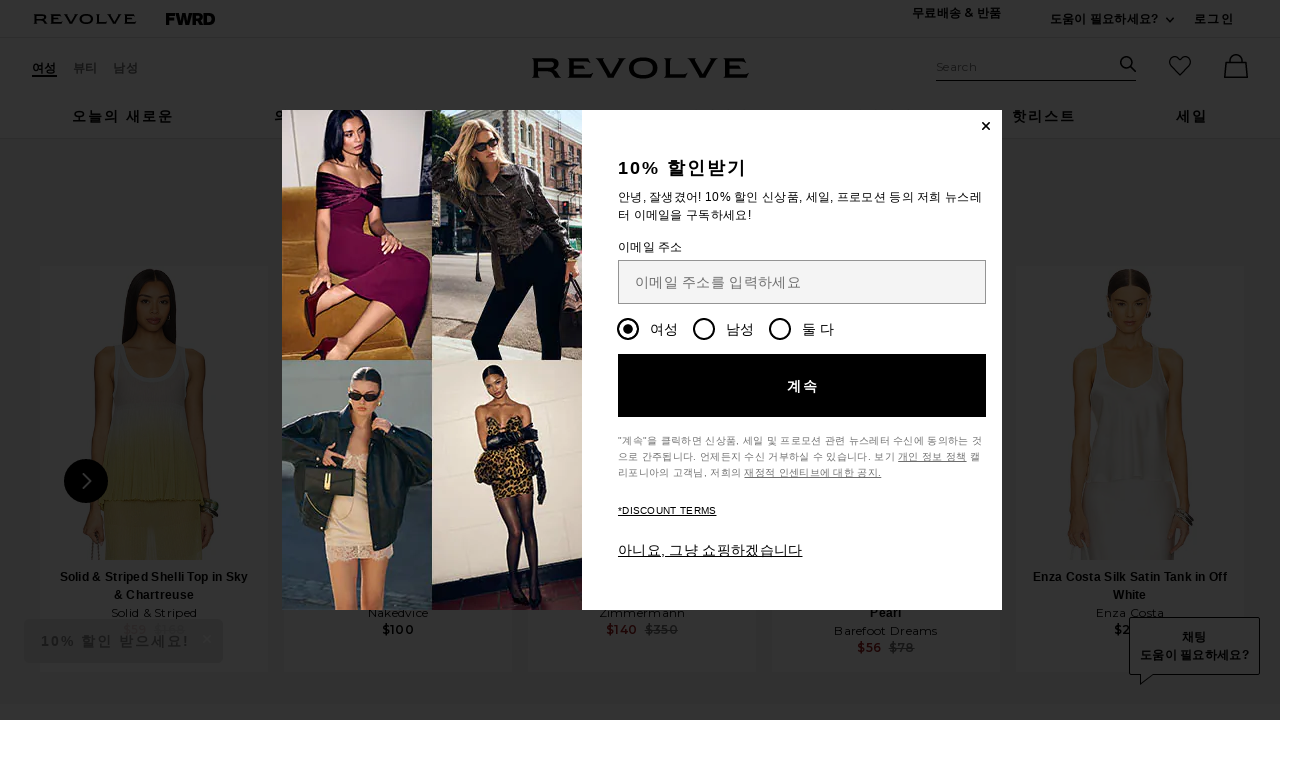

--- FILE ---
content_type: text/html;charset=UTF-8
request_url: https://kr.revolve.com/content/header/accountLogin?signInReturnPage=%2Fbeyond-yoga-signature-scoop-tank%2Fdp%2FBEYR-WS241%2F%3Fd%3DWomens%26page%3D1%26lc%3D9%26itrownum%3D3%26itcurrpage%3D1%26itview%3D05%26
body_size: 579
content:
<div class="js-dropdown dropdown dropdown--right u-float--left" id="tr-account_signin">
            <a class="link link--hover-bold u-color--black" id="js-header-signin-link" href="javascript:;" onclick="window.location='/r/SignIn.jsp?page=%2Fbeyond-yoga-signature-scoop-tank%2Fdp%2FBEYR-WS241%2F%3Fd%3DWomens%26page%3D1%26lc%3D9%26itrownum%3D3%26itcurrpage%3D1%26itview%3D05%26';">
            <span class="site-header__hed">로그인</span>
        </a>
    </div>


--- FILE ---
content_type: text/html;charset=UTF-8
request_url: https://kr.revolve.com/content/product/getMarkup/productDetailsTab/BEYR-WS241?d=Womens&code=BEYR-WS241
body_size: 4484
content:

<div id="details-ajaxed-tab" class="product-details product-sections js-tabs tabs--responsive"
     data-active-tab="product-details__title--active">
    <ul role="tablist" class="u-margin-l--none">
                                <li class="u-inline-block u-padding-r--lg u-padding-b--md">
                <a role="tab" aria-controls="product-details__description" href="#product-details__description"
                   class="js-product-details-tab-track product-sections__hed tabs__link product-details__title u-center u-padding-b--xs tabs__link--active product-details__title--active"
                   data-name="상세설명"
                   data-tab-content=".product-details__description" aria-selected="true">
                    상세설명
                    <span class="u-screen-reader">, currently selected</span>
                </a>
            </li>
            <li class="u-inline-block u-padding-r--lg u-padding-b--md">
                <a role="tab" aria-controls="product-details__size-fit" href="#product-details__size-fit" 
                   class="js-product-details-tab-track product-sections__hed tabs__link product-details__title u-center u-padding-b--xs js-track-size-fit-tab"
                   data-name="사이즈 & 피팅"
                   data-tab-content=".product-details__size-fit" aria-selected="false">
                    사이즈 & 피팅
                </a>
            </li>

                            <li class="u-inline-block u-padding-r--lg u-padding-b--md">
                    <a role="tab" aria-controls="product-details__about-brand" href="#product-details__about-brand" 
                       class="js-product-details-tab-track product-sections__hed tabs__link product-details__title 
                       u-right u-padding-b--xs"
                       data-name="브랜드 설명"
                       data-tab-content=".product-details__about-brand" aria-selected="false">
                        브랜드 설명
                    </a>
                </li>
                                </ul>

    
    <!-- Description -->
    <div role="tabpanel" class="product-details__content tabs__content product-details__description  tabs__content--active " id="product-details__description" tabindex="-1">
                                                                 <div class="u-text--md">                         면 배색. 원산지: 미국. 세탁기 물세탁 가능. 가벼운 져지 원단. Revolve 스타일 번호 BEYR-WS241. 제조사 스타일 번호 BZ4638. 
                     </div>                 
                
                        </div>

        <!--  Size & Fit -->
        <div role="tabpanel" class="product-details__content tabs__content product-details__size-fit" id="product-details__size-fit" tabindex="-1">
        <div>
                        <div id="size-guide-measurements-1" class="js-size-guide-measurements-1 tabs__content sizeguide-tab-content--active">
        <div class="u-flex">
    <div class="u-full-width">
        <table>
            <tr class="u-left"><th colspan="2">모델  정보</th></tr>
            <tr><td colspan="2">Tali is 5'11" 사이즈를 착용하고 있습니다. S</td></tr>
            <tr><td style="width:50%;">허리</td><td>25"</td></tr>
            <tr><td style="width:50%;">가슴</td><td>31"</td></tr>
            <tr><td style="width:50%;">엉덩이</td><td>35.5"</td></tr>
        </table>
    </div>
    <div class="u-full-width">
            </div>
</div>
    </div>
<div><button id="js-size-guide-focus-tabs" class="link js-track-sizeguide-click" type="button" aria-haspopup="dialog">사이즈 가이드 보기</button></div>
        </div>
    </div>
            <!-- Ingredients -->
    
    <!-- About Brand -->

        <div role="tabpanel" class="product-details__content tabs__content product-details__about-brand" id="product-details__about-brand" tabindex="-1">
        <p class="u-margin-t--xl u-text--md">버터처럼 부드러운 애슬레저웨어의 선두 주자 Beyond Yoga는 평범한 일상부터 캐주얼한 일상에 이르기까지 일상 생활이 필요한 모든 곳에서 현대 여성과 함께합니다. 진정성과 편안함이 자신감의 핵심이라는 생각에 기반을 둔 Beyond Yoga는 두 번째 피부처럼 편안하게 맞는 포괄적인 디자인과 크기로 모든 신체 유형을 기념합니다. 고급 패브릭과 아첨하는 컷으로 Beyond Yoga에 빠져드는 것은 순전히 럭셔리입니다. 궁극적으로 로스앤젤레스에 기반을 둔 이 브랜드는 여성들이 안팎으로 아름답게 느껴지도록 영감을 주고자 합니다.</p>
    </div>
    </div>
<!--

Product Secondary Sidebar
=========================

This secondary sidebar is meant for extending to full width for tablet view

-->
<div class="pdp__cpl-wrap"  id="secondary-tab">
    <!-- Complete The Look -->
    

            <div>
            <div class="product-recs__wrap  u-padding-t--none ">
            <div class="u-align-content--center u-flex u-justify-content--between">
            <h2 class="h3-5-secondary">스타일링 완성 필수 아이템</h2>
                    </div>
    
    <!-- flex wrap for loyalty -->
                    <div class="carousel__content js-carousel-ctl"
             data-type="스타일링 완성 필수 아이템">

    
    <div class="js-carousel__prev u-hide">
      <div class="carousel__nav carousel__nav-prev carousel__nav-prev">
        <div class="carousel__nav-outer">
          <div class="carousel__nav-inner">
                        <button class="btn btn--circle btn--circle--md">
               <span class="icon icon--arrow-left ">
    <svg viewBox="0 0 16 16" aria-hidden="true" focusable="false" role="presentation">
        <path d="M9.75 12a.749.749 0 0 1-.51-.2l-3.5-3.25a.75.75 0 0 1 0-1.1l3.5-3.25a.75.75 0 0 1 1.02 1.1L7.352 8l2.908 2.7a.75.75 0 0 1-.51 1.3z"/>
    </svg>
</span>
               <span class="u-screen-reader">전 슬라이드</span>
            </button>
                      </div>
        </div>
      </div>
    </div>
        <div class="js-carousel__track carousel  u-padding-rl--lg">

        
                
        <div class="product image-hover product-link grid__col u-padding-rl--lg">
            <div class="u-relative js-beauty-lp-container" srctag="">
                                                              <a href="/the-upside-cobra-zephyr-/dp/UPSD-WP175/?d=Womens&srcType=dp_style_oos&sectionURL=Direct+Hit" class="u-center js-slick-no-focus js-plp-pdp-link" tabindex="-1" aria-hidden="true" focusable="false">
                                  <div class="js-qv-ctl--container">
                    <div>
                      <img class="product-image u-aspect-66"
                        width="151"
                        height="228"
                        alt="Cobra Zephyr Wide Leg Pant"
                        src="https://is4.revolveassets.com/images/p4/n/ps/UPSD-WP175_V1.jpg"
                                                    srcset="https://is4.revolveassets.com/images/p4/n/ps/UPSD-WP175_V1.jpg 1x, https://is4.revolveassets.com/images/p4/n/tv/UPSD-WP175_V1.jpg 2x"
                                               style="opacity: 1;">
                    </div>
                  </div>
                              </a>
                            <a href="/the-upside-cobra-zephyr-/dp/UPSD-WP175/?d=Womens&srcType=dp_style_oos&sectionURL=Direct+Hit" class="u-center ctl-product-info js-plp-pdp-link2">
                <div class="product-name js-plp-name">Cobra Zephyr Wide Leg Pant</div>
                <div class="product-brand js-plp-brand">THE UPSIDE</div>
                <div class="js-plp-prices-div">
                                      <div class="price">
                                              <span content="200" class="plp_price price__retail js-plp-price-retail">$200</span>
                                        </div>
                                  </div>

                
                
            </a>
                                    </div>
                                </div>
        
                
        <div class="product image-hover product-link grid__col u-padding-rl--lg">
            <div class="u-relative js-beauty-lp-container" srctag="">
                                                              <a href="/beis-work-/dp/BEIS-WY45/?d=Womens&srcType=dp_style_oos&sectionURL=Direct+Hit" class="u-center js-slick-no-focus js-plp-pdp-link" tabindex="-1" aria-hidden="true" focusable="false">
                                  <div class="js-qv-ctl--container">
                    <div>
                      <img class="product-image u-aspect-66"
                        width="151"
                        height="228"
                        alt="The Large Work Tote"
                        src="https://is4.revolveassets.com/images/p4/n/ps/BEIS-WY45_V1.jpg"
                                                    srcset="https://is4.revolveassets.com/images/p4/n/ps/BEIS-WY45_V1.jpg 1x, https://is4.revolveassets.com/images/p4/n/tv/BEIS-WY45_V1.jpg 2x"
                                               style="opacity: 1;">
                    </div>
                  </div>
                              </a>
                            <a href="/beis-work-/dp/BEIS-WY45/?d=Womens&srcType=dp_style_oos&sectionURL=Direct+Hit" class="u-center ctl-product-info js-plp-pdp-link2">
                <div class="product-name js-plp-name">The Large Work Tote</div>
                <div class="product-brand js-plp-brand">BEIS</div>
                <div class="js-plp-prices-div">
                                      <div class="price price--on-sale">
                                                <span class="plp-price price__sale js-plp-price" content="148">$148</span>
                                          <span class="u-screen-reader">Previous price:</span>
                      <s class="plp-price-retail price__retail js-plp-price-retail">
              			  $168
                      </s>
                  </div>
                                  </div>

                
                
            </a>
                                    </div>
                                </div>
        
                
        <div class="product image-hover product-link grid__col u-padding-rl--lg">
            <div class="u-relative js-beauty-lp-container" srctag="">
                                                              <a href="/skii--/dp/SKTW-WU15/?d=Womens&srcType=dp_style_pdpctl&sectionURL=Direct+Hit" class="u-center js-slick-no-focus js-plp-pdp-link" tabindex="-1" aria-hidden="true" focusable="false">
                                  <div class="js-qv-ctl--container">
                    <div>
                      <img class="product-image u-aspect-66"
                        width="151"
                        height="228"
                        alt="Facial Treatment Pitera Essence 5.4 oz"
                        src="https://is4.revolveassets.com/images/p4/n/ps/SKTW-WU15_V1.jpg"
                                                    srcset="https://is4.revolveassets.com/images/p4/n/ps/SKTW-WU15_V1.jpg 1x, https://is4.revolveassets.com/images/p4/n/tv/SKTW-WU15_V1.jpg 2x"
                                               style="opacity: 1;">
                    </div>
                  </div>
                              </a>
                            <a href="/skii--/dp/SKTW-WU15/?d=Womens&srcType=dp_style_pdpctl&sectionURL=Direct+Hit" class="u-center ctl-product-info js-plp-pdp-link2">
                <div class="product-name js-plp-name">Facial Treatment Pitera Essence 5.4 oz</div>
                <div class="product-brand js-plp-brand">SK-II</div>
                <div class="js-plp-prices-div">
                                      <div class="price">
                                              <span content="190" class="plp_price price__retail js-plp-price-retail">$190</span>
                                        </div>
                                  </div>

                
                
            </a>
                                    </div>
                                </div>
        
                
        <div class="product image-hover product-link grid__col u-padding-rl--lg">
            <div class="u-relative js-beauty-lp-container" srctag="">
                                                              <a href="/ouai-/dp/OUAR-WU13/?d=Womens&srcType=dp_style_pdpctl&sectionURL=Direct+Hit" class="u-center js-slick-no-focus js-plp-pdp-link" tabindex="-1" aria-hidden="true" focusable="false">
                                  <div class="js-qv-ctl--container">
                    <div>
                      <img class="product-image u-aspect-66"
                        width="151"
                        height="228"
                        alt="헤어 오일"
                        src="https://is4.revolveassets.com/images/p4/n/ps/OUAR-WU13_V1.jpg"
                                                    srcset="https://is4.revolveassets.com/images/p4/n/ps/OUAR-WU13_V1.jpg 1x, https://is4.revolveassets.com/images/p4/n/tv/OUAR-WU13_V1.jpg 2x"
                                               style="opacity: 1;">
                    </div>
                  </div>
                              </a>
                            <a href="/ouai-/dp/OUAR-WU13/?d=Womens&srcType=dp_style_pdpctl&sectionURL=Direct+Hit" class="u-center ctl-product-info js-plp-pdp-link2">
                <div class="product-name js-plp-name">헤어 오일</div>
                <div class="product-brand js-plp-brand">OUAI</div>
                <div class="js-plp-prices-div">
                                      <div class="price">
                                              <span content="32" class="plp_price price__retail js-plp-price-retail">$32</span>
                                        </div>
                                  </div>

                
                
            </a>
                                    </div>
                                </div>
              </div>

      <div class="js-carousel__next u-hide">
          <div class="carousel__nav carousel__nav-next carousel__nav-next">
            <div class="carousel__nav-outer">
              <div class="carousel__nav-inner">
                                <button class="btn btn--circle btn--circle--md">
                  <span class="icon icon--arrow-right ">
    <svg viewBox="0 0 16 16" aria-hidden="true" focusable="false" role="presentation">
        <path d="M6.25 12a.75.75 0 0 1-.51-1.3L8.648 8 5.74 5.3A.75.75 0 1 1 6.76 4.2l3.5 3.25a.75.75 0 0 1 0 1.1l-3.5 3.25a.749.749 0 0 1-.51.2z"/>
    </svg>
</span>
                  <span class="u-screen-reader">다음 슬라이드</span>
                </button>
                              </div>
            </div>
          </div>
        </div>

    </div>
        </div>

                    </div>
    </div><!-- Product Secondary Sidebar -->


--- FILE ---
content_type: application/javascript
request_url: https://forms.p.revolve.com/a4flkt7l2b/z9gd/42425/kr.revolve.com/jsonp/z?cb=1768362426178&dre=l&callback=jQuery112404725915196942223_1768362426099&_=1768362426100
body_size: 1071
content:
jQuery112404725915196942223_1768362426099({"success":true,"response":"[base64].[base64].[base64]","dre":"l"});

--- FILE ---
content_type: application/javascript
request_url: https://kr.revolve.com/dJMvrx/vlvy/T/L/Z3FTiL2My2J_HRA/ucYGrSX6QNf8pDw5/DVUXRgE/KQ9b/JE50LywB
body_size: 178023
content:
(function(){if(typeof Array.prototype.entries!=='function'){Object.defineProperty(Array.prototype,'entries',{value:function(){var index=0;const array=this;return {next:function(){if(index<array.length){return {value:[index,array[index++]],done:false};}else{return {done:true};}},[Symbol.iterator]:function(){return this;}};},writable:true,configurable:true});}}());(function(){I5();l8P();zCP();var fd=function(){return AA["Math"]["floor"](AA["Math"]["random"]()*100000+10000);};var wp=function Nh(I8,Sf){'use strict';var sU=Nh;switch(I8){case Ct:{var Hb=Sf[pW];return Hb;}break;case Uc:{var mC={};var Us={};zb.push(EH);try{var CY=zb.length;var wC=lC(p6);var Qd=new (AA[jd(typeof Wp()[f8(fs)],nb(xY()[Lp(Qb)](Qm,z8,AE,g3),[][[]]))?Wp()[f8(f3)].call(null,zH,Af,Yj,UH,Bb):Wp()[f8(G3)].apply(null,[D3,G3,Zd,kY,q8])])(GX,XE[J8])[xY()[Lp(Dp)](f3,kb,gC,mH)](O3()[Nd(cY)](Aj,V1,VX,IE));var w3=Qd[GU()[W1(Th)](ss,IC)](qm(typeof AH()[mh(wd)],'undefined')?AH()[mh(m3)].apply(null,[wm,Ph,kf,pb,Qj]):AH()[mh(cU)].call(null,V9,Af,YH,Xs,qf));var cf=Qd[qm(typeof xY()[Lp(fs)],'undefined')?xY()[Lp(pb)].apply(null,[xh,Dj,dl,lC(GX)]):xY()[Lp(mH)].apply(null,[Qh,Rm,KC,lC({})])](w3[O3()[Nd(mp)].apply(null,[jb,lh,Ib,hp])]);var Ed=Qd[xY()[Lp(mH)](Zd,Rm,KC,m3)](w3[qm(typeof GU()[W1(nH)],nb([],[][[]]))?GU()[W1(sj)](Tp,EX):GU()[W1(Ps)].call(null,Mm,g8)]);mC=pC(Ot,[vC()[OX(EH)](FX,FH,lC(lC(GX)),v3),cf,vC()[OX(c3)](lC(lC(GX)),Ih,lC(Aj),I1),Ed]);var Om=new (AA[Wp()[f8(f3)].call(null,zH,Nb,zm,UH,Bb)])(XE[J8],GX)[qm(typeof xY()[Lp(UC)],nb('',[][[]]))?xY()[Lp(pb)](nl,XH,wX,gX):xY()[Lp(Dp)](lC([]),kb,gC,lC([]))](XX()[jH(Ij)](ss,Vm,Z8,MJ));var Qp=Om[GU()[W1(Th)].apply(null,[ss,IC])](AH()[mh(cU)](V9,Af,YH,Af,U8));var Bp=Om[xY()[Lp(mH)](G8,Rm,KC,Nb)](Qp[O3()[Nd(mp)](Ps,Xs,Ib,hp)]);var pH=Om[xY()[Lp(mH)](lC({}),Rm,KC,NX)](Qp[GU()[W1(Ps)].call(null,Mm,g8)]);Us=pC(Ot,[vC()[OX(vE)].call(null,Yj,Od,Ih,SU),Bp,vC()[OX(sp)](fs,r1,gE,Sp),pH]);}finally{zb.splice(j1(CY,Aj),Infinity,EH);var MH;return MH=pC(Ot,[O3()[Nd(Js)](lC(lC([])),Af,Zf,Tj),mC[vC()[OX(EH)].call(null,lC(lC({})),FH,Af,v3)]||null,jd(typeof vC()[OX(MJ)],nb('',[][[]]))?vC()[OX(Js)].apply(null,[lC(GX),DY,nh,TH]):vC()[OX(Lm)].apply(null,[Lm,nJ,Ps,t8]),mC[vC()[OX(c3)](lh,Ih,G8,I1)]||null,qm(typeof vC()[OX(Jf)],'undefined')?vC()[OX(Lm)].apply(null,[V1,Pm,Qm,Ef]):vC()[OX(FH)].call(null,G3,c3,Hh,Op),Us[vC()[OX(vE)](lC(lC({})),Od,O1,SU)]||null,lY()[lE(H3)](vX,Xh,V1),Us[vC()[OX(sp)].apply(null,[jb,r1,G8,Sp])]||null]),zb.pop(),MH;}zb.pop();}break;case s5:{zb.push(XY);if(lC(lf(O3()[Nd(lh)](Hh,Kj,tJ,nf),AA[XX()[jH(J8)](pb,ql,xm,NX)]))){var l8;return zb.pop(),l8=null,l8;}var F3=AA[qm(typeof XX()[jH(f3)],'undefined')?XX()[jH(ss)].call(null,bp,JC,jC,g3):XX()[jH(J8)](pb,ql,xm,U1)][qm(typeof O3()[Nd(Kj)],'undefined')?O3()[Nd(ss)](DX,gX,vp,xm):O3()[Nd(lh)].call(null,lC(lC({})),zH,tJ,nf)];var X3=F3[xY()[Lp(Ff)](M8,xh,df,xh)];var hl=F3[XX()[jH(U8)].apply(null,[m3,mf,Vb,m3])];var CE=F3[jd(typeof vC()[OX(AU)],nb('',[][[]]))?vC()[OX(Zd)].apply(null,[gX,kU,lC(lC([])),ht]):vC()[OX(Lm)].apply(null,[lC(lC({})),Sj,lC(GX),Um])];var xs;return xs=[X3,qm(hl,XE[J8])?GX:lb(hl,GX)?QX(Aj):QX(sj),CE||GU()[W1(z8)].apply(null,[S1,Y3])],zb.pop(),xs;}break;case pS:{zb.push(jf);AA[xY()[Lp(V1)](Rm,jC,ES,U1)][GU()[W1(cp)](Vb,US)](XX()[jH(DX)](Qb,SX,AX,Xs),function(Zj){return Nh.apply(this,[wP,arguments]);});zb.pop();}break;case fF:{var BH=Sf[pW];var VU=Sf[p6];zb.push(Jl);var x8=PX(null,BH)?null:cj(O3()[Nd(jb)].call(null,lC(lC(GX)),Qj,xW,T3),typeof AA[O3()[Nd(Q3)].apply(null,[xh,lC(lC([])),dC,Af])])&&BH[AA[O3()[Nd(Q3)](FH,pm,dC,Af)][lY()[lE(qC)](E1,N5,nf)]]||BH[ws()[FE(Rm)](qC,gf,G3,dh,rs,g3)];if(cj(null,x8)){var Zq,dq,rG,OQ,Xk=[],vk=lC(GX),LV=lC(Aj);try{var Cz=zb.length;var FV=lC([]);if(rG=(x8=x8.call(BH))[AH()[mh(pb)].call(null,D7,fs,pq,lC(lC([])),YR)],qm(GX,VU)){if(jd(AA[ws()[FE(GX)](Mm,Ih,ss,ln,pM,nl)](x8),x8)){FV=lC(pW);return;}vk=lC(Aj);}else for(;lC(vk=(Zq=rG.call(x8))[GU()[W1(qC)].apply(null,[pb,Uk])])&&(Xk[vC()[OX(fs)](Ps,NN,lC([]),wI)](Zq[ws()[FE(Aj)](Af,lC(lC({})),Qb,Jq,AG,Gx)]),jd(Xk[qm(typeof vC()[OX(Ih)],'undefined')?vC()[OX(Lm)].apply(null,[lC(Aj),zR,Aj,IN]):vC()[OX(Aj)].apply(null,[lC(lC(Aj)),Kz,UC,PJ])],VU));vk=lC(GX));}catch(CV){LV=lC(XE[J8]),dq=CV;}finally{zb.splice(j1(Cz,Aj),Infinity,Jl);try{var HL=zb.length;var pR=lC(lC(pW));if(lC(vk)&&cj(null,x8[lY()[lE(gX)].apply(null,[gX,Wv,qf])])&&(OQ=x8[lY()[lE(gX)](gX,Wv,lh)](),jd(AA[ws()[FE(GX)].apply(null,[Qh,lC(lC([])),ss,ln,pM,gX])](OQ),OQ))){pR=lC(lC([]));return;}}finally{zb.splice(j1(HL,Aj),Infinity,Jl);if(pR){zb.pop();}if(LV)throw dq;}if(FV){zb.pop();}}var zG;return zb.pop(),zG=Xk,zG;}zb.pop();}break;case D:{zb.push(NR);throw new (AA[Ex()[bQ(Aj)](MJ,hM,pb,ql,WN)])(xY()[Lp(EH)](mR,lZ,ht,sj));}break;case K6:{var WR=Sf[pW];zb.push(VV);if(AA[jd(typeof xY()[Lp(Zd)],nb('',[][[]]))?xY()[Lp(Bb)](lC(lC({})),Af,SL,V1):xY()[Lp(pb)](EH,UM,AN,M8)][jd(typeof GU()[W1(Hh)],nb([],[][[]]))?GU()[W1(hq)].call(null,vX,cN):GU()[W1(sj)].call(null,pL,rQ)](WR)){var k2;return zb.pop(),k2=WR,k2;}zb.pop();}break;case Vc:{var W0=Sf[pW];var dz=Sf[p6];zb.push(Iq);if(PX(dz,null)||lb(dz,W0[vC()[OX(Aj)].call(null,Hh,Kz,lC(lC({})),zF)]))dz=W0[vC()[OX(Aj)](lC([]),Kz,IE,zF)];for(var VZ=GX,xL=new (AA[xY()[Lp(Bb)](Th,Af,KK,lC(lC({})))])(dz);GM(VZ,dz);VZ++)xL[VZ]=W0[VZ];var C0;return zb.pop(),C0=xL,C0;}break;case WP:{var Fv=Sf[pW];var Pz=Sf[p6];zb.push(tG);var Zk=PX(null,Fv)?null:cj(O3()[Nd(jb)].call(null,f3,XG,V4,T3),typeof AA[O3()[Nd(Q3)](mH,gX,Ec,Af)])&&Fv[AA[O3()[Nd(Q3)](Qh,V1,Ec,Af)][qm(typeof lY()[lE(wY)],nb([],[][[]]))?lY()[lE(rs)](WN,Bx,Bk):lY()[lE(qC)].call(null,E1,Rc,mp)]]||Fv[ws()[FE(Rm)](Od,lC(Aj),G3,gV,rs,wq)];if(cj(null,Zk)){var Zz,VM,kx,dk,jN=[],Ck=lC(GX),UO=lC(Aj);try{var bv=zb.length;var Qv=lC(lC(pW));if(kx=(Zk=Zk.call(Fv))[qm(typeof AH()[mh(Ux)],nb([],[][[]]))?AH()[mh(m3)](f7,vR,Sx,g3,Nb):AH()[mh(pb)](D7,fs,sO,f3,wd)],qm(GX,Pz)){if(jd(AA[ws()[FE(GX)].apply(null,[FX,qf,ss,VL,pM,Yj])](Zk),Zk)){Qv=lC(lC(p6));return;}Ck=lC(Aj);}else for(;lC(Ck=(Zz=kx.call(Zk))[GU()[W1(qC)].apply(null,[pb,SG])])&&(jN[vC()[OX(fs)](lC({}),NN,rO,vt)](Zz[ws()[FE(Aj)](Qm,gX,Qb,L0,AG,hq)]),jd(jN[qm(typeof vC()[OX(YR)],'undefined')?vC()[OX(Lm)].call(null,wq,Wx,Q3,P0):vC()[OX(Aj)](O1,Kz,zv,T9)],Pz));Ck=lC(rS[Wp()[f8(jb)](hv,m3,Af,IN,m3)]()));}catch(Sn){UO=lC(GX),VM=Sn;}finally{zb.splice(j1(bv,Aj),Infinity,tG);try{var kM=zb.length;var QN=lC({});if(lC(Ck)&&cj(null,Zk[lY()[lE(gX)].call(null,gX,dO,lC(lC([])))])&&(dk=Zk[lY()[lE(gX)](gX,dO,lC(lC(Aj)))](),jd(AA[qm(typeof ws()[FE(G8)],nb(xY()[Lp(Qb)](XG,z8,zW,qC),[][[]]))?ws()[FE(sj)].call(null,lC(Aj),g3,g2,Qm,sN,Bk):ws()[FE(GX)].call(null,lC(GX),FH,ss,VL,pM,Hh)](dk),dk))){QN=lC(lC([]));return;}}finally{zb.splice(j1(kM,Aj),Infinity,tG);if(QN){zb.pop();}if(UO)throw VM;}if(Qv){zb.pop();}}var rx;return zb.pop(),rx=jN,rx;}zb.pop();}break;case wP:{var Zj=Sf[pW];zb.push(rN);if(qm([Ex()[bQ(Zd)](JG,gX,Qb,bO,Jn),jd(typeof O3()[Nd(Ff)],nb('',[][[]]))?O3()[Nd(IQ)](Qm,nh,FA,fG):O3()[Nd(ss)](NN,wd,jk,EN),lY()[lE(c3)].apply(null,[ss,YB,lC({})])][O3()[Nd(NX)].apply(null,[Mm,Qj,fD,z8])](Zj[vC()[OX(nH)](nf,cU,Mm,JP)][xY()[Lp(E1)](lC(Aj),pb,dP,Lm)]),QX(Aj))){zb.pop();return;}AA[GU()[W1(LR)](T7,AB)](function(){var XQ=lC([]);zb.push(kO);try{var RN=zb.length;var X0=lC(p6);if(lC(XQ)&&Zj[vC()[OX(nH)].apply(null,[lC(Aj),cU,FX,ZF])]&&(Zj[vC()[OX(nH)].apply(null,[lC({}),cU,JZ,ZF])][xY()[Lp(VO)](nh,lx,rR,lC(lC([])))](xY()[Lp(wY)].call(null,Xs,AR,t5,lC(lC({}))))||Zj[vC()[OX(nH)](rs,cU,lC(lC(GX)),ZF)][xY()[Lp(VO)].call(null,wd,lx,rR,lC(lC(GX)))](jd(typeof lY()[lE(c3)],nb([],[][[]]))?lY()[lE(vE)].apply(null,[mR,R9,Lm]):lY()[lE(rs)].call(null,DL,mp,J8)))){XQ=lC(lC([]));}}catch(WL){zb.splice(j1(RN,Aj),Infinity,kO);Zj[vC()[OX(nH)](YR,cU,J8,ZF)][XX()[jH(Ih)].call(null,jb,pn,IE,rs)](new (AA[GU()[W1(hp)](mp,MY)])(GU()[W1(tN)](E1,AP),pC(Ot,[qm(typeof vC()[OX(E1)],nb('',[][[]]))?vC()[OX(Lm)](JZ,OM,lC([]),W7):vC()[OX(Ff)].call(null,mR,FX,nf,tS),lC(pW),xY()[Lp(cp)].call(null,gf,c3,mP,JZ),lC({}),jd(typeof vC()[OX(fG)],'undefined')?vC()[OX(LR)](qf,vX,Lm,GL):vC()[OX(Lm)].call(null,IE,tZ,Bk,MR),lC(pW)])));}if(lC(XQ)&&qm(Zj[xY()[Lp(hp)].call(null,FX,fs,FR,pb)],ws()[FE(wd)].apply(null,[lC([]),lC(lC(GX)),ZM,M7,Jn,JZ]))){XQ=lC(pW);}if(XQ){Zj[vC()[OX(nH)](hM,cU,lC(lC(GX)),ZF)][XX()[jH(Ih)].call(null,jb,pn,IE,sj)](new (AA[GU()[W1(hp)](mp,MY)])(xY()[Lp(tN)].apply(null,[Gx,Kx,SD,lC(GX)]),pC(Ot,[vC()[OX(Ff)](NN,FX,NN,tS),lC(lC(p6)),xY()[Lp(cp)].apply(null,[ZM,c3,mP,EH]),lC(p6),vC()[OX(LR)].call(null,lC({}),vX,XG,GL),lC(lC(p6))])));}zb.pop();},GX);zb.pop();}break;}};var wR=function(Dx){return ~Dx;};var lf=function(LN,gM){return LN in gM;};var Uz=function(){return IM.apply(this,[Qt,arguments]);};var Xv=function YQ(r2,zQ){'use strict';var LO=YQ;switch(r2){case p6:{var FO=zQ[pW];zb.push(Tx);var XM=AA[ws()[FE(GX)](Nb,xm,ss,D9,pM,JZ)](FO);var rq=[];for(var w7 in XM)rq[vC()[OX(fs)](XG,NN,lC(GX),H)](w7);rq[GU()[W1(mR)].apply(null,[rs,D5])]();var Dz;return Dz=function G7(){zb.push(PL);for(;rq[vC()[OX(Aj)](JZ,Kz,f3,O5)];){var g7=rq[GU()[W1(IE)](Tj,KP)]();if(lf(g7,XM)){var jL;return G7[qm(typeof ws()[FE(wd)],'undefined')?ws()[FE(sj)](MJ,G8,lv,RV,HN,U8):ws()[FE(Aj)].call(null,Gx,nl,Qb,TZ,AG,Q3)]=g7,G7[GU()[W1(qC)](pb,gG)]=lC(Aj),zb.pop(),jL=G7,jL;}}G7[GU()[W1(qC)].apply(null,[pb,gG])]=lC(GX);var P2;return zb.pop(),P2=G7,P2;},zb.pop(),Dz;}break;case H4:{zb.push(MQ);this[GU()[W1(qC)].apply(null,[pb,jf])]=lC(GX);var S2=this[jd(typeof ws()[FE(Rm)],nb(xY()[Lp(Qb)].call(null,U8,z8,gq,zH),[][[]]))?ws()[FE(DX)](hM,wd,G3,DR,Zd,DX):ws()[FE(sj)].call(null,pm,vX,IC,d0,Wn,Zd)][GX][jd(typeof vC()[OX(Mm)],nb('',[][[]]))?vC()[OX(FL)].apply(null,[Rm,Lm,cU,dL]):vC()[OX(Lm)].apply(null,[Q3,mq,IE,SX])];if(qm(ws()[FE(U8)].call(null,qf,hq,Qb,DR,Hh,cY),S2[qm(typeof vC()[OX(T3)],nb([],[][[]]))?vC()[OX(Lm)](mH,lv,gf,Hz):vC()[OX(Zd)](YR,kU,zm,gV)]))throw S2[Wp()[f8(pb)].apply(null,[UC,cY,lC(Aj),QY,m3])];var Mx;return Mx=this[AH()[mh(Bb)].apply(null,[pG,fs,Nz,jC,Q3])],zb.pop(),Mx;}break;case PW:{var I7=zQ[pW];zb.push(c7);var rM;return rM=I7&&PX(qm(typeof xY()[Lp(ss)],nb([],[][[]]))?xY()[Lp(pb)].apply(null,[pb,Ov,SZ,lC(lC({}))]):xY()[Lp(T3)].call(null,E1,qz,tx,cU),typeof AA[O3()[Nd(Q3)].apply(null,[g3,lh,CA,Af])])&&qm(I7[qm(typeof GU()[W1(NN)],nb([],[][[]]))?GU()[W1(sj)].call(null,pV,RR):GU()[W1(fs)](cM,qt)],AA[O3()[Nd(Q3)](AU,zH,CA,Af)])&&jd(I7,AA[O3()[Nd(Q3)](lC(lC(GX)),lC(lC({})),CA,Af)][xY()[Lp(Ux)](mR,JG,f9,mH)])?qm(typeof AH()[mh(GX)],nb(xY()[Lp(Qb)].apply(null,[G3,z8,O5,lC(lC(Aj))]),[][[]]))?AH()[mh(m3)].call(null,xk,cL,Hn,lC(lC(Aj)),wq):AH()[mh(Ux)](J6,ss,G2,Dp,rO):typeof I7,zb.pop(),rM;}break;case pS:{var kz=zQ[pW];return typeof kz;}break;case J4:{var Uv=zQ[pW];var TN=zQ[p6];var b0=zQ[TS];zb.push(dL);Uv[TN]=b0[ws()[FE(Aj)](T3,ZM,Qb,VQ,AG,Gx)];zb.pop();}break;case BI:{var Hk=zQ[pW];var VR=zQ[p6];var fO=zQ[TS];return Hk[VR]=fO;}break;case s5:{var Rz=zQ[pW];var c0=zQ[p6];var dM=zQ[TS];zb.push(AQ);try{var Vz=zb.length;var Gv=lC([]);var RZ;return RZ=pC(Ot,[vC()[OX(Zd)](jb,kU,G3,CA),GU()[W1(wd)].call(null,fs,b6),Wp()[f8(pb)](UC,Ij,VO,Sx,m3),Rz.call(c0,dM)]),zb.pop(),RZ;}catch(FM){zb.splice(j1(Vz,Aj),Infinity,AQ);var Qx;return Qx=pC(Ot,[vC()[OX(Zd)](U8,kU,Mm,CA),ws()[FE(U8)](O1,nh,Qb,Oz,Hh,Bv),Wp()[f8(pb)](UC,rL,Yj,Sx,m3),FM]),zb.pop(),Qx;}zb.pop();}break;case Mc:{return this;}break;case D:{var JO=zQ[pW];var R0;zb.push(FH);return R0=pC(Ot,[xY()[Lp(G8)](MJ,nh,sM,T3),JO]),zb.pop(),R0;}break;case LF:{return this;}break;}};var j7=function(){return ["*"," 665,\t5","la","&5 ","+>8 \'","#\t69661","7,58\v\x3f4=","5,593","1\'9greui","7&#=\t","\'\"","j",".>9","*\t\n35#4\t","\x07!/","!$&","1`^T","\x07\"10133","\"\x3f,6\v #1\'","r","\r1 $-\"","","+#.\x07 $","61\x073","#<75\t\")","!$ )","!$$),\r\f<14\x0749<7#3&5\n\x07\x3f+;.=\'3#6%/;`sb_TS`vh{G","\x3f53-5,9\r9\t\t$%50","#\'$","5.<.553-5,9\r\"751","5.>$9\r#; 9.\b32#","8 <","\t$>"," 0\x3f/15","\x07","\"3%!$","-\x3f\x00\x078","69<9/5","0=\x07","\'\"#=\t","\v& \"\'\x07\t","5\n5594583",",12","\x3f%$*","3*5\v5\". \"\t5.<","<20","<\r","V","4;$>6","o","%6\'","#4\b","$5/","%\x3f 5-!+$$\'3","%","7/4-=",",568","GF;$$*\x3f\b","t","\f\t5 $+\x3f","","\x075\"5.5\v3550","\"1.<\t6> >6\x3f","#612$ 3)9\x07",":$10$71.","zm|","\x07\"$-\"\r\x0714#$\t","#]UW","\x3f2\x00#\"\r\r/871.9\b","\r\x07\x3f5","$0\x3f,969F;4#6p#3>b1L\x3f,969F  <75B","1\"-=","t!4\x3f\x07%%:$<\r\". $8<,3$<3","!>","\v9/$*","\"$(6","\x3f$9&$","\'90#,\t7%","01",")","04>!$\bvi7\'$LIY5.>651\x3f/4-\'D<N\nhyb\fH:8a+q-E_F\n>#$v\"\x3f&50==\n/p\f","b","\x007(<\'4-1,$","\v94#\'4\b","\n72$","3\r:$$\'","\t3-\' \b","$$1)","61\x073","+#8\t\v3.%6c-\x3f75","|l","3\n$)","7-3\x3f+35\"+3","\b25#3","\v0P;","#]UU","z2gx","\r\t,\x00\t.>,59/"," ","#&\"-(&9,0\"","7/3\'<\r\n3","0,7\'$3\x07$&56#","F\x40p$m","\x3f-,\x07","ll\'\'2\x07\t{ %6\x3f\n\t\n:","&$\"/99/#","\"\x3f,$3","","73#\'","3,\x3f45%;","!$2)94;1\x3f015\".\"#7\t","30)\t","3#;+$+ =\' \r",":.#\'",")\b\"-"," \f )\x07\"","0-\x3f-\"","\x07#5\x3f$9\x00\f","\"\' \x003","94;$\x3f7$X!\"(&\'","3\x3f750\t\x07:4165","&;;Bl\x40CjoAuJ=!YwI","\v94#\'=","\b\x3f\"5o9\t","6\"","\'05","\v(=\'\x3f\'55945.\t%","\x07&1\'\"\t\t8","04>!$\b","\v753*5","32 ->239$","9\t65 4\t3313\t\"67>9/","35\'1\b\f%20\x3f$161","\"(&\'\x00\v3/$",".","#\'\"\t3\x3f0;\t","3\x00","9,7$\r\x07\"(\x3f,","=\r8 \'#","3#;+$\t\x3f#9.9> >%5","1\t\"a3->\"a%,4\t8$4b\x3f\x40\b#-<b$\x40\t4+5!$","6","1$$\x3f.5","vJF3/#-\"3\x07\" m","\x00#-<\v4","\x3f9%$<\'>\v\t4>5\"\r3%","(#\"3%","{p|oa\x40MWzla","\b:.1&5"," $61\b# $>6",">$\"","1$\"","9\"51#-91\x3f1$>","\f1\t3a.9\t","%1<+$","*5","1!;","\n","3# 3","229","5\x3f73","\f\x078&%#7\t","\'\t7#<\'","/871.9\b\x40\x07\"55/ \x409a4\'#55%05L\t8l965:$p+>\x078\"5lZ%F934\'\"L\tv#5b97#<\'|L\t8l10\"\rF9#:\'3F;4#6p3a1b\v\x3f\v4.<l975\x3f0\rDIF;$$*\x3f\bN","3%,$\r","#\t$$ &\'\x07\b7-","/#","QSf","\t 4-\x07%/6#gZ\x005/3\n\f93\x3f/9","/>\'\"\x3f3$>","%71$7\"\t3&1\x3f0$\t5\x3f&>#<","%510$8","8","91501","\x3f\b\t5*\'#&\t\x40\x0093p9\".\"","\b=","7*","\r","\'#!#-5","#:","\v9;->\"(\x3f,","\t4q5"," ","/\x3f&583","\x3f> >6\x3f","%5"];};var Ev=function(){return qM.apply(this,[qW,arguments]);};var Dq=function(){V0=["\x6c\x65\x6e\x67\x74\x68","\x41\x72\x72\x61\x79","\x63\x6f\x6e\x73\x74\x72\x75\x63\x74\x6f\x72","\x6e\x75\x6d\x62\x65\x72"];};var PZ=function(l2,m2){return l2%m2;};var pZ=function fv(Iz,l7){var GR=fv;do{switch(Iz){case xS:{return mv(d9,[mZ]);}break;case d5:{Iz=c6;if(LG(XN,GX)){do{var Q7=PZ(j1(nb(XN,tM),zb[j1(zb.length,Aj)]),Fk.length);var EQ=qx(dx,XN);var hR=qx(Fk,Q7);TO+=qM(wP,[Gq(wR(Gq(EQ,hR)),qN(EQ,hR))]);XN--;}while(LG(XN,GX));}}break;case Bt:{var DN=RL[FQ];Iz+=kB;for(var Ox=j1(DN.length,Aj);LG(Ox,GX);Ox--){var D0=PZ(j1(nb(Ox,EM),zb[j1(zb.length,Aj)]),pv.length);var x7=qx(DN,Ox);var EV=qx(pv,D0);mZ+=qM(wP,[Gq(wR(Gq(x7,EV)),qN(x7,EV))]);}}break;case gg:{Iz=bc;var z2=j1(XZ.length,Aj);while(LG(z2,GX)){var dG=PZ(j1(nb(z2,Dv),zb[j1(zb.length,Aj)]),dR.length);var ZY=qx(XZ,z2);var DG=qx(dR,dG);Yz+=qM(wP,[Gq(wR(Gq(ZY,DG)),qN(ZY,DG))]);z2--;}}break;case rW:{Iz-=xD;return WV;}break;case c6:{return qM(HF,[TO]);}break;case bc:{return IM(TS,[Yz]);}break;case jA:{return fL;}break;case z6:{var Ax=l7[pW];var vV=l7[p6];var tM=l7[TS];var sn=l7[H4];var Fk=Oq[Xq];var TO=nb([],[]);var dx=Oq[vV];Iz+=x6;var XN=j1(dx.length,Aj);}break;case zP:{var FQ=l7[pW];Iz=Bt;var EM=l7[p6];var Cq=l7[TS];var pv=RL[x2];var mZ=nb([],[]);}break;case vD:{var vO=l7[pW];var AM=l7[p6];var zL=l7[TS];var Dv=l7[H4];Iz=gg;var dR=zN[Aj];var Yz=nb([],[]);var XZ=zN[AM];}break;case BI:{var C7=l7[pW];var fL=nb([],[]);var TV=j1(C7.length,Aj);while(LG(TV,GX)){fL+=C7[TV];TV--;}Iz=jA;}break;case D:{var RO=l7[pW];mG.VF=fv(BI,[RO]);while(GM(mG.VF.length,ML))mG.VF+=mG.VF;Iz=mI;}break;case HK:{zb.push(qZ);F7=function(bq){return fv.apply(this,[D,arguments]);};mG(lC(lC(GX)),LZ,dv,U1);Iz+=VW;zb.pop();}break;case HF:{var zO=l7[pW];var WV=nb([],[]);var Vq=j1(zO.length,Aj);Iz=rW;while(LG(Vq,GX)){WV+=zO[Vq];Vq--;}}break;case wW:{var UN=l7[pW];Iz=mI;vq.QP=fv(HF,[UN]);while(GM(vq.QP.length,jK))vq.QP+=vq.QP;}break;case c9:{zb.push(fk);nL=function(GY){return fv.apply(this,[wW,arguments]);};vq.call(null,ZO,WN,vX);zb.pop();Iz=mI;}break;case rB:{var Tz=l7[pW];Iz=mI;var JR=nb([],[]);var kV=j1(Tz.length,Aj);while(LG(kV,GX)){JR+=Tz[kV];kV--;}return JR;}break;}}while(Iz!=mI);};var mV=function(){zN=["4J9RT_u`","l(,}ZTq\x40^L~A","GJE-","uE0\"5OQXL311\t\x3fUmQN\x3foU\v]X=","X\t","\'B*yo 1\nE\\R","[T)-9V","QVM/N\'13P","$fu#1{N+\n}P {^WsgN+YM<+_g.\x40KA&","+C ",",N+&\r","O>J\"C\x00E<.A\rZi1*V+\x40PN86*H>[mGI5+IHWI8&+OQQA-C!1\r.MmMR)&HH^ZI1*VFPNn0$;[c","3\nK]O(L","\n","&y]H-}7;[OE",";M:Qt\f=!A:[T/*"," K","\vW#FH)o<H\fYZm5.=iL*Eo,|z4LF\b3,QaSZq0-9K","{U","U,G&;[,Rt\f *","F-M/\x00=LMC\x00",":.;\x07","STE","9MQ\t","PB\v>*H"," \t0n!C^\x00(g\x40ATH&\x00=,]WN:A6h-2_/NBzXYqq|Du\r[M\t","\v3P+K\x40(.A\r","^]I+*\nAJ","T>P% ","9","L","1\r.d,","E8-H","QVM/N\'1\r8","N\x00J9R=*","$DU\b;_",",\";","qc\v;Cy~\\)\x40pCvV%l\\\x07g","TTH","\t/I",",N^<,]We)G,1","-7","U3;#","\x3f7]ZO3","L\x00sD","r%.\n","/[#QH.L","/*<\x00\x40\v","\f9HK_\x006Y","(Q8AO;!H","/L.","\x072L(CC);Y\rPS>*","3","<9\fYuE1","S]D-G16","\"I\r","7KW","5V","\x3fQ RH\x3f+","kg","O_2&V]E1","F(.","W1$9","Y_0*,B^PG7Vo6\r2M\"P","W\\-&6=SME","pW>A","8--F","\vSME","_M%","\x00+]TA6L )[>V","\v[JP>V!--$](RS\f5!","=JH\v\x3f\x40\nJ","=zPG7g,13N4tF\t/*","aFJ_","\n49D\vKU8!=\v","P\bR4*9:","7Z\x3fKQ\x00(CY\nM<+","I\'3","\fY\b",",3]8OB\v.","3\x00X","TPE3F1","G\tY\x3fS8-=\v","\nH*\'","rfQVH/VI09x\f]]E\x3f","JF\t","L:V6 Q8LS","P\'6\r(","n*\x40","5!D","=K6+\r/M","/W )/V","4,5\\!G","(, EWp-M2 (G\tGT(&Y\x07","_\r\x07WK<","F9*HLR7;G]I1E7\t*W9[","M:F+$,9H$AB","D\\N;M0","T##","7VPN8","(XZ\"]Y6=","-,","R:O-3\r","\x40E>P\r#*5L9J","W:\x40\t!2X\"","[\bX8;\n\nA\\T\fK%+\t0j$OB\n/;","5( D","G_XXrU+!4mR*7X","!GI.\'","]9KQ\x00\x00G\rL","O[J\x001M6e([\x3fCE\t\x3f","(*2","X/&=\x3f[AE3p#13","ZL","9FpN;G:\n","XJ3Y","kI;#IHLX4\x3fx]S/P\'$\f|P\"L\n\f.*L\n]ZT7<9Q\\Uk,e\x07.Z(P\x075oHHLO8-=CWO1#7=GmME\x3f,^HM\tIy\'.\nX\x00q;(\n3RcKS\x00(.B)S4*0\x00V","K\nD7!*0S]D6V+*=RHT:6 I\r","0L/ /_*G",".\x07LpT>\'","^8#\b\x07SWT0O","HU0V#","",".#zMT/p\'49M9","L3I<\"","QB\v>","]PN+G0!\x07+P","B\x3f!","U\x00)\x3fC","\\P46","1","W\x00(\"^W","\x006*H\x00qi \x3f","J",">*\nDPC:f#1\t","0Q.CK6. L","M$XB","^E+`#19L4","I1A.0\f9M","n\x07LP=7s_T:P0\x3fJ$MI&;#","<\x40_","<;\fWJS","\fZXRM& )(","D)*",";x]\b~8<","(6Q^LP<!x[MH0W6e\v=J.J\x07\n(oDTD","&=","1*\x3f\x07F","O* ",";[9eF\b\x3f\x3fI","mfF\'F0,9LGQ6:Y\r","\x40JJ=*rJP*p!W",":PD_","6*\x3fV(LC","0 8[\x3fGUW","KR+*!=\rePD:v0$\v7W#Eb9*YV","H","!6","JjS=*=","&\x00=L\fV"];};var Ak=function(O0,OG){return O0<=OG;};var PM=function KO(xQ,DZ){'use strict';var t7=KO;switch(xQ){case n5:{var n2=DZ[pW];zb.push(rz);if(AA[qm(typeof xY()[Lp(Js)],'undefined')?xY()[Lp(pb)].call(null,Js,nN,CN,qf):xY()[Lp(Bb)](Jf,Af,zZ,lC(lC(GX)))][GU()[W1(hq)].call(null,vX,BM)](n2)){var SO;return zb.pop(),SO=n2,SO;}zb.pop();}break;case s5:{var GZ=DZ[pW];zb.push(vQ);var k7;return k7=AA[ws()[FE(GX)](Aj,lC([]),ss,Av,pM,JG)][O3()[Nd(gX)](lC([]),mp,mf,qz)](GZ)[xY()[Lp(FH)](ss,nf,KP,Af)](function(Sq){return GZ[Sq];})[GX],zb.pop(),k7;}break;case BI:{var TR=DZ[pW];zb.push(BQ);var Lv=TR[xY()[Lp(FH)](Bk,nf,RD,Ih)](function(GZ){return KO.apply(this,[s5,arguments]);});var Kk;return Kk=Lv[vC()[OX(Rm)].call(null,nh,cp,Qm,Z5)](qm(typeof O3()[Nd(EH)],nb([],[][[]]))?O3()[Nd(ss)](nl,FH,HR,zV):O3()[Nd(g3)](FH,lC(lC(Aj)),IZ,Q3)),zb.pop(),Kk;}break;case fK:{zb.push(kR);try{var nO=zb.length;var Rq=lC([]);var E2=nb(nb(nb(nb(nb(nb(nb(nb(nb(nb(nb(nb(nb(nb(nb(nb(nb(nb(nb(nb(nb(nb(nb(nb(AA[xY()[Lp(YR)].apply(null,[Bk,FL,tP,U8])](AA[XX()[jH(J8)](pb,Fx,xm,Xs)][O3()[Nd(qV)].call(null,VO,lC(lC([])),s9,FL)]),zz(AA[xY()[Lp(YR)](cY,FL,tP,fG)](AA[XX()[jH(J8)](pb,Fx,xm,JG)][AH()[mh(Nb)](ML,Bb,S0,Qj,jC)]),Aj)),zz(AA[jd(typeof xY()[Lp(JZ)],nb('',[][[]]))?xY()[Lp(YR)].apply(null,[H3,FL,tP,Js]):xY()[Lp(pb)](Qh,hz,Zv,Zd)](AA[jd(typeof XX()[jH(Af)],nb([],[][[]]))?XX()[jH(J8)].call(null,pb,Fx,xm,Mm):XX()[jH(ss)](PO,IL,WO,wq)][jd(typeof xY()[Lp(wY)],'undefined')?xY()[Lp(DY)].apply(null,[U8,Ih,f7,Dp]):xY()[Lp(pb)].apply(null,[lC(lC({})),F2,OO,IE])]),sj)),zz(AA[xY()[Lp(YR)].call(null,Zd,FL,tP,nl)](AA[jd(typeof XX()[jH(pm)],nb([],[][[]]))?XX()[jH(J8)].call(null,pb,Fx,xm,Q3):XX()[jH(ss)].call(null,BM,VG,nh,Qh)][jx()[jZ(U1)].apply(null,[pq,YZ,Lm,lC({}),Od])]),m3)),zz(AA[xY()[Lp(YR)].call(null,qC,FL,tP,MJ)](AA[xY()[Lp(jb)](lC(lC([])),JZ,qR,rs)][O3()[Nd(A0)].apply(null,[lC({}),UC,hn,zm])]),fs)),zz(AA[jd(typeof xY()[Lp(ZM)],nb([],[][[]]))?xY()[Lp(YR)].call(null,M8,FL,tP,Yj):xY()[Lp(pb)](lC(lC({})),qz,wx,Mm)](AA[XX()[jH(J8)].call(null,pb,Fx,xm,Qj)][vC()[OX(Tj)].call(null,zm,A0,Qh,YP)]),Qb)),zz(AA[xY()[Lp(YR)](Yj,FL,tP,g3)](AA[XX()[jH(J8)](pb,Fx,xm,jb)][xY()[Lp(lZ)](lC({}),MJ,Wx,fs)]),ss)),zz(AA[xY()[Lp(YR)](lC([]),FL,tP,rV)](AA[XX()[jH(J8)](pb,Fx,xm,Bv)][ws()[FE(UC)](lC({}),lC(lC(GX)),T3,wM,Bz,Ih)]),Lm)),zz(AA[xY()[Lp(YR)](Aj,FL,tP,lC({}))](AA[jd(typeof XX()[jH(G8)],nb([],[][[]]))?XX()[jH(J8)](pb,Fx,xm,wd):XX()[jH(ss)].apply(null,[V2,SM,B2,sj])][jd(typeof vC()[OX(O1)],nb([],[][[]]))?vC()[OX(Qj)](FL,Js,lC(lC({})),lj):vC()[OX(Lm)].call(null,GX,AL,rL,YG)]),Ux)),zz(AA[xY()[Lp(YR)](lC(Aj),FL,tP,Ux)](AA[XX()[jH(J8)].apply(null,[pb,Fx,xm,GX])][AH()[mh(Hh)](Af,pb,qQ,U8,wd)]),XE[M8])),zz(AA[xY()[Lp(YR)].call(null,zm,FL,tP,lC(lC([])))](AA[XX()[jH(J8)](pb,Fx,xm,U8)][xY()[Lp(Lk)].call(null,Qh,sz,EC,lh)]),G3)),zz(AA[xY()[Lp(YR)].call(null,Od,FL,tP,ZM)](AA[XX()[jH(J8)].apply(null,[pb,Fx,xm,Mm])][GU()[W1(px)](Bv,GC)]),J8)),zz(AA[jd(typeof xY()[Lp(mp)],nb('',[][[]]))?xY()[Lp(YR)](Qh,FL,tP,Ij):xY()[Lp(pb)].apply(null,[lC({}),WO,tx,Qb])](AA[jd(typeof XX()[jH(fG)],nb(xY()[Lp(Qb)](MJ,z8,ZG,Ih),[][[]]))?XX()[jH(J8)].call(null,pb,Fx,xm,pb):XX()[jH(ss)](Vx,r7,OL,mR)][lY()[lE(A0)].call(null,S7,sY,Bv)]),XE[Ij])),zz(AA[xY()[Lp(YR)](wd,FL,tP,V1)](AA[XX()[jH(J8)](pb,Fx,xm,mp)][GU()[W1(DY)](f3,gp)]),jb)),zz(AA[xY()[Lp(YR)].apply(null,[qC,FL,tP,G8])](AA[XX()[jH(J8)].call(null,pb,Fx,xm,jC)][xY()[Lp(nN)].call(null,gE,Ff,rR,mp)]),V1)),zz(AA[jd(typeof xY()[Lp(FZ)],nb('',[][[]]))?xY()[Lp(YR)].apply(null,[mH,FL,tP,zH]):xY()[Lp(pb)].call(null,Th,zH,WZ,ss)](AA[XX()[jH(J8)](pb,Fx,xm,mH)][O3()[Nd(Nv)](zv,Nb,dl,nh)]),Bb)),zz(AA[xY()[Lp(YR)].call(null,O1,FL,tP,Od)](AA[qm(typeof XX()[jH(IE)],'undefined')?XX()[jH(ss)].call(null,T7,Kj,nZ,Bv):XX()[jH(J8)](pb,Fx,xm,rO)][lY()[lE(Nv)].call(null,Nv,SN,Af)]),rs)),zz(AA[jd(typeof xY()[Lp(zm)],nb('',[][[]]))?xY()[Lp(YR)](Gx,FL,tP,mH):xY()[Lp(pb)](xm,jC,zm,Mm)](AA[qm(typeof XX()[jH(FX)],nb([],[][[]]))?XX()[jH(ss)].call(null,Xq,UR,Dk,AU):XX()[jH(J8)].call(null,pb,Fx,xm,f3)][O3()[Nd(XO)](lC([]),Th,mE,wd)]),XE[gE])),zz(AA[xY()[Lp(YR)](XG,FL,tP,EH)](AA[XX()[jH(J8)](pb,Fx,xm,T3)][xY()[Lp(T7)](Yj,zv,Nf,YR)]),U8)),zz(AA[jd(typeof xY()[Lp(U8)],nb([],[][[]]))?xY()[Lp(YR)](Ps,FL,tP,J8):xY()[Lp(pb)].call(null,Mm,LM,KZ,Jf)](AA[jd(typeof XX()[jH(ZM)],'undefined')?XX()[jH(J8)](pb,Fx,xm,cU):XX()[jH(ss)].apply(null,[hn,KC,wm,YR])][xY()[Lp(jC)].apply(null,[pb,ZO,KM,ZM])]),T3)),zz(AA[xY()[Lp(YR)].call(null,hM,FL,tP,E1)](AA[XX()[jH(J8)].apply(null,[pb,Fx,xm,Ps])][vC()[OX(J0)].call(null,Dp,FZ,lC(Aj),gL)]),XE[FL])),zz(AA[xY()[Lp(YR)].apply(null,[rs,FL,tP,lC(lC(Aj))])](AA[XX()[jH(J8)].call(null,pb,Fx,xm,Qj)][xY()[Lp(nR)].apply(null,[wO,hp,zY,IE])]),ZM)),zz(AA[xY()[Lp(YR)](gf,FL,tP,FX)](AA[XX()[jH(J8)].call(null,pb,Fx,xm,Rm)][jd(typeof xY()[Lp(hM)],nb([],[][[]]))?xY()[Lp(sL)].call(null,pb,wY,c7,zv):xY()[Lp(pb)](lC(lC([])),z7,XR,Hh)]),U1)),zz(AA[qm(typeof xY()[Lp(DY)],'undefined')?xY()[Lp(pb)](lC(GX),xk,TM,lC(lC([]))):xY()[Lp(YR)](cU,FL,tP,hq)](AA[Wp()[f8(Aj)](AR,nl,jb,O7,ss)][O3()[Nd(Ux)](Af,AU,nv,cM)]),XE[f3])),zz(AA[xY()[Lp(YR)](ZM,FL,tP,lC({}))](AA[xY()[Lp(jb)](Bk,JZ,qR,lC(Aj))][vC()[OX(pG)].call(null,XG,qV,Dp,n8)]),XE[Kj]));var hL;return zb.pop(),hL=E2,hL;}catch(Nq){zb.splice(j1(nO,Aj),Infinity,kR);var C2;return zb.pop(),C2=GX,C2;}zb.pop();}break;case U4:{zb.push(kY);var vv=AA[GU()[W1(Qb)].call(null,jb,Xd)][qm(typeof GU()[W1(lx)],nb('',[][[]]))?GU()[W1(sj)](hv,Mk):GU()[W1(cp)].apply(null,[Vb,Dd])]?Aj:XE[J8];var Mv=AA[GU()[W1(Qb)](jb,Xd)][vC()[OX(wV)](Ps,YZ,Ih,Rh)]?Aj:GX;var LQ=AA[qm(typeof GU()[W1(wY)],nb([],[][[]]))?GU()[W1(sj)](GQ,mQ):GU()[W1(Qb)](jb,Xd)][vC()[OX(pO)].apply(null,[XG,nh,nl,hs])]?XE[Af]:XE[J8];var KG=AA[GU()[W1(Qb)](jb,Xd)][GU()[W1(lZ)].call(null,Pn,Fp)]?Aj:XE[J8];var wN=AA[GU()[W1(Qb)](jb,Xd)][O3()[Nd(S7)](lC([]),zv,KE,cU)]?Aj:XE[J8];var PQ=AA[GU()[W1(Qb)](jb,Xd)][vC()[OX(JM)](g3,pm,G8,fx)]?XE[Af]:GX;var RY=AA[qm(typeof GU()[W1(ZO)],nb('',[][[]]))?GU()[W1(sj)].apply(null,[gQ,sL]):GU()[W1(Qb)](jb,Xd)][lY()[lE(hp)](Xq,KU,Od)]?Aj:GX;var ZN=AA[GU()[W1(Qb)](jb,Xd)][xY()[Lp(gx)].call(null,xh,V1,Xb,cU)]?Aj:GX;var xR=AA[GU()[W1(Qb)].apply(null,[jb,Xd])][jd(typeof lY()[lE(Vb)],nb('',[][[]]))?lY()[lE(nl)](jb,rp,lC([])):lY()[lE(rs)](V1,LM,lh)]?Aj:XE[J8];var bZ=AA[GU()[W1(O1)](VO,Vj)][xY()[Lp(Ux)].apply(null,[rL,JG,zU,H3])].bind?Aj:GX;var GG=AA[jd(typeof GU()[W1(mH)],'undefined')?GU()[W1(Qb)].apply(null,[jb,Xd]):GU()[W1(sj)](lh,JN)][qm(typeof lY()[lE(cM)],nb([],[][[]]))?lY()[lE(rs)].apply(null,[Px,wM,lC([])]):lY()[lE(Tp)](Kz,qd,YR)]?rS[jd(typeof O3()[Nd(f3)],'undefined')?O3()[Nd(qC)].apply(null,[mp,nH,P3,ZO]):O3()[Nd(ss)](J8,fG,l0,Ih)]():GX;var qv=AA[jd(typeof GU()[W1(ZO)],nb('',[][[]]))?GU()[W1(Qb)](jb,Xd):GU()[W1(sj)](G8,Jf)][XX()[jH(fG)].apply(null,[Q3,s6,GX,UC])]?Aj:GX;var XL;var vZ;try{var mk=zb.length;var X2=lC([]);XL=AA[GU()[W1(Qb)].call(null,jb,Xd)][jd(typeof lY()[lE(UM)],'undefined')?lY()[lE(cM)].call(null,Kj,Fp,wd):lY()[lE(rs)](JV,E0,Rm)]?Aj:GX;}catch(SR){zb.splice(j1(mk,Aj),Infinity,kY);XL=GX;}try{var UL=zb.length;var BO=lC(lC(pW));vZ=AA[GU()[W1(Qb)](jb,Xd)][xY()[Lp(Vb)](lC(lC([])),nl,Yp,XG)]?Aj:XE[J8];}catch(Mq){zb.splice(j1(UL,Aj),Infinity,kY);vZ=GX;}var mn;return zb.pop(),mn=nb(nb(nb(nb(nb(nb(nb(nb(nb(nb(nb(nb(nb(vv,zz(Mv,Aj)),zz(LQ,sj)),zz(KG,XE[jb])),zz(wN,fs)),zz(PQ,Qb)),zz(RY,ss)),zz(ZN,Lm)),zz(XL,XE[sj])),zz(vZ,pb)),zz(xR,G3)),zz(bZ,XE[U1])),zz(GG,Q3)),zz(qv,jb)),mn;}break;case Hc:{var sV=DZ[pW];zb.push(Gx);var CO=xY()[Lp(Qb)].apply(null,[O1,z8,qY,zH]);var Q2=xY()[Lp(QV)](lC(lC([])),Ux,FH,Bk);var GO=XE[J8];var hZ=sV[GU()[W1(pG)].apply(null,[Qm,zV])]();while(GM(GO,hZ[vC()[OX(Aj)].apply(null,[hq,Kz,O1,FN])])){if(LG(Q2[qm(typeof O3()[Nd(ZM)],'undefined')?O3()[Nd(ss)](lC(GX),DX,wL,NV):O3()[Nd(NX)].call(null,lC({}),lC(lC(Aj)),tU,z8)](hZ[qm(typeof vC()[OX(vX)],nb('',[][[]]))?vC()[OX(Lm)](lC(lC({})),sQ,lC(lC(GX)),DM):vC()[OX(m3)](lC(Aj),Tp,m3,K2)](GO)),XE[J8])||LG(Q2[O3()[Nd(NX)].call(null,G3,zv,tU,z8)](hZ[vC()[OX(m3)](Js,Tp,Jf,K2)](nb(GO,Aj))),rS[Wp()[f8(jb)].apply(null,[hv,cY,VG,Nv,m3])]())){CO+=Aj;}else{CO+=XE[J8];}GO=nb(GO,sj);}var L7;return zb.pop(),L7=CO,L7;}break;case TW:{var HZ;var mO;zb.push(KQ);var qL;for(HZ=GX;GM(HZ,DZ[vC()[OX(Aj)](lC({}),Kz,lC(lC(GX)),cs)]);HZ+=XE[Af]){qL=DZ[HZ];}mO=qL[qm(typeof Ex()[bQ(fG)],nb([],[][[]]))?Ex()[bQ(Lm)](Qm,Hh,CM,rL,ql):Ex()[bQ(mR)].apply(null,[IE,gE,Qb,LY,GX])]();if(AA[GU()[W1(Qb)](jb,NU)].bmak[Wp()[f8(XG)](Nb,Xs,lC({}),Nk,jb)][mO]){AA[GU()[W1(Qb)](jb,NU)].bmak[Wp()[f8(XG)].apply(null,[Nb,NN,Ps,Nk,jb])][mO].apply(AA[GU()[W1(Qb)](jb,NU)].bmak[Wp()[f8(XG)].apply(null,[Nb,hM,U8,Nk,jb])],qL);}zb.pop();}break;case wP:{zb.push(K0);var bx=zx;var M0=qm(typeof xY()[Lp(Ij)],nb('',[][[]]))?xY()[Lp(pb)].call(null,U8,NO,M7,DX):xY()[Lp(Qb)](cU,z8,wL,wd);for(var N0=rS[Wp()[f8(jb)](hv,hM,G3,lN,m3)]();GM(N0,bx);N0++){M0+=xY()[Lp(Qj)].call(null,lC(lC({})),rO,b3,pb);bx++;}zb.pop();}break;case pW:{zb.push(Hv);AA[GU()[W1(LR)](T7,tY)](function(){return KO.apply(this,[wP,arguments]);},cz);zb.pop();}break;}};var GV=function(){return ["\x6c\x65\x6e\x67\x74\x68","\x41\x72\x72\x61\x79","\x63\x6f\x6e\x73\x74\x72\x75\x63\x74\x6f\x72","\x6e\x75\x6d\x62\x65\x72"];};var J2=function(RM){if(AA["document"]["cookie"]){try{var EO=""["concat"](RM,"=");var ZQ=AA["document"]["cookie"]["split"]('; ');for(var Pv=0;Pv<ZQ["length"];Pv++){var bk=ZQ[Pv];if(bk["indexOf"](EO)===0){var CQ=bk["substring"](EO["length"],bk["length"]);if(CQ["indexOf"]('~')!==-1||AA["decodeURIComponent"](CQ)["indexOf"]('~')!==-1){return CQ;}}}}catch(vY){return false;}}return false;};var b7=function(){return mv.apply(this,[qW,arguments]);};var p0=function(lG){return void lG;};var TQ=function(){var DQ;if(typeof AA["window"]["XMLHttpRequest"]!=='undefined'){DQ=new (AA["window"]["XMLHttpRequest"])();}else if(typeof AA["window"]["XDomainRequest"]!=='undefined'){DQ=new (AA["window"]["XDomainRequest"])();DQ["onload"]=function(){this["readyState"]=4;if(this["onreadystatechange"] instanceof AA["Function"])this["onreadystatechange"]();};}else{DQ=new (AA["window"]["ActiveXObject"])('Microsoft.XMLHTTP');}if(typeof DQ["withCredentials"]!=='undefined'){DQ["withCredentials"]=true;}return DQ;};var AZ=function UQ(lR,dZ){'use strict';var Wk=UQ;switch(lR){case ZB:{var lL=dZ[pW];zb.push(kL);var Dn=AA[ws()[FE(GX)].apply(null,[V1,gf,ss,tQ,pM,Gx])](lL);var xq=[];for(var YV in Dn)xq[vC()[OX(fs)](FL,NN,gX,Eh)](YV);xq[GU()[W1(mR)](rs,J1)]();var xM;return xM=function Xz(){zb.push(dL);for(;xq[vC()[OX(Aj)].call(null,lC(GX),Kz,lC(Aj),R1)];){var lk=xq[GU()[W1(IE)].apply(null,[Tj,OH])]();if(lf(lk,Dn)){var SV;return Xz[ws()[FE(Aj)].apply(null,[Ps,xh,Qb,VQ,AG,Aj])]=lk,Xz[GU()[W1(qC)](pb,w0)]=lC(XE[Af]),zb.pop(),SV=Xz,SV;}}Xz[GU()[W1(qC)].call(null,pb,w0)]=lC(GX);var BR;return zb.pop(),BR=Xz,BR;},zb.pop(),xM;}break;case TW:{zb.push(IQ);this[GU()[W1(qC)].apply(null,[pb,T0])]=lC(GX);var Qz=this[ws()[FE(DX)].call(null,lC(Aj),nf,G3,KR,Zd,Bb)][GX][vC()[OX(FL)].apply(null,[lC({}),Lm,Rm,In])];if(qm(ws()[FE(U8)](wd,Qj,Qb,KR,Hh,Q3),Qz[jd(typeof vC()[OX(FX)],nb('',[][[]]))?vC()[OX(Zd)](Qm,kU,pm,bL):vC()[OX(Lm)](lC(lC({})),nM,U8,wm)]))throw Qz[jd(typeof Wp()[f8(Rm)],nb(xY()[Lp(Qb)](U1,z8,N2,m3),[][[]]))?Wp()[f8(pb)].call(null,UC,Ih,nh,zx,m3):Wp()[f8(G3)].apply(null,[xx,cY,NX,Kq,tv])];var fZ;return fZ=this[qm(typeof AH()[mh(U8)],'undefined')?AH()[mh(m3)](Xx,U1,tq,lC(lC({})),mR):AH()[mh(Bb)](pG,fs,KV,nf,g3)],zb.pop(),fZ;}break;case s5:{var DV=dZ[pW];zb.push(CN);var H7;return H7=DV&&PX(jd(typeof xY()[Lp(jC)],'undefined')?xY()[Lp(T3)](Th,qz,Bn,Lm):xY()[Lp(pb)].call(null,lC({}),T2,Vv,Bv),typeof AA[O3()[Nd(Q3)](Js,IE,UU,Af)])&&qm(DV[GU()[W1(fs)](cM,xC)],AA[jd(typeof O3()[Nd(gE)],nb([],[][[]]))?O3()[Nd(Q3)](nf,Kj,UU,Af):O3()[Nd(ss)](lC({}),lC(lC({})),G0,fR)])&&jd(DV,AA[O3()[Nd(Q3)](lC(lC([])),Bk,UU,Af)][xY()[Lp(Ux)].apply(null,[lC(lC({})),JG,jU,gX])])?AH()[mh(Ux)](J6,ss,rv,qC,gX):typeof DV,zb.pop(),H7;}break;case g5:{var LL=dZ[pW];return typeof LL;}break;case Ct:{var JQ=dZ[pW];var tL;zb.push(EZ);return tL=JQ&&PX(xY()[Lp(T3)](vX,qz,SG,pb),typeof AA[qm(typeof O3()[Nd(JG)],nb([],[][[]]))?O3()[Nd(ss)].apply(null,[UC,lC(lC({})),hG,qQ]):O3()[Nd(Q3)](Xs,lC(lC(GX)),zC,Af)])&&qm(JQ[GU()[W1(fs)].call(null,cM,Vh)],AA[O3()[Nd(Q3)](Ux,Rm,zC,Af)])&&jd(JQ,AA[O3()[Nd(Q3)].apply(null,[lC([]),G8,zC,Af])][xY()[Lp(Ux)].call(null,H3,JG,dU,J8)])?AH()[mh(Ux)].call(null,J6,ss,D3,IE,mp):typeof JQ,zb.pop(),tL;}break;case W9:{var GN=dZ[pW];return typeof GN;}break;case lI:{var MZ=dZ[pW];var OY;zb.push(Yq);return OY=MZ&&PX(jd(typeof xY()[Lp(Bb)],nb('',[][[]]))?xY()[Lp(T3)](f3,qz,sG,mR):xY()[Lp(pb)](YR,O1,kO,lC({})),typeof AA[qm(typeof O3()[Nd(Ux)],nb([],[][[]]))?O3()[Nd(ss)].call(null,lC(lC({})),Aj,fV,nY):O3()[Nd(Q3)](gX,jb,rY,Af)])&&qm(MZ[qm(typeof GU()[W1(U8)],nb('',[][[]]))?GU()[W1(sj)](pn,zM):GU()[W1(fs)](cM,Vj)],AA[O3()[Nd(Q3)].apply(null,[FL,Rm,rY,Af])])&&jd(MZ,AA[O3()[Nd(Q3)](sj,wO,rY,Af)][xY()[Lp(Ux)].call(null,gE,JG,bm,J8)])?AH()[mh(Ux)](J6,ss,Zf,G8,jC):typeof MZ,zb.pop(),OY;}break;case PW:{var Z0=dZ[pW];return typeof Z0;}break;case vD:{var HG=dZ[pW];var jq;zb.push(cq);return jq=HG&&PX(xY()[Lp(T3)](ss,qz,OZ,Js),typeof AA[O3()[Nd(Q3)].call(null,Q3,qC,jO,Af)])&&qm(HG[GU()[W1(fs)].call(null,cM,cX)],AA[O3()[Nd(Q3)](xh,O1,jO,Af)])&&jd(HG,AA[jd(typeof O3()[Nd(Xs)],nb('',[][[]]))?O3()[Nd(Q3)](qf,g3,jO,Af):O3()[Nd(ss)].call(null,nl,Kj,Ek,sx)][xY()[Lp(Ux)](lC(lC(GX)),JG,Kb,mR)])?jd(typeof AH()[mh(Lm)],nb(xY()[Lp(Qb)](cU,z8,cv,H3),[][[]]))?AH()[mh(Ux)](J6,ss,nJ,Qb,Af):AH()[mh(m3)](bR,IR,fR,vX,AU):typeof HG,zb.pop(),jq;}break;case WP:{var g0=dZ[pW];return typeof g0;}break;}};var sq=function(){return qM.apply(this,[cB,arguments]);};var Cn=function(vL,Rx){return vL>>Rx;};var YO=function Tn(NZ,BL){'use strict';var Y7=Tn;switch(NZ){case bS:{zb.push(Ib);var x0=AA[ws()[FE(GX)](lC(GX),hq,ss,r0,pM,Ux)][Wp()[f8(UC)](nq,mH,fs,X7,Af)]?AA[ws()[FE(GX)](Aj,hM,ss,r0,pM,VG)][O3()[Nd(gX)](gE,mp,zj,qz)](AA[ws()[FE(GX)](jb,Ij,ss,r0,pM,Xs)][Wp()[f8(UC)](nq,Yj,lC({}),X7,Af)](AA[XX()[jH(J8)](pb,Lq,xm,ss)]))[vC()[OX(Rm)](IE,cp,zH,Sl)](O3()[Nd(g3)](U8,G3,tS,Q3)):xY()[Lp(Qb)](nh,z8,Rj,Jf);var BG;return zb.pop(),BG=x0,BG;}break;case pS:{zb.push(zY);var lV=xY()[Lp(Bk)](zH,sj,Q8,hM);try{var Q0=zb.length;var Fq=lC({});if(AA[XX()[jH(J8)](pb,Tx,xm,Zd)]&&AA[XX()[jH(J8)](pb,Tx,xm,mR)][O3()[Nd(lh)](Ux,lC(lC({})),zf,nf)]&&AA[jd(typeof XX()[jH(f3)],nb(xY()[Lp(Qb)](mH,z8,jW,lC({})),[][[]]))?XX()[jH(J8)].call(null,pb,Tx,xm,Qb):XX()[jH(ss)](MO,xm,V1,f3)][O3()[Nd(lh)](nH,lC({}),zf,nf)][XX()[jH(U8)](m3,Oz,Vb,Jf)]){var Tv=AA[jd(typeof XX()[jH(UC)],nb(xY()[Lp(Qb)](IE,z8,jW,lC(lC({}))),[][[]]))?XX()[jH(J8)](pb,Tx,xm,YR):XX()[jH(ss)].call(null,MV,tO,gZ,pb)][O3()[Nd(lh)].apply(null,[VO,VG,zf,nf])][qm(typeof XX()[jH(U8)],'undefined')?XX()[jH(ss)](Jq,ER,n7,ZM):XX()[jH(U8)](m3,Oz,Vb,Dp)][O3()[Nd(JG)](VG,YR,NC,zH)]();var H0;return zb.pop(),H0=Tv,H0;}else{var Jz;return zb.pop(),Jz=lV,Jz;}}catch(dn){zb.splice(j1(Q0,Aj),Infinity,zY);var fq;return zb.pop(),fq=lV,fq;}zb.pop();}break;case z6:{zb.push(gX);var B0=xY()[Lp(Bk)].apply(null,[JG,sj,Mk,E1]);try{var jG=zb.length;var p2=lC(lC(pW));if(AA[XX()[jH(J8)](pb,ML,xm,rO)][Wp()[f8(ZM)].apply(null,[P7,G8,lC(lC({})),wV,Lm])]&&AA[XX()[jH(J8)](pb,ML,xm,Aj)][qm(typeof Wp()[f8(DX)],'undefined')?Wp()[f8(G3)].apply(null,[R2,gE,MJ,Pk,c2]):Wp()[f8(ZM)](P7,Ps,lC(lC(GX)),wV,Lm)][GX]&&AA[XX()[jH(J8)](pb,ML,xm,fG)][jd(typeof Wp()[f8(J8)],'undefined')?Wp()[f8(ZM)](P7,qf,lC(lC([])),wV,Lm):Wp()[f8(G3)](Aq,Ps,gE,pz,wY)][GX][GX]&&AA[XX()[jH(J8)].call(null,pb,ML,xm,JG)][Wp()[f8(ZM)](P7,m3,gf,wV,Lm)][GX][GX][O3()[Nd(Jf)].call(null,gE,VO,jE,A0)]){var Wz=qm(AA[XX()[jH(J8)].apply(null,[pb,ML,xm,IE])][Wp()[f8(ZM)].call(null,P7,Mm,jC,wV,Lm)][GX][GX][O3()[Nd(Jf)](T3,lC(lC({})),jE,A0)],AA[XX()[jH(J8)](pb,ML,xm,m3)][Wp()[f8(ZM)](P7,ZM,ss,wV,Lm)][XE[J8]]);var xv=Wz?jd(typeof GU()[W1(VG)],nb('',[][[]]))?GU()[W1(Aj)](dv,j2):GU()[W1(sj)](NQ,gx):xY()[Lp(fs)](nH,Od,U2,lh);var vz;return zb.pop(),vz=xv,vz;}else{var f0;return zb.pop(),f0=B0,f0;}}catch(CZ){zb.splice(j1(jG,Aj),Infinity,gX);var QO;return zb.pop(),QO=B0,QO;}zb.pop();}break;case n5:{zb.push(pn);var CL=jd(typeof xY()[Lp(Hh)],nb([],[][[]]))?xY()[Lp(Bk)].call(null,rV,sj,Cp,fG):xY()[Lp(pb)](jb,RQ,F0,Ps);if(AA[jd(typeof XX()[jH(G3)],nb([],[][[]]))?XX()[jH(J8)](pb,g2,xm,FL):XX()[jH(ss)].apply(null,[YL,XH,HQ,nH])]&&AA[XX()[jH(J8)](pb,g2,xm,hq)][Wp()[f8(ZM)](P7,fs,AU,Hx,Lm)]&&AA[XX()[jH(J8)].apply(null,[pb,g2,xm,NX])][Wp()[f8(ZM)].apply(null,[P7,gE,Af,Hx,Lm])][lY()[lE(hq)](lx,PE,Kj)]){var tR=AA[XX()[jH(J8)].call(null,pb,g2,xm,J8)][jd(typeof Wp()[f8(Af)],'undefined')?Wp()[f8(ZM)].call(null,P7,E1,lC(lC([])),Hx,Lm):Wp()[f8(G3)].apply(null,[UV,VG,nf,fz,qO])][lY()[lE(hq)].call(null,lx,PE,Ih)];try{var Iv=zb.length;var SQ=lC(lC(pW));var Y0=AA[xY()[Lp(jb)].apply(null,[jb,JZ,UV,lC(Aj)])][xY()[Lp(Hh)].apply(null,[ZM,Z2,dP,lC([])])](gz(AA[jd(typeof xY()[Lp(Af)],nb('',[][[]]))?xY()[Lp(jb)](Od,JZ,UV,Bv):xY()[Lp(pb)](Ux,SZ,Wv,Od)][xY()[Lp(Qj)](lC({}),rO,tm,lC(lC(GX)))](),cz))[O3()[Nd(JG)].call(null,lC(lC(GX)),Bv,DU,zH)]();AA[XX()[jH(J8)](pb,g2,xm,Bb)][Wp()[f8(ZM)](P7,T3,lC(Aj),Hx,Lm)][lY()[lE(hq)](lx,PE,lC(lC(Aj)))]=Y0;var wQ=qm(AA[XX()[jH(J8)](pb,g2,xm,hM)][Wp()[f8(ZM)].call(null,P7,hq,nl,Hx,Lm)][lY()[lE(hq)](lx,PE,lC(lC(Aj)))],Y0);var Rk=wQ?GU()[W1(Aj)](dv,Pj):xY()[Lp(fs)].apply(null,[Qm,Od,B2,lC(Aj)]);AA[XX()[jH(J8)](pb,g2,xm,fs)][jd(typeof Wp()[f8(f3)],nb([],[][[]]))?Wp()[f8(ZM)].apply(null,[P7,nf,Lm,Hx,Lm]):Wp()[f8(G3)].apply(null,[zk,JG,nf,hk,RV])][lY()[lE(hq)](lx,PE,f3)]=tR;var mN;return zb.pop(),mN=Rk,mN;}catch(kN){zb.splice(j1(Iv,Aj),Infinity,pn);if(jd(AA[XX()[jH(J8)].call(null,pb,g2,xm,Jf)][Wp()[f8(ZM)](P7,Dp,wd,Hx,Lm)][lY()[lE(hq)].call(null,lx,PE,IE)],tR)){AA[XX()[jH(J8)](pb,g2,xm,Ij)][Wp()[f8(ZM)].apply(null,[P7,Xs,lC(GX),Hx,Lm])][lY()[lE(hq)].call(null,lx,PE,VG)]=tR;}var DO;return zb.pop(),DO=CL,DO;}}else{var Xn;return zb.pop(),Xn=CL,Xn;}zb.pop();}break;case W9:{zb.push(nQ);var jV=xY()[Lp(Bk)](qC,sj,Fs,xm);try{var ZL=zb.length;var Jv=lC(lC(pW));if(AA[XX()[jH(J8)].call(null,pb,Qk,xm,Bv)][Wp()[f8(ZM)](P7,V1,f3,BN,Lm)]&&AA[XX()[jH(J8)](pb,Qk,xm,nf)][jd(typeof Wp()[f8(U8)],nb([],[][[]]))?Wp()[f8(ZM)].call(null,P7,vX,xh,BN,Lm):Wp()[f8(G3)].call(null,ss,m3,lh,gO,pQ)][GX]){var jM=qm(AA[XX()[jH(J8)](pb,Qk,xm,fs)][Wp()[f8(ZM)].apply(null,[P7,Js,AU,BN,Lm])][XX()[jH(T3)](fs,U0,Az,mH)](XE[fG]),AA[XX()[jH(J8)](pb,Qk,xm,qf)][Wp()[f8(ZM)](P7,G8,T3,BN,Lm)][GX]);var zq=jM?GU()[W1(Aj)].call(null,dv,s2):xY()[Lp(fs)].apply(null,[qC,Od,EG,Jf]);var sR;return zb.pop(),sR=zq,sR;}else{var PV;return zb.pop(),PV=jV,PV;}}catch(hV){zb.splice(j1(ZL,Aj),Infinity,nQ);var hN;return zb.pop(),hN=jV,hN;}zb.pop();}break;case cW:{zb.push(vM);try{var mM=zb.length;var OV=lC([]);var gR=GX;var jz=AA[ws()[FE(GX)](Af,IE,ss,VN,pM,M8)][vC()[OX(hq)].apply(null,[fs,zv,GX,Yd])](AA[vC()[OX(Dp)](hM,wV,lC(lC([])),Fj)][xY()[Lp(Ux)](VG,JG,N5,lC(lC(GX)))],AH()[mh(qC)](jm,fs,wk,FH,Gx));if(jz){gR++;lC(lC(jz[lY()[lE(Q3)](Jf,Lj,vX)]))&&lb(jz[lY()[lE(Q3)].apply(null,[Jf,Lj,Kj])][O3()[Nd(JG)](lC(lC(Aj)),mR,JY,zH)]()[O3()[Nd(NX)](wO,XG,JP,z8)](qm(typeof vC()[OX(Od)],'undefined')?vC()[OX(Lm)](Qb,IG,lC(Aj),IZ):vC()[OX(mH)](MJ,hq,rV,Fn)),QX(Aj))&&gR++;}var fM=gR[O3()[Nd(JG)](Lm,EH,JY,zH)]();var WQ;return zb.pop(),WQ=fM,WQ;}catch(KN){zb.splice(j1(mM,Aj),Infinity,vM);var Sk;return Sk=jd(typeof xY()[Lp(pm)],'undefined')?xY()[Lp(Bk)](lC({}),sj,ls,Bv):xY()[Lp(pb)](Bv,ck,Uq,FH),zb.pop(),Sk;}zb.pop();}break;case fK:{zb.push(Ij);if(AA[GU()[W1(Qb)](jb,JN)][lY()[lE(Ps)].call(null,G3,JM,MJ)]){if(AA[ws()[FE(GX)].call(null,lC([]),lC({}),ss,sp,pM,H3)][vC()[OX(hq)].apply(null,[Bk,zv,lC([]),mq])](AA[GU()[W1(Qb)](jb,JN)][lY()[lE(Ps)](G3,JM,JZ)][xY()[Lp(Ux)](FX,JG,jR,lC(lC(GX)))],vC()[OX(lh)](fs,EH,lC(lC({})),dV))){var Z7;return Z7=GU()[W1(Aj)](dv,cG),zb.pop(),Z7;}var NG;return NG=lY()[lE(Qm)](xm,Px,lC(lC({}))),zb.pop(),NG;}var kq;return kq=xY()[Lp(Bk)](cU,sj,ZG,nh),zb.pop(),kq;}break;case J4:{zb.push(fQ);var s7;return s7=lC(lf(xY()[Lp(Ux)](FH,JG,A8,M8),AA[GU()[W1(Qb)].call(null,jb,Sb)][lY()[lE(nl)](jb,KX,lC(lC(Aj)))][xY()[Lp(xm)](lC(lC(Aj)),Lk,ml,rs)][GU()[W1(lh)].apply(null,[G8,sd])])||lf(xY()[Lp(Ux)](MJ,JG,A8,xh),AA[GU()[W1(Qb)].apply(null,[jb,Sb])][lY()[lE(nl)](jb,KX,qf)][xY()[Lp(xm)](rL,Lk,ml,mp)][lY()[lE(Xs)](wY,lq,V1)])),zb.pop(),s7;}break;case wW:{zb.push(Wx);try{var Wq=zb.length;var Yv=lC(p6);var QZ=new (AA[GU()[W1(Qb)].call(null,jb,Gb)][qm(typeof lY()[lE(Ux)],nb([],[][[]]))?lY()[lE(rs)](gQ,ZZ,lh):lY()[lE(nl)](jb,BU,Aj)][xY()[Lp(xm)].call(null,Ps,Lk,EE,f3)][GU()[W1(lh)](G8,SH)])();var vN=new (AA[GU()[W1(Qb)](jb,Gb)][lY()[lE(nl)](jb,BU,xm)][xY()[Lp(xm)](lC(lC({})),Lk,EE,m3)][lY()[lE(Xs)](wY,tn,wq)])();var W2;return zb.pop(),W2=lC(lC(pW)),W2;}catch(wZ){zb.splice(j1(Wq,Aj),Infinity,Wx);var TG;return TG=qm(wZ[jd(typeof GU()[W1(zm)],nb('',[][[]]))?GU()[W1(fs)](cM,kd):GU()[W1(sj)].apply(null,[JL,lh])][vC()[OX(Q3)].call(null,f3,U1,Ps,Hs)],Ex()[bQ(Aj)].apply(null,[Qh,Zd,pb,cv,WN])),zb.pop(),TG;}zb.pop();}break;case U4:{zb.push(EL);if(lC(AA[jd(typeof GU()[W1(Mm)],nb('',[][[]]))?GU()[W1(Qb)](jb,ZH):GU()[W1(sj)].call(null,Tk,qf)][lY()[lE(Dp)](fs,q0,Gx)])){var bn=qm(typeof AA[GU()[W1(Qb)](jb,ZH)][jd(typeof GU()[W1(nf)],nb('',[][[]]))?GU()[W1(VG)](hp,Vx):GU()[W1(sj)].call(null,dQ,NM)],O3()[Nd(jb)](zv,sj,DM,T3))?jd(typeof GU()[W1(g3)],nb([],[][[]]))?GU()[W1(Aj)].call(null,dv,bM):GU()[W1(sj)](V1,NM):lY()[lE(Qm)].apply(null,[xm,VN,XG]);var Gz;return zb.pop(),Gz=bn,Gz;}var N7;return N7=xY()[Lp(Bk)](Ux,sj,Zg,lC([])),zb.pop(),N7;}break;}};var NL=function(lO,qq){return lO^qq;};var Fz=function B7(nk,gv){var Sv=B7;var cR=OR(new Number(Zc),QL);var q7=cR;cR.set(nk+p6);do{switch(q7+nk){case zA:{nk-=LD;return zb.pop(),Rv=Ik[Vk],Rv;}break;case PW:{var Ik=gv[pW];var Vk=gv[p6];nk+=zP;var bG=gv[TS];zb.push(KR);AA[ws()[FE(GX)].apply(null,[lC(lC({})),lC({}),ss,UG,pM,pb])][qm(typeof lY()[lE(Z2)],nb([],[][[]]))?lY()[lE(rs)](KZ,fN,Bv):lY()[lE(J8)](r1,GC,lC(lC(GX)))](Ik,Vk,pC(Ot,[ws()[FE(Aj)].call(null,mp,lC([]),Qb,M2,AG,lh),bG,jx()[jZ(GX)].call(null,KZ,sp,G3,lh,YR),lC(GX),qm(typeof vC()[OX(wG)],'undefined')?vC()[OX(Lm)](cU,Th,lC(lC(Aj)),nx):vC()[OX(G3)].apply(null,[YR,UC,zH,ff]),lC(GX),xY()[Lp(ZM)](nH,S1,YN,MJ),lC(GX)]));var Rv;}break;case JJ:{nk-=qI;var IV=gv[pW];zb.push(Qq);var Zx=pC(Ot,[GU()[W1(gX)](U7,jj),IV[XE[J8]]]);lf(Aj,IV)&&(Zx[Ex()[bQ(Bb)].call(null,U8,Qm,Ux,PG,Tj)]=IV[Aj]),lf(sj,IV)&&(Zx[AH()[mh(Q3)](kU,G3,ZR,lC({}),UC)]=IV[sj],Zx[xY()[Lp(IE)].call(null,XG,Aj,UX,lC(lC(Aj)))]=IV[m3]),this[ws()[FE(DX)](rO,Od,G3,d7,Zd,pb)][vC()[OX(fs)].call(null,Dp,NN,Th,Pf)](Zx);zb.pop();}break;case EA:{var nV=cj(AA[GU()[W1(Qb)](jb,LC)][xY()[Lp(V1)](VG,jC,jK,fG)][GU()[W1(J0)].apply(null,[D7,Ix])][jx()[jZ(DX)].apply(null,[Sx,I2,Q3,J8,rL])](GU()[W1(Tp)].call(null,gE,rj)),null)?GU()[W1(Aj)].apply(null,[dv,QE]):xY()[Lp(fs)](rL,Od,MC,pm);var p7=cj(AA[GU()[W1(Qb)](jb,LC)][xY()[Lp(V1)](FL,jC,jK,lC([]))][GU()[W1(J0)].apply(null,[D7,Ix])][jx()[jZ(DX)].call(null,Sx,I2,Q3,T3,Qb)](XX()[jH(mR)].apply(null,[Ux,Y2,RQ,mR])),null)?qm(typeof GU()[W1(A0)],nb('',[][[]]))?GU()[W1(sj)](gk,ZR):GU()[W1(Aj)].call(null,dv,QE):xY()[Lp(fs)](pm,Od,MC,VG);var Ok=[PN,mx,CR,lz,I0,nV,p7];var bN=Ok[vC()[OX(Rm)].apply(null,[Bk,cp,Aj,Yb])](jd(typeof O3()[Nd(ZO)],nb('',[][[]]))?O3()[Nd(g3)].apply(null,[UC,Rm,Sm,Q3]):O3()[Nd(ss)](sj,lC(lC([])),Yk,cn));var vG;return zb.pop(),vG=bN,vG;}break;case AW:{if(jd(mz,undefined)&&jd(mz,null)&&lb(mz[vC()[OX(Aj)](G3,Kz,lC(GX),Jb)],GX)){try{var Kv=zb.length;var Yx=lC(lC(pW));var wz=AA[AH()[mh(U1)].call(null,Ob,U8,dN,Af,Qb)](mz)[qm(typeof xY()[Lp(nq)],'undefined')?xY()[Lp(pb)](Lm,lv,cQ,Bk):xY()[Lp(Ij)].call(null,NN,r1,nJ,Ih)](O3()[Nd(rO)].apply(null,[lC(lC(GX)),lC(lC(GX)),ll,Ps]));if(lb(wz[vC()[OX(Aj)].apply(null,[Yj,Kz,gE,Jb])],Qb)){cx=AA[O3()[Nd(Ux)](sj,Js,XY,cM)](wz[Qb],G3);}}catch(hQ){zb.splice(j1(Kv,Aj),Infinity,nG);}}nk-=qA;}break;case jJ:{var Cx;nk+=VB;return zb.pop(),Cx=cx,Cx;}break;case sJ:{var nz=gv[pW];zb.push(kv);var KL=nz[qm(typeof vC()[OX(sj)],'undefined')?vC()[OX(Lm)](nl,FH,lC(lC(GX)),UC):vC()[OX(FL)].apply(null,[Mm,Lm,Gx,Wf])]||{};KL[vC()[OX(Zd)](M8,kU,Qm,wH)]=jd(typeof GU()[W1(Lm)],nb([],[][[]]))?GU()[W1(wd)](fs,pj):GU()[W1(sj)](j2,K7),delete KL[Wp()[f8(9)](26,71,lC({}),858,3)],nz[vC()[OX(FL)](Q3,Lm,O1,Wf)]=KL;nk-=RF;zb.pop();}break;case w6:{zb.push(ON);var PN=AA[GU()[W1(Qb)].call(null,jb,LC)][qm(typeof xY()[Lp(nH)],'undefined')?xY()[Lp(pb)].apply(null,[lC(Aj),AV,HR,U8]):xY()[Lp(gN)].apply(null,[vX,gf,HE,lC([])])]||AA[xY()[Lp(V1)](NX,jC,jK,Bb)][qm(typeof xY()[Lp(bR)],nb('',[][[]]))?xY()[Lp(pb)].call(null,DX,sZ,w2,V1):xY()[Lp(gN)].apply(null,[O1,gf,HE,lC({})])]?GU()[W1(Aj)].call(null,dv,QE):jd(typeof xY()[Lp(NX)],nb([],[][[]]))?xY()[Lp(fs)](fG,Od,MC,lC(GX)):xY()[Lp(pb)].apply(null,[JZ,bz,V1,Ux]);var mx=cj(AA[GU()[W1(Qb)](jb,LC)][xY()[Lp(V1)](Bv,jC,jK,g3)][GU()[W1(J0)].call(null,D7,Ix)][jx()[jZ(DX)](Sx,I2,Q3,Qj,pm)](lY()[lE(qf)].call(null,mH,wE,NN)),null)?GU()[W1(Aj)](dv,QE):xY()[Lp(fs)](Qb,Od,MC,nf);var CR=cj(typeof AA[qm(typeof XX()[jH(wd)],'undefined')?XX()[jH(ss)](UH,n7,Mm,mR):XX()[jH(J8)].apply(null,[pb,pN,xm,ss])][lY()[lE(qf)](mH,wE,sj)],O3()[Nd(jb)].apply(null,[qC,lC(lC(GX)),Ys,T3]))&&AA[XX()[jH(J8)](pb,pN,xm,Qj)][qm(typeof lY()[lE(Dp)],'undefined')?lY()[lE(rs)].apply(null,[YM,gq,hq]):lY()[lE(qf)](mH,wE,Js)]?GU()[W1(Aj)].apply(null,[dv,QE]):xY()[Lp(fs)].call(null,lC([]),Od,MC,Bv);var lz=cj(typeof AA[GU()[W1(Qb)].call(null,jb,LC)][lY()[lE(qf)](mH,wE,H3)],O3()[Nd(jb)].call(null,hq,Th,Ys,T3))?GU()[W1(Aj)](dv,QE):xY()[Lp(fs)](IE,Od,MC,EH);var I0=jd(typeof AA[GU()[W1(Qb)](jb,LC)][lY()[lE(XO)](rO,cm,hM)],O3()[Nd(jb)].apply(null,[Jf,lC(lC({})),Ys,T3]))||jd(typeof AA[xY()[Lp(V1)].apply(null,[hq,jC,jK,Rm])][qm(typeof lY()[lE(xh)],'undefined')?lY()[lE(rs)].call(null,tN,xO,XG):lY()[lE(XO)].call(null,rO,cm,NN)],O3()[Nd(jb)].call(null,hq,rL,Ys,T3))?GU()[W1(Aj)](dv,QE):xY()[Lp(fs)].call(null,mp,Od,MC,mR);nk-=DI;}break;case ZA:{zb.push(v3);nk-=p4;var Hq;return Hq=[AA[XX()[jH(J8)](pb,Nk,xm,Js)][jx()[jZ(JG)].apply(null,[cZ,KR,G3,gf,xm])]?AA[XX()[jH(J8)](pb,Nk,xm,Mm)][qm(typeof jx()[jZ(qC)],nb([],[][[]]))?jx()[jZ(V1)].call(null,Bx,M7,ON,hq,ss):jx()[jZ(JG)](cZ,KR,G3,Bb,Nb)]:xY()[Lp(kG)](Ux,g3,jv,Ps),AA[qm(typeof XX()[jH(Nb)],'undefined')?XX()[jH(ss)](k0,MV,Qh,cU):XX()[jH(J8)].call(null,pb,Nk,xm,DX)][AH()[mh(FL)](fj,Ux,Kn,nf,rs)]?AA[XX()[jH(J8)].call(null,pb,Nk,xm,gX)][AH()[mh(FL)](fj,Ux,Kn,GX,zH)]:xY()[Lp(kG)](wd,g3,jv,U8),AA[XX()[jH(J8)].call(null,pb,Nk,xm,vX)][qm(typeof Wp()[f8(fs)],nb(jd(typeof xY()[Lp(V1)],nb([],[][[]]))?xY()[Lp(Qb)](Ux,z8,Xx,Qb):xY()[Lp(pb)](Bk,AE,HV,lC([])),[][[]]))?Wp()[f8(G3)](IO,rO,EH,S1,kG):Wp()[f8(fG)](IE,gf,NX,cZ,Lm)]?AA[qm(typeof XX()[jH(nf)],nb([],[][[]]))?XX()[jH(ss)](O2,zZ,vR,nH):XX()[jH(J8)].call(null,pb,Nk,xm,jb)][Wp()[f8(fG)].apply(null,[IE,O1,NX,cZ,Lm])]:xY()[Lp(kG)](lC(lC(GX)),g3,jv,lC([])),cj(typeof AA[qm(typeof XX()[jH(qC)],nb(xY()[Lp(Qb)](Qj,z8,Xx,pm),[][[]]))?XX()[jH(ss)](G0,kY,YM,MJ):XX()[jH(J8)].call(null,pb,Nk,xm,mR)][Wp()[f8(ZM)](P7,MJ,jb,cZ,Lm)],O3()[Nd(jb)](jC,nh,Hz,T3))?AA[XX()[jH(J8)].apply(null,[pb,Nk,xm,lh])][qm(typeof Wp()[f8(DX)],'undefined')?Wp()[f8(G3)](gV,Jf,NN,m7,cV):Wp()[f8(ZM)].call(null,P7,XG,Ih,cZ,Lm)][vC()[OX(Aj)].call(null,UC,Kz,lC(lC([])),Os)]:QX(Aj)],zb.pop(),Hq;}break;case qK:{var mz=gv[pW];zb.push(nG);nk-=YK;var cx;}break;case MA:{nk+=c9;return String(...gv);}break;case Mg:{nk-=DA;return parseInt(...gv);}break;}}while(q7+nk!=xt);};var IM=function MG(AO,wv){var PR=MG;while(AO!=n6){switch(AO){case Eg:{var q2=zN[cO];var RG=GX;if(GM(RG,q2.length)){do{var f2=qx(q2,RG);var QR=qx(UZ.lA,lM++);kk+=qM(wP,[Gq(wR(Gq(f2,QR)),qN(f2,QR))]);RG++;}while(GM(RG,q2.length));}AO-=II;}break;case bJ:{while(lb(D2,GX)){if(jd(H2[Eq[sj]],AA[Eq[Aj]])&&LG(H2,Bq[Eq[GX]])){if(PX(Bq,xV)){xz+=qM(wP,[j0]);}return xz;}if(qm(H2[Eq[sj]],AA[Eq[Aj]])){var QM=V7[Bq[H2[GX]][GX]];var WG=MG(rB,[QM,H3,D2,nb(j0,zb[j1(zb.length,Aj)]),H2[Aj]]);xz+=WG;H2=H2[GX];D2-=kQ(c9,[WG]);}else if(qm(Bq[H2][Eq[sj]],AA[Eq[Aj]])){var QM=V7[Bq[H2][GX]];var WG=MG(rB,[QM,cU,D2,nb(j0,zb[j1(zb.length,Aj)]),GX]);xz+=WG;D2-=kQ(c9,[WG]);}else{xz+=qM(wP,[j0]);j0+=Bq[H2];--D2;};++H2;}AO+=QD;}break;case HJ:{AO=n6;if(GM(xZ,Gk.length)){do{GU()[Gk[xZ]]=lC(j1(xZ,sj))?function(){return kQ.apply(this,[TS,arguments]);}:function(){var tV=Gk[xZ];return function(Cv,Tq){var z0=Jx(Cv,Tq);GU()[tV]=function(){return z0;};return z0;};}();++xZ;}while(GM(xZ,Gk.length));}}break;case tF:{AO=n6;return kk;}break;case xJ:{if(LG(bV,GX)){do{var CG=PZ(j1(nb(bV,Sz),zb[j1(zb.length,Aj)]),pk.length);var WM=qx(xN,bV);var BZ=qx(pk,CG);n0+=qM(wP,[Gq(qN(wR(WM),wR(BZ)),qN(WM,BZ))]);bV--;}while(LG(bV,GX));}AO-=IJ;}break;case lI:{AO=n6;return rZ(H4,[n0]);}break;case d9:{var mL=wv[pW];var cO=wv[p6];var XV=wv[TS];AO+=vc;var An=wv[H4];var kk=nb([],[]);var lM=PZ(j1(An,zb[j1(zb.length,Aj)]),cU);}break;case TS:{AO+=RP;var Pq=wv[pW];UZ=function(kZ,jQ,ZV,R7){return MG.apply(this,[d9,arguments]);};return MM(Pq);}break;case g6:{while(GM(Lx,Mz[gn[GX]])){XX()[Mz[Lx]]=lC(j1(Lx,ss))?function(){A7=[];MG.call(this,nc,[Mz]);return '';}:function(){var lQ=Mz[Lx];var rk=XX()[lQ];return function(m0,MN,hx,vx){if(qm(arguments.length,GX)){return rk;}var E7=J7.apply(null,[cW,[m0,MN,hx,zH]]);XX()[lQ]=function(){return E7;};return E7;};}();++Lx;}AO=n6;}break;case wW:{AO=n6;return [Ij,QX(JG),Q3,QX(Lm),QX(Aj),QX(Lm),fG,QX(Lm),Ux,QX(Ux),pb,ss,qC,m3,QX(sj),QX(nh),jC,QX(Q3),sj,QX(IE),rV,T3,QX(fs),U8,QX(U8),jb,Rm,QX(J8),U8,QX(m3),GX,QX(jb),pb,ss,QX(JG),rs,[Aj],QX(Lm),sj,QX(m3),QX(J8),Rm,QX(U8),Rm,QX(m3),G3,Aj,QX(Qj),Od,QX(Lm),QX(J8),Rm,QX(J8),ss,QX(Aj),Qb,Ij,GX,jb,QX(rs),Bb,QX(jb),GX,pb,QX(XG),f3,jb,Ux,QX(ZM),U8,m3,QX(Qb),Rm,QX(sj),Lm,QX(Q3),QX(m3),pb,Q3,QX(m3),QX(sj),QX(DX),QX(fs),Rm,[GX],[GX],Aj,Lm,QX(Lm),sj,QX(ss),T3,QX(Bb),QX(Q3),rs,QX(fs),Lm,QX(Ux),GX,jb,fs,QX(V1),QX(T3),V1,fG,QX(Ux),QX(J8),m3,jb,QX(Bb),ss,QX(sj),UC,QX(wd),G3,pb,QX(m3),QX(Bk),sj,ss,QX(sj),QX(V1),J8,QX(JG),JG,Qb,QX(FX),f3,QX(Rm),sj,Ux,Rm,QX(Bb),Qb,Aj,J8,QX(Bb),QX(sj),Rm,Aj,QX(m3),QX(jb),QX(O1),qf,T3,QX(jb),T3,QX(J8),jb,QX(Rm),QX(nh),Bk,Q3,QX(J8),Aj,QX(Ux),QX(nH),zv,QX(Aj),QX(m3),QX(ss),DX,QX(ZM),J8,Ux,QX(pb),QX(Aj),m3,sj,QX(sj),Bb,QX(mR),pm,QX(pb),QX(f3),gX,QX(m3),Aj,QX(J8),jb,sj,Qb,QX(AU),JG,V1,QX(rs),[Aj],QX(Qb),m3,Aj,QX(J8),QX(Lm),Rm,QX(jb),QX(Aj),QX(G8),g3,GX,QX(Rm),Ih,QX(rO),Yj,QX(Bb),GX,QX(Aj),jb,Hh,GX,QX(m3),m3,QX(Bv),nh,T3,QX(fs),QX(sj),QX(Rm),sj,Rm,QX(J8),Qb,QX(Lm),QX(Qh),zm,QX(jb),fs,Bb,QX(sj),QX(rs),QX(sj),T3,QX(J8),ss,QX(Aj),QX(mp),wO,QX(ss),DX,QX(ss),QX(nh),rV,QX(Aj),T3,QX(vX),Af,QX(Qb),J8,Qb,QX(Jf),jC,cU,QX(J8),Ih,QX(DX),jb,QX(fs),pb,QX(V1),sj,Qb,Qb,Ij,QX(fs),sj,QX(sj),QX(m3),QX(J8),pb,QX(G3),Aj,QX(Aj),QX(Rm),JG,QX(T3),Rm,sj,Ij,QX(Mm),Qh,QX(rs),QX(xh),Qb,G3,QX(m3),QX(fs),QX(J8),Ih,QX(XG),T3,Q3,QX(Ux)];}break;case fI:{var hO=wv[pW];var Sz=wv[p6];var pk=HM[HO];var n0=nb([],[]);var xN=HM[hO];AO+=j4;var bV=j1(xN.length,Aj);}break;case pW:{AO=n6;A2=[[GX,GX,GX,GX],[Bb,QX(pb),Lm,fs],[]];}break;case Sg:{AO=n6;return xz;}break;case nc:{var Mz=wv[pW];var Lx=GX;AO+=tF;}break;case rB:{var Bq=wv[pW];var Ez=wv[p6];var D2=wv[TS];var tk=wv[H4];var H2=wv[D];AO=bJ;if(qm(typeof Bq,Eq[m3])){Bq=xV;}var xz=nb([],[]);j0=j1(tk,zb[j1(zb.length,Aj)]);}break;case Qt:{var Gk=wv[pW];xG(Gk[GX]);var xZ=GX;AO+=tD;}break;case BI:{BV=[Ux,QX(sj),QX(V1),jb,QX(g3),IE,QX(sj),pb,ss,sj,fs,m3,pb,QX(m3),QX(fs),pb,ss,QX(wd),U8,QX(Qb),rs,QX(Q3),m3,m3,QX(Lm),sj,J8,QX(YR),XG,QX(J8),Rm,QX(Qb),ss,vX,QX(m3),QX(xh),QX(Aj),Bb,QX(Rm),Qb,QX(IE),rO,QX(Mm),f3,Bb,QX(FL),Rm,Rm,QX(Rm),Q3,ss,QX(Mm),Od,QX(Lm),Qb,G3,QX(Aj),QX(ss),Qb,ss,QX(Bb),jb,QX(f3),mR,QX(pb),QX(J8),QX(J8),U8,Aj,QX(Yj),Od,sj,QX(g3),rL,QX(Aj),QX(Qb),Aj,QX(Aj),fs,Aj,QX(FX),QX(Aj),J8,QX(G3),QX(Lm),rs,U8,jb,fs,QX(jb),QX(ss),sj,QX(V1),Ih,m3,QX(Lm),QX(ss),jb,Bb,QX(jb),QX(fs),T3,QX(Bb),QX(FX),fG,QX(Lm),Ux,QX(Ux),pb,ss,QX(V1),V1,U8,jb,fs,QX(jb),QX(ss),sj,QX(V1),Ih,m3,QX(Lm),QX(ss),jb,QX(FX),T3,sj,sj,G3,Aj,QX(sj),QX(Rm),T3,[fs],Ij,fs,QX(rV),QX(m3),QX(fs),[YZ],QX(pb),T3,QX(fs),[T3],Bb,GX,QX(G8),cU,Qb,Aj,m3,QX(cU),Bb,jb,Aj,QX(G3),ss,QX(Aj),J8,QX(Bb),[rs],QX(Bv),Bv,QX(jb),V1,sj,QX(pb),Ux,QX(hq),JZ,G3,QX(NN),mp,Aj,Qb,QX(hq),hM,jb,QX(mp),zm,QX(jb),[IE],Qm,QX(U8),Rm,QX(qf),pb,QX(XG),wd,QX(fs),Bb,QX(wd),U1,Rm,QX(ZM),QX(Af),wd,fs,QX(fs),J8,GX,Aj,DX,Aj,nH,QX(ZM),Bb,[GX],QX(mp),hq,QX(nl),E1,QX(JZ),Bv,QX(pb),[Aj],QX(mp),hq,QX(rO),QX(Zd),NX,Bb,[GX],QX(nl),Zd,GX,rO,[Ij],G3,QX(pb),QX(Gx),Yj,[YR],QX(Gx),GX,QX(fs),Ps,ss,QX(Q3),QX(J8),jb,QX(m3),QX(E1),Zd,GX,rO,[Ij],G3,QX(pb),QX(Gx),Yj,[YR],QX(M8),qf,J8,QX(Bb),[rs],QX(Yj),fG,Bb,[GX],[mR],QX(pb),[Aj],QX(mp),hq,[Ij],G3,QX(pb),QX(Gx),hq,pb,QX(Bk),Nb,Bb,[GX],[mR],QX(pb),[Aj],QX(mp),hq,QX(mp),GX,QX(fs),NX,Bb,[GX],QX(nl),Zd,GX,rO,[Ij],G3,QX(pb),QX(Gx),Yj,[YR],QX(Gx),GX,mp,QX(Gx),AU,[xh],QX(AU),GX,GX,U1,[YR],QX(Gx),GX,mp,QX(NN),cU,GX,U1,[YR],QX(M8),[DX],QX(IE),QX(wd),Ps,ss,QX(Q3),QX(J8),jb,QX(m3),QX(E1),Ih,vX,[Ij],G3,QX(pb),QX(Gx),hq,pb,QX(Ps),gf,QX(nl),E1,QX(JZ),hq,QX(Ij),Bb,[GX],QX(mp),Bv,QX(E1),Aj,Bv,QX(Jf),NN,QX(sj),QX(V1),QX(nh),NN,Aj,QX(sj),QX(pb),QX(ss),Rm,QX(Bv),Af,rO,QX(AU),xh,Bb,[GX],QX(Gx),Aj,Bv,QX(pb),[Aj],QX(mp),nh,Ih,QX(MJ),qf,[Q3],nh,QX(pm),M8,sj,QX(Ps),MJ,QX(g3),U8,T3,[IE],QX(Gx),[DX],QX(YR),Bk,QX(Mm),g3,QX(Kj),vX,QX(Lm),U8,QX(FL),pm,QX(pb),QX(f3),gX,QX(m3),Aj,QX(J8),jb,sj,Qb,QX(cY),nH,QX(Nb),U8,T3,[IE],QX(Gx),rV,Aj,Aj,m3,Qb,QX(pb),QX(ZM),gX,QX(m3),Aj,QX(J8),jb,sj,Qb,m3,GX,QX(U1),Bb,[GX],QX(Gx),nl,[nh],QX(Qm),Bv,QX(Lm),QX(Af),Ij,QX(ZM),QX(FX),pm,QX(rO),gf,QX(ZM),J8,pb,QX(rs),Ih,QX(Ps),AU,QX(FL),QX(Zd),NX,Bb,[GX],QX(nl),Zd,GX,rO,[Ij],G3,QX(pb),QX(Gx),Yj,[YR],QX(Hh),DX,[YR],QX(Mm),hM,sj,QX(Ps),JZ,QX(zH),FL,QX(Yj),qf,J8,QX(Bb),[rs],G3,GX,[cn],xh,J8,QX(Bb),[rs],QX(Th),G3,rO,QX(IE),FL,QX(Yj),Yj,U8,ss,QX(J8),QX(J8),QX(UC),XG,QX(Bb),[rs],G3,GX,[cn],JG,U8,ss,QX(J8),QX(J8),QX(UC),XG,QX(Bb),[rs],QX(Th),G3,Kj,QX(Od),FL,QX(Yj),Gx,QX(Qb),QX(cU),[hq],QX(T3),jb,ss,ZM,GX,[cn],rL,QX(Qb),QX(cU),[hq],QX(T3),jb,ss,QX(nh),Af,XG,Bb,[GX],QX(mp),Gx,QX(M8),nl,[nh],QX(Qm),Bv,QX(pb),[Aj],QX(mp),Od,T3,[IE],QX(Gx),rV,Aj,Aj,m3,Qb,QX(pb),QX(ZM),gX,QX(m3),Aj,QX(J8),jb,sj,Qb,QX(Ps),nl,QX(gf),Gx,QX(Gx),[zm],XG,QX(YR),YR,pb,Lm,QX(Ux),QX(Ux),jb,QX(Rm),Aj,G3,QX(Lm),[IQ],QX(fs),rO,Q3,QX(Aj),QX(Ux),m3,QX(sj),V1,QX(m3),QX(Rm),Aj,G3,QX(Lm),[IQ],QX(fs),wO,QX(Qb),QX(pb),J8,QX(T3),Aj,G3,QX(Lm),[IQ],[wG],gf,QX(Af),Ij,QX(ZM),FX,QX(pb),QX(sj),Lm,sj,QX(ZM),QX(M8),NN,sj,QX(Ps),QX(G3),GX,Lm,hq,[JZ],QX(ZM),QX(xh),xh,Bb,[GX],QX(Gx),nl,[nh],QX(Qm),Bv,QX(pb),[Aj],QX(mp),hq,QX(Af),Ij,QX(ZM),QX(FX),pm,Ih,GX,QX(Ij),Bb,[GX],QX(mp),NN,QX(wO),nl,[nh],QX(YR),MJ,QX(nh),[J8],zm,QX(Mm),AU,QX(nl),GX,nl,QX(NX),[DX],QX(nh),JZ,Qb,Qb,Aj,QX(T3),jb,QX(J8),sj,G3,QX(pb),QX(Gx),Dp,QX(rO),Yj,QX(zH),Qm,QX(E1),AU,QX(FL),U8,T3,[IE],QX(Gx),AU,Bb,QX(jb),QX(fs),T3,QX(Bb),QX(nH),Qh,QX(hM),[DX],QX(Qm),m3,JZ,QX(zH),[Jf],E1,QX(MJ),Gx,V1,GX,QX(JG),sj,QX(rL),U8,rO,[Aj],QX(mp),JZ,QX(hM),YR,QX(AU),QX(G3),nH,G3,Qb,Ux,QX(Lm),QX(fs),QX(ss),QX(Bk),G3,[zm],U8,QX(FL),nl,QX(gf),YR,QX(YR),JZ,QX(nl),hq,QX(hq),m3,AU,cU,QX(Ij),Bb,[GX],QX(mp),gf,QX(Kj),nl,[nh],QX(Qm),Bv,QX(Lm),QX(sj),Lm,sj,QX(pb),[Aj],jb,QX(Lm),[Ij],QX(XG),QX(Ih),nl,Aj,m3,QX(Qb),QX(Q3),J8,QX(E1),G3,AU,Rm,QX(J8),QX(Hh),vX,QX(Gx),[Od],E1,QX(Gx),YR,QX(Qm),hq,GX,[JZ],QX(pb),[Aj],jb,QX(Lm),[Ij],QX(XG),QX(Ih),Bv,QX(Q3),G3,QX(m3),Ux,QX(Xs),G3,AU,Rm,QX(J8),QX(Hh),vX,pb,GX,GX,QX(Ih),QX(rO),JZ,QX(Qb),QX(Rm),Bb,QX(Yj),rV,QX(zH),qf,[Q3],Th,QX(Yj),M8,sj,QX(MJ),XG,Bb,[GX],QX(mp),Dp,QX(mp),Aj,Bv,sj,QX(Ij),Bb,[GX],QX(mp),Jf,QX(Ps),Aj,Bv,sj,QX(Ij),Bb,[GX],QX(mp),NX,QX(Qm),Aj,Bv,sj,QX(Lm),[Q3],Qh,QX(nf),M8,sj,QX(MJ),XG,QX(M8),gE,QX(qf),JZ,QX(JZ),QX(fs),M8,Bb,[GX],QX(Gx),Aj,Bv,QX(pb),[Aj],QX(mp),hq,QX(Q3),Aj,G3,G3,QX(hq),GX,U8,qf,[Q3],cY,QX(jC),U8,T3,[IE],QX(Gx),YR,QX(sj),Bb,QX(FL),gX,QX(m3),Qb,QX(Qb),Qb,[Ij],QX(U1),Ij,QX(vX),wO,QX(vX),jC,QX(Qh),GX,Qh,QX(nh),nh,QX(nh),IE,QX(IE),Yj,sj,QX(rL),GX,GX,U8,Qm,QX(Ps),GX,Ps,QX(Dp),cU,GX,g3,QX(gf),GX,JZ,QX(hM),[Od],zm,QX(wO),JZ,QX(nl),QX(m3),GX,sj,gE,QX(nf),vX,QX(mp),U8,qf,[Q3],MJ,QX(mR),fG,QX(rV),[DX],QX(pm),YR,QX(gf),[DX],QX(pm),U8,T3,[IE],QX(Gx),AU,Bb,QX(jb),QX(fs),T3,QX(Bb),QX(nH),gE,QX(M8),U8,XG,Bb,[GX],QX(mp),mR,QX(wd),nl,QX(wO),Bv,QX(FX),QX(YR),nl,QX(pb),T3,QX(fs),QX(Bv),G3,QX(G3),Bv,QX(Q3),G3,QX(m3),Ux,QX(Xs),G3,QX(G3),Th,[Aj],QX(nl),qf,QX(Od),zH,pb,m3,QX(Hh),cU,sj,Qb,QX(Kj),GX,M8,Bb,[GX],QX(Gx),E1,QX(JZ),Bv,QX(ZM),QX(M8),nl,QX(gf),Gx,QX(Gx),QX(fs),M8,Bb,[GX],[mR],QX(pb),[Aj],QX(mp),hq,QX(Q3),Aj,G3,QX(nh),g3,G3,Qb,Ux,QX(Lm),QX(fs),QX(ss),QX(nH),E1,QX(Gx),gf,QX(wO),[O1],[O1],hq,QX(Ij),Bb,[GX],QX(mp),lh,QX(Th),E1,QX(Gx),YR,QX(Qm),Bv,QX(ZM),Bb,[GX],QX(mp),mp,QX(Gx),hM,[Z2],QX(JZ),rO,QX(vX),[J8],nl,QX(Od),XG,QX(Kj),E1,QX(Ij),V1,QX(Q3),QX(g3),Gx,QX(Gx),AU,QX(zH),U8,[Mm],QX(ss),Bv,QX(Q3),G3,QX(m3),Ux,QX(Xs),QX(Aj),cU,GX,Od,QX(M8),Gx,[Ij],QX(Qm),[J8],Gx,QX(xh),Od,QX(M8),[G8],QX(qf),Qh,QX(rV),xh,QX(zH),gf,QX(ZM),J8,pb,QX(rs),QX(nf),rO,[Aj],QX(mp),NN,QX(cY),GX,QX(fs),cY,QX(jb),[IE],QX(Bv),Zd,GX,rO,QX(nl),wO,QX(E1),QX(m3),GX,JZ,QX(hM),[Od],wO,QX(Qh),QX(G3),nH,GX,sj,U1,QX(U1),Ux,J8,QX(Bv),Lm,U1,IE,QX(rO),[VG],QX(nH),wO,QX(nh),g3,GX,sj,U1,QX(U1),Ux,J8,QX(wO),Qb,Gx,QX(Q3),QX(m3),pb,QX(Gx),GX,M8,Bb,[GX],[mR],QX(jb),QX(Gx),QX(ss),nl,QX(pb),T3,QX(fs),QX(Bv),G3,gf,QX(gf),JZ,QX(JZ),rO,QX(vX),hq,QX(hq),m3,QX(fs),M8,Bb,[GX],[mR],QX(jb),QX(Gx),QX(ss),Bv,QX(Q3),G3,QX(m3),Ux,QX(Xs),G3,gf,QX(gf),JZ,QX(JZ),rO,QX(vX),[O1],Rm,XG,QX(rO),[VG],QX(nH),wO,QX(E1),Qb,Gx,QX(Q3),QX(m3),pb,QX(Gx),GX,M8,Bb,[GX],[mR],QX(ZM),QX(zH),gf,QX(ZM),J8,pb,QX(rs),QX(pm),rO,QX(gf),JZ,QX(cY),M8,QX(nH),hq,QX(hq),m3,QX(fs),M8,Bb,[GX],[mR],QX(pb),[Aj],QX(mp),mp,QX(Gx),QX(ss),Bv,QX(Q3),G3,QX(m3),Ux,QX(Xs),G3,gf,QX(gf),JZ,QX(JZ),rO,QX(vX),[O1],hq,QX(UC),QX(qf),NX,QX(M8),[G8],QX(M8),hq,QX(Lm),[Q3],hM,QX(IE),Qj,QX(hM),nl,QX(Q3),Aj,G3,QX(Qh),QX(G3),nH,G3,Qb,Ux,QX(Lm),QX(fs),QX(ss),QX(Bk),G3,[zm],Nb,Bb,[GX],QX(Gx),nl,QX(gf),Gx,QX(JZ),Bv,QX(ZM),Bb,[GX],QX(mp),zm,QX(Qh),Aj,Bv,QX(pb),[Aj],QX(mp),mp,QX(pb),U8,QX(mH),nh,QX(nH),GX,M8,Bb,[GX],QX(Gx),nH,QX(YR),Bk,QX(Gx),Bv,QX(jb),QX(Gx),nl,[nh],QX(YR),Bk,QX(Gx),[O1],hq,QX(J8),[Aj],QX(mp),hM,QX(FL),FL,QX(gX),gX,QX(Yj),Gx,QX(Q3),QX(m3),pb,QX(Gx),Qh,QX(Bk),Bk,QX(Gx),Rm,AU,QX(Qh),Aj,hq,GX,QX(hq),hq,QX(Ij),Bb,[GX],QX(mp),Nb,QX(FL),nl,[nh],QX(Qm),[J8],mp,QX(g3),QX(Zd),[Js],QX(Rm),JG,QX(T3),Rm,sj,QX(Bv),Af,rO,[Aj],QX(mp),Gx,Bb,[GX],QX(Gx),[Jk],[rV],QX(ss),Bk,T3,QX(T3),QX(sj),U8,QX(Aj),QX(J8),Qb,QX(Lm),QX(nh),[fG],g3,QX(nh),[qf],mp,QX(pb),U8,QX(mH),mR,[Qh],mR,f3,pb,QX(pb),[rs],QX(Bv),JZ,G3,QX(NN),hM,J8,ss,QX(jb),QX(fs),m3,ZM,QX(Jf),Bv,m3,QX(Lm),GX,QX(Qb),Qb,QX(Lm),QX(nh),Lm,U8,[Mm],QX(ss),hM,Q3,QX(sj),m3,QX(fs),QX(Lm),Bb,QX(Bb),QX(Aj),QX(MJ),[fG],g3,QX(nh),Bv,[rV],QX(ss),Bv,QX(Q3),G3,QX(m3),Ux,QX(Xs),[fG],Mm,QX(Gx),[qf],JZ,QX(Qj),rO,[Aj],jb,QX(Qb),QX(ZM),J8,pb,QX(rs),QX(XG),Qm,QX(Lm),[rL],QX(fs),zH,J8,QX(Aj),QX(pb),[IQ],cY,GX,QX(Ij),pb,m3,QX(E1),nH,QX(rO),[ZM],QX(fG),Mm,QX(Bk),YR,QX(rO),[G8],QX(nf),Nb,QX(Qj),GX,QX(U8),[J8],hM,QX(FL),pm,QX(rO),rV,Aj,Lm,QX(Lm),sj,QX(ss),T3,QX(Bb),QX(nf),[Mm],YR,QX(zH),[J8],Xs,QX(zH),gX,QX(rO),YR,QX(AU),YR,QX(Qm),U8,[Mm],cY,QX(nl),Bv,[rV],cY,QX(zH),GX,GX,Yj,QX(Qh),vX,Q3,QX(Aj),ss,QX(J8),Qb,Lm,QX(rs),QX(nf),rO,[Aj],QX(mp),Xs,Ux,GX,QX(DX),QX(m3),QX(M8),QX(ss),nl,QX(pb),T3,QX(fs),QX(Bv),[fG],pm,QX(rO),[ZM],QX(qf),Qm,QX(rO),nh,QX(V1),pb,ss,QX(rO),pm,QX(rO),g3,[UM],pm,QX(rO),[G8],QX(Nb),nf,Lm,Lm,QX(V1),QX(nh),JZ,QX(m3),QX(M8),QX(ss),Bv,QX(Q3),G3,QX(m3),Ux,QX(Xs),[fG],pm,QX(rO),[ZM],QX(qf),Bv,[rV],QX(ss),[Js],QX(Rm),JG,QX(T3),Rm,sj,QX(Bv),[fG],g3,QX(nh),[qf],mp,QX(g3),QX(Zd),hM,Q3,QX(sj),m3,QX(fs),QX(Lm),Bb,QX(Bb),QX(Aj),QX(MJ),G3,YR,QX(rO),[G8],QX(Nb),nf,QX(rO),rV,Qb,G3,QX(m3),QX(Bb),T3,QX(Rm),Qb,QX(G8),Yj,QX(ZM),sj,J8,fs,[fs],QX(Gx),nH,QX(rO),[G8],QX(M8),hq,[wY],QX(Bk),Th,[Aj],QX(nl),[fG],pm,QX(rO),[ZM],QX(M8),GX,gE,QX(rO),Yj,Aj,rs,m3,QX(Qb),fs,QX(nl),QX(ss),Th,[Aj],QX(nl),G3,YR,QX(rO),[G8],QX(M8),U8,Yj,QX(g3),QX(Zd),Bk,T3,QX(T3),QX(sj),U8,QX(Aj),QX(J8),Qb,QX(Lm),QX(nh),Af,qf,[Q3],Bk,QX(IE),XG,QX(Kj),nl,[nh],QX(Qm),U8,[Mm],QX(ss),nl,Aj,m3,QX(Qb),QX(Q3),J8,QX(E1),[fG],IE,QX(AU),Gx,[Ij],QX(Qm),Bv,[rV],Gx,QX(g3),pm,QX(rO),[vX],QX(IE),QX(wd),hM,Q3,QX(sj),m3,QX(fs),QX(Lm),Bb,QX(Bb),QX(Aj),QX(MJ),Ih,QX(Ih),[Js],QX(J8),rs,QX(fs),Lm,QX(Ux),QX(MJ),G3,rO,QX(AU),[G8],QX(nf),GX,GX,Yj,QX(Qh),vX,Q3,QX(Aj),ss,QX(J8),Qb,Lm,QX(rs),QX(nf),rO,[Aj],jb,QX(Qb),QX(ZM),J8,pb,QX(rs),QX(XG),xh,QX(AU),[G8],QX(qf),zH,J8,QX(Aj),QX(pb),QX(XG),XG,QX(rO),[vX],Ih,GX,QX(O1),Bv,QX(Q3),G3,QX(m3),Ux,QX(Xs),[fG],IE,QX(AU),Gx,[Ij],QX(gE),GX,sj,Gx,QX(g3),QX(Zd),hM,Q3,QX(sj),m3,QX(fs),QX(Lm),Bb,QX(Bb),QX(Aj),QX(MJ),G3,YR,QX(rO),[ZM],QX(fG),[NX],YR,QX(rO),[G8],QX(nf),IE,QX(AU),[G8],QX(M8),hq,GX,GX,QX(Ij),Bb,[GX],QX(mp),gE,QX(rO),nl,QX(gf),Gx,QX(JZ),[J8],nh,QX(pm),AU,QX(NX),[ZM],QX(zH),MJ,QX(g3),rO,QX(Gx),qf,J8,QX(Bb),[rs],QX(Ij),G3,QX(Ux),QX(gX),[Mm],mp,QX(Lm),[rL],jb,GX,GX,g3,QX(nh),JZ,[Aj],QX(mp),Bv,QX(NX),rV,Aj,Lm,QX(Lm),sj,QX(ss),T3,QX(Bb),[NN],QX(Kj),QX(G3),Bv,QX(Q3),G3,QX(m3),Ux,QX(Xs),[fG],pm,QX(gE),GX,mp,QX(Gx),qf,J8,QX(Bb),[rs],QX(NX),NX,[Aj],QX(gf),GX,sj,E1,QX(NX),[ZM],QX(fG),QX(Zd),Th,[Aj],QX(nl),G3,Gx,QX(NX),[G8],QX(nf),YR,QX(Lm),[rL],QX(fs),Yj,QX(rO),nl,QX(gf),Gx,QX(JZ),m3,QX(G3),Bv,QX(Q3),G3,QX(m3),Ux,QX(Xs),[fG],AU,QX(NX),[ZM],QX(qf),NN,GX,QX(VG),Th,[Aj],QX(nl),QX(Aj),cU,GX,pm,QX(gE),GX,sj,E1,QX(NX),[ZM],QX(fG),[NX],Gx,QX(NX),[G8],QX(nf),[Jf],rL,mR,QX(pb),QX(J8),QX(FX),[Qh],Mm,DX,QX(m3),QX(nh),JZ,J8,QX(Bb),[rs],QX(Bv),NX,J8,QX(G3),V1,QX(NN),mp,Aj,Qb,QX(hq),Th,sj,QX(m3),Lm,QX(jb),QX(Qb),Aj,QX(nh),hM,QX(hM),Lm,QX(Qb),pb,vX,QX(vX),QX(pb),Qb,QX(Lm),cY,[Af],QX(MJ),Lm,GX,m3,NX,QX(AU),qf,[Q3],zm,QX(Mm),XG,QX(Kj),Gx,QX(MJ),gf,QX(Gx),qf,J8,QX(Bb),[rs],QX(Gx),Gx,QX(NX),[G8],QX(M8),U8,[Mm],QX(ss),Bv,QX(Q3),G3,QX(m3),Ux,QX(Xs),[fG],Mm,QX(hM),Gx,[Ij],QX(Qm),JZ,[Aj],QX(mp),Bv,QX(NX),[ZM],QX(fG),[NX],Gx,QX(NX),[G8],QX(nf),Mm,QX(hM),[G8],QX(qf),Gx,QX(NX),rV,Aj,Lm,QX(Lm),sj,QX(ss),T3,QX(Bb),[NN],QX(Kj),NX,QX(AU),qf,[Q3],JZ,QX(Nb),Mm,QX(hM),[G8],QX(Nb),rO,[Aj],QX(mp),JZ,QX(nf),nf,QX(qf),[vX],QX(IE),QX(Ij),E1,QX(Ij),Af,QX(Gx),NX,QX(jb),V1,sj,QX(pb),Ux,QX(IE),T3,Q3,QX(Ux),QX(Ux),QX(FX),Nb,QX(qf),gf,QX(ZM),J8,pb,QX(rs),QX(YR),Gx,QX(NX),[nf],QX(rO),rO,QX(Gx),[nf],QX(pm),G8,QX(Q3),QX(rO),QX(G3),Th,[Aj],QX(nl),QX(Aj),cU,GX,AU,QX(NX),[ZM],QX(M8),GX,sj,E1,QX(NX),[ZM],QX(fG),QX(Zd),nl,QX(pb),T3,QX(fs),QX(Bv),G3,Gx,QX(NX),[G8],QX(nf),YR,QX(Lm),[rL],QX(Lm),m3,Gx,QX(NX),rV,Aj,Lm,QX(Lm),sj,QX(ss),T3,QX(Bb),[NN],QX(Kj),NX,QX(Qh),Rm,Od,QX(Od),QX(U8),E1,QX(NX),[ZM],QX(fG),[NX],Gx,QX(NX),[G8],QX(nf),[Jf],rL,mR,QX(pb),QX(J8),QX(FX),[Qh],Qh,J8,QX(Bb),[rs],QX(Bv),Bv,QX(jb),V1,sj,QX(pb),Ux,QX(hq),JZ,G3,QX(NN),mp,Aj,Qb,QX(hq),hM,jb,QX(mp),zm,QX(jb),[IE],QX(Bv),Lm,m3,Gx,QX(NX),rV,Aj,Lm,QX(Lm),sj,QX(ss),T3,QX(Bb),[NN],QX(Kj),NX,QX(Qh),hq,QX(Ij),Bb,[GX],QX(mp),Od,QX(fG),nl,QX(wO),[J8],Bv,QX(AU),M8,QX(Lm),QX(sj),Lm,[zH],QX(xh),vX,QX(Af),QX(XG),Hh,FX,QX(MJ),QX(G3),QX(Rm),JZ,Qb,QX(mp),hq,QX(mp),GX,sj,E1,QX(NX),AU,QX(sj),T3,QX(Rm),Qb,QX(cU),G8,QX(Q3),QX(IE),rO,QX(Af),QX(nf),Nb,QX(rL),m3,ss,QX(U8),JZ,Qb,QX(mp),hq,QX(mp),GX,sj,E1,QX(NX),zH,[T3],QX(IE),rO,QX(Af),QX(xh),XG,QX(g3),Gx,QX(NX),Yj,Qb,V1,QX(Bb),jb,QX(IE),G8,QX(Q3),QX(IE),rO,QX(Af),QX(pm),nf,QX(rL),m3,gf,[ss],QX(nh),MJ,Qb,QX(sj),QX(J8),QX(Kj),E1,QX(JZ),hq,QX(Ij),Bb,[GX],QX(mp),Yj,QX(XG),nl,QX(wO),[J8],Bv,QX(AU),rO,QX(Gx),AU,Q3,QX(sj),m3,QX(fs),QX(Lm),Bb,[fs],V1,GX,QX(Aj),sj,QX(MJ),rO,QX(NX),Gx,[Ij],QX(pm),QX(Zd),nl,Aj,m3,QX(Qb),QX(Q3),J8,QX(E1),G3,zH,Aj,Lm,QX(Lm),Bb,QX(Bb),QX(nh),Bv,QX(NX),[G8],QX(qf),gf,QX(Gx),AU,Q3,QX(sj),m3,QX(fs),QX(Lm),Bb,[fs],QX(g3),AU,J8,QX(Ij),Bb,[GX],QX(mp),E1,QX(MJ),nl,QX(wO),Bv,QX(Lm),[ss],QX(rV),f3,FX,QX(Lm),QX(sj),Lm,[zH],QX(xh),QX(Ih),Th,QX(m3),GX,Qb,QX(Bv),O1,QX(FX),QX(g3),gf,QX(Gx),zH,pb,m3,QX(Hh),cU,sj,Qb,QX(Kj),fG,QX(G8),gf,QX(Q3),Aj,G3,QX(E1),m3,[g3],NX,QX(jb),V1,QX(V1),Bb,QX(nl),QX(Lm),Bb,QX(Lm),hq,QX(Ij),Bb,[GX],QX(mp),Qj,QX(IE),nl,QX(wO),Bv,[rV],nl,QX(wO),[J8],Bv,QX(AU),rO,QX(Af),UC,QX(Ih),QX(gX),[Mm],E1,QX(JZ),JZ,[Aj],QX(mp),Bv,QX(NX),[Od],nl,QX(wO),U8,[Mm],QX(ss),NX,Bb,[GX],QX(nl),Zd,GX,rO,[Ij],G3,QX(pb),QX(Gx),hq,QX(Gx),[nf],QX(wO),JZ,[Aj],QX(mp),hq,QX(YR),[Mm],QX(Lm),gf,G3,[qz],nl,QX(Gx),M8,QX(Lm),pb,QX(Lm),jb,QX(Q3),QX(gE),GX,[J8],nh,QX(pm),QX(rs),fs,QX(Qb),MJ,QX(g3),xh,Bb,[GX],QX(mp),Bv,QX(E1),Aj,Bv,QX(ZM),pb,m3,QX(E1),T3,QX(rs),GX,vX,QX(xh),zH,QX(Gx),M8,QX(Lm),pb,QX(Lm),jb,QX(Q3),QX(Hh),QX(U8),Kj,QX(m3),QX(M8),Qh,QX(hM),[Od],nl,QX(gf),YR,QX(Qm),GX,JZ,[Aj],QX(mp),Bv,QX(NX),gf,QX(ZM),J8,pb,QX(rs),QX(pm),rO,QX(Af),G3,QX(Ux),QX(g3),Gx,QX(NX),[vX],QX(pm),QX(cU),rs,QX(Qb),Gx,QX(rO),rO,[Aj],QX(mp),Bv,QX(NX),gf,QX(ZM),J8,pb,QX(rs),QX(pm),YR,QX(Lm),[rL],QX(fs),Gx,QX(NX),[vX],QX(pm),QX(cU),Bb,QX(fs),Gx,J8,QX(MJ),rO,[Aj],QX(mp),mp,QX(Kj),[nf],QX(rO),g3,Bb,GX,QX(J8),[Aj],jb,QX(jb),QX(pb),T3,QX(fs),QX(vX),Lm,Qm,GX,QX(Ij),Bb,[GX],QX(mp),JG,QX(Af),Aj,Bv,QX(pb),[Aj],jb,QX(Qb),QX(ZM),J8,pb,QX(rs),QX(XG),Qm,QX(Lm),[rL],QX(fs),zH,J8,QX(Aj),QX(pb),[IQ],cY,GX,QX(J8),[Aj],QX(mp),Jf,QX(wO),[DX],QX(pm),fG,QX(zH),nH,QX(hM),vX,QX(rV),QX(G3),hM,[xh],QX(Th),G3,[zm],nf,QX(zH),rO,Q3,QX(Aj),QX(Ux),m3,QX(sj),V1,QX(m3),QX(Rm),Aj,G3,QX(Lm),[IQ],[wG],nH,QX(hM),Qm,QX(zH),QX(G3),hM,[xh],QX(Th),G3,[zm],gE,QX(cY),rO,Q3,QX(Aj),QX(Ux),m3,QX(sj),V1,QX(m3),QX(Rm),Aj,G3,QX(Lm),[IQ],[wG],cY,QX(wO),rV,Qb,G3,QX(m3),QX(fs),QX(J8),Ih,QX(XG),T3,Q3,QX(Ux),QX(pm),xh,QX(M8),Qm,QX(zH),Kj,QX(Kj),QX(G3),mR,f3,pb,QX(pb),[rs],QX(Nb),Od,[GX],QX(nl),Lm,m3,YR,QX(rO),qf,G3,QX(Nb),f3,pb,QX(pb),[rs],QX(Nb),Od,[GX],QX(g3),xh,Bb,[GX],QX(Gx),nl,QX(wO),[J8],Bv,QX(AU),QX(Zd),NX,Bb,[GX],QX(nl),Zd,GX,rO,[Ij],G3,QX(pb),QX(Gx),hq,QX(mp),GX,mp,QX(Gx),AU,[xh],QX(rO),rO,[Aj],QX(cY),GX,Ps,QX(nl),GX,sj,E1,QX(AU),GX,GX,Qm,m3,GX,QX(VG),mR,f3,pb,QX(pb),[rs],QX(Nb),Od,[GX],QX(nl),[fG],QX(ZM),E1,QX(NX),rV,Qb,G3,QX(m3),QX(fs),QX(J8),Ih,QX(XG),T3,Q3,QX(Ux),Ij,GX,QX(G3),QX(NX),Kj,QX(jb),Q3,QX(Ux),QX(Qm),GX,hq,QX(Ps),YR,QX(rO),gE,QX(Q3),Rm,QX(Lm),QX(Qj),xh,Bb,[GX],[mR],QX(pb),[Aj],QX(mp),Od,T3,[IE],QX(Gx),nh,QX(V1),Bb,QX(FL),gX,QX(m3),Qb,QX(Qb),Qb,[Ij],QX(U1),Ij,QX(fG),rs,T3,[IE],QX(Gx),nh,QX(V1),Bb,QX(FL),gX,QX(m3),Qb,QX(Qb),Qb,[Ij],QX(U1),Ij,QX(M8),nl,QX(gf),zH,QX(qf),Rm,QX(U8),nl,QX(Gx),g3,GX,Rm,sj,QX(m3),Qb,QX(Qb),QX(rs),GX,QX(gX),fG,QX(zH),vX,QX(M8),nl,QX(gf),Kj,QX(Kj),QX(G3),mR,f3,pb,QX(pb),[rs],QX(Nb),Od,[GX],QX(nl),Lm,GX,m3,gf,QX(Gx),[DX],QX(pm),U8,T3,[IE],QX(Gx),AU,Bb,QX(jb),QX(fs),T3,QX(Bb),QX(nH),vX,QX(YR),m3,gf,pb,QX(Ps),YR,QX(rO),Yj,U1,QX(Qb),QX(Rm),Bb,QX(Yj),xh,Bb,[GX],[mR],QX(pb),[Aj],jb,QX(cU),GX,sj,U1,QX(U1),Ux,J8,QX(vX),vX,pb,GX,QX(Ps),Af,QX(wd),Th,QX(E1),[DX],QX(Qm),m3,vX,QX(M8),Th,QX(E1),[DX],QX(YR),rO,QX(rO),QX(fs),M8,Bb,[GX],QX(Gx),Aj,Bv,QX(pb),[Aj],QX(mp),hq,QX(Q3),Aj,G3,G3,QX(hq),GX,m3,YR,QX(rO),T3,Mm,ss,QX(J8),QX(J8),QX(UC),XG,QX(Bb),[rs],QX(AU),qf,QX(nl),YR,QX(rO),Yj,U8,ss,QX(J8),QX(J8),QX(IE),xh,Bb,[GX],QX(Gx),nl,QX(gf),Gx,QX(Gx),MJ,[JM],QX(Kj),Bv,QX(Qb),QX(Lm),[rL],jb,GX,GX,Nb,QX(Bk),GX,sj,hM,QX(Nb),T3,[EH],QX(Qm),U8,qf,[Q3],hM,QX(FL),[Jf],lh,QX(Th),wO,QX(wO),nl,QX(gf),Gx,QX(Gx),MJ,QX(MJ),Bk,QX(Gx),m3,nH,QX(Kj),U8,rO,[Aj],QX(mp),nh,QX(rO),qf,G3,QX(Nb),f3,pb,QX(pb),[rs],QX(Nb),Od,[GX],QX(Gx),E1,QX(JZ),U1,gX,QX(fG),fG,QX(Yj),[nf],QX(nl),Aj,Qb,Gx,QX(Q3),QX(m3),pb,QX(Gx),GX,M8,Bb,[GX],[mR],QX(pb),[Aj],QX(mp),hq,QX(Gx),[vX],QX(IE),AU,QX(Gx),gf,QX(ZM),J8,pb,QX(rs),QX(XG),fG,QX(Yj),[nf],QX(nl),Aj,[O1],hq,QX(Ps),Af,QX(wd),vX,QX(YR),m3,[qk],Kj,QX(Kj),QX(G3),mR,f3,pb,QX(pb),[rs],QX(Th),Lm,m3,[qk],JZ,QX(JZ),QX(fs),M8,Bb,[GX],QX(Gx),Aj,Bv,QX(pb),[Aj],QX(mp),hq,QX(Q3),Aj,G3,G3,QX(hq),GX,m3,[qk],QX(G3),Bv,QX(Qb),QX(cU),[hq],QX(nh),G3,QX(fs),M8,Bb,[GX],QX(Gx),Aj,Bv,QX(pb),[Aj],QX(nl),YR,DX,QX(jb),[IE],QX(hq),fG,f3,pb,QX(pb),[rs],QX(ZM),QX(qf),O1,QX(hq),GX,m3,YR,QX(rO),nH,QX(ss),DX,QX(ss),QX(rV),xh,Bb,[GX],QX(Gx),nl,QX(wO),[J8],Bv,QX(AU),U8,T3,[IE],QX(nl),nl,QX(wO),m3,YR,QX(pm),f3,sj,QX(gX),XG,pb,m3,QX(E1),mp,[Q3],mp,QX(mp),JZ,Qb,QX(mp),Bv,QX(JZ),Qm,QX(rO),MJ,Qb,QX(sj),QX(J8),QX(Kj),Gx,QX(nh),U8,rO,[Aj],QX(mp),nh,QX(rO),NX,QX(jb),Rm,QX(Rm),jb,Aj,QX(V1),QX(nH),Aj,m3,vX,Bb,[GX],QX(mp),hq,QX(nl),Aj,Bv,QX(ZM),pb,m3,QX(E1),T3,nf,QX(rO),M8,QX(Lm),pb,QX(Lm),jb,QX(Q3),QX(Hh),QX(U8),[J8],mp,QX(g3),pm,QX(rO),MJ,QX(Aj),Aj,QX(gf),Aj,U8,[Mm],Gx,QX(mp),JZ,Qb,QX(mp),Bv,QX(JZ),JZ,[Aj],QX(mp),hq,QX(Gx),gf,QX(ZM),J8,pb,QX(rs),QX(pm),g3,QX(MJ),gf,QX(Gx),[vX],QX(pm),QX(cU),rs,QX(Qb),gf,pb,QX(J8),[Aj],QX(mp),hq,QX(Gx),[vX],QX(pm),QX(cU),Bb,QX(fs),gf,pb,GX,QX(Ps),YR,QX(rO),gf,QX(ZM),J8,pb,QX(rs),V1,QX(rV),Rm,QX(gX),M8,QX(Qm),[DX],QX(pm),M8,QX(Ih),[xh],QX(zH),jC,QX(M8),Gx,QX(jb),V1,QX(V1),Bb,QX(vX),Nb,Bb,[GX],[mR],[rV],nl,QX(Q3),Aj,G3,QX(nh),MJ,sj,QX(jb),Rm,QX(YR),QX(jb),QX(fs),[g3],[nf],QX(rO),QX(jb),QX(fs),[g3],nh,QX(V1),pb,ss,QX(rO),rO,QX(Q3),Aj,G3,QX(nh),g3,[UM],YR,QX(Lm),[rL],QX(fs),[g3],[vX],QX(pm),QX(cU),rs,QX(Qb),[g3],rV,Aj,Lm,QX(Lm),sj,QX(ss),T3,QX(Bb),[NN],QX(Kj),[g3],[ZM],QX(fG),QX(Zd),nl,QX(pb),T3,QX(fs),QX(Bv),G3,[g3],[G8],QX(nf),YR,QX(Lm),[rL],QX(fs),gf,[ss],QX(nh),zH,pb,m3,QX(Hh),cU,sj,Qb,QX(Kj),XG,QX(nf),m3,QX(J8),NN,QX(wO),nH,pb,m3,QX(E1),mp,[Q3],Bv,QX(Bv),JZ,Qb,QX(mp),hq,QX(Q3),Aj,G3,QX(E1),QX(Lm),Bv,QX(Bv),[fG],AU,QX(NX),AU,Qb,QX(Lm),Rm,QX(g3),Yj,QX(nl),Ux,QX(Lm),QX(m3),GX,JZ,QX(hM),[Od],nl,QX(Q3),Aj,G3,QX(Qh),Gx,QX(JZ),QX(m3),GX,QX(Qb),gf,G3,[qz],m3,Qh,QX(NX),nh,QX(Lm),QX(m3),QX(ss),sj,QX(nH),pb,QX(Ux),GX,QX(m3),GX,sj,nl,QX(Q3),Aj,G3,QX(Ih),Ij,QX(ZM),QX(FX),YR,QX(Lm),[rL],QX(Lm),hq,QX(Ps),Qh,Aj,QX(Qb),Aj,QX(rV),Nb,Bb,[GX],QX(Gx),Aj,Bv,QX(Lm),QX(Q3),Aj,G3,QX(nh),[vX],QX(pm),QX(cU),Bb,J8,qf,[Q3],hq,QX(rO),rO,[ss],QX(Ih),QX(XG),Hh,QX(Od),AU,Q3,QX(sj),m3,QX(fs),QX(Lm),Bb,[fs],QX(Yj),[Mm],QX(ss),Bv,QX(Q3),G3,QX(m3),Ux,QX(Xs),[fG],rO,QX(Gx),Gx,[Ij],QX(Qm),[qf],hq,QX(Gx),[G8],QX(Nb),rO,[Aj],QX(mp),hq,QX(Q3),Aj,G3,QX(nh),NX,[YZ],Rm,QX(Ps),zH,Qb,G3,QX(m3),QX(Bb),T3,QX(Rm),Qb,QX(G8),Yj,QX(ZM),sj,J8,fs,[fs],QX(rL),Nb,Bb,[GX],[mR],[rV],nl,QX(Q3),Aj,G3,QX(nh),[vX],QX(Qm),[qf],hq,QX(YR),qf,[Q3],Bv,QX(AU),rO,QX(Q3),Aj,G3,QX(zH),XG,Bb,[GX],QX(mp),nh,QX(nH),nH,QX(YR),MJ,QX(nh),Bv,QX(pb),[Aj],QX(mp),hM,QX(Yj),Gx,[Ij],QX(pm),[NX],AU,QX(Yj),[G8],QX(nf),rO,QX(gf),Gx,QX(NX),[nf],QX(rO),pm,QX(YR),MJ,QX(gf),GX,sj,E1,QX(NX),[ZM],QX(fG),QX(Zd),nl,QX(pb),T3,QX(fs),QX(Bv),G3,Gx,QX(NX),[G8],QX(nf),YR,QX(Lm),[rL],QX(Lm),m3,QX(J8),GX,cY,Bb,QX(Ij),pb,m3,QX(E1),mp,[Q3],mp,QX(g3),rO,[ss],QX(nh),M8,QX(Lm),pb,QX(Lm),jb,QX(Q3),QX(qf),fs,G3,Yj,QX(jC),QX(Aj),QX(jb),J8,QX(V1),GX,hM,QX(nh),[J8],JZ,QX(Nb),rO,[ss],QX(Ih),T3,QX(Rm),QX(g3),AU,QX(FL),Nb,QX(qf),AU,Q3,QX(sj),m3,QX(fs),QX(Lm),Bb,[fs],QX(Yj),[Mm],QX(ss),Th,QX(m3),GX,Qb,QX(Bv),[fG],Nb,QX(qf),Gx,QX(sj),Lm,[zH],QX(vX),JZ,[Aj],QX(mp),nh,QX(nH),QX(ss),Bk,pb,QX(G3),QX(MJ),Lm,U8,[Mm],hM,QX(qf),Gx,QX(sj),Lm,[zH],QX(fG),Aj,rO,QX(Q3),Aj,G3,QX(nh),MJ,sj,QX(jb),Rm,QX(cY),[J8],Xs,QX(zH),Mm,QX(hM),[Od],hM,QX(nH),QX(G3),hM,QX(sj),T3,QX(Rm),Qb,QX(cU),G8,QX(Q3),QX(hM),Lm,m3,rO,QX(IE),Mm,QX(hM),[Od],hM,QX(nH),QX(G3),NX,[T3],QX(hM),Lm,U8,[Mm],cY,QX(zm),GX,nH,QX(vX),Bv,[rV],nl,QX(Q3),Aj,G3,QX(nh),MJ,sj,QX(jb),Rm,QX(vX),Hh,QX(qf),AU,QX(sj),T3,QX(Rm),Qb,QX(cU),G8,QX(Q3),QX(vX),JZ,[Aj],QX(mp),[c3],U8,[Mm],nl,QX(Q3),Aj,G3,QX(nh),MJ,sj,QX(jb),Rm,QX(vX),Hh,QX(qf),zH,[T3],QX(vX),JZ,[Aj],QX(mp),nh,QX(nH),hM,QX(qf),zH,[T3],QX(vX),hq,[wY],QX(nh),JZ,QX(m3),QX(M8),cY,QX(nl),Bv,[rV],nl,QX(Q3),Aj,G3,QX(nh),MJ,sj,QX(jb),Rm,QX(vX),Hh,QX(qf),AU,QX(sj),T3,QX(Rm),Qb,QX(cU),G8,QX(Q3),QX(vX),JZ,[Aj],QX(mp),[c3],hq,[wY],U1,[rV],QX(Lm),MJ,QX(vX),[qf],mp,QX(pb),U8,QX(mH),mR,[Qh],Bv,QX(sj),Lm,QX(Jf),NN,Aj,QX(T3),T3,QX(Bb),Ux,QX(Ux),pb,ss,QX(hq),mH,QX(V1),J8,QX(Q3),Lm,ss,QX(Aj),QX(hq),Bk,QX(sj),T3,QX(Rm),Qb,QX(gf),zm,m3,QX(Bv),Gx,m3,Qb,QX(jb),J8,GX,jb,QX(mH),Lm,U8,[Mm],nl,QX(Q3),Aj,G3,QX(nh),MJ,sj,QX(jb),Rm,QX(vX),Hh,QX(qf),zH,[T3],QX(vX),JZ,[Aj],QX(mp),nh,QX(nH),hM,QX(qf),zH,[T3],QX(vX),hq,GX,GX,GX,QX(Ps),AU,Aj,rs,m3,QX(Qb),fs,QX(vX),Nb,Bb,[GX],QX(Gx),nl,QX(gf),Gx,QX(JZ),Bv,QX(ZM),pb,m3,QX(E1),mp,[Q3],nh,QX(pm),rO,[ss],QX(nh),M8,QX(Lm),pb,QX(Lm),jb,QX(Q3),QX(qf),fs,G3,nf,QX(fG),QX(Aj),QX(jb),J8,QX(V1),GX,zH,QX(Qm),[J8],mp,QX(g3),rO,[ss],QX(Ih),G3,QX(Ux),QX(gX),[Mm],Gx,QX(Kj),Gx,QX(sj),Lm,[zH],QX(fG),Aj,rO,QX(Q3),Aj,G3,QX(nh),MJ,sj,QX(jb),Rm,QX(Th),GX,JZ,QX(hM),[Od],Gx,QX(MJ),QX(G3),NX,[T3],QX(hM),Lm,QX(m3),GX,mp,QX(Q3),Aj,G3,QX(nh),MJ,sj,QX(jb),Rm,QX(vX),Mm,QX(Kj),zH,[T3],QX(vX),[J8],JZ,QX(Nb),g3,QX(Yj),fG,rs,QX(jb),QX(fs),G3,U8,GX,QX(DX),QX(Bk),GX,sj,QX(ss),Kj,rs,QX(jb),QX(fs),G3,QX(JZ),[fG],rO,Ux,GX,QX(VG),hM,Q3,QX(Aj),ss,QX(J8),Qb,Lm,QX(rs),QX(Bk),[fG],rO,QX(wO),QX(m3),GX,Bk,QX(qf),Gx,QX(sj),Lm,[zH],QX(fG),Aj,AU,QX(nl),GX,nl,QX(rV),Aj,Nb,QX(qf),zH,[T3],QX(nH),GX,sj,hM,QX(Nb),g3,Lm,QX(pb),GX,QX(Bk),U8,qf,[Q3],hM,QX(FL),Nb,QX(nf),nf,QX(qf),AU,Q3,QX(sj),m3,QX(fs),QX(Lm),Bb,[fs],QX(rL),hM,sj,QX(MJ),rO,[Aj],QX(mp),hM,QX(Yj),Gx,[Ij],QX(pm),rO,QX(gf),AU,QX(Yj),[G8],QX(nf),AU,QX(Gx),nH,QX(nf),QX(Ij),nl,QX(Q3),Aj,G3,QX(nh),[ZM],QX(fG),QX(Zd),nl,QX(pb),T3,QX(fs),QX(Bv),G3,[g3],[nf],QX(rO),Nb,QX(qf),zH,[T3],QX(rO),NX,QX(Qh),Rm,vX,QX(Q3),Aj,G3,QX(nh),AU,Q3,QX(sj),m3,QX(fs),QX(Lm),Bb,QX(Bb),QX(nH),YR,QX(zH),hq,QX(Ps),rO,Q3,QX(sj),m3,QX(fs),QX(Lm),Bb,QX(Bb),QX(XG),Nb,Bb,[GX],QX(Gx),nl,QX(gf),Gx,QX(JZ),Bv,[rV],QX(ss),Bv,QX(Q3),G3,QX(m3),Ux,QX(Xs),[fG],rO,QX(Gx),Gx,[Ij],QX(Qm),[qf],hq,QX(Gx),[G8],QX(Nb),rO,[Aj],QX(nl),Kj,rs,QX(jb),QX(fs),G3,QX(JZ),[fG],rO,QX(Gx),Gx,[Ij],Ij,GX,QX(VG),hM,Q3,QX(Aj),ss,QX(J8),Qb,Lm,QX(rs),QX(Bk),[fG],rO,QX(Gx),Gx,[Ij],QX(IE),AU,QX(Q3),Aj,G3,QX(nh),[nf],QX(rO),rO,QX(Gx),[G8],QX(Hh),QX(Ih),Th,[Aj],QX(nl),[fG],rO,QX(Gx),Gx,[Ij],QX(IE),QX(Ij),nl,QX(Q3),Aj,G3,QX(nh),NX,[YZ],QX(Od),rO,QX(Q3),Aj,G3,QX(nh),[G8],QX(nf),rO,QX(Gx),[G8],QX(qf),[g3],[ZM],QX(fG),QX(Zd),Th,[Aj],QX(nl),G3,[g3],[nf],QX(rO),QX(Zd),Bk,pb,QX(G3),QX(MJ),Lm,Rm,QX(Ih),nl,Aj,m3,QX(Qb),QX(Q3),J8,QX(E1),[fG],rO,QX(Gx),Gx,[Ij],QX(gE),GX,nl,QX(nl),GX,sj,nl,QX(Q3),Aj,G3,QX(nh),[nf],QX(rO),AU,QX(JZ),m3,NX,jb,QX(Ps),vX,m3,Qb,QX(Qb),G3,QX(J8),QX(Qj),Nb,Bb,[GX],[mR],QX(ZM),pb,m3,QX(E1),mp,[Q3],Bv,QX(AU),rO,[ss],QX(nh),M8,QX(Lm),pb,QX(Lm),jb,QX(Q3),QX(qf),fs,G3,rO,QX(rL),QX(Aj),QX(jb),J8,QX(V1),GX,nh,QX(JZ),[J8],nh,QX(pm),rO,[ss],QX(Ih),Ij,QX(ZM),QX(gX),[Mm],nH,QX(rO),zH,[T3],QX(IE),GX,GX,rO,QX(wO),JZ,[Aj],QX(mp),hq,QX(Q3),Aj,G3,QX(nh),AU,Q3,QX(sj),m3,QX(fs),QX(Lm),Bb,QX(Bb),QX(nH),nH,QX(rO),AU,Q3,QX(sj),m3,QX(fs),QX(Lm),Bb,[fs],QX(MJ),YR,QX(rO),Yj,Qb,V1,QX(Bb),jb,QX(IE),G8,QX(Q3),QX(vX),m3,fG,QX(XG),nH,QX(Qm),m3,NX,jb,GX,QX(Ps),rO,QX(sj),T3,QX(Rm),Qb,QX(Qj),Nb,Bb,[GX],[mR],QX(ZM),pb,m3,QX(E1),mp,[Q3],Bv,QX(AU),rO,[ss],QX(nh),M8,QX(Lm),pb,QX(Lm),jb,QX(Q3),QX(qf),fs,G3,rO,QX(rL),QX(Aj),QX(jb),J8,QX(V1),GX,nh,QX(JZ),[J8],nh,QX(pm),rO,[ss],QX(Ih),Ij,QX(ZM),QX(gX),[Mm],nH,QX(rO),Gx,QX(sj),Lm,[zH],QX(IE),GX,GX,rO,QX(wO),[J8],mp,QX(g3),pm,QX(rO),AU,Q3,QX(sj),m3,QX(fs),QX(Lm),Bb,[fs],QX(Yj),[Mm],QX(ss),Bv,QX(Q3),G3,QX(m3),Ux,QX(Xs),[fG],g3,QX(Kj),Gx,[Ij],QX(Qm),[J8],zm,QX(Mm),g3,QX(Kj),[G8],QX(Nb),Ih,QX(XG),nH,QX(Qm),hq,QX(J8),[Aj],QX(mp),zm,V1,GX,QX(pb),QX(Q3),G3,QX(m3),Ux,QX(mH),mp,QX(pb),U8,QX(mH),mR,[Qh],Qh,m3,GX,QX(Lm),sj,QX(ss),J8,QX(nl),Bk,QX(sj),T3,QX(Rm),Qb,QX(gf),hM,T3,GX,QX(Bb),Ux,m3,fs,QX(Bv),Lm,hq,QX(Ps),zH,Aj,Lm,QX(Lm),sj,QX(ss),T3,QX(Bb),QX(Q3),rs,QX(fs),Lm,QX(Ux),QX(nf),Nb,Bb,[GX],QX(Gx),nl,[nh],QX(Qm),Bv,QX(pb),[Aj],QX(mp),hq,QX(Q3),Aj,G3,QX(nh),rV,Aj,Lm,QX(Lm),sj,QX(ss),T3,QX(Bb),QX(pm),M8,QX(U8),J8,QX(Bb),[rs],QX(zH),DX,QX(IE),nl,QX(wO),m3,Gx,QX(jb),V1,sj,QX(pb),Ux,QX(IE),T3,Q3,QX(Ux),QX(XG),zH,QX(Gx),MJ,QX(pb),T3,QX(fs),QX(pm),G8,QX(Q3),QX(xh),XG,Ih,QX(Ps),QX(G3),nl,QX(pb),T3,QX(fs),QX(Bv),[fG],rO,QX(Q3),Aj,G3,QX(nh),[ZM],QX(M8),GX,sj,nl,QX(Q3),Aj,G3,QX(nh),[G8],QX(nf),YR,QX(Lm),[rL],QX(Lm),m3,NX,jb,GX,QX(Ps),YR,Ih,QX(Ij),Bb,[GX],QX(mp),nh,QX(nH),nl,QX(gf),Gx,QX(JZ),Bv,QX(NN),Gx,Lm,QX(pb),GX,QX(Od),GX,AU,G3,GX,QX(G3),QX(rL),rV,QX(Gx),M8,QX(Lm),pb,QX(Lm),jb,QX(Q3),QX(gE),QX(m3),GX,sj,E1,QX(AU),rO,QX(Gx),M8,QX(Lm),pb,QX(Lm),jb,QX(Q3),QX(gE),U8,XG,pb,m3,QX(E1),mp,[Q3],nh,QX(pm),QX(jb),QX(fs),MJ,QX(g3),[Jf],JG,g3,GX,QX(Rm),Ih,QX(Ps),E1,QX(JZ),U8,nf,QX(xh),rV,QX(rO),nf,QX(vX),GX,QX(sj),nh,QX(T3),G3,QX(Ux),QX(FX),rO,QX(Af),G3,QX(Ux),QX(gX),rO,[Aj],QX(mp),mp,Bb,QX(Ij),Bb,[GX],QX(mp),mp,QX(Gx),nl,[nh],QX(YR),MJ,[JM],QX(nH),AU,QX(zH),Bv,QX(Lm),QX(sj),Lm,sj,QX(Qb),[Q3],Xs,QX(zH),rO,QX(Af),V1,QX(Q3),QX(AU),YR,QX(zH),m3,rO,QX(IE),zH,QX(Qh),gf,QX(ZM),J8,pb,QX(rs),Ih,[JZ],QX(pb),[Aj],QX(mp),Dp,QX(Lm),QX(ss),QX(Qb),QX(NX),nh,QX(nH),nl,QX(wO),hq,QX(Ux),QX(Qh),[vX],QX(IE),Yj,QX(E1),qf,QX(vX),Rm,U1,[EH],QX(rO),[VG],QX(nH),qf,QX(vX),Qb,Gx,QX(Q3),QX(m3),pb,QX(Gx),Gx,QX(MJ),Bk,QX(Gx),hq,QX(Ij),Bb,[GX],QX(mp),zm,QX(Qh),nl,QX(wO),Bv,QX(pb),[Aj],QX(mp),Gx,Bb,[GX],QX(Gx),Aj,[J8],Bv,QX(AU),rO,QX(Q3),Aj,G3,QX(Qh),YR,QX(pm),FL,Rm,QX(J8),V1,QX(Ux),QX(Ux),pb,ss,QX(Aj),QX(zH),rO,[Aj],QX(mp),mp,QX(pb),U8,QX(mH),jC,[EH],QX(nH),GX,M8,Bb,[GX],QX(Gx),Qh,QX(Bk),nH,QX(Kj),[J8],hM,QX(FL),rO,QX(Gx),Yj,Bb,GX,QX(fs),jb,QX(Ps),E1,QX(Gx),YR,QX(Qm),U8,XG,Bb,[GX],QX(mp),Xs,QX(cY),nl,QX(wO),Bv,QX(jb),QX(Gx),YR,QX(AU),Bk,QX(Bk),nH,QX(nH),JZ,QX(JZ),rO,QX(rO),QX(G3),nl,QX(pb),T3,QX(fs),QX(Bv),G3,gf,QX(wO),hq,QX(Ij),Bb,[GX],QX(mp),Bk,QX(qf),nl,QX(wO),Bv,QX(jb),QX(Gx),YR,QX(AU),Bk,QX(Bk),nH,QX(nH),JZ,QX(JZ),rO,QX(rO),QX(G3),Bv,QX(Q3),G3,QX(m3),Ux,QX(Xs),G3,gf,QX(wO),hq,QX(Ux),QX(cY),mp,QX(Lm),[rL],QX(Lm),[O1],hq,GX,QX(V1),QX(Aj),QX(J8),Q3,QX(Aj),GX,QX(pb),QX(sj),Rm,QX(rO),xh,Bb,[GX],QX(Gx),Aj,[J8],hq,QX(rO),Mm,QX(Qh),E1,QX(E1),Aj,Qb,gE,QX(Q3),Rm,QX(Lm),QX(Bk),GX,M8,Bb,[GX],QX(mp),hq,QX(nl),Gx,QX(nh),[J8],JZ,QX(Qj),rO,[Aj],QX(mp),Bv,QX(E1),Aj,Qb,JZ,QX(Qb),QX(Rm),Bb,QX(gf),GX,M8,Bb,[GX],[mR],QX(ZM),pb,m3,QX(E1),T3,GX,QX(U8),E1,fs,QX(V1),J8,QX(Rm),Qb,QX(Kj),nl,QX(Gx),MJ,sj,QX(jb),Rm,QX(YR),rO,QX(Gx),[nf],QX(wO),Bv,QX(Ih),QX(sj),U8,QX(V1),QX(nh),rs,G3,zH,[Aj],QX(mp),JZ,QX(Nb),g3,QX(Kj),MJ,QX(Aj),m3,sj,QX(Aj),QX(Ih),QX(XG),Hh,QX(g3),gf,QX(Gx),Gx,QX(NX),jb,Nb,QX(nH),gf,QX(Gx),[nf],QX(rO),QX(pb),QX(Ux),vX,Bb,[GX],QX(Gx),Aj,[J8],hq,QX(rO),Mm,QX(Qh),E1,QX(E1),Aj,Qb,gE,QX(Q3),Rm,QX(Lm),QX(Bk),GX,M8,Bb,[GX],QX(mp),hq,QX(nl),Aj,[J8],mp,QX(MJ),nH,[Z2],QX(JZ),rO,QX(rO),Kj,QX(Kj),vX,QX(vX),Qh,QX(Qh),Qm,QX(Qm),NX,QX(NX),E1,QX(E1),cY,QX(cY),zH,QX(zH),qf,QX(qf),hM,QX(hM),wO,QX(wO),rV,QX(rV),Af,QX(Af),nl,QX(nl),FX,QX(Rm),rO,[Aj],QX(mp),Bv,QX(E1),Aj,Qb,JZ,QX(Qb),QX(Rm),Bb,QX(gf),GX,M8,Bb,[GX],[mR],QX(ZM),pb,m3,QX(E1),T3,GX,QX(U8),E1,fs,QX(V1),J8,QX(Rm),Qb,QX(Kj),nl,QX(Gx),MJ,sj,QX(jb),Rm,QX(YR),rO,QX(Gx),[nf],QX(wO),Bv,QX(Ih),QX(sj),U8,QX(V1),QX(nh),rs,G3,zH,[Aj],QX(mp),Xs,QX(zH),xh,Bb,[GX],QX(Gx),Aj,Bv,[rV],QX(Lm),Lm,QX(ss),hM,Q3,QX(Aj),GX,QX(pb),QX(sj),[m3],QX(nl),Qh,Qb,QX(mp),mp,QX(jb),[wO],QX(JZ),GX,JZ,[Aj],QX(mp),mp,Lm,QX(pb),GX,QX(g3),qf,[Q3],hq,QX(rO),g3,QX(jb),[wO],QX(NX),AU,Q3,QX(Aj),GX,QX(pb),QX(sj),[m3],QX(MJ),Gx,QX(AU),rO,QX(Gx),rO,Aj,GX,QX(Aj),QX(sj),Rm,QX(J8),jb,QX(Rm),QX(Rm),mR,QX(pb),QX(J8),QX(YR),YR,QX(pm),rO,QX(Gx),NX,sj,GX,QX(YR),rO,[Aj],QX(T3),Ij,QX(Gx),fs,jb,GX,GX,pm,QX(IE),QX(Bb),G3,XG,QX(fG),QX(V1),Bb,QX(U8),fs,pb,QX(jb),Qb,QX(ss),gf,QX(Gx),Gx,[Ij],Ij,GX,QX(VG),nl,Lm,QX(pb),GX,QX(E1),qf,FX,QX(Ps),AU,QX(FL),xh,Bb,[GX],QX(Gx),Aj,Bv,QX(pb),[Aj],QX(Gx),YR,QX(FL),Mm,QX(Qh),E1,QX(E1),Aj,Qb,gE,QX(Q3),Rm,QX(Lm),QX(Bk),GX,M8,Bb,[GX],QX(mp),hq,QX(nl),Aj,Bv,QX(pb),[Aj],QX(mp),Bv,QX(E1),Aj,Qb,JZ,QX(Qb),QX(Rm),Bb,QX(gf),GX,M8,Bb,[GX],[mR],QX(ZM),pb,m3,QX(E1),T3,GX,QX(U8),E1,fs,QX(V1),J8,QX(Rm),Qb,QX(Kj),nl,QX(Gx),MJ,sj,QX(jb),Rm,QX(YR),rO,QX(Gx),[nf],QX(wO),Bv,QX(Ih),QX(sj),U8,QX(V1),QX(nh),rs,G3,Od,QX(m3),QX(M8),QX(ss),NN,QX(sj),QX(V1),jb,QX(g3),IE,QX(sj),pb,ss,[x2],QX(gE),Qh,Qb,QX(mp),mp,QX(jb),[wO],QX(JZ),Bv,QX(Lm),QX(Gx),[nf],QX(rO),QX(J8),pb,fG,rs,QX(jb),QX(fs),G3,U8,QX(J8),[Aj],QX(mp),hq,QX(Gx),Yj,Aj,rs,m3,QX(Qb),fs,QX(nl),QX(ss),Th,[Aj],QX(nl),G3,MJ,Lm,QX(pb),GX,QX(Bk),U8,pm,QX(sj),U8,QX(V1),QX(nh),U8,Ux,zH,[Aj],QX(mp),hq,QX(Gx),Yj,Aj,rs,m3,QX(Qb),fs,QX(nl),QX(ss),Th,[Aj],QX(nl),G3,MJ,QX(jb),[wO],QX(NX),Qh,QX(sj),QX(V1),jb,QX(g3),IE,QX(sj),pb,ss,[x2],QX(Yj),YR,QX(sj),Bb,QX(Nb),JG,QX(sj),Aj,QX(G8),xh,ss,QX(sj),QX(m3),Aj,pb,QX(G8),J8,J8,pb,QX(rs),V1,QX(wO),Yj,QX(YR),Kj,rs,QX(Rm),jb,QX(G3),Bb,QX(Ps),G3,QX(G3),wO,sj,QX(jb),Lm,m3,QX(Lm),QX(Bk),G3,QX(G3),gE,Rm,QX(Bb),Qb,Aj,J8,QX(Bb),QX(sj),Rm,Aj,QX(m3),QX(jb),QX(Bk),G3,QX(G3),Kj,Lm,J8,QX(ss),QX(pb),V1,GX,QX(Ps),G3,QX(G3),wO,sj,QX(J8),Aj,Lm,QX(E1),G3,QX(G3),mp,QX(fs),QX(J8),T3,QX(V1),pb,m3,QX(Qb),QX(wO),G3,QX(G3),mp,QX(fs),QX(J8),T3,QX(V1),pb,m3,QX(Qb),QX(Ij),Bb,jb,Aj,QX(G3),ss,QX(Aj),QX(nl),G3,QX(G3),NN,QX(DX),QX(Zd),Od,QX(pb),GX,QX(U1),Bb,jb,Aj,QX(G3),ss,QX(Aj),QX(nl),G3,QX(G3),Xs,QX(Ux),Ux,QX(hM),QX(sj),QX(U8),G3,QX(G3),NX,Bb,QX(pb),GX,QX(U1),Bb,jb,Aj,QX(G3),ss,QX(Aj),QX(gX),wd,G3,Aj,QX(Bv),qf,QX(rL),GX,U8,pm,QX(sj),U8,QX(V1),QX(nh),T3,Lm,xh,QX(sj),U8,QX(V1),QX(Bk),Bk,pb,QX(G3),QX(MJ),Ih,zH,[Aj],QX(mp),hq,QX(Gx),nh,Aj,QX(Qb),Aj,QX(gf),Aj,hq,GX,QX(hq),m3,gf,QX(wO),[O1],GX,GX,Qb,Yj,Bb,GX,QX(fs),jb,[Qj],QX(Ps),nH,QX(Nb),xh,Bb,[GX],QX(Gx),Aj,Bv,QX(pb),[Aj],QX(mp),hM,QX(Yj),Yj,Bb,GX,QX(fs),jb,[Qj],QX(Ps),MJ,QX(g3),xh,Bb,[GX],QX(Gx),Aj,[J8],hq,QX(rO),M8,sj,QX(Ps),Gx,QX(AU),M8,sj,QX(MJ),YR,QX(sj),Lm,sj,QX(Qb),[Q3],nh,QX(pm),[Jf],Od,Ij,GX,jb,QX(rs),Bb,QX(jb),GX,pb,QX(XG),f3,jb,Ux,QX(ZM),U8,QX(wO),Ux,QX(fs),fs,QX(Lm),Qb,YR,QX(sj),Bb,QX(g3),Nb,QX(Aj),ss,QX(Bb),T3,QX(fs),QX(nl),QX(ss),Xs,QX(U8),QX(m3),Qb,Qb,QX(E1),Lm,m3,MJ,QX(g3),pm,QX(rO),YR,QX(sj),Bb,QX(Od),Yj,QX(fs),QX(Bb),pb,Qb,QX(G3),ss,QX(Aj),QX(Gx),QX(ss),AU,QX(U8),QX(m3),Qb,Qb,T3,Qb,Aj,QX(m3),T3,QX(V1),QX(Ux),T3,QX(jb),[Hh],QX(T3),G3,Qb,QX(Ux),pb,QX(cY),Lm,U8,YR,QX(rO),M8,QX(Qb),QX(Rm),pb,QX(G3),J8,m3,QX(zH),XG,QX(rO),YR,QX(sj),Bb,[Gx],Gx,QX(Kj),[nl],QX(pb),QX(Rm),pb,QX(G3),J8,m3,jb,QX(Ux),QX(U8),QX(m3),Qb,Qb,QX(G8),m3,Gx,QX(jb),[Hh],QX(zH),XG,QX(rO),YR,QX(sj),Bb,[Gx],Gx,QX(Kj),[nl],QX(jb),QX(jb),[Hh],jb,QX(Ux),QX(U8),QX(m3),Qb,Qb,QX(G8),hq,QX(MJ),qf,[Q3],zm,QX(Mm),[Jf],Od,Ij,GX,jb,QX(rs),Bb,QX(jb),GX,pb,QX(XG),f3,jb,Ux,QX(ZM),U8,QX(wO),Ux,QX(fs),fs,QX(Lm),Qb,YR,QX(sj),Bb,QX(g3),Nb,QX(Aj),ss,QX(Bb),T3,QX(fs),QX(nl),QX(ss),Xs,QX(U8),QX(m3),Qb,Qb,QX(vX),QX(rs),Lm,m3,nH,QX(Nb),Mm,QX(hM),YR,QX(sj),Bb,QX(Od),Yj,QX(fs),QX(Bb),pb,Qb,QX(G3),ss,QX(Aj),QX(Gx),QX(ss),AU,QX(U8),QX(m3),Qb,Qb,T3,Qb,Aj,QX(m3),T3,QX(V1),QX(Ux),T3,QX(jb),[Hh],QX(T3),G3,Qb,QX(Ux),pb,QX(cY),Lm,U8,rO,QX(AU),M8,QX(Qb),QX(Rm),pb,QX(G3),J8,m3,QX(Kj),Ux,AU,QX(hM),YR,QX(sj),Bb,[Gx],hM,QX(qf),[nl],QX(pb),QX(Rm),pb,QX(G3),J8,m3,jb,QX(Ux),QX(U8),QX(m3),Qb,Qb,QX(G8),m3,Gx,QX(jb),[Hh],QX(Kj),Ux,AU,QX(hM),YR,QX(sj),Bb,[Gx],hM,QX(qf),[nl],QX(jb),QX(jb),[Hh],jb,QX(Ux),QX(U8),QX(m3),Qb,Qb,QX(G8),hq,GX,QX(Ij),m3,Qb,QX(jb),J8,GX,jb,sj,QX(pb),[Aj],jb,QX(DX),pb,Qb,QX(qC),Bb,pb,QX(G3),J8,m3,QX(zH),vX,QX(Gx),gf,QX(Rm),pb,QX(G3),J8,m3,G3,GX,QX(V1),Lm,QX(pb),GX,QX(Kj),qf,pb,Qb,QX(G8),T3,[Hh],QX(zH),vX,QX(Gx),NX,QX(jb),[Hh],G3,GX,QX(V1),Lm,QX(pb),GX,QX(Kj),qf,pb,Qb,QX(Bk),FL,Bb,pb,QX(G3),J8,m3,QX(zH),zH,QX(NX),gf,QX(Rm),pb,QX(G3),J8,m3,QX(Kj),E1,GX,QX(V1),Lm,QX(pb),GX,QX(Kj),qf,pb,Qb,QX(Bk),FX,T3,[Hh],QX(zH),zH,QX(NX),NX,QX(jb),[Hh],QX(Kj),E1,GX,QX(V1),Lm,QX(pb),GX,Rm,GX,GX,QX(Ps),gf,QX(Gx),[nf],QX(rO),QX(Lm),QX(G3),FL,[EH],QX(rO),Yj,J8,GX,QX(NX),Yj,V1,QX(hM),Aj,m3,MJ,QX(Gx),Aj,rL,QX(rL),Qb,AU,QX(sj),T3,QX(Rm),Qb,QX(Kj),GX,M8,Bb,[GX],QX(Gx),Aj,Bv,QX(pb),[Aj],QX(T3),sj,FX,QX(hq),GX,U8,pm,QX(sj),U8,QX(V1),QX(nh),U1,fs,zH,[Aj],QX(mp),Bk,QX(IE),rO,QX(Gx),nh,QX(V1),pb,ss,QX(gf),G8,QX(U8),QX(J8),QX(ss),Kj,QX(Od),xh,Bb,[GX],[mR],[rV],Af,g3,GX,QX(Rm),Ih,QX(wO),qf,G3,QX(Mm),g3,GX,QX(Rm),Ih,QX(Ps),nl,QX(wO),GX,JZ,[Aj],QX(mp),hq,pb,QX(Xs),rO,QX(gX),IE,QX(vX),NN,GX,QX(U1),Bb,[GX],QX(Gx),nl,QX(gf),Gx,QX(JZ),[J8],nh,[NN],QX(Od),GX,rO,QX(AU),Od,Lm,QX(pb),GX,QX(Mm),QX(Ih),NN,QX(Lm),QX(G3),Aj,Aj,m3,Qb,QX(pb),QX(Aj),QX(MJ),QX(Aj),cU,rO,[Ij],G3,QX(pb),QX(Gx),Yj,[YR],QX(Gx),GX,mp,QX(Af),QX(Ux),[YR],QX(M8),qf,J8,QX(Bb),[rs],QX(ZM),qC,GX,QX(Ux),QX(Af),QX(YR),f3,GX,xh,J8,QX(Bb),[rs],QX(Th),qf,QX(gX),[Mm],Gx,Lm,QX(pb),GX,QX(wO),cU,pm,QX(Qm),[J8],mp,[JM],[Z2],QX(zH),f3,sj,QX(g3),rO,QX(IE),QX(cU),Bb,QX(fs),Kj,QX(Od),QX(cU),rs,G3,YR,QX(sj),Lm,sj,[rV],hM,QX(Nb),QX(ZM),nH,QX(pm),pm,QX(rO),[Od],nl,QX(wO),GX,Qb,[nf],QX(gf),fs,jb,GX,GX,AU,QX(JZ),Bv,[rV],fG,T3,[IE],QX(nl),nH,QX(Qm),QX(Ux),cU,GX,pm,QX(Qm),JZ,[Aj],QX(Yj),pm,QX(IE),QX(cU),rs,nl,[wY],QX(nh),Gx,pb,m3,QX(E1),T3,QX(UC),Lm,qf,QX(IE),QX(ZM),Gx,QX(g3),Nb,QX(qf),[Od],nH,QX(Qm),GX,Qb,[vX],QX(Qm),QX(m3),GX,sj,cY,QX(Qh),MJ,Qb,QX(sj),QX(J8),QX(Kj),Gx,QX(Kj),gf,QX(ZM),J8,pb,QX(rs),QX(Qm),m3,JZ,QX(Qh),M8,QX(Lm),pb,QX(Lm),jb,QX(Q3),QX(Qh),cU,GX,AU,QX(JZ),U8,pm,QX(IE),QX(cU),Bb,QX(Lm),U8,MJ,[JZ],QX(Bb),QX(Od),QX(cU),Bb,QX(fs),Bk,QX(Mm),rO,pb,QX(Ij),m3,Qb,QX(jb),J8,GX,jb,sj,QX(Lm),QX(sj),Lm,sj,[rV],QX(Lm),MJ,QX(nH),GX,gf,Lm,QX(pb),GX,QX(wO),cU,pm,QX(rO),NX,[Aj],QX(gf),GX,sj,YR,QX(FL),pm,QX(rO),NX,[Aj],QX(Gx),Aj,m3,G8,T3,[IE],QX(nl),YR,QX(zH),QX(Ux),cU,GX,FL,QX(zH),GX,JZ,[Aj],Bb,QX(Ij),m3,Qb,QX(jb),J8,GX,jb,sj,[rV],NX,QX(Bk),[qf],zm,V1,GX,QX(J8),[Aj],QX(mp),Xs,Ux,GX,QX(Xs),rO,QX(Yj),G8,QX(IE),NN,GX,QX(U1),Bb,[GX],QX(Gx),nl,QX(gf),Gx,QX(JZ),Bv,[rV],nl,QX(wO),Bv,[rV],QX(ss),Ps,Aj,QX(sj),QX(pb),Qb,QX(Lm),QX(nh),Zd,GX,rO,[Ij],G3,QX(pb),QX(Gx),hq,QX(wO),JZ,[Aj],QX(mp),nh,QX(nH),nl,QX(gf),Gx,QX(JZ),U8,qf,[Q3],mp,QX(g3),U8,T3,[IE],QX(Gx),[DX],QX(rO),Gx,QX(Qb),QX(cU),[hq],QX(YR),[Od],nl,QX(wO),Qb,nh,QX(Lm),QX(m3),QX(ss),sj,QX(nH),rs,QX(Q3),Aj,fs,QX(Ux),U8,rO,[Aj],QX(nl),Hh,T3,[IE],QX(Bv),[fG],g3,QX(gf),GX,mp,QX(Gx),AU,[xh],QX(nl),GX,sj,Gx,QX(g3),rO,QX(Gx),AU,[xh],QX(NX),Kj,QX(jb),Q3,QX(Ux),QX(Qm),m3,QX(G3),XG,DX,Bb,QX(mp),[fG],g3,V1,GX,QX(VG),g3,U8,Bb,QX(Bv),[fG],g3,QX(Od),sj,g3,GX,QX(Rm),Ih,QX(wO),zH,Q3,QX(m3),QX(sj),QX(nh),nl,QX(wO),Rm,QX(Ih),qC,g3,QX(J8),V1,QX(Ux),QX(Ux),pb,ss,QX(Aj),QX(Ps),[fG],g3,V1,GX,QX(cY),Od,QX(rV),Ij,QX(Qb),Zd,DX,T3,QX(Yj),QX(FX),nh,ss,QX(nl),Ij,QX(Qb),QX(sj),NX,QX(wO),Qb,Gx,QX(JZ),QX(Aj),QX(pb),QX(Aj),Ij,QX(Qb),pb,xh,QX(J8),Q3,m3,QX(J8),QX(Aj),QX(qf),U1,sj,g3,GX,QX(Rm),Ih,QX(Xs),J8,QX(Aj),Gx,QX(Bb),V1,Aj,QX(nl),Gx,QX(nh),U1,IE,QX(nH),nl,QX(gf),Gx,QX(JZ),Rm,Qm,QX(Lm),[rL],cY,GX,QX(Xs),rO,QX(Yj),G8,QX(IE),NN,GX,QX(U1),Bb,[GX],QX(Gx),Aj,Bv,QX(Lm),QX(Q3),G3,QX(m3),Ux,QX(mH),mp,QX(pb),U8,QX(mH),rL,mR,QX(pb),QX(J8),QX(FX),[Qh],fG,mR,Ux,QX(ZM),J8,QX(m3),QX(Qb),QX(NX),hM,T3,GX,QX(Bb),Ux,m3,fs,QX(hq),hq,QX(Qb),QX(zm),NX,Aj,V1,Aj,QX(sj),m3,QX(U8),Rm,Aj,QX(m3),QX(jb),QX(nh),mp,Aj,QX(Aj),QX(hM),Qm,J8,QX(Bb),jb,QX(Rm),Aj,G3,QX(Lm),QX(nh),JZ,Qb,Qb,Aj,QX(T3),jb,QX(J8),sj,QX(rO),Qj,U8,QX(mR),mR,QX(mp),zm,m3,QX(V1),Aj,jb,QX(Bv),hq,QX(Qb),QX(zm),MJ,m3,QX(nh),JZ,J8,QX(Bb),jb,QX(Rm),Aj,G3,QX(Lm),QX(YR),QX(Q3),mp,Aj,QX(Aj),QX(hM),rL,Rm,GX,QX(Rm),Ih,QX(Jf),zm,QX(jb),[IE],QX(Aj),QX(NN),cY,Ux,QX(sj),Aj,QX(hq),gf,QX(Lm),ZM,QX(Rm),QX(nh),hM,QX(hM),qf,QX(Ux),[YR],QX(M8),qf,J8,QX(Bb),[rs],QX(ZM),QX(AU),Aj,QX(pb),cY,[Af],QX(rV),QX(Q3),Lm,hq,QX(Xs),Aj,m3,vX,QX(xh),Od,QX(Rm),QX(XG),Hh,QX(g3),Qh,QX(rV),Od,QX(Rm),QX(nf),Nb,QX(g3),Qm,QX(XG),zH,QX(cY),Aj,m3,NX,QX(Yj),Q3,mR,ss,QX(Ux),QX(M8),U1,wd,T3,QX(Bb),QX(Rm),ZM,fs,QX(Ux),QX(qC),xh,m3,QX(Qb),QX(Q3),T3,QX(nl),Aj,Qb,[VG],QX(Aj),QX(ZM),JG,fs,[fs],Qb,QX(wO),Aj,Qb,Gx,QX(J8),fs,QX(Ux),QX(J8),ZM,QX(Aj),QX(pb),QX(YR),E1,QX(YR),QX(ZM),Gx,QX(pb),U8,QX(mH),FL,wd,T3,QX(Bb),QX(Qm),Qb,Gx,QX(Qb),QX(cU),[hq],QX(gE),Aj,m3,cY,QX(Qm),g3,QX(jb),[wO],QX(Gx),zH,QX(fG),Qm,QX(wO),hM,fs,QX(rs),jb,Qb,QX(JZ),qf,QX(nf),Qm,QX(wO),rV,Aj,Rm,QX(jb),QX(ss),sj,QX(Ih),Ih,Ux,sj,m3,Lm,QX(cY),hM,QX(jC),Qm,QX(wO),vX,QX(Lm),Rm,QX(V1),T3,QX(U1),Rm,QX(jb),QX(gX),Nb,QX(Aj),QX(J8),U8,QX(m3),GX,QX(jb),pb,QX(J8),U1,QX(cY),wO,QX(vX),[cp],QX(YR),rV,QX(mR),[cp],V1,QX(Qh),Af,QX(Ux),Qm,QX(wO),MJ,QX(fs),QX(J8),T3,QX(V1),pb,m3,QX(Qb),QX(hM),nl,QX(qf),Qm,QX(wO),Qh,QX(sj),QX(V1),jb,QX(g3),IE,QX(sj),pb,ss,QX(gf),FX,QX(Bb),Qm,QX(wO),Yj,Bb,GX,QX(UC),Bb,jb,Aj,QX(G3),ss,QX(Aj),QX(MJ),gf,QX(Gx),Yj,Aj,rs,m3,QX(Qb),fs,QX(nl),QX(ss),Th,[Aj],QX(nl),G3,zm,QX(Lm),QX(Aj),QX(YR),Qm,QX(E1),Bk,fs,QX(rs),jb,Qb,QX(qf),nf,Ih,GX,QX(V1),Lm,QX(pb),GX,QX(Kj),gf,ss,QX(Kj),rV,QX(NX),Kj,QX(J8),QX(fG),nH,QX(wO),Kj,QX(J8),U8,QX(YR),pm,QX(rV),zH,pb,QX(Yj),Hh,ZM,GX,QX(V1),Lm,QX(pb),GX,QX(Kj),Qm,QX(Qb),QX(xh),Yj,QX(hM),MJ,QX(pb),Bb,QX(vX),Qj,QX(Qm),JZ,QX(DX),QX(fG),M8,QX(nl),AU,ZM,QX(Qm),U8,QX(FX),NX,QX(fs),QX(Mm),J8,QX(Af),JZ,QX(DX),m3,QX(nf),Nb,QX(vX),qf,pb,Qb,QX(qf),YR,G3,QX(hq),U8,pm,QX(sj),U8,QX(V1),QX(nh),Rm,fs,Qb,xh,QX(sj),U8,QX(V1),QX(Bk),Bk,pb,QX(G3),QX(MJ),Ih,zH,[Aj],QX(mp),hq,QX(Gx),nh,Aj,QX(Qb),Aj,QX(gf),Aj,hq,QX(Lm),[Q3],gE,QX(Yj),G8,Qj,QX(hq),m3,gf,QX(wO),[O1],GX,U8,rO,[Aj],QX(mp),Gx,Bb,[GX],QX(Gx),Aj,Bv,QX(pb),[Aj],QX(mp),hq,QX(Gx),Yj,Bb,GX,QX(fs),jb,[Qj],GX,QX(Xs),Aj,QX(Aj),Aj,U8,pm,QX(sj),U8,QX(V1),QX(nh),DX,ss,vX,QX(Gx),Gx,QX(Bk),Q3,rO,QX(Gx),nh,QX(V1),pb,ss,QX(gf),gf,QX(Gx),Gx,QX(NX),QX(sj),MJ,QX(Aj),fs,Aj,QX(fG),Ih,V1,GX,QX(U8),ss,QX(sj),QX(rO),[Od],nl,QX(Gx),Gx,QX(NX),QX(fs),gf,QX(Gx),Gx,QX(Bk),QX(Ux),m3,Qh,QX(V1),Lm,QX(ss),QX(zH),AU,pb,m3,fs,QX(V1),QX(nH),Aj,U8,pm,QX(sj),U8,QX(V1),QX(nh),Ij,m3,xh,QX(sj),U8,QX(V1),QX(Bk),Bk,pb,QX(G3),QX(MJ),Ih,zH,[Aj],QX(mp),hq,QX(Gx),nh,Aj,QX(Qb),Aj,QX(gf),Aj,hq,GX,QX(hq),m3,gf,QX(wO),[O1],GX,U8,rO,[Aj],QX(mp),Gx,Bb,[GX],QX(Gx),E1,QX(JZ),Bv,QX(pb),[Aj],QX(mp),hq,QX(Gx),Yj,Bb,GX,QX(fs),jb,[Qj],GX,QX(Xs),Aj,hq,QX(hq),QX(Aj),Aj,U8,sj,Aj,Aj,Ux,DX,QX(jb),[IE],QX(hq),fG,f3,pb,QX(pb),[rs],QX(ZM),QX(m3),QX(J8),QX(sj),ss,QX(Ux),J8,QX(xh),mR,QX(Lm),Rm,QX(Od),Nb,ss,QX(Lm),ss,GX,Ih,QX(U8),QX(m3),sj,V1,QX(pb),jb,QX(Rm),jb,QX(T3),DX,QX(rs),Bb,QX(pb),Lm,fs,QX(ZM),Lm,Bb,QX(Lm),QX(J8),Aj,QX(sj),Q3,QX(J8),Aj,QX(rs),QX(m3),QX(pb),QX(ss),Nb,QX(sj),m3,QX(Aj),QX(Aj),QX(pb),pb,ss,QX(Qb),QX(cU),[hq],QX(T3),jb,ss,pm,GX,QX(Ux),Qb,QX(Lm),QX(nh),mR,cU,Rm,sj,QX(Q3),QX(gf),jC,cU,pb,QX(V1),QX(vX),Qm,Qb,QX(rs),Bb,QX(jb),GX,pb,Q3,ss,QX(Lm),ss,QX(sj),Lm,QX(U8),QX(m3),Qb,Qb,T3,Qb,Aj,QX(m3),T3,QX(V1),QX(Ux),T3,QX(jb),[Hh],QX(T3),G3,Qb,QX(Ux),pb,Bb,QX(pb),GX,QX(U1),Bb,jb,Aj,QX(G3),ss,QX(Aj),QX(gX),wd,G3,Aj,QX(jb),V1,QX(fs),QX(m3),G3,QX(Rm),QX(Aj),QX(ZM),JG,fs,[fs],Qb,QX(Bb),T3,QX(Q3),QX(m3),QX(J8),GX,QX(sj),Qb,QX(ZM),IE,QX(J8),ss,QX(Q3),QX(m3),V1,QX(G3),G3,QX(Rm),jb,Qb,GX,QX(pb),jb,QX(nf),wd,fs,QX(sj),Aj,Q3,QX(J8),jb,QX(Lm),V1,[TL],ss,QX(Q3),QX(J8),jb,QX(m3)];AO+=AS;}break;case pS:{AO=n6;return [[QX(Lm),QX(J8),Rm,QX(J8),ss,QX(Aj)],[QX(jb),Bb,Aj,QX(m3),QX(fs)],[],[Rm,QX(J8),ss,QX(Aj)],[QX(J8),ss,QX(Aj)],[],[QX(Q3),Aj,G3,QX(nh),Gx,QX(sj),Lm,QX(rL),xh,ss,QX(sj),QX(pb),QX(fs),V1],[],[],[],[],[Bv,QX(Qb),QX(ZM),Rm,QX(Bv)],[QX(ZM),Rm,QX(Bv)],[],[],[],[jb,QX(Rm),T3,QX(Qb),m3],[],[],[m3,Qb,QX(jb),J8,GX,jb,QX(Hh),G8,QX(Q3)],[MJ,sj,QX(m3),Qb,QX(Qb),Qb,Qb,QX(pb),QX(J8)],[gE,QX(Ux),Bb,QX(Q3),Lm,QX(J8)],[],[Qb,QX(pb),QX(J8)],[],[QX(Ux),Bb,QX(Q3),Lm,QX(J8)],[],[],[],[],[],[],[],[],[],[Yj,Rm,QX(J8)],[],[QX(Gx),nl,QX(wO),Bv],[Ux,QX(Qb),QX(sj),Rm],[Zd,GX,GX],[],[Q3,QX(Aj),Qb,Aj,QX(sj),m3,QX(U8),Rm,QX(Qb),m3],[Kj,QX(pb),T3,QX(fs)],[],[],[pb,QX(G3),Aj,jb,QX(jb),jb],[QX(Ps),nl,QX(Q3),Aj,G3,QX(Qh),AU,Rm,QX(J8),V1,QX(Ux),QX(Ux),pb,ss,QX(Aj),QX(E1),hq],[AU,QX(sj),J8,GX,QX(NX)],[],[gf,QX(Q3),Aj,G3,QX(nh)],[Qj,QX(m3),QX(M8)],[],[QX(ss),QX(Qb),QX(NX),rs],[],[QX(U8),QX(m3),QX(M8)],[],[QX(Hh),G8,QX(Q3)],[IE,QX(Q3),QX(J8),jb,QX(m3)],[rV,J8,QX(Aj),QX(pb)],[wO,QX(Q3),G3,QX(m3),Ux,QX(mH)],[],[],[],[],[],[],[],[],[QX(Zd),Bv,QX(Q3),G3,QX(m3),Ux,QX(Xs),G3],[QX(gf),Gx,QX(Gx),YR],[QX(FL),Rm,Rm,QX(Rm),Q3,QX(Ux),Bb,QX(Bb),jb,QX(E1)],[Hh,GX,QX(m3),m3,QX(E1),QX(ss)],[],[QX(UC),QX(sj),T3,QX(Rm),Qb,QX(Kj),nl,QX(wO),Bv],[],[ZM,QX(jb),QX(sj),QX(ss),T3,QX(Qb),m3],[fG,QX(Lm),QX(Aj),QX(Q3),U8,QX(Ux),QX(ss),QX(Aj),Zd],[],[],[zm,QX(Qb),QX(ZM),J8,pb,QX(rs),QX(XG)],[],[],[],[QX(pm),g3,Lm,QX(pb),GX],[JG,QX(sj),QX(pb),Qb,QX(Lm)],[],[],[],[],[g3,QX(pb),U8,QX(mH)],[NX,QX(jb),V1,QX(fs),QX(m3),G3,QX(Rm)],[hq,QX(hq),GX],[],[],[],[],[Ps,sj,QX(sj),QX(m3),QX(J8),pb,QX(G3),Aj,QX(Aj)],[],[],[gX,QX(m3),QX(sj),QX(fs),G3,QX(V1)],[nh,QX(nH),hM,QX(qf),AU,QX(sj),T3,QX(Rm),Qb,QX(cU),G8,QX(Q3),QX(rO),QX(J8),Bb,QX(Lm)],[],[],[QX(XG),QX(Af),Bb],[],[],[],[],[],[],[QX(Ih),Lm,Lm,QX(V1)],[Qm,QX(wO),M8,QX(J8),jb,QX(Lm),V1,QX(DX),ss,QX(sj)],[],[],[],[QX(MJ),Bk,QX(Bk),nH],[QX(nH),AU,QX(AU),JZ],[],[vX,QX(M8),vX,QX(rV)],[],[QX(VG),f3,GX],[],[QX(DX),ss,QX(sj)],[fs,QX(ZM),J8],[DX,QX(V1),pb,ss,QX(rO)],[Qh,QX(Bk),nH,QX(Kj),Bv],[cY,QX(hq),m3],[QX(jC),wd,T3,QX(T3)],[QX(mR),T3,QX(T3),QX(IE)]];}break;}}};var v7=function sv(L2,qG){'use strict';var QQ=sv;switch(L2){case fI:{zb.push(Nx);var v0=qm(typeof O3()[Nd(Xs)],nb([],[][[]]))?O3()[Nd(ss)](ZM,lC(lC(Aj)),x2,QG):O3()[Nd(G3)](hM,Js,Lz,Bv);var f55=lC([]);try{var Ct5=zb.length;var cK5=lC({});var bc5=XE[J8];try{var HW5=AA[jd(typeof GU()[W1(ss)],nb([],[][[]]))?GU()[W1(O1)].apply(null,[VO,kC]):GU()[W1(sj)].call(null,Ug5,DM)][jd(typeof xY()[Lp(qf)],'undefined')?xY()[Lp(Ux)](g3,JG,Db,J8):xY()[Lp(pb)].call(null,fs,tx,VN,J8)][O3()[Nd(JG)](zH,lC(lC(GX)),Z4,zH)];AA[ws()[FE(GX)](lC(lC(Aj)),zv,ss,n7,pM,nl)][O3()[Nd(V1)].call(null,lC([]),O1,Ud,qk)](HW5)[qm(typeof O3()[Nd(mH)],'undefined')?O3()[Nd(ss)](lC(GX),wO,wg5,qI5):O3()[Nd(JG)](JG,gX,Z4,zH)]();}catch(Ot5){zb.splice(j1(Ct5,Aj),Infinity,Nx);if(Ot5[jd(typeof lY()[lE(nh)],nb([],[][[]]))?lY()[lE(mH)].apply(null,[J0,cl,J8]):lY()[lE(rs)].call(null,hT5,vF5,Qb)]&&qm(typeof Ot5[lY()[lE(mH)].call(null,J0,cl,lC({}))],lY()[lE(Bb)](DX,Rd,wd))){Ot5[lY()[lE(mH)](J0,cl,Qm)][xY()[Lp(Ij)](zv,r1,JK5,rs)](GU()[W1(xm)](AR,Aw))[lY()[lE(G8)](JG,hr,O1)](function(ET5){zb.push(kW5);if(ET5[vC()[OX(NN)].call(null,qC,J0,m3,Hf)](xY()[Lp(zv)](Zd,EH,Ix,V1))){f55=lC(lC(p6));}if(ET5[vC()[OX(NN)](lC({}),J0,gE,Hf)](GU()[W1(zv)](T3,gd))){bc5++;}zb.pop();});}}v0=qm(bc5,fs)||f55?GU()[W1(Aj)](dv,Ad):xY()[Lp(fs)].apply(null,[Zd,Od,ZR,mH]);}catch(A65){zb.splice(j1(Ct5,Aj),Infinity,Nx);v0=qm(typeof lY()[lE(MJ)],'undefined')?lY()[lE(rs)](rV,O7,NN):lY()[lE(T3)].call(null,Q3,SW5,Yj);}var OB5;return zb.pop(),OB5=v0,OB5;}break;case Ct:{zb.push(qQ);var g45=jd(typeof xY()[Lp(cU)],nb('',[][[]]))?xY()[Lp(Bk)](G8,sj,FC,U1):xY()[Lp(pb)].apply(null,[nh,Lk,kt5,Xs]);try{var YT5=zb.length;var Dw=lC({});g45=jd(typeof AA[GU()[W1(VO)].apply(null,[gf,D65])],qm(typeof O3()[Nd(O1)],'undefined')?O3()[Nd(ss)](ZM,Gx,sx,c95):O3()[Nd(jb)].apply(null,[lC(lC(Aj)),nl,tJ,T3]))?qm(typeof GU()[W1(Yj)],nb('',[][[]]))?GU()[W1(sj)](df,zS5):GU()[W1(Aj)].call(null,dv,LH):jd(typeof xY()[Lp(pb)],nb([],[][[]]))?xY()[Lp(fs)](rO,Od,k55,xm):xY()[Lp(pb)].call(null,sj,Ec5,sS5,lC(lC(Aj)));}catch(bI5){zb.splice(j1(YT5,Aj),Infinity,qQ);g45=qm(typeof lY()[lE(nh)],'undefined')?lY()[lE(rs)].call(null,fG,cT5,f3):lY()[lE(T3)].apply(null,[Q3,NR,Qj]);}var YF5;return zb.pop(),YF5=g45,YF5;}break;case MA:{zb.push(Lw);var TK5=xY()[Lp(Bk)].apply(null,[Nb,sj,gb,O1]);try{var Kg5=zb.length;var M65=lC([]);TK5=AA[vC()[OX(VG)](zH,zm,mH,X55)][xY()[Lp(Ux)](lC(GX),JG,cH,f3)][GU()[W1(J8)].call(null,NX,Tb)](jd(typeof Ex()[bQ(cU)],nb([],[][[]]))?Ex()[bQ(wd)].call(null,Xs,V1,Bb,Ov,WS5):Ex()[bQ(Lm)](G8,vX,zm,Ij,kS5))?qm(typeof GU()[W1(Xs)],nb([],[][[]]))?GU()[W1(sj)].call(null,pw,cp):GU()[W1(Aj)].call(null,dv,Pc5):xY()[Lp(fs)].apply(null,[VG,Od,Fx,ss]);}catch(Cr){zb.splice(j1(Kg5,Aj),Infinity,Lw);TK5=lY()[lE(T3)](Q3,DP5,Xs);}var W65;return zb.pop(),W65=TK5,W65;}break;case rB:{zb.push(wm);var z55=xY()[Lp(Bk)](U1,sj,j8,lC([]));try{var Dg5=zb.length;var U45=lC(p6);z55=jd(typeof AA[O3()[Nd(VG)](wq,m3,hG,Xs)],O3()[Nd(jb)](Mm,rL,TM,T3))?jd(typeof GU()[W1(nH)],nb([],[][[]]))?GU()[W1(Aj)](dv,Pw):GU()[W1(sj)](Xq,z7):xY()[Lp(fs)](gf,Od,Zf,AU);}catch(MI5){zb.splice(j1(Dg5,Aj),Infinity,wm);z55=qm(typeof lY()[lE(NN)],'undefined')?lY()[lE(rs)](Tp,kO,qC):lY()[lE(T3)].call(null,Q3,zc5,mp);}var Hw;return zb.pop(),Hw=z55,Hw;}break;case sI:{zb.push(NW5);var Ig5=lf(jd(typeof O3()[Nd(nh)],'undefined')?O3()[Nd(O1)](fs,Kj,Op,J8):O3()[Nd(ss)].apply(null,[Af,lC(lC(GX)),Yk,jO]),AA[jd(typeof GU()[W1(ZM)],nb([],[][[]]))?GU()[W1(Qb)](jb,kC):GU()[W1(sj)](d65,RR)])||lb(AA[XX()[jH(J8)](pb,HF5,xm,Ps)][qm(typeof GU()[W1(mp)],'undefined')?GU()[W1(sj)].apply(null,[b65,ZW5]):GU()[W1(H3)](Ff,Lr)],GX)||lb(AA[qm(typeof XX()[jH(jb)],nb(xY()[Lp(Qb)].call(null,lC(lC({})),z8,g65,Ux),[][[]]))?XX()[jH(ss)](J55,BN,Er,Q3):XX()[jH(J8)](pb,HF5,xm,wO)][Ex()[bQ(f3)].call(null,MJ,lC(lC([])),rs,L55,EN)],GX);var A45=AA[GU()[W1(Qb)].call(null,jb,kC)][O3()[Nd(xm)](V1,VG,v55,LR)](qm(typeof GU()[W1(ZM)],'undefined')?GU()[W1(sj)](xc5,Rn):GU()[W1(Js)].call(null,sp,r0))[jd(typeof xY()[Lp(Zd)],'undefined')?xY()[Lp(VO)].apply(null,[lh,lx,Vm,rL]):xY()[Lp(pb)](gE,Et5,Ft5,Ij)];var BT5=AA[qm(typeof GU()[W1(MJ)],'undefined')?GU()[W1(sj)].call(null,LT5,E0):GU()[W1(Qb)](jb,kC)][O3()[Nd(xm)](lh,IE,v55,LR)](vC()[OX(O1)].apply(null,[Bk,z8,G3,NI5]))[xY()[Lp(VO)](Lm,lx,Vm,Th)];var DS5=AA[GU()[W1(Qb)].call(null,jb,kC)][O3()[Nd(xm)](gE,sj,v55,LR)](jx()[jZ(ZM)].apply(null,[Az,Th,Ij,zm,Od]))[xY()[Lp(VO)](Kj,lx,Vm,Qb)];var zF5;return zF5=(jd(typeof xY()[Lp(qC)],'undefined')?xY()[Lp(Qb)].call(null,XG,z8,g65,nh):xY()[Lp(pb)](Aj,pM,Hh,Nb))[XX()[jH(Qb)](ss,tO,YZ,NX)](Ig5?GU()[W1(Aj)](dv,Xc5):xY()[Lp(fs)](zv,Od,I45,lC(lC(Aj))),O3()[Nd(g3)](H3,Xs,VL,Q3))[XX()[jH(Qb)].call(null,ss,tO,YZ,fs)](A45?GU()[W1(Aj)].call(null,dv,Xc5):xY()[Lp(fs)].apply(null,[zH,Od,I45,Qb]),O3()[Nd(g3)](JG,Gx,VL,Q3))[jd(typeof XX()[jH(jb)],nb([],[][[]]))?XX()[jH(Qb)](ss,tO,YZ,Gx):XX()[jH(ss)].apply(null,[dh,VP5,QW5,qC])](BT5?GU()[W1(Aj)](dv,Xc5):xY()[Lp(fs)](lC(lC({})),Od,I45,Ij),jd(typeof O3()[Nd(wO)],'undefined')?O3()[Nd(g3)].call(null,xm,GX,VL,Q3):O3()[Nd(ss)](FH,JG,Xh,rs))[XX()[jH(Qb)](ss,tO,YZ,U8)](DS5?GU()[W1(Aj)](dv,Xc5):jd(typeof xY()[Lp(Qj)],nb('',[][[]]))?xY()[Lp(fs)](Od,Od,I45,wO):xY()[Lp(pb)](lC(lC(Aj)),gt5,pG,Th)),zb.pop(),zF5;}break;case TI:{zb.push(Ac5);try{var n95=zb.length;var pS5=lC(p6);var HS5=GX;var VS5=AA[ws()[FE(GX)](gX,Xs,ss,SZ,pM,nH)][vC()[OX(hq)](Zd,zv,gf,k3)](AA[xY()[Lp(V1)].call(null,IE,jC,tD5,rV)],AH()[mh(Zd)](wq,jb,L45,GX,qC));if(VS5){HS5++;if(VS5[ws()[FE(Aj)].apply(null,[nh,lC({}),Qb,LW5,AG,xm])]){VS5=VS5[ws()[FE(Aj)](Bk,O1,Qb,LW5,AG,nH)];HS5+=nb(zz(VS5[qm(typeof vC()[OX(Qh)],'undefined')?vC()[OX(Lm)].apply(null,[H3,Bw,lC(lC(Aj)),kf]):vC()[OX(Aj)](UC,Kz,lC([]),EE)]&&qm(VS5[vC()[OX(Aj)](Ps,Kz,lC(lC(Aj)),EE)],Aj),Aj),zz(VS5[vC()[OX(Q3)](lC(lC(Aj)),U1,zm,Rg5)]&&qm(VS5[qm(typeof vC()[OX(Bk)],'undefined')?vC()[OX(Lm)](gf,sM,IE,Dp):vC()[OX(Q3)](Xs,U1,pb,Rg5)],jd(typeof AH()[mh(Q3)],'undefined')?AH()[mh(Zd)](wq,jb,L45,fG,G3):AH()[mh(m3)](bS5,kn,d7,gE,cU)),sj));}}var XW5;return XW5=HS5[O3()[Nd(JG)](zm,XG,n9,zH)](),zb.pop(),XW5;}catch(PF5){zb.splice(j1(n95,Aj),Infinity,Ac5);var zI5;return zI5=xY()[Lp(Bk)](pm,sj,q1,E1),zb.pop(),zI5;}zb.pop();}break;case z6:{var m65=qG[pW];zb.push(Ag5);var MW5;return MW5=AA[ws()[FE(GX)](VG,IE,ss,Hx,pM,M8)][vC()[OX(hq)].apply(null,[FX,zv,wq,BU])](AA[XX()[jH(J8)](pb,sQ,xm,pm)][GU()[W1(FL)](qZ,Wh)],m65),zb.pop(),MW5;}break;case D:{zb.push(v3);var GI5=function(m65){return sv.apply(this,[z6,arguments]);};var AS5=[Wp()[f8(ZM)](P7,Ih,Kj,cZ,Lm),xY()[Lp(Js)](U1,J0,jk,VO)];var Zn=AS5[xY()[Lp(FH)].apply(null,[fG,nf,Wf,qC])](function(XD5){var KS5=GI5(XD5);zb.push(SL);if(lC(lC(KS5))&&lC(lC(KS5[lY()[lE(Q3)].apply(null,[Jf,fU,Af])]))&&lC(lC(KS5[lY()[lE(Q3)](Jf,fU,nh)][O3()[Nd(JG)].apply(null,[mH,lC(lC(GX)),E3,zH])]))){KS5=KS5[lY()[lE(Q3)](Jf,fU,mH)][qm(typeof O3()[Nd(Xs)],'undefined')?O3()[Nd(ss)].call(null,jb,lC(lC(Aj)),g8,V45):O3()[Nd(JG)].call(null,zv,ss,E3,zH)]();var Gw=nb(qm(KS5[O3()[Nd(NX)](T3,lC(Aj),A3,z8)](Wp()[f8(Zd)](kb,YR,zm,AD5,Rm)),QX(XE[Af])),zz(AA[xY()[Lp(YR)].call(null,fG,FL,xl,hM)](lb(KS5[O3()[Nd(NX)].call(null,Nb,m3,A3,z8)](qm(typeof lY()[lE(wd)],nb('',[][[]]))?lY()[lE(rs)](Y3,ng5,FX):lY()[lE(gX)].apply(null,[gX,m45,zm])),QX(Aj))),Aj));var IK5;return zb.pop(),IK5=Gw,IK5;}else{var N65;return N65=qm(typeof xY()[Lp(Aj)],nb([],[][[]]))?xY()[Lp(pb)](lC(Aj),Jl,tG,Bb):xY()[Lp(Bk)].call(null,xh,sj,JU,pm),zb.pop(),N65;}zb.pop();});var OK5;return OK5=Zn[qm(typeof vC()[OX(M8)],nb([],[][[]]))?vC()[OX(Lm)](lh,tP5,f3,VI5):vC()[OX(Rm)](nf,cp,rL,sf)](xY()[Lp(Qb)](Aj,z8,Xx,Bk)),zb.pop(),OK5;}break;case OW:{zb.push(tn);throw new (AA[qm(typeof Ex()[bQ(Q3)],nb([],[][[]]))?Ex()[bQ(Lm)](Xs,JG,c3,W7,vR):Ex()[bQ(Aj)](Bk,lC(lC(GX)),pb,S95,WN)])(xY()[Lp(EH)].apply(null,[FL,lZ,Ep,O1]));}break;case wW:{var fT5=qG[pW];var Ic5=qG[p6];zb.push(E1);if(PX(Ic5,null)||lb(Ic5,fT5[vC()[OX(Aj)].call(null,Jf,Kz,Xs,MY)]))Ic5=fT5[vC()[OX(Aj)](lC(GX),Kz,Od,MY)];for(var Kr=GX,wS5=new (AA[xY()[Lp(Bb)].apply(null,[nl,Af,sZ,Gx])])(Ic5);GM(Kr,Ic5);Kr++)wS5[Kr]=fT5[Kr];var gc5;return zb.pop(),gc5=wS5,gc5;}break;}};var F55=function(S55){return AA["unescape"](AA["encodeURIComponent"](S55));};var Y65=function(){return J7.apply(this,[g5,arguments]);};var PX=function(Cw,Ur){return Cw==Ur;};var jB5=function(N95){var QF5=1;var mc5=[];var K45=AA["Math"]["sqrt"](N95);while(QF5<=K45&&mc5["length"]<6){if(N95%QF5===0){if(N95/QF5===QF5){mc5["push"](QF5);}else{mc5["push"](QF5,N95/QF5);}}QF5=QF5+1;}return mc5;};var q45=function KB5(hI5,g95){var GS5=KB5;var FK5=OR(new Number(fF),QL);var n65=FK5;FK5.set(hI5);do{switch(n65+hI5){case Qg:{hI5-=C;(function(){return pC.apply(this,[Hc,arguments]);}());zb.pop();}break;case gA:{return zb.pop(),R55=BS5[Q45],R55;}break;case sB:{var h55=g95[pW];var Sc5=g95[p6];zb.push(rs);hI5+=jt;if(jd(typeof AA[ws()[FE(GX)](lC(Aj),VO,ss,H3,pM,qf)][qm(typeof Ex()[bQ(m3)],'undefined')?Ex()[bQ(Lm)].call(null,zv,gf,H3,UH,Gg5):Ex()[bQ(GX)](G3,Bv,ss,tN,NW5)],qm(typeof xY()[Lp(U8)],'undefined')?xY()[Lp(pb)](rs,M55,kf,m3):xY()[Lp(T3)](GX,qz,KV,wO))){AA[ws()[FE(GX)](DX,NX,ss,H3,pM,Ux)][lY()[lE(J8)].apply(null,[r1,U65,lC(lC(Aj))])](AA[ws()[FE(GX)](nh,lC(lC(GX)),ss,H3,pM,VO)],Ex()[bQ(GX)](GX,H3,ss,tN,NW5),pC(Ot,[ws()[FE(Aj)].call(null,wd,lC(Aj),Qb,dv,AG,Js),function(mt5,IB5){return pC.apply(this,[QK,arguments]);},xY()[Lp(ZM)](hq,S1,A0,lC([])),lC(lC({})),vC()[OX(G3)].apply(null,[Hh,UC,lC(lC({})),lW5]),lC(pW)]));}}break;case HK:{var BS5=g95[pW];hI5+=s5;var Q45=g95[p6];var TT5=g95[TS];zb.push(qr);AA[ws()[FE(GX)](O1,Qh,ss,xx,pM,jC)][lY()[lE(J8)](r1,Uj,Bb)](BS5,Q45,pC(Ot,[ws()[FE(Aj)].call(null,ZM,Js,Qb,Ag5,AG,Dp),TT5,qm(typeof jx()[jZ(GX)],'undefined')?jx()[jZ(V1)].call(null,UT5,xP5,XY,Yj,wd):jx()[jZ(GX)].call(null,QK5,sp,G3,vX,U8),lC(GX),qm(typeof vC()[OX(U8)],nb('',[][[]]))?vC()[OX(Lm)].call(null,gE,GQ,Bv,rY):vC()[OX(G3)](lC(Aj),UC,lC(GX),Jd),lC(GX),xY()[Lp(ZM)].call(null,Od,S1,Ph,nl),lC(GX)]));var R55;}break;case wW:{var C55=g95[pW];zb.push(rB5);var FT5=pC(Ot,[GU()[W1(gX)](U7,qp),C55[GX]]);lf(Aj,C55)&&(FT5[qm(typeof Ex()[bQ(Lm)],'undefined')?Ex()[bQ(Lm)].apply(null,[Yj,YR,nR,UH,pq]):Ex()[bQ(Bb)].call(null,ss,O1,Ux,jR,Tj)]=C55[Aj]),lf(sj,C55)&&(FT5[AH()[mh(Q3)](kU,G3,q8,gX,Mm)]=C55[sj],FT5[xY()[Lp(IE)](AU,Aj,F6,Bk)]=C55[m3]),this[ws()[FE(DX)].call(null,GX,U8,G3,w0,Zd,DX)][vC()[OX(fs)].apply(null,[lC(lC(GX)),NN,J8,tm])](FT5);hI5+=fS;zb.pop();}break;case IF:{var ht5=g95[pW];zb.push(n7);var Mt5=ht5[vC()[OX(FL)](rL,Lm,rL,V65)]||{};Mt5[vC()[OX(Zd)].call(null,hq,kU,Aj,vj)]=GU()[W1(wd)](fs,rU),delete Mt5[jd(typeof Wp()[f8(7)],'undefined')?Wp()[f8(9)].call(null,26,13,42,762,3):Wp()[f8(10)](554,80,20,382,617)],ht5[vC()[OX(FL)](pb,Lm,T3,V65)]=Mt5;zb.pop();hI5+=JD;}break;case pF:{AA[ws()[FE(GX)].apply(null,[Kj,f3,ss,pP5,pM,Kj])][lY()[lE(J8)](r1,GI,wO)](MT5,NP5,pC(Ot,[qm(typeof ws()[FE(DX)],'undefined')?ws()[FE(sj)](Ps,Af,AR,FR,m7,GX):ws()[FE(Aj)](U8,Qb,Qb,hF5,AG,hq),gD5,jx()[jZ(GX)].call(null,PB5,sp,G3,AU,U8),lC(GX),vC()[OX(G3)](lC({}),UC,U1,Kh),lC(GX),xY()[Lp(ZM)].apply(null,[FL,S1,pc5,lC(lC(Aj))]),lC(GX)]));var En;return zb.pop(),En=MT5[NP5],En;}break;case bI:{var PS5=g95[pW];var LF5=g95[p6];var wc5=g95[TS];zb.push(IF5);AA[ws()[FE(GX)].call(null,Ux,hq,ss,IT5,pM,AU)][lY()[lE(J8)](r1,ks,Bv)](PS5,LF5,pC(Ot,[ws()[FE(Aj)].apply(null,[qC,lC(GX),Qb,rv,AG,YR]),wc5,jx()[jZ(GX)](LT5,sp,G3,Gx,nH),lC(XE[J8]),vC()[OX(G3)](fs,UC,FH,VC),lC(GX),xY()[Lp(ZM)](Zd,S1,V45,J8),lC(GX)]));var x95;return zb.pop(),x95=PS5[LF5],x95;}break;case XF:{var NB5=g95[pW];zb.push(At5);hI5+=A4;var Cc5=pC(Ot,[GU()[W1(gX)](U7,tx),NB5[GX]]);lf(XE[Af],NB5)&&(Cc5[qm(typeof Ex()[bQ(Rm)],nb(xY()[Lp(Qb)](G8,z8,OS5,lC(Aj)),[][[]]))?Ex()[bQ(Lm)](VG,qf,tF5,SF5,AK5):Ex()[bQ(Bb)].call(null,mH,qf,Ux,dQ,Tj)]=NB5[Aj]),lf(sj,NB5)&&(Cc5[AH()[mh(Q3)](kU,G3,v65,Jf,Ij)]=NB5[sj],Cc5[xY()[Lp(IE)](U8,Aj,hT5,nl)]=NB5[m3]),this[ws()[FE(DX)].apply(null,[lC({}),Ps,G3,x65,Zd,U1])][vC()[OX(fs)](xh,NN,Lm,Gg5)](Cc5);zb.pop();}break;case LF:{var JS5=g95[pW];zb.push(kf);var Lt5=JS5[vC()[OX(FL)].apply(null,[m3,Lm,lC([]),Aq])]||{};Lt5[vC()[OX(Zd)](pm,kU,NX,Wx)]=GU()[W1(wd)](fs,md),delete Lt5[Wp()[f8(9)].call(null,26,41,1,354,3)],JS5[vC()[OX(FL)].call(null,Qm,Lm,gf,Aq)]=Lt5;zb.pop();hI5+=R;}break;case Oc:{var MT5=g95[pW];var NP5=g95[p6];hI5+=lt;var gD5=g95[TS];zb.push(Mc5);}break;case V:{hI5+=Tg;var F65=g95[pW];zb.push(G65);var KD5=pC(Ot,[qm(typeof GU()[W1(fG)],nb('',[][[]]))?GU()[W1(sj)].call(null,XG,sj):GU()[W1(gX)](U7,R45),F65[GX]]);lf(XE[Af],F65)&&(KD5[qm(typeof Ex()[bQ(GX)],nb(xY()[Lp(Qb)](Nb,z8,xP5,rs),[][[]]))?Ex()[bQ(Lm)](Od,wq,LY,sx,EP5):Ex()[bQ(Bb)](cY,g3,Ux,DP5,Tj)]=F65[Aj]),lf(XE[Aj],F65)&&(KD5[AH()[mh(Q3)].call(null,kU,G3,wX,U1,Lm)]=F65[sj],KD5[xY()[Lp(IE)].call(null,qC,Aj,fB5,lC(lC([])))]=F65[m3]),this[ws()[FE(DX)](lC({}),gX,G3,dN,Zd,FX)][vC()[OX(fs)].call(null,ZM,NN,JZ,pt5)](KD5);zb.pop();}break;case Bg:{var Zt5=g95[pW];zb.push(Oc5);var Gc5=Zt5[vC()[OX(FL)](Q3,Lm,ss,jR)]||{};Gc5[qm(typeof vC()[OX(cU)],nb('',[][[]]))?vC()[OX(Lm)](rO,C45,qf,Ef):vC()[OX(Zd)].call(null,mR,kU,Hh,Sx)]=qm(typeof GU()[W1(O1)],'undefined')?GU()[W1(sj)].apply(null,[NW5,Lm]):GU()[W1(wd)].apply(null,[fs,Ud]),delete Gc5[Wp()[f8(9)](26,60,41,714,3)],Zt5[vC()[OX(FL)](pm,Lm,Hh,jR)]=Gc5;zb.pop();hI5+=Hc;}break;}}while(n65+hI5!=sP);};var jd=function(bB5,K95){return bB5!==K95;};var J7=function tg5(Bc5,rW5){var bP5=tg5;for(Bc5;Bc5!=Mt;Bc5){switch(Bc5){case Cg:{if(GM(Qt5,qW5.length)){do{lY()[qW5[Qt5]]=lC(j1(Qt5,rs))?function(){return pC.apply(this,[WP,arguments]);}:function(){var nw=qW5[Qt5];return function(jS5,nI5,rK5){var gw=vq(jS5,nI5,Nb);lY()[nw]=function(){return gw;};return gw;};}();++Qt5;}while(GM(Qt5,qW5.length));}Bc5=Mt;}break;case MI:{Bc5=Mt;if(GM(z45,C95[V0[GX]])){do{Wp()[C95[z45]]=lC(j1(z45,G3))?function(){OF5=[];tg5.call(this,g5,[C95]);return '';}:function(){var SK5=C95[z45];var fF5=Wp()[SK5];return function(Jr,vP5,W55,dD5,Zr){if(qm(arguments.length,GX)){return fF5;}var AW5=mv.apply(null,[W9,[Jr,gf,g3,dD5,Zr]]);Wp()[SK5]=function(){return AW5;};return AW5;};}();++z45;}while(GM(z45,C95[V0[GX]]));}}break;case Kg:{Bc5-=TB;return DT5;}break;case vS:{Bc5+=XF;l55=j1(Sw,zb[j1(zb.length,Aj)]);}break;case S9:{Bc5=KB;while(lb(Q95,GX)){if(jd(WB5[sw[sj]],AA[sw[Aj]])&&LG(WB5,rw[sw[GX]])){if(PX(rw,ct5)){Pt5+=qM(wP,[l55]);}return Pt5;}if(qm(WB5[sw[sj]],AA[sw[Aj]])){var FI5=h95[rw[WB5[GX]][GX]];var II5=tg5(fg,[Gx,lC(Aj),Q95,nb(l55,zb[j1(zb.length,Aj)]),WB5[Aj],FI5]);Pt5+=II5;WB5=WB5[GX];Q95-=pC(H4,[II5]);}else if(qm(rw[WB5][sw[sj]],AA[sw[Aj]])){var FI5=h95[rw[WB5][GX]];var II5=tg5(fg,[lC(Aj),lC(GX),Q95,nb(l55,zb[j1(zb.length,Aj)]),GX,FI5]);Pt5+=II5;Q95-=pC(H4,[II5]);}else{Pt5+=qM(wP,[l55]);l55+=rw[WB5];--Q95;};++WB5;}}break;case g5:{var C95=rW5[pW];var z45=GX;Bc5+=It;}break;case QJ:{Bc5-=P;while(lb(j55,GX)){if(jd(gI5[gn[sj]],AA[gn[Aj]])&&LG(gI5,TS5[gn[GX]])){if(PX(TS5,A7)){DT5+=qM(wP,[s95]);}return DT5;}if(qm(gI5[gn[sj]],AA[gn[Aj]])){var cF5=I65[TS5[gI5[GX]][GX]];var Ir=tg5(cW,[j55,nb(s95,zb[j1(zb.length,Aj)]),gI5[Aj],cF5]);DT5+=Ir;gI5=gI5[GX];j55-=pC(PW,[Ir]);}else if(qm(TS5[gI5][gn[sj]],AA[gn[Aj]])){var cF5=I65[TS5[gI5][GX]];var Ir=tg5.apply(null,[cW,[j55,nb(s95,zb[j1(zb.length,Aj)]),GX,cF5]]);DT5+=Ir;j55-=pC(PW,[Ir]);}else{DT5+=qM(wP,[s95]);s95+=TS5[gI5];--j55;};++gI5;}}break;case KB:{return Pt5;}break;case dg:{var qW5=rW5[pW];Bc5+=lD;nL(qW5[GX]);var Qt5=GX;}break;case Fc:{Bc5-=bW;for(var F95=GX;GM(F95,L95[nK5[GX]]);++F95){AH()[L95[F95]]=lC(j1(F95,m3))?function(){BV=[];tg5.call(this,Uc,[L95]);return '';}:function(){var lS5=L95[F95];var Xg5=AH()[lS5];return function(JF5,cS5,mD5,MB5,pr){if(qm(arguments.length,GX)){return Xg5;}var hP5=mv(BI,[JF5,cS5,mD5,rV,J8]);AH()[lS5]=function(){return hP5;};return hP5;};}();}}break;case fg:{var Yc5=rW5[pW];var tt5=rW5[p6];Bc5=vS;var Q95=rW5[TS];var Sw=rW5[H4];var WB5=rW5[D];var rw=rW5[dg];if(qm(typeof rw,sw[m3])){rw=ct5;}var Pt5=nb([],[]);}break;case cW:{var j55=rW5[pW];Bc5=QJ;var Yw=rW5[p6];var gI5=rW5[TS];var TS5=rW5[H4];if(qm(typeof TS5,gn[m3])){TS5=A7;}var DT5=nb([],[]);s95=j1(Yw,zb[j1(zb.length,Aj)]);}break;case Uc:{var L95=rW5[pW];Bc5=Fc;}break;}}};var Jx=function(){return IM.apply(this,[fI,arguments]);};var FB5=function(){sw=["\x6c\x65\x6e\x67\x74\x68","\x41\x72\x72\x61\x79","\x63\x6f\x6e\x73\x74\x72\x75\x63\x74\x6f\x72","\x6e\x75\x6d\x62\x65\x72"];};var vI5=function(rc5){return AA["Math"]["floor"](AA["Math"]["random"]()*rc5["length"]);};var w45=function(){if(AA["Date"]["now"]&&typeof AA["Date"]["now"]()==='number'){return AA["Date"]["now"]();}else{return +new (AA["Date"])();}};var xn=function s55(Vc5,Ng5){'use strict';var KK5=s55;switch(Vc5){case QK:{zb.push(UW5);var G45=xY()[Lp(hq)](fG,px,gU,T3);var mK5=xY()[Lp(Xs)](hq,UC,r7,M8);for(var tr=XE[J8];GM(tr,n45);tr++)G45+=mK5[vC()[OX(m3)].apply(null,[IE,Tp,H3,IH])](AA[xY()[Lp(jb)](EH,JZ,U65,lC({}))][xY()[Lp(Hh)](qf,Z2,Ut,lC(Aj))](gz(AA[xY()[Lp(jb)](qf,JZ,U65,V1)][xY()[Lp(Qj)](Q3,rO,Z3,fG)](),mK5[vC()[OX(Aj)].apply(null,[Nb,Kz,Aj,fY])])));var K55;return zb.pop(),K55=G45,K55;}break;case TI:{var D95=Ng5[pW];zb.push(Az);var Mg5=qm(typeof xY()[Lp(Ij)],nb([],[][[]]))?xY()[Lp(pb)](Qh,f65,R45,IE):xY()[Lp(Bk)].call(null,zH,sj,xW,lC({}));try{var t95=zb.length;var DI5=lC(p6);if(D95[XX()[jH(J8)](pb,Bw,xm,gf)][XX()[jH(rs)].call(null,Q3,hg5,Qb,lh)]){var Vw=D95[XX()[jH(J8)].call(null,pb,Bw,xm,Js)][XX()[jH(rs)](Q3,hg5,Qb,IE)][O3()[Nd(JG)].apply(null,[AU,fs,j3,zH])]();var Vt5;return zb.pop(),Vt5=Vw,Vt5;}else{var G55;return zb.pop(),G55=Mg5,G55;}}catch(bK5){zb.splice(j1(t95,Aj),Infinity,Az);var xF5;return zb.pop(),xF5=Mg5,xF5;}zb.pop();}break;case cW:{var sr=Ng5[pW];zb.push(Js);var QI5=jd(typeof O3()[Nd(Yj)],nb([],[][[]]))?O3()[Nd(nl)].apply(null,[rV,FX,Bg5,Aj]):O3()[Nd(ss)](G8,Gx,IP5,w65);var YP5=O3()[Nd(nl)](ss,pm,Bg5,Aj);if(sr[qm(typeof xY()[Lp(T3)],nb('',[][[]]))?xY()[Lp(pb)](FX,Lq,AK5,Qj):xY()[Lp(V1)].apply(null,[lC(GX),jC,K2,lC(lC([]))])]){var cw=sr[xY()[Lp(V1)](lC({}),jC,K2,G8)][AH()[mh(Zd)].call(null,wq,jb,Z65,zm,J8)](GU()[W1(zm)](Jf,gZ));var Xw=cw[xY()[Lp(Dp)].apply(null,[T3,kb,WD5,VO])](qm(typeof O3()[Nd(Hh)],nb('',[][[]]))?O3()[Nd(ss)].call(null,Od,lC(lC([])),tP5,KR):O3()[Nd(cY)].apply(null,[Qj,rL,UR,IE]));if(Xw){var UF5=Xw[GU()[W1(Th)](ss,Nv)](AH()[mh(cU)].apply(null,[V9,Af,mS5,qC,Js]));if(UF5){QI5=Xw[xY()[Lp(mH)](rL,Rm,AL,gE)](UF5[O3()[Nd(mp)](hM,JG,TH,hp)]);YP5=Xw[qm(typeof xY()[Lp(mp)],nb([],[][[]]))?xY()[Lp(pb)].call(null,JG,Bv,HT5,Zd):xY()[Lp(mH)].call(null,rV,Rm,AL,xh)](UF5[GU()[W1(Ps)].call(null,Mm,NS5)]);}}}var WI5;return WI5=pC(Ot,[qm(typeof lY()[lE(DX)],nb('',[][[]]))?lY()[lE(rs)](P65,lW5,Js):lY()[lE(E1)](Bv,wx,lC(lC([]))),QI5,lY()[lE(wO)](g3,wY,lC(lC({}))),YP5]),zb.pop(),WI5;}break;case X5:{var CB5=Ng5[pW];zb.push(GP5);var ft5;return ft5=lC(lC(CB5[XX()[jH(J8)](pb,k1,xm,fs)]))&&lC(lC(CB5[XX()[jH(J8)](pb,k1,xm,rV)][jd(typeof Wp()[f8(Q3)],'undefined')?Wp()[f8(ZM)](P7,ZM,zv,Fs,Lm):Wp()[f8(G3)](Er,mp,hq,R65,SU)]))&&CB5[jd(typeof XX()[jH(rs)],nb(xY()[Lp(Qb)](lC(lC(GX)),z8,xg,lC([])),[][[]]))?XX()[jH(J8)].apply(null,[pb,k1,xm,Aj]):XX()[jH(ss)].apply(null,[Xc5,c95,fS5,qf])][Wp()[f8(ZM)](P7,AU,fG,Fs,Lm)][GX]&&qm(CB5[qm(typeof XX()[jH(cU)],nb([],[][[]]))?XX()[jH(ss)].apply(null,[cq,LK5,bS5,f3]):XX()[jH(J8)].apply(null,[pb,k1,xm,Ux])][Wp()[f8(ZM)](P7,Js,fG,Fs,Lm)][GX][qm(typeof O3()[Nd(Mm)],nb('',[][[]]))?O3()[Nd(ss)](vX,lC(Aj),MO,P55):O3()[Nd(JG)](JZ,ss,LE,zH)](),lY()[lE(cY)].call(null,Af,lj,lC([])))?GU()[W1(Aj)](dv,Hl):xY()[Lp(fs)](Js,Od,dX,Hh),zb.pop(),ft5;}break;case Hc:{var Jg5=Ng5[pW];zb.push(RQ);var QT5=Jg5[XX()[jH(J8)].apply(null,[pb,O95,xm,mR])][ws()[FE(UC)].call(null,xm,lC([]),T3,lF5,Bz,Dp)];if(QT5){var wt5=QT5[O3()[Nd(JG)](U1,lC([]),FN,zH)]();var dr;return zb.pop(),dr=wt5,dr;}else{var mW5;return mW5=xY()[Lp(Bk)].apply(null,[cY,sj,Pb,FH]),zb.pop(),mW5;}zb.pop();}break;case H4:{zb.push(HT5);throw new (AA[qm(typeof Ex()[bQ(Ux)],nb([],[][[]]))?Ex()[bQ(Lm)](Gx,gE,HV,Nc5,M7):Ex()[bQ(Aj)].call(null,Bv,Bk,pb,nT5,WN)])(vC()[OX(nl)].call(null,nh,Z2,zm,Or));}break;case HF:{var AF5=Ng5[pW];zb.push(S1);if(jd(typeof AA[O3()[Nd(Q3)](lC(Aj),H3,QK5,Af)],O3()[Nd(jb)].apply(null,[xh,VG,IT5,T3]))&&cj(AF5[AA[O3()[Nd(Q3)](Gx,lC([]),QK5,Af)][lY()[lE(qC)].call(null,E1,ds,lC([]))]],null)||cj(AF5[ws()[FE(Rm)](lC(lC([])),lC(lC(GX)),G3,HV,rs,Zd)],null)){var HB5;return HB5=AA[jd(typeof xY()[Lp(Th)],nb([],[][[]]))?xY()[Lp(Bb)].apply(null,[zm,Af,ZI5,H3]):xY()[Lp(pb)].apply(null,[Yj,Jf,l45,lC({})])][Wp()[f8(Ih)](mp,Ij,gX,EX,fs)](AF5),zb.pop(),HB5;}zb.pop();}break;case Ot:{var hW5=Ng5[pW];var TW5=Ng5[p6];zb.push(nM);if(PX(TW5,null)||lb(TW5,hW5[vC()[OX(Aj)](fG,Kz,JG,F1)]))TW5=hW5[vC()[OX(Aj)](M8,Kz,FX,F1)];for(var FF5=GX,FW5=new (AA[xY()[Lp(Bb)](Q3,Af,b65,T3)])(TW5);GM(FF5,TW5);FF5++)FW5[FF5]=hW5[FF5];var SD5;return zb.pop(),SD5=FW5,SD5;}break;case TS:{var JP5=Ng5[pW];zb.push(nx);var DD5=xY()[Lp(Qb)](lC(lC(Aj)),z8,EE,lC(Aj));var XF5=xY()[Lp(Qb)].call(null,lC([]),z8,EE,f3);var qF5=vC()[OX(Bv)].apply(null,[IE,m3,Bb,bW5]);var CP5=[];try{var cD5=zb.length;var Cg5=lC({});try{DD5=JP5[XX()[jH(Rm)](ss,pD5,vE,Od)];}catch(Hg5){zb.splice(j1(cD5,Aj),Infinity,nx);if(Hg5[lY()[lE(Rm)].apply(null,[hM,Sx,Dp])][vC()[OX(NN)].apply(null,[fG,J0,V1,jX])](qF5)){DD5=O3()[Nd(mH)](Xs,Af,ZF,r1);}}var UP5=AA[xY()[Lp(jb)].call(null,G8,JZ,Ld,wd)][xY()[Lp(Hh)].call(null,NN,Z2,fE,U1)](gz(AA[xY()[Lp(jb)](Qb,JZ,Ld,Qj)][xY()[Lp(Qj)].apply(null,[G8,rO,BX,J8])](),XE[IE]))[qm(typeof O3()[Nd(mH)],nb('',[][[]]))?O3()[Nd(ss)](lC(lC(Aj)),lC(lC({})),Rt5,bR):O3()[Nd(JG)](Gx,Ij,dH,zH)]();JP5[XX()[jH(Rm)].call(null,ss,pD5,vE,J8)]=UP5;XF5=jd(JP5[XX()[jH(Rm)](ss,pD5,vE,Q3)],UP5);CP5=[pC(Ot,[lY()[lE(Q3)](Jf,hX,FX),DD5]),pC(Ot,[xY()[Lp(G3)].apply(null,[Dp,cU,VT5,vX]),Gq(XF5,Aj)[O3()[Nd(JG)].call(null,vX,zv,dH,zH)]()])];var Yg5;return zb.pop(),Yg5=CP5,Yg5;}catch(O45){zb.splice(j1(cD5,Aj),Infinity,nx);CP5=[pC(Ot,[lY()[lE(Q3)](Jf,hX,Kj),DD5]),pC(Ot,[xY()[Lp(G3)].apply(null,[EH,cU,VT5,Th]),XF5])];}var HI5;return zb.pop(),HI5=CP5,HI5;}break;case XP:{var xr=Ng5[pW];zb.push(lq);var gW5=jd(typeof xY()[Lp(qf)],nb('',[][[]]))?xY()[Lp(Bk)](wO,sj,Rb,Qj):xY()[Lp(pb)].call(null,hq,FL,cV,jC);var B65=xY()[Lp(Bk)](fG,sj,Rb,H3);var St5=new (AA[O3()[Nd(fG)](T3,MJ,Fl,Xq)])(new (AA[O3()[Nd(fG)].call(null,Bk,lC(lC({})),Fl,Xq)])(xY()[Lp(VG)](sj,Th,kh,jb)));try{var gr=zb.length;var XP5=lC(p6);if(lC(lC(AA[qm(typeof GU()[W1(vX)],nb('',[][[]]))?GU()[W1(sj)](fV,mf):GU()[W1(Qb)](jb,C1)][ws()[FE(GX)](NN,gf,ss,Al,pM,Th)]))&&lC(lC(AA[GU()[W1(Qb)].apply(null,[jb,C1])][ws()[FE(GX)](VG,DX,ss,Al,pM,jb)][vC()[OX(hq)](J8,zv,xh,lH)]))){var jt5=AA[ws()[FE(GX)].call(null,JG,zv,ss,Al,pM,fs)][vC()[OX(hq)].call(null,gX,zv,NN,lH)](AA[lY()[lE(Ps)].call(null,G3,A1,gX)][xY()[Lp(Ux)](Jf,JG,LX,Qh)],O3()[Nd(zm)](nf,vX,Kb,mH));if(jt5){gW5=St5[xY()[Lp(NN)](H3,Ln,nm,lC(Aj))](jt5[lY()[lE(Q3)](Jf,rE,nl)][O3()[Nd(JG)].call(null,Dp,IE,xd,zH)]());}}B65=jd(AA[GU()[W1(Qb)].call(null,jb,C1)],xr);}catch(dB5){zb.splice(j1(gr,Aj),Infinity,lq);gW5=lY()[lE(Qm)].call(null,xm,dp,NX);B65=lY()[lE(Qm)].call(null,xm,dp,jb);}var S45=nb(gW5,zz(B65,Aj))[O3()[Nd(JG)](lC(lC([])),Yj,xd,zH)]();var Q65;return zb.pop(),Q65=S45,Q65;}break;}};var Gq=function(Zc5,JT5){return Zc5&JT5;};var vW5=function AP5(TD5,ZT5){'use strict';var sI5=AP5;switch(TD5){case H6:{var Z55=ZT5[pW];var OI5;zb.push(Pr);return OI5=Z55&&PX(xY()[Lp(T3)](DX,qz,DP5,Xs),typeof AA[O3()[Nd(Q3)](Yj,Zd,jk,Af)])&&qm(Z55[GU()[W1(fs)].call(null,cM,nj)],AA[jd(typeof O3()[Nd(Rm)],nb([],[][[]]))?O3()[Nd(Q3)].call(null,rL,UC,jk,Af):O3()[Nd(ss)](Gx,lC(lC([])),QP5,TM)])&&jd(Z55,AA[O3()[Nd(Q3)].apply(null,[Th,jb,jk,Af])][xY()[Lp(Ux)](gX,JG,RD,sj)])?AH()[mh(Ux)](J6,ss,YK5,lC([]),O1):typeof Z55,zb.pop(),OI5;}break;case g5:{var mw=ZT5[pW];return typeof mw;}break;case Qt:{var b95=ZT5[pW];var Hc5=ZT5[p6];var Wc5=ZT5[TS];zb.push(jI5);b95[Hc5]=Wc5[qm(typeof ws()[FE(GX)],'undefined')?ws()[FE(sj)](Hh,lC(GX),Ek,rY,m3,Mm):ws()[FE(Aj)].call(null,gf,lC([]),Qb,Yr,AG,vX)];zb.pop();}break;case X5:{var qS5=ZT5[pW];var tw=ZT5[p6];var dg5=ZT5[TS];return qS5[tw]=dg5;}break;case U5:{var K65=ZT5[pW];var mI5=ZT5[p6];var OW5=ZT5[TS];zb.push(jO);try{var sc5=zb.length;var sW5=lC([]);var qt5;return qt5=pC(Ot,[vC()[OX(Zd)].apply(null,[DX,kU,E1,Em]),GU()[W1(wd)].call(null,fs,Lf),jd(typeof Wp()[f8(Ux)],nb([],[][[]]))?Wp()[f8(pb)].apply(null,[UC,Q3,Q3,jR,m3]):Wp()[f8(G3)](DP5,MJ,IE,T95,f65),K65.call(mI5,OW5)]),zb.pop(),qt5;}catch(xK5){zb.splice(j1(sc5,Aj),Infinity,jO);var fD5;return fD5=pC(Ot,[jd(typeof vC()[OX(ZM)],nb([],[][[]]))?vC()[OX(Zd)].call(null,lh,kU,M8,Em):vC()[OX(Lm)](lC({}),jR,Aj,tD5),ws()[FE(U8)](Ih,G8,Qb,m95,Hh,Qm),Wp()[f8(pb)](UC,Lm,Bk,jR,m3),xK5]),zb.pop(),fD5;}zb.pop();}break;case HA:{return this;}break;case p6:{var W45=ZT5[pW];zb.push(v3);var I95;return I95=pC(Ot,[xY()[Lp(G8)](NN,nh,IL,lC({})),W45]),zb.pop(),I95;}break;case Ct:{return this;}break;case E9:{return this;}break;case sI:{var Gr;zb.push(T45);return Gr=AH()[mh(jb)].apply(null,[Dm,U8,DW5,f3,wd]),zb.pop(),Gr;}break;}};var v95=function W95(Tg5,cr){'use strict';var gT5=W95;switch(Tg5){case p6:{var b55=cr[pW];var fK5=cr[p6];var vg5=cr[TS];zb.push(xm);b55[fK5]=vg5[ws()[FE(Aj)].call(null,FH,g3,Qb,Z45,AG,hq)];zb.pop();}break;case n5:{var VW5=cr[pW];var gg5=cr[p6];var q55=cr[TS];return VW5[gg5]=q55;}break;case sI:{var z95=cr[pW];var nP5=cr[p6];var zW5=cr[TS];zb.push(vR);try{var Bt5=zb.length;var RF5=lC([]);var PT5;return PT5=pC(Ot,[vC()[OX(Zd)](lC({}),kU,Qb,I1),GU()[W1(wd)].call(null,fs,m7),Wp()[f8(pb)](UC,cY,GX,Ek,m3),z95.call(nP5,zW5)]),zb.pop(),PT5;}catch(mF5){zb.splice(j1(Bt5,Aj),Infinity,vR);var rt5;return rt5=pC(Ot,[vC()[OX(Zd)](G3,kU,lC(lC(GX)),I1),jd(typeof ws()[FE(ss)],'undefined')?ws()[FE(U8)].apply(null,[U8,AU,Qb,Tt5,Hh,vX]):ws()[FE(sj)](Bb,lC({}),lg5,gk,gV,Ps),Wp()[f8(pb)](UC,Nb,Bv,Ek,m3),mF5]),zb.pop(),rt5;}zb.pop();}break;case Ct:{return this;}break;case QK:{var lI5=cr[pW];zb.push(x45);var Kt5;return Kt5=pC(Ot,[xY()[Lp(G8)].call(null,Ps,nh,q8,Hh),lI5]),zb.pop(),Kt5;}break;case HK:{return this;}break;case D:{return this;}break;case pS:{zb.push(KZ);var KF5;return KF5=AH()[mh(jb)].apply(null,[Dm,U8,F2,wO,Bb]),zb.pop(),KF5;}break;case XP:{var n55=cr[pW];zb.push(gN);var X95=AA[ws()[FE(GX)](lC([]),lC([]),ss,bw,pM,Rm)](n55);var RW5=[];for(var YS5 in X95)RW5[vC()[OX(fs)](Bk,NN,YR,Pk)](YS5);RW5[GU()[W1(mR)](rs,tn)]();var b45;return b45=function PP5(){zb.push(KQ);for(;RW5[vC()[OX(Aj)].call(null,lC(GX),Kz,nH,cs)];){var nB5=RW5[GU()[W1(IE)].call(null,Tj,lU)]();if(lf(nB5,X95)){var SB5;return PP5[ws()[FE(Aj)](NN,Qh,Qb,QG,AG,JG)]=nB5,PP5[GU()[W1(qC)](pb,WW5)]=lC(Aj),zb.pop(),SB5=PP5,SB5;}}PP5[jd(typeof GU()[W1(gE)],nb([],[][[]]))?GU()[W1(qC)].apply(null,[pb,WW5]):GU()[W1(sj)](AQ,Xs)]=lC(GX);var l65;return zb.pop(),l65=PP5,l65;},zb.pop(),b45;}break;case J4:{zb.push(BW5);this[GU()[W1(qC)].apply(null,[pb,CM])]=lC(GX);var SI5=this[ws()[FE(DX)].call(null,G8,Lm,G3,YL,Zd,qf)][GX][vC()[OX(FL)].apply(null,[vX,Lm,xh,kI5])];if(qm(ws()[FE(U8)](gf,wd,Qb,YL,Hh,VO),SI5[vC()[OX(Zd)].apply(null,[Bb,kU,nh,VQ])]))throw SI5[Wp()[f8(pb)](UC,Mm,J8,bL,m3)];var Qw;return Qw=this[AH()[mh(Bb)](pG,fs,H95,JG,NN)],zb.pop(),Qw;}break;}};var rZ=function qw(sg5,bt5){var qg5=qw;while(sg5!=C){switch(sg5){case g5:{sg5+=kB;A7=[[Ux],QX(Bb),jb,QX(Hh),[pb],Aj,Rm,QX(jb),QX(ss),sj,QX(Ih),Ih,Ux,sj,m3,Lm,QX(J8),QX(Lm),Rm,QX(jb),QX(Aj),QX(jb),Ih,m3,QX(Lm),QX(ss),jb,QX(xh),mR,QX(sj),QX(m3),Qb,QX(pb),QX(FX),Hh,GX,QX(m3),m3,Qb,G3,QX(m3),QX(Bb),T3,QX(Rm),Qb,QX(G8),[pb],QX(pb),Bb,Q3,GX,QX(fs),m3,QX(YR),G3,QX(NN),mp,Aj,Qb,QX(hq),hM,QX(hM),[V1],QX(m3),QX(Qb),QX(NX),nh,pb,Lm,QX(Ux),QX(cY),[V1],pb,QX(rs),QX(nh),zm,QX(pb),QX(Gx),hq,Qb,QX(pb),QX(J8),QX(nh),jC,[GX],QX(FX),T3,Q3,QX(Ux),Qh,QX(Kj),Lm,[Aj],QX(sj),J8,GX,QX(Lm),QX(Aj),QX(Rm),U8,[Qb],QX(Aj),QX(Bb),Aj,J8,QX(Q3),QX(Qb),Ux,m3,QX(Lm),QX(Aj),QX(G8),Od,sj,QX(g3),Od,QX(Qj),qC,sj,Ux,fs,QX(pb),GX,Q3,QX(Aj),QX(J8),QX(sj),T3,J8,QX(Rm),jb,ss,QX(Bb),QX(Aj),m3,pb,Aj,Aj,QX(Qb),ss,QX(U8),Qb,J8,Aj,QX(T3),Rm,sj,QX(Aj),fs,Aj,Qb,QX(Lm),jb,QX(Lm),QX(sj),[Aj],QX(gX),[GX],Qb,pb,QX(m3),QX(fs),pb,ss,QX(Nb),wd,fs,QX(sj),Aj,Q3,sj,GX,QX(V1),Bb,QX(FL),gX,QX(m3),Qb,QX(Qb),Qb,Qb,QX(pb),QX(J8),QX(U1),Ij,QX(sj),Bb,QX(Nb),wd,QX(fs),Rm,sj,QX(U8),m3,QX(fs),T3,QX(FX),ZM,fs,QX(Ux),V1,Aj,QX(T3),Q3,m3,QX(jb),ZM,QX(IE),ZM,jb,QX(Qb),QX(V1),[Qb],QX(U8),QX(m3),Qb,Qb,QX(vX),QX(Bb),Aj,G3,Q3,GX,QX(fs),QX(rV),gX,QX(Hh),Hh,QX(Hh),QX(Qb),Qb,QX(f3),Bb,Lm,J8,QX(Bb),Ux,Qb,sj,Qb,QX(Aj),Q3,QX(J8),Aj,QX(ZM),[Ux],QX(Yj),Yj,pb,QX(m3),QX(fs),pb,ss,QX(cU),U8,QX(Lm),QX(m3),fs,QX(rs),Q3,Aj,QX(J8)];}break;case LF:{sg5+=P;return [[ZM,jb,QX(Qb),QX(fs),G3,GX,QX(G3),ss,QX(Aj)],[QX(jb),ZM,QX(jb),QX(sj),QX(ss),T3,QX(Qb),m3],[],[],[],[Lm,QX(Lm),pb,QX(Qb),Q3,QX(Ux)],[],[],[qC,QX(ss),Qb,ss],[g3,QX(Rm),pb,ss],[],[],[],[],[Dp,QX(ZM),J8]];}break;case VP:{sg5=C;return nn;}break;case kI:{for(var qn=GX;GM(qn,WF5.length);qn++){var GT5=qx(WF5,qn);var zw=qx(Jx.SI,vc5++);nn+=qM(wP,[Gq(qN(wR(GT5),wR(zw)),qN(GT5,zw))]);}sg5+=R6;}break;case kJ:{while(GM(dc5,Rw.length)){vC()[Rw[dc5]]=lC(j1(dc5,Lm))?function(){return kQ.apply(this,[H6,arguments]);}:function(){var qK5=Rw[dc5];return function(j65,dT5,Yt5,BB5){var zP5=UZ.apply(null,[JG,dT5,U8,BB5]);vC()[qK5]=function(){return zP5;};return zP5;};}();++dc5;}sg5=C;}break;case z6:{return [QX(J8),Aj,QX(m3),V1,[GX],Aj,Aj,Aj,Aj,Aj,Aj,Aj,Aj,Aj,Aj,Aj,Aj,Lm,[GX],Aj,Aj,Aj,Aj,Aj,Aj,Aj,Aj,Aj,Aj,Aj,Aj,QX(E1),Aj,Aj,Aj,Aj,Aj,Aj,Aj,Aj,Aj,QX(V1),fs,V1,Lm,QX(Ux),QX(J8),m3,jb,QX(Rm),Lm,QX(Hh),Nb,QX(J8),Aj,Aj,pb,QX(Qb),QX(fs),QX(Aj),U8,Qb,QX(m3),QX(sj),Ux,QX(pb),jb,pb,mR,Qb,Aj,QX(T3),J8,GX,QX(Ih),f3,QX(pb),QX(sj),GX,QX(sj),jb,gE,[sj],QX(sj),QX(Ux),QX(ss),sj,U8,[m3],QX(rs),rs,Bb,QX(pb),Lm,fs,QX(XG),mR,QX(Ux),pb,QX(m3),GX,Qb,f3,pb,QX(pb),jb,QX(Rm),T3,QX(Qb),m3,QX(Nb),Od,QX(Lm),QX(J8),Rm,QX(J8),ss,QX(Aj),GX,jb,QX(J8),U8,Aj,QX(wd),G3,T3,QX(J8),pb,QX(Od),Nb,QX(Aj),QX(Ux),m3,pb,QX(Qb),sj,QX(m3),QX(sj),T3,QX(Rm),Qb,QX(cU),G8,QX(Q3),Ij,QX(Ux),QX(Af),Bb,G3,QX(G3),Aj,QX(J8),QX(Qb),Bb,jb,Bb,QX(V1),[Aj],GX,GX,Aj,Lm,Ux,QX(T3),QX(Lm),QX(jb),G3,QX(G3),QX(Lm),Lm,m3,QX(m3),J8,Qb,QX(IE),JG,QX(T3),T3,QX(Bb),ss,QX(IE),DX,Ij,QX(FL),Zd,ss,QX(U8),Qb,QX(Ih),qC,QX(ss),Qb,ss,QX(Aj),U8,GX,QX(G3),QX(sj),Lm,[sj],QX(fs),QX(J8),Ih,QX(Rm),jb,Qb,sj,Qb,QX(Aj),QX(Bb),Rm,QX(Bb),ss,QX(sj),QX(jb),QX(Lm),U8,QX(G8),gX,QX(pb),jb,QX(ZM),T3,QX(Bb),QX(Rm),Zd,QX(fs),QX(ss),pb,QX(Ux),Ux,QX(hM),QX(sj),[fs],QX(FX),Hh,GX,QX(m3),m3,GX,QX(qf),NN,QX(U8),QX(m3),sj,V1,QX(pb),jb,QX(Rm),jb,QX(g3),Mm,[m3],QX(f3),Yj,QX(T3),QX(sj),U8,QX(Aj),QX(Qb),m3,QX(pb),U8,G3,pb,QX(U1),[fs],QX(G8),fG,J8,QX(Lm),QX(Q3),U8,QX(Ux)];}break;case qW:{return [[Aj,Aj,Aj,Aj,Aj,Aj,Aj,Aj,Aj,Aj,Aj,Aj,Aj],[GX,GX,GX],[Qb,G3,QX(m3)],[ss,QX(J8),QX(J8)],[mR,QX(pb),QX(J8)]];}break;case Ot:{var BP5=bt5[pW];var pW5=bt5[p6];var nn=nb([],[]);sg5+=XD;var vc5=PZ(j1(pW5,zb[j1(zb.length,Aj)]),V1);var WF5=HM[BP5];}break;case UK:{return Fr;}break;case z9:{sg5+=TW;while(lb(sB5,GX)){if(jd(PK5[EW5[sj]],AA[EW5[Aj]])&&LG(PK5,pg5[EW5[GX]])){if(PX(pg5,jc5)){Fr+=qM(wP,[p45]);}return Fr;}if(qm(PK5[EW5[sj]],AA[EW5[Aj]])){var Y45=WP5[pg5[PK5[GX]][GX]];var r95=qw(Uc,[nb(p45,zb[j1(zb.length,Aj)]),PK5[Aj],sB5,NX,Y45]);Fr+=r95;PK5=PK5[GX];sB5-=kQ(lI,[r95]);}else if(qm(pg5[PK5][EW5[sj]],AA[EW5[Aj]])){var Y45=WP5[pg5[PK5][GX]];var r95=qw(Uc,[nb(p45,zb[j1(zb.length,Aj)]),GX,sB5,rV,Y45]);Fr+=r95;sB5-=kQ(lI,[r95]);}else{Fr+=qM(wP,[p45]);p45+=pg5[PK5];--sB5;};++PK5;}}break;case xA:{var pg5=bt5[D];if(qm(typeof pg5,EW5[m3])){pg5=jc5;}var Fr=nb([],[]);p45=j1(NF5,zb[j1(zb.length,Aj)]);sg5+=FD;}break;case H4:{var kF5=bt5[pW];Jx=function(nS5,zB5){return qw.apply(this,[Ot,arguments]);};return xG(kF5);}break;case Uc:{var NF5=bt5[pW];sg5+=OD;var PK5=bt5[p6];var sB5=bt5[TS];var rP5=bt5[H4];}break;case zP:{return [QX(Aj),QX(Aj),sj,ss,QX(sj),QX(V1),rs,QX(Qb),U1,QX(jb),Q3,fs,QX(Q3),pb,QX(jb),QX(Aj),GX,xh,J8,QX(Bb),jb,QX(Rm),T3,QX(Qb),m3,fs,QX(fs),QX(sj),Lm,QX(rL),xh,ss,QX(sj),QX(pb),QX(fs),V1,Ij,T3,QX(T3),QX(sj),U8,QX(Aj),QX(J8),Qb,QX(Lm),QX(Q3),G3,QX(m3),Ux,QX(sj),J8,QX(pb),QX(rs),IE,QX(J8),ss,QX(Q3),QX(m3),V1,QX(G3),G3,QX(FX),wd,QX(J8),GX,QX(sj),Qb,QX(FX),Af,U8,QX(J8),Aj,cU,QX(gf),T3,UC,Ux,QX(Q3),Ux,m3,QX(XG),G8,GX,V1,QX(jb),V1,GX,Q3,GX,QX(fs),QX(sj),QX(fs),QX(FX),xh,QX(jb),Aj,G3,QX(Lm),QX(Aj),Aj,QX(T3),Rm,sj,QX(FX),ZM,fs,QX(Ux),V1,Aj,QX(T3),Q3,m3,gX,QX(J8),Rm,QX(pb),QX(Lm),[sj],pb,Qb,QX(G3),ss,QX(Aj),Qb,QX(Ux),Rm,QX(G3),pb,QX(Q3),U8,QX(sj),GX,Ih,QX(U8),QX(m3),sj,V1,QX(pb),jb,QX(Rm),jb,QX(T3),ss,Rm,QX(ZM),J8,pb,QX(DX),T3,QX(Bb),QX(Aj),QX(ss),Qb,ss,QX(Bb),jb,m3,QX(Qb),Aj,Aj,QX(Qb),DX,QX(pb),Ux,G3,QX(UC),J8,J8,QX(xh),f3,J8,QX(pb),U8,QX(pb),QX(J8),T3,QX(Bb),QX(Aj),mR,Ux,QX(ZM),J8,QX(m3),QX(Qb),QX(JG),mR,QX(Lm),Rm,QX(Rm),sj,Rm,QX(Bb),jb,QX(Hh),Hh,GX,QX(m3),m3,pb,QX(V1),nH,QX(zH),pb,QX(J8),QX(Qb),Qb,Qb,QX(V1),jb,sj,QX(gX),T3,J8,QX(fs),QX(J8),sj,sj,[GX],QX(FX),Rm,[sj],Lm,QX(ZM),J8,pb,QX(rs),QX(jb),sj,sj,ss,QX(Aj),T3,Ux,QX(Qb),QX(sj),Rm,pb,Qb,Ij,fs,QX(Ux),GX,GX,QX(Lm),Rm,QX(V1),T3,QX(U1),Rm,QX(jb),QX(gX),Nb,QX(Aj),QX(J8),U8,QX(m3),GX,QX(jb),pb,QX(J8),U1,Lm,QX(sj),Bb,QX(Od),fG,QX(Lm),[GX],QX(Mm),rO,QX(jC),Zd,QX(DX),m3];}break;case fI:{return [[Ux,QX(Ux),pb,ss],[],[T3,QX(fs),QX(Bb)]];}break;case lI:{sg5=kJ;var Rw=bt5[pW];MM(Rw[GX]);var dc5=GX;}break;}}};var MF5=function(){return ["I5B5X\t27\n\rE","","4(y/U ","\b]",":\x07","T","B!V","G3$Q","3>20[+9\v_P)","#V","T","*S\r\"0;H\r+","H","$M\t>02Fp\'L!B&O#","Z\x07!<]/((\\","t","$^\b$ :E+4J_6T+I\n","Q0\x3fI","R*Q\b4\'M:>i)V+\\","976G;","V\"#","\v\"=7","\x07f\f`-H\tM\x07`8*\n5.^\fs&-c<\bX\n1bLo)<\t0P","b","^","7\tD0!","","L\t3","4L\t6.u2X S\r\f#:<\n5_19","_1D N\r:686(J",">1!L","%:K3$C#Y$S\b","T\'x[csL\r>!Gj,D\"TM<=\x40:\x3f","[6O_","X6i\x002<&Ah+$_","3!","H%U S\r6\x3f ","W",":X\']","x!9%","7]",";7 ","R*S\b4\':\v","eF _>%6/v7\x3f","B0_\n%:1","\\7U","$6\'%]\r6/N%","H&[4T","K\"6"," S","(9\'6","\"\tW/D6X =","Q","2\b=:]>\x3f","dq","%5b","I>#!:\n"," ,(\tN","P","/M,","","\rj_\t\ti","3>6",":;T4},P:<\t]\r6.&O4^5R\n","1&\x3f\b9M61=NH5X","6 \'","\';<\n",",}V\r","5S","C Z#6!4F\v0.\bV\bP+Y\b%","58","B,Z\f; ","N\x00#;6Z,/(Y(y$N","\x3f60#]-,\x00_D*I>>4=","\b67","]","#","}","U2<\r]_\x3f\bM3T7)\"4~\r",":&\x3f","m2","","=","\x00K\n8","6y>4H`g O\n8=s4\\6#","<\'\r\x40>9U.","((*B1R","F+(\tNX+Y","[\t;6\x3f\x00","J0T+Y:>\x3f7"," UD","aQPP05U=V06#","\'^","o\n3!1_2B,R","L!]0X\n","P","H",")Y",";(",":4H%B6","U Q\r\f<7","\\*_2","\x40+","6!\v_\'P)\f#0;D]\v: N",">={0e,P","J2p5t+;:4\f",">9R\rT!T","36++","+X<0","hLD","X6z2!2[9*#N)^+","4^\x00Q\x002=\'","1>d>\f\"~g\x00s=\"\f!2n3","5R6","\x40","I(X#I2\b.","+<","S.","-(N%","T.^1\f;\x3fsPJ>>!Be\\Y\v\"=0F","KY7T+\x07","X(/#","L%G","U0T+","M0:= ]","-I\rm||","=;6f<\n","1\nv$l)=gfY&I|,","&C3","J<^/`5R952SFY<+W#W)b*:1<\b","\x00E\v>","R)T","M\v\b!","x","![-","\x00Q","3u","0#&2G0\x3f","J%C","/.","/","^8!\x00]","  ","Y>9U2\\X\v><=","V.h","6&\'\vF/!N%","/82","-;","R%R.t\t:4\nE\f","G=!^]0Z","D,^9>>6D E\n8`T","P","#Z#","2\"r)U!X","\x00","8\'\x3f64P,:>S/_"];};var zr=function(T55,xw){return T55>>>xw|T55<<32-xw;};var B95=function(br){var lw='';for(var fr=0;fr<br["length"];fr++){lw+=br[fr]["toString"](16)["length"]===2?br[fr]["toString"](16):"0"["concat"](br[fr]["toString"](16));}return lw;};var nb=function(WT5,v45){return WT5+v45;};var qm=function(mg5,Ew){return mg5===Ew;};var ZB5=function(V55){var EF5=V55[0]-V55[1];var k45=V55[2]-V55[3];var MK5=V55[4]-V55[5];var XK5=AA["Math"]["sqrt"](EF5*EF5+k45*k45+MK5*MK5);return AA["Math"]["floor"](XK5);};var zz=function(lP5,dt5){return lP5<<dt5;};var J4,pW,D,H4,MA,XP,r5,fF,TS,dg,p6;var QX=function(RP5){return -RP5;};var G95=function(){return J7.apply(this,[cW,arguments]);};var RI5=function mB5(cB5,lB5){var Tr=mB5;do{switch(cB5){case d5:{cB5=Z;mR=G3-Ux+fs*pb-Aj;nh=m3*pb+JG+Aj+Ux;Mm=Ux+JG+Lm+sj*Aj;Bb=fs-Aj-Lm+G3+pb;}break;case dW:{qB5=fs+c3-m3+pb*JG;p65=ss-Qb+c3*fs+JG;MS5=Qb*c3-ss-G3+m3;cB5=fP;pK5=Lm+m3+JG+ss*c3;zt5=Aj*pb*c3+ss+G3;Y55=G3*JG*m3-sj+Aj;JD5=fs-sj+pb*c3-Ux;Wn=c3*pb+fs-ss*G3;}break;case p9:{cB5=vK;LR=c3-Qb+fs-m3+G3;tq=fs*m3*JG;E45=sj+c3*ss+G3+pb;Fc5=Lm*c3-m3*fs*sj;}break;case Gt:{zc5=JG-ss+fs*G3*pb;pq=fs+ss*c3-Lm*m3;cB5=Ht;T95=c3*pb+Ux-JG*sj;f65=Lm*c3+pb*fs+JG;jR=Ux+pb*c3-Aj-JG;m95=Lm-G3+pb*c3-fs;}break;case Rg:{HQ=m3*pb+JG*Ux;rN=Lm*JG*m3-G3-Aj;kO=c3*Lm-sj-JG*Qb;hp=fs-ss+sj*Lm+c3;cB5=MA;tN=c3+Lm+pb+m3-ss;S7=pb+c3-ss+G3+Aj;Kx=Qb*m3*Lm+Ux+fs;qP5=ss*sj+fs+m3+c3;}break;case gW:{cB5-=ZA;P65=Qb+c3*pb-Lm;xW5=Ux*c3+Qb*m3-ss;dl=G3*pb*ss-JG-sj;PD5=Qb*c3+fs+ss-JG;YM=Lm*sj*JG-pb*ss;}break;case kP:{lc5=Lm*m3*JG+sj-pb;QK5=JG+ss*c3+Ux*sj;cB5=gg;WO=Lm+pb+JG*Qb*sj;Fn=m3*ss*JG-Ux*fs;dw=m3*Ux+JG*pb+c3;v55=Lm*m3*G3+ss-Ux;}break;case fS:{cB5+=wP;z8=ss+c3-fs+Qb;Uc5=c3*Lm+Ux+Qb-sj;Kz=c3*Aj+Lm+fs-m3;Tp=Qb+JG+c3+Lm*m3;}break;case bF:{AV=JG*pb+G3-sj*Aj;D3=Ux*c3+ss*Lm+fs;hg5=ss+JG*G3+sj-fs;E65=c3*Lm+ss*m3;Zv=G3-JG*sj+Qb*c3;jw=c3*Ux+m3*ss+G3;cB5=Xg;JV=G3+Qb*Ux+ss*JG;LI5=pb*c3-Lm-sj+fs;}break;case Z6:{HT5=JG-Ux-ss+Qb*c3;D55=ss*Lm*G3+pb+c3;cB5+=nc;S1=c3-Lm+JG+pb*fs;NT5=ss*c3-fs+m3-Lm;nM=G3*JG+pb-Aj;gV=fs*m3+Qb+Lm*c3;nx=JG*sj*fs*m3*Aj;}break;case P6:{ZP5=ss*Ux*G3+pb+c3;UI5=pb*G3*Lm-Ux+fs;sQ=c3*Ux-JG+pb;fP5=Ux*c3-Qb*JG-ss;dF5=Qb+pb*G3*ss-m3;cB5+=EF;IT5=Lm*sj+Ux*c3-JG;}break;case NW:{zx=G3-Ux+m3*sj*JG;LT5=Ux*c3+m3;cB5=Jg;bF5=Ux*JG*m3-c3+fs;FS5=Lm*Qb*Ux+JG*G3;DP5=pb*Ux*ss-JG;QP5=c3*pb-ss-m3*Qb;}break;case lP:{WS5=Lm+ss*pb*fs-Ux;cQ=pb*JG-fs-G3*Lm;jg5=c3+ss*pb*m3;cB5=mA;JL=Aj*Ux*JG+Qb+sj;lt5=ss+Aj+fs*JG*Qb;XB5=c3*Aj*Lm-G3;}break;case B4:{JI5=Aj*Qb*pb+G3*JG;pc5=c3*Qb-sj-Lm-JG;cB5=qW;L65=Lm*JG*sj+c3-Ux;xc5=JG*G3-ss;}break;case Wt:{Qm=Lm*G3-pb*sj+Ux;nl=G3-sj+Qb*Lm+JG;Ps=sj+JG+Lm*Ux-G3;M8=ss-fs+m3*G3*sj;MJ=G3*Qb+sj*Ux;cB5-=L6;cn=JG*fs+Aj-Ux-Qb;IQ=Ux-fs+c3-Aj;wG=JG*Aj-Qb-sj+c3;}break;case XB:{pB5=JG+c3*pb+m3;r0=fs+Aj-sj+c3*pb;SX=c3*Lm-Aj+Qb*Ux;Vm=ss*m3*G3+Qb+JG;cB5-=kI;zK5=c3*Ux+m3+Qb*Lm;L55=Lm*Qb*pb-G3-sj;}break;case GP:{Zw=ss*c3+Qb*Ux*fs;gP5=pb*c3-fs+sj*Ux;tI5=c3*Ux+sj*m3-JG;TB5=JG*Ux+Aj+c3*Qb;cB5+=NI;rT5=fs-sj+JG*Lm-m3;A95=c3-Ux+G3*JG;}break;case vK:{AE=fs*sj+Ux*Lm*pb;IZ=pb*Ux*ss*sj+JG;Zf=JG*ss*m3-fs*Lm;Wv=Ux-ss-sj+Qb*c3;gt5=Ux*G3*Lm+m3*pb;cB5+=VJ;}break;case Bg:{jC=sj*JG-Ux-G3;cB5-=vW;Bv=Lm+ss*Ux+m3*pb;pm=sj*Ux+pb+Qb*m3;wd=sj-ss+Aj+Ux*fs;}break;case xI:{P0=G3*JG*sj-ss;C65=fs*pb*m3*Qb-JG;Y3=pb+c3*Ux+JG+Qb;Wg5=Ux*c3-Qb*Aj+m3;SZ=c3+JG*Ux+Qb+fs;cB5+=AW;N45=m3+ss*c3+Aj+pb;}break;case qW:{wB5=c3*Lm+ss+Qb*JG;VT5=JG+pb+Aj+c3*Ux;cB5+=mI;KC=Ux*c3-G3*m3*Aj;Rn=c3+Ux*Lm+sj+JG;p95=Lm-Qb-c3+JG*pb;G65=pb*JG+fs-m3+sj;}break;case R:{ZF5=m3*JG*Lm+pb*fs;nZ=G3*Qb+pb+Lm*c3;On=JG+ss+m3+pb*c3;H65=fs*G3+JG+pb*Ux;SL=c3*Ux+Lm*sj+pb;cB5-=VA;pO=Ux+c3+Qb+JG+Aj;}break;case VS:{fc5=JG*Ux+m3+c3-Aj;TF5=G3*Qb+c3+Lm*JG;XI5=fs*Ux+sj*ss*JG;cB5=W9;cg5=m3+sj+fs+c3*Qb;VF5=c3*ss+pb*Qb+Aj;vw=Lm*c3+fs-ss-Qb;P95=Aj+Ux*Lm*fs;}break;case Q4:{MP5=Lm*Aj*m3*G3-JG;cB5=j6;UH=fs+c3-ss+G3*Ux;sz=G3*Qb-m3+JG+c3;Un=Aj*sj+pb+Lm*JG;}break;case L9:{cz=Ux+G3*c3-pb+Aj;kw=Qb*ss*JG-pb*sj;MY=G3*c3-fs-m3-Ux;D65=fs*ss*JG*Aj-Lm;Mn=fs-Aj+Ux*c3-G3;r55=fs*c3+ss-Ux+m3;cM=sj-fs+c3+pb*ss;cB5-=TS;}break;case PS:{lr=c3*pb+Qb*sj-ss;hS5=Aj+m3*G3+c3*Ux;PG=fs*Aj+pb*c3+Lm;SS5=m3+JG*Ux-fs;R2=NI5+OZ-Qq+PG-SS5-rL;zg5=Ux*JG+Qb+c3*Lm;cB5+=jt;kR=JG*sj*ss+pb*Ux;lZ=c3*Aj+JG+ss*Qb;}break;case Xg:{Y95=fs*Lm*JG+Ux-pb;Z45=JG*ss+Ux*Aj+fs;WD5=JG*ss*m3-pb;CF5=c3*fs+Ux+Lm;xt5=Ux-JG+fs*c3+Qb;cB5=lJ;AL=fs*c3*sj-JG;Rt5=pb*c3+Lm*fs+sj;Uq=G3+fs+JG*Lm*m3;}break;case zc:{Hx=pb*Qb+c3*Lm;E0=Aj*ss*pb*Lm-c3;KZ=m3*c3+JG-fs-pb;cB5=I9;gN=JG*m3+ss+Lm*pb;KQ=fs-m3-Aj+G3*JG;lv=c3*Qb-G3-m3-sj;BW5=Qb*Aj*c3-JG*fs;Sp=JG*Ux-Qb*m3;}break;case CB:{nH=fs*ss+Lm*Qb+sj;zH=G3*fs*sj-m3*Ux;rO=Aj*m3-fs+Ux*Lm;cB5=XP;Bk=Qb*Lm*sj-m3;}break;case YD:{IG=G3-pb+JG*Qb*fs;cB5+=BD;tQ=Lm*Qb*Ux*sj;RT5=Qb*c3-m3-JG-pb;sx=ss*JG*fs-Aj+Ux;M7=c3*Lm+fs-sj*JG;Qr=sj-Aj+G3*fs*ss;}break;case jD:{d0=Aj+G3*fs+Ux*c3;cB5+=nt;kG=m3*JG+Ux*G3-Qb;HV=JG*sj+c3+G3*ss;Xx=Ux*c3-G3*Qb-pb;kY=G3*c3-sj-ss*pb;gx=fs+JG*m3+Ux*pb;DR=ss*G3*sj*fs-pb;}break;case nW:{xT5=Lm*fs+ss*c3-G3;fI5=pb*JG+ss*Qb;hK5=G3*pb+c3*fs;O65=Lm*c3-ss+G3*Ux;bS5=Ux*fs*JG-ss-c3;ID5=JG*ss*m3+Ux;Jw=ss+JG+fs*c3+m3;K7=m3+G3*Qb*Lm;cB5+=AJ;}break;case St:{xP5=m3*Lm*JG+fs*Qb;Oc5=m3*Qb+c3*ss+sj;jf=fs+sj*pb*Lm*Qb;WZ=m3+G3+Ux+JG*Lm;cB5+=cF;wK5=Aj+Qb*Ux*ss+G3;}break;case O4:{cB5-=mt;cT5=Lm+m3+sj+JG*Ux;KI5=JG*Lm*fs*Aj+pb;rS5=JG*Ux*m3+pb;HN=Ux-fs+c3*m3+G3;IW5=ss+fs*c3-sj*Ux;T65=ss+c3*fs*sj+Lm;}break;case Lg:{CN=c3*Lm+Aj+fs;tG=G3*sj*JG+Aj-Ux;I45=G3+pb+Qb*c3+m3;XY=Lm*Aj*c3;cB5-=XD;kb=G3*Lm+m3*ss*fs;Nv=G3-sj+c3+pb+JG;BK5=ss-sj*fs+Qb*c3;Nk=m3+c3+Qb+JG*G3;}break;case XA:{NM=c3+m3*JG*Qb;f95=JG-m3+pb*ss*fs;KT5=Qb+c3*fs-pb+JG;BD5=m3*JG*Qb;Pr=fs*sj-Ux+ss*JG;cB5-=WD;sT5=JG*fs*Qb-Aj+m3;jI5=fs*JG*Qb-Lm*Ux;}break;case EA:{qT5=Qb*G3*sj*ss+Aj;EL=Ux*ss*Lm+pb-G3;Nx=Ux*G3+ss+c3*Qb;t45=ss*pb*Lm+Qb;qQ=Lm*c3-G3*pb-JG;cB5=Xt;Lw=G3+JG*Lm*Aj+pb;wm=JG*fs+Ux+c3-sj;}break;case s4:{Vv=JG*sj+m3*G3*pb;cB5=vP;Bn=JG*ss+Lm*c3+Ux;G0=Lm*G3*Ux-c3;rv=JG*G3*fs-c3*Qb;Op=sj*pb+ss*c3+Qb;gG=Ux+c3*Qb-m3+JG;bp=pb+fs*ss+c3*Ux;}break;case LI:{Eg5=ss*c3-fs*Qb*Aj;T0=ss*Ux+fs+JG*G3;In=Aj*fs*ss*Qb*m3;Kq=Lm*c3-sj*ss-fs;tv=m3*Ux*Qb*fs-sj;WK5=Ux*c3-ss-JG*m3;cB5=X4;MO=sj-Aj-Lm+c3*Ux;tT5=JG*m3*fs+c3*Aj;}break;case XW:{cB5=cP;sZ=JG*Aj+c3*fs;IS5=JG+c3*fs+Lm*Ux;gZ=JG+c3*pb-fs-G3;N55=pb*m3*fs*Ux;}break;case G9:{dQ=Qb*c3-sj*m3;Aq=ss+Aj+c3*Qb+Lm;cB5+=CI;dC=Ux*Qb*fs*Aj*ss;mQ=ss*c3+Ux+m3*pb;hF5=c3*fs+m3+Lm+JG;}break;case xt:{vS5=c3*fs+Aj-pb+sj;PW5=G3*pb*fs+ss+c3;qc5=ss+Ux*JG-pb-m3;Fw=JG+c3*Qb+m3;cB5+=Dt;J95=c3*ss*Aj+pb+JG;}break;case kW:{pL=Lm*sj-Qb+fs*c3;lF5=JG*pb+ss+Ux+fs;ZW5=c3+Qb*G3*Lm;Yn=G3*JG+pb+c3;sM=sj*JG*Lm-Aj;CK5=c3*Lm-sj-pb;cB5-=H6;zZ=Ux+JG*fs*Qb;Qk=Qb*Ux*pb+m3;}break;case Hc:{var rg5=lB5[pW];cB5=Q;UZ.lA=pZ(rB,[rg5]);while(GM(UZ.lA.length,Tp))UZ.lA+=UZ.lA;}break;case j5:{dW5=Lm*pb*Qb*m3-fs;cI5=c3*ss+Ux*pb*fs;rr=pb+G3*c3-Lm*JG;TH=Ux*c3+ss+Qb*m3;V95=c3*Ux-Qb-Aj-G3;xx=ss*c3-Ux+Qb*Lm;cB5=Gt;Ph=c3*Aj*Lm-G3-pb;}break;case J9:{ZS5=Qb-G3+c3*Ux-JG;Mk=c3*pb-ss-sj;tc5=Qb*c3+pb-G3*ss;cB5-=OI;TI5=Ux+JG+fs*c3;cN=Ux*c3-G3-Lm-fs;sS5=G3*c3-JG*Ux-pb;C45=ss*Ux+G3*pb*sj;}break;case ZJ:{GB5=JG+G3-ss+c3*Ux;cB5=SP;jr=pb*c3-sj*JG;VP5=pb*c3+Ux+sj+Lm;nv=c3*pb*Aj-ss*Ux;XO=JG*Qb-sj*Lm;IC=pb+JG+Ux+m3+c3;ww=pb*Aj*G3+sj*JG;}break;case SP:{sN=Lm*G3*Ux-Aj+fs;cB5=PS;E55=Aj*G3*c3+pb-JG;KW5=sj*fs*c3-m3-Ux;px=c3-sj-fs+Lm*pb;DY=Qb*JG-fs-ss+m3;Iw=JG*pb-G3+m3*Lm;}break;case nF:{Lk=Qb*G3*m3+Lm*sj;ZG=ss+Ux-JG+pb*c3;nR=sj+Ux+Qb*JG-pb;sL=Ux+c3+pb+Qb*G3;cB5-=d6;}break;case I9:{B55=JG*pb*m3-c3*Aj;nQ=Ux+Lm*JG+pb+Qb;fQ=c3*Ux-pb*Lm;OZ=c3*ss-G3-m3*JG;pI5=c3-sj-pb+JG*G3;cB5+=w6;tP5=G3*JG-Lm+Aj-sj;AG=Lm*pb+Qb*JG-ss;}break;case N6:{B2=c3*G3+sj-JG-Ux;Tx=Aj-pb+sj+c3*G3;PL=JG*Ux-ss+G3-pb;MQ=Aj+c3*m3+ss*pb;gq=ss*G3+Ux+Lm*c3;VB5=fs+JG+pb*c3*Aj;qI5=c3*Lm+fs+Qb;cB5=xF;}break;case DF:{qz=fs+pb+Qb+c3+G3;JM=Qb+c3+Aj+pb;EH=G3*Qb*sj+Lm-Ux;qk=Lm+fs+c3+ss+Aj;cp=fs-JG+Lm*sj*G3;TL=JG+pb+Ux*sj*Qb;cB5+=Yc;fk=JG*Lm+fs-m3;}break;case xc:{tS5=Ux*pb*fs-ss+Qb;Bg5=pb*sj+Lm*c3+JG;sp=Qb-Aj+sj-fs+c3;CM=c3*ss-JG+G3*Ux;bR=c3-fs+G3*m3+Qb;cB5=p9;AR=ss+fs+sj+c3-Ux;Ff=Qb*Ux-JG-sj+c3;}break;case FF:{cB5-=jF;hM=Ux+Qb+JG+G3+pb;Yj=G3*sj+fs*ss+Lm;Ij=Lm+pb+ss-m3+fs;XG=Aj+JG+Ux*sj-Lm;O1=Aj*Ux+Qb*G3+JG;x2=sj-G3+c3+Qb*Lm;Dp=pb*sj*m3+Ux*fs;}break;case L6:{Et5=c3*m3-Qb+JG-sj;zM=ss+Qb+Ux+c3*Lm;IO=sj-G3+Lm*c3-Qb;Lc5=fs*Ux*pb-Qb;cB5=cF;qO=Qb+fs*G3*pb+Lm;}break;case W9:{zR=JG*Ux+m3*Qb*G3;rQ=fs+c3*Qb-Ux-m3;Y2=G3*c3-pb;cB5+=xI;cc5=pb*m3*G3*sj;kg5=c3*Lm-Ux-m3*Qb;gB5=JG-sj+G3*pb+c3;fg5=Qb*sj*c3-Lm-ss;d45=m3*G3*Ux-ss-Qb;}break;case X4:{Nc5=c3*Lm+G3+ss;F45=ss+JG*Aj*Ux*sj;Sx=Qb+G3*c3+Lm-JG;D45=Ux*JG*sj-pb-fs;ck=Qb*c3+ss*m3;cB5+=ng;UB5=c3*Ux-JG*m3+pb;hn=Ux+Lm*fs*pb*m3;NK5=fs+JG*sj*G3;}break;case KS:{st5=Lm+JG+Aj+c3*Qb;UR=Lm+Qb+pb*c3+JG;M45=ss*c3+m3+pb+JG;NR=c3*Lm-Qb+JG-sj;cB5=LF;}break;case ZP:{cB5=LA;IL=Lm*c3+Aj-ss-m3;ql=m3*pb*ss*Qb;JK5=Lm*c3-Aj+pb-JG;gk=G3*c3+Qb-JG+Aj;mP5=pb*c3-JG-fs-Lm;}break;case Qc:{ON=pb*c3-JG+fs+Qb;vF5=JG*ss+Ux-G3+c3;nq=Aj+G3+Qb*JG-Lm;Vb=c3*sj-Qb*ss;cB5=jD;It5=G3+Qb*JG+fs-Ux;GQ=Qb-m3+G3*Lm+c3;}break;case CW:{T7=c3-Ux+JG*sj+Lm;Ek=fs*Ux*Qb+c3+G3;cB5=Dc;wq=ss*Ux+Lm+JG+G3;Vx=Ux+c3*Qb-JG;QY=G3*pb*Qb-ss+Ux;xm=G3+Lm*fs+pb*ss;}break;case m9:{X45=c3+m3+Qb*pb*Lm;cB5-=DS;RK5=G3*sj*ss*Aj*Qb;Lz=m3+c3*Ux-sj-Aj;DL=Aj+Lm*c3+ss*Ux;Or=c3*Ux-Lm-sj*m3;Bz=fs+Qb+Lm*JG+m3;}break;case Kg:{cB5-=Jt;Z8=Aj+JG*ss+G3+fs;gL=pb+ss*c3-fs;wM=fs-JG+ss*c3+Aj;c45=fs+sj*Lm+Ux*c3;}break;case Vt:{ZZ=Aj*c3+JG*G3;DW5=pb*JG+ss*c3-Aj;cB5=AF;ZI5=Lm+G3+c3*Qb+fs;lN=Lm*fs*pb+G3*JG;Sr=G3*fs-Ux+c3*Qb;ER=c3*ss-Lm-Ux*fs;}break;case gg:{Hz=c3*pb+fs+JG+G3;OT5=Lm*c3+sj-Qb-pb;IN=c3+m3+G3*Lm*pb;QS5=JG*Ux+G3-sj-m3;AD5=JG+c3*pb+Ux+Qb;Xc5=fs*sj*c3+Ux+m3;cB5=k9;}break;case HF:{Vn=Ux+Lm*c3+JG+m3;TM=c3*Ux+Qb*G3+Lm;Mc5=Aj*G3+pb*Lm*Qb;cB5=At;OP5=c3*Lm-sj-pb*m3;QW5=Ux*c3-ss*Qb*sj;Ht5=G3+JG*pb+ss+c3;}break;case NK:{cB5+=ZJ;bw=JG+Ux*m3*pb-sj;Pw=c3*pb-sj-JG-G3;YW5=c3+ss*Aj*m3*Ux;FR=JG*Qb*fs-m3;gC=ss*c3-m3*fs;jv=ss*m3*Ux+Qb*c3;}break;case cP:{cB5+=d5;Nn=G3*Ux*pb*Aj+JG;x55=c3*ss+Ux*fs;Gg5=JG+pb*c3-sj*fs;mT5=G3*c3-m3*Aj*fs;lW5=Lm*Qb+Ux*c3+JG;IP5=fs+ss*c3+G3;}break;case fI:{zb.push(kw);MM=function(cP5){return mB5.apply(this,[Hc,arguments]);};UZ(pb,mR,JG,MY);cB5+=tt;zb.pop();}break;case hW:{WW5=c3*ss+G3-Aj;cB5+=RI;DF5=JG*Ux+pb-G3+Qb;X65=Qb*G3*Aj+c3-pb;c55=G3+pb*Lm*ss-sj;Q55=Qb*Aj*Lm*G3;LK5=Qb*pb*ss*sj+JG;}break;case kg:{pG=JG+ss*Aj+c3;kU=fs*JG+pb+Lm-Qb;m45=Qb*G3+Ux*c3*Aj;vQ=G3*JG+pb*m3*ss;O2=c3*Qb-sj*Lm;Tc5=m3*Lm+fs*c3-JG;cB5=TK;}break;case Nc:{qr=Ux*ss+Qb*c3;cB5=DJ;kP5=Ux+Aj+m3*JG*Qb;jO=Qb+Lm*c3+Ux*pb;QG=fs*c3*Aj+Ux*ss;MV=JG*Ux+m3*Lm+Aj;SP5=m3*Ux*Lm*ss-JG;}break;case OI:{zS5=JG*sj*Ux+m3-Lm;cB5-=rt;RR=m3+Qb*Ux*fs*ss;YB5=sj*JG+m3+c3+Lm;ln=Lm*Ux+c3*Qb-fs;gS5=ss*JG-fs+Lm-Qb;}break;case rK:{Uw=Lm*c3+ss*Ux+G3;q8=m3*pb*JG-Ux-ss;KV=JG*sj*m3+pb+G3;Ar=c3+Qb+G3*JG;cB5=hB;}break;case TB:{ES5=m3*Lm*Aj+JG*Ux;At5=JG*sj*ss-Aj;OS5=Ux*c3+sj*pb-G3;kf=pb*JG-Qb*Ux;cB5-=Qt;wF5=m3+pb*ss*Qb;dP5=Aj*pb*Ux+c3*ss;}break;case L:{hc5=c3+Aj-sj+ss*JG;Rc5=m3*JG*pb-fs-sj;cB5+=J;xg5=m3+JG+Ux*c3;Sg5=ss+c3*Qb-Ux-G3;}break;case dc:{S0=c3*ss-pb*fs+Aj;kK5=Aj+pb*c3-m3*Lm;K2=m3+Qb*c3-sj;cB5+=FJ;PB5=fs+ss*Ux*pb-G3;}break;case UB:{J55=pb*c3-Qb*ss-fs;L45=Qb-Ux+fs*m3*JG;ng5=ss*c3-m3-pb-JG;cB5-=dD;GL=G3*sj*JG-ss+fs;sP5=sj+pb*c3+G3-fs;tB5=sj+G3*Ux*m3-Lm;AI5=Lm+c3+G3*fs*Qb;AN=G3*JG+c3*ss+pb;}break;case r9:{LS5=c3*pb+Lm+Ux-ss;hz=c3*fs-Lm+JG-pb;D7=fs*Ux+pb*ss*sj;dh=pb+Ux*JG*sj;cB5+=hD;p55=fs*Qb*pb+sj*Aj;A55=G3*c3+Aj+ss-JG;j2=Aj*JG*G3*sj-pb;}break;case LD:{qZ=Lm-pb+G3+Aj+c3;ML=Qb*Lm*fs-sj+ss;LZ=Lm*G3+c3+sj+pb;dv=JG+c3+G3-Ux-Aj;gf=Lm*sj*ss-fs-Ux;cB5=CB;}break;case X:{Kj=fs+pb+Ux+G3+JG;g3=Lm*m3+sj*G3+Ux;cB5=TS;Qj=JG-sj+Lm*m3-ss;qC=Lm*m3+Ux+fs-sj;U1=G3+fs+Lm-sj+m3;IE=ss*Ux-Lm-sj-Aj;vX=G3+Qb+fs+JG+ss;}break;case zg:{l45=JG*G3+pb*Lm+fs;pD5=sj+c3*pb+Aj+fs;b65=Qb*Lm*sj*G3-m3;mf=ss+Qb+m3+Ux*c3;dO=c3*Lm-m3-pb-Ux;cB5+=LF;IR=G3+pb*Lm*ss-m3;}break;case k9:{RV=ss+Lm+c3+JG*pb;cB5=zA;r45=fs+ss*Qb*Lm-Ux;Xt5=Ux*G3*Qb+ss*pb;hk=c3*Qb+pb-Ux+sj;zn=c3+Aj+pb*G3*m3;}break;case HD:{H55=pb+G3+Lm+c3*Ux;bL=Lm*JG*sj*Aj+m3;LB5=c3*Lm+pb-Qb;Pm=Lm-pb+m3*c3+JG;tx=c3*Ux-Lm+JG*Qb;hw=c3*fs-Qb-Aj-JG;cB5=lP;}break;case OA:{Qc5=c3*G3-ss-JG+Lm;cB5-=Gc;wL=fs+pb*c3+ss+Qb;M2=sj+Qb+JG*G3;bg5=Ux+Lm*pb*fs-Qb;}break;case PF:{QV=pb+Lm+Qb*JG+m3;dK5=ss-Qb+Ux*JG+Aj;cB5=B;US5=G3*Ux-Aj+ss*c3;Ln=Ux+G3+sj+Qb*JG;YH=Ux*Qb*fs-Lm+JG;}break;case GF:{cB5-=AW;Lq=JG+Aj+c3*pb;IF5=Aj+m3*Lm*JG+Ux;LM=Aj+G3+c3*Ux+ss;vR=c3*Aj+Lm+JG*sj;qY=Lm*G3*Qb+c3+JG;Pk=c3*Lm-m3+Qb-fs;}break;case OK:{UT5=pb+JG+c3*Lm*Aj;EN=Lm+Ux*pb+c3;cB5-=ZK;mq=Aj*c3*Ux-G3*sj;x45=ss*Aj+Lm+c3*Qb;}break;case A9:{kI5=Lm*JG+fs*c3-ss;cW5=Ux+c3*pb+Qb+Lm;cB5=cJ;Dr=Lm+JG+c3*sj-Aj;k65=fs*c3*sj-Aj-JG;v65=sj+JG*Qb*m3;wI5=Ux*G3*pb+Qb*Aj;}break;case Dc:{CI5=Qb*pb*G3+ss*fs;cB5-=Zc;pV=Lm-Qb+pb*c3;Ww=c3*Ux+Aj+ss*m3;FH=pb*Ux+m3*G3-Qb;wg5=Lm*Aj-m3+c3*Ux;}break;case ZA:{f3=Qb+Lm*m3+G3-ss;Hh=Qb+Lm*Aj*ss-sj;cB5=X;xh=JG+Aj-pb+Ux*sj;FX=sj+pb+fs+Lm+G3;YR=fs-Aj+pb*ss;cY=pb-Aj+sj*JG+m3;zm=ss+G3*Lm+m3;Gx=fs-pb-Qb+G3*Ux;}break;case fW:{r1=Ux+JG+c3+m3+G3;KM=pb*c3-G3*JG-m3;wk=c3*Lm-sj*ss-JG;wW5=G3*Qb*pb*Aj+ss;rB5=c3*Lm+pb*Ux+m3;cB5-=D6;n7=ss*c3+JG+Ux*fs;}break;case vS:{G3=Ux+pb-Qb-ss+fs;JG=Ux+m3*G3-Qb;Qg5=JG-m3+G3*Qb*pb;GX=+[];c3=Qb+ss+G3*pb-Aj;cB5+=zJ;}break;case AK:{nJ=G3+fs*c3-Qb;EI5=fs*ss+JG*Ux;cB5+=C9;fN=JG*Qb-Ux+m3*c3;AT5=Lm*c3-m3*Ux+sj;V45=Lm*c3+m3+JG*fs;lg5=sj+JG*G3+pb+Lm;}break;case p6:{NO=fs*c3-m3+ss;fW5=Qb+G3*JG-Aj+ss;DK5=pb*JG+sj+Qb*fs;pM=JG+c3*sj+Lm-pb;jk=Lm*c3-Qb-Aj-pb;cB5=kP;Ef=c3*Qb+G3-Ux+fs;MR=m3*JG*ss+Lm-fs;JW5=sj*pb*ss*Ux-fs;}break;case d9:{var H45=lB5[pW];var Kw=nb([],[]);var vt5=j1(H45.length,Aj);while(LG(vt5,GX)){Kw+=H45[vt5];vt5--;}return Kw;}break;case W5:{cB5-=qF;Q3=fs-Ux+Qb+sj+pb;DX=ss+m3-pb+fs*Qb;hq=m3+Qb-fs+G3*Ux;gX=ss*Lm*Aj-Ux;}break;case PP:{NV=Aj*c3*sj+pb*Qb;f45=pb*G3*Lm+Qb-fs;cB5=mB;Zg5=Aj+JG*pb-Ux-c3;Oz=Lm+m3*JG*G3+Aj;d95=c3*fs+Qb*m3-Ux;}break;case cF:{HF5=c3*m3+pb*Aj-Qb;Aw=Ux*Aj*Qb*pb*sj;SM=fs*Ux+c3+G3*JG;cZ=c3*fs+Ux*Qb;z65=JG*Qb+Lm*c3;z7=ss*JG+sj*Aj+fs;Dk=Ux*c3-ss-Qb-JG;U55=Qb*sj*c3-JG+m3;cB5+=c5;}break;case VB:{cB5-=L;kr=Qb*c3-fs-pb-Ux;Hn=m3*Aj-Ux+ss*JG;YN=G3*fs*pb-Aj-Lm;w95=JG*Qb*m3+Ux*Lm;Kn=c3+G3*JG-sj+Ux;KP5=Qb*G3*pb-fs;Lg5=G3*JG+ss+Lm*Ux;zV=ss*Ux*Lm+sj*G3;}break;case E:{XH=pb*Ux*ss-Lm;FD5=c3-JG+Lm*Ux*Qb;Tk=pb+Ux*m3*Lm*Qb;cB5-=B6;SW5=Qb+Ux*c3-Lm*G3;}break;case lJ:{ZR=m3*Qb-Aj+c3*pb;CS5=sj*Aj-ss+Ux*c3;Dc5=ss+Lm*sj+JG*pb;cB5-=MA;kT5=JG+Qb+Ux+c3*Lm;}break;case Cc:{cB5-=V;bW5=JG+G3+sj+Ux*c3;EZ=Ux-G3+c3*Lm+JG;M95=JG+pb*c3-fs;f7=JG+Ux*c3+Lm*m3;g55=m3+ss*c3-G3;x65=Qb*c3+sj+pb;Nt5=Lm*fs+G3*pb*Ux;}break;case GS:{c95=ss+pb*c3+Ux+G3;P55=sj*fs*Lm*G3+Ux;cB5+=X5;EG=c3*ss+Lm*sj-JG;pw=m3*pb+Lm*c3+Aj;B45=pb*c3-Qb*Lm+Ux;lT5=c3*Qb+pb*m3-fs;}break;case TS:{cU=m3*G3+Qb+sj-pb;E1=Ux+sj*JG;gE=sj+ss*Aj*pb+Lm;cB5+=YA;Af=fs+sj*pb+G3-Lm;Zd=pb+Ux+ss-m3+Lm;qf=Lm*Qb+fs*ss;}break;case pJ:{dL=c3*ss-Ux+fs*Qb;F2=fs*c3+Qb*sj+Aj;Ib=JG-pb+Ux*c3;I55=c3-ss+m3*JG+fs;cB5=kD;N2=pb+Lm*Aj+c3*Qb;}break;case Z:{FL=sj+pb+fs*Lm-m3;Th=m3+fs+JG+Ux*Qb;rV=pb+Qb*Aj+fs*G3;U8=Aj+fs+sj+Qb+ss;cB5=sF;}break;case B:{cV=G3*sj*Ux-ss+JG;J45=c3+Lm+pb*m3*Ux;n45=m3*fs+pb*sj*G3;cB5-=SB;zk=JG*G3+Qb+fs+m3;K0=Lm+m3*JG*Qb;}break;case hB:{cB5-=S9;kB5=Lm*ss*Qb*fs+Ux;pF5=c3*Qb+Ux-Lm-sj;Qq=JG*Ux*m3+fs*Qb;kS5=Ux*pb*Lm-c3+JG;wr=ss*pb*Lm+Qb+Aj;HP5=Ux*c3+G3-fs-pb;}break;case rc:{Ec5=pb+ss*JG;W7=ss*Qb*Lm-Aj;KR=pb*Lm*fs-JG;V65=fs*Ux+pb*c3-G3;VK5=JG*ss*Ux-c3*G3;EP5=Lm+c3*ss-fs-JG;cB5+=GA;}break;case vP:{cB5=bF;ST5=pb*c3-ss*Ux+Lm;vK5=JG+m3+c3*ss+Aj;nT5=Lm*Ux*pb+m3*JG;XS5=JG+Ux*c3-pb+Aj;s65=pb+Lm+ss*c3*Aj;k95=pb*G3+Qb*c3*Aj;fV=pb+c3*fs+Lm*sj;}break;case FW:{mr=Aj-G3+c3*pb-Qb;kc5=sj+Qb*c3+Ux;cB5-=dS;dI5=Ux*Lm+G3+c3*pb;bT5=Lm+pb*JG-Ux+m3;LW5=Ux+Lm+c3+JG*pb;}break;case TD:{S95=G3*sj*Ux*ss-Aj;gO=fs*Ux+sj+G3*JG;Nz=ss+Qb*c3-fs-JG;kn=fs*c3-JG-pb-Aj;cB5=F4;Bw=Qb*G3*Lm+sj-Ux;}break;case YW:{Xq=ss+c3-m3+Ux+G3;cB5+=EA;J8=m3*fs-sj+Aj;T3=Lm+ss*sj*Aj;jb=m3*Qb-sj;ZM=G3*Aj-Qb+Ux*sj;V1=pb+m3+G3-Aj-Lm;}break;case kD:{dN=sj*m3+fs*c3+G3;UV=G3+JG+c3*pb+Ux;hT5=JG-fs+Ux*c3;vE=Ux*fs*m3+Qb;SN=Aj*c3*Ux-pb*sj;cB5=NK;Sj=G3*ss*pb-Ux-Lm;}break;case j6:{NQ=Lm*ss-G3+Ux*c3;OO=sj*G3*Aj+c3*fs;HK5=m3+G3*pb*Ux;cB5-=HB;HR=Ux+fs*ss*JG+Lm;}break;case J:{hB5=pb*fs-Lm+JG*ss;xB5=Ux*fs*Lm*Aj;T2=pb*sj+G3+fs+c3;cB5=kg;GF5=Lm+c3-pb+sj+JG;Pn=Ux*Lm*sj+ss*fs;Tj=G3+c3+Qb*Lm-Ux;J0=JG*fs-Qb+m3+Ux;}break;case M9:{sK5=c3*G3+ss-Ux-Aj;Z95=m3+G3*ss*Qb+Ux;O55=fs+c3*pb+JG+m3;cB5-=Mc;LP5=G3+JG*pb*Aj-Qb;Nw=m3+sj*Ux*Aj*JG;}break;case hA:{Js=fs*m3*Ux;Jk=sj+G3*ss+Lm*pb;UM=c3-Ux+m3*pb+Qb;wY=JG-Aj+Ux+Lm*G3;cB5=DF;}break;case wW:{var s45=lB5[pW];sq.wS=mB5(d9,[s45]);cB5+=LA;while(GM(sq.wS.length,nH))sq.wS+=sq.wS;}break;case t9:{ZO=m3*pb+c3+Lm+Aj;WN=JG*Lm+pb-Qb-sj;cB5-=KB;w2=Ux*Lm+Qb*c3+m3;df=pb*c3-fs+Lm+G3;VO=m3*JG-pb+fs;NI5=Ux*c3-ss*m3*Lm;}break;case TK:{d65=Ux*m3*fs*G3+Qb;cB5+=VB;w55=Lm+sj*c3+pb*Ux;wP5=m3*JG+pb*sj*Qb;lK5=Lm+pb+JG*Ux*sj;BI5=Ux*G3*pb+c3+JG;CW5=JG*pb-Ux+G3-Lm;}break;case Ht:{sO=JG*Qb+c3*ss-sj;cB5+=Bg;gK5=c3-fs+JG*Lm*sj;YG=c3*ss-Lm*sj-JG;wX=sj*ss*JG+Qb+Aj;CT5=Ux+JG+Lm+c3*ss;Bx=ss*c3+G3-Aj+sj;}break;case EI:{if(GM(vB5,Qn.length)){do{xY()[Qn[vB5]]=lC(j1(vB5,pb))?function(){return kQ.apply(this,[LF,arguments]);}:function(){var tK5=Qn[vB5];return function(d55,QB5,E95,YI5){var Ow=mG(lC(Aj),QB5,E95,lC(lC(GX)));xY()[tK5]=function(){return Ow;};return Ow;};}();++vB5;}while(GM(vB5,Qn.length));}cB5=Q;}break;case IS:{cB5-=Qc;F0=fs*Lm+c3*pb-G3;g8=c3*fs*Aj+pb*m3;Dj=sj*m3*G3*Qb+ss;XT5=Lm+fs+pb*c3-Aj;kt5=m3*Ux*pb;zT5=Aj-ss+Ux*Lm*Qb;}break;case lF:{cB5=r9;LY=Lm+c3+JG*G3+Ux;TZ=G3*JG-pb+Lm*Ux;k0=Ux*c3-pb+Qb*JG;nr=fs*JG*m3+Aj-Ux;Br=ss*c3-pb-G3-Lm;}break;case mB:{EK5=m3*JG*G3+sj*Aj;cB5=GS;nY=c3+Lm*Ux*pb+sj;w65=c3+JG*G3-Ux+pb;Z65=JG*ss*Aj-Ux+Qb;wx=Qb+Ux*fs*m3+c3;tZ=m3+fs*c3-JG+ss;Er=c3*sj*m3-Aj;}break;case W4:{Od=JG+pb+fs-Qb+ss;Nb=sj+JG+pb;rs=G3+ss;JZ=G3-ss+pb*Ux-m3;NX=sj-ss+pb*Ux;NN=Qb+sj*m3+pb*Ux;mp=Ux*ss-G3+JG+Lm;cB5-=KD;}break;case hS:{YL=c3*Qb+pb-JG+Ux;lq=c3*G3-Lm;EB5=c3*ss-pb*Ux-sj;cq=Qb+JG+fs*pb*Lm;cv=Lm*c3-fs+ss+Aj;c65=Qb*G3*pb+c3;cB5=GF;}break;case Xt:{NW5=Ux*ss*fs+sj;g65=ss*c3-sj+pb;Jn=Qb+c3*sj;xI5=ss*m3*Ux*Aj*fs;cB5=Ot;FN=ss*JG*Qb-pb;Ac5=pb+c3*m3-Ux-Lm;}break;case NA:{Xh=Lm*m3*sj+JG*pb;jF5=sj*Lm*JG+G3;Kc5=G3+pb*JG-ss*Lm;P7=Lm*m3+sj*c3+JG;xS5=pb+c3*Ux+ss;cB5=j9;vn=m3*c3-ss*sj+Lm;R95=ss-Lm+fs*JG*Qb;q65=G3*Ux*ss-JG;}break;case FI:{wT5=pb-fs*G3+c3*Lm;t55=Aj*c3*ss+JG+Ux;L0=Ux*c3-m3-JG+Lm;Uk=c3*Ux-JG-Qb*m3;X55=Lm*c3+JG+Qb;cB5-=Ag;j45=Ux*c3-G3*Qb;Jt5=G3+Aj+JG*fs*Lm;}break;case Eg:{AB5=pb*G3*m3+c3*Aj;v3=G3*JG*Aj-sj;nc5=c3*m3-sj+G3*JG;T45=Qb+Ux+ss*JG*fs;cB5=pJ;kL=Qb*c3-Lm-fs-Ux;}break;case MA:{cB5+=Bc;rR=c3*ss-Aj-JG-pb;c7=Ux*ss+Lm*c3+pb;Yr=Qb*fs+c3*Lm+sj;Xr=Qb*ss*pb-sj-Aj;AQ=pb*c3-fs*sj-G3;dV=ss*Qb*JG-fs-pb;m55=c3+Lm*G3*Ux+m3;U95=c3*fs+Qb-ss*G3;}break;case Mc:{zb.push(D65);cB5=Q;Vg5=function(wn){return mB5.apply(this,[wW,arguments]);};qM.call(null,cB,[UC,hq,Mn,x2]);zb.pop();}break;case F4:{XR=Aj*Lm*JG*fs+sj;l95=Aj+JG*fs*ss-G3;fR=c3*Lm-pb-Qb-m3;UK5=Ux+pb*JG+c3+Aj;cB5+=dg;Gn=sj+JG*m3*Ux-c3;rI5=G3*c3-sj-fs*Qb;}break;case MF:{VL=Lm*c3+JG-G3+pb;bO=c3*Ux-m3-ss*Lm;GK5=G3*JG*m3;cB5+=H4;Ut5=Aj+Ux*ss*m3*Qb;jn=Ux+c3*Lm+m3-Qb;hG=G3*Aj+Qb*ss*pb;}break;case cJ:{OM=ss-m3+Qb*JG*sj;tO=fs*Lm+Aj+Ux*JG;Og5=ss+JG*pb+m3*Qb;Tt5=Ux*pb*fs+Aj;Jc5=m3*ss+pb+c3*Ux;cB5=kW;nW5=c3*pb-Qb*G3+Aj;}break;case c9:{var r65=lB5[pW];var Dt5=nb([],[]);cB5+=vS;for(var nt5=j1(r65.length,Aj);LG(nt5,GX);nt5--){Dt5+=r65[nt5];}return Dt5;}break;case kJ:{h65=c3+m3*pb*ss-Aj;DM=Qb*G3+fs+c3*pb;GW5=Aj+G3*Ux*pb-Lm;dS5=Ux+ss+G3*pb*m3;Av=ss*c3-Lm*fs-Aj;cB5-=mI;J65=c3*Aj+G3*ss*Qb;}break;case bS:{var ZK5=lB5[pW];Jx.SI=mB5(c9,[ZK5]);while(GM(Jx.SI.length,l9))Jx.SI+=Jx.SI;cB5+=AK;}break;case jB:{cB5+=wF;SG=fs*JG+Ux*c3;VN=Qb+Lm+G3+c3*ss;JB5=Qb*c3-Lm-pb-Ux;pT5=c3*pb-m3*Aj-Ux;BN=G3*JG+pb*m3+Ux;j95=sj*fs*JG+G3;hr=c3*Lm-ss-Ux+Qb;}break;case AF:{cB5=LI;Nr=m3+c3*ss-Qb;bz=Lm*c3+Aj;JN=JG*m3*pb-Aj;OL=Ux+c3*Qb;P45=c3-Qb+pb*ss*Ux;O95=G3*JG-fs*sj-Aj;}break;case At:{S65=Lm*fs*Qb*ss-Aj;fx=Lm+fs*ss*Ux*Qb;BM=Ux*m3*Aj+ss*c3;U2=Lm*Ux+c3*m3+ss;Mr=ss*Lm*Aj*pb;UW5=Aj+Lm*G3*pb+Ux;cB5+=wD;Wr=ss-Ux+pb*G3+c3;}break;case WS:{cB5-=ND;zY=pb*c3-G3+Aj-Lm;pn=c3*ss+Lm*Qb-sj;tD5=c3*Lm-sj-pb+G3;vM=c3*ss-Aj-Lm*Ux;tF5=Aj+Ux*pb*G3+JG;Wx=c3*ss+m3+Lm+pb;}break;case IW:{xk=Ux*ss*G3-m3*pb;cB5-=sW;g2=G3*fs+m3+Lm*c3;pQ=Aj-sj-Ux+c3*fs;gQ=m3-fs-pb+c3*Ux;rn=G3*m3*JG-Lm*Qb;Ug5=G3*pb-sj+Lm*c3;Pc5=jk+p55;}break;case GB:{jK5=fs-JG+c3*G3+pb;l0=Lm-JG+fs+c3*pb;cL=G3+c3*ss-Lm+JG;h45=G3+JG*Ux+Aj+Lm;cB5=OI;}break;case hF:{pN=ss-fs*Qb+c3*G3;r7=Qb+Aj+sj*fs*c3;VQ=m3-ss+c3*Lm+JG;jT5=m3*c3-fs*Ux*sj;cB5=Lg;nF5=c3*ss-Qb*fs-Aj;U0=ss*m3*fs*Qb-sj;}break;case LF:{rz=m3*c3+ss+Aj+sj;lx=JG*Lm-c3+fs-ss;k55=sj+pb*c3+m3;FZ=Ux*Lm*sj+JG+G3;cB5=J;}break;case Yt:{Qb=sj*fs*Aj-m3;ss=Qb-m3+fs;Lm=ss-Qb+m3+fs-Aj;Ux=Lm-ss+m3+Qb-Aj;pb=Lm+sj;cB5+=MB;}break;case DJ:{Yk=c3+Qb*pb*G3+ss;U7=fs+Lm*pb*sj;TP5=JG-m3+Aj+c3*pb;Rr=pb*Qb+c3+ss*JG;cB5=fW;}break;case XP:{zv=pb*m3*Aj+JG*sj;AU=pb*Ux-ss*fs+Qb;Jf=Lm*fs*m3+Qb;HO=c3+Lm*ss+G3+pb;cB5+=jg;H3=ss+m3*Ux*fs-Lm;YZ=m3+ss*Qb*fs;}break;case fP:{tW5=sj+c3*m3+Aj+pb;Fg5=ss*c3*Aj+G3+Qb;VI5=ss+pb+c3*Ux+Lm;PI5=Ux*c3-sj*ss+Lm;Ov=sj+Lm*fs*pb+c3;O7=ss+m3*G3*pb*sj;s2=c3*Aj*pb-G3*m3;cB5=dc;RB5=Ux*ss*sj+c3*pb;}break;case JJ:{fw=m3*pb*Ux*fs-sj;nN=c3-ss+Lm*Ux+G3;jW5=Lm*c3-ss+pb*sj;VV=fs-Lm-JG+Qb*c3;cB5=TB;BQ=fs*Qb*ss*m3-Aj;kW5=Aj*m3*JG*G3-Ux;t65=fs+JG*G3*sj-c3;}break;case j9:{fS5=JG+Qb*c3-m3-sj;cB5+=nB;Lr=Lm*Ux+fs+c3*ss;VX=fs*sj*ss+pb*c3;c2=c3+m3*G3*pb+fs;}break;case HJ:{vp=Qb*ss*G3-fs+JG;Vr=G3*Qb+Ux+JG*ss;RS5=Aj*c3*Qb+Lm+G3;cB5+=j9;t8=Qb-ss+JG+c3*fs;X7=JG-ss+pb*Aj*c3;}break;case BW:{wV=c3+Ux+Lm*Qb+m3;q0=ss+JG*Lm*m3+pb;qV=Lm-pb+G3*Qb*m3;cB5=ZJ;NS5=c3+G3*JG-Qb-Aj;}break;case sF:{Qh=Ux*G3-Qb-fs;rL=JG*sj+G3-fs*ss;UC=Lm+sj+pb+Ux;Rm=pb*Aj-Qb+m3+G3;wO=Lm*ss*sj-pb*Aj;cB5=W4;G8=G3+sj*pb+Lm;Ih=G3+sj+m3*Lm-pb;fG=m3+Lm*Qb+Aj;}break;case mA:{DB5=JG+sj*G3*Ux*fs;cB5-=mW;hv=Aj+JG*Qb+c3-ss;R65=JG*Lm+ss*pb-fs;pt5=pb*c3-Lm*G3;q95=ss*fs*Qb*Lm*Aj;Hr=JG*G3-Qb+sj*Ux;pP5=Lm*fs*Qb+JG*Ux;AK5=Ux+sj*Lm+JG*ss;}break;case xK:{Xs=m3+Qb*Ux+pb+JG;nf=Lm*m3+Qb+G3+ss;lh=pb*ss+Aj+JG;Z2=m3*JG+Aj+Ux*sj;cB5=hA;VG=ss*Ux+pb+JG;mH=m3+pb*Qb+ss+JG;}break;case E6:{Ix=sj-Lm*Aj+G3*c3;FP5=sj*G3*JG-ss-fs;Wt5=pb*G3*m3+fs*c3;sF5=Ux+c3+JG*fs;Um=ss*c3+Ux*Lm;BF5=c3+pb+ss*JG*fs;AX=Ux-ss+JG*Lm+fs;I1=JG-sj+pb*Lm*Ux;cB5=II;}break;case xF:{Mw=c3+m3*Lm*fs*Ux;Hv=Ux*sj*JG+Qb-m3;Gt5=pb+Lm-Ux+ss*c3;tn=pb*c3-m3*Qb-G3;gF5=ss*Ux*m3*fs-Lm;cB5-=Og;Jl=c3*Qb+fs-JG+sj;d7=pb*Aj*c3+Lm*fs;}break;case JK:{vT5=c3*ss+Ux-Lm*sj;JC=JG*Qb*ss-Lm;M55=c3+Qb*ss*G3-JG;kv=Ux*c3+Aj-JG-Lm;Rg5=G3+JG*m3*Ux;V2=pb+G3-fs+c3*Lm;vr=Aj+Qb*pb*G3-c3;cB5=L9;}break;case jS:{Tw=c3*Lm+sj*pb+ss;jP5=G3-m3+ss*JG+pb;rF5=ss*c3-G3-JG-Ux;xO=JG*sj+m3+c3*Ux;Sp5=c3*Ux+ss+sj*Qb;cB5=m9;MA5=Qb*Aj+c3+Ux*JG;}break;case zA:{cB5+=RS;k15=c3*m3-Ux+fs*G3;sG=Lm*c3-ss*Ux;w0=sj+pb*c3-Lm-fs;Xd5=Qb+JG*Ux+G3+c3;R85=c3*sj+Lm+fs-pb;U65=Oc5-sG+w0-Qg5+Xd5+R85;}break;case Jg:{cB5+=pF;YK5=G3+Aj+JG*pb+Qb;rY=Qb+Lm*fs*JG+pb;R45=ss+c3*pb-JG-G3;Eb5=Ux*c3-ss*G3+Lm;}break;case UP:{fz=JG+c3*pb-G3*Qb;cB5+=zA;mS5=Qb*pb*m3+ss*Ux;m7=c3*pb-sj*ss+JG;w35=Ux*G3+m3*JG*pb;xl5=ss-c3+JG*fs*Ux;nG=pb*ss*m3*sj-Ux;}break;case II:{Px=ss*m3-Qb+JG*pb;bM=pb*c3+ss*Lm+G3;EX=sj*fs*JG;kX5=pb*Ux*Qb-G3-Aj;vl5=fs+G3*pb*ss+Aj;pH5=pb*Aj*Lm*G3;m85=c3*G3-fs*Lm-Ux;cB5=FI;Lf5=Qb*m3+G3*Ux*Lm;}break;case ED:{Q35=pb*JG-m3*Lm-fs;Iq=Lm*c3+fs*Aj*pb;Jq=ss*c3-G3-Lm+Ux;cB5+=xI;NE5=Lm-ss*pb+c3*G3;pz=ss+pb*m3*JG-G3;UG=pb*JG+Aj;}break;case dB:{cB5=gW;I2=sj+JG*ss+m3;SU=Qb*c3*Aj-fs-JG;PO=c3-sj*G3+JG*fs;Fx=pb*sj+Lm*Ux*G3;}break;case VW:{cB5=UP;Ft5=ss+pb*JG-sj;B35=c3+Lm*Aj*ss*G3;lD5=fs*Lm+JG+c3*Ux;qR=ss+c3*Ux-sj*G3;zh5=pb*ss*G3+Ux-Aj;MJ5=Ux*pb*ss+Qb+JG;}break;case LA:{XA5=sj*pb*Ux+JG+c3;cB5=KS;JA5=m3+c3*pb+Ux*Qb;nf5=m3*sj*JG*Qb-ss;SF5=Ux+sj*JG*Lm-m3;}break;case Wc:{Yq=fs+pb*Qb*G3-m3;Az=JG*Lm+Aj-Ux+G3;GP5=m3*JG*G3+Lm+sj;RQ=c3*sj-ss+Lm+G3;cB5-=kg;H95=sj+Ux*m3*Qb*fs;}break;case Ot:{Ag5=G3*JG+Ux*Lm*ss;A0=c3+pb+G3+ss*Qb;cB5=B4;fB5=pb*Lm*G3+fs+c3;cG=c3*ss+sj+JG+Qb;BC5=c3*sj+Ux*JG-Qb;G2=c3*pb-JG+Qb;}break;case Uc:{zb.push(Ec5);cB5+=rA;xG=function(Fd5){return mB5.apply(this,[bS,arguments]);};IM(fI,[pm,W7]);zb.pop();}break;case Zc:{Aj=+ ! ![];sj=Aj+Aj;m3=Aj+sj;fs=Aj+m3;cB5=Yt;}break;case BI:{var Qn=lB5[pW];cB5=EI;F7(Qn[GX]);var vB5=GX;}break;}}while(cB5!=Q);};var kQ=function Vb5(zE5,gU5){var jC5=Vb5;while(zE5!=HB){switch(zE5){case sg:{zE5-=HD;xG=function(){return RI5.apply(this,[Uc,arguments]);};RI5(Zc,[]);Wf5=dh5();Cf5();gn=hb5();}break;case bK:{pp5();IM.call(this,Qt,[HJ5()]);mV();rZ.call(this,lI,[HJ5()]);f35();J7.call(this,dg,[HJ5()]);zE5+=Ht;qM(BI,[]);}break;case K5:{zb=QD5();zE5+=AJ;Oq=j7();RI5.call(this,BI,[HJ5()]);El5=MF5();qM.call(this,qW,[HJ5()]);}break;case mF:{WP5=qM(ZK,[]);zE5+=XK;qM(UI,[j35()]);rZ(g5,[]);I65=rZ(LF,[]);IM(nc,[j35()]);xV=rZ(z6,[]);V7=rZ(qW,[]);mv(fI,[j35()]);}break;case Cc:{zb.pop();zE5+=Zc;}break;case wW:{kl5=IM(pS,[]);J7(Uc,[j35()]);zE5=GW;(function(nd5,Km5){return mv.apply(this,[ED,arguments]);}(['E','_FU_UVKFUbqcccccc','Vbb5bqcccccc','kFE','Fc_E','k','c','5','kccccccc','kc','_','kF','kb','kU','Fc','UU','kcF_','k5','F','kccc','b'],ZM));XE=mv(K6,[['_cUbqcccccc','F','E','kFK','5F','5_','Vbb5bqcccccc','VbKU5','_FU_UVKFUbqcccccc','_FEFVV5','E5EEVcKqcccccc','c','EEEEEEE','5','K5UVKFF','kcF_','5Vcc','Vc','_cUV','EkUF','kV5E_','5FKVE','kk','kF','kE','k','kc','k5','k_','FF','F5','FE','kbc','Kb','Fb','Uc','Fc','kV','kccc','_FU_UVKFUV','5ccc','kcck','_UUU','FUUU','kcccc','UUU','_UU','_','_K','FEc','Fccc','5cc','Fbc','FckV','UUUUUU','EK','b','UEF','V','K','kqVK','kq_5','U','kK','F_','kqK5','Fqkk','5Vccccc','FFFF'],lC(Aj)]);Xc=function pPEvkKVOfA(){sT();wb();IU();function MC(){var lS=[];MC=function(){return lS;};return lS;}function M9(){this["vW"]^=this["lL"];this.Lb=qX;}function sb(H5,zb){var Ab=sb;switch(H5){case I9:{var P=zb[W];P[P[JD](hS)]=function(){this[Pb].push(this[jW]()&&this[jW]());};QW(x9,[P]);}break;case BL:{var IW=zb[W];IW[IW[JD](pp)]=function(){var s9=this[SS]();var D5=this[Pb].pop();var GD=this[Pb].pop();var jr=this[Pb].pop();var KL=this[B5][EL.c];this[EX](EL.c,D5);try{this[zD]();}catch(gC){this[Pb].push(this[nw](gC));this[EX](EL.c,GD);this[zD]();}finally{this[EX](EL.c,jr);this[zD]();this[EX](EL.c,KL);}};sb(fS,[IW]);}break;case nr:{var xE=zb[W];xE[xE[JD](p)]=function(){this[Pb].push(PW(Wr(k9),this[jW]()));};sb(qp,[xE]);}break;case fS:{var FE=zb[W];FE[FE[JD](zL)]=function(){this[Pb].push(this[SS]());};sb(nr,[FE]);}break;case QE:{var WL=zb[W];WL[WL[JD](lO)]=function(){this[Pb].push(this[sL]());};sb(kW,[WL]);}break;case qp:{var YW=zb[W];YW[YW[JD](OE)]=function(){this[Kw](this[Pb].pop(),this[jW](),this[SS]());};sb(Jp,[YW]);}break;case Jp:{var zC=zb[W];zC[zC[JD](qw)]=function(){var ZW=this[SS]();var sF=this[SS]();var LX=this[SS]();var r5=this[jW]();var BX=[];for(var LU=NU;JL(LU,LX);++LU){switch(this[Pb].pop()){case NU:BX.push(this[jW]());break;case k9:var mp=this[jW]();for(var Vb of mp.reverse()){BX.push(Vb);}break;default:throw new Error(Dp()[cD(nW)](NU,Wr(KX)));}}var IX=r5.apply(this[JT].j,BX.reverse());ZW&&this[Pb].push(this[nw](IX));};sb(I9,[zC]);}break;case TL:{var Jb=zb[W];Jb[Jb[JD](GT)]=function(){this[Pb].push(tF(this[jW](),this[jW]()));};sb(W,[Jb]);}break;case kW:{var rC=zb[W];rC[rC[JD](JD)]=function(){var QT=[];var fp=this[Pb].pop();var JX=b9(this[Pb].length,k9);for(var xw=NU;JL(xw,fp);++xw){QT.push(this[xS](this[Pb][JX--]));}this[Kw](zp()[Q5(Iw)].apply(null,[Wr(r),QF,p,nW]),QT);};sb(BL,[rC]);}break;case W:{var h=zb[W];h[h[JD](Xw)]=function(){this[Pb].push(JL(this[jW](),this[jW]()));};sb(QE,[h]);}break;}}function WU(){return FU.apply(this,[fW,arguments]);}function bF(){return Up.apply(this,[v5,arguments]);}function Zr(){return FU.apply(this,[BL,arguments]);}function pr(){this["lL"]=(this["lL"]&0xffff)*0xcc9e2d51+(((this["lL"]>>>16)*0xcc9e2d51&0xffff)<<16)&0xffffffff;this.Lb=RF;}function CD(DE,Or){return DE>>Or;}function tU(Xr,SX){var fr=tU;switch(Xr){case Y:{var lE=SX[W];var MU=SX[gE];var mr=SX[SC];var Qb=lp[nW];var UC=tF([],[]);var sw=lp[lE];var DO=b9(sw.length,k9);while(FX(DO,NU)){var q=I5(tF(tF(DO,mr),QD()),Qb.length);var Bp=jO(sw,DO);var S=jO(Qb,q);UC+=Yp(sO,[WE(AE(qL(Bp),S),AE(qL(S),Bp))]);DO--;}return Yp(YO,[UC]);}break;case I9:{var DT=SX[W];var pD=tF([],[]);for(var TU=b9(DT.length,k9);FX(TU,NU);TU--){pD+=DT[TU];}return pD;}break;case tT:{var OD=SX[W];IS.BO=tU(I9,[OD]);while(JL(IS.BO.length,Xw))IS.BO+=IS.BO;}break;case qp:{LS=function(xD){return tU.apply(this,[tT,arguments]);};IS(Wr(MX),XF,pp,k9);}break;case Z:{var lW=SX[W];var Gp=tF([],[]);var xW=b9(lW.length,k9);while(FX(xW,NU)){Gp+=lW[xW];xW--;}return Gp;}break;case rw:{var H9=SX[W];wS.vp=tU(Z,[H9]);while(JL(wS.vp.length,pS))wS.vp+=wS.vp;}break;case BW:{VO=function(pC){return tU.apply(this,[rw,arguments]);};wS(dC,EF,Wr(QC));}break;case vC:{var sS=SX[W];var ME=tF([],[]);var mU=b9(sS.length,k9);if(FX(mU,NU)){do{ME+=sS[mU];mU--;}while(FX(mU,NU));}return ME;}break;case PE:{var bO=SX[W];M5.cT=tU(vC,[bO]);while(JL(M5.cT.length,lO))M5.cT+=M5.cT;}break;case QE:{sp=function(CC){return tU.apply(this,[PE,arguments]);};rE(qp,[rp,Wr(ZX)]);}break;}}function RL(YF){return !YF;}function QD(){var Bb;Bb=Br()-DC();return QD=function(){return Bb;},Bb;}function I5(lr,dw){return lr%dw;}function PO(){return FU.apply(this,[tE,arguments]);}function JL(Eb,UT){return Eb<UT;}function W5(kw,N9){return kw!==N9;}function rW(){return sb.apply(this,[kW,arguments]);}function wU(Jr,fD){return Jr>fD;}function WT(a,b,c){return a.indexOf(b,c);}function zp(){var C5=Object['\x63\x72\x65\x61\x74\x65'](Object['\x70\x72\x6f\x74\x6f\x74\x79\x70\x65']);zp=function(){return C5;};return C5;}function t(){return QW.apply(this,[Qp,arguments]);}var Hp;function cC(){if(this["gF"]<XT(this["UD"]))this.Lb=UO;else this.Lb=rD;}function Sw(PL,fO){return PL<<fO;}function b9(CX,p5){return CX-p5;}return QW.call(this,PE);function KO(){return ["\x61\x70\x70\x6c\x79","\x66\x72\x6f\x6d\x43\x68\x61\x72\x43\x6f\x64\x65","\x53\x74\x72\x69\x6e\x67","\x63\x68\x61\x72\x43\x6f\x64\x65\x41\x74"];}function Hb(){return QW.apply(this,[d,arguments]);}function t9(){return FU.apply(this,[q5,arguments]);}function rT(){this["OL"]++;this.Lb=m9;}function rE(gb,O9){var tw=rE;switch(gb){case rw:{var K=O9[W];IS=function(S5,M,FT,Ar){return Yp.apply(this,[sW,arguments]);};return LS(K);}break;case I9:{var tW=O9[W];VO(tW[NU]);for(var dD=NU;JL(dD,tW.length);++dD){MC()[tW[dD]]=function(){var gO=tW[dD];return function(m5,UF,rO){var gS=wS.apply(null,[m5,nW,rO]);MC()[gO]=function(){return gS;};return gS;};}();}}break;case zF:{var pF=O9[W];LS(pF[NU]);for(var zr=NU;JL(zr,pF.length);++zr){zp()[pF[zr]]=function(){var JC=pF[zr];return function(Ep,WX,JE,AD){var zU=IS.call(null,Ep,nW,Pr,AD);zp()[JC]=function(){return zU;};return zU;};}();}}break;case qp:{var P5=O9[W];var nF=O9[gE];var JW=CE[CO];var OS=tF([],[]);var gw=CE[P5];for(var zO=b9(gw.length,k9);FX(zO,NU);zO--){var jE=I5(tF(tF(zO,nF),QD()),JW.length);var A9=jO(gw,zO);var ZF=jO(JW,jE);OS+=Yp(sO,[AE(WE(qL(A9),qL(ZF)),WE(A9,ZF))]);}return Yp(Tp,[OS]);}break;case kS:{var HL=O9[W];var pb=O9[gE];var Qw=[];var vD=Yp(DW,[]);var rr=pb?VC[MC()[jL(Iw)](k9,hS,Wr(kT))]:VC[Dp()[cD(CO)].call(null,nW,Wr(r9))];for(var d9=NU;JL(d9,HL[Dp()[cD(Iw)].apply(null,[Iw,Wr(BE)])]);d9=tF(d9,k9)){Qw[MC()[jL(CO)].call(null,QF,JT,Wr(j5))](rr(vD(HL[d9])));}return Qw;}break;case fS:{k9=+ ! ![];lD=k9+k9;Iw=k9+lD;NU=+[];CO=Iw+k9;nW=lD*k9+Iw;rp=Iw+nW*k9-lD;w=nW-lD+rp;QF=nW*Iw-CO*lD*k9;dC=k9*QF-lD+Iw;EF=k9*nW+rp+dC-w;zL=EF*lD+CO+rp+Iw;Xw=CO+w+EF*lD+zL;T5=w*EF*k9+rp+CO;cO=k9+zL+T5*QF-Iw;Db=zL*k9+T5;wE=dC*T5-QF-zL+nW;WO=Iw*k9*EF+zL;DL=lD*Iw*zL+T5+w;HU=EF+T5*dC+w;qU=CO*rp+zL+dC-k9;G9=lD+EF+rp*CO*Iw;MO=T5*nW*lD-dC-zL;ST=zL-rp+T5*w+nW;Rr=dC*w-nW*EF-QF;JD=zL+QF-CO+lD+rp;BE=Iw*T5+QF*zL+nW;Ob=T5*QF+zL+CO+w;vT=w*QF*lD-zL-nW;RT=nW*QF+k9+lD;Fb=QF+zL*k9*nW*rp;KX=T5*dC-lD+CO;FD=w*CO-dC-QF;r=w+zL*nW*CO;MX=T5*EF-rp-QF*Iw;XF=Iw+QF*w-dC;pp=QF+Iw+dC*CO-k9;pS=nW*w-Iw+k9+lD;QC=dC*Iw*rp*QF-zL;Ow=dC+EF+zL*rp*lD;RU=nW+QF+T5-k9;lO=dC+QF+CO+zL-nW;ZX=EF*T5-CO-QF-w;hS=lD+nW-Iw-k9+w;qC=QF*T5-Iw*EF*CO;Pr=zL-EF+Iw*nW*CO;r9=nW-lD+w*k9*zL;kT=zL*rp*Iw-EF;JT=dC*EF-nW-zL-QF;j5=CO+zL*dC-k9+lD;Pb=nW-CO+QF+zL+T5;UU=Iw*w*dC+QF;DF=nW-lD-w+EF*dC;wC=k9+zL+w+lD*T5;SS=QF-w-EF+T5+zL;sL=CO+T5*lD+dC+QF;jW=rp*QF+k9+T5-w;EX=Iw*nW*dC+T5;Ub=nW+QF*zL+EF-k9;BT=dC*zL+Iw-EF-CO;ES=T5*lD+nW+Iw*EF;qw=k9*QF-CO+dC+nW;nw=zL+dC*Iw+w+EF;OE=CO*w-EF*k9+Iw;Kw=nW*QF+k9+lD+EF;p=QF*k9*rp-Iw*CO;B5=T5+nW+EF*rp+lD;zD=w*dC*k9-lD;xS=EF*w+Iw*rp*dC;GT=QF*EF+nW+lD+k9;hr=QF*nW*CO-dC*rp;YT=rp*EF+QF-CO+zL;np=Iw*T5+CO-w*rp;Yr=k9*nW+lD+w*EF;WS=EF-nW-dC+CO+T5;NF=zL*dC-Iw-w-CO;Sp=CO*lD*k9-Iw+T5;Np=nW*Iw*QF+rp+lD;Zp=T5+EF+nW+w-CO;cw=T5+lD-CO-w+zL;NW=dC*rp*Iw*k9-nW;ID=lD*T5-zL-nW*Iw;D9=dC+CO*zL+rp*Iw;WC=CO-Iw+nW*zL;bC=Iw*dC*QF+lD*CO;db=w*CO+dC*rp+T5;GU=rp*zL+Iw;cE=k9+QF*Iw*nW-zL;rS=nW-Iw*k9+lD*T5;x=EF*nW*QF-T5-zL;QU=nW-rp-CO+dC+EF;HT=nW+dC+lD*w-Iw;gU=dC+Iw*QF*EF;FO=zL*dC-CO*EF;VD=zL-rp+lD*T5;AC=CO+zL*EF-T5+dC;Bw=k9+dC*w*CO-zL;JU=Iw*CO*lD+w-rp;AT=zL+k9+nW+Iw;xU=dC+rp*k9+EF;j9=w+lD+Iw+zL+EF;YU=rp+nW+lD+w;EE=zL*QF-dC-Iw+rp;n9=zL+EF+rp*k9+nW;lT=dC+w-EF+zL-Iw;Kb=EF+Iw-lD;Dw=EF*Iw+rp-CO*k9;}break;}}function jO(tD,nO){return tD[Tb[Iw]](nO);}function GF(){gD=["m_!+6.`YRE,\tY6\f#9)QR=\\A%\x074,#/[J6A839#8XS=VP#\v(1","XGn%&v5xUUp","","","6","+2RBN=JE$","R\x3f5>","by<uMbv(^Ua|v9p"];}function Vr(){return Up.apply(this,[p9,arguments]);}function jL(X5){return XD()[X5];}function fL(){return YC.apply(this,[p9,arguments]);}var mO;var wS;function tL(){return YC.apply(this,[Qp,arguments]);}var nU;function YE(YS,ML){var lw=YE;switch(YS){case sW:{var rU=ML[W];rU[ES]=function(){var Aw=zp()[Q5(k9)].call(null,Wr(ST),j9,G9,Iw);for(let vO=NU;JL(vO,dC);++vO){Aw+=this[SS]().toString(lD).padStart(dC,MC()[jL(k9)](CO,RL(RL(NU)),Wr(wE)));}var gT=parseInt(Aw.slice(k9,hS),lD);var pw=Aw.slice(hS);if(LF(gT,NU)){if(LF(pw.indexOf(zp()[Q5(NU)](Wr(HU),YU,RL(RL([])),lD)),Wr(k9))){return NU;}else{gT-=Hp[Iw];pw=tF(MC()[jL(k9)](CO,HT,Wr(wE)),pw);}}else{gT-=Hp[CO];pw=tF(zp()[Q5(NU)](Wr(HU),DF,Xw,lD),pw);}var T=NU;var lX=k9;for(let RD of pw){T+=PW(lX,parseInt(RD));lX/=lD;}return PW(T,Math.pow(lD,gT));};FU(BL,[rU]);}break;case HF:{var wF=ML[W];wF[EE]=function(bb,J9){var g5=atob(bb);var LE=NU;var RC=[];var kC=NU;for(var Y9=NU;JL(Y9,g5.length);Y9++){RC[kC]=g5.charCodeAt(Y9);LE=E9(LE,RC[kC++]);}FU(zF,[this,I5(tF(LE,J9),Bw)]);return RC;};YE(sW,[wF]);}break;case EO:{var Rp=ML[W];Rp[SS]=function(){return this[WO][this[B5][EL.c]++];};YE(HF,[Rp]);}break;case x9:{var pT=ML[W];pT[jW]=function(qS){return this[xS](qS?this[Pb][b9(this[Pb][Dp()[cD(Iw)].call(null,Iw,Wr(BE))],k9)]:this[Pb].pop());};YE(EO,[pT]);}break;case nr:{var NO=ML[W];NO[xS]=function(ZC){return LF(typeof ZC,MC()[jL(rp)](Iw,n9,Wr(Ow)))?ZC.j:ZC;};YE(x9,[NO]);}break;case PE:{var mX=ML[W];mX[D9]=function(h5){return U5.call(this[np],h5,this);};YE(nr,[mX]);}break;case SL:{var wr=ML[W];wr[Kw]=function(J,zE,zX){if(LF(typeof J,MC()[jL(rp)](Iw,lT,Wr(Ow)))){zX?this[Pb].push(J.j=zE):J.j=zE;}else{CT.call(this[np],J,zE);}};YE(PE,[wr]);}break;case d:{var A5=ML[W];A5[EX]=function(KC,q9){this[B5][KC]=q9;};A5[HT]=function(NT){return this[B5][NT];};YE(SL,[A5]);}break;}}function FX(EU,KW){return EU>=KW;}function qX(){this["vW"]=this["vW"]<<13|this["vW"]>>>19;this.Lb=vw;}var tr;function ZT(){return YE.apply(this,[EO,arguments]);}function cp(){this["vW"]^=this["vW"]>>>16;this.Lb=rb;}var IS;var LS;function fb(){return YC.apply(this,[GS,arguments]);}var VC;function w9(){return YE.apply(this,[HF,arguments]);}var CT;function WD(){return sb.apply(this,[fS,arguments]);}function rD(){this["vW"]^=this["OL"];this.Lb=qD;}function Nb(){return YC.apply(this,[q5,arguments]);}function kr(){return WT(`${MC()[jL(k9)]}`,";",Wb());}function bW(){return Up.apply(this,[R5,arguments]);}function dF(){return Yp.apply(this,[gr,arguments]);}function vw(){this["V5"]=(this["vW"]&0xffff)*5+(((this["vW"]>>>16)*5&0xffff)<<16)&0xffffffff;this.Lb=U;}function AE(KF,PU){return KF&PU;}var lp;var Tb;function qD(){this["vW"]^=this["vW"]>>>16;this.Lb=PD;}function BD(){return YE.apply(this,[sW,arguments]);}var CE;function xO(){return YE.apply(this,[PE,arguments]);}function YX(kb,V9){return kb in V9;}function mL(){return YE.apply(this,[SL,arguments]);}function Mr(){return FU.apply(this,[zF,arguments]);}function nL(UD,x5){var E={UD:UD,vW:x5,OL:0,gF:0,Lb:UO};while(!E.Lb());return E["vW"]>>>0;}var AU;function wb(){W=+[],qp=+ ! +[]+! +[]+! +[]+! +[]+! +[],HF=[+ ! +[]]+[+[]]-+ ! +[],fS=+ ! +[]+! +[]+! +[]+! +[]+! +[]+! +[]+! +[],gE=+ ! +[],BL=+ ! +[]+! +[]+! +[]+! +[]+! +[]+! +[],BC=[+ ! +[]]+[+[]]-+ ! +[]-+ ! +[],SC=! +[]+! +[],zF=+ ! +[]+! +[]+! +[],wW=[+ ! +[]]+[+[]]-[],kS=! +[]+! +[]+! +[]+! +[];}var VO;function rL(){return FU.apply(this,[nr,arguments]);}var gD;function IE(a,b){return a.charCodeAt(b);}function E5(xC,US){return xC<=US;}var gX;function E9(VU,hb){return VU^hb;}function sT(){tr=[]['\x6b\x65\x79\x73']();k9=1;MC()[jL(k9)]=pPEvkKVOfA;if(typeof window!==[]+[][[]]){VC=window;}else if(typeof global!=='undefined'){VC=global;}else{VC=this;}}function WE(mW,XE){return mW|XE;}function dp(){return sb.apply(this,[QE,arguments]);}function Q5(lC){return XD()[lC];}0x9715944,4234381642;function OF(){lp=["75","*0[#<","\fR3(.!R.\fyJ6\x3f!)^\'\ryK6>h*Y\">4,$$Y/F","$\n3Y49","{","f5T+.On*s4Rtt^~*8w&R\x3fq|","",",O\x3f","~<r#b;\b"];}function XW(){return rE.apply(this,[I9,arguments]);}function wp(k5,b5){return k5/b5;}function LW(){return YC.apply(this,[xL,arguments]);}function Lr(){return Up.apply(this,[BW,arguments]);}function kD(){return kF(`${MC()[jL(k9)]}`,kr()+1);}function qL(XL){return ~XL;}function gL(){return sb.apply(this,[qp,arguments]);}var bU;function TE(){return ["fR+<FGZKNF\r!]\v:T \x4056","","q","\x3f_+R","c5.MPKe*F4VrIj!YQz#rb_gO\"E*","J5A\\\x3f^H","\x001e,}~PG\bzLP1tXd","a"];}function Wr(T9){return -T9;}function m9(){this["gF"]++;this.Lb=cC;}function Br(){return kF(`${MC()[jL(k9)]}`,L9(),kr()-L9());}function PD(){this["vW"]=(this["vW"]&0xffff)*0x85ebca6b+(((this["vW"]>>>16)*0x85ebca6b&0xffff)<<16)&0xffffffff;this.Lb=NE;}function Cw(Ir,S9){return Ir===S9;}function Up(s,Sr){var jX=Up;switch(s){case cW:{var R=Sr[W];R[R[JD](Pr)]=function(){this[Pb].push(HE(this[jW](),this[jW]()));};sb(TL,[R]);}break;case Jp:{var h9=Sr[W];h9[h9[JD](hr)]=function(){this[Pb].push(FX(this[jW](),this[jW]()));};Up(cW,[h9]);}break;case BW:{var k=Sr[W];k[k[JD](YT)]=function(){this[Pb]=[];AU.call(this[np]);this[EX](EL.c,this[WO].length);};Up(Jp,[k]);}break;case br:{var cb=Sr[W];cb[cb[JD](Yr)]=function(){this[Pb].push(Sw(this[jW](),this[jW]()));};Up(BW,[cb]);}break;case PE:{var wX=Sr[W];wX[wX[JD](WS)]=function(){var HD=[];var ND=this[SS]();while(ND--){switch(this[Pb].pop()){case NU:HD.push(this[jW]());break;case k9:var n=this[jW]();for(var IC of n){HD.push(IC);}break;}}this[Pb].push(this[NF](HD));};Up(br,[wX]);}break;case v5:{var xr=Sr[W];xr[xr[JD](Sp)]=function(){var UW=this[SS]();var PC=xr[sL]();if(RL(this[jW](UW))){this[EX](EL.c,PC);}};Up(PE,[xr]);}break;case R5:{var hW=Sr[W];hW[hW[JD](Np)]=function(){this[Pb].push(this[zL]());};Up(v5,[hW]);}break;case sO:{var Ew=Sr[W];Ew[Ew[JD](Zp)]=function(){this[Pb].push(this[nw](undefined));};Up(R5,[Ew]);}break;case p9:{var sC=Sr[W];sC[sC[JD](cw)]=function(){this[Pb].push(CD(this[jW](),this[jW]()));};Up(sO,[sC]);}break;case W:{var XU=Sr[W];XU[XU[JD](jW)]=function(){bU.call(this[np]);};Up(p9,[XU]);}break;}}function XT(a){return a.length;}function GC(){return FU.apply(this,[TL,arguments]);}function IU(){R5=qp+qp*wW,cS=HF+kS*wW,rw=qp+SC*wW,Y=kS+wW,Jp=W+BL*wW,mE=zF+zF*wW,GE=gE+qp*wW,Qp=BL+kS*wW,vC=kS+kS*wW,tE=HF+wW,x9=kS+SC*wW,PE=fS+SC*wW,DW=gE+zF*wW,I9=SC+wW,p9=BL+qp*wW,z9=BL+HF*wW+SC*wW*wW+qp*wW*wW*wW+qp*wW*wW*wW*wW,cW=HF+zF*wW,kW=fS+kS*wW,Tp=HF+qp*wW,jS=kS+zF*wW,c=W+SC*wW+zF*wW*wW+BL*wW*wW*wW+qp*wW*wW*wW*wW,Z=BL+wW,GS=SC+SC*wW,EO=W+SC*wW,YO=gE+wW,xL=SC+qp*wW,tT=SC+BL*wW,nr=zF+wW,X=kS+SC*wW+W*wW*wW+wW*wW*wW,HX=BL+zF*wW+qp*wW*wW+qp*wW*wW*wW+BL*wW*wW*wW*wW,QE=qp+kS*wW,fW=BL+SC*wW,sO=W+zF*wW,v5=SC+zF*wW,gr=gE+kS*wW,br=BC+SC*wW,q5=zF+qp*wW,sW=fS+wW,SL=HF+SC*wW,TL=qp+wW,F5=qp+zF*wW+qp*wW*wW+qp*wW*wW*wW+BL*wW*wW*wW*wW,BW=kS+qp*wW,d=W+kS*wW;}function sE(){return YC.apply(this,[BC,arguments]);}function U(){this["vW"]=(this["V5"]&0xffff)+0x6b64+(((this["V5"]>>>16)+0xe654&0xffff)<<16);this.Lb=rT;}function DU(){return sb.apply(this,[BL,arguments]);}function pO(){return YC.apply(this,[cS,arguments]);}function Fw(){return sb.apply(this,[nr,arguments]);}function RF(){this["lL"]=this["lL"]<<15|this["lL"]>>>17;this.Lb=hD;}function n5(){return YE.apply(this,[x9,arguments]);}function sX(){return YE.apply(this,[nr,arguments]);}var v9;function FU(NX,Mp){var IO=FU;switch(NX){case tE:{var OW=Mp[W];OW[OW[JD](VD)]=function(){this[Pb].push(WE(this[jW](),this[jW]()));};YC(x9,[OW]);}break;case sO:{var C=Mp[W];C[C[JD](AC)]=function(){this[Pb].push(E9(this[jW](),this[jW]()));};FU(tE,[C]);}break;case v5:{var mS=Mp[W];FU(sO,[mS]);}break;case zF:{var LC=Mp[W];var pE=Mp[gE];LC[JD]=function(OT){return I5(tF(OT,pE),Bw);};FU(v5,[LC]);}break;case q5:{var HS=Mp[W];HS[zD]=function(){var OX=this[SS]();while(jp(OX,EL.v)){this[OX](this);OX=this[SS]();}};}break;case nr:{var DS=Mp[W];DS[UU]=function(VF,bD){return {get j(){return VF[bD];},set j(dE){VF[bD]=dE;}};};FU(q5,[DS]);}break;case TL:{var FC=Mp[W];FC[nw]=function(AS){return {get j(){return AS;},set j(hX){AS=hX;}};};FU(nr,[FC]);}break;case sW:{var pX=Mp[W];pX[NF]=function(nX){return {get j(){return nX;},set j(Gw){nX=Gw;}};};FU(TL,[pX]);}break;case fW:{var s5=Mp[W];s5[zL]=function(){var Rw=WE(Sw(this[SS](),dC),this[SS]());var Zb=zp()[Q5(k9)](Wr(ST),JU,AT,Iw);for(var vb=NU;JL(vb,Rw);vb++){Zb+=String.fromCharCode(this[SS]());}return Zb;};FU(sW,[s5]);}break;case BL:{var Cb=Mp[W];Cb[sL]=function(){var kE=WE(WE(WE(Sw(this[SS](),xU),Sw(this[SS](),qw)),Sw(this[SS](),dC)),this[SS]());return kE;};FU(fW,[Cb]);}break;}}function Fp(GL){this[Pb]=Object.assign(this[Pb],GL);}var ED;function Yb(){return QW.apply(this,[q5,arguments]);}function QW(TD,sU){var mT=QW;switch(TD){case PE:{gX=function(N){this[Pb]=[N[JT].j];};CT=function(vL,BF){return QW.apply(this,[mE,arguments]);};U5=function(qr,W9){return QW.apply(this,[BC,arguments]);};bU=function(){this[Pb][this[Pb].length]={};};mO=function(){this[Pb].pop();};nU=function(){return [...this[Pb]];};ED=function(GO){return QW.apply(this,[GE,arguments]);};AU=function(){this[Pb]=[];};wS=function(ZO,nD,mC){return tU.apply(this,[Y,arguments]);};LS=function(){return tU.apply(this,[qp,arguments]);};VO=function(){return tU.apply(this,[BW,arguments]);};sp=function(){return tU.apply(this,[QE,arguments]);};IS=function(K9,VS,sr,mF){return Yp.apply(this,[wW,arguments]);};v9=function(hE,RE,jw){return QW.apply(this,[p9,arguments]);};rE(fS,[]);Tb=KO();CE=TE();Yp.call(this,gr,[XD()]);GF();rE.call(this,zF,[XD()]);OF();rE.call(this,I9,[XD()]);Hp=rE(kS,[['gq','gf7','g7t','g_qqU______','g_q7U______'],RL([])]);EL={c:Hp[NU],B:Hp[k9],v:Hp[lD]};;LL=class LL {constructor(){this[B5]=[];this[WO]=[];this[Pb]=[];this[cE]=NU;YE(d,[this]);this[zp()[Q5(nW)](Wr(qC),Kb,Dw,CO)]=v9;}};return LL;}break;case mE:{var vL=sU[W];var BF=sU[gE];return this[Pb][b9(this[Pb].length,k9)][vL]=BF;}break;case BC:{var qr=sU[W];var W9=sU[gE];for(var pL of [...this[Pb]].reverse()){if(YX(qr,pL)){return W9[UU](pL,qr);}}throw MC()[jL(nW)](lD,DF,Wr(Fb));}break;case GE:{var GO=sU[W];if(Cw(this[Pb].length,NU))this[Pb]=Object.assign(this[Pb],GO);}break;case p9:{var hE=sU[W];var RE=sU[gE];var jw=sU[SC];this[WO]=this[EE](RE,jw);this[JT]=this[nw](hE);this[np]=new gX(this);this[EX](EL.c,NU);try{while(JL(this[B5][EL.c],this[WO].length)){var qO=this[SS]();this[qO](this);}}catch(zw){}}break;case SC:{var DX=sU[W];DX[DX[JD](wC)]=function(){var SW=this[SS]();var bE=DX[sL]();if(this[jW](SW)){this[EX](EL.c,bE);}};}break;case Qp:{var AW=sU[W];AW[AW[JD](Ub)]=function(){this[Pb].push(YX(this[jW](),this[jW]()));};QW(SC,[AW]);}break;case q5:{var dS=sU[W];dS[dS[JD](BT)]=function(){this[Pb].push(W5(this[jW](),this[jW]()));};QW(Qp,[dS]);}break;case d:{var xX=sU[W];xX[xX[JD](nW)]=function(){this[Pb].push(wp(this[jW](),this[jW]()));};QW(q5,[xX]);}break;case x9:{var Uw=sU[W];Uw[Uw[JD](w)]=function(){this[Pb].push(this[ES]());};QW(d,[Uw]);}break;}}function M5(){return rE.apply(this,[qp,arguments]);}function YC(vU,CW){var fF=YC;switch(vU){case EO:{var RW=CW[W];RW[RW[JD](NW)]=function(){mO.call(this[np]);};Up(W,[RW]);}break;case jS:{var G=CW[W];G[G[JD](ID)]=function(){this[Pb].push(this[D9](this[zL]()));};YC(EO,[G]);}break;case xL:{var v=CW[W];v[v[JD](WC)]=function(){this[Pb].push(I5(this[jW](),this[jW]()));};YC(jS,[v]);}break;case cS:{var tb=CW[W];tb[tb[JD](bC)]=function(){this[Pb].push(Cw(this[jW](),this[jW]()));};YC(xL,[tb]);}break;case q5:{var Tw=CW[W];Tw[Tw[JD](db)]=function(){this[EX](EL.c,this[sL]());};YC(cS,[Tw]);}break;case p9:{var Gr=CW[W];Gr[Gr[JD](GU)]=function(){var XX=this[SS]();var C9=this[SS]();var WW=this[sL]();var gW=nU.call(this[np]);var OU=this[JT];this[Pb].push(function(...F9){var mb=Gr[JT];XX?Gr[JT]=OU:Gr[JT]=Gr[nw](this);var IL=b9(F9.length,C9);Gr[cE]=tF(IL,k9);while(JL(IL++,NU)){F9.push(undefined);}for(let hw of F9.reverse()){Gr[Pb].push(Gr[nw](hw));}ED.call(Gr[np],gW);var CS=Gr[B5][EL.c];Gr[EX](EL.c,WW);Gr[Pb].push(F9.length);Gr[zD]();var JS=Gr[jW]();while(wU(--IL,NU)){Gr[Pb].pop();}Gr[EX](EL.c,CS);Gr[JT]=mb;return JS;});};YC(q5,[Gr]);}break;case GS:{var B=CW[W];B[B[JD](rS)]=function(){this[Pb].push(PW(this[jW](),this[jW]()));};YC(p9,[B]);}break;case BC:{var dW=CW[W];dW[dW[JD](x)]=function(){var Tr=this[Pb].pop();var BS=this[SS]();if(jp(typeof Tr,MC()[jL(rp)](Iw,QU,Wr(Ow)))){throw zp()[Q5(CO)].apply(null,[Wr(RU),RL(RL({})),HT,NU]);}if(wU(BS,k9)){Tr.j++;return;}this[Pb].push(new Proxy(Tr,{get(ZS,tC,Ap){if(BS){return ++ZS.j;}return ZS.j++;}}));};YC(GS,[dW]);}break;case Qp:{var ZU=CW[W];ZU[ZU[JD](gU)]=function(){this[Pb].push(b9(this[jW](),this[jW]()));};YC(BC,[ZU]);}break;case x9:{var OO=CW[W];OO[OO[JD](FO)]=function(){var K5=this[SS]();var QL=this[jW]();var AF=this[jW]();var vX=this[UU](AF,QL);if(RL(K5)){var Cp=this;var Ww={get(mD){Cp[JT]=mD;return AF;}};this[JT]=new Proxy(this[JT],Ww);}this[Pb].push(vX);};YC(Qp,[OO]);}break;}}function f9(){return Up.apply(this,[Jp,arguments]);}function L9(){return Wb()+XT("\x39\x37\x31\x35\x39\x34\x34")+3;}function rb(){return this;}var fW,vC,v5,Tp,sW,kW,TL,GS,jS,SL,rw,z9,Z,DW,Y,Qp,cS,sO,EO,HX,x9,QE,c,R5,BW,gr,p9,br,GE,Jp,X,I9,tE,F5,xL,nr,tT,YO,d,PE,q5,cW,mE;function RO(){if([10,13,32].includes(this["lL"]))this.Lb=m9;else this.Lb=pr;}function qb(){return QX()+kD()+typeof VC[MC()[jL(k9)].name];}function DC(){return nL(qb(),157684);}var k9,lD,Iw,NU,CO,nW,rp,w,QF,dC,EF,zL,Xw,T5,cO,Db,wE,WO,DL,HU,qU,G9,MO,ST,Rr,JD,BE,Ob,vT,RT,Fb,KX,FD,r,MX,XF,pp,pS,QC,Ow,RU,lO,ZX,hS,qC,Pr,r9,kT,JT,j5,Pb,UU,DF,wC,SS,sL,jW,EX,Ub,BT,ES,qw,nw,OE,Kw,p,B5,zD,xS,GT,hr,YT,np,Yr,WS,NF,Sp,Np,Zp,cw,NW,ID,D9,WC,bC,db,GU,cE,rS,x,QU,HT,gU,FO,VD,AC,Bw,JU,AT,xU,j9,YU,EE,n9,lT,Kb,Dw;function Q(){return sb.apply(this,[I9,arguments]);}function UO(){this["lL"]=IE(this["UD"],this["gF"]);this.Lb=RO;}function Dp(){var wL=Object['\x63\x72\x65\x61\x74\x65']({});Dp=function(){return wL;};return wL;}function QO(){return YC.apply(this,[EO,arguments]);}function jp(LO,SF){return LO!=SF;}function Er(){return sb.apply(this,[W,arguments]);}function Wb(){return WT(`${MC()[jL(k9)]}`,"0x"+"\x39\x37\x31\x35\x39\x34\x34");}function JO(){return sb.apply(this,[Jp,arguments]);}function kF(a,b,c){return a.substr(b,c);}function BU(){return Up.apply(this,[cW,arguments]);}var LL;function PW(Ib,c9){return Ib*c9;}function ZE(){return YE.apply(this,[d,arguments]);}function nC(){return Up.apply(this,[br,arguments]);}function Hw(){return QW.apply(this,[x9,arguments]);}function cD(VE){return XD()[VE];}function OC(){return Up.apply(this,[PE,arguments]);}function Mw(){return YC.apply(this,[jS,arguments]);}function NE(){this["vW"]^=this["vW"]>>>13;this.Lb=xT;}var EL;function KS(){return Up.apply(this,[sO,arguments]);}function V(){return FU.apply(this,[v5,arguments]);}function bS(){return Up.apply(this,[W,arguments]);}function hD(){this["lL"]=(this["lL"]&0xffff)*0x1b873593+(((this["lL"]>>>16)*0x1b873593&0xffff)<<16)&0xffffffff;this.Lb=M9;}function XD(){var L5=['MF','ww','jT','nE','gp','TC','FW'];XD=function(){return L5;};return L5;}function HE(GX,QS){return GX>>>QS;}function zW(){return QW.apply(this,[SC,arguments]);}function VX(){return FU.apply(this,[sO,arguments]);}function kp(){return FU.apply(this,[sW,arguments]);}function Sb(){return YC.apply(this,[x9,arguments]);}function QX(){return kF(`${MC()[jL(k9)]}`,0,Wb());}function xT(){this["vW"]=(this["vW"]&0xffff)*0xc2b2ae35+(((this["vW"]>>>16)*0xc2b2ae35&0xffff)<<16)&0xffffffff;this.Lb=cp;}function qT(){return rE.apply(this,[zF,arguments]);}function LF(f,jC){return f==jC;}function A(){return sb.apply(this,[TL,arguments]);}var kS,qp,SC,W,wW,BL,gE,zF,fS,BC,HF;var U5;var sp;function tF(jb,kL){return jb+kL;}function Yp(sD,wD){var UX=Yp;switch(sD){case wW:{var SE=wD[W];var rX=wD[gE];var Mb=wD[SC];var cF=wD[zF];var PX=gD[QF];var kX=tF([],[]);var Vw=gD[cF];var fU=b9(Vw.length,k9);while(FX(fU,NU)){var c5=I5(tF(tF(fU,SE),QD()),PX.length);var Xp=jO(Vw,fU);var hO=jO(PX,c5);kX+=Yp(sO,[AE(qL(AE(Xp,hO)),WE(Xp,hO))]);fU--;}return rE(rw,[kX]);}break;case cW:{var FL=wD[W];var PT=wD[gE];var SD=zp()[Q5(k9)](Wr(ST),Rr,JD,Iw);for(var KU=NU;JL(KU,FL[Dp()[cD(Iw)].call(null,Iw,Wr(BE))]);KU=tF(KU,k9)){var YD=FL[zp()[Q5(lD)](Wr(Ob),vT,RT,rp)](KU);var l5=PT[YD];SD+=l5;}return SD;}break;case DW:{var Kp={'\x37':MC()[jL(NU)](CO,Xw,Wr(cO)),'\x55':Dp()[cD(NU)](lD,Wr(Db)),'\x5f':MC()[jL(k9)](CO,RL({}),Wr(wE)),'\x66':MC()[jL(lD)](rp,WO,Wr(DL)),'\x67':zp()[Q5(NU)](Wr(HU),qU,k9,lD),'\x71':Dp()[cD(k9)](QF,Wr(G9)),'\x74':Dp()[cD(lD)](k9,Wr(MO))};return function(dL){return Yp(cW,[dL,Kp]);};}break;case sO:{var vr=wD[W];if(E5(vr,F5)){return VC[Tb[lD]][Tb[k9]](vr);}else{vr-=HX;return VC[Tb[lD]][Tb[k9]][Tb[NU]](null,[tF(CD(vr,EF),z9),tF(I5(vr,X),c)]);}}break;case Qp:{var fC=wD[W];var tX=wD[gE];var R9=wD[SC];var hC=tF([],[]);var Yw=I5(tF(R9,QD()),w);var fE=lp[fC];var CF=NU;if(JL(CF,fE.length)){do{var Q9=jO(fE,CF);var hT=jO(wS.vp,Yw++);hC+=Yp(sO,[WE(AE(qL(Q9),hT),AE(qL(hT),Q9))]);CF++;}while(JL(CF,fE.length));}return hC;}break;case YO:{var Qr=wD[W];wS=function(Pp,kO,dO){return Yp.apply(this,[Qp,arguments]);};return VO(Qr);}break;case x9:{var hp=wD[W];var L=wD[gE];var Lp=tF([],[]);var dr=I5(tF(L,QD()),FD);var jU=CE[hp];var Y5=NU;while(JL(Y5,jU.length)){var XS=jO(jU,Y5);var g9=jO(M5.cT,dr++);Lp+=Yp(sO,[AE(WE(qL(XS),qL(g9)),WE(XS,g9))]);Y5++;}return Lp;}break;case Tp:{var IT=wD[W];M5=function(dX,NC){return Yp.apply(this,[x9,arguments]);};return sp(IT);}break;case gr:{var Nr=wD[W];sp(Nr[NU]);for(var nS=NU;JL(nS,Nr.length);++nS){Dp()[Nr[nS]]=function(){var Xb=Nr[nS];return function(Rb,m){var VL=M5.apply(null,[Rb,m]);Dp()[Xb]=function(){return VL;};return VL;};}();}}break;case sW:{var XC=wD[W];var g=wD[gE];var lb=wD[SC];var LD=wD[zF];var MW=tF([],[]);var kU=I5(tF(XC,QD()),hS);var B9=gD[LD];var FF=NU;if(JL(FF,B9.length)){do{var dU=jO(B9,FF);var Jw=jO(IS.BO,kU++);MW+=Yp(sO,[AE(qL(AE(dU,Jw)),WE(dU,Jw))]);FF++;}while(JL(FF,B9.length));}return MW;}break;}}}();FG={};}break;case GW:{Ab5=function(Bm5){return pC.apply(this,[D,arguments]);}([function(h55,Sc5){return q45.apply(this,[fg,arguments]);},function(Uh5,Os5,jE5){'use strict';return SA5.apply(this,[cB,arguments]);}]);zE5-=w6;}break;case KI:{zE5-=j6;ct5=rZ(zP,[]);h95=rZ(fI,[]);mv(qW,[j35()]);OF5=IM(wW,[]);IM(pW,[]);J7(g5,[j35()]);IM(BI,[]);}break;case zJ:{dA5();FB5();Dq();zE5=K5;nK5=GV();Rl5=qs5();}break;case U5:{mG=function(Jd5,Js5,ZX5,Q85){return pZ.apply(this,[z6,arguments]);};zE5=sg;vq=function(vp5,fl5,BA5){return pZ.apply(this,[zP,arguments]);};UZ=function(N85,E35,Rs5,vJ5){return pZ.apply(this,[vD,arguments]);};F7=function(){return pZ.apply(this,[HK,arguments]);};nL=function(){return pZ.apply(this,[c9,arguments]);};MM=function(){return RI5.apply(this,[fI,arguments]);};Vg5=function(){return RI5.apply(this,[Mc,arguments]);};}break;case LF:{mG.VF=Oq[Xq];zE5+=M6;RI5.call(this,BI,[eS1_xor_4_memo_array_init()]);return '';}break;case PW:{sq.wS=El5[O1];zE5+=LA;qM.call(this,qW,[eS1_xor_3_memo_array_init()]);return '';}break;case lI:{zE5+=qA;var Is5=gU5[pW];var jd5=GX;for(var Yl5=GX;GM(Yl5,Is5.length);++Yl5){var ms5=qx(Is5,Yl5);if(GM(ms5,N4)||lb(ms5,R5))jd5=nb(jd5,Aj);}return jd5;}break;case H6:{UZ.lA=zN[Aj];rZ.call(this,lI,[eS1_xor_1_memo_array_init()]);return '';}break;case c9:{var T85=gU5[pW];var pl5=GX;for(var HH5=GX;GM(HH5,T85.length);++HH5){var jl5=qx(T85,HH5);if(GM(jl5,N4)||lb(jl5,R5))pl5=nb(pl5,Aj);}return pl5;}break;case TS:{zE5+=vB;Jx.SI=HM[HO];IM.call(this,Qt,[eS1_xor_2_memo_array_init()]);return '';}break;case Zc:{var Th5=gU5[pW];var rD5=GX;for(var QX5=GX;GM(QX5,Th5.length);++QX5){var GH5=qx(Th5,QX5);if(GM(GH5,N4)||lb(GH5,R5))rD5=nb(rD5,Aj);}return rD5;}break;case Uc:{var Ep5=gU5;zb.push(M55);var SX5=Ep5[GX];zE5=HB;for(var pJ5=Aj;GM(pJ5,Ep5[vC()[OX(Aj)].apply(null,[M8,Kz,lC(lC(Aj)),rI])]);pJ5+=sj){SX5[Ep5[pJ5]]=Ep5[nb(pJ5,Aj)];}zb.pop();}break;case qW:{var cb5=gU5[pW];var xA5=GX;for(var Op5=GX;GM(Op5,cb5.length);++Op5){var c35=qx(cb5,Op5);if(GM(c35,N4)||lb(c35,R5))xA5=nb(xA5,Aj);}return xA5;}break;}}};function I5(){rS={};if(typeof window!==[]+[][[]]){AA=window;}else if(typeof global!=='undefined'){AA=global;}else{AA=this;}}var ll5=function(){if(AA["Date"]["now"]&&typeof AA["Date"]["now"]()==='number'){return AA["Math"]["round"](AA["Date"]["now"]()/1000);}else{return AA["Math"]["round"](+new (AA["Date"])()/1000);}};var GM=function(kp5,pb5){return kp5<pb5;};var VC5=function(Bh5){if(Bh5===undefined||Bh5==null){return 0;}var pA5=Bh5["toLowerCase"]()["replace"](/[^0-9]+/gi,'');return pA5["length"];};var cj=function(F15,Qf5){return F15!=Qf5;};var OX5=function(Fm5){try{if(Fm5!=null&&!AA["isNaN"](Fm5)){var qD5=AA["parseFloat"](Fm5);if(!AA["isNaN"](qD5)){return qD5["toFixed"](2);}}}catch(vE5){}return -1;};var bh5=function(Vh5){var Es5=Vh5%4;if(Es5===2)Es5=3;var p85=42+Es5;var h35;if(p85===42){h35=function Ys5(Ks5,YJ5){return Ks5*YJ5;};}else if(p85===43){h35=function gl5(V15,Ml5){return V15+Ml5;};}else{h35=function jb5(rl5,kE5){return rl5-kE5;};}return h35;};var qN=function(db5,TJ5){return db5|TJ5;};var U35=function Zd5(Fl5,E85){'use strict';var S35=Zd5;switch(Fl5){case Hc:{zb.push(Th);var K35;return K35=qm(typeof AA[GU()[W1(Qb)](jb,Hz)][lY()[lE(rV)].call(null,qV,sf,FX)],xY()[Lp(T3)](Ps,qz,R65,Ux))||qm(typeof AA[GU()[W1(Qb)](jb,Hz)][xY()[Lp(zH)].call(null,zv,FH,q65,Ij)],jd(typeof xY()[Lp(g3)],'undefined')?xY()[Lp(T3)](UC,qz,R65,Af):xY()[Lp(pb)](lC(lC(Aj)),rN,fS5,O1))||qm(typeof AA[GU()[W1(Qb)].call(null,jb,Hz)][GU()[W1(rV)](TL,NQ)],xY()[Lp(T3)](Q3,qz,R65,lC(GX))),zb.pop(),K35;}break;case dg:{zb.push(DF5);try{var B85=zb.length;var HD5=lC({});var Ql5;return Ql5=lC(lC(AA[GU()[W1(Qb)].apply(null,[jb,bH])][GU()[W1(rO)].call(null,G3,Mr)])),zb.pop(),Ql5;}catch(Fh5){zb.splice(j1(B85,Aj),Infinity,DF5);var Gd5;return zb.pop(),Gd5=lC({}),Gd5;}zb.pop();}break;case fI:{zb.push(KR);try{var Ih5=zb.length;var RA5=lC([]);var zm5;return zm5=lC(lC(AA[GU()[W1(Qb)].call(null,jb,Rh)][vC()[OX(AU)](E1,ZO,lC(lC(Aj)),Al)])),zb.pop(),zm5;}catch(XC5){zb.splice(j1(Ih5,Aj),Infinity,KR);var X15;return zb.pop(),X15=lC([]),X15;}zb.pop();}break;case Zc:{zb.push(X65);var np5;return np5=lC(lC(AA[GU()[W1(Qb)].call(null,jb,OU)][lY()[lE(rO)](wO,H55,pm)])),zb.pop(),np5;}break;case bS:{zb.push(Ps);try{var X35=zb.length;var TE5=lC(p6);var xh5=nb(AA[xY()[Lp(YR)].apply(null,[G3,FL,Lr,ZM])](AA[GU()[W1(Qb)].apply(null,[jb,VX])][O3()[Nd(Mm)].apply(null,[Kj,AU,xg5,AU])]),zz(AA[xY()[Lp(YR)].apply(null,[rO,FL,Lr,rs])](AA[GU()[W1(Qb)].call(null,jb,VX)][GU()[W1(zH)](T2,zk)]),Aj));xh5+=nb(zz(AA[xY()[Lp(YR)].call(null,xm,FL,Lr,lC(Aj))](AA[jd(typeof GU()[W1(rO)],'undefined')?GU()[W1(Qb)](jb,VX):GU()[W1(sj)].call(null,zY,nH)][xY()[Lp(vX)](fs,gN,R45,m3)]),sj),zz(AA[xY()[Lp(YR)](FX,FL,Lr,m3)](AA[GU()[W1(Qb)].call(null,jb,VX)][O3()[Nd(Yj)](FH,NX,kX5,lx)]),m3));xh5+=nb(zz(AA[xY()[Lp(YR)](T3,FL,Lr,Rm)](AA[GU()[W1(Qb)](jb,VX)][jd(typeof xY()[Lp(gX)],'undefined')?xY()[Lp(qf)].call(null,jC,IQ,c2,Bv):xY()[Lp(pb)].call(null,nf,DF5,wG,lC(lC(GX)))]),rS[O3()[Nd(rL)](mp,Lm,Cl,Th)]()),zz(AA[xY()[Lp(YR)](lC(lC([])),FL,Lr,NX)](AA[jd(typeof GU()[W1(JG)],nb('',[][[]]))?GU()[W1(Qb)](jb,VX):GU()[W1(sj)].call(null,FX,R45)][xY()[Lp(Qm)].call(null,ZM,Zd,YB5,rL)]),Qb));xh5+=nb(zz(AA[xY()[Lp(YR)](nH,FL,Lr,nl)](AA[jd(typeof GU()[W1(GX)],nb('',[][[]]))?GU()[W1(Qb)].call(null,jb,VX):GU()[W1(sj)](zn,Px)][jd(typeof Ex()[bQ(pb)],'undefined')?Ex()[bQ(ZM)].apply(null,[ZM,Nb,Af,YB5,Dr]):Ex()[bQ(Lm)].call(null,Ps,MJ,kI5,cW5,Rn)]),ss),zz(AA[xY()[Lp(YR)](H3,FL,Lr,lC(Aj))](AA[GU()[W1(Qb)].apply(null,[jb,VX])][xY()[Lp(nH)](lC(GX),cn,jP5,lC(lC([])))]),Lm));xh5+=nb(zz(AA[xY()[Lp(YR)](V1,FL,Lr,FX)](AA[GU()[W1(Qb)].apply(null,[jb,VX])][vC()[OX(rV)](Kj,nl,lC([]),Xq)]),Ux),zz(AA[xY()[Lp(YR)].call(null,Qb,FL,Lr,IE)](AA[GU()[W1(Qb)].call(null,jb,VX)][vC()[OX(rO)](Bv,Nv,fG,sf)]),pb));xh5+=nb(zz(AA[xY()[Lp(YR)](pm,FL,Lr,lC(lC([])))](AA[GU()[W1(Qb)].apply(null,[jb,VX])][qm(typeof GU()[W1(G8)],nb([],[][[]]))?GU()[W1(sj)](IQ,vF5):GU()[W1(YR)](xh,k65)]),G3),zz(AA[xY()[Lp(YR)](nf,FL,Lr,Qj)](AA[jd(typeof GU()[W1(wd)],nb('',[][[]]))?GU()[W1(Qb)](jb,VX):GU()[W1(sj)](nF5,gf)][lY()[lE(zH)](Qj,EH,Od)]),J8));xh5+=nb(zz(AA[xY()[Lp(YR)].apply(null,[vX,FL,Lr,Nb])](AA[GU()[W1(Qb)](jb,VX)][Ex()[bQ(U1)].apply(null,[Hh,Bk,U8,YB5,qk])]),rS[jd(typeof GU()[W1(Ij)],'undefined')?GU()[W1(vX)].apply(null,[IQ,jI5]):GU()[W1(sj)](nG,R45)]()),zz(AA[xY()[Lp(YR)].apply(null,[E1,FL,Lr,nf])](AA[GU()[W1(Qb)](jb,VX)][lY()[lE(YR)](sp,QK5,Ps)]),XE[Zd]));xh5+=nb(zz(AA[jd(typeof xY()[Lp(zH)],nb('',[][[]]))?xY()[Lp(YR)].call(null,lC(lC(Aj)),FL,Lr,Ih):xY()[Lp(pb)](UC,cW5,wP5,FX)](AA[GU()[W1(Qb)](jb,VX)][qm(typeof GU()[W1(jb)],nb([],[][[]]))?GU()[W1(sj)](jR,Wr):GU()[W1(qf)].call(null,ww,v65)]),XE[cU]),zz(AA[qm(typeof xY()[Lp(qC)],'undefined')?xY()[Lp(pb)].call(null,NN,sx,BI5,M8):xY()[Lp(YR)].call(null,lC(lC(Aj)),FL,Lr,U1)](AA[GU()[W1(Qb)](jb,VX)][GU()[W1(Qm)](nh,JE)]),rS[vC()[OX(zH)](qf,Hh,Qm,H95)]()));xh5+=nb(zz(AA[xY()[Lp(YR)](mR,FL,Lr,zm)](AA[GU()[W1(Qb)](jb,VX)][jd(typeof xY()[Lp(Qm)],'undefined')?xY()[Lp(M8)].call(null,Af,H65,cW5,xm):xY()[Lp(pb)](EH,Ft5,lr,YR)]),rs),zz(AA[xY()[Lp(YR)](fG,FL,Lr,vX)](AA[GU()[W1(Qb)].call(null,jb,VX)][GU()[W1(nH)].call(null,gN,mr)]),Rm));xh5+=nb(zz(AA[xY()[Lp(YR)].call(null,xm,FL,Lr,mR)](AA[GU()[W1(Qb)].call(null,jb,VX)][O3()[Nd(AU)].call(null,lC(lC(Aj)),lC(GX),hK5,XG)]),U8),zz(AA[xY()[Lp(YR)].apply(null,[vX,FL,Lr,pb])](AA[GU()[W1(Qb)].apply(null,[jb,VX])][qm(typeof ws()[FE(U8)],nb([],[][[]]))?ws()[FE(sj)].call(null,V1,wd,wI5,wG,st5,Af):ws()[FE(Af)].call(null,rV,f3,DX,YB5,bR,pb)]),rS[jd(typeof O3()[Nd(DX)],'undefined')?O3()[Nd(rV)](zH,Js,bS5,ML):O3()[Nd(ss)].call(null,Ij,Qh,OM,D65)]()));xh5+=nb(zz(AA[xY()[Lp(YR)].call(null,M8,FL,Lr,lC([]))](AA[jd(typeof GU()[W1(qf)],nb('',[][[]]))?GU()[W1(Qb)](jb,VX):GU()[W1(sj)](JZ,IN)][GU()[W1(M8)](hM,JW5)]),DX),zz(AA[xY()[Lp(YR)](gf,FL,Lr,lC(Aj))](AA[GU()[W1(Qb)].call(null,jb,VX)][AH()[mh(ZM)].apply(null,[RX,Ij,YB5,FL,nH])]),ZM));xh5+=nb(zz(AA[xY()[Lp(YR)].call(null,Ij,FL,Lr,Od)](AA[jd(typeof GU()[W1(Qj)],nb([],[][[]]))?GU()[W1(Qb)].call(null,jb,VX):GU()[W1(sj)](DL,Fn)][xY()[Lp(gE)](mR,bR,TZ,E1)]),XE[wd]),zz(AA[jd(typeof xY()[Lp(FX)],'undefined')?xY()[Lp(YR)].call(null,VO,FL,Lr,mR):xY()[Lp(pb)].call(null,lh,AB5,r1,IE)](AA[qm(typeof GU()[W1(G3)],nb([],[][[]]))?GU()[W1(sj)].apply(null,[tO,c7]):GU()[W1(Qb)].apply(null,[jb,VX])][lY()[lE(vX)](YR,E0,Zd)]),XE[f3]));xh5+=nb(zz(AA[xY()[Lp(YR)].apply(null,[jb,FL,Lr,nh])](AA[GU()[W1(Qb)].apply(null,[jb,VX])][GU()[W1(gE)](Q3,Q55)]),Ih),zz(AA[xY()[Lp(YR)](Zd,FL,Lr,DX)](AA[GU()[W1(Qb)].call(null,jb,VX)][GU()[W1(Kj)](qV,Tw)]),Af));xh5+=nb(zz(AA[xY()[Lp(YR)](EH,FL,Lr,xh)](AA[GU()[W1(Qb)](jb,VX)][xY()[Lp(Kj)](lC(lC({})),M8,AP,hq)]),UC),zz(AA[xY()[Lp(YR)](m3,FL,Lr,gf)](AA[GU()[W1(Qb)](jb,VX)][XX()[jH(Q3)].apply(null,[V1,sz,zv,Bk])]),Zd));xh5+=nb(zz(AA[xY()[Lp(YR)].call(null,Zd,FL,Lr,Af)](AA[jd(typeof GU()[W1(Rm)],nb([],[][[]]))?GU()[W1(Qb)].call(null,jb,VX):GU()[W1(sj)].apply(null,[Hh,xI5])][GU()[W1(hM)].call(null,sL,tS5)]),XE[qC]),zz(AA[xY()[Lp(YR)](lC(lC(Aj)),FL,Lr,VO)](AA[jd(typeof GU()[W1(Yj)],nb('',[][[]]))?GU()[W1(Qb)](jb,VX):GU()[W1(sj)](Qh,Og5)][GU()[W1(MJ)](FX,Tt5)]),wd));xh5+=nb(zz(AA[jd(typeof xY()[Lp(Rm)],nb([],[][[]]))?xY()[Lp(YR)].apply(null,[G8,FL,Lr,ZM]):xY()[Lp(pb)].call(null,nH,kO,Jl,G8)](AA[GU()[W1(Qb)].apply(null,[jb,VX])][GU()[W1(Bk)](Af,r3)]),f3),zz(AA[xY()[Lp(YR)](U1,FL,Lr,UC)](AA[GU()[W1(Qb)].call(null,jb,VX)][vC()[OX(YR)](VG,Kx,lC(lC(GX)),AD5)]),qC));xh5+=nb(nb(zz(AA[xY()[Lp(YR)](Jf,FL,Lr,Mm)](AA[qm(typeof xY()[Lp(AU)],'undefined')?xY()[Lp(pb)].apply(null,[hq,qV,v3,lC(lC([]))]):xY()[Lp(V1)].call(null,T3,jC,O2,lC(lC(Aj)))][Ex()[bQ(Ij)](Rm,ss,Ij,Kx,Ps)]),FX),zz(AA[xY()[Lp(YR)](Xs,FL,Lr,J8)](AA[GU()[W1(Qb)].apply(null,[jb,VX])][xY()[Lp(hM)](lC(lC(Aj)),vE,P65,lC({}))]),JG)),zz(AA[xY()[Lp(YR)].apply(null,[m3,FL,Lr,Th])](AA[GU()[W1(Qb)](jb,VX)][xY()[Lp(MJ)].apply(null,[lC(GX),m3,Jc5,lC(lC([]))])]),gX));var Vl5;return Vl5=xh5[O3()[Nd(JG)].call(null,Bv,mp,nW5,zH)](),zb.pop(),Vl5;}catch(zl5){zb.splice(j1(X35,Aj),Infinity,Ps);var gH5;return gH5=xY()[Lp(fs)](Qj,Od,pL,lC([])),zb.pop(),gH5;}zb.pop();}break;case U5:{var tl5=E85[pW];zb.push(c55);try{var P35=zb.length;var TU5=lC(p6);if(qm(tl5[XX()[jH(J8)].call(null,pb,tT5,xm,pb)][jd(typeof lY()[lE(Aj)],'undefined')?lY()[lE(qf)].call(null,mH,Ud,DX):lY()[lE(rs)](lF5,NI5,Ih)],undefined)){var hf5;return hf5=xY()[Lp(Bk)].call(null,Ps,sj,CA,Ih),zb.pop(),hf5;}if(qm(tl5[XX()[jH(J8)](pb,tT5,xm,jC)][lY()[lE(qf)](mH,Ud,T3)],lC([]))){var zs5;return zs5=xY()[Lp(fs)](Xs,Od,GW5,wd),zb.pop(),zs5;}var Ss5;return Ss5=GU()[W1(Aj)].call(null,dv,wI),zb.pop(),Ss5;}catch(xH5){zb.splice(j1(P35,Aj),Infinity,c55);var wX5;return wX5=lY()[lE(Qm)](xm,DB5,V1),zb.pop(),wX5;}zb.pop();}break;case zP:{var TX5=E85[pW];var Cb5=E85[p6];zb.push(jT5);if(cj(typeof AA[xY()[Lp(V1)](T3,jC,t55,Ps)][GU()[W1(NX)].call(null,J0,WX)],O3()[Nd(jb)].apply(null,[FH,vX,Pw,T3]))){AA[xY()[Lp(V1)](T3,jC,t55,qC)][GU()[W1(NX)].apply(null,[J0,WX])]=xY()[Lp(Qb)](mp,z8,QK5,T3)[XX()[jH(Qb)].apply(null,[ss,EL,YZ,rs])](TX5,O3()[Nd(T3)](hq,Bb,IP5,GF5))[XX()[jH(Qb)](ss,EL,YZ,gE)](Cb5,lY()[lE(nH)](IC,CK5,Bv));}zb.pop();}break;case UI:{var DC5=E85[pW];var AA5=E85[p6];zb.push(tG);if(lC(TA5(DC5,AA5))){throw new (AA[jd(typeof Ex()[bQ(Lm)],'undefined')?Ex()[bQ(Aj)](JG,T3,pb,fQ,WN):Ex()[bQ(Lm)].apply(null,[NX,G3,OT5,F2,nx])])(jd(typeof O3()[Nd(Bk)],nb('',[][[]]))?O3()[Nd(zH)](rO,mR,h8,qP5):O3()[Nd(ss)](MJ,sj,MY,rv));}zb.pop();}break;case Uc:{var Dp5=E85[pW];var XJ5=E85[p6];zb.push(Ht5);var c15=XJ5[Wp()[f8(Ij)](Gx,xm,lC(lC([])),D45,m3)];var nb5=XJ5[xY()[Lp(wO)](EH,ML,S0,Zd)];var Ts5=XJ5[GU()[W1(wO)].call(null,cY,Zv)];var KC5=XJ5[AH()[mh(Af)](gY,rs,fS5,NN,gf)];var OA5=XJ5[vC()[OX(MJ)](f3,Dp,H3,WY)];var qA5=XJ5[jd(typeof GU()[W1(mR)],nb('',[][[]]))?GU()[W1(nl)](nq,OL):GU()[W1(sj)](CT5,AG)];var bJ5=XJ5[GU()[W1(nh)].call(null,lx,r3)];var O35=XJ5[O3()[Nd(Qh)](FX,zm,kK5,Kj)];var Vm5;return Vm5=xY()[Lp(Qb)](lC(lC({})),z8,H55,lC(GX))[XX()[jH(Qb)](ss,AE,YZ,UC)](Dp5)[XX()[jH(Qb)](ss,AE,YZ,sj)](c15,jd(typeof O3()[Nd(G3)],'undefined')?O3()[Nd(g3)](YR,DX,UV,Q3):O3()[Nd(ss)](lC(lC(GX)),lC([]),Qr,Ec5))[XX()[jH(Qb)](ss,AE,YZ,gE)](nb5,O3()[Nd(g3)].call(null,hq,pm,UV,Q3))[XX()[jH(Qb)](ss,AE,YZ,qC)](Ts5,O3()[Nd(g3)].call(null,lC(lC(GX)),ss,UV,Q3))[XX()[jH(Qb)](ss,AE,YZ,nH)](KC5,O3()[Nd(g3)](Bv,Js,UV,Q3))[XX()[jH(Qb)](ss,AE,YZ,AU)](OA5,qm(typeof O3()[Nd(Od)],'undefined')?O3()[Nd(ss)](Kj,Ih,Bv,Pn):O3()[Nd(g3)].apply(null,[FX,V1,UV,Q3]))[jd(typeof XX()[jH(sj)],nb([],[][[]]))?XX()[jH(Qb)].call(null,ss,AE,YZ,JG):XX()[jH(ss)](X45,WK5,tn,Gx)](qA5,O3()[Nd(g3)](Qj,zv,UV,Q3))[XX()[jH(Qb)](ss,AE,YZ,VO)](bJ5,O3()[Nd(g3)](rs,lC(lC(GX)),UV,Q3))[XX()[jH(Qb)](ss,AE,YZ,jC)](O35,jd(typeof GU()[W1(gX)],nb([],[][[]]))?GU()[W1(jb)](rL,NT5):GU()[W1(sj)].apply(null,[cq,lK5])),zb.pop(),Vm5;}break;case MA:{zb.push(Ij);var sD5=lC(lC(pW));try{var wA5=zb.length;var gm5=lC({});if(AA[GU()[W1(Qb)](jb,JN)][vC()[OX(AU)](lC(lC(Aj)),ZO,gf,ON)]){AA[GU()[W1(Qb)](jb,JN)][vC()[OX(AU)](O1,ZO,hq,ON)][GU()[W1(cY)].apply(null,[xm,K0])](vC()[OX(JZ)](DX,lx,cU,NK5),xY()[Lp(NN)].call(null,zm,Ln,Oz,Zd));AA[GU()[W1(Qb)](jb,JN)][vC()[OX(AU)](Rm,ZO,lC(lC({})),ON)][xY()[Lp(mp)].apply(null,[Xs,qZ,Rr,Qj])](qm(typeof vC()[OX(rL)],nb('',[][[]]))?vC()[OX(Lm)].apply(null,[Qj,M55,Rm,hT5]):vC()[OX(JZ)].apply(null,[Af,lx,rV,NK5]));sD5=lC(lC(p6));}}catch(zC5){zb.splice(j1(wA5,Aj),Infinity,Ij);}var gX5;return zb.pop(),gX5=sD5,gX5;}break;}};var Tm5=function(){return mv.apply(this,[W9,arguments]);};var QD5=function(){return (rS.sjs_se_global_subkey?rS.sjs_se_global_subkey.push(Qg5):rS.sjs_se_global_subkey=[Qg5])&&rS.sjs_se_global_subkey;};var TA5=function(rh5,zf5){return rh5 instanceof zf5;};var qM=function XX5(Hh5,YX5){var vs5=XX5;for(Hh5;Hh5!=QJ;Hh5){switch(Hh5){case UB:{for(var hm5=j1(OD5.length,Aj);LG(hm5,GX);hm5--){var Gl5=PZ(j1(nb(hm5,LC5),zb[j1(zb.length,Aj)]),q85.length);var d35=qx(OD5,hm5);var Hl5=qx(q85,Gl5);Zp5+=XX5(wP,[Gq(wR(Gq(d35,Hl5)),qN(d35,Hl5))]);}Hh5=ZW;}break;case Et:{Hh5+=YW;return AE5;}break;case CJ:{var q15=PZ(j1(Uf5,zb[j1(zb.length,Aj)]),Ux);Hh5+=KD;var Pl5=Oq[ch5];for(var P85=GX;GM(P85,Pl5.length);P85++){var QH5=qx(Pl5,P85);var fs5=qx(mG.VF,q15++);vh5+=XX5(wP,[Gq(wR(Gq(QH5,fs5)),qN(QH5,fs5))]);}return vh5;}break;case bA:{Hh5=Et;if(GM(Kp5,m15.length)){do{var z35=qx(m15,Kp5);var Dh5=qx(sq.wS,hJ5++);AE5+=XX5(wP,[Gq(wR(Gq(z35,Dh5)),qN(z35,Dh5))]);Kp5++;}while(GM(Kp5,m15.length));}}break;case qK:{Hh5+=cg;if(GM(DJ5,FH5.length)){do{O3()[FH5[DJ5]]=lC(j1(DJ5,ss))?function(){return kQ.apply(this,[PW,arguments]);}:function(){var Od5=FH5[DJ5];return function(Hb5,xs5,sf5,k35){var Fb5=sq(Dp,FL,sf5,k35);O3()[Od5]=function(){return Fb5;};return Fb5;};}();++DJ5;}while(GM(DJ5,FH5.length));}}break;case W9:{var XE5=YX5[pW];var ch5=YX5[p6];var Uf5=YX5[TS];Hh5=CJ;var Dm5=YX5[H4];var vh5=nb([],[]);}break;case ZW:{return XX5(wW,[Zp5]);}break;case rW:{Hh5+=UI;for(var G15=GX;GM(G15,Wb5[EW5[GX]]);++G15){jx()[Wb5[G15]]=lC(j1(G15,V1))?function(){jc5=[];XX5.call(this,UI,[Wb5]);return '';}:function(){var U85=Wb5[G15];var xb5=jx()[U85];return function(ql5,YD5,Pb5,A85,Kb5){if(qm(arguments.length,GX)){return xb5;}var YA5=rZ.apply(null,[Uc,[ql5,YD5,Pb5,mp,f3]]);jx()[U85]=function(){return YA5;};return YA5;};}();}}break;case HF:{var Eh5=YX5[pW];mG=function(Jp5,RC5,b35,qf5){return XX5.apply(this,[W9,arguments]);};return F7(Eh5);}break;case Jt:{var hJ5=PZ(j1(Qp5,zb[j1(zb.length,Aj)]),Rm);var m15=El5[wH5];Hh5+=fg;var Kp5=GX;}break;case BI:{jc5=[ss,J8,Qb,Aj,Lm,Ux,QX(T3),QX(jb),ZM,fs,QX(Ux),V1,Aj,QX(T3),Q3,m3,JG,Aj,QX(Qb),DX,QX(pb),Ux,QX(hq),gX,jC,QX(m3),Ux,QX(fs),QX(V1),jb,QX(Bv),pm,wd,Lm,fs,QX(J8),jb,T3,QX(Aj),GX,QX(Qb),QX(Aj),mR,G3,QX(m3),QX(sj),QX(Ux),QX(nh),Mm,T3,Ux,sj,Qb,QX(Bb),QX(nh),FL,JG,V1,QX(Ux),pb,QX(Qb),Aj,QX(Th),rV,T3,QX(fs),U8,QX(U8),jb,QX(J8),Aj,m3,Lm,Lm,pb,QX(V1),Qb,Qb,G3,QX(jb),Qh,m3,QX(pb),QX(fs),pb,ss,QX(T3),T3,QX(J8),ss,QX(Aj),QX(rL),QX(UC),Th,QX(Aj),m3,sj,QX(sj),QX(Rm),Ux,J8,QX(wO),pb,Lm,QX(Ux),QX(Ux),jb,QX(Rm),Aj,G3,QX(Lm),G8,J8,QX(jb),m3,QX(nh),JG,gX,Bb,QX(m3),QX(jb),QX(Aj),T3,Aj,QX(Qb),m3,QX(Rm),ss,QX(sj),QX(m3),Ih,QX(J8),QX(U8),QX(m3),Rm,Aj,QX(Qb),m3,QX(jb),J8,QX(Q3),U8,QX(Ux),QX(Ux),pb,ss,QX(fG),gX,QX(J8),Aj,U8,jb,fs,QX(jb),QX(ss),sj,QX(V1),Ih,m3,QX(Lm),QX(ss),jb,QX(Od),Nb,QX(Aj),ss,QX(T3),Ux,Qb,QX(pb),jb,Aj,QX(sj),QX(J8),rs,QX(jb),DX,QX(m3),QX(nh),JZ,J8,[Aj],QX(Bv),NX,J8,QX(G3),V1,QX(NN),mp,Aj,Qb,QX(hq),Th,sj,QX(m3),Lm,QX(jb),QX(Qb),Aj,QX(nh),hM,QX(hM),Lm,QX(sj),Bb,QX(Yj),Yj,GX,QX(sj),QX(pb),QX(Lm),T3,QX(Aj),QX(Bb),Ij,fs,QX(Ux),[GX],[GX],sj,QX(m3),QX(J8),Rm,QX(U8),Rm,QX(JG),gX,QX(T3),Mm,ss,QX(J8),QX(J8),QX(UC),XG,[Aj],fs,Lm,QX(jb),QX(Aj),Rm,QX(U8),sj,Aj,QX(T3),T3,Aj,QX(sj),ss,QX(XG),JG,QX(Qb),GX,Aj,pb,QX(Aj),QX(m3),QX(ss),DX,QX(pb),sj,QX(jb),V1,GX,Aj,Rm,QX(jb),QX(ss),sj,QX(JG),wd,T3,QX(T3)];Hh5+=E4;}break;case Mc:{var O85=YX5[pW];var Us5=YX5[p6];var Qp5=YX5[TS];var wH5=YX5[H4];var AE5=nb([],[]);Hh5+=Rt;}break;case wW:{Hh5=QJ;var Ob5=YX5[pW];sq=function(EA5,JE5,Ol5,gp5){return XX5.apply(this,[Mc,arguments]);};return Vg5(Ob5);}break;case cB:{var sp5=YX5[pW];var rp5=YX5[p6];var LC5=YX5[TS];var D15=YX5[H4];var q85=El5[O1];var Zp5=nb([],[]);Hh5+=xS;var OD5=El5[D15];}break;case wP:{var CD5=YX5[pW];if(Ak(CD5,WA)){return AA[Wf5[sj]][Wf5[Aj]](CD5);}else{CD5-=fB;return AA[Wf5[sj]][Wf5[Aj]][Wf5[GX]](null,[nb(Cn(CD5,G3),N4),nb(PZ(CD5,s6),Ng)]);}Hh5=QJ;}break;case qW:{var FH5=YX5[pW];Vg5(FH5[GX]);var DJ5=GX;Hh5+=T5;}break;case ZK:{return [[GX,GX,GX],[QX(Bb),jb,QX(Rm),T3,QX(Qb),m3],[],[]];}break;case UI:{var Wb5=YX5[pW];Hh5=rW;}break;}}};var HC5=function(){return J7.apply(this,[Uc,arguments]);};var tX5=function(Dd5,Mb5){var OJ5=AA["Math"]["round"](AA["Math"]["random"]()*(Mb5-Dd5)+Dd5);return OJ5;};var xf5=function(Zl5){if(Zl5===undefined||Zl5==null){return 0;}var Sd5=Zl5["toLowerCase"]()["replace"](/[^a-z]+/gi,'');return Sd5["length"];};var pp5=function(){HM=["9P\'F","1","!W<VR+&]\'F","=\bA<\'F","L/=R","\x00E/\'","PP>(\bJ2>","E\x07=","\x3fx5","6","D+\rK5L/1T",".\b","E,#\bL09F","6\x00K,","(vK","w/","Q8&VD","5\v^-/\bJ\x3f9_C\x000J<#","3A9\rWp9]R1V/#[s","R/,E5\"F/~X-A\x3fx[x<#G\t!9","%aJ","W,4","H:(","Vq}\\H","","E//f% AD\n7\nv>5O)",".1\nR4-","G8#\vW","(#Q8$","\t\x3fB4%P","I(\vM4 FV\r7\nr2#\fP>R[","P46","\x401\na#6\tF.#ZY<*\vV","-","i<&RPg\x3fIM5fI;\x3fAPy)0\b-4T.5A",".5]z+C>","=\n","\t+E7G8","PR\rK6#Q43`P4",":%F15AC6","\x3fI[,ce}>zT","&.>\x40)/\rF/F\x40\v(A\x3f","jK","9_R\v1L/f+O(79Y","\t,E82:A>;{V\v:E/N8#GZ\t",". V\\","(2\tJ37ZN","J\r8\\X)7K8\'\bW","Q<>W","RR-5b44B)",".m`;r=.\n!j)fd5u>=","d\'\bZ33zR\v,\vV","K","&H4$","*W.*m<=V",",V/","S(*","X\n6I>","J.AV\x00",">P","L\x3fDE:+","j","\bf80,U\t#pDv&m2r:E:r<P;Z%b8\n`1r*&mFh\"Pb<F)o#Vbk$Ho)kDv:)~\f9yoFxI3>e%Ha.1k$C83h&e\x00PbBo5e\x3f\x07*b6T1qBEb`q1v\x3fZ%v*$IO(gb1S8 &I,,br1v87>e\"Kj,~%v80O!*Pb^>t0m.\x070v^)\x07-\x40/GCZ&\x07:d9})v8 %ewPbF#N0 5e\x07.\tkDv8(o<=E:p&\x070\x00 S\x079v b1t/Aer:E:p&a\x00/q\x07a6T1p6~h\f_1v3\'Ti\x07:bf#c\t \'r\r%br1[;=>eIK53X>A#6&\x40v:k\fr1dM(5eKo%v8<\'o<\"S\fp&aq\x07:g/T3[80<u6\"J\tr1f80)rp\x07:i4\nJv %g+/ldr1Z7=fp\x07:i3pv\'~\nbdr1o<\x00-rp\x07:i\rZv&F*:b6h;P=7%e!!l6T1t-\x40ePbe\x3fd00<\x07-r,z&803~\"):Kdr1bM\x00-rp\x07:i`v)l%e02Kh:_1v3B\t\f\x07:`1r:g,27%B<\x07z\tY*s\t\x404\'-O,1\bC7CaG\fn\x3fE=1nm\v\nv_%2\be\frdr\x00f86\rWv\"\',3b5v8\"lo\"r:S\fp$;Z%r!$<O7\nV\x40v1 %e::a34CZ+\x07<W<i)\tdC8)l%fh\bKz&)\'6*b\x00\"N&m\nl\n:b<r1o</qmm3^B#\th&e\x00tl%_1v\x3f$g7\x07:e\bT3[80\r~#v9b_1v3&K6*b^B8:\r%e6s7k\fr1V,01*\x073pDv\t \'r*PbIp<+*fR%v8Qo<br1\\\rAe.\x073]2\be\f-ldr2Z:\t\x40k\'4 b1t\v4\x40<\x07:ba,0%i3-MvX)\t \'\x40!bdr\x00f82\vWvp\x07:q*4k>XN \x00e\x079Nr1v64>e\vvfF[80+B<\x07<AF*+o5c7\x07:inQ C8h%e\x07:b+\"u1v85;Qk7\x07:iR%v8;U\n\x07br1\\\rA>e%3u\'1|\x40v1 %e,=bwtM0k7\x07:inQ\x3f80%e\b6Nr1Y\x40mh\x07:bb~%v804*OoPb\x40>^00<\x07qT3q\'E!\nb1v3C\v\rK.#X2\"B<\x078u\bB1~/Z%n\b(L8kDv8To<=E:p&q8\x00-rp\x07:i3Zv)l%e0/h:uP82=m*\x072uvr:\x4027%B<\x07:S\fps \x00,\x07Iq-4ZDv\t -~G\na_Y+Z%1%u54t&q6~\fsK\fW1f83(5e\">P,pDq5`f\br\x3fl$Q\x00f829}*\x070vvA_60Oe\f*p8`r<P:%v#q26T1s Ca\n\x07b\fq\x00f82<K*\x078 b1t+\v\rer9o:\x3fF7B%v#q26T1p~\fW1f80i6*bd6\x079l%f\f\bAoiJGf85eMv_&u2g\br:S\fv$`\x3fA9,3m%3]$C83h&eb4dr<P0/q>54t80Fh b`q1v3(5e\'zT1B:l%T\n\x072\x40J/;:\nu\x3f\x07*b b1t\ver9hkr1Y#:iRq\x07yT4q80\"i:b0#\bf8026*b4v83\n\n~=AG*`LA;Tnn<e3^6C#h&g<\x07:bu:^M<\b%e\x07\f3 b1t(\v\re:b\x00f82<V\x07:b=j\'[80Twhr:g6f&q3;\t\br-\"qN /e\x07:bB<P:OA7\x07:i\f4pv %f9be!V,0GjCvr(f\r%e57E:{)Z\x3f\v2r\bT1v80\"T\brS\fp&q8\x00/q\x07qT3[800\x40\f\vA03W1f83(5eKr(x%v;TG6*y%`q1v>%n1 b1p,B\nE\fsk\fr1a\r(5eKj,x%v8<\'h<bZ*OI3%c7\x07:i\n\n[803~\"):S\fp&Z/q\x07b5v8\r%e0/h:F2F,0 b2t&B#B\n\v\n\x00+G:r1v33W\x07/`1r:g,\x40-\be\f+v$\x3frz,0%~\n\navr:y+27%h<\'b}\"r\x40C%e>`\t8kDv8\n(o<=E:p#\\ \x00-rp\x07:i\bZv)l%e5%Nh:uP829\ti*\x072uvr:c*\b7%T\n\x078wl_1v3\x3f\n+6*b\nvF8:\r%e02KS\fp#+Z%~(,34tC8\r%e0w>Pv`qP8:VL3%m+\nt&u>h%l\n:br1\\\t6g7\x07:i6JDv57e:`[Y7\v3k*fB%v8(#Lm:b6\x00f82\v~.~0v_\"p2\be\f*Gr1\\\t6iRq\x07qT1B:l%T\n\x072\x40J/;:\nu\x3f\x07*bT o\t \'w0kr1YDg7\x07:i\vR%v8\n5m:b6 t\',0\tv\nb(ZDv\t -G\x00\x40oyY(5e\nE%v8(o<bM0\t\\7$Gm1|\x40u\t \'E6\tb\x00\x3fV,0\bvwP\x40(x%v;4i\f\x40.Pb[)Y)&\x07:d\' b1t,A+e:b6$\x00f82\rTW.\x078T3[800}\fy\b<FuI3%m.\x070vvA_60Oe\bz3\x00G1uI3%l/\x07v^\x07.G\r%e61Ih:j\x00f82\f1p6\x07\bvr|%T\n\x078F6B1|,0\tj6*b4B#6aWB<\x07>z0a[I3>e%Hq53]\"bZh&s\"r:S\ft%+\b935*fR%v8\n&h<b\ng3:\tG\x3f\x07*b\x07%v8To<\x07bdr1\\3=g7\x07:i*4{Dv; \bF6\"KB`q\x00f82\tP\v\"brEOe\fv$\x3fr\x00f82\vWvp\x07:y.\ndEY62e::b6<P:%n,\"3^>X )&\x40v:k\fr1dM0K.\x070v{2_\bw\fsKk\fr1E6%n/L b1t*B\v\be\fvv`q\x00f82=n96*b5X9F8;1\be\f8pv\tp\bf80/o7\x07:i.B%v8(\'sm:b6h;P:( 5e,N1r*&mFh\"Pb<F)o#Vbk$Hjr1v803I//E:p\"b0\x00,\x07,t1r:g77%I/2sr3n8I%e\'Tr7`7\be\f+m-9zAP84%e#_%2","1A)","A;q\t","l\x07R*\rR>4$P>\"Z\x00C&6","T73J3#Y0","W>22M)5AV","\fE(\t\fM\r\"\\\x00R\v!",".\x07A7#J(=lA-P>","V\t4\bM\x3f)","+9QJ","g\f0)E5\'F/","F0\x3fA\t","B6\vS5","*3Q$","9\x3fl^\n","R:*F5]C","3\bW2=vR","Z9/A\"","L9KS","\f=J:+","L\'\x40<X4\b]0J11QR","8ZS","+D35GZ=","RR",";\x3f-J/","\n9\n","#B4<","V\x079"," ^#","6Z^\n","W>22W8=","DV\t","\x3f6\x07P2)","<#w4=V\nXB(#","Z26","I5","\fU<pr\x00G,Dt734>","f","G,K)+","S<#\x40","xC^=8)Q.5","H","W","6\'w2%Pg6W","\x40>0","V\f","Q\v5","&.(K/)$|","\x00R\vP)","\vo\b\x07;,","\"0V>\":Q/1J2B=","rQ&9E",",","*9A\x3fQ65A","Q(>GZ!4],4D5$",")*","Ha]b","\x07J","^++P","c\\7\x07","DU,6pF/\\Y,\rK5","7;A5","L<[X\r4r:*","4C2(\bw8#G","","d2\x3fTRY%9\bO{V:9]Pa=\v\t#G8\"V","5A09G","P","P)\x3f7L>","/Q2#\\CY>>M8#[o4&VPg\x3fIM5","3Wh75T4\'\bM;1FG(I8 |\"AN","4#}y","i","#\x40","R,","\t(","T3\rA","C4L\v*D4>~Y-\bE//M","G23FR\bA6#W","1E^&1\x00P3","/\vS","93O9\x00\\C=,",":9EY","k[",";","X\v\x07Q9+W","4\bw>*M4%^","B:+O$","L^,K",">","\x07K55Q(3GE","+","6A\"3\v","H+.","l/G6K6\'\b","A#2Q81","Ld","M;1\x40",",&V41\bF/","-6NM-w[j\x408","M(<_","L/2\v","\x40H","#Vc=\vQ/","\rB","WZ8,\vI:2L3\\C\v4\bA)","|\'VS\v.V3\x40:5Q","B=g43W","1Wr6h25F35A"];};var LG=function(wf5,ED5){return wf5>=ED5;};var GJ5=function(){return J7.apply(this,[dg,arguments]);};var qh5=function Xb5(Ib5,jf5){'use strict';var Rp5=Xb5;switch(Ib5){case W9:{return this;}break;case K6:{zb.push(nh);var Nb5;return Nb5=AH()[mh(jb)](Dm,U8,nN,U8,GX),zb.pop(),Nb5;}break;case wW:{var s85=jf5[pW];zb.push(pz);var Sl5=AA[ws()[FE(GX)].apply(null,[lC(lC(GX)),Ux,ss,dI5,pM,VG])](s85);var Pm5=[];for(var Xp5 in Sl5)Pm5[jd(typeof vC()[OX(sp)],nb('',[][[]]))?vC()[OX(fs)](Hh,NN,JZ,WC):vC()[OX(Lm)](YR,ID5,wd,Pc5)](Xp5);Pm5[jd(typeof GU()[W1(fs)],nb('',[][[]]))?GU()[W1(mR)](rs,RU):GU()[W1(sj)](hg5,Rg5)]();var n35;return n35=function WU5(){zb.push(JK5);for(;Pm5[vC()[OX(Aj)](Aj,Kz,lh,wj)];){var g35=Pm5[GU()[W1(IE)](Tj,NE)]();if(lf(g35,Sl5)){var rC5;return WU5[ws()[FE(Aj)](wd,Js,Qb,Mn,AG,Xs)]=g35,WU5[GU()[W1(qC)](pb,DM)]=lC(Aj),zb.pop(),rC5=WU5,rC5;}}WU5[GU()[W1(qC)](pb,DM)]=lC(GX);var l15;return zb.pop(),l15=WU5,l15;},zb.pop(),n35;}break;case c9:{zb.push(mP5);this[GU()[W1(qC)].call(null,pb,bH)]=lC(GX);var KH5=this[ws()[FE(DX)](gE,hM,G3,kw,Zd,Jf)][GX][jd(typeof vC()[OX(AR)],'undefined')?vC()[OX(FL)].call(null,cY,Lm,Rm,Sh):vC()[OX(Lm)](pm,S1,Ux,Or)];if(qm(qm(typeof ws()[FE(G3)],nb([],[][[]]))?ws()[FE(sj)](gX,nf,n7,Qq,mr,JG):ws()[FE(U8)].apply(null,[VO,wq,Qb,kw,Hh,EH]),KH5[vC()[OX(Zd)](fs,kU,lC(lC([])),zC)]))throw KH5[Wp()[f8(pb)](UC,Ih,lC([]),NE5,m3)];var CE5;return CE5=this[AH()[mh(Bb)].apply(null,[pG,fs,U55,lC(lC(Aj)),nl])],zb.pop(),CE5;}break;case dg:{var Up5=jf5[pW];var I15=jf5[p6];var ls5;var x15;var bf5;zb.push(j2);var p15;var hC5=xY()[Lp(U1)].call(null,lC(lC([])),J8,bd,H3);var bp5=Up5[xY()[Lp(Ij)].call(null,Ih,r1,QW5,wO)](hC5);for(p15=GX;GM(p15,bp5[vC()[OX(Aj)](rO,Kz,VG,dH)]);p15++){ls5=PZ(Gq(Cn(I15,XE[sj]),XE[ss]),bp5[vC()[OX(Aj)](lC(lC(Aj)),Kz,Bv,dH)]);I15*=XE[Lm];I15&=rS[qm(typeof Ex()[bQ(Lm)],nb(xY()[Lp(Qb)].call(null,nf,z8,n9,pm),[][[]]))?Ex()[bQ(Lm)](Aj,Mm,H55,NS5,Qc5):Ex()[bQ(Qb)](sj,lC(Aj),T3,EZ,ML)]();I15+=XE[pb];I15&=XE[G3];x15=PZ(Gq(Cn(I15,Ux),rS[lY()[lE(U8)](H65,nd,m3)]()),bp5[jd(typeof vC()[OX(Qb)],'undefined')?vC()[OX(Aj)].call(null,NN,Kz,Ux,dH):vC()[OX(Lm)](V1,bL,lC(lC({})),LB5)]);I15*=XE[Lm];I15&=XE[Ux];I15+=XE[pb];I15&=XE[G3];bf5=bp5[ls5];bp5[ls5]=bp5[x15];bp5[x15]=bf5;}var AH5;return AH5=bp5[vC()[OX(Rm)](wO,cp,lC(lC(Aj)),Wd)](hC5),zb.pop(),AH5;}break;case Ct:{var Hf5=jf5[pW];zb.push(pz);if(jd(typeof Hf5,lY()[lE(Bb)].call(null,DX,jh,g3))){var PA5;return PA5=xY()[Lp(Qb)](qC,z8,Yd,Mm),zb.pop(),PA5;}var nH5;return nH5=Hf5[xY()[Lp(XG)].apply(null,[nl,qk,cE,Mm])](new (AA[O3()[Nd(fG)].apply(null,[lC({}),nh,OE,Xq])])(O3()[Nd(pm)].call(null,Ps,EH,lm,Ij),qm(typeof lY()[lE(m3)],'undefined')?lY()[lE(rs)].apply(null,[xT5,rz,Gx]):lY()[lE(pm)](zH,Gh,lh)),Ex()[bQ(U8)].apply(null,[Q3,DX,Aj,XR,ZO]))[xY()[Lp(XG)].call(null,nf,qk,cE,wd)](new (AA[jd(typeof O3()[Nd(Bb)],nb([],[][[]]))?O3()[Nd(fG)](V1,cY,OE,Xq):O3()[Nd(ss)](f3,Bb,Bb,LT5)])(GU()[W1(xh)].apply(null,[Ux,rJ]),lY()[lE(pm)].call(null,zH,Gh,gX)),Ex()[bQ(T3)].call(null,NN,lC(lC([])),sj,Sx,Qm))[xY()[Lp(XG)](pm,qk,cE,rL)](new (AA[O3()[Nd(fG)](Qj,JZ,OE,Xq)])(lY()[lE(xh)].apply(null,[UC,WC,lC(lC(GX))]),lY()[lE(pm)].call(null,zH,Gh,lC(GX))),O3()[Nd(xh)](O1,Od,gh,UC))[jd(typeof xY()[Lp(FL)],'undefined')?xY()[Lp(XG)](Bk,qk,cE,lC(GX)):xY()[Lp(pb)](NN,On,l95,xm)](new (AA[O3()[Nd(fG)](lC(lC({})),hM,OE,Xq)])(qm(typeof vC()[OX(J8)],'undefined')?vC()[OX(Lm)](Mm,Zd,AU,m55):vC()[OX(Nb)].apply(null,[Bk,Th,lC(lC(GX)),Md]),lY()[lE(pm)](zH,Gh,FX)),Ex()[bQ(DX)](Qm,lC(GX),sj,Sx,SS5))[xY()[Lp(XG)](G8,qk,cE,Gx)](new (AA[qm(typeof O3()[Nd(xh)],'undefined')?O3()[Nd(ss)].call(null,E1,wO,Mm,NM):O3()[Nd(fG)](lC([]),fG,OE,Xq)])(lY()[lE(nf)](Zd,t3,mR),lY()[lE(pm)].apply(null,[zH,Gh,sj])),ws()[FE(ZM)].apply(null,[lC(lC({})),wO,sj,Sx,Ux,M8]))[xY()[Lp(XG)].apply(null,[Bb,qk,cE,FL])](new (AA[O3()[Nd(fG)](lC({}),Ij,OE,Xq)])(xY()[Lp(Nb)](lC(lC([])),VO,qX,nl),jd(typeof lY()[lE(Ih)],'undefined')?lY()[lE(pm)](zH,Gh,lC(lC([]))):lY()[lE(rs)](fR,r55,Hh)),vC()[OX(Hh)](Js,U8,Lm,mT5))[xY()[Lp(XG)](lC(GX),qk,cE,Qj)](new (AA[jd(typeof O3()[Nd(IE)],nb([],[][[]]))?O3()[Nd(fG)].call(null,xh,nl,OE,Xq):O3()[Nd(ss)].call(null,Ij,mR,UK5,Uk)])(jd(typeof GU()[W1(Aj)],nb('',[][[]]))?GU()[W1(nf)].call(null,cp,mU):GU()[W1(sj)](Gn,Sr),lY()[lE(pm)].apply(null,[zH,Gh,fG])),lY()[lE(XG)](J8,Vh,EH))[xY()[Lp(XG)].apply(null,[Nb,qk,cE,lC(GX)])](new (AA[jd(typeof O3()[Nd(Ih)],nb([],[][[]]))?O3()[Nd(fG)](Gx,Qb,OE,Xq):O3()[Nd(ss)](Q3,rL,WO,vE)])(ws()[FE(U1)].apply(null,[zH,lC(lC([])),ss,rI5,Qh,nh]),lY()[lE(pm)].apply(null,[zH,Gh,vX])),lY()[lE(Nb)].call(null,Od,v8,Qh))[vC()[OX(xh)](ss,G3,AU,nU)](GX,c3),zb.pop(),nH5;}break;case fK:{var vf5=jf5[pW];var L15=jf5[p6];zb.push(Pw);var EH5;return EH5=nb(AA[xY()[Lp(jb)](cU,JZ,ll,gf)][xY()[Lp(Hh)](Hh,Z2,DH,lC(lC(Aj)))](gz(AA[xY()[Lp(jb)].call(null,rO,JZ,ll,rV)][xY()[Lp(Qj)](nh,rO,Oj,Qj)](),nb(j1(L15,vf5),Aj))),vf5),zb.pop(),EH5;}break;case MA:{var VX5=jf5[pW];zb.push(jK5);var Rf5=new (AA[lY()[lE(Od)](Lk,Gp,lC(lC([])))])();var Sf5=Rf5[lY()[lE(jC)](mp,Ll,M8)](VX5);var cJ5=xY()[Lp(Qb)].call(null,zm,z8,qU,lC(lC({})));Sf5[lY()[lE(G8)].apply(null,[JG,A1,mp])](function(JC5){zb.push(l0);cJ5+=AA[xY()[Lp(Q3)].apply(null,[lC(GX),UM,E3,VG])][vC()[OX(Bb)].apply(null,[Bb,DX,lC(lC([])),A3])](JC5);zb.pop();});var FE5;return FE5=AA[vC()[OX(J8)].call(null,lC(lC({})),xh,Qh,Kh)](cJ5),zb.pop(),FE5;}break;case Zc:{zb.push(zS5);var K85;return K85=new (AA[GU()[W1(Hh)](Xs,xO)])()[GU()[W1(Qj)](H3,VK5)](),zb.pop(),K85;}break;case fI:{zb.push(gS5);var HA5=[O3()[Nd(Hh)](Dp,rL,AD5,FX),lY()[lE(Mm)].call(null,S1,Vl,lC(lC({}))),jd(typeof GU()[W1(Rm)],nb([],[][[]]))?GU()[W1(Od)].call(null,wq,g65):GU()[W1(sj)](jv,d0),lY()[lE(Yj)](Z2,m95,Ux),qm(typeof GU()[W1(G8)],'undefined')?GU()[W1(sj)](Nc5,Or):GU()[W1(jC)](Od,DL),O3()[Nd(Qj)](fG,lC(Aj),JS,mp),jx()[jZ(Bb)].apply(null,[SS5,nf,cU,Xs,DX]),vC()[OX(Mm)].call(null,MJ,Qb,lC(GX),vj),xY()[Lp(AU)](gX,IC,Lz,lC(GX)),jd(typeof Wp()[f8(Lm)],nb(xY()[Lp(Qb)](lC(lC(Aj)),z8,WW5,UC),[][[]]))?Wp()[f8(T3)](Bz,Zd,gX,R65,Q3):Wp()[f8(G3)].apply(null,[xc5,zH,Bb,J8,nr]),qm(typeof GU()[W1(ZM)],'undefined')?GU()[W1(sj)](sN,V2):GU()[W1(g3)](U8,zs),O3()[Nd(Od)].call(null,gX,mR,kP5,Nv),O3()[Nd(jC)](lC(lC([])),m3,vl5,hq),vC()[OX(Yj)].call(null,Dp,Af,FL,ZZ),lY()[lE(rL)](vE,qY,fG),qm(typeof jx()[jZ(m3)],nb(xY()[Lp(Qb)].apply(null,[Yj,z8,WW5,vX]),[][[]]))?jx()[jZ(V1)](Sg5,QP5,pO,Ux,FX):jx()[jZ(rs)](h65,cp,jb,vX,gX),xY()[Lp(rV)].call(null,U8,AU,DL,m3),jd(typeof AH()[mh(J8)],'undefined')?AH()[mh(DX)].call(null,Ym,DX,Xr,lC({}),Js):AH()[mh(m3)].apply(null,[IG,Xh,Ij,Bb,Aj]),GU()[W1(Mm)].apply(null,[gX,xf]),jd(typeof lY()[lE(FL)],nb('',[][[]]))?lY()[lE(AU)].call(null,NN,nf5,xh):lY()[lE(rs)].call(null,AD5,jF5,m3),GU()[W1(Yj)].apply(null,[bR,Fc5]),vC()[OX(rL)](lC(GX),Rm,NX,sZ),GU()[W1(rL)](x2,x65),Wp()[f8(DX)](Q3,Ux,NN,Kc5,Bb),xY()[Lp(rO)].call(null,zH,kG,I45,lC(lC(Aj))),jx()[jZ(Rm)](EX,rs,U1,lC(lC([])),JZ),GU()[W1(AU)](XG,Ns)];if(PX(typeof AA[XX()[jH(J8)](pb,Dj,xm,vX)][Wp()[f8(ZM)](P7,Qh,FL,Iw,Lm)],O3()[Nd(jb)](Qj,jb,xS5,T3))){var Ff5;return zb.pop(),Ff5=null,Ff5;}var C35=HA5[vC()[OX(Aj)].apply(null,[pb,Kz,zH,Bs])];var nJ5=xY()[Lp(Qb)](Lm,z8,WW5,Bb);for(var sC5=GX;GM(sC5,C35);sC5++){var kH5=HA5[sC5];if(jd(AA[XX()[jH(J8)].apply(null,[pb,Dj,xm,zv])][Wp()[f8(ZM)](P7,VO,Bk,Iw,Lm)][kH5],undefined)){nJ5=xY()[Lp(Qb)](NX,z8,WW5,JZ)[qm(typeof XX()[jH(Ih)],nb(xY()[Lp(Qb)].apply(null,[lC(Aj),z8,WW5,Hh]),[][[]]))?XX()[jH(ss)](R95,gK5,SP5,cU):XX()[jH(Qb)](ss,vn,YZ,sj)](nJ5,O3()[Nd(g3)].apply(null,[YR,Qb,fB5,Q3]))[qm(typeof XX()[jH(Aj)],'undefined')?XX()[jH(ss)].apply(null,[LS5,zY,Ps,VG]):XX()[jH(Qb)](ss,vn,YZ,AU)](sC5);}}var mJ5;return zb.pop(),mJ5=nJ5,mJ5;}break;}};var sJ5=function(Fs5){if(Fs5==null)return -1;try{var j15=0;for(var fH5=0;fH5<Fs5["length"];fH5++){var H85=Fs5["charCodeAt"](fH5);if(H85<128){j15=j15+H85;}}return j15;}catch(fJ5){return -2;}};var JX5=function(){return AA["window"]["navigator"]["userAgent"]["replace"](/\\|"/g,'');};var f35=function(){RL=["T1","D\x40\"*b","_R","R<\nK1\f!\rPZO","\vYE\x07\x3fR\r\vM>/(\r\x07","\'\x00","=n\r\b",";d>!=","[\x07^\n","F785\vYDO\n\'","7\".1d /1\r&ZSO","6l*","7","S\r-","ZS$\rh8","QS\x005^\r<\v`+=-W[","-(C&&","|:V=<|WZC:\rL<\'2","3$.","\x07O","\f!E","O","RSW\v $\rG","X","h","/T+\f\")\nXk","/,f","8\n","H","Z\f","<","3ZQ7 /\x07iRE","","~\v",":V\'<2","<iF\rL\r \f}\r,5\x07_X/+","*)\"\x00e \x3f,>76+\tcz)\bNg\x3f7}\"\v)I\x3f!5w56\"p7\v;;%wu\x40#8\\>&Lc)\"u1<z\n2 |9n:)) b85N<W\t4E\v;+Wzz1~<B\"I\'\\,zQ56BK7//-W\rh&/Qw17>:\v\rcz$wC2\x40z3[=9j\"CsD5w\t;;)re\x4018\\>\"\vLs)%_5<v\n7 |;n5). w8-N>5W\r4E;Wwz5z<B3c\'\r\\\"zQ\x405xK0//9Wh)/QE172:\t\r`+z$sC58=c3\"==afCw7D<w7\t+4%wu\x40>8\\>\'1Lc);\"u;<z\n5|9n5)) p85N9%W\t4E;+Waz1x,B\"{\'\\0zQ56xK7/ )W\rh,/Qw3>:\v\r\rc\x07$wC1#\x40z3S=9af\"CwD5w3\t;;)s_\x4018\\2\"\vLg)\'O5<j\n7 |.n5)+0w8N>5W\x074E;;Wwz1z<B2c\'\f5\\\"zQ5xK>//9W\'h)/QE1<r\':\t\rgz$\vcC53\x40i3\"=:af&Cw7D>w7\f;\\wu\x40$8\\>%!Lc&\r\"u8<z\n7 |9n:\x07)) p85N>W\t4E\v;+W{z1yB\"E\'\\-zQ57RK7//5W0/Qt\r2n>7\b;i5\v9\bp\x07BO>7\"=9f*4.lz1Lk;L\"Q\'E\\&8\\>!2.1m$9\"ww<y49c-).cw51:kB5c9c\fw^,D5z!a(;) oL%5p*7\"#\x00s)\"wp\"z74}x\n&\f2w<!1z>6\t9N>\t\'pw517W%9\t9d#:_|65z>5\vL`x\t)\"ZZ3%z>7\"\t;J#)\b|u!5x(#<9C\x07t}2\rz4#\"\tob;)w~\x4015W5.(/;N2n52C,HC~2wu!k\"\t9c\f7\\5w5:\x00u<\"8)c/l/ww>#\"O49a0\r\"{c515vU9c\x07+0)\"|B:\x3fDy\'\"\v!X\"))e`_\x406p5:0)c&9w}!15VOF9c,!F_15q, H;Z)[Z51>Q1<\nh8\b)\"rY%5z< a>>!UX>cK7!zX:nX\x0016\v=7\"Jc)V}Z512m3 $9c\f\x3f)^S,D5yM h+wtD25z:,\"\t9c/\b\x00c51!^&*!!O$\v)\"w515}\"\vf\x07\x3f/S\v","JN\v!N",";P)9rW\x00","\f=\vG!*\r\'WB","\f<","\rYX","W","XUY","L","\x07","ii\x07O(!\nc>+.","*x;","-\ft=\'\x3f\r","99\n$zd^\r","\bG (3WX","(\x07WZ>#<^0!G","N7#9O~^\r0\f:1L>\'2\r","","\tOX","\'&<p7=)","E","\'U7,8\n\x40S/U\b8\bG6","QFi\x07-\nG ","8\rQ",":","0<3SD","!:/",")G\v","U4!V:","SE\x07^","","U","\t\bR>+\f\teS\x00}=\nG","V\b","Q$\'/_Z\rX\r/","\x3f\x00",";\riBV1","&=8","I\f:","U-f","FW\x07T\r","Y\x07N","+2\v\fRS","^LE","0\x07_X","O9\nP&&","|3 &M ","l>L7n\x07\rBST1\bV;!2H.YR","9[S2N*,","40\x00T,!E/;","P","\x3f\x406<5D","XY","^\v","1\"5\r\rBo","UB","qZ","D;</-W[","+o\r\x00-","\'\rA:#3","\v-G&<%","\"/;\rZC",">!;\rR","\\N)K6","2","\x07_ZT=Vr0_"," ))\vV/(fDO","\x07S\x40V\n\'","\"2","\x07",";\t[W","N7#9O~^\r0\f:9W&!,\x07B","\n\rD4+.","3*,","UYX\v","M67","94\rZ","\x3fK1&","\f2(J= 9&[T\'^\r\x00\n+","W\v:","0^YZ\tCC!&","=7OF","pR\f","E","\x00$I\n<T7","$N&>L&","/\v_F\x00","XHML","1\"9\tb_N\v","R","c ))XB\x07","}-yeJ%t4Xnx1h","\rt4\n:\fJ","\r:Q:","M0$9\v","M","=ZO2X","YE\x004O","!9","NOS>U\x00\'y_79\"","9+%",");i`5<!~","!:=\v\b","AR","P","A_L,\f8g <3","K!","RS","N=,","&\x40g,-\v\x00UU","T\n%T7","\bU","p\r\f\rDu^\n\'","\x00\x40","9\rG!:\r\x07_W\x3f\rh-c1-9","1<9\tSyX\v#1","D[\x07","C\"/(\x00^\rT\fK;Ed \'pHS\x072MFQ}XjtlXYT79oD","_\n&r !,\rBO","","DWV*#*\f","U\v","\f\bU","H\x00\fG /(\x07","^\f\n%V7","\nCD",")N+-Xr>;;E\nX","+\rN3:9.3","v76(-\rUY"];};var IA5=function(){return qM.apply(this,[UI,arguments]);};var qx=function(nl5,m35){return nl5[Wf5[m3]](m35);};var MH5=function(wJ5){var PJ5=0;for(var r85=0;r85<wJ5["length"];r85++){PJ5=PJ5+wJ5["charCodeAt"](r85);}return PJ5;};var lC=function(f85){return !f85;};var Pf5=function(b85){var OE5=['text','search','url','email','tel','number'];b85=b85["toLowerCase"]();if(OE5["indexOf"](b85)!==-1)return 0;else if(b85==='password')return 1;else return 2;};var qp5=function(){return rZ.apply(this,[Uc,arguments]);};var Cf5=function(){EW5=["\x6c\x65\x6e\x67\x74\x68","\x41\x72\x72\x61\x79","\x63\x6f\x6e\x73\x74\x72\x75\x63\x74\x6f\x72","\x6e\x75\x6d\x62\x65\x72"];};var j1=function(pC5,Vd5){return pC5-Vd5;};var mv=function OH5(Jm5,EJ5){var ws5=OH5;for(Jm5;Jm5!=DA;Jm5){switch(Jm5){case SA:{if(GM(qm5,wd5[Eq[GX]])){do{Ex()[wd5[qm5]]=lC(j1(qm5,Lm))?function(){xV=[];OH5.call(this,fI,[wd5]);return '';}:function(){var hE5=wd5[qm5];var BH5=Ex()[hE5];return function(R35,sd5,DU5,l85,d85){if(qm(arguments.length,GX)){return BH5;}var A35=IM(rB,[wd,lC(lC(Aj)),DU5,l85,d85]);Ex()[hE5]=function(){return A35;};return A35;};}();++qm5;}while(GM(qm5,wd5[Eq[GX]]));}Jm5=DA;}break;case Wg:{return DA5;}break;case C4:{Jm5=vP;for(var hh5=GX;GM(hh5,nd5[vC()[OX(Aj)].apply(null,[J8,Kz,Kj,O])]);hh5=nb(hh5,Aj)){(function(){zb.push(On);var H35=nd5[hh5];var Xl5=GM(hh5,Km5);var Xs5=Xl5?qm(typeof O3()[Nd(GX)],nb('',[][[]]))?O3()[Nd(ss)](V1,zH,JM,vT5):O3()[Nd(fs)](zH,lh,pI,pm):jd(typeof O3()[Nd(ss)],nb([],[][[]]))?O3()[Nd(m3)](pb,lC(lC([])),PA,pO):O3()[Nd(ss)](YR,rV,H65,SL);var lf5=Xl5?AA[lY()[lE(m3)].call(null,Lm,Jc,Lm)]:AA[GU()[W1(m3)].apply(null,[Dp,JC])];var bD5=nb(Xs5,H35);rS[bD5]=function(){var j85=lf5(Ds5(H35));rS[bD5]=function(){return j85;};return j85;};zb.pop();}());}}break;case gc:{if(GM(QC5,xX5.length)){do{var C85=qx(xX5,QC5);var fC5=qx(vq.QP,DH5++);WE5+=qM(wP,[Gq(wR(Gq(C85,fC5)),qN(C85,fC5))]);QC5++;}while(GM(QC5,xX5.length));}Jm5-=qB;}break;case CP:{if(qm(typeof rf5,V0[m3])){rf5=OF5;}Jm5-=nB;var tE5=nb([],[]);zD5=j1(l35,zb[j1(zb.length,Aj)]);}break;case OD:{Jm5+=Yg;dH5=j1(cl5,zb[j1(zb.length,Aj)]);}break;case IS:{return WE5;}break;case fI:{Jm5+=Hg;var wd5=EJ5[pW];var qm5=GX;}break;case EA:{for(var w85=GX;GM(w85,sA5[vC()[OX(Aj)](lC(Aj),Kz,JZ,F6)]);w85=nb(w85,Aj)){var L35=sA5[vC()[OX(m3)](zH,Tp,g3,ZF5)](w85);var Zh5=GX5[L35];rE5+=Zh5;}var T15;return zb.pop(),T15=rE5,T15;}break;case sI:{Jm5=DA;return tE5;}break;case MA:{Jm5+=S6;var bd5=EJ5[pW];var s15=EJ5[p6];var As5=EJ5[TS];var WE5=nb([],[]);var DH5=PZ(j1(s15,zb[j1(zb.length,Aj)]),Rm);var xX5=RL[bd5];var QC5=GX;}break;case d9:{var Vf5=EJ5[pW];Jm5=DA;vq=function(QA5,WA5,FA5){return OH5.apply(this,[MA,arguments]);};return nL(Vf5);}break;case vP:{zb.pop();Jm5-=X4;}break;case WP:{var sA5=EJ5[pW];var GX5=EJ5[p6];zb.push(UG);var rE5=xY()[Lp(Qb)](fs,z8,Uc5,lC({}));Jm5=EA;}break;case CB:{for(var tH5=GX;GM(tH5,Ms5[vC()[OX(Aj)](qf,Kz,U1,KF)]);tH5=nb(tH5,Aj)){Ud5[jd(typeof vC()[OX(Aj)],nb([],[][[]]))?vC()[OX(fs)](Qh,NN,Js,lK):vC()[OX(Lm)](jC,V2,Ps,vr)](EX5(Qs5(Ms5[tH5])));}var sh5;return zb.pop(),sh5=Ud5,sh5;}break;case HF:{zb.push(w2);var qE5={'\x35':xY()[Lp(GX)](G3,T3,df,lC({})),'\x45':lY()[lE(GX)].call(null,Nb,EK,jb),'\x46':xY()[Lp(Aj)](lC(GX),Ps,GI,Hh),'\x4b':vC()[OX(GX)](sj,jb,lC(lC([])),h9),'\x55':O3()[Nd(GX)](VO,lC(lC({})),n4,Qb),'\x56':jd(typeof GU()[W1(sj)],nb('',[][[]]))?GU()[W1(GX)](EH,Iq):GU()[W1(sj)](NI5,Q35),'\x5f':lY()[lE(Aj)].apply(null,[Ih,Jq,Xs]),'\x62':xY()[Lp(m3)].call(null,Mm,vX,NE5,Bk),'\x63':xY()[Lp(fs)].apply(null,[Bb,Od,pz,lC({})]),'\x6b':GU()[W1(Aj)](dv,zK),'\x71':O3()[Nd(Aj)].apply(null,[lC(lC({})),qC,L4,cY])};Jm5=DA;var nC5;return nC5=function(mE5){return OH5(WP,[mE5,qE5]);},zb.pop(),nC5;}break;case s4:{Jm5=DA;for(var Hs5=GX;GM(Hs5,jJ5[sw[GX]]);++Hs5){ws()[jJ5[Hs5]]=lC(j1(Hs5,sj))?function(){ct5=[];OH5.call(this,qW,[jJ5]);return '';}:function(){var NJ5=jJ5[Hs5];var Hp5=ws()[NJ5];return function(jD5,LD5,Oh5,Xf5,Yh5,bb5){if(qm(arguments.length,GX)){return Hp5;}var rm5=J7(fg,[Bv,FL,Oh5,Xf5,Yh5,VO]);ws()[NJ5]=function(){return rm5;};return rm5;};}();}}break;case ZD:{Jm5=Wg;while(lb(cm5,GX)){if(jd(hH5[nK5[sj]],AA[nK5[Aj]])&&LG(hH5,F85[nK5[GX]])){if(PX(F85,BV)){DA5+=qM(wP,[dH5]);}return DA5;}if(qm(hH5[nK5[sj]],AA[nK5[Aj]])){var IE5=kl5[F85[hH5[GX]][GX]];var Nh5=OH5(BI,[hH5[Aj],cm5,nb(dH5,zb[j1(zb.length,Aj)]),O1,IE5]);DA5+=Nh5;hH5=hH5[GX];cm5-=kQ(Zc,[Nh5]);}else if(qm(F85[hH5][nK5[sj]],AA[nK5[Aj]])){var IE5=kl5[F85[hH5][GX]];var Nh5=OH5(BI,[GX,cm5,nb(dH5,zb[j1(zb.length,Aj)]),Qm,IE5]);DA5+=Nh5;cm5-=kQ(Zc,[Nh5]);}else{DA5+=qM(wP,[dH5]);dH5+=F85[hH5];--cm5;};++hH5;}}break;case ED:{var nd5=EJ5[pW];Jm5=C4;var Km5=EJ5[p6];var Ds5=OH5(HF,[]);zb.push(nZ);}break;case BI:{Jm5+=A4;var hH5=EJ5[pW];var cm5=EJ5[p6];var cl5=EJ5[TS];var PC5=EJ5[H4];var F85=EJ5[D];if(qm(typeof F85,nK5[m3])){F85=BV;}var DA5=nb([],[]);}break;case qW:{Jm5+=sF;var jJ5=EJ5[pW];}break;case t4:{while(lb(tC5,GX)){if(jd(Mh5[V0[sj]],AA[V0[Aj]])&&LG(Mh5,rf5[V0[GX]])){if(PX(rf5,OF5)){tE5+=qM(wP,[zD5]);}return tE5;}if(qm(Mh5[V0[sj]],AA[V0[Aj]])){var fA5=A2[rf5[Mh5[GX]][GX]];var SH5=OH5.call(null,W9,[Mh5[Aj],fA5,lC(GX),nb(zD5,zb[j1(zb.length,Aj)]),tC5]);tE5+=SH5;Mh5=Mh5[GX];tC5-=kQ(qW,[SH5]);}else if(qm(rf5[Mh5][V0[sj]],AA[V0[Aj]])){var fA5=A2[rf5[Mh5][GX]];var SH5=OH5(W9,[GX,fA5,lC(Aj),nb(zD5,zb[j1(zb.length,Aj)]),tC5]);tE5+=SH5;tC5-=kQ(qW,[SH5]);}else{tE5+=qM(wP,[zD5]);zD5+=rf5[Mh5];--tC5;};++Mh5;}Jm5=sI;}break;case K6:{var Ms5=EJ5[pW];var YC5=EJ5[p6];var Ud5=[];Jm5=CB;var Qs5=OH5(HF,[]);zb.push(kv);var EX5=YC5?AA[GU()[W1(m3)].apply(null,[Dp,Rg5])]:AA[lY()[lE(m3)].call(null,Lm,FK,nf)];}break;case W9:{var Mh5=EJ5[pW];var rf5=EJ5[p6];var ts5=EJ5[TS];var l35=EJ5[H4];Jm5=CP;var tC5=EJ5[D];}break;}}};var kJ5=function(){return mv.apply(this,[fI,arguments]);};var lb=function(Wh5,kA5){return Wh5>kA5;};var gz=function(Ws5,PE5){return Ws5*PE5;};var pC=function UH5(PX5,Lm5){var fb5=UH5;var lX5=OR(new Number(FB),QL);var bX5=lX5;lX5.set(PX5);do{switch(bX5+PX5){case L:{var V35=function(js5){zb.push(V65);if(I35[js5]){var FU5;return FU5=I35[js5][O3()[Nd(J8)](Dp,lC(lC([])),MY,Rm)],zb.pop(),FU5;}var SE5=I35[js5]=UH5(Ot,[lY()[lE(Qb)](AU,xU,qf),js5,qm(typeof lY()[lE(Aj)],nb('',[][[]]))?lY()[lE(rs)].apply(null,[NO,qT5,wd]):lY()[lE(Ux)](FX,O8,Xs),lC(p6),O3()[Nd(J8)].call(null,Od,nl,MY,Rm),{}]);Bm5[js5].call(SE5[O3()[Nd(J8)](lC(Aj),Ux,MY,Rm)],SE5,SE5[qm(typeof O3()[Nd(pb)],nb('',[][[]]))?O3()[Nd(ss)](Q3,Zd,c3,g65):O3()[Nd(J8)].apply(null,[lC(GX),Zd,MY,Rm])],V35);SE5[jd(typeof lY()[lE(V1)],'undefined')?lY()[lE(Ux)](FX,O8,Yj):lY()[lE(rs)].call(null,qz,gq,jC)]=lC(lC([]));var sb5;return sb5=SE5[O3()[Nd(J8)](MJ,Af,MY,Rm)],zb.pop(),sb5;};PX5+=tI;}break;case IF:{vq.QP=RL[x2];J7.call(this,dg,[eS1_xor_0_memo_array_init()]);return '';}break;case X9:{V35[O3()[Nd(G3)](Ps,Hh,sZ,Bv)]=function(cU5){zb.push(nr);var bm5=cU5&&cU5[xY()[Lp(Rm)](JZ,UH,Kl,Bk)]?function ME5(){zb.push(Br);var Tl5;return Tl5=cU5[ws()[FE(Qb)].call(null,lC(lC(Aj)),hq,Lm,NI5,DY,NN)],zb.pop(),Tl5;}:function LE5(){return cU5;};V35[qm(typeof XX()[jH(GX)],'undefined')?XX()[jH(ss)](ZF5,gZ,JB5,wd):XX()[jH(Aj)].apply(null,[Aj,IS5,Jf,M8])](bm5,O3()[Nd(Bb)].call(null,Bv,lC(lC({})),Pk,H3),bm5);var r15;return zb.pop(),r15=bm5,r15;};PX5-=x6;}break;case HA:{var rd5=Lm5[pW];PX5+=MP;var kh5=GX;for(var x35=GX;GM(x35,rd5.length);++x35){var kC5=qx(rd5,x35);if(GM(kC5,N4)||lb(kC5,R5))kh5=nb(kh5,Aj);}return kh5;}break;case Ag:{AA[GU()[W1(Qb)].call(null,jb,bY)][qm(typeof vC()[OX(ZM)],nb([],[][[]]))?vC()[OX(Lm)](lC(Aj),O65,lC([]),Jn):vC()[OX(J8)](nf,xh,Bv,IP5)]=function(z15){zb.push(dh);var ZE5=xY()[Lp(Qb)](V1,z8,bS5,wd);var wm5=Ex()[bQ(fs)](Ij,NX,hM,ID5,fs);var kb5=AA[xY()[Lp(Q3)].apply(null,[zm,UM,mg,lC(lC(Aj))])](z15);for(var QE5,cp5,Rb5=GX,zH5=wm5;kb5[jd(typeof vC()[OX(ZM)],'undefined')?vC()[OX(m3)](fG,Tp,rL,Qc5):vC()[OX(Lm)](NN,Jw,fG,K7)](qN(Rb5,GX))||(zH5=O3()[Nd(T3)].call(null,Gx,IE,wL,GF5),PZ(Rb5,Aj));ZE5+=zH5[vC()[OX(m3)].apply(null,[VG,Tp,f3,Qc5])](Gq(gE,Cn(QE5,j1(XE[sj],gz(PZ(Rb5,Aj),Ux)))))){cp5=kb5[jd(typeof vC()[OX(Ux)],nb([],[][[]]))?vC()[OX(jb)].call(null,lC(lC([])),kb,cY,c8):vC()[OX(Lm)](U1,jf,O1,M2)](Rb5+=dp5(m3,fs));if(lb(cp5,bg5)){throw new dl5(vC()[OX(V1)].apply(null,[lC(lC({})),J8,lC(lC([])),IG]));}QE5=qN(zz(QE5,Ux),cp5);}var sl5;return zb.pop(),sl5=ZE5,sl5;};PX5+=lg;}break;case Lt:{PX5-=wP;V35[XX()[jH(Aj)].call(null,Aj,DK5,Jf,rV)]=function(v85,wl5,bH5){zb.push(VK5);if(lC(V35[lY()[lE(G3)](Ff,hH,AU)](v85,wl5))){AA[ws()[FE(GX)].call(null,VO,lC(lC({})),ss,m55,pM,vX)][lY()[lE(J8)](r1,Lf,Qh)](v85,wl5,UH5(Ot,[jx()[jZ(GX)](jk,sp,G3,lC(lC(Aj)),sj),lC(pW),lY()[lE(Q3)](Jf,f1,mR),bH5]));}zb.pop();};}break;case XD:{PX5+=BP;return zb.pop(),Ub5=Ps5,Ub5;}break;case TJ:{var Pp5=Lm5[pW];var Xm5=GX;for(var SJ5=GX;GM(SJ5,Pp5.length);++SJ5){var Df5=qx(Pp5,SJ5);if(GM(Df5,N4)||lb(Df5,R5))Xm5=nb(Xm5,Aj);}return Xm5;}break;case K9:{PX5-=Oc;V35[lY()[lE(jb)].apply(null,[MJ,Tc5,lC(lC(Aj))])]=function(W85,pX5){if(Gq(pX5,Aj))W85=V35(W85);zb.push(FX);if(Gq(pX5,rS[vC()[OX(Ux)](qf,mp,ZM,QS5)]())){var UJ5;return zb.pop(),UJ5=W85,UJ5;}if(Gq(pX5,fs)&&qm(typeof W85,lY()[lE(V1)].call(null,U7,Xx,lC(Aj)))&&W85&&W85[jd(typeof xY()[Lp(rs)],'undefined')?xY()[Lp(Rm)].apply(null,[cY,UH,AD5,UC]):xY()[Lp(pb)].apply(null,[lC({}),CN,Fn,J8])]){var pE5;return zb.pop(),pE5=W85,pE5;}var RJ5=AA[ws()[FE(GX)](lC(GX),lC(GX),ss,cp,pM,Lm)][qm(typeof O3()[Nd(Q3)],nb([],[][[]]))?O3()[Nd(ss)].call(null,Mm,Zd,M45,M45):O3()[Nd(V1)](Nb,pm,Xc5,qk)](null);V35[vC()[OX(Qb)].call(null,Dp,f3,lC(lC([])),RV)](RJ5);AA[qm(typeof ws()[FE(fs)],nb(xY()[Lp(Qb)].call(null,g3,z8,LY,Qb),[][[]]))?ws()[FE(sj)].call(null,lC(lC(GX)),FL,r45,Xt5,hk,Af):ws()[FE(GX)].apply(null,[lC([]),UC,ss,cp,pM,ZM])][lY()[lE(J8)].apply(null,[r1,gk,lC(Aj)])](RJ5,ws()[FE(Qb)](Qm,Ih,Lm,T2,DY,Ux),UH5(Ot,[jx()[jZ(GX)].call(null,GF5,sp,G3,f3,nl),lC(lC(p6)),qm(typeof ws()[FE(Qb)],nb(jd(typeof xY()[Lp(G3)],nb('',[][[]]))?xY()[Lp(Qb)].call(null,H3,z8,LY,Ps):xY()[Lp(pb)](mR,TZ,k0,V1),[][[]]))?ws()[FE(sj)].call(null,Bb,f3,zn,M45,k15,G3):ws()[FE(Aj)].apply(null,[hq,Zd,Qb,Nv,AG,Gx]),W85]));if(Gq(pX5,XE[Aj])&&cj(typeof W85,lY()[lE(Bb)].apply(null,[DX,U65,rO])))for(var mX5 in W85)V35[XX()[jH(Aj)].apply(null,[Aj,T2,Jf,VG])](RJ5,mX5,function(ks5){return W85[ks5];}.bind(null,mX5));var lp5;return zb.pop(),lp5=RJ5,lp5;};}break;case A:{PX5+=RI;var A15;return zb.pop(),A15=Ls5,A15;}break;case jD:{zb.pop();PX5+=j4;}break;case NS:{var I35={};zb.push(KR);PX5+=RF;V35[XX()[jH(GX)](Aj,v3,Jf,jb)]=Bm5;V35[qm(typeof GU()[W1(m3)],'undefined')?GU()[W1(sj)](AE,fW5):GU()[W1(G3)](wV,j3)]=I35;}break;case zP:{var Ps5={};PX5+=rB;zb.push(wg5);var I85=Lm5;for(var cE5=GX;GM(cE5,I85[vC()[OX(Aj)].call(null,ZM,Kz,f3,Pc)]);cE5+=sj)Ps5[I85[cE5]]=I85[nb(cE5,Aj)];var Ub5;}break;case CK:{for(var NC5=Aj;GM(NC5,Lm5[vC()[OX(Aj)](mp,Kz,rO,vm)]);NC5++){var Kh5=Lm5[NC5];if(jd(Kh5,null)&&jd(Kh5,undefined)){for(var wC5 in Kh5){if(AA[qm(typeof ws()[FE(fs)],'undefined')?ws()[FE(sj)](FX,Js,Ij,H3,pc5,jC):ws()[FE(GX)].apply(null,[lC(Aj),lC(lC(Aj)),ss,mT5,pM,J8])][xY()[Lp(Ux)](lC(lC([])),JG,Cd,nf)][GU()[W1(J8)].apply(null,[NX,Uf])].call(Kh5,wC5)){Ls5[wC5]=Kh5[wC5];}}}}PX5+=C;}break;case gF:{PX5-=VK;V35[jd(typeof vC()[OX(Aj)],'undefined')?vC()[OX(Qb)](YR,f3,DX,MR):vC()[OX(Lm)](FL,Ef,lC({}),X65)]=function(OC5){return UH5.apply(this,[nc,arguments]);};}break;case vc:{V35[lY()[lE(G3)](Ff,N55,lC(lC({})))]=function(vA5,FC5){return UH5.apply(this,[LF,arguments]);};V35[xY()[Lp(U8)].call(null,cY,wq,WX,IE)]=xY()[Lp(Qb)].call(null,Mm,z8,x55,f3);PX5+=k5;var Dl5;return Dl5=V35(V35[O3()[Nd(Rm)](gE,Bk,Sj,Qm)]=Aj),zb.pop(),Dl5;}break;case LW:{var OC5=Lm5[pW];zb.push(EP5);PX5+=X6;if(jd(typeof AA[qm(typeof O3()[Nd(jb)],nb('',[][[]]))?O3()[Nd(ss)].apply(null,[fG,Aj,CN,JW5]):O3()[Nd(Q3)].apply(null,[Js,f3,tC,Af])],O3()[Nd(jb)](vX,zv,pE,T3))&&AA[O3()[Nd(Q3)].apply(null,[lC([]),cU,tC,Af])][AH()[mh(GX)](Am,J8,lc5,pb,GX)]){AA[qm(typeof ws()[FE(sj)],'undefined')?ws()[FE(sj)].apply(null,[GX,lC(Aj),lr,WO,Fn,cU]):ws()[FE(GX)].call(null,lC(lC(GX)),Th,ss,QK5,pM,hM)][lY()[lE(J8)].call(null,r1,Rd,Ps)](OC5,AA[qm(typeof O3()[Nd(ss)],nb([],[][[]]))?O3()[Nd(ss)].apply(null,[G8,jb,LM,dw]):O3()[Nd(Q3)].apply(null,[mR,lC(Aj),tC,Af])][jd(typeof AH()[mh(Aj)],nb([],[][[]]))?AH()[mh(GX)](Am,J8,lc5,lC(lC(Aj)),Ij):AH()[mh(m3)].apply(null,[v55,Sp,Hz,Qm,mR])],UH5(Ot,[ws()[FE(Aj)](FH,O1,Qb,OT5,AG,Ij),jd(typeof ws()[FE(Aj)],nb([],[][[]]))?ws()[FE(fs)].apply(null,[UC,lC({}),ss,CM,hp,Jf]):ws()[FE(sj)].call(null,Qb,Qh,M55,YW5,DY,cY)]));}AA[qm(typeof ws()[FE(fs)],nb([],[][[]]))?ws()[FE(sj)].apply(null,[V1,rs,EB5,IN,Fn,M8]):ws()[FE(GX)].apply(null,[J8,lC(GX),ss,QK5,pM,IE])][lY()[lE(J8)](r1,Rd,lC(lC([])))](OC5,xY()[Lp(Rm)](cY,UH,Tf,lC(lC({}))),UH5(Ot,[ws()[FE(Aj)](U1,nh,Qb,OT5,AG,pm),lC(pW)]));zb.pop();}break;case p4:{PX5+=GB;var vA5=Lm5[pW];var FC5=Lm5[p6];zb.push(NI5);var Fp5;return Fp5=AA[ws()[FE(GX)](Ij,lC(lC([])),ss,Nn,pM,lh)][xY()[Lp(Ux)](mH,JG,Lf,U1)][GU()[W1(J8)](NX,AY)].call(vA5,FC5),zb.pop(),Fp5;}break;case d9:{PX5+=Ot;var Bm5=Lm5[pW];}break;case ct:{var mt5=Lm5[pW];var IB5=Lm5[p6];zb.push(LS5);if(qm(mt5,null)||qm(mt5,undefined)){throw new (AA[Ex()[bQ(Aj)].call(null,Jf,DX,pb,lq,WN)])(xY()[Lp(DX)](MJ,D7,zX,MJ));}PX5-=vI;var Ls5=AA[ws()[FE(GX)].call(null,pm,Xs,ss,mT5,pM,Ij)](mt5);}break;case d5:{var Zs5=Lm5[pW];PX5+=cI;zb.push(D7);this[lY()[lE(Rm)](hM,fI5,Od)]=Zs5;zb.pop();}break;case AS:{var dl5=function(Zs5){return UH5.apply(this,[BI,arguments]);};zb.push(hz);if(qm(typeof AA[vC()[OX(J8)](J8,xh,GX,IP5)],xY()[Lp(T3)](rV,qz,xT5,GX))){var ds5;return zb.pop(),ds5=lC([]),ds5;}dl5[qm(typeof xY()[Lp(m3)],nb('',[][[]]))?xY()[Lp(pb)](qC,vM,Ps,E1):xY()[Lp(Ux)](Bb,JG,dd,gX)]=new (AA[O3()[Nd(U8)].call(null,rs,JG,pz,dv)])();PX5-=C6;dl5[xY()[Lp(Ux)].apply(null,[zm,JG,dd,fs])][vC()[OX(Q3)](Th,U1,Jf,Gg5)]=ws()[FE(Ux)](Dp,lC(lC(GX)),ZM,hK5,UH,FH);}break;}}while(bX5+PX5!=xJ);};var hb5=function(){return ["\x6c\x65\x6e\x67\x74\x68","\x41\x72\x72\x61\x79","\x63\x6f\x6e\x73\x74\x72\x75\x63\x74\x6f\x72","\x6e\x75\x6d\x62\x65\x72"];};var dp5=function(Ip5,D85){return Ip5/D85;};var qs5=function(){return [];};var dh5=function(){return ["\x61\x70\x70\x6c\x79","\x66\x72\x6f\x6d\x43\x68\x61\x72\x43\x6f\x64\x65","\x53\x74\x72\x69\x6e\x67","\x63\x68\x61\x72\x43\x6f\x64\x65\x41\x74"];};var x85=function(){return IM.apply(this,[nc,arguments]);};var dA5=function(){Eq=["\x6c\x65\x6e\x67\x74\x68","\x41\x72\x72\x61\x79","\x63\x6f\x6e\x73\x74\x72\x75\x63\x74\x6f\x72","\x6e\x75\x6d\x62\x65\x72"];};var CJ5=function(gf5){if(gf5===undefined||gf5==null){return 0;}var G35=gf5["replace"](/[\w\s]/gi,'');return G35["length"];};var SA5=function Wd5(tJ5,Tf5){'use strict';var mH5=Wd5;switch(tJ5){case cB:{var Em5=function(MX5,mm5){zb.push(A55);if(lC(r35)){for(var wp5=GX;GM(wp5,x2);++wp5){if(GM(wp5,XE[fs])||qm(wp5,fG)||qm(wp5,XE[Qb])||qm(wp5,xm)){Ym5[wp5]=QX(Aj);}else{Ym5[wp5]=r35[vC()[OX(Aj)](VO,Kz,nf,PH)];r35+=AA[xY()[Lp(Q3)].apply(null,[vX,UM,Gj,pb])][vC()[OX(Bb)](T3,DX,gE,s3)](wp5);}}}var hl5=xY()[Lp(Qb)](lC(lC([])),z8,Ql,G3);for(var bC5=GX;GM(bC5,MX5[vC()[OX(Aj)](Gx,Kz,XG,PH)]);bC5++){var Gf5=MX5[vC()[OX(m3)](nl,Tp,gf,jl)](bC5);var ml5=Gq(Cn(mm5,Ux),XE[ss]);mm5*=XE[Lm];mm5&=XE[Ux];mm5+=XE[pb];mm5&=XE[G3];var Mp5=Ym5[MX5[jd(typeof vC()[OX(fs)],'undefined')?vC()[OX(jb)].call(null,m3,kb,zH,RC):vC()[OX(Lm)](UC,sx,gX,M7)](bC5)];if(qm(typeof Gf5[XX()[jH(fs)].apply(null,[J8,D9,Qr,wO])],xY()[Lp(T3)](O1,qz,PC,lC(lC(Aj))))){var bs5=Gf5[XX()[jH(fs)](J8,D9,Qr,fG)](XE[J8]);if(LG(bs5,FX)&&GM(bs5,x2)){Mp5=Ym5[bs5];}}if(LG(Mp5,GX)){var Il5=PZ(ml5,r35[vC()[OX(Aj)].apply(null,[wO,Kz,E1,PH])]);Mp5+=Il5;Mp5%=r35[vC()[OX(Aj)](Ux,Kz,Js,PH)];Gf5=r35[Mp5];}hl5+=Gf5;}var M35;return zb.pop(),M35=hl5,M35;};var VD5=function(gJ5){var Ll5=[0x428a2f98,0x71374491,0xb5c0fbcf,0xe9b5dba5,0x3956c25b,0x59f111f1,0x923f82a4,0xab1c5ed5,0xd807aa98,0x12835b01,0x243185be,0x550c7dc3,0x72be5d74,0x80deb1fe,0x9bdc06a7,0xc19bf174,0xe49b69c1,0xefbe4786,0x0fc19dc6,0x240ca1cc,0x2de92c6f,0x4a7484aa,0x5cb0a9dc,0x76f988da,0x983e5152,0xa831c66d,0xb00327c8,0xbf597fc7,0xc6e00bf3,0xd5a79147,0x06ca6351,0x14292967,0x27b70a85,0x2e1b2138,0x4d2c6dfc,0x53380d13,0x650a7354,0x766a0abb,0x81c2c92e,0x92722c85,0xa2bfe8a1,0xa81a664b,0xc24b8b70,0xc76c51a3,0xd192e819,0xd6990624,0xf40e3585,0x106aa070,0x19a4c116,0x1e376c08,0x2748774c,0x34b0bcb5,0x391c0cb3,0x4ed8aa4a,0x5b9cca4f,0x682e6ff3,0x748f82ee,0x78a5636f,0x84c87814,0x8cc70208,0x90befffa,0xa4506ceb,0xbef9a3f7,0xc67178f2];var qX5=0x6a09e667;var Wp5=0xbb67ae85;var gd5=0x3c6ef372;var TC5=0xa54ff53a;var Nm5=0x510e527f;var HX5=0x9b05688c;var kD5=0x1f83d9ab;var zX5=0x5be0cd19;var Bs5=F55(gJ5);var NA5=Bs5["length"]*8;Bs5+=AA["String"]["fromCharCode"](0x80);var sm5=Bs5["length"]/4+2;var df5=AA["Math"]["ceil"](sm5/16);var XH5=new (AA["Array"])(df5);for(var rJ5=0;rJ5<df5;rJ5++){XH5[rJ5]=new (AA["Array"])(16);for(var Bl5=0;Bl5<16;Bl5++){XH5[rJ5][Bl5]=Bs5["charCodeAt"](rJ5*64+Bl5*4)<<24|Bs5["charCodeAt"](rJ5*64+Bl5*4+1)<<16|Bs5["charCodeAt"](rJ5*64+Bl5*4+2)<<8|Bs5["charCodeAt"](rJ5*64+Bl5*4+3)<<0;}}var RH5=NA5/AA["Math"]["pow"](2,32);XH5[df5-1][14]=AA["Math"]["floor"](RH5);XH5[df5-1][15]=NA5;for(var Z85=0;Z85<df5;Z85++){var UX5=new (AA["Array"])(64);var rX5=qX5;var Wm5=Wp5;var kf5=gd5;var lA5=TC5;var LJ5=Nm5;var v35=HX5;var vb5=kD5;var gA5=zX5;for(var N35=0;N35<64;N35++){var L85=void 0,nE5=void 0,t35=void 0,s35=void 0,Xh5=void 0,tb5=void 0;if(N35<16)UX5[N35]=XH5[Z85][N35];else{L85=zr(UX5[N35-15],7)^zr(UX5[N35-15],18)^UX5[N35-15]>>>3;nE5=zr(UX5[N35-2],17)^zr(UX5[N35-2],19)^UX5[N35-2]>>>10;UX5[N35]=UX5[N35-16]+L85+UX5[N35-7]+nE5;}nE5=zr(LJ5,6)^zr(LJ5,11)^zr(LJ5,25);t35=LJ5&v35^~LJ5&vb5;s35=gA5+nE5+t35+Ll5[N35]+UX5[N35];L85=zr(rX5,2)^zr(rX5,13)^zr(rX5,22);Xh5=rX5&Wm5^rX5&kf5^Wm5&kf5;tb5=L85+Xh5;gA5=vb5;vb5=v35;v35=LJ5;LJ5=lA5+s35>>>0;lA5=kf5;kf5=Wm5;Wm5=rX5;rX5=s35+tb5>>>0;}qX5=qX5+rX5;Wp5=Wp5+Wm5;gd5=gd5+kf5;TC5=TC5+lA5;Nm5=Nm5+LJ5;HX5=HX5+v35;kD5=kD5+vb5;zX5=zX5+gA5;}return [qX5>>24&0xff,qX5>>16&0xff,qX5>>8&0xff,qX5&0xff,Wp5>>24&0xff,Wp5>>16&0xff,Wp5>>8&0xff,Wp5&0xff,gd5>>24&0xff,gd5>>16&0xff,gd5>>8&0xff,gd5&0xff,TC5>>24&0xff,TC5>>16&0xff,TC5>>8&0xff,TC5&0xff,Nm5>>24&0xff,Nm5>>16&0xff,Nm5>>8&0xff,Nm5&0xff,HX5>>24&0xff,HX5>>16&0xff,HX5>>8&0xff,HX5&0xff,kD5>>24&0xff,kD5>>16&0xff,kD5>>8&0xff,kD5&0xff,zX5>>24&0xff,zX5>>16&0xff,zX5>>8&0xff,zX5&0xff];};var rb5=function(){var Nl5=JX5();var KJ5=-1;if(Nl5["indexOf"]('Trident/7.0')>-1)KJ5=11;else if(Nl5["indexOf"]('Trident/6.0')>-1)KJ5=10;else if(Nl5["indexOf"]('Trident/5.0')>-1)KJ5=9;else KJ5=0;return KJ5>=9;};var lJ5=function(){var lH5=h85();var fX5=AA["Object"]["prototype"]["hasOwnProperty"].call(AA["Navigator"]["prototype"],'mediaDevices');var md5=AA["Object"]["prototype"]["hasOwnProperty"].call(AA["Navigator"]["prototype"],'serviceWorker');var TH5=! !AA["window"]["browser"];var Rd5=typeof AA["ServiceWorker"]==='function';var dC5=typeof AA["ServiceWorkerContainer"]==='function';var AX5=typeof AA["frames"]["ServiceWorkerRegistration"]==='function';var CH5=AA["window"]["location"]&&AA["window"]["location"]["protocol"]==='http:';var EE5=lH5&&(!fX5||!md5||!Rd5||!TH5||!dC5||!AX5)&&!CH5;return EE5;};var h85=function(){var IJ5=JX5();var ps5=/(iPhone|iPad).*AppleWebKit(?!.*(Version|CriOS))/i["test"](IJ5);var ld5=AA["navigator"]["platform"]==='MacIntel'&&AA["navigator"]["maxTouchPoints"]>1&&/(Safari)/["test"](IJ5)&&!AA["window"]["MSStream"]&&typeof AA["navigator"]["standalone"]!=='undefined';return ps5||ld5;};var xJ5=function(b15){var gC5=AA["Math"]["floor"](AA["Math"]["random"]()*100000+10000);var rH5=AA["String"](b15*gC5);var Id5=0;var Y85=[];var t85=rH5["length"]>=18?true:false;while(Y85["length"]<6){Y85["push"](AA["parseInt"](rH5["slice"](Id5,Id5+2),10));Id5=t85?Id5+3:Id5+2;}var v15=ZB5(Y85);return [gC5,v15];};var xd5=function(Yp5){if(Yp5===null||Yp5===undefined){return 0;}var xp5=function zb5(fE5){return Yp5["toLowerCase"]()["includes"](fE5["toLowerCase"]());};var ZC5=0;(P15&&P15["fields"]||[])["some"](function(N15){var fh5=N15["type"];var UA5=N15["labels"];if(UA5["some"](xp5)){ZC5=Im5[fh5];if(N15["extensions"]&&N15["extensions"]["labels"]&&N15["extensions"]["labels"]["some"](function(Af5){return Yp5["toLowerCase"]()["includes"](Af5["toLowerCase"]());})){ZC5=Im5[N15["extensions"]["type"]];}return true;}return false;});return ZC5;};var CC5=function(z85){if(z85===undefined||z85==null){return false;}var n85=function t15(hp5){return z85["toLowerCase"]()===hp5["toLowerCase"]();};return T35["some"](n85);};var kd5=function(tA5){try{var IH5=new (AA["Set"])(AA["Object"]["values"](Im5));return tA5["split"](';')["some"](function(ns5){var FJ5=ns5["split"](',');var pm5=AA["Number"](FJ5[FJ5["length"]-1]);return IH5["has"](pm5);});}catch(Tb5){return false;}};var O15=function(vD5){var HE5='';var vH5=0;if(vD5==null||AA["document"]["activeElement"]==null){return pC(Ot,["elementFullId",HE5,"elementIdType",vH5]);}var DX5=['id','name','for','placeholder','aria-label','aria-labelledby'];DX5["forEach"](function(zA5){if(!vD5["hasAttribute"](zA5)||HE5!==''&&vH5!==0){return;}var wE5=vD5["getAttribute"](zA5);if(HE5===''&&(wE5!==null||wE5!==undefined)){HE5=wE5;}if(vH5===0){vH5=xd5(wE5);}});return pC(Ot,["elementFullId",HE5,"elementIdType",vH5]);};var g15=function(Qd5){var IU5;if(Qd5==null){IU5=AA["document"]["activeElement"];}else IU5=Qd5;if(AA["document"]["activeElement"]==null)return -1;var GD5=IU5["getAttribute"]('name');if(GD5==null){var Kd5=IU5["getAttribute"]('id');if(Kd5==null)return -1;else return sJ5(Kd5);}return sJ5(GD5);};var xm5=function(WJ5){var M85=-1;var td5=[];if(! !WJ5&&typeof WJ5==='string'&&WJ5["length"]>0){var zJ5=WJ5["split"](';');if(zJ5["length"]>1&&zJ5[zJ5["length"]-1]===''){zJ5["pop"]();}M85=AA["Math"]["floor"](AA["Math"]["random"]()*zJ5["length"]);var ff5=zJ5[M85]["split"](',');for(var cA5 in ff5){if(!AA["isNaN"](ff5[cA5])&&!AA["isNaN"](AA["parseInt"](ff5[cA5],10))){td5["push"](ff5[cA5]);}}}else{var gh5=AA["String"](tX5(1,5));var g85='1';var V85=AA["String"](tX5(20,70));var fp5=AA["String"](tX5(100,300));var Y15=AA["String"](tX5(100,300));td5=[gh5,g85,V85,fp5,Y15];}return [M85,td5];};var gb5=function(Sh5,bA5){var M15=typeof Sh5==='string'&&Sh5["length"]>0;var Qb5=!AA["isNaN"](bA5)&&(AA["Number"](bA5)===-1||ll5()<AA["Number"](bA5));if(!(M15&&Qb5)){return false;}var Cd5='^([a-fA-F0-9]{31,32})$';return Sh5["search"](Cd5)!==-1;};var k85=function(bE5,hD5,Of5){var Gs5;do{Gs5=qh5(fK,[bE5,hD5]);}while(qm(PZ(Gs5,Of5),GX));return Gs5;};var PU5=function(Ed5){var BX5=h85(Ed5);zb.push(YW5);var Db5=AA[ws()[FE(GX)].apply(null,[mR,nl,ss,J45,pM,wq])][xY()[Lp(Ux)].call(null,Ux,JG,KK,Js)][GU()[W1(J8)](NX,BY)].call(AA[xY()[Lp(Od)](ss,DX,IS5,Dp)][xY()[Lp(Ux)](lC(lC([])),JG,KK,gX)],vC()[OX(Qj)](Af,Js,gE,AP));var tp5=AA[ws()[FE(GX)](rO,GX,ss,J45,pM,U1)][qm(typeof xY()[Lp(Od)],nb('',[][[]]))?xY()[Lp(pb)](Hh,Rr,F0,FX):xY()[Lp(Ux)].call(null,MJ,JG,KK,NX)][GU()[W1(J8)](NX,BY)].call(AA[xY()[Lp(Od)].apply(null,[Dp,DX,IS5,Bv])][xY()[Lp(Ux)](Jf,JG,KK,lC(lC(GX)))],xY()[Lp(jC)].call(null,U8,ZO,Rr,Gx));var U15=lC(lC(AA[GU()[W1(Qb)](jb,Fs)][lY()[lE(Hh)](nH,g8,rV)]));var J85=qm(typeof AA[qm(typeof AH()[mh(V1)],nb(xY()[Lp(Qb)](lC(GX),z8,FR,vX),[][[]]))?AH()[mh(m3)].call(null,kY,AK5,GP5,VO,Xs):AH()[mh(rs)](Dp,jb,fI5,lC([]),ZM)],xY()[Lp(T3)].call(null,U1,qz,LY,NN));var tm5=qm(typeof AA[jx()[jZ(Q3)](fI5,Nv,U1,lC(Aj),qC)],qm(typeof xY()[Lp(ZM)],'undefined')?xY()[Lp(pb)].apply(null,[lC([]),On,VG,NN]):xY()[Lp(T3)].apply(null,[jb,qz,LY,U8]));var cs5=qm(typeof AA[jd(typeof xY()[Lp(ss)],nb([],[][[]]))?xY()[Lp(g3)](lC(Aj),fG,EB5,O1):xY()[Lp(pb)].apply(null,[Th,hz,Dj,lC([])])][AH()[mh(Rm)](hp,Af,fI5,NX,qf)],xY()[Lp(T3)](O1,qz,LY,lC({})));var ZH5=AA[GU()[W1(Qb)](jb,Fs)][xY()[Lp(Mm)](Jf,qf,D45,f3)]&&qm(AA[GU()[W1(Qb)](jb,Fs)][qm(typeof xY()[Lp(jb)],nb([],[][[]]))?xY()[Lp(pb)](rV,XT5,Qm,Ij):xY()[Lp(Mm)](fG,qf,D45,sj)][qm(typeof vC()[OX(fs)],nb([],[][[]]))?vC()[OX(Lm)](lC(lC(GX)),kt5,jb,jf):vC()[OX(Od)](rL,XG,E1,sb)],GU()[W1(XG)].call(null,lZ,zT5));var Sm5=BX5&&(lC(Db5)||lC(tp5)||lC(J85)||lC(U15)||lC(tm5)||lC(cs5))&&lC(ZH5);var cC5;return zb.pop(),cC5=Sm5,cC5;};var YH5=function(dm5){var CA5;zb.push(gC);return CA5=dX5()[lY()[lE(fG)](rV,H8,lC({}))](function lC5(UD5){zb.push(jv);while(Aj)switch(UD5[O3()[Nd(FL)](O1,FX,cb,T2)]=UD5[AH()[mh(pb)](D7,fs,tF5,wO,YR)]){case XE[J8]:if(lf(lY()[lE(Qj)].call(null,IE,vH,V1),AA[XX()[jH(J8)](pb,tF5,xm,NN)])){UD5[AH()[mh(pb)](D7,fs,tF5,rO,Jf)]=XE[Aj];break;}{var KE5;return KE5=UD5[vC()[OX(G8)].call(null,lC(lC(GX)),MJ,lC(lC(GX)),n9)](lY()[lE(gX)].call(null,gX,OP5,Rm),null),zb.pop(),KE5;}case sj:{var F35;return F35=UD5[vC()[OX(G8)].call(null,Rm,MJ,jC,n9)](lY()[lE(gX)](gX,OP5,FX),AA[XX()[jH(J8)](pb,tF5,xm,cU)][lY()[lE(Qj)].apply(null,[IE,vH,Od])][jd(typeof vC()[OX(Lm)],nb('',[][[]]))?vC()[OX(jC)](DX,gf,mH,xl):vC()[OX(Lm)].call(null,lC(GX),GX,JG,f95)](dm5)),zb.pop(),F35;}case rS[jd(typeof Wp()[f8(ss)],nb([],[][[]]))?Wp()[f8(Rm)](zT5,gX,lC([]),Tw,m3):Wp()[f8(G3)](I45,G8,Kj,xx,c3)]():case O3()[Nd(mR)].call(null,Bb,fG,rU,g3):{var vC5;return vC5=UD5[GU()[W1(fG)].apply(null,[qC,fh])](),zb.pop(),vC5;}}zb.pop();},null,null,null,AA[vC()[OX(pm)](rV,LR,lC(Aj),Rf)]),zb.pop(),CA5;};var SC5=function(){if(lC(lC(pW))){}else if(lC(lC(pW))){}else if(lC(pW)){return function Ch5(Gp5){zb.push(cL);var jp5=PZ(Gp5[ws()[FE(Ij)](vX,lC(lC(GX)),V1,Bg5,EH,E1)],rS[jx()[jZ(jb)](Nc5,jP5,G3,m3,Dp)]());var Yf5=jp5;var lb5=AA[O3()[Nd(Ux)].apply(null,[fG,Ps,BC,cM])](AA[xY()[Lp(Q3)].call(null,VG,UM,sE,AU)][jd(typeof vC()[OX(Rm)],'undefined')?vC()[OX(Bb)](gE,DX,Th,Ws):vC()[OX(Lm)](mp,zc5,O1,GQ)](Yj),G3);for(var WX5=GX;GM(WX5,Qb);WX5++){var CX5=PZ(AA[O3()[Nd(Ux)].call(null,Bk,JZ,BC,cM)](dp5(jp5,AA[xY()[Lp(jb)].apply(null,[lC([]),JZ,DM,Od])][xY()[Lp(Yj)].call(null,V1,p55,mm,E1)](rS[lY()[lE(g3)](DY,vs,m3)](),WX5)),XE[UC]),XE[UC]);var Qh5=nb(CX5,Aj);var qJ5=bh5(CX5);Yf5=qJ5(Yf5,Qh5);}var ZD5;return ZD5=j1(Yf5,lb5)[O3()[Nd(JG)](f3,cU,YB,zH)](),zb.pop(),ZD5;};}else{}};var sE5=function(){zb.push(h45);try{var xE5=zb.length;var hX5=lC(p6);var wh5=w45();var KA5=Mm5()[xY()[Lp(XG)].call(null,lC(lC(GX)),qk,Hf,wq)](new (AA[O3()[Nd(fG)].call(null,pb,wO,MC,Xq)])(qm(typeof O3()[Nd(UC)],nb('',[][[]]))?O3()[Nd(ss)](JG,E1,gZ,Av):O3()[Nd(pm)](lC([]),lC(Aj),kS5,Ij),qm(typeof lY()[lE(Ih)],nb('',[][[]]))?lY()[lE(rs)](IT5,fx,lC(lC([]))):lY()[lE(pm)].call(null,zH,rF5,Bk)),GU()[W1(Nb)].apply(null,[H65,DW5]));var W15=w45();var UE5=j1(W15,wh5);var C15;return C15=pC(Ot,[O3()[Nd(nf)](qC,T3,Z1,lh),KA5,O3()[Nd(XG)](f3,lC(lC(GX)),hh,Ih),UE5]),zb.pop(),C15;}catch(nA5){zb.splice(j1(xE5,Aj),Infinity,h45);var cf5;return zb.pop(),cf5={},cf5;}zb.pop();};var Mm5=function(){zb.push(RR);var pf5=AA[AH()[mh(U8)](NY,ss,kH,zm,O1)][qm(typeof O3()[Nd(pb)],nb([],[][[]]))?O3()[Nd(ss)].call(null,lC(lC(GX)),wO,nv,MJ):O3()[Nd(Nb)].call(null,qC,Gx,Ml,X65)]?AA[jd(typeof AH()[mh(T3)],'undefined')?AH()[mh(U8)](NY,ss,kH,Qb,wd):AH()[mh(m3)](Sp5,M55,MA5,lC(lC({})),Jf)][qm(typeof O3()[Nd(Yj)],nb('',[][[]]))?O3()[Nd(ss)](Qj,lC(lC([])),qr,m85):O3()[Nd(Nb)].apply(null,[FL,lC(lC([])),Ml,X65])]:QX(Aj);var Bb5=AA[AH()[mh(U8)](NY,ss,kH,lC(lC(GX)),rV)][xY()[Lp(rL)](Ux,Dp,gP,lC(lC(Aj)))]?AA[AH()[mh(U8)](NY,ss,kH,lC(GX),cY)][xY()[Lp(rL)].call(null,Nb,Dp,gP,FX)]:QX(Aj);var Cl5=AA[qm(typeof XX()[jH(m3)],nb(jd(typeof xY()[Lp(Ux)],nb([],[][[]]))?xY()[Lp(Qb)](lC(Aj),z8,Ut,Dp):xY()[Lp(pb)].apply(null,[DX,YB5,ln,G3]),[][[]]))?XX()[jH(ss)](X45,RK5,fs,nh):XX()[jH(J8)](pb,D9,xm,Dp)][ws()[FE(Ih)].apply(null,[fG,wq,jb,ht,mH,cY])]?AA[XX()[jH(J8)].call(null,pb,D9,xm,gE)][ws()[FE(Ih)].call(null,lh,Dp,jb,ht,mH,ZM)]:QX(Aj);var PH5=AA[XX()[jH(J8)].call(null,pb,D9,xm,wO)][vC()[OX(g3)].apply(null,[gE,Bv,Jf,x1])]?AA[XX()[jH(J8)](pb,D9,xm,g3)][vC()[OX(g3)].call(null,JZ,Bv,VG,x1)]():QX(Aj);var Nd5=AA[XX()[jH(J8)].call(null,pb,D9,xm,rO)][Wp()[f8(U8)](TL,sj,G3,PU,G3)]?AA[qm(typeof XX()[jH(Ux)],nb(xY()[Lp(Qb)].call(null,MJ,z8,Ut,Ih),[][[]]))?XX()[jH(ss)](xg5,Eb5,sG,Js):XX()[jH(J8)].call(null,pb,D9,xm,rO)][jd(typeof Wp()[f8(Rm)],nb([],[][[]]))?Wp()[f8(U8)](TL,Qj,Th,PU,G3):Wp()[f8(G3)](wP5,rV,G8,Lz,QP5)]:QX(XE[Af]);var BJ5=QX(Aj);var dE5=[xY()[Lp(Qb)].call(null,pm,z8,Ut,mH),BJ5,AH()[mh(T3)].apply(null,[rV,m3,PU,wd,vX]),qh5(fI,[]),U35(dg,[]),U35(fI,[]),U35(Zc,[]),qh5(Zc,[]),U35(Hc,[]),pf5,Bb5,Cl5,PH5,Nd5];var h15;return h15=dE5[qm(typeof vC()[OX(Ij)],nb([],[][[]]))?vC()[OX(Lm)](lC(lC([])),kY,JG,Q3):vC()[OX(Rm)](NN,cp,Js,Np)](GU()[W1(jb)](rL,YE)),zb.pop(),h15;};var BU5=function(){zb.push(jI5);var Yb5;return Yb5=U35(U5,[AA[qm(typeof GU()[W1(mR)],nb([],[][[]]))?GU()[W1(sj)](DW5,O65):GU()[W1(Qb)](jb,WU)]]),zb.pop(),Yb5;};var Lp5=function(){var Ad5=[Ef5,MD5];var Rh5=J2(Mf5);zb.push(Q55);if(jd(Rh5,lC({}))){try{var qd5=zb.length;var tf5=lC({});var G85=AA[AH()[mh(U1)].apply(null,[Ob,U8,ZW5,zH,Kj])](Rh5)[xY()[Lp(Ij)](nl,r1,Yn,H3)](jd(typeof O3()[Nd(AU)],nb('',[][[]]))?O3()[Nd(rO)].apply(null,[fG,lC(Aj),HU,Ps]):O3()[Nd(ss)](g3,lC(lC({})),Un,sM));if(LG(G85[vC()[OX(Aj)](qC,Kz,rO,RE)],fs)){var YE5=AA[O3()[Nd(Ux)].call(null,lC({}),lC(lC(Aj)),fB5,cM)](G85[sj],G3);YE5=AA[jd(typeof GU()[W1(Rm)],nb('',[][[]]))?GU()[W1(G8)](GF5,qO):GU()[W1(sj)](W7,lF5)](YE5)?Ef5:YE5;Ad5[GX]=YE5;}}catch(Yd5){zb.splice(j1(qd5,Aj),Infinity,Q55);}}var jm5;return zb.pop(),jm5=Ad5,jm5;};var jA5=function(){zb.push(LK5);var d15=[QX(Aj),QX(Aj)];var ND5=J2(rs5);if(jd(ND5,lC({}))){try{var nh5=zb.length;var qb5=lC(lC(pW));var QJ5=AA[jd(typeof AH()[mh(Af)],nb(qm(typeof xY()[Lp(Qb)],'undefined')?xY()[Lp(pb)](qf,r7,VQ,lC(lC({}))):xY()[Lp(Qb)].apply(null,[gX,z8,pN,U1]),[][[]]))?AH()[mh(U1)](Ob,U8,DB5,g3,Af):AH()[mh(m3)](pz,pm,J8,Mm,EH)](ND5)[xY()[Lp(Ij)].apply(null,[Ux,r1,sT5,lC(lC(GX))])](O3()[Nd(rO)](Yj,NX,Zs,Ps));if(LG(QJ5[vC()[OX(Aj)](YR,Kz,lC(lC({})),Tf)],fs)){var H15=AA[O3()[Nd(Ux)](gf,EH,U65,cM)](QJ5[Aj],XE[UC]);var Cm5=AA[O3()[Nd(Ux)](lC(lC(GX)),lC(lC([])),U65,cM)](QJ5[m3],G3);H15=AA[qm(typeof GU()[W1(Od)],'undefined')?GU()[W1(sj)](wq,XG):GU()[W1(G8)].apply(null,[GF5,NM])](H15)?QX(Aj):H15;Cm5=AA[GU()[W1(G8)](GF5,NM)](Cm5)?QX(XE[Af]):Cm5;d15=[Cm5,H15];}}catch(X85){zb.splice(j1(nh5,Aj),Infinity,LK5);}}var BE5;return zb.pop(),BE5=d15,BE5;};var jH5=function(){zb.push(vX);var Jb5=xY()[Lp(Qb)].apply(null,[Rm,z8,DR,Ps]);var JH5=J2(rs5);if(JH5){try{var NX5=zb.length;var J35=lC([]);var Zm5=AA[AH()[mh(U1)](Ob,U8,DY,lC(lC([])),FL)](JH5)[qm(typeof xY()[Lp(gX)],nb('',[][[]]))?xY()[Lp(pb)].apply(null,[f3,KW5,gK5,Bb]):xY()[Lp(Ij)].apply(null,[lC(lC(GX)),r1,pO,wO])](qm(typeof O3()[Nd(J8)],nb([],[][[]]))?O3()[Nd(ss)](lC([]),lC(GX),LK5,BK5):O3()[Nd(rO)](lC(lC([])),lC(lC([])),wL,Ps));Jb5=Zm5[GX];}catch(vX5){zb.splice(j1(NX5,Aj),Infinity,vX);}}var Ns5;return zb.pop(),Ns5=Jb5,Ns5;};var zd5=function(){var NH5=J2(rs5);zb.push(nF5);if(NH5){try{var q35=zb.length;var vd5=lC([]);var Y35=AA[AH()[mh(U1)](Ob,U8,US5,T3,Af)](NH5)[xY()[Lp(Ij)](mH,r1,zZ,Js)](O3()[Nd(rO)].call(null,fG,nl,EC,Ps));if(LG(Y35[vC()[OX(Aj)](lh,Kz,wd,nX)],XE[sj])){var Um5=AA[O3()[Nd(Ux)].apply(null,[UC,Mm,RR,cM])](Y35[Lm],G3);var Np5;return Np5=AA[qm(typeof GU()[W1(Aj)],nb([],[][[]]))?GU()[W1(sj)](Qk,bW5):GU()[W1(G8)](GF5,qT5)](Um5)||qm(Um5,QX(Aj))?QX(Aj):Um5,zb.pop(),Np5;}}catch(Jh5){zb.splice(j1(q35,Aj),Infinity,nF5);var Z15;return zb.pop(),Z15=QX(Aj),Z15;}}var Td5;return zb.pop(),Td5=QX(Aj),Td5;};var th5=function(){zb.push(U0);var Pd5=J2(rs5);if(Pd5){try{var mf5=zb.length;var ZJ5=lC({});var LH5=AA[AH()[mh(U1)].call(null,Ob,U8,pc5,YR,g3)](Pd5)[xY()[Lp(Ij)](lC(GX),r1,q65,JG)](O3()[Nd(rO)](mH,jC,Tl,Ps));if(qm(LH5[jd(typeof vC()[OX(xh)],nb('',[][[]]))?vC()[OX(Aj)].apply(null,[J8,Kz,Od,Ub]):vC()[OX(Lm)].call(null,lC(lC({})),dI5,sj,kw)],Ux)){var Nf5;return zb.pop(),Nf5=LH5[ss],Nf5;}}catch(hA5){zb.splice(j1(mf5,Aj),Infinity,U0);var WC5;return zb.pop(),WC5=null,WC5;}}var sX5;return zb.pop(),sX5=null,sX5;};var Sb5=function(KU5,gE5){zb.push(I45);for(var c85=XE[J8];GM(c85,gE5[vC()[OX(Aj)](lC(lC({})),Kz,lC(lC({})),C8)]);c85++){var R15=gE5[c85];R15[qm(typeof jx()[jZ(Ih)],nb([],[][[]]))?jx()[jZ(V1)].call(null,tx,NQ,gK5,FL,rO):jx()[jZ(GX)](Op,sp,G3,lC({}),wd)]=R15[jx()[jZ(GX)].apply(null,[Op,sp,G3,YR,rL])]||lC([]);R15[vC()[OX(G3)](xm,UC,lC({}),gU)]=lC(lC([]));if(lf(ws()[FE(Aj)].call(null,gf,wO,Qb,cG,AG,Qm),R15))R15[xY()[Lp(ZM)].apply(null,[mp,S1,wk,Qj])]=lC(pW);AA[ws()[FE(GX)].call(null,GX,Aj,ss,qT5,pM,Zd)][lY()[lE(J8)](r1,Wh,vX)](KU5,Cp5(R15[jd(typeof lY()[lE(nf)],nb('',[][[]]))?lY()[lE(M8)](Pn,GI,Bb):lY()[lE(rs)](WN,gG,rs)]),R15);}zb.pop();};var dd5=function(W35,wb5,Hm5){zb.push(XY);if(wb5)Sb5(W35[xY()[Lp(Ux)](EH,JG,ld,JZ)],wb5);if(Hm5)Sb5(W35,Hm5);AA[ws()[FE(GX)].apply(null,[f3,cY,ss,cN,pM,VG])][lY()[lE(J8)].call(null,r1,GE,NX)](W35,xY()[Lp(Ux)](mR,JG,ld,zm),pC(Ot,[qm(typeof xY()[Lp(rO)],nb([],[][[]]))?xY()[Lp(pb)](lC([]),tQ,E45,lC(lC({}))):xY()[Lp(ZM)].call(null,ss,S1,bp,Jf),lC({})]));var Zf5;return zb.pop(),Zf5=W35,Zf5;};var Cp5=function(f15){zb.push(kb);var Am5=jh5(f15,lY()[lE(Bb)].apply(null,[DX,b1,YR]));var IX5;return IX5=PX(AH()[mh(Ux)].apply(null,[J6,ss,kf,lC(GX),Zd]),WH5(Am5))?Am5:AA[jd(typeof xY()[Lp(Qj)],'undefined')?xY()[Lp(Q3)].call(null,ZM,UM,TM,gE):xY()[Lp(pb)](ss,Rc5,qO,mR)](Am5),zb.pop(),IX5;};var jh5=function(sH5,Ld5){zb.push(Nv);if(cj(lY()[lE(V1)].call(null,U7,ST5,Jf),WH5(sH5))||lC(sH5)){var Qm5;return zb.pop(),Qm5=sH5,Qm5;}var Al5=sH5[AA[O3()[Nd(Q3)](cY,hq,vK5,Af)][lY()[lE(gE)](cn,IC,G3)]];if(jd(p0(GX),Al5)){var Ah5=Al5.call(sH5,Ld5||ws()[FE(Qb)](lC(GX),cY,Lm,Lw,DY,wq));if(cj(lY()[lE(V1)].call(null,U7,ST5,lC(lC({}))),WH5(Ah5))){var Om5;return zb.pop(),Om5=Ah5,Om5;}throw new (AA[Ex()[bQ(Aj)].apply(null,[IE,Lm,pb,Az,WN])])(xY()[Lp(NX)].call(null,lC(GX),Gx,lq,jC));}var JJ5;return JJ5=(qm(lY()[lE(Bb)].call(null,DX,rl,qf),Ld5)?AA[xY()[Lp(Q3)](FX,UM,z65,wd)]:AA[Wp()[f8(Aj)].apply(null,[AR,gX,jC,C45,ss])])(sH5),zb.pop(),JJ5;};var RX5=function(S85){zb.push(M95);if(lC(S85)){mA5=XE[G8];LA5=c3;Tp5=Af;tU5=DX;E15=XE[FL];Jf5=XE[FL];n15=rS[xY()[Lp(Gx)](AU,lh,zl,U1)]();zp5=DX;mh5=rS[xY()[Lp(Gx)](lC(lC(GX)),lh,zl,zm)]();}zb.pop();};var xD5=function(){zb.push(F2);cH5=jd(typeof xY()[Lp(nh)],nb([],[][[]]))?xY()[Lp(Qb)](lC(GX),z8,Ib,JZ):xY()[Lp(pb)].apply(null,[VG,FN,HO,lC(lC(Aj))]);jX5=GX;Md5=GX;Bf5=rS[Wp()[f8(jb)](hv,Js,lC({}),OZ,m3)]();Wl5=qm(typeof xY()[Lp(YR)],'undefined')?xY()[Lp(pb)](Af,rN,Zv,zH):xY()[Lp(Qb)].apply(null,[g3,z8,Ib,jC]);Q15=XE[J8];w15=GX;km5=GX;gs5=jd(typeof xY()[Lp(Rm)],'undefined')?xY()[Lp(Qb)](lC(lC(Aj)),z8,Ib,lC({})):xY()[Lp(pb)](lC(lC([])),Px,jw,Gx);Vp5=GX;RD5=GX;lE5=GX;Zb5=GX;ph5=GX;zb.pop();Z35=GX;};var lm5=function(){zb.push(f7);cX5=rS[Wp()[f8(jb)](hv,gf,rL,Lq,m3)]();Lh5=jd(typeof xY()[Lp(FX)],nb([],[][[]]))?xY()[Lp(Qb)](DX,z8,Df,fG):xY()[Lp(pb)].call(null,cU,Un,v65,Ux);bl5={};FX5=jd(typeof xY()[Lp(ZM)],nb('',[][[]]))?xY()[Lp(Qb)](EH,z8,Df,Ij):xY()[Lp(pb)].apply(null,[Gx,NN,kR,XG]);zb.pop();ZA5=GX;Cs5=GX;};var Gb5=function(Ul5,p35,Vs5){zb.push(g55);try{var Ph5=zb.length;var mp5=lC(p6);var qH5=GX;var dJ5=lC([]);if(jd(p35,Aj)&&LG(Md5,Tp5)){if(lC(EC5[lY()[lE(Kj)](m3,Ej,Mm)])){dJ5=lC(lC([]));EC5[jd(typeof lY()[lE(mR)],nb([],[][[]]))?lY()[lE(Kj)](m3,Ej,f3):lY()[lE(rs)](VK5,cQ,rV)]=lC(lC(p6));}var cd5;return cd5=pC(Ot,[GU()[W1(nh)].call(null,lx,mX),qH5,O3()[Nd(Qm)](lC(GX),FH,TP5,gE),dJ5,jd(typeof GU()[W1(G8)],'undefined')?GU()[W1(Gx)](Js,Cm):GU()[W1(sj)].apply(null,[Gg5,xP5]),jX5]),zb.pop(),cd5;}if(qm(p35,XE[Af])&&GM(jX5,LA5)||jd(p35,Aj)&&GM(Md5,Tp5)){var wD5=Ul5?Ul5:AA[jd(typeof GU()[W1(vX)],'undefined')?GU()[W1(Qb)](jb,ms):GU()[W1(sj)].call(null,tQ,Rg5)][vC()[OX(Qm)](g3,x2,Aj,Ag5)];var mb5=QX(Aj);var VJ5=QX(Aj);if(wD5&&wD5[Ex()[bQ(Af)](Qj,lC([]),Qb,CN,RQ)]&&wD5[lY()[lE(hM)](gE,bO,sj)]){mb5=AA[xY()[Lp(jb)].apply(null,[ZM,JZ,PG,rL])][xY()[Lp(Hh)](lC(lC(GX)),Z2,jp,Qb)](wD5[Ex()[bQ(Af)](nf,lC(GX),Qb,CN,RQ)]);VJ5=AA[xY()[Lp(jb)](jb,JZ,PG,lC(lC(GX)))][xY()[Lp(Hh)].call(null,ZM,Z2,jp,rs)](wD5[lY()[lE(hM)](gE,bO,Jf)]);}else if(wD5&&wD5[qm(typeof XX()[jH(T3)],'undefined')?XX()[jH(ss)](Aj,F45,ZW5,nH):XX()[jH(Bb)](Lm,IL,JV,Dp)]&&wD5[lY()[lE(MJ)].call(null,VG,LI5,G8)]){mb5=AA[xY()[Lp(jb)](lC(lC(GX)),JZ,PG,hM)][xY()[Lp(Hh)](hq,Z2,jp,Yj)](wD5[jd(typeof XX()[jH(rs)],nb(xY()[Lp(Qb)](J8,z8,B5,lC(Aj)),[][[]]))?XX()[jH(Bb)](Lm,IL,JV,IE):XX()[jH(ss)].call(null,Hv,ZI5,Qm,fs)]);VJ5=AA[xY()[Lp(jb)].apply(null,[ZM,JZ,PG,ss])][xY()[Lp(Hh)](Ij,Z2,jp,g3)](wD5[jd(typeof lY()[lE(gX)],'undefined')?lY()[lE(MJ)].apply(null,[VG,LI5,nh]):lY()[lE(rs)](ST5,XG,lC(Aj))]);}var pd5=wD5[O3()[Nd(nH)].call(null,g3,Bk,F0,cp)];if(PX(pd5,null))pd5=wD5[vC()[OX(nH)](JG,cU,lC(lC(GX)),xg)];var hs5=g15(pd5);qH5=j1(w45(),Vs5);var hd5=xY()[Lp(Qb)](qf,z8,B5,M8)[XX()[jH(Qb)](ss,IL,YZ,FH)](Zb5,O3()[Nd(g3)].apply(null,[YR,lC(Aj),T1,Q3]))[XX()[jH(Qb)](ss,IL,YZ,V1)](p35,O3()[Nd(g3)](lC(lC([])),wq,T1,Q3))[XX()[jH(Qb)](ss,IL,YZ,mp)](qH5,O3()[Nd(g3)](JG,lC(lC(Aj)),T1,Q3))[XX()[jH(Qb)].call(null,ss,IL,YZ,wO)](mb5,O3()[Nd(g3)](Od,O1,T1,Q3))[XX()[jH(Qb)](ss,IL,YZ,rs)](VJ5);if(jd(p35,Aj)){hd5=xY()[Lp(Qb)].call(null,xm,z8,B5,lC(Aj))[qm(typeof XX()[jH(m3)],nb(jd(typeof xY()[Lp(pb)],nb([],[][[]]))?xY()[Lp(Qb)].call(null,cU,z8,B5,nf):xY()[Lp(pb)](lC({}),x65,Nt5,G8),[][[]]))?XX()[jH(ss)].apply(null,[kU,OO,M95,mp]):XX()[jH(Qb)].call(null,ss,IL,YZ,Xs)](hd5,O3()[Nd(g3)](rV,XG,T1,Q3))[XX()[jH(Qb)](ss,IL,YZ,vX)](hs5);var VH5=cj(typeof wD5[jd(typeof lY()[lE(Bb)],nb([],[][[]]))?lY()[lE(Bk)](tN,Mp,g3):lY()[lE(rs)](SU,Nr,VO)],qm(typeof O3()[Nd(G8)],'undefined')?O3()[Nd(ss)](lC({}),JG,Nn,D7):O3()[Nd(jb)](IE,xh,n4,T3))?wD5[lY()[lE(Bk)].apply(null,[tN,Mp,Yj])]:wD5[jx()[jZ(U8)](hr,mR,ss,cY,cY)];if(cj(VH5,null)&&jd(VH5,Aj))hd5=xY()[Lp(Qb)](U1,z8,B5,Af)[XX()[jH(Qb)].call(null,ss,IL,YZ,rs)](hd5,O3()[Nd(g3)](gX,nf,T1,Q3))[XX()[jH(Qb)](ss,IL,YZ,rL)](VH5);}if(cj(typeof wD5[xY()[Lp(Qh)](Yj,wV,Y95,Jf)],O3()[Nd(jb)].call(null,U8,Qj,n4,T3))&&qm(wD5[jd(typeof xY()[Lp(G8)],nb('',[][[]]))?xY()[Lp(Qh)](qC,wV,Y95,nh):xY()[Lp(pb)](jC,OS5,Z45,AU)],lC({})))hd5=xY()[Lp(Qb)](lC({}),z8,B5,V1)[qm(typeof XX()[jH(J8)],nb(xY()[Lp(Qb)].call(null,EH,z8,B5,wq),[][[]]))?XX()[jH(ss)](UT5,qR,WD5,ss):XX()[jH(Qb)].apply(null,[ss,IL,YZ,U1])](hd5,GU()[W1(Qh)](Bb,WK5));hd5=(qm(typeof xY()[Lp(ZM)],nb('',[][[]]))?xY()[Lp(pb)](Zd,r55,CF5,lC(lC([]))):xY()[Lp(Qb)].apply(null,[xh,z8,B5,lC(lC(Aj))]))[XX()[jH(Qb)](ss,IL,YZ,lh)](hd5,jd(typeof GU()[W1(Zd)],nb([],[][[]]))?GU()[W1(jb)](rL,Mw):GU()[W1(sj)].call(null,Hz,xt5));Bf5=nb(nb(nb(nb(nb(Bf5,Zb5),p35),qH5),mb5),VJ5);cH5=nb(cH5,hd5);}if(qm(p35,Aj))jX5++;else Md5++;Zb5++;var Rm5;return Rm5=pC(Ot,[GU()[W1(nh)].apply(null,[lx,mX]),qH5,O3()[Nd(Qm)].apply(null,[Kj,mR,TP5,gE]),dJ5,GU()[W1(Gx)].call(null,Js,Cm),jX5]),zb.pop(),Rm5;}catch(Jl5){zb.splice(j1(Ph5,Aj),Infinity,g55);}zb.pop();};var qC5=function(IC5,rA5,Hd5){zb.push(Vn);try{var Kl5=zb.length;var If5=lC({});var J15=IC5?IC5:AA[GU()[W1(Qb)].call(null,jb,KU)][vC()[OX(Qm)](Ps,x2,Nb,LM)];var Gh5=XE[J8];var Ap5=QX(XE[Af]);var LX5=Aj;var KX5=lC(p6);if(LG(ZA5,mA5)){if(lC(EC5[lY()[lE(Kj)].call(null,m3,PA,lC([]))])){KX5=lC(lC(p6));EC5[lY()[lE(Kj)].call(null,m3,PA,zm)]=lC(lC({}));}var xC5;return xC5=pC(Ot,[GU()[W1(nh)](lx,Oh),Gh5,jd(typeof O3()[Nd(GX)],nb([],[][[]]))?O3()[Nd(M8)](pm,lC(lC({})),tj,rL):O3()[Nd(ss)].call(null,fs,V1,DW5,FH),Ap5,O3()[Nd(Qm)].apply(null,[T3,xh,mj,gE]),KX5]),zb.pop(),xC5;}if(GM(ZA5,mA5)&&J15&&jd(J15[O3()[Nd(gE)].apply(null,[Zd,Js,qj,sj])],undefined)){Ap5=J15[O3()[Nd(gE)](Jf,FH,qj,sj)];var GC5=J15[vC()[OX(M8)](IE,gX,DX,WE)];var UC5=J15[O3()[Nd(Kj)].apply(null,[EH,lh,P8,JM])]?Aj:GX;var B15=J15[xY()[Lp(gf)](VG,O1,EU,Af)]?Aj:GX;var S15=J15[GU()[W1(gf)].apply(null,[zm,gl])]?Aj:GX;var Bd5=J15[vC()[OX(gE)](FH,Nb,gX,Id)]?Aj:GX;var Bp5=nb(nb(nb(gz(UC5,XE[sj]),gz(B15,fs)),gz(S15,sj)),Bd5);Gh5=j1(w45(),Hd5);var nD5=g15(null);var MC5=XE[J8];if(GC5&&Ap5){if(jd(GC5,GX)&&jd(Ap5,GX)&&jd(GC5,Ap5))Ap5=QX(Aj);else Ap5=jd(Ap5,GX)?Ap5:GC5;}if(qm(B15,XE[J8])&&qm(S15,GX)&&qm(Bd5,rS[jd(typeof Wp()[f8(Af)],'undefined')?Wp()[f8(jb)].apply(null,[hv,Ux,fG,Ib,m3]):Wp()[f8(G3)](w35,mR,zm,nx,TP5)]())&&lb(Ap5,FX)){if(qm(rA5,m3)&&LG(Ap5,XE[fs])&&Ak(Ap5,wG))Ap5=QX(sj);else if(LG(Ap5,JG)&&Ak(Ap5,Od))Ap5=QX(m3);else if(LG(Ap5,hp)&&Ak(Ap5,YZ))Ap5=QX(fs);else Ap5=QX(sj);}if(jd(nD5,AJ5)){D35=GX;AJ5=nD5;}else D35=nb(D35,Aj);var GA5=ss5(Ap5);if(qm(GA5,GX)){var VA5=xY()[Lp(Qb)](xm,z8,n8,lC([]))[XX()[jH(Qb)].call(null,ss,VT5,YZ,gf)](ZA5,O3()[Nd(g3)](mH,rV,Jh,Q3))[XX()[jH(Qb)](ss,VT5,YZ,VG)](rA5,O3()[Nd(g3)](IE,gf,Jh,Q3))[XX()[jH(Qb)](ss,VT5,YZ,Bk)](Gh5,O3()[Nd(g3)](xm,Kj,Jh,Q3))[jd(typeof XX()[jH(J8)],nb([],[][[]]))?XX()[jH(Qb)](ss,VT5,YZ,U8):XX()[jH(ss)].apply(null,[UT5,rz,AL,YR])](Ap5,O3()[Nd(g3)].call(null,MJ,lC(GX),Jh,Q3))[XX()[jH(Qb)].apply(null,[ss,VT5,YZ,Bb])](MC5,O3()[Nd(g3)](NN,lC(lC({})),Jh,Q3))[XX()[jH(Qb)](ss,VT5,YZ,xh)](Bp5,O3()[Nd(g3)].apply(null,[M8,lC(Aj),Jh,Q3]))[XX()[jH(Qb)].apply(null,[ss,VT5,YZ,qf])](nD5);if(jd(typeof J15[xY()[Lp(Qh)].call(null,vX,wV,KY,m3)],O3()[Nd(jb)].apply(null,[Rm,IE,Ah,T3]))&&qm(J15[xY()[Lp(Qh)].call(null,qf,wV,KY,lh)],lC([])))VA5=xY()[Lp(Qb)](nf,z8,n8,Jf)[XX()[jH(Qb)](ss,VT5,YZ,YR)](VA5,GU()[W1(JZ)].call(null,nf,Of));VA5=xY()[Lp(Qb)].apply(null,[VO,z8,n8,pb])[XX()[jH(Qb)](ss,VT5,YZ,Qb)](VA5,GU()[W1(jb)](rL,Y95));FX5=nb(FX5,VA5);Cs5=nb(nb(nb(nb(nb(nb(Cs5,ZA5),rA5),Gh5),Ap5),Bp5),nD5);}else LX5=GX;}if(LX5&&J15&&J15[O3()[Nd(gE)].call(null,gf,J8,qj,sj)]){ZA5++;}var lh5;return lh5=pC(Ot,[GU()[W1(nh)](lx,Oh),Gh5,O3()[Nd(M8)](lC(lC({})),hM,tj,rL),Ap5,O3()[Nd(Qm)].apply(null,[VO,lC(lC([])),mj,gE]),KX5]),zb.pop(),lh5;}catch(GE5){zb.splice(j1(Kl5,Aj),Infinity,Vn);}zb.pop();};var RE5=function(fd5,Gm5,Kf5,nm5,fm5){zb.push(TM);try{var vm5=zb.length;var K15=lC({});var nX5=lC(p6);var VE5=GX;var Lb5=xY()[Lp(fs)](M8,Od,SE,lC(Aj));var DE5=Kf5;var AC5=nm5;if(qm(Gm5,Aj)&&GM(Vp5,Jf5)||jd(Gm5,Aj)&&GM(RD5,n15)){var SU5=fd5?fd5:AA[GU()[W1(Qb)](jb,tX)][vC()[OX(Qm)].apply(null,[IE,x2,M8,Rt5])];var mC5=QX(Aj),qV5=QX(Aj);if(SU5&&SU5[jd(typeof Ex()[bQ(pb)],nb([],[][[]]))?Ex()[bQ(Af)].apply(null,[lh,rs,Qb,zg5,RQ]):Ex()[bQ(Lm)](jC,lC([]),Uq,sx,qI5)]&&SU5[lY()[lE(hM)](gE,JE,IE)]){mC5=AA[xY()[Lp(jb)].apply(null,[lC(Aj),JZ,PC,jC])][xY()[Lp(Hh)](lC(lC(GX)),Z2,RU,lC(Aj))](SU5[Ex()[bQ(Af)](Qm,mp,Qb,zg5,RQ)]);qV5=AA[jd(typeof xY()[Lp(mR)],'undefined')?xY()[Lp(jb)](mH,JZ,PC,E1):xY()[Lp(pb)](wO,ZR,hK5,cY)][jd(typeof xY()[Lp(Lm)],nb('',[][[]]))?xY()[Lp(Hh)].call(null,XG,Z2,RU,Bb):xY()[Lp(pb)](FH,wI5,TM,Qh)](SU5[lY()[lE(hM)](gE,JE,lC(Aj))]);}else if(SU5&&SU5[jd(typeof XX()[jH(Rm)],nb([],[][[]]))?XX()[jH(Bb)](Lm,k0,JV,G3):XX()[jH(ss)](V2,xx,lt5,nh)]&&SU5[lY()[lE(MJ)].apply(null,[VG,VY,wd])]){mC5=AA[xY()[Lp(jb)].call(null,lC(lC([])),JZ,PC,V1)][xY()[Lp(Hh)](sj,Z2,RU,rO)](SU5[XX()[jH(Bb)](Lm,k0,JV,YR)]);qV5=AA[xY()[Lp(jb)](Bb,JZ,PC,EH)][xY()[Lp(Hh)].apply(null,[T3,Z2,RU,Ih])](SU5[lY()[lE(MJ)].apply(null,[VG,VY,GX])]);}else if(SU5&&SU5[xY()[Lp(JZ)].apply(null,[Hh,nN,Bh,NX])]&&qm(Vx5(SU5[qm(typeof xY()[Lp(fs)],nb([],[][[]]))?xY()[Lp(pb)].call(null,DX,VB5,IE,DX):xY()[Lp(JZ)].call(null,nf,nN,Bh,sj)]),lY()[lE(V1)].apply(null,[U7,CX,EH]))){if(lb(SU5[xY()[Lp(JZ)](zH,nN,Bh,YR)][qm(typeof vC()[OX(MJ)],nb('',[][[]]))?vC()[OX(Lm)](lC(lC([])),dl,lC([]),Yj):vC()[OX(Aj)].apply(null,[nl,Kz,Lm,TY])],GX)){var wU5=SU5[xY()[Lp(JZ)](wO,nN,Bh,lC([]))][GX];if(wU5&&wU5[Ex()[bQ(Af)](Bb,Bb,Qb,zg5,RQ)]&&wU5[lY()[lE(hM)](gE,JE,xm)]){mC5=AA[qm(typeof xY()[Lp(FL)],nb('',[][[]]))?xY()[Lp(pb)](T3,Ww,Wr,Gx):xY()[Lp(jb)](lC(lC([])),JZ,PC,O1)][qm(typeof xY()[Lp(Qj)],'undefined')?xY()[Lp(pb)](U8,KQ,B2,lC({})):xY()[Lp(Hh)](Xs,Z2,RU,lC(Aj))](wU5[qm(typeof Ex()[bQ(Lm)],'undefined')?Ex()[bQ(Lm)].call(null,Qj,JZ,wG,gO,GK5):Ex()[bQ(Af)](Th,lC(lC(Aj)),Qb,zg5,RQ)]);qV5=AA[xY()[Lp(jb)](mp,JZ,PC,m3)][jd(typeof xY()[Lp(pm)],'undefined')?xY()[Lp(Hh)].call(null,gE,Z2,RU,VG):xY()[Lp(pb)](Mm,bp,CS5,lC(lC(GX)))](wU5[lY()[lE(hM)](gE,JE,hM)]);}else if(wU5&&wU5[XX()[jH(Bb)](Lm,k0,JV,Ij)]&&wU5[lY()[lE(MJ)](VG,VY,mH)]){mC5=AA[jd(typeof xY()[Lp(f3)],nb([],[][[]]))?xY()[Lp(jb)](lC({}),JZ,PC,lC(lC({}))):xY()[Lp(pb)].apply(null,[FL,IS5,dV,MJ])][xY()[Lp(Hh)].apply(null,[Bv,Z2,RU,lC(Aj)])](wU5[XX()[jH(Bb)](Lm,k0,JV,g3)]);qV5=AA[xY()[Lp(jb)].apply(null,[lC({}),JZ,PC,lC({})])][xY()[Lp(Hh)](O1,Z2,RU,O1)](wU5[lY()[lE(MJ)](VG,VY,VO)]);}Lb5=GU()[W1(Aj)].call(null,dv,fC);}else{nX5=lC(lC(p6));}}if(lC(nX5)){VE5=j1(w45(),fm5);var Qx5=(jd(typeof xY()[Lp(Zd)],nb([],[][[]]))?xY()[Lp(Qb)].call(null,Mm,z8,xH,wq):xY()[Lp(pb)](lC(GX),LY,UW5,G8))[XX()[jH(Qb)](ss,k0,YZ,rs)](Z35,O3()[Nd(g3)].call(null,E1,mH,rb,Q3))[qm(typeof XX()[jH(Bb)],'undefined')?XX()[jH(ss)].call(null,Dc5,LK5,tI5,jC):XX()[jH(Qb)](ss,k0,YZ,Qm)](Gm5,O3()[Nd(g3)](IE,Qb,rb,Q3))[XX()[jH(Qb)].call(null,ss,k0,YZ,pm)](VE5,O3()[Nd(g3)](lC(Aj),sj,rb,Q3))[qm(typeof XX()[jH(Ij)],'undefined')?XX()[jH(ss)](qr,In,kT5,VO):XX()[jH(Qb)](ss,k0,YZ,UC)](mC5,O3()[Nd(g3)].apply(null,[Ij,zH,rb,Q3]))[XX()[jH(Qb)].call(null,ss,k0,YZ,nl)](qV5,O3()[Nd(g3)](qf,lC(lC(GX)),rb,Q3))[XX()[jH(Qb)](ss,k0,YZ,E1)](Lb5);if(cj(typeof SU5[xY()[Lp(Qh)](lC(Aj),wV,Xl,Bb)],O3()[Nd(jb)](f3,UC,Jc,T3))&&qm(SU5[xY()[Lp(Qh)](AU,wV,Xl,cU)],lC({})))Qx5=(qm(typeof xY()[Lp(fs)],'undefined')?xY()[Lp(pb)](Dp,R95,NT5,Q3):xY()[Lp(Qb)].call(null,Mm,z8,xH,lC({})))[XX()[jH(Qb)](ss,k0,YZ,jb)](Qx5,GU()[W1(JZ)].call(null,nf,sY));gs5=xY()[Lp(Qb)](G8,z8,xH,rO)[XX()[jH(Qb)].apply(null,[ss,k0,YZ,Jf])](nb(gs5,Qx5),GU()[W1(jb)](rL,mU));lE5=nb(nb(nb(nb(nb(lE5,Z35),Gm5),VE5),mC5),qV5);if(qm(Gm5,Aj))Vp5++;else RD5++;Z35++;DE5=GX;AC5=GX;}}var EU5;return EU5=pC(Ot,[GU()[W1(nh)].call(null,lx,vf),VE5,GU()[W1(E1)].apply(null,[UM,Gj]),DE5,O3()[Nd(hM)](lC({}),gf,Up,Ux),AC5,O3()[Nd(MJ)].call(null,lC(lC(Aj)),lC(lC(GX)),D5,S7),nX5]),zb.pop(),EU5;}catch(GG5){zb.splice(j1(vm5,Aj),Infinity,TM);}zb.pop();};var RU5=function(gG5,GO5,ZQ5){zb.push(Mc5);try{var RV5=zb.length;var LZ5=lC(lC(pW));var O05=GX;var vj5=lC([]);if(qm(GO5,Aj)&&GM(Q15,tU5)||jd(GO5,Aj)&&GM(w15,E15)){var rk5=gG5?gG5:AA[GU()[W1(Qb)](jb,UU)][vC()[OX(Qm)](jb,x2,Gx,qB5)];if(rk5&&jd(rk5[AH()[mh(Ih)](zH,J8,kS5,Bk,U1)],Wp()[f8(U1)](qk,YR,g3,p65,Qb))){vj5=lC(lC(p6));var H25=QX(XE[Af]);var mV5=QX(Aj);if(rk5&&rk5[Ex()[bQ(Af)](Lm,lC(lC(Aj)),Qb,kS5,RQ)]&&rk5[lY()[lE(hM)].call(null,gE,MS5,xh)]){H25=AA[xY()[Lp(jb)].call(null,O1,JZ,pK5,FL)][xY()[Lp(Hh)](cU,Z2,ht,lC([]))](rk5[Ex()[bQ(Af)].apply(null,[ZM,VO,Qb,kS5,RQ])]);mV5=AA[qm(typeof xY()[Lp(FX)],'undefined')?xY()[Lp(pb)](Th,J0,ZS5,AU):xY()[Lp(jb)](M8,JZ,pK5,lC(Aj))][xY()[Lp(Hh)](Zd,Z2,ht,Nb)](rk5[lY()[lE(hM)](gE,MS5,lC([]))]);}else if(rk5&&rk5[jd(typeof XX()[jH(ss)],nb([],[][[]]))?XX()[jH(Bb)].apply(null,[Lm,NS5,JV,E1]):XX()[jH(ss)].call(null,wm,Th,E0,VO)]&&rk5[lY()[lE(MJ)](VG,xx,fG)]){H25=AA[xY()[Lp(jb)].apply(null,[O1,JZ,pK5,lC(lC(GX))])][xY()[Lp(Hh)].call(null,Js,Z2,ht,lC(Aj))](rk5[XX()[jH(Bb)].apply(null,[Lm,NS5,JV,Ps])]);mV5=AA[xY()[Lp(jb)].call(null,nh,JZ,pK5,rL)][xY()[Lp(Hh)](wd,Z2,ht,Dp)](rk5[lY()[lE(MJ)](VG,xx,lh)]);}O05=j1(w45(),ZQ5);var MZ5=xY()[Lp(Qb)].call(null,VG,z8,X55,zH)[XX()[jH(Qb)].apply(null,[ss,NS5,YZ,YR])](ph5,O3()[Nd(g3)](Hh,rV,R45,Q3))[XX()[jH(Qb)](ss,NS5,YZ,FL)](GO5,O3()[Nd(g3)].apply(null,[ZM,Mm,R45,Q3]))[XX()[jH(Qb)](ss,NS5,YZ,Lm)](O05,O3()[Nd(g3)](lh,lC(lC(Aj)),R45,Q3))[XX()[jH(Qb)](ss,NS5,YZ,H3)](H25,O3()[Nd(g3)](NN,Aj,R45,Q3))[XX()[jH(Qb)].call(null,ss,NS5,YZ,vX)](mV5);if(jd(typeof rk5[xY()[Lp(Qh)].call(null,Aj,wV,wk,lC(GX))],O3()[Nd(jb)].call(null,lC(lC([])),nf,kY,T3))&&qm(rk5[xY()[Lp(Qh)].apply(null,[zH,wV,wk,Qb])],lC({})))MZ5=(jd(typeof xY()[Lp(nH)],nb([],[][[]]))?xY()[Lp(Qb)].call(null,JZ,z8,X55,rs):xY()[Lp(pb)](M8,YM,bw,lC({})))[XX()[jH(Qb)].apply(null,[ss,NS5,YZ,pm])](MZ5,GU()[W1(JZ)](nf,BM));km5=nb(nb(nb(nb(nb(km5,ph5),GO5),O05),H25),mV5);Wl5=xY()[Lp(Qb)].call(null,lC(lC({})),z8,X55,Bk)[qm(typeof XX()[jH(U8)],'undefined')?XX()[jH(ss)](zt5,z8,B2,Hh):XX()[jH(Qb)](ss,NS5,YZ,fs)](nb(Wl5,MZ5),GU()[W1(jb)].call(null,rL,kP5));if(qm(GO5,Aj))Q15++;else w15++;}}if(qm(GO5,Aj))Q15++;else w15++;ph5++;var Gj5;return Gj5=pC(Ot,[qm(typeof GU()[W1(Qh)],nb('',[][[]]))?GU()[W1(sj)](JD5,Wn):GU()[W1(nh)](lx,Y55),O05,jd(typeof O3()[Nd(V1)],nb([],[][[]]))?O3()[Nd(Bk)](rs,lC(GX),EB5,D7):O3()[Nd(ss)].call(null,Ux,M8,tW5,Ht5),vj5]),zb.pop(),Gj5;}catch(hU5){zb.splice(j1(RV5,Aj),Infinity,Mc5);}zb.pop();};var sO5=function(gL5,c05,Bq5){zb.push(BN);try{var lx5=zb.length;var M05=lC(lC(pW));var B75=GX;var A05=lC(lC(pW));if(LG(cX5,zp5)){if(lC(EC5[lY()[lE(Kj)].apply(null,[m3,Qq,pm])])){A05=lC(lC(p6));EC5[qm(typeof lY()[lE(Lm)],'undefined')?lY()[lE(rs)].call(null,kI5,h45,Mm):lY()[lE(Kj)](m3,Qq,Kj)]=lC(lC(p6));}var bx5;return bx5=pC(Ot,[GU()[W1(nh)](lx,Cs),B75,jd(typeof O3()[Nd(rL)],nb('',[][[]]))?O3()[Nd(Qm)].call(null,nh,nh,cv,gE):O3()[Nd(ss)].call(null,JZ,gE,Yq,G8),A05]),zb.pop(),bx5;}var Iz5=gL5?gL5:AA[qm(typeof GU()[W1(jC)],nb([],[][[]]))?GU()[W1(sj)].call(null,Fg5,VI5):GU()[W1(Qb)].call(null,jb,Pd)][qm(typeof vC()[OX(Ih)],nb([],[][[]]))?vC()[OX(Lm)].call(null,lC(Aj),sT5,jb,PI5):vC()[OX(Qm)](Ij,x2,JG,Nk)];var MN5=Iz5[O3()[Nd(nH)].call(null,J8,lC(lC([])),XB5,cp)];if(PX(MN5,null))MN5=Iz5[vC()[OX(nH)](ZM,cU,Ij,Ks)];var QY5=CC5(MN5[vC()[OX(Zd)](fs,kU,Qm,sS5)]);var Z25=jd(U25[qm(typeof O3()[Nd(nH)],nb('',[][[]]))?O3()[Nd(ss)](Aj,YR,O65,GB5):O3()[Nd(NX)].call(null,Qm,zm,ml,z8)](gL5&&gL5[vC()[OX(Zd)].call(null,AU,kU,lC(lC({})),sS5)]),QX(Aj));if(lC(QY5)&&lC(Z25)){var R75;return R75=pC(Ot,[GU()[W1(nh)].apply(null,[lx,Cs]),B75,O3()[Nd(Qm)](JZ,Hh,cv,gE),A05]),zb.pop(),R75;}var pN5=g15(MN5);var zk5=xY()[Lp(Qb)](Bk,z8,rr,NN);var sQ5=jd(typeof xY()[Lp(vX)],'undefined')?xY()[Lp(Qb)](U1,z8,rr,lC(lC(GX))):xY()[Lp(pb)](lC(GX),VB5,Ov,jC);var Rq5=qm(typeof xY()[Lp(YR)],'undefined')?xY()[Lp(pb)](lC(Aj),O7,VQ,wq):xY()[Lp(Qb)].apply(null,[lC(GX),z8,rr,Rm]);var fx5=xY()[Lp(Qb)](AU,z8,rr,cU);if(qm(c05,Qb)){zk5=Iz5[O3()[Nd(nh)].apply(null,[wd,rs,S8,U7])];sQ5=Iz5[lY()[lE(NX)](JM,bh,pm)];Rq5=Iz5[Ex()[bQ(UC)](lh,lC(lC(GX)),ss,bL,nN)];fx5=Iz5[O3()[Nd(Gx)](FH,lh,Kl,c3)];}B75=j1(w45(),Bq5);var wq5=xY()[Lp(Qb)](GX,z8,rr,zH)[XX()[jH(Qb)](ss,VV,YZ,pb)](cX5,O3()[Nd(g3)](Q3,rO,r0,Q3))[XX()[jH(Qb)].call(null,ss,VV,YZ,Zd)](c05,O3()[Nd(g3)](fG,vX,r0,Q3))[XX()[jH(Qb)](ss,VV,YZ,O1)](zk5,O3()[Nd(g3)](JG,VG,r0,Q3))[jd(typeof XX()[jH(Ij)],'undefined')?XX()[jH(Qb)](ss,VV,YZ,Gx):XX()[jH(ss)](CS5,RQ,ck,NX)](sQ5,O3()[Nd(g3)].apply(null,[FH,rL,r0,Q3]))[jd(typeof XX()[jH(Ij)],nb([],[][[]]))?XX()[jH(Qb)](ss,VV,YZ,cY):XX()[jH(ss)](X55,TM,WD5,nf)](Rq5,O3()[Nd(g3)].call(null,NN,Rm,r0,Q3))[XX()[jH(Qb)](ss,VV,YZ,Gx)](fx5,jd(typeof O3()[Nd(pm)],'undefined')?O3()[Nd(g3)](FL,G8,r0,Q3):O3()[Nd(ss)](gf,Od,s2,Nc5))[XX()[jH(Qb)](ss,VV,YZ,fs)](B75,jd(typeof O3()[Nd(gE)],nb('',[][[]]))?O3()[Nd(g3)](T3,Af,r0,Q3):O3()[Nd(ss)].apply(null,[ss,Js,lq,XB5]))[qm(typeof XX()[jH(m3)],nb([],[][[]]))?XX()[jH(ss)].call(null,w0,Gx,nF5,m3):XX()[jH(Qb)].call(null,ss,VV,YZ,Dp)](pN5);Lh5=xY()[Lp(Qb)](Od,z8,rr,lC(GX))[XX()[jH(Qb)].apply(null,[ss,VV,YZ,Qb])](nb(Lh5,wq5),GU()[W1(jb)](rL,lK5));cX5++;var j25;return j25=pC(Ot,[GU()[W1(nh)](lx,Cs),B75,O3()[Nd(Qm)].call(null,Qb,lC(lC({})),cv,gE),A05]),zb.pop(),j25;}catch(Cq5){zb.splice(j1(lx5,Aj),Infinity,BN);}zb.pop();};var kk5=function(S05,Cx5){zb.push(OP5);try{var Yx5=zb.length;var Nj5=lC([]);var I25=GX;var vU5=lC([]);if(LG(AA[ws()[FE(GX)](mp,Yj,ss,j45,pM,XG)][O3()[Nd(gX)](mp,FH,lq,qz)](bl5)[vC()[OX(Aj)](lC(GX),Kz,Xs,dU)],mh5)){var wx5;return wx5=pC(Ot,[GU()[W1(nh)](lx,hf),I25,O3()[Nd(Qm)].call(null,wO,O1,vh,gE),vU5]),zb.pop(),wx5;}var JQ5=S05?S05:AA[GU()[W1(Qb)](jb,B1)][vC()[OX(Qm)](J8,x2,rV,Vn)];var WV5=JQ5[O3()[Nd(nH)](H3,Js,RB5,cp)];if(PX(WV5,null))WV5=JQ5[jd(typeof vC()[OX(sj)],nb([],[][[]]))?vC()[OX(nH)](wd,cU,AU,nX):vC()[OX(Lm)].call(null,f3,DM,FX,vM)];if(WV5[xY()[Lp(E1)].apply(null,[rO,pb,w1,E1])]&&jd(WV5[xY()[Lp(E1)].call(null,pb,pb,w1,lh)][jd(typeof vC()[OX(Bb)],nb('',[][[]]))?vC()[OX(Kj)].call(null,EH,ML,Qj,vl):vC()[OX(Lm)](lC(lC(GX)),px,lC([]),QG)](),Ex()[bQ(Zd)].apply(null,[DX,nl,Qb,Vn,Jn]))){var ON5;return ON5=pC(Ot,[GU()[W1(nh)](lx,hf),I25,O3()[Nd(Qm)](cY,qC,vh,gE),vU5]),zb.pop(),ON5;}var cV5=O15(WV5);var fz5=cV5[jd(typeof lY()[lE(qC)],nb([],[][[]]))?lY()[lE(nh)](hq,bE,pm):lY()[lE(rs)].call(null,HR,zc5,Ps)];var Wk5=cV5[vC()[OX(hM)](lC(lC(Aj)),T2,DX,TM)];var d75=g15(WV5);var LN5=GX;var TY5=GX;var b05=XE[J8];var Kq5=GX;if(jd(Wk5,sj)&&jd(Wk5,XE[mR])){LN5=qm(WV5[ws()[FE(Aj)](Nb,O1,Qb,KW5,AG,Qb)],undefined)?GX:WV5[ws()[FE(Aj)].call(null,UC,Jf,Qb,KW5,AG,H3)][vC()[OX(Aj)](Js,Kz,mH,dU)];TY5=CJ5(WV5[qm(typeof ws()[FE(Ih)],'undefined')?ws()[FE(sj)].apply(null,[wd,MJ,jC,NN,zZ,Bk]):ws()[FE(Aj)].apply(null,[jC,lC([]),Qb,KW5,AG,Lm])]);b05=xf5(WV5[jd(typeof ws()[FE(sj)],nb(xY()[Lp(Qb)](mp,z8,JS,lC(lC(GX))),[][[]]))?ws()[FE(Aj)](wq,xh,Qb,KW5,AG,zm):ws()[FE(sj)](lC(lC(Aj)),T3,Nx,SX,sz,O1)]);Kq5=VC5(WV5[ws()[FE(Aj)].apply(null,[zv,YR,Qb,KW5,AG,Ps])]);}if(Wk5){if(lC(WO5[Wk5])){WO5[Wk5]=fz5;}else if(jd(WO5[Wk5],fz5)){Wk5=Im5[xY()[Lp(qC)](Qj,Nv,SC,Mm)];}}I25=j1(w45(),Cx5);if(WV5[jd(typeof ws()[FE(jb)],'undefined')?ws()[FE(Aj)](nf,Nb,Qb,KW5,AG,U1):ws()[FE(sj)].apply(null,[jb,sj,dh,Bk,mR,nH])]&&WV5[jd(typeof ws()[FE(U8)],'undefined')?ws()[FE(Aj)](wd,Gx,Qb,KW5,AG,YR):ws()[FE(sj)](wd,Js,AU,Af,kR,MJ)][vC()[OX(Aj)].call(null,IE,Kz,UC,dU)]){bl5[fz5]=pC(Ot,[Wp()[f8(Ij)].apply(null,[Gx,mH,qf,tI5,m3]),d75,xY()[Lp(wO)](XG,ML,SL,JZ),fz5,jd(typeof GU()[W1(Nb)],'undefined')?GU()[W1(wO)](cY,IF5):GU()[W1(sj)](HF5,pc5),LN5,AH()[mh(Af)](gY,rs,qR,zv,MJ),TY5,jd(typeof vC()[OX(nf)],nb('',[][[]]))?vC()[OX(MJ)](gf,Dp,f3,fl):vC()[OX(Lm)].apply(null,[MJ,DY,lh,Qc5]),b05,GU()[W1(nl)](nq,k65),Kq5,GU()[W1(nh)](lx,hf),I25,O3()[Nd(Qh)](zH,lC(lC([])),Wm,Kj),Wk5]);}else{delete bl5[fz5];}var Lz5;return Lz5=pC(Ot,[GU()[W1(nh)](lx,hf),I25,O3()[Nd(Qm)].call(null,Bb,Lm,vh,gE),vU5]),zb.pop(),Lz5;}catch(Sj5){zb.splice(j1(Yx5,Aj),Infinity,OP5);}zb.pop();};var bU5=function(){return [Cs5,Bf5,lE5,km5];};var sG5=function(){return [ZA5,Zb5,Z35,ph5];};var q75=function(){zb.push(QW5);var zx5=AA[ws()[FE(GX)](Xs,J8,ss,Ww,pM,Yj)][O3()[Nd(G8)](Js,lC(GX),dP,VO)](bl5)[jx()[jZ(T3)].apply(null,[f7,AX,ss,rV,Dp])](function(Dp5,XJ5){return U35.apply(this,[Uc,arguments]);},xY()[Lp(Qb)](UC,z8,hb,m3));var bL5;return zb.pop(),bL5=[FX5,cH5,gs5,Wl5,Lh5,zx5],bL5;};var ss5=function(Ox5){zb.push(kw);var Y25=AA[xY()[Lp(V1)](nf,jC,YP,U8)][xY()[Lp(nl)](lC(lC([])),GF5,pU,gf)];if(PX(AA[xY()[Lp(V1)](cY,jC,YP,lC(GX))][xY()[Lp(nl)](Zd,GF5,pU,lC({}))],null)){var dv5;return zb.pop(),dv5=GX,dv5;}var JO5=Y25[jx()[jZ(DX)](rl,I2,Q3,G8,rs)](vC()[OX(Zd)].apply(null,[Qb,kU,JZ,Jp]));var XQ5=PX(JO5,null)?QX(Aj):Pf5(JO5);if(qm(XQ5,Aj)&&lb(D35,Q3)&&qm(Ox5,QX(sj))){var OG5;return zb.pop(),OG5=Aj,OG5;}else{var dO5;return zb.pop(),dO5=GX,dO5;}zb.pop();};var w75=function(Fj5){zb.push(S65);var E25=lC([]);var gV5=Ef5;var Sz5=MD5;var b25=GX;var Wv5=Aj;var W05=xn(QK,[]);var n05=lC(lC(pW));var x25=J2(Mf5);if(Fj5||x25){var Fk5;return Fk5=pC(Ot,[O3()[Nd(gX)](J8,Qj,BE,qz),Lp5(),lY()[lE(T3)].apply(null,[Q3,mT5,NN]),x25||W05,xY()[Lp(cY)].apply(null,[lC(lC({})),NX,Wb,G8]),E25,AH()[mh(UC)].apply(null,[FL,T3,dW5,UC,Kj]),n05]),zb.pop(),Fk5;}if(U35(MA,[])){var j75=AA[GU()[W1(Qb)](jb,El)][vC()[OX(AU)].call(null,nH,ZO,Js,P1)][jd(typeof vC()[OX(mR)],nb('',[][[]]))?vC()[OX(Bk)](xm,UM,Jf,X1):vC()[OX(Lm)](Dp,Tj,Ux,K2)](nb(Qz5,t75));var dV5=AA[GU()[W1(Qb)].apply(null,[jb,El])][vC()[OX(AU)].apply(null,[nH,ZO,pm,P1])][vC()[OX(Bk)](jb,UM,JG,X1)](nb(Qz5,KR5));var Px5=AA[GU()[W1(Qb)](jb,El)][vC()[OX(AU)](MJ,ZO,rs,P1)][vC()[OX(Bk)].apply(null,[J8,UM,Bk,X1])](nb(Qz5,Kk5));if(lC(j75)&&lC(dV5)&&lC(Px5)){n05=lC(pW);var Rk5;return Rk5=pC(Ot,[O3()[Nd(gX)].apply(null,[nf,lC(lC(Aj)),BE,qz]),[gV5,Sz5],lY()[lE(T3)].apply(null,[Q3,mT5,Dp]),W05,jd(typeof xY()[Lp(NX)],'undefined')?xY()[Lp(cY)].apply(null,[lC(GX),NX,Wb,mR]):xY()[Lp(pb)](lC(lC({})),Xs,MA5,MJ),E25,AH()[mh(UC)].apply(null,[FL,T3,dW5,M8,Hh]),n05]),zb.pop(),Rk5;}else{if(j75&&jd(j75[O3()[Nd(NX)](XG,NX,rE,z8)](O3()[Nd(rO)](E1,cY,tj,Ps)),QX(Aj))&&lC(AA[GU()[W1(G8)].call(null,GF5,lD5)](AA[O3()[Nd(Ux)](Xs,rL,cm,cM)](j75[xY()[Lp(Ij)](Yj,r1,d7,Nb)](jd(typeof O3()[Nd(hM)],nb([],[][[]]))?O3()[Nd(rO)].apply(null,[Qj,G8,tj,Ps]):O3()[Nd(ss)](m3,Qh,AR,PB5))[GX],G3)))&&lC(AA[GU()[W1(G8)].apply(null,[GF5,lD5])](AA[O3()[Nd(Ux)].apply(null,[G3,Gx,cm,cM])](j75[xY()[Lp(Ij)].apply(null,[Qb,r1,d7,jC])](O3()[Nd(rO)].call(null,mH,U1,tj,Ps))[Aj],G3)))){b25=AA[O3()[Nd(Ux)].call(null,Af,Od,cm,cM)](j75[qm(typeof xY()[Lp(G8)],nb('',[][[]]))?xY()[Lp(pb)](cU,Mm,dl,mH):xY()[Lp(Ij)].apply(null,[Ps,r1,d7,zm])](jd(typeof O3()[Nd(UC)],nb('',[][[]]))?O3()[Nd(rO)](rO,Bv,tj,Ps):O3()[Nd(ss)](Nb,hM,Kj,KW5))[GX],G3);Wv5=AA[qm(typeof O3()[Nd(mR)],nb('',[][[]]))?O3()[Nd(ss)](E1,lC(lC(Aj)),VT5,CS5):O3()[Nd(Ux)].apply(null,[Rm,lC(Aj),cm,cM])](j75[qm(typeof xY()[Lp(sj)],nb('',[][[]]))?xY()[Lp(pb)](rO,fs,DY,rs):xY()[Lp(Ij)].apply(null,[FH,r1,d7,vX])](O3()[Nd(rO)](AU,Nb,tj,Ps))[XE[Af]],G3);}else{E25=lC(lC([]));}if(dV5&&jd(dV5[O3()[Nd(NX)].apply(null,[gE,FX,rE,z8])](O3()[Nd(rO)].apply(null,[H3,lC(lC(GX)),tj,Ps])),QX(Aj))&&lC(AA[GU()[W1(G8)](GF5,lD5)](AA[jd(typeof O3()[Nd(g3)],nb([],[][[]]))?O3()[Nd(Ux)](lC({}),YR,cm,cM):O3()[Nd(ss)].apply(null,[Nb,lC({}),vM,XH])](dV5[xY()[Lp(Ij)].apply(null,[Qm,r1,d7,Hh])](qm(typeof O3()[Nd(Od)],nb('',[][[]]))?O3()[Nd(ss)](sj,Aj,PI5,xg5):O3()[Nd(rO)](mp,fG,tj,Ps))[XE[J8]],G3)))&&lC(AA[GU()[W1(G8)](GF5,lD5)](AA[O3()[Nd(Ux)].apply(null,[Zd,VO,cm,cM])](dV5[xY()[Lp(Ij)](vX,r1,d7,Bb)](O3()[Nd(rO)](Jf,Qh,tj,Ps))[Aj],G3)))){gV5=AA[O3()[Nd(Ux)].call(null,wd,lC(lC([])),cm,cM)](dV5[xY()[Lp(Ij)].apply(null,[ZM,r1,d7,jC])](O3()[Nd(rO)].apply(null,[Dp,nh,tj,Ps]))[GX],XE[UC]);}else{E25=lC(lC(p6));}if(Px5&&qm(typeof Px5,jd(typeof lY()[lE(JG)],'undefined')?lY()[lE(Bb)].apply(null,[DX,If,ZM]):lY()[lE(rs)](EN,XA5,DX))){W05=Px5;}else{E25=lC(pW);W05=Px5||W05;}}}else{b25=SY5;Wv5=mO5;gV5=gY5;Sz5=wY5;W05=dU5;}if(lC(E25)){if(lb(w45(),gz(b25,cz))){n05=lC(lC(p6));var Xv5;return Xv5=pC(Ot,[O3()[Nd(gX)](lC([]),g3,BE,qz),[Ef5,MD5],lY()[lE(T3)].call(null,Q3,mT5,Jf),xn(QK,[]),xY()[Lp(cY)].apply(null,[lC(lC(GX)),NX,Wb,m3]),E25,AH()[mh(UC)].call(null,FL,T3,dW5,jC,FH),n05]),zb.pop(),Xv5;}else{if(lb(w45(),j1(gz(b25,cz),dp5(gz(gz(G3,Wv5),cz),c3)))){n05=lC(pW);}var tk5;return tk5=pC(Ot,[O3()[Nd(gX)].apply(null,[Ij,lC(lC(Aj)),BE,qz]),[gV5,Sz5],lY()[lE(T3)].call(null,Q3,mT5,lC(lC(Aj))),W05,xY()[Lp(cY)].apply(null,[m3,NX,Wb,G8]),E25,AH()[mh(UC)](FL,T3,dW5,hq,qC),n05]),zb.pop(),tk5;}}var S75;return S75=pC(Ot,[O3()[Nd(gX)](lC([]),gX,BE,qz),[gV5,Sz5],lY()[lE(T3)].apply(null,[Q3,mT5,lC(GX)]),W05,xY()[Lp(cY)](lC(lC(Aj)),NX,Wb,V1),E25,AH()[mh(UC)].apply(null,[FL,T3,dW5,hM,Bk]),n05]),zb.pop(),S75;};var jv5=function(){zb.push(AB5);var Y75=lb(arguments[vC()[OX(Aj)].call(null,lC(GX),Kz,lC(lC(GX)),jK)],GX)&&jd(arguments[GX],undefined)?arguments[GX]:lC([]);wj5=xY()[Lp(Qb)](Af,z8,l95,Ps);Gv5=QX(Aj);var lG5=U35(MA,[]);if(lC(Y75)){if(lG5){AA[GU()[W1(Qb)].apply(null,[jb,Rj])][vC()[OX(AU)](nh,ZO,zH,cm)][xY()[Lp(mp)].apply(null,[lh,qZ,XB5,lC(lC([]))])](zZ5);AA[GU()[W1(Qb)](jb,Rj)][jd(typeof vC()[OX(nh)],nb([],[][[]]))?vC()[OX(AU)].call(null,Q3,ZO,lC({}),cm):vC()[OX(Lm)].call(null,EH,rv,JZ,FD5)][xY()[Lp(mp)](G8,qZ,XB5,zv)](Zz5);}var Fv5;return zb.pop(),Fv5=lC([]),Fv5;}var BL5=jH5();if(BL5){if(gb5(BL5,xY()[Lp(Bk)].call(null,Od,sj,Td,lC(lC(Aj))))){wj5=BL5;Gv5=QX(Aj);if(lG5){var sY5=AA[GU()[W1(Qb)].apply(null,[jb,Rj])][vC()[OX(AU)](Aj,ZO,nH,cm)][vC()[OX(Bk)](cY,UM,AU,ZP5)](zZ5);var Jv5=AA[GU()[W1(Qb)](jb,Rj)][vC()[OX(AU)](Ps,ZO,U8,cm)][vC()[OX(Bk)](wO,UM,qC,ZP5)](Zz5);if(jd(wj5,sY5)||lC(gb5(sY5,Jv5))){AA[GU()[W1(Qb)].call(null,jb,Rj)][qm(typeof vC()[OX(Aj)],'undefined')?vC()[OX(Lm)](Zd,Uq,lC(lC({})),YH):vC()[OX(AU)].apply(null,[M8,ZO,mp,cm])][GU()[W1(cY)](xm,Tk)](zZ5,wj5);AA[qm(typeof GU()[W1(f3)],'undefined')?GU()[W1(sj)](Bz,xt5):GU()[W1(Qb)](jb,Rj)][vC()[OX(AU)](hM,ZO,H3,cm)][GU()[W1(cY)](xm,Tk)](Zz5,Gv5);}}}else if(lG5){var n75=AA[GU()[W1(Qb)](jb,Rj)][vC()[OX(AU)](Kj,ZO,Ux,cm)][vC()[OX(Bk)].call(null,J8,UM,lC([]),ZP5)](Zz5);if(n75&&qm(n75,xY()[Lp(Bk)](lC(lC([])),sj,Td,Qb))){AA[GU()[W1(Qb)](jb,Rj)][vC()[OX(AU)].apply(null,[Lm,ZO,Hh,cm])][xY()[Lp(mp)](xm,qZ,XB5,lh)](zZ5);AA[GU()[W1(Qb)](jb,Rj)][vC()[OX(AU)].apply(null,[xh,ZO,zm,cm])][xY()[Lp(mp)](U1,qZ,XB5,lC(GX))](Zz5);wj5=xY()[Lp(Qb)].call(null,Kj,z8,l95,rO);Gv5=QX(Aj);}}}if(lG5){wj5=AA[GU()[W1(Qb)](jb,Rj)][vC()[OX(AU)].apply(null,[Nb,ZO,vX,cm])][vC()[OX(Bk)].call(null,JG,UM,NN,ZP5)](zZ5);Gv5=AA[GU()[W1(Qb)].apply(null,[jb,Rj])][vC()[OX(AU)](Js,ZO,lh,cm)][vC()[OX(Bk)](GX,UM,jb,ZP5)](Zz5);if(lC(gb5(wj5,Gv5))){AA[GU()[W1(Qb)].apply(null,[jb,Rj])][jd(typeof vC()[OX(XG)],'undefined')?vC()[OX(AU)].apply(null,[Rm,ZO,lC(GX),cm]):vC()[OX(Lm)].call(null,lC(lC({})),px,rs,Rg5)][xY()[Lp(mp)](Bb,qZ,XB5,U1)](zZ5);AA[GU()[W1(Qb)].apply(null,[jb,Rj])][vC()[OX(AU)](Qb,ZO,Bv,cm)][xY()[Lp(mp)].apply(null,[mH,qZ,XB5,xh])](Zz5);wj5=xY()[Lp(Qb)](YR,z8,l95,pm);Gv5=QX(Aj);}}var Zj5;return zb.pop(),Zj5=gb5(wj5,Gv5),Zj5;};var AV5=function(qQ5){zb.push(cp);if(qQ5[jd(typeof GU()[W1(JZ)],nb([],[][[]]))?GU()[W1(J8)](NX,fx):GU()[W1(sj)](UH,NV)](z05)){var nq5=qQ5[z05];if(lC(nq5)){zb.pop();return;}var Dv5=nq5[xY()[Lp(Ij)].call(null,XG,r1,zx,mp)](qm(typeof O3()[Nd(fs)],nb([],[][[]]))?O3()[Nd(ss)].apply(null,[rV,wd,TZ,t45]):O3()[Nd(rO)].apply(null,[lC(lC([])),VO,Qc5,Ps]));if(LG(Dv5[jd(typeof vC()[OX(fs)],'undefined')?vC()[OX(Aj)](lC({}),Kz,lC(GX),UY):vC()[OX(Lm)].call(null,jb,xg5,zv,lt5)],sj)){wj5=Dv5[GX];Gv5=Dv5[Aj];if(U35(MA,[])){try{var b75=zb.length;var O75=lC([]);AA[GU()[W1(Qb)].call(null,jb,rI5)][vC()[OX(AU)](Af,ZO,MJ,m85)][GU()[W1(cY)](xm,k95)](zZ5,wj5);AA[GU()[W1(Qb)](jb,rI5)][vC()[OX(AU)](Hh,ZO,U1,m85)][GU()[W1(cY)](xm,k95)](Zz5,Gv5);}catch(xj5){zb.splice(j1(b75,Aj),Infinity,cp);}}}}zb.pop();};var jj5=function(QO5,PR5){var Wz5=mZ5;zb.push(BM);var qv5=z25(PR5);var d05=xY()[Lp(Qb)](JZ,z8,G1,Qh)[XX()[jH(Qb)].call(null,ss,HK5,YZ,m3)](AA[xY()[Lp(V1)](ZM,jC,Cs,Aj)][xY()[Lp(Mm)](Yj,qf,LI5,Zd)][vC()[OX(Od)](jC,XG,wd,V3)],lY()[lE(Gx)](D7,dU,lC(lC(Aj))))[XX()[jH(Qb)].apply(null,[ss,HK5,YZ,NN])](AA[xY()[Lp(V1)](lC(lC([])),jC,Cs,lC(lC(Aj)))][xY()[Lp(Mm)].call(null,lC(GX),qf,LI5,lC({}))][GU()[W1(mp)](YR,kl)],vC()[OX(nh)].call(null,Q3,XO,mR,F0))[XX()[jH(Qb)].apply(null,[ss,HK5,YZ,GX])](QO5,O3()[Nd(gf)](H3,gE,sY,XO))[XX()[jH(Qb)](ss,HK5,YZ,Yj)](Wz5);if(qv5){d05+=lY()[lE(Qh)](bR,bf,lC(lC(GX)))[XX()[jH(Qb)](ss,HK5,YZ,ss)](qv5);}var fG5=TQ();fG5[O3()[Nd(JZ)].apply(null,[H3,JG,Vl,YZ])](xY()[Lp(Ps)].apply(null,[JZ,Qm,BE,gE]),d05,lC(lC(p6)));fG5[vC()[OX(Gx)].call(null,sj,Yj,lC(lC({})),Nt5)]=function(){zb.push(U2);lb(fG5[O3()[Nd(E1)](Qm,rL,IH,Od)],XE[jb])&&cY5&&cY5(fG5);zb.pop();};fG5[jd(typeof vC()[OX(nH)],'undefined')?vC()[OX(Qh)](lC(lC({})),Jk,lC(Aj),Q1):vC()[OX(Lm)].call(null,qC,sO,NX,pt5)]();zb.pop();};var Ok5=function(Q25){zb.push(Mr);var V75=lb(arguments[vC()[OX(Aj)](lC({}),Kz,Rm,zl)],XE[Af])&&jd(arguments[rS[O3()[Nd(qC)](Kj,fs,YE,ZO)]()],undefined)?arguments[XE[Af]]:lC([]);var LG5=lb(arguments[jd(typeof vC()[OX(fs)],'undefined')?vC()[OX(Aj)](lC({}),Kz,V1,zl):vC()[OX(Lm)].apply(null,[mH,kc5,lC([]),gV])],sj)&&jd(arguments[XE[Aj]],undefined)?arguments[XE[Aj]]:lC({});var RO5=new (AA[lY()[lE(gf)].apply(null,[Qb,vj,DX])])();if(V75){RO5[xY()[Lp(Bv)](hq,Yj,KP,Js)](qm(typeof O3()[Nd(Qm)],'undefined')?O3()[Nd(ss)](zm,vX,Zg5,fk):O3()[Nd(wO)].apply(null,[xh,ss,f45,Dp]));}if(LG5){RO5[jd(typeof xY()[Lp(IE)],'undefined')?xY()[Lp(Bv)].call(null,Dp,Yj,KP,qf):xY()[Lp(pb)].call(null,lC(lC({})),zK5,Nz,gX)](lY()[lE(JZ)](EH,B35,Zd));}if(lb(RO5[vC()[OX(gf)].apply(null,[Ux,Pn,rL,q95])],GX)){try{var kv5=zb.length;var YN5=lC(p6);jj5(AA[jd(typeof xY()[Lp(ss)],nb('',[][[]]))?xY()[Lp(Bb)].apply(null,[lC({}),Af,fQ,lC(GX)]):xY()[Lp(pb)].apply(null,[Bk,nl,Lq,Js])][Wp()[f8(Ih)](mp,Mm,FX,Qg5,fs)](RO5)[vC()[OX(Rm)](rV,cp,fG,Gp)](O3()[Nd(g3)].apply(null,[wd,lC(GX),zt5,Q3])),Q25);}catch(dk5){zb.splice(j1(kv5,Aj),Infinity,Mr);}}zb.pop();};var JN5=function(){return wj5;};var z25=function(TO5){var Rv5=null;zb.push(Wr);try{var dN5=zb.length;var Xk5=lC({});if(TO5){Rv5=th5();}if(lC(Rv5)&&U35(MA,[])){Rv5=AA[GU()[W1(Qb)](jb,Cl)][vC()[OX(AU)](VG,ZO,lC(GX),Z5)][vC()[OX(Bk)](pb,UM,lC(lC(GX)),d95)](nb(Qz5,ZO5));}}catch(zY5){zb.splice(j1(dN5,Aj),Infinity,Wr);var qG5;return zb.pop(),qG5=null,qG5;}var D25;return zb.pop(),D25=Rv5,D25;};var Hj5=function(lk5){zb.push(Yj);var UG5=pC(Ot,[ws()[FE(UC)](VO,nl,T3,FZ,Bz,Qb),xn(Hc,[lk5]),GU()[W1(Bv)](MJ,tZ),lk5[XX()[jH(J8)](pb,HO,xm,wO)]&&lk5[XX()[jH(J8)].call(null,pb,HO,xm,Aj)][Wp()[f8(ZM)].call(null,P7,FL,lC({}),lZ,Lm)]?lk5[XX()[jH(J8)].call(null,pb,HO,xm,IE)][Wp()[f8(ZM)](P7,wO,FL,lZ,Lm)][jd(typeof vC()[OX(jC)],'undefined')?vC()[OX(Aj)].call(null,hq,Kz,fs,xl5):vC()[OX(Lm)](hq,cV,Js,pm)]:QX(Aj),GU()[W1(NN)](Jk,Pm),xn(X5,[lk5]),qm(typeof vC()[OX(rL)],'undefined')?vC()[OX(Lm)].call(null,hM,lc5,Dp,RQ):vC()[OX(E1)](Xs,wO,lC(lC([])),MQ),qm(Gk5(lk5[lY()[lE(nl)].apply(null,[jb,Pw,wd])]),lY()[lE(V1)].apply(null,[U7,Zw,lC(lC({}))]))?Aj:GX,XX()[jH(rs)].apply(null,[Q3,XO,Qb,cU]),xn(TI,[lk5]),vC()[OX(wO)](Bk,AR,lC(GX),F45),xn(cW,[lk5])]);var JG5;return zb.pop(),JG5=UG5,JG5;};var q05=function(jY5){zb.push(H95);if(lC(jY5)||lC(jY5[O3()[Nd(zm)].apply(null,[H3,lC([]),pH5,mH])])){var QU5;return zb.pop(),QU5=[],QU5;}var Z75=jY5[O3()[Nd(zm)].call(null,lC({}),O1,pH5,mH)];var gz5=U35(U5,[Z75]);var B05=Hj5(Z75);var rj5=Hj5(AA[qm(typeof GU()[W1(NX)],nb('',[][[]]))?GU()[W1(sj)](tQ,Gt5):GU()[W1(Qb)].apply(null,[jb,kl])]);var cL5=B05[vC()[OX(wO)](IE,AR,lC(lC(GX)),d65)];var tO5=rj5[jd(typeof vC()[OX(rL)],nb('',[][[]]))?vC()[OX(wO)](Nb,AR,lC(lC({})),d65):vC()[OX(Lm)](Bv,O7,FX,jK5)];var vO5=(qm(typeof xY()[Lp(Qb)],nb([],[][[]]))?xY()[Lp(pb)].call(null,Od,JM,Et5,lC([])):xY()[Lp(Qb)](zv,z8,LI5,lC(lC([]))))[XX()[jH(Qb)].apply(null,[ss,EG,YZ,Lm])](B05[ws()[FE(UC)](rL,Bb,T3,Nx,Bz,nl)],O3()[Nd(g3)].apply(null,[cU,U1,BC,Q3]))[XX()[jH(Qb)](ss,EG,YZ,Qj)](B05[GU()[W1(Bv)].call(null,MJ,HR)],O3()[Nd(g3)](mR,U8,BC,Q3))[XX()[jH(Qb)].call(null,ss,EG,YZ,Lm)](B05[vC()[OX(E1)](fG,wO,T3,qR)][O3()[Nd(JG)](lC(lC([])),lC(lC([])),mg,zH)](),O3()[Nd(g3)](hq,Mm,BC,Q3))[XX()[jH(Qb)].call(null,ss,EG,YZ,Yj)](B05[jd(typeof GU()[W1(rO)],'undefined')?GU()[W1(NN)](Jk,ZS5):GU()[W1(sj)].apply(null,[B2,Nb])],jd(typeof O3()[Nd(cU)],nb([],[][[]]))?O3()[Nd(g3)].call(null,rs,qC,BC,Q3):O3()[Nd(ss)].call(null,Ih,lC(lC([])),YZ,w35))[qm(typeof XX()[jH(ZM)],nb([],[][[]]))?XX()[jH(ss)].call(null,rL,S95,Yk,mp):XX()[jH(Qb)](ss,EG,YZ,mH)](B05[XX()[jH(rs)].apply(null,[Q3,lN,Qb,wO])]);var cj5=xY()[Lp(Qb)](U1,z8,LI5,U1)[XX()[jH(Qb)](ss,EG,YZ,V1)](rj5[ws()[FE(UC)].apply(null,[lC(lC({})),gf,T3,Nx,Bz,mH])],O3()[Nd(g3)](xm,qf,BC,Q3))[XX()[jH(Qb)](ss,EG,YZ,jC)](rj5[GU()[W1(Bv)](MJ,HR)],O3()[Nd(g3)].call(null,Af,Ij,BC,Q3))[XX()[jH(Qb)](ss,EG,YZ,Gx)](rj5[vC()[OX(E1)].apply(null,[nH,wO,JZ,qR])][O3()[Nd(JG)].call(null,lC(lC(GX)),Yj,mg,zH)](),O3()[Nd(g3)].call(null,FH,Gx,BC,Q3))[XX()[jH(Qb)](ss,EG,YZ,Js)](rj5[GU()[W1(NN)].apply(null,[Jk,ZS5])],O3()[Nd(g3)].apply(null,[MJ,XG,BC,Q3]))[XX()[jH(Qb)].apply(null,[ss,EG,YZ,rV])](rj5[XX()[jH(rs)](Q3,lN,Qb,qC)]);var PV5=cL5[lY()[lE(E1)].apply(null,[Bv,gt5,Af])];var NO5=tO5[lY()[lE(E1)].apply(null,[Bv,gt5,VO])];var cO5=cL5[lY()[lE(E1)](Bv,gt5,wq)];var jk5=tO5[lY()[lE(E1)].apply(null,[Bv,gt5,Od])];var jq5=xY()[Lp(Qb)](Bb,z8,LI5,m3)[XX()[jH(Qb)].call(null,ss,EG,YZ,fs)](cO5,AH()[mh(wd)].apply(null,[p55,Qb,st5,lC(GX),m3]))[XX()[jH(Qb)].apply(null,[ss,EG,YZ,fs])](NO5);var jz5=(jd(typeof xY()[Lp(Od)],'undefined')?xY()[Lp(Qb)].call(null,Qb,z8,LI5,G3):xY()[Lp(pb)](f3,gF5,vX,lC([])))[XX()[jH(Qb)](ss,EG,YZ,ZM)](PV5,O3()[Nd(Th)](EH,lC(Aj),cm,qZ))[XX()[jH(Qb)](ss,EG,YZ,Qj)](jk5);var nx5;return nx5=[pC(Ot,[O3()[Nd(Ps)].call(null,Gx,gf,Up,Z2),vO5]),pC(Ot,[lY()[lE(mp)].call(null,pm,cN,Od),cj5]),pC(Ot,[xY()[Lp(lh)].apply(null,[lC(GX),Bb,Bh,AU]),jq5]),pC(Ot,[jd(typeof xY()[Lp(UC)],'undefined')?xY()[Lp(Jf)].apply(null,[lC(GX),Jk,U65,Hh]):xY()[Lp(pb)].apply(null,[Nb,Jq,tT5,rV]),jz5]),pC(Ot,[qm(typeof Wp()[f8(Zd)],nb([],[][[]]))?Wp()[f8(G3)](LW5,nf,GX,r7,pw):Wp()[f8(Af)](sp,fG,Od,qT5,m3),gz5])],zb.pop(),nx5;};var xO5=function(vQ5){return FV5(vQ5)||xn(HF,[vQ5])||Nq5(vQ5)||xn(H4,[]);};var Nq5=function(bG5,L25){zb.push(D55);if(lC(bG5)){zb.pop();return;}if(qm(typeof bG5,lY()[lE(Bb)](DX,mE,FH))){var Tz5;return zb.pop(),Tz5=xn(Ot,[bG5,L25]),Tz5;}var x05=AA[ws()[FE(GX)].apply(null,[lC(Aj),NX,ss,Gt5,pM,lh])][xY()[Lp(Ux)].call(null,wO,JG,zf,nH)][O3()[Nd(JG)](Ij,G3,vH,zH)].call(bG5)[qm(typeof vC()[OX(zH)],nb([],[][[]]))?vC()[OX(Lm)].apply(null,[JG,jP5,Js,lT5]):vC()[OX(xh)](V1,G3,Aj,B45)](Ux,QX(XE[Af]));if(qm(x05,ws()[FE(GX)](lC(lC(Aj)),nh,ss,Gt5,pM,H3))&&bG5[GU()[W1(fs)](cM,Kf)])x05=bG5[GU()[W1(fs)].apply(null,[cM,Kf])][qm(typeof vC()[OX(wd)],nb([],[][[]]))?vC()[OX(Lm)].apply(null,[lC({}),g55,lC(lC(Aj)),hv]):vC()[OX(Q3)].apply(null,[Xs,U1,nl,G1])];if(qm(x05,O3()[Nd(Bv)].call(null,lC(Aj),Th,xj,FH))||qm(x05,lY()[lE(gf)](Qb,zs,mp))){var FN5;return FN5=AA[xY()[Lp(Bb)](ZM,Af,cI5,nl)][qm(typeof Wp()[f8(Bb)],nb([],[][[]]))?Wp()[f8(G3)](kt5,ss,fs,pB5,tZ):Wp()[f8(Ih)].apply(null,[mp,zH,Ps,f45,fs])](bG5),zb.pop(),FN5;}if(qm(x05,lY()[lE(zm)].apply(null,[wG,gK5,lC(GX)]))||new (AA[O3()[Nd(fG)].call(null,ss,pm,x3,Xq)])(vC()[OX(cY)](O1,Ux,nf,HK5))[xY()[Lp(NN)].apply(null,[J8,Ln,L4,lC(Aj)])](x05)){var Ex5;return zb.pop(),Ex5=xn(Ot,[bG5,L25]),Ex5;}zb.pop();};var FV5=function(EQ5){zb.push(NT5);if(AA[xY()[Lp(Bb)](YR,Af,UV,zH)][GU()[W1(hq)].call(null,vX,pD5)](EQ5)){var C05;return zb.pop(),C05=xn(Ot,[EQ5]),C05;}zb.pop();};var pz5=function(){zb.push(gV);try{var x75=zb.length;var OZ5=lC(p6);if(rb5()||lJ5()){var IG5;return zb.pop(),IG5=[],IG5;}var NU5=AA[jd(typeof GU()[W1(JZ)],nb('',[][[]]))?GU()[W1(Qb)].call(null,jb,D8):GU()[W1(sj)](TP5,rO)][xY()[Lp(V1)](qC,jC,p3,Nb)][AH()[mh(Zd)].call(null,wq,jb,Sp5,NN,gX)](jd(typeof GU()[W1(Zd)],nb([],[][[]]))?GU()[W1(Xs)].apply(null,[Kz,Nl]):GU()[W1(sj)].call(null,hc5,IN));NU5[vC()[OX(mp)].apply(null,[lC(lC({})),wq,Bv,b6])][Ex()[bQ(cU)](mR,rV,Lm,LM,p95)]=lY()[lE(Th)].apply(null,[xh,Xj,lC(lC(GX))]);AA[GU()[W1(Qb)](jb,D8)][xY()[Lp(V1)](lC(Aj),jC,p3,lC(GX))][O3()[Nd(NN)](FH,FX,GE,E1)][O3()[Nd(hq)].apply(null,[MJ,lC(lC([])),Zg,Jf])](NU5);var h75=NU5[O3()[Nd(zm)](gf,pb,z65,mH)];var bv5=xn(TS,[NU5]);var kq5=hq5(h75);var N75=xn(XP,[h75]);NU5[vC()[OX(zm)](Yj,Mm,FL,mf)]=vC()[OX(Th)](pm,GX,JZ,fX);var nv5=q05(NU5);NU5[vC()[OX(vX)].apply(null,[lh,sp,NX,jE])]();var Nk5=[][jd(typeof XX()[jH(rs)],'undefined')?XX()[jH(Qb)](ss,Sp5,YZ,fs):XX()[jH(ss)](fk,pN,UB5,T3)](xO5(bv5),[pC(Ot,[O3()[Nd(Xs)](lh,rs,Z4,fs),kq5]),pC(Ot,[O3()[Nd(Dp)](rV,mH,Yh,G3),N75])],xO5(nv5),[pC(Ot,[jd(typeof vC()[OX(Nb)],nb([],[][[]]))?vC()[OX(Ps)].call(null,lC(Aj),rL,FX,OC):vC()[OX(Lm)].call(null,jb,jr,DX,Ib),xY()[Lp(Qb)].call(null,zH,z8,nC,lC(lC(Aj)))])]);var sk5;return zb.pop(),sk5=Nk5,sk5;}catch(YG5){zb.splice(j1(x75,Aj),Infinity,gV);var nY5;return zb.pop(),nY5=[],nY5;}zb.pop();};var hq5=function(HQ5){zb.push(YL);if(HQ5[lY()[lE(nl)](jb,xj,qC)]&&lb(AA[ws()[FE(GX)](GX,wq,ss,sN,pM,zH)][O3()[Nd(gX)](ZM,mH,r7,qz)](HQ5[qm(typeof lY()[lE(FX)],'undefined')?lY()[lE(rs)](dO,hz,FX):lY()[lE(nl)](jb,xj,G3)])[vC()[OX(Aj)](T3,Kz,Th,rb)],GX)){var SO5=[];for(var rZ5 in HQ5[lY()[lE(nl)].apply(null,[jb,xj,FH])]){if(AA[qm(typeof ws()[FE(Ih)],nb([],[][[]]))?ws()[FE(sj)].apply(null,[Rm,Ij,qQ,EH,FX,nf]):ws()[FE(GX)](lC(lC({})),Ih,ss,sN,pM,Od)][xY()[Lp(Ux)](M8,JG,hf,rV)][GU()[W1(J8)](NX,rh)].call(HQ5[lY()[lE(nl)](jb,xj,Hh)],rZ5)){SO5[vC()[OX(fs)](Aj,NN,lC(Aj),xU)](rZ5);}}var v25=B95(VD5(SO5[vC()[OX(Rm)].call(null,NN,cp,GX,nj)](O3()[Nd(g3)](lC(Aj),U8,UY,Q3))));var fL5;return zb.pop(),fL5=v25,fL5;}else{var M75;return M75=lY()[lE(Qm)](xm,L0,DX),zb.pop(),M75;}zb.pop();};var p75=function(){zb.push(AG);var mq5=qm(typeof xY()[Lp(zH)],nb([],[][[]]))?xY()[Lp(pb)](lC(GX),Hr,Kq,Qm):xY()[Lp(O1)](lC(lC([])),pO,HT5,Hh);try{var cQ5=zb.length;var n25=lC({});var E75=YO(pS,[]);var TL5=GU()[W1(Dp)].call(null,Ij,pt5);if(AA[GU()[W1(Qb)](jb,gP)][lY()[lE(Bv)].call(null,Mm,NR,hq)]&&AA[GU()[W1(Qb)].call(null,jb,gP)][lY()[lE(Bv)](Mm,NR,U1)][GU()[W1(mH)].apply(null,[JZ,VL])]){var LV5=AA[GU()[W1(Qb)].call(null,jb,gP)][lY()[lE(Bv)](Mm,NR,Ux)][GU()[W1(mH)](JZ,VL)];TL5=(qm(typeof xY()[Lp(wd)],nb('',[][[]]))?xY()[Lp(pb)].apply(null,[Th,tO,gS5,Qm]):xY()[Lp(Qb)](AU,z8,mQ,m3))[XX()[jH(Qb)](ss,O95,YZ,O1)](LV5[AH()[mh(f3)](YH,Bb,v3,Yj,EH)],O3()[Nd(g3)](O1,rs,Zw,Q3))[XX()[jH(Qb)].call(null,ss,O95,YZ,ss)](LV5[qm(typeof lY()[lE(UC)],nb([],[][[]]))?lY()[lE(rs)].call(null,nT5,J0,jC):lY()[lE(NN)](Yj,mU,gE)],O3()[Nd(g3)](lC(GX),wO,Zw,Q3))[XX()[jH(Qb)].apply(null,[ss,O95,YZ,cY])](LV5[vC()[OX(Xs)].apply(null,[nh,T3,xm,xk])]);}var G25=xY()[Lp(Qb)].apply(null,[wO,z8,mQ,Lm])[XX()[jH(Qb)](ss,O95,YZ,Dp)](TL5,O3()[Nd(g3)](Dp,nl,Zw,Q3))[XX()[jH(Qb)].call(null,ss,O95,YZ,Qb)](E75);var rU5;return zb.pop(),rU5=G25,rU5;}catch(jN5){zb.splice(j1(cQ5,Aj),Infinity,AG);var f25;return zb.pop(),f25=mq5,f25;}zb.pop();};var Tq5=function(){var Jz5=YO(z6,[]);zb.push(tD5);var RZ5=YO(n5,[]);var mL5=YO(W9,[]);var G75=xY()[Lp(Qb)](Od,z8,pI,Bk)[XX()[jH(Qb)].call(null,ss,Wg5,YZ,hM)](Jz5,O3()[Nd(g3)](wO,lC({}),Rj,Q3))[qm(typeof XX()[jH(DX)],nb(xY()[Lp(Qb)].call(null,lC(lC(GX)),z8,pI,m3),[][[]]))?XX()[jH(ss)].call(null,ZZ,nR,dP5,mp):XX()[jH(Qb)].call(null,ss,Wg5,YZ,qf)](RZ5,O3()[Nd(g3)](gE,Ps,Rj,Q3))[jd(typeof XX()[jH(f3)],nb(xY()[Lp(Qb)].apply(null,[G8,z8,pI,Bb]),[][[]]))?XX()[jH(Qb)].apply(null,[ss,Wg5,YZ,Bb]):XX()[jH(ss)](XR,Q35,TH,NX)](mL5);var nN5;return zb.pop(),nN5=G75,nN5;};var dq5=function(){zb.push(tF5);var FO5=function(){return YO.apply(this,[J4,arguments]);};var xx5=function(){return YO.apply(this,[wW,arguments]);};var d25=function K75(){var PZ5=[];zb.push(qT5);for(var sx5 in AA[GU()[W1(Qb)].call(null,jb,XC)][lY()[lE(nl)](jb,jl,Bv)][xY()[Lp(xm)](Gx,Lk,Xl,FL)]){if(AA[ws()[FE(GX)].call(null,nh,Qh,ss,dO,pM,E1)][qm(typeof xY()[Lp(U1)],nb('',[][[]]))?xY()[Lp(pb)](M8,Yq,Zw,vX):xY()[Lp(Ux)](lC(GX),JG,DE,Mm)][GU()[W1(J8)](NX,EY)].call(AA[GU()[W1(Qb)].apply(null,[jb,XC])][lY()[lE(nl)].apply(null,[jb,jl,Qb])][xY()[Lp(xm)](MJ,Lk,Xl,rV)],sx5)){PZ5[vC()[OX(fs)](Ih,NN,Bb,T1)](sx5);for(var G05 in AA[jd(typeof GU()[W1(JZ)],nb([],[][[]]))?GU()[W1(Qb)](jb,XC):GU()[W1(sj)].apply(null,[sz,cT5])][lY()[lE(nl)](jb,jl,MJ)][qm(typeof xY()[Lp(m3)],'undefined')?xY()[Lp(pb)](EH,cM,VQ,rO):xY()[Lp(xm)](Qj,Lk,Xl,VG)][sx5]){if(AA[ws()[FE(GX)](ss,Th,ss,dO,pM,wd)][xY()[Lp(Ux)](rL,JG,DE,lC(lC(Aj)))][GU()[W1(J8)].apply(null,[NX,EY])].call(AA[GU()[W1(Qb)](jb,XC)][lY()[lE(nl)](jb,jl,lC(lC(GX)))][xY()[Lp(xm)].apply(null,[FL,Lk,Xl,lh])][sx5],G05)){PZ5[vC()[OX(fs)](fG,NN,lC(GX),T1)](G05);}}}}var Tv5;return Tv5=B95(VD5(AA[xY()[Lp(zm)].call(null,Nb,FZ,xj,lC(lC({})))][GU()[W1(Jf)](Qj,fE)](PZ5))),zb.pop(),Tv5;};if(lC(lC(AA[GU()[W1(Qb)](jb,HX)][lY()[lE(nl)](jb,Yb,lC(lC([])))]))&&lC(lC(AA[GU()[W1(Qb)](jb,HX)][lY()[lE(nl)].call(null,jb,Yb,lC(lC(GX)))][xY()[Lp(xm)](Od,Lk,rh,lC(lC({})))]))){if(lC(lC(AA[GU()[W1(Qb)].call(null,jb,HX)][qm(typeof lY()[lE(fG)],nb([],[][[]]))?lY()[lE(rs)].call(null,QG,CF5,Xs):lY()[lE(nl)].call(null,jb,Yb,U8)][xY()[Lp(xm)](IE,Lk,rh,Zd)][GU()[W1(lh)](G8,bh)]))&&lC(lC(AA[GU()[W1(Qb)](jb,HX)][lY()[lE(nl)].apply(null,[jb,Yb,JZ])][xY()[Lp(xm)].call(null,G8,Lk,rh,wq)][lY()[lE(Xs)](wY,sf,Nb)]))){if(qm(typeof AA[qm(typeof GU()[W1(FX)],nb([],[][[]]))?GU()[W1(sj)].apply(null,[v65,mP5]):GU()[W1(Qb)](jb,HX)][lY()[lE(nl)].call(null,jb,Yb,pb)][xY()[Lp(xm)](lC(lC({})),Lk,rh,lC(lC(GX)))][jd(typeof GU()[W1(JG)],nb('',[][[]]))?GU()[W1(lh)](G8,bh):GU()[W1(sj)].apply(null,[Sp,DP5])],xY()[Lp(T3)].call(null,DX,qz,rn,zv))&&qm(typeof AA[qm(typeof GU()[W1(lh)],nb([],[][[]]))?GU()[W1(sj)](fW5,PO):GU()[W1(Qb)](jb,HX)][lY()[lE(nl)](jb,Yb,Od)][xY()[Lp(xm)](lh,Lk,rh,fG)][GU()[W1(lh)](G8,bh)],xY()[Lp(T3)].call(null,m3,qz,rn,Ps))){var mN5=FO5()&&xx5()?d25():xY()[Lp(fs)].call(null,UC,Od,mj,Qj);var bO5=mN5[O3()[Nd(JG)](gX,Bv,H,zH)]();var IL5;return zb.pop(),IL5=bO5,IL5;}}}var FZ5;return FZ5=xY()[Lp(Bk)].call(null,nh,sj,JH,lC({})),zb.pop(),FZ5;};var vY5=function(Qv5){zb.push(t45);try{var BG5=zb.length;var bq5=lC(p6);Qv5();throw AA[O3()[Nd(U8)](NX,U1,BI5,dv)](Yv5);}catch(nG5){zb.splice(j1(BG5,Aj),Infinity,t45);var KZ5=nG5[vC()[OX(Q3)].apply(null,[JG,U1,IE,w0])],J25=nG5[lY()[lE(Rm)](hM,EP5,J8)],Z05=nG5[lY()[lE(mH)](J0,wg5,rO)];var pO5;return pO5=pC(Ot,[vC()[OX(Jf)](T3,AU,Af,wr),Z05[jd(typeof xY()[Lp(Bb)],'undefined')?xY()[Lp(Ij)](Bk,r1,jF5,lC(Aj)):xY()[Lp(pb)].apply(null,[Kj,LT5,S65,mp])](GU()[W1(xm)](AR,RS5))[vC()[OX(Aj)].apply(null,[MJ,Kz,Q3,tp])],vC()[OX(Q3)].apply(null,[NN,U1,lC([]),w0]),KZ5,jd(typeof lY()[lE(T3)],nb('',[][[]]))?lY()[lE(Rm)](hM,EP5,mp):lY()[lE(rs)](qz,nZ,wO),J25]),zb.pop(),pO5;}zb.pop();};var Cz5=function(){zb.push(Jn);var IY5;try{var KO5=zb.length;var m05=lC([]);IY5=lf(lY()[lE(lh)](G8,AG,mp),AA[GU()[W1(Qb)].apply(null,[jb,Al])]);IY5=qh5(fK,[IY5?XE[xh]:XE[pm],IY5?XE[XG]:XE[nf]]);}catch(r75){zb.splice(j1(KO5,Aj),Infinity,Jn);IY5=lY()[lE(T3)](Q3,Ov,FX);}var X75;return X75=IY5[O3()[Nd(JG)].apply(null,[NN,gX,SP5,zH])](),zb.pop(),X75;};var jG5=function(){zb.push(xI5);var lv5;try{var pv5=zb.length;var LY5=lC([]);lv5=lC(lC(AA[GU()[W1(Qb)].apply(null,[jb,th])][jd(typeof O3()[Nd(GX)],nb('',[][[]]))?O3()[Nd(VG)].apply(null,[FL,Nb,xT5,Xs]):O3()[Nd(ss)](cY,wO,xW5,zM)]))&&qm(AA[GU()[W1(Qb)].call(null,jb,th)][O3()[Nd(VG)](FL,VG,xT5,Xs)][vC()[OX(xm)](vX,bR,T3,kl)],Ex()[bQ(qC)](H3,mR,ss,Fc5,rO));lv5=lv5?gz(XE[Bb],qh5(fK,[Aj,EH])):k85(Aj,XE[Nb],XE[Bb]);}catch(zQ5){zb.splice(j1(pv5,Aj),Infinity,xI5);lv5=lY()[lE(T3)](Q3,wI5,JG);}var jU5;return jU5=lv5[O3()[Nd(JG)](g3,nH,EK,zH)](),zb.pop(),jU5;};var fk5=function(){zb.push(FN);var Lq5;try{var QZ5=zb.length;var Rj5=lC({});Lq5=lC(lC(AA[GU()[W1(Qb)](jb,tf)][xY()[Lp(H3)](zH,JM,k8,lC(GX))]))||lC(lC(AA[GU()[W1(Qb)](jb,tf)][O3()[Nd(zv)].apply(null,[DX,EH,PA,FZ])]))||lC(lC(AA[GU()[W1(Qb)](jb,tf)][lY()[lE(Jf)](V1,n9,XG)]))||lC(lC(AA[qm(typeof GU()[W1(nh)],nb([],[][[]]))?GU()[W1(sj)].apply(null,[Lm,qk]):GU()[W1(Qb)](jb,tf)][lY()[lE(VG)](NX,Nm,MJ)]));Lq5=qh5(fK,[Lq5?Aj:Wv,Lq5?XE[Qj]:XE[Hh]]);}catch(XZ5){zb.splice(j1(QZ5,Aj),Infinity,FN);Lq5=jd(typeof lY()[lE(E1)],'undefined')?lY()[lE(T3)].call(null,Q3,nC,V1):lY()[lE(rs)].call(null,st5,S95,rV);}var Gz5;return Gz5=Lq5[qm(typeof O3()[Nd(Q3)],nb([],[][[]]))?O3()[Nd(ss)].apply(null,[Mm,wO,XB5,XA5]):O3()[Nd(JG)](lC(lC(Aj)),Af,rm,zH)](),zb.pop(),Gz5;};var Nv5=function(){var rY5;zb.push(w2);try{var pQ5=zb.length;var kN5=lC(p6);var KY5=AA[xY()[Lp(V1)](Q3,jC,m85,qC)][AH()[mh(Zd)](wq,jb,GL,vX,mR)](XX()[jH(DX)](Qb,NK5,AX,cY));KY5[O3()[Nd(VO)](JG,AU,Cj,Qj)](vC()[OX(Zd)](nl,kU,E1,m7),AH()[mh(FX)](U1,fs,IG,rV,sj));KY5[O3()[Nd(VO)](Qh,rL,Cj,Qj)](xY()[Lp(wq)].call(null,lC({}),DY,UI5,MJ),vC()[OX(wd)].apply(null,[fs,sj,lC(lC(GX)),Ug5]));rY5=jd(KY5[xY()[Lp(wq)](wd,DY,UI5,nH)],undefined);rY5=rY5?gz(fw,qh5(fK,[Aj,rS[O3()[Nd(H3)](fs,nl,MU,wV)]()])):k85(Aj,XE[Nb],fw);}catch(Zx5){zb.splice(j1(pQ5,Aj),Infinity,w2);rY5=lY()[lE(T3)](Q3,q0,U1);}var ZU5;return ZU5=rY5[O3()[Nd(JG)](vX,cY,km,zH)](),zb.pop(),ZU5;};var bj5=function(){var Lv5;var Jk5;var w25;var r25;zb.push(A0);return r25=AU5()[jd(typeof lY()[lE(J8)],'undefined')?lY()[lE(fG)].apply(null,[rV,Yf,IE]):lY()[lE(rs)].call(null,Xc5,Nv,AU)](function Gq5(RQ5){zb.push(fB5);while(Aj)switch(RQ5[jd(typeof O3()[Nd(FX)],'undefined')?O3()[Nd(FL)](nl,AU,Y8,T2):O3()[Nd(ss)](lC(Aj),M8,Br,OM)]=RQ5[jd(typeof AH()[mh(Af)],nb([],[][[]]))?AH()[mh(pb)].apply(null,[D7,fs,Wn,Ih,nl]):AH()[mh(m3)](kv,NR,NW5,lC(lC([])),Ih)]){case GX:if(lC(lf(jx()[jZ(U1)](Tk,YZ,Lm,G3,pm),AA[XX()[jH(J8)].apply(null,[pb,Wn,xm,FX])])&&lf(lY()[lE(O1)](nN,fb,lC(lC({}))),AA[XX()[jH(J8)].apply(null,[pb,Wn,xm,jb])][jx()[jZ(U1)](Tk,YZ,Lm,lC(lC(Aj)),Qb)]))){RQ5[AH()[mh(pb)](D7,fs,Wn,Gx,NX)]=Bb;break;}RQ5[O3()[Nd(FL)].apply(null,[lC({}),nf,Y8,T2])]=Aj;RQ5[AH()[mh(pb)].apply(null,[D7,fs,Wn,m3,J8])]=XE[Od];{var p25;return p25=AU5()[jd(typeof vC()[OX(mp)],'undefined')?vC()[OX(fG)](VG,nH,U1,B3):vC()[OX(Lm)](lC(lC(GX)),Vn,Aj,ON)](AA[XX()[jH(J8)](pb,Wn,xm,pb)][jx()[jZ(U1)].call(null,Tk,YZ,Lm,fs,Js)][lY()[lE(O1)].apply(null,[nN,fb,ss])]()),zb.pop(),p25;}case fs:Lv5=RQ5[lY()[lE(mR)](px,x1,cY)];Jk5=Lv5[qm(typeof vC()[OX(V1)],'undefined')?vC()[OX(Lm)](lC(lC(GX)),MQ,Bk,HK5):vC()[OX(zv)].call(null,gE,M8,fG,Kl)];w25=Lv5[vC()[OX(VO)](G8,Xq,lC(Aj),GC)];{var kj5;return kj5=RQ5[vC()[OX(G8)].call(null,Qh,MJ,zv,Gh)](jd(typeof lY()[lE(lh)],nb('',[][[]]))?lY()[lE(gX)].call(null,gX,kv,mp):lY()[lE(rs)].call(null,KM,UR,cU),dp5(w25,gz(gz(rS[jd(typeof GU()[W1(Ij)],'undefined')?GU()[W1(FH)](Xq,mP5):GU()[W1(sj)](zm,U95)](),XE[Bb]),XE[Bb]))[jd(typeof GU()[W1(wO)],nb('',[][[]]))?GU()[W1(wq)](Th,tF5):GU()[W1(sj)](LZ,TZ)](sj)),zb.pop(),kj5;}case G3:RQ5[qm(typeof O3()[Nd(E1)],'undefined')?O3()[Nd(ss)](U8,lC(lC([])),Dp,ZZ):O3()[Nd(FL)](lC(GX),nf,Y8,T2)]=XE[UC];RQ5[lY()[lE(xm)](A0,vh,lC([]))]=RQ5[vC()[OX(XG)](DX,ZM,gX,fB5)](Aj);{var Pk5;return Pk5=RQ5[vC()[OX(G8)].apply(null,[Bb,MJ,Jf,Gh])](jd(typeof lY()[lE(xh)],nb([],[][[]]))?lY()[lE(gX)](gX,kv,gE):lY()[lE(rs)](pm,I55,nH),jd(typeof lY()[lE(Hh)],'undefined')?lY()[lE(T3)](Q3,fz,FL):lY()[lE(rs)].call(null,LY,JN,lC(lC(GX)))),zb.pop(),Pk5;}case rS[AH()[mh(JG)](dv,fs,mf,Ux,Js)]():RQ5[AH()[mh(pb)](D7,fs,Wn,M8,Bv)]=rs;break;case Bb:{var Fx5;return Fx5=RQ5[vC()[OX(G8)].apply(null,[FX,MJ,JZ,Gh])](lY()[lE(gX)](gX,kv,Qh),lY()[lE(Qm)].call(null,xm,hY,lC(lC(GX)))),zb.pop(),Fx5;}case rs:case O3()[Nd(mR)].call(null,lh,JG,Y1,g3):{var wL5;return wL5=RQ5[GU()[W1(fG)](qC,ZF)](),zb.pop(),wL5;}}zb.pop();},null,null,[[Aj,G3]],AA[vC()[OX(pm)].call(null,lC({}),LR,jb,gt5)]),zb.pop(),r25;};var fN5=function(tN5,kz5){return wp(K6,[tN5])||wp(fF,[tN5,kz5])||wQ5(tN5,kz5)||v7(OW,[]);};var wQ5=function(fV5,K25){zb.push(gF5);if(lC(fV5)){zb.pop();return;}if(qm(typeof fV5,lY()[lE(Bb)].apply(null,[DX,jY,lC([])]))){var Rz5;return zb.pop(),Rz5=v7(wW,[fV5,K25]),Rz5;}var Hx5=AA[ws()[FE(GX)](lC(lC([])),FH,ss,CT5,pM,AU)][xY()[Lp(Ux)].apply(null,[Zd,JG,s9,zv])][O3()[Nd(JG)](lC({}),qf,gj,zH)].call(fV5)[vC()[OX(xh)].call(null,GX,G3,Ux,df)](Ux,QX(Aj));if(qm(Hx5,ws()[FE(GX)](E1,lC(lC([])),ss,CT5,pM,U1))&&fV5[GU()[W1(fs)].call(null,cM,ZC)])Hx5=fV5[GU()[W1(fs)](cM,ZC)][qm(typeof vC()[OX(lh)],'undefined')?vC()[OX(Lm)](Xs,hw,Af,sT5):vC()[OX(Q3)].call(null,zH,U1,mH,r3)];if(qm(Hx5,jd(typeof O3()[Nd(UC)],nb('',[][[]]))?O3()[Nd(Bv)].call(null,MJ,EH,wf,FH):O3()[Nd(ss)].call(null,V1,rL,Sp5,LB5))||qm(Hx5,lY()[lE(gf)](Qb,zC,nh))){var rO5;return rO5=AA[xY()[Lp(Bb)](JG,Af,d7,lC(Aj))][Wp()[f8(Ih)](mp,mp,FH,OP5,fs)](fV5),zb.pop(),rO5;}if(qm(Hx5,lY()[lE(zm)].apply(null,[wG,Nr,Zd]))||new (AA[qm(typeof O3()[Nd(mR)],'undefined')?O3()[Nd(ss)](lC([]),xm,Od,lF5):O3()[Nd(fG)](lh,wO,Cp,Xq)])(vC()[OX(cY)].apply(null,[xm,Ux,MJ,sO]))[xY()[Lp(NN)](wO,Ln,dj,lC(lC(Aj)))](Hx5)){var bV5;return zb.pop(),bV5=v7(wW,[fV5,K25]),bV5;}zb.pop();};var hV5=function(){var hO5;var Fz5;var Jq5;var X25;var zv5;var lQ5;var TQ5;var k25;var DN5;zb.push(d7);var tL5;var jQ5;return jQ5=nZ5()[lY()[lE(fG)].apply(null,[rV,W3,xh])](function kY5(EV5){zb.push(tS5);while(Aj)switch(EV5[O3()[Nd(FL)](lC(Aj),GX,bl,T2)]=EV5[AH()[mh(pb)].call(null,D7,fs,l45,zm,Aj)]){case GX:zv5=function qL5(ZZ5,wk5){zb.push(Bg5);var xL5=[GU()[W1(nh)](lx,hm),lY()[lE(zv)](cY,Wl,mp),qm(typeof GU()[W1(ZM)],nb([],[][[]]))?GU()[W1(sj)].call(null,LK5,IO):GU()[W1(EH)].call(null,Kx,HY),jx()[jZ(Ij)].apply(null,[ST5,bR,sj,J8,gE]),xY()[Lp(c3)](FH,Qj,Ug5,U8),lY()[lE(VO)].call(null,Jk,NH,Jf),xY()[Lp(vE)].call(null,Qm,GQ,tX,gf),XX()[jH(ZM)].apply(null,[m3,lD5,Od,Qj]),vC()[OX(H3)].call(null,cY,fs,gE,F1),xY()[Lp(sp)](zm,ZM,Zl,lC([])),xY()[Lp(hq)].apply(null,[O1,px,Gb,lC(lC(GX))])];var mQ5=[O3()[Nd(Js)](jb,ZM,zC,Tj),jd(typeof vC()[OX(Af)],nb([],[][[]]))?vC()[OX(Js)](pb,DY,gf,FU):vC()[OX(Lm)](Q3,Ek,hM,MP5),vC()[OX(FH)].call(null,GX,c3,lC({}),tl),lY()[lE(H3)](vX,Y2,Hh)];var pG5={};var UQ5=Af;if(jd(typeof wk5[xY()[Lp(xm)](f3,Lk,Il,JG)],O3()[Nd(jb)](lC(lC(Aj)),Ij,dP,T3))){pG5[GU()[W1(c3)](ZM,Tm)]=wk5[xY()[Lp(xm)](UC,Lk,Il,lC(GX))];}if(ZZ5[xY()[Lp(xm)].apply(null,[ZM,Lk,Il,Ux])]){pG5[jd(typeof GU()[W1(nl)],nb('',[][[]]))?GU()[W1(vE)].call(null,S7,Eb):GU()[W1(sj)].apply(null,[v65,HQ])]=ZZ5[xY()[Lp(xm)](lC(lC({})),Lk,Il,Gx)];}if(qm(ZZ5[jx()[jZ(Ih)].apply(null,[J55,Un,ss,cU,Q3])],GX)){for(var gN5 in xL5){pG5[(jd(typeof Wp()[f8(FX)],'undefined')?Wp()[f8(cU)](Kx,lh,H3,J55,sj):Wp()[f8(G3)](cc5,rO,xm,DM,Xc5))[XX()[jH(Qb)].apply(null,[ss,m45,YZ,Af])](UQ5)]=X25(ZZ5[GU()[W1(sp)].apply(null,[Qb,X8])][xL5[gN5]]);UQ5+=Aj;if(qm(wk5[jd(typeof jx()[jZ(Af)],nb(xY()[Lp(Qb)].apply(null,[lh,z8,I,MJ]),[][[]]))?jx()[jZ(Ih)](J55,Un,ss,qf,Hh):jx()[jZ(V1)].apply(null,[sO,YG,Bw,DX,mp])],GX)){pG5[Wp()[f8(cU)].apply(null,[Kx,qf,zv,J55,sj])[XX()[jH(Qb)].call(null,ss,m45,YZ,f3)](UQ5)]=X25(wk5[GU()[W1(sp)](Qb,X8)][xL5[gN5]]);}UQ5+=Aj;}UQ5=XE[jC];var p05=ZZ5[GU()[W1(sp)](Qb,X8)][qm(typeof ws()[FE(cU)],nb([],[][[]]))?ws()[FE(sj)].call(null,lC(lC({})),lC(GX),Fx,Jk,G8,Qj):ws()[FE(Zd)].call(null,lC(lC(GX)),Aj,m3,lW5,Q35,Lm)];var s75=wk5[GU()[W1(sp)](Qb,X8)][ws()[FE(Zd)](MJ,Q3,m3,lW5,Q35,hq)];for(var rx5 in hO5){if(p05){pG5[(jd(typeof Wp()[f8(f3)],nb(xY()[Lp(Qb)].apply(null,[Nb,z8,I,lC(lC(GX))]),[][[]]))?Wp()[f8(cU)](Kx,cU,lC(lC([])),J55,sj):Wp()[f8(G3)](DP5,gX,lC({}),bW5,GW5))[XX()[jH(Qb)](ss,m45,YZ,nf)](UQ5)]=X25(p05[hO5[rx5]]);}UQ5+=Aj;if(qm(wk5[jx()[jZ(Ih)](J55,Un,ss,Mm,AU)],GX)&&s75){pG5[(jd(typeof Wp()[f8(jb)],'undefined')?Wp()[f8(cU)].call(null,Kx,EH,Lm,J55,sj):Wp()[f8(G3)](kg5,XG,lC({}),dh,NM))[XX()[jH(Qb)].call(null,ss,m45,YZ,UC)](UQ5)]=X25(s75[hO5[rx5]]);}UQ5+=Aj;}UQ5=Bk;for(var lZ5 in mQ5){pG5[Wp()[f8(cU)](Kx,jC,lC(Aj),J55,sj)[XX()[jH(Qb)](ss,m45,YZ,ss)](UQ5)]=X25(ZZ5[GU()[W1(sp)].call(null,Qb,X8)][ws()[FE(cU)].call(null,Q3,Th,m3,f7,jT5,Aj)][mQ5[lZ5]]);UQ5+=Aj;if(qm(wk5[jx()[jZ(Ih)](J55,Un,ss,nh,g3)],XE[J8])){pG5[Wp()[f8(cU)](Kx,GX,lC(Aj),J55,sj)[XX()[jH(Qb)].call(null,ss,m45,YZ,Dp)](UQ5)]=X25(wk5[qm(typeof GU()[W1(fG)],nb([],[][[]]))?GU()[W1(sj)].apply(null,[jn,FL]):GU()[W1(sp)].call(null,Qb,X8)][jd(typeof ws()[FE(T3)],nb(xY()[Lp(Qb)](DX,z8,I,mp),[][[]]))?ws()[FE(cU)](Xs,U8,m3,f7,jT5,Th):ws()[FE(sj)].call(null,Gx,MJ,FN,gB5,pz,zv)][mQ5[lZ5]]);}UQ5+=Aj;}}if(ZZ5[GU()[W1(sp)](Qb,X8)]&&ZZ5[GU()[W1(sp)](Qb,X8)][xY()[Lp(IQ)](GX,G3,fg5,jC)]){pG5[lY()[lE(Js)](X65,GB5,Q3)]=ZZ5[GU()[W1(sp)].call(null,Qb,X8)][xY()[Lp(IQ)].apply(null,[UC,G3,fg5,lC(lC(GX))])];}if(wk5[GU()[W1(sp)](Qb,X8)]&&wk5[GU()[W1(sp)](Qb,X8)][xY()[Lp(IQ)](Yj,G3,fg5,JG)]){pG5[jd(typeof XX()[jH(Q3)],nb(xY()[Lp(Qb)](vX,z8,I,Aj),[][[]]))?XX()[jH(U1)](Ij,J55,rs,jb):XX()[jH(ss)](UW5,lg5,nc5,wd)]=wk5[GU()[W1(sp)].apply(null,[Qb,X8])][xY()[Lp(IQ)](Rm,G3,fg5,Af)];}var Dz5;return Dz5=pC(Ot,[jx()[jZ(Ih)](J55,Un,ss,lC(lC(Aj)),hq),ZZ5[jx()[jZ(Ih)](J55,Un,ss,sj,xm)]||wk5[jx()[jZ(Ih)](J55,Un,ss,FL,g3)],GU()[W1(sp)].call(null,Qb,X8),pG5]),zb.pop(),Dz5;};X25=function(Hb){return wp.apply(this,[Ct,arguments]);};Jq5=function D75(zj5,U75){zb.push(CM);var XO5;return XO5=new (AA[qm(typeof vC()[OX(T3)],nb([],[][[]]))?vC()[OX(Lm)].apply(null,[lC(Aj),Wr,GX,zZ]):vC()[OX(pm)].call(null,Bv,LR,lC(Aj),A1)])(function(W75){zb.push(bR);try{var TG5=zb.length;var HL5=lC([]);var sz5=XE[J8];var hv5;var vG5=zj5?zj5[GU()[W1(IQ)](JM,mj)]:AA[qm(typeof GU()[W1(hM)],nb('',[][[]]))?GU()[W1(sj)](wr,q65):GU()[W1(IQ)](JM,mj)];if(lC(vG5)||jd(vG5[xY()[Lp(Ux)](lC(GX),JG,kW5,xm)][jd(typeof GU()[W1(AU)],'undefined')?GU()[W1(fs)].apply(null,[cM,nE]):GU()[W1(sj)].call(null,Az,k65)][jd(typeof vC()[OX(UC)],nb('',[][[]]))?vC()[OX(Q3)].call(null,vX,U1,Af,UW5):vC()[OX(Lm)](cU,J65,xm,NK5)],GU()[W1(IQ)](JM,mj))){var Jx5;return Jx5=W75(pC(Ot,[jx()[jZ(Ih)].apply(null,[f95,Un,ss,MJ,U8]),hv,jd(typeof GU()[W1(xm)],nb([],[][[]]))?GU()[W1(sp)](Qb,Sj):GU()[W1(sj)](s65,C45),{},xY()[Lp(xm)].apply(null,[rV,Lk,gV,FX]),QX(Aj)])),zb.pop(),Jx5;}var RL5=w45();if(qm(U75,lY()[lE(FH)](ML,Z45,Js))){hv5=new vG5(AA[O3()[Nd(FH)](zH,JZ,mq,rV)][lY()[lE(wq)](XO,d45,hq)](new (AA[GU()[W1(AR)](AU,IR)])([AH()[mh(gX)].call(null,zx,zp,It5,lC(lC({})),EH)],pC(Ot,[vC()[OX(Zd)].call(null,gE,kU,sj,rQ),O3()[Nd(wq)](lC(Aj),lC(lC([])),AX,jb)]))));}else{hv5=new vG5(U75);}hv5[Wp()[f8(wd)](nR,G3,Rm,Bz,fs)][GU()[W1(Ff)](rO,MA5)]();sz5=j1(w45(),RL5);hv5[Wp()[f8(wd)].call(null,nR,g3,IE,Bz,fs)][jd(typeof vC()[OX(E1)],'undefined')?vC()[OX(wq)](qf,qk,Bk,UV):vC()[OX(Lm)](Bv,zc5,lC(lC([])),M8)]=function(Ev5){zb.push(nQ);hv5[Wp()[f8(wd)](nR,G3,ss,BN,fs)][xY()[Lp(AR)].apply(null,[lC(lC(Aj)),tN,vw,mp])]();W75(pC(Ot,[jx()[jZ(Ih)](BW5,Un,ss,U1,FL),XE[J8],GU()[W1(sp)].apply(null,[Qb,CM]),Ev5[GU()[W1(sp)].apply(null,[Qb,CM])],xY()[Lp(xm)].apply(null,[wO,Lk,S65,Mm]),sz5]));zb.pop();};AA[GU()[W1(LR)].apply(null,[T7,OJ])](function(){var gj5;zb.push(tq);return gj5=W75(pC(Ot,[qm(typeof jx()[jZ(U8)],nb([],[][[]]))?jx()[jZ(V1)](J8,IZ,JW5,VO,IE):jx()[jZ(Ih)](x65,Un,ss,hM,Ih),XE[g3],GU()[W1(sp)].apply(null,[Qb,gQ]),{},xY()[Lp(xm)](lC(lC({})),Lk,kW5,lC([])),sz5])),zb.pop(),gj5;},XE[Mm]);}catch(QV5){zb.splice(j1(TG5,Aj),Infinity,bR);var Bx5;return Bx5=W75(pC(Ot,[jx()[jZ(Ih)].call(null,f95,Un,ss,cY,Jf),XE[Yj],GU()[W1(sp)](Qb,Sj),pC(Ot,[xY()[Lp(IQ)].apply(null,[NN,G3,M55,Zd]),qh5(Ct,[QV5&&QV5[lY()[lE(mH)](J0,ln,AU)]?QV5[lY()[lE(mH)].apply(null,[J0,ln,lC(lC({}))])]:AA[xY()[Lp(Q3)](lC(lC({})),UM,D3,DX)](QV5)])]),xY()[Lp(xm)](lC(Aj),Lk,gV,H3),QX(XE[Af])])),zb.pop(),Bx5;}zb.pop();}),zb.pop(),XO5;};Fz5=function Mz5(){var sj5;var rG5;var xY5;var wv5;var OO5;var WQ5;var GN5;var nU5;var zU5;var M25;var jZ5;var ck5;var Iq5;var sL5;var j05;var jL5;var OV5;zb.push(E45);var Tj5;var P75;var NZ5;var Uk5;var QL5;return QL5=nZ5()[lY()[lE(fG)].call(null,rV,Im,lC(lC(Aj)))](function FQ5(WY5){zb.push(Fc5);while(Aj)switch(WY5[O3()[Nd(FL)](Yj,lC(GX),Md,T2)]=WY5[qm(typeof AH()[mh(fs)],nb(xY()[Lp(Qb)](lC(lC([])),z8,gP,jC),[][[]]))?AH()[mh(m3)](WO,t45,Tp,Od,Q3):AH()[mh(pb)].call(null,D7,fs,qR,Dp,Qj)]){case GX:rG5=function(){return wp.apply(this,[s5,arguments]);};sj5=function(){return wp.apply(this,[Uc,arguments]);};WY5[jd(typeof O3()[Nd(Hh)],'undefined')?O3()[Nd(FL)].apply(null,[EH,pm,Md,T2]):O3()[Nd(ss)].apply(null,[Nb,qC,z8,hv])]=sj;xY5=AA[qm(typeof lY()[lE(nh)],nb('',[][[]]))?lY()[lE(rs)](XY,SW5,DX):lY()[lE(Bv)](Mm,p8,Aj)][lY()[lE(EH)].apply(null,[lh,zl,lC(Aj)])]();WY5[AH()[mh(pb)](D7,fs,qR,jC,rV)]=ss;{var Dq5;return Dq5=nZ5()[vC()[OX(fG)].apply(null,[fs,nH,H3,Jj])](AA[jd(typeof vC()[OX(vE)],'undefined')?vC()[OX(pm)](lC(lC(GX)),LR,FH,bb):vC()[OX(Lm)](sj,M95,Hh,gL)][O3()[Nd(EH)].apply(null,[mp,Qb,dd,G8])]([YH5(hO5),sj5()])),zb.pop(),Dq5;}case ss:wv5=WY5[lY()[lE(mR)](px,HU,Hh)];OO5=fN5(wv5,sj);WQ5=OO5[GX];GN5=OO5[Aj];nU5=rG5();zU5=AA[xY()[Lp(LR)](NN,S7,Df,Kj)][qm(typeof GU()[W1(ss)],'undefined')?GU()[W1(sj)](zc5,tW5):GU()[W1(Kz)](g3,xE)]()[AH()[mh(G8)](sm,Bb,gQ,fG,jC)]()[xY()[Lp(z8)].apply(null,[zH,mR,dC,lC(lC([]))])];M25=new (AA[GU()[W1(Hh)](Xs,hY)])()[jd(typeof O3()[Nd(Yj)],'undefined')?O3()[Nd(JG)](GX,hq,DC,zH):O3()[Nd(ss)].call(null,lC(lC([])),FH,sG,EI5)]();jZ5=AA[XX()[jH(J8)](pb,qR,xm,jC)],ck5=jZ5[lY()[lE(zv)](cY,Mh,DX)],Iq5=jZ5[XX()[jH(rs)](Q3,sQ,Qb,zm)],sL5=jZ5[ws()[FE(UC)](lC(GX),lC(lC({})),T3,mq,Bz,vX)],j05=jZ5[AH()[mh(FL)].apply(null,[fj,Ux,V95,Yj,Xs])],jL5=jZ5[xY()[Lp(Kz)](UC,HO,DU,hq)],OV5=jZ5[GU()[W1(qZ)].apply(null,[c3,Cm])],Tj5=jZ5[AH()[mh(mR)](Aj,pb,Mn,ZM,hM)],P75=jZ5[qm(typeof xY()[Lp(Nb)],nb('',[][[]]))?xY()[Lp(pb)](GX,Mw,Vn,lh):xY()[Lp(qZ)](lC(lC({})),x2,s9,Xs)];NZ5=AA[lY()[lE(Bv)].apply(null,[Mm,p8,lC(lC(Aj))])][lY()[lE(EH)].call(null,lh,zl,Hh)]();Uk5=AA[xY()[Lp(jb)].call(null,pb,JZ,Tx,Lm)][jd(typeof O3()[Nd(ss)],nb('',[][[]]))?O3()[Nd(c3)].call(null,mR,hM,sX,ZM):O3()[Nd(ss)](g3,Qj,Qm,lv)](j1(NZ5,xY5));{var Rx5;return Rx5=WY5[vC()[OX(G8)].apply(null,[O1,MJ,lC(GX),j8])](lY()[lE(gX)](gX,cv,gX),pC(Ot,[jd(typeof jx()[jZ(m3)],nb([],[][[]]))?jx()[jZ(Ih)].apply(null,[B55,Un,ss,Bv,Bv]):jx()[jZ(V1)].call(null,Sp5,Ff,xW5,Qj,wd),GX,GU()[W1(sp)](Qb,IH),pC(Ot,[jd(typeof GU()[W1(Af)],nb('',[][[]]))?GU()[W1(nh)](lx,rh):GU()[W1(sj)].apply(null,[UH,GQ]),M25,lY()[lE(zv)](cY,Mh,FH),ck5?ck5:null,jd(typeof GU()[W1(AR)],nb([],[][[]]))?GU()[W1(EH)](Kx,L1):GU()[W1(sj)].call(null,YH,Q55),zU5,jx()[jZ(Ij)](V95,bR,sj,xh,jb),j05,xY()[Lp(c3)](VG,Qj,xP5,DX),jL5,lY()[lE(VO)].apply(null,[Jk,wJ,Yj]),Iq5?Iq5:null,xY()[Lp(vE)](lC({}),GQ,m8,lC(lC(GX))),sL5,XX()[jH(ZM)].apply(null,[m3,qR,Od,Ih]),nU5,vC()[OX(H3)](O1,fs,DX,b3),Tj5,xY()[Lp(sp)](IE,ZM,B3,gf),P75,xY()[Lp(hq)](lC(lC(Aj)),px,xX,GX),OV5,ws()[FE(Zd)].call(null,gf,mR,m3,Mn,Q35,H3),WQ5,ws()[FE(cU)](lC(Aj),Qb,m3,cN,jT5,rV),GN5]),xY()[Lp(xm)].call(null,NN,Lk,fh,Mm),Uk5])),zb.pop(),Rx5;}case T3:WY5[qm(typeof O3()[Nd(VG)],nb([],[][[]]))?O3()[Nd(ss)](FH,Ij,SF5,px):O3()[Nd(FL)].apply(null,[Jf,Aj,Md,T2])]=T3;WY5[lY()[lE(xm)](A0,UV,lC(lC({})))]=WY5[vC()[OX(XG)](lC(GX),ZM,DX,Fc5)](XE[Aj]);{var CZ5;return CZ5=WY5[vC()[OX(G8)].apply(null,[rO,MJ,Mm,j8])](lY()[lE(gX)](gX,cv,JZ),pC(Ot,[jx()[jZ(Ih)](B55,Un,ss,Ps,gf),cq,GU()[W1(sp)](Qb,IH),pC(Ot,[xY()[Lp(IQ)].apply(null,[lC(Aj),G3,gP5,Th]),qh5(Ct,[WY5[lY()[lE(xm)].call(null,A0,UV,lC(Aj))]&&WY5[lY()[lE(xm)](A0,UV,nh)][lY()[lE(mH)].apply(null,[J0,Fb,Qm])]?WY5[lY()[lE(xm)].apply(null,[A0,UV,hM])][lY()[lE(mH)](J0,Fb,lC(lC([])))]:AA[xY()[Lp(Q3)].call(null,Ps,UM,AC,xm)](WY5[lY()[lE(xm)](A0,UV,VO)])])])])),zb.pop(),CZ5;}case U1:case O3()[Nd(mR)].call(null,lC(lC(Aj)),f3,Ap,g3):{var zV5;return zV5=WY5[GU()[W1(fG)].apply(null,[qC,tp])](),zb.pop(),zV5;}}zb.pop();},null,null,[[rS[Wp()[f8(qC)](GX,qf,G8,bz,m3)](),T3]],AA[vC()[OX(pm)](O1,LR,lC({}),RH)]),zb.pop(),QL5;};hO5=[GU()[W1(wY)].apply(null,[jC,IS5]),O3()[Nd(Ih)](lC(lC({})),Q3,LM,vE),Wp()[f8(FX)](bR,M8,Od,wr,Q3),jd(typeof vC()[OX(Ff)],nb([],[][[]]))?vC()[OX(IQ)](Jf,VG,m3,vr):vC()[OX(Lm)](M8,dI5,nl,hg5),vC()[OX(AR)](Yj,rO,DX,q65),GU()[W1(qZ)](c3,hr),jd(typeof O3()[Nd(cU)],'undefined')?O3()[Nd(vE)](nh,J8,wM,kU):O3()[Nd(ss)](lC(lC({})),Jf,Xx,Nb),O3()[Nd(sp)].call(null,Ij,Nb,kX5,zv),Ex()[bQ(FX)](nh,ZM,Qb,UK5,d45),AH()[mh(IE)].call(null,Gf,Bb,nr,lC(lC(GX)),hM)];EV5[O3()[Nd(FL)].apply(null,[Dp,Lm,bl,T2])]=Qb;if(lC(PU5(lC(pW)))){EV5[AH()[mh(pb)](D7,fs,l45,lC(lC(Aj)),H3)]=Ux;break;}{var tj5;return tj5=EV5[vC()[OX(G8)](mH,MJ,UC,Uq)](lY()[lE(gX)].apply(null,[gX,HN,Yj]),pC(Ot,[jx()[jZ(Ih)](wX,Un,ss,m3,J8),XE[rL],GU()[W1(sp)].call(null,Qb,Ph),{}])),zb.pop(),tj5;}case Ux:EV5[AH()[mh(pb)](D7,fs,l45,Qb,Ij)]=XE[UC];{var h05;return h05=nZ5()[jd(typeof vC()[OX(hM)],nb([],[][[]]))?vC()[OX(fG)].call(null,J8,nH,lC(lC({})),HH):vC()[OX(Lm)](fG,d7,lC(lC({})),rv)](AA[vC()[OX(pm)](pm,LR,vX,wI5)][jd(typeof O3()[Nd(rL)],nb('',[][[]]))?O3()[Nd(EH)](lC({}),O1,QP5,G8):O3()[Nd(ss)].call(null,DX,UC,NM,CM)]([Fz5(),Jq5(AA[GU()[W1(Qb)](jb,Gh)],lY()[lE(FH)].apply(null,[ML,fc5,UC]))])),zb.pop(),h05;}case rS[lY()[lE(g3)](DY,PI5,Ux)]():lQ5=EV5[lY()[lE(mR)](px,c45,Jf)];TQ5=fN5(lQ5,sj);k25=TQ5[XE[J8]];DN5=TQ5[Aj];tL5=zv5(k25,DN5);{var EZ5;return EZ5=EV5[vC()[OX(G8)](cY,MJ,NX,Uq)](lY()[lE(gX)].call(null,gX,HN,hq),tL5),zb.pop(),EZ5;}case U8:EV5[O3()[Nd(FL)](qC,EH,bl,T2)]=XE[Ih];EV5[qm(typeof lY()[lE(MJ)],nb('',[][[]]))?lY()[lE(rs)](gF5,TI5,sj):lY()[lE(xm)].call(null,A0,Fn,nH)]=EV5[vC()[OX(XG)](Nb,ZM,EH,tS5)](Qb);{var Kj5;return Kj5=EV5[vC()[OX(G8)](rs,MJ,Xs,Uq)](lY()[lE(gX)](gX,HN,gX),pC(Ot,[jx()[jZ(Ih)](wX,Un,ss,Dp,MJ),G65,jd(typeof GU()[W1(UC)],nb([],[][[]]))?GU()[W1(sp)].call(null,Qb,Ph):GU()[W1(sj)](k0,k0),pC(Ot,[xY()[Lp(IQ)](lC(GX),G3,lT5,lC({})),qh5(Ct,[EV5[qm(typeof lY()[lE(rV)],nb('',[][[]]))?lY()[lE(rs)](fV,bW5,lC(lC(Aj))):lY()[lE(xm)].call(null,A0,Fn,Qm)]&&EV5[lY()[lE(xm)](A0,Fn,JZ)][lY()[lE(mH)](J0,q0,mH)]?EV5[lY()[lE(xm)].apply(null,[A0,Fn,ss])][lY()[lE(mH)](J0,q0,lC(GX))]:AA[xY()[Lp(Q3)].call(null,vX,UM,rC,zv)](EV5[lY()[lE(xm)].call(null,A0,Fn,Ux)])])])])),zb.pop(),Kj5;}case ZM:case O3()[Nd(mR)](Js,Od,S8,g3):{var vv5;return vv5=EV5[GU()[W1(fG)].apply(null,[qC,k55])](),zb.pop(),vv5;}}zb.pop();},null,null,[[Qb,U8]],AA[jd(typeof vC()[OX(hM)],nb([],[][[]]))?vC()[OX(pm)](G3,LR,Od,Cj):vC()[OX(Lm)](pm,J0,Hh,nQ)]),zb.pop(),jQ5;};var q25=function(lU5,OL5){return PM(n5,[lU5])||wp(WP,[lU5,OL5])||AO5(lU5,OL5)||wp(D,[]);};var AO5=function(lV5,CL5){zb.push(XG);if(lC(lV5)){zb.pop();return;}if(qm(typeof lV5,lY()[lE(Bb)](DX,Qc5,Qj))){var WL5;return zb.pop(),WL5=wp(Vc,[lV5,CL5]),WL5;}var hx5=AA[ws()[FE(GX)](lC(lC(GX)),G3,ss,TL,pM,pm)][xY()[Lp(Ux)].call(null,fG,JG,JD5,lC(Aj))][O3()[Nd(JG)].apply(null,[V1,cU,T65,zH])].call(lV5)[vC()[OX(xh)].apply(null,[Gx,G3,rs,zc5])](Ux,QX(XE[Af]));if(qm(hx5,ws()[FE(GX)](fs,XG,ss,TL,pM,NN))&&lV5[qm(typeof GU()[W1(Bv)],nb('',[][[]]))?GU()[W1(sj)](cW5,gF5):GU()[W1(fs)](cM,Eh)])hx5=lV5[GU()[W1(fs)].apply(null,[cM,Eh])][vC()[OX(Q3)].apply(null,[Bk,U1,qf,w95])];if(qm(hx5,O3()[Nd(Bv)](nl,wO,Rg5,FH))||qm(hx5,lY()[lE(gf)](Qb,IL,lC(lC(Aj))))){var BY5;return BY5=AA[xY()[Lp(Bb)].call(null,wq,Af,wX,zm)][qm(typeof Wp()[f8(Lm)],nb([],[][[]]))?Wp()[f8(G3)](Tx,gX,Xs,OO,Rr):Wp()[f8(Ih)](mp,Od,lC(lC(Aj)),H65,fs)](lV5),zb.pop(),BY5;}if(qm(hx5,lY()[lE(zm)](wG,gf,xh))||new (AA[O3()[Nd(fG)](lC([]),lC(Aj),d65,Xq)])(vC()[OX(cY)].apply(null,[EH,Ux,xm,AX]))[xY()[Lp(NN)].apply(null,[Qj,Ln,Wf,lC([])])](hx5)){var kG5;return zb.pop(),kG5=wp(Vc,[lV5,CL5]),kG5;}zb.pop();};var AY5=function(T75,DO5){zb.push(c55);var fq5=RE5(T75,DO5,L75,Mq5,AA[GU()[W1(Qb)].call(null,jb,lU)].bmak[qm(typeof xY()[Lp(Ij)],nb([],[][[]]))?xY()[Lp(pb)].call(null,EH,CK5,O1,Xs):xY()[Lp(lx)](lC([]),It5,hh,rV)]);if(fq5&&lC(fq5[O3()[Nd(MJ)].apply(null,[wq,Hh,Ip,S7])])){L75=fq5[GU()[W1(E1)].call(null,UM,zC)];Mq5=fq5[O3()[Nd(hM)].call(null,Ij,Bb,x55,Ux)];Ix5+=fq5[GU()[W1(nh)].apply(null,[lx,zE])];if(H75&&qm(DO5,XE[Aj])&&GM(BZ5,Aj)){pj5=XE[zH];VQ5(lC(lC(pW)));BZ5++;}}zb.pop();};var rq5=function(MQ5,Zk5){zb.push(jb);var KG5=Gb5(MQ5,Zk5,AA[jd(typeof GU()[W1(lx)],nb([],[][[]]))?GU()[W1(Qb)](jb,kK5):GU()[W1(sj)](J8,DK5)].bmak[xY()[Lp(lx)](vX,It5,l0,Qb)]);if(KG5){Ix5+=KG5[GU()[W1(nh)](lx,kg5)];if(H75&&KG5[O3()[Nd(Qm)].call(null,U8,Rm,vr,gE)]){pj5=fs;VQ5(lC([]),KG5[O3()[Nd(Qm)](lC(lC(Aj)),nl,vr,gE)]);}else if(H75&&qm(Zk5,m3)){pj5=Aj;mU5=lC(lC([]));VQ5(lC(lC(pW)));}if(H75&&lC(mU5)&&qm(KG5[GU()[W1(Gx)].call(null,Js,Wv)],ZM)){pj5=J8;VQ5(lC(p6));}}zb.pop();};var xk5=function(Wq5,lq5){zb.push(pI5);var l05=sO5(Wq5,lq5,AA[GU()[W1(Qb)](jb,L1)].bmak[xY()[Lp(lx)].apply(null,[lh,It5,bY,T3])]);if(l05){Ix5+=l05[GU()[W1(nh)].call(null,lx,ds)];if(H75&&l05[O3()[Nd(Qm)].apply(null,[JG,FL,c7,gE])]){pj5=fs;VQ5(lC(p6),l05[O3()[Nd(Qm)].call(null,lC(GX),Mm,c7,gE)]);}}zb.pop();};var jO5=function(GZ5){zb.push(MQ);var UN5=kk5(GZ5,AA[qm(typeof GU()[W1(lh)],nb('',[][[]]))?GU()[W1(sj)](zx,IZ):GU()[W1(Qb)].apply(null,[jb,Dl])].bmak[xY()[Lp(lx)](FH,It5,E8,f3)]);if(UN5){Ix5+=UN5[GU()[W1(nh)](lx,JE)];if(H75&&UN5[O3()[Nd(Qm)].apply(null,[hM,hq,vw,gE])]){pj5=fs;VQ5(lC({}),UN5[O3()[Nd(Qm)](Js,lC(Aj),vw,gE)]);}}zb.pop();};var CU5=function(kL5,EL5){zb.push(FN);var AL5=qC5(kL5,EL5,AA[GU()[W1(Qb)](jb,tf)].bmak[xY()[Lp(lx)].call(null,J8,It5,qs,gE)]);if(AL5){Ix5+=AL5[GU()[W1(nh)].apply(null,[lx,Np])];if(H75&&AL5[O3()[Nd(Qm)](Bv,lC(lC({})),sH,gE)]){pj5=XE[Od];VQ5(lC(p6),AL5[O3()[Nd(Qm)](U8,lC([]),sH,gE)]);}else if(H75&&qm(EL5,Aj)&&(qm(AL5[O3()[Nd(M8)](nl,lC(lC([])),Nj,rL)],jb)||qm(AL5[O3()[Nd(M8)].call(null,gE,nh,Nj,rL)],pb))){pj5=m3;VQ5(lC({}));}}zb.pop();};var Mj5=function(Pq5,vx5){zb.push(k55);var dj5=RU5(Pq5,vx5,AA[GU()[W1(Qb)].call(null,jb,bC)].bmak[xY()[Lp(lx)](lC(lC({})),It5,Gl,qf)]);if(dj5){Ix5+=dj5[GU()[W1(nh)](lx,Hp)];if(H75&&qm(vx5,rS[Wp()[f8(Rm)].call(null,zT5,FX,lC(Aj),MY,m3)]())&&dj5[O3()[Nd(Bk)](mR,YR,Tb,D7)]){pj5=sj;VQ5(lC({}));}}zb.pop();};var JL5=function(YQ5){var FL5=Vj5[YQ5];if(jd(mY5,FL5)){if(qm(FL5,Uj5)){Sq5();}else if(qm(FL5,SN5)){W25();}mY5=FL5;}};var zO5=function(SZ5){zb.push(d65);JL5(SZ5);try{var Lx5=zb.length;var IV5=lC(p6);var s25=H75?c3:DX;if(GM(pk5,s25)){var SV5=j1(w45(),AA[qm(typeof GU()[W1(lh)],nb('',[][[]]))?GU()[W1(sj)](PO,X55):GU()[W1(Qb)](jb,zh)].bmak[xY()[Lp(lx)](gE,It5,Zp,YR)]);var lY5=xY()[Lp(Qb)].call(null,Rm,z8,QH,lC(lC(GX)))[jd(typeof XX()[jH(FX)],nb([],[][[]]))?XX()[jH(Qb)](ss,n9,YZ,Bb):XX()[jH(ss)](Tc5,S65,Sp5,ss)](SZ5,O3()[Nd(g3)].apply(null,[lC(GX),JG,Y1,Q3]))[XX()[jH(Qb)].call(null,ss,n9,YZ,pb)](SV5,jd(typeof GU()[W1(nH)],nb('',[][[]]))?GU()[W1(jb)](rL,vs):GU()[W1(sj)].call(null,xk,SW5));HO5=nb(HO5,lY5);}pk5++;}catch(wZ5){zb.splice(j1(Lx5,Aj),Infinity,d65);}zb.pop();};var W25=function(){zb.push(lK5);if(nk5){var pV5=pC(Ot,[vC()[OX(Zd)](G8,kU,G3,Bn),jd(typeof GU()[W1(Qj)],nb([],[][[]]))?GU()[W1(Rm)](wd,Up):GU()[W1(sj)](kc5,Ww),O3()[Nd(nH)](Qh,G8,xO,cp),AA[xY()[Lp(V1)](lC(lC(Aj)),jC,R2,NX)][lY()[lE(T2)].call(null,cp,s8,lC(lC(Aj)))],qm(typeof vC()[OX(vE)],nb([],[][[]]))?vC()[OX(Lm)](rs,hc5,lC(GX),Ph):vC()[OX(nH)](wO,cU,gE,Ah),AA[xY()[Lp(V1)].apply(null,[lC(lC({})),jC,R2,Zd])][GU()[W1(J0)](D7,m55)]]);xk5(pV5,Lm);}zb.pop();};var Sq5=function(){zb.push(BI5);if(nk5){var Pz5=pC(Ot,[vC()[OX(Zd)].call(null,lC(lC([])),kU,fs,Tl),lY()[lE(U1)].apply(null,[FH,Bf,fs]),O3()[Nd(nH)](gf,lC(GX),zs,cp),AA[xY()[Lp(V1)].call(null,Qb,jC,cX,DX)][lY()[lE(T2)].apply(null,[cp,CH,MJ])],jd(typeof vC()[OX(YZ)],'undefined')?vC()[OX(nH)](lC(lC(GX)),cU,lC(Aj),KF):vC()[OX(Lm)].call(null,NN,Hz,Kj,Ww),AA[xY()[Lp(V1)](ZM,jC,cX,Od)][GU()[W1(J0)](D7,kw)]]);xk5(Pz5,Ux);}zb.pop();};var DY5=function(){zb.push(CW5);if(lC(jV5)){try{var gQ5=zb.length;var AQ5=lC(lC(pW));L05=nb(L05,lY()[lE(pm)](zH,w2,Zd));var fQ5=AA[xY()[Lp(V1)](G8,jC,b65,gE)][AH()[mh(Zd)].apply(null,[wq,jb,pQ,Ux,Ux])](xY()[Lp(U8)].call(null,rs,wq,BE,lC(lC({}))));if(jd(fQ5[xY()[Lp(H65)].apply(null,[Qh,mS5,F45,rL])],undefined)){L05=nb(L05,O3()[Nd(cp)].apply(null,[rs,FX,lj,Bb]));DG5*=cp;}else{L05=nb(L05,jx()[jZ(Af)].apply(null,[c55,nh,Aj,Gx,XG]));DG5*=DL;}}catch(tV5){zb.splice(j1(gQ5,Aj),Infinity,CW5);L05=nb(L05,O3()[Nd(hp)](wq,mp,U3,mR));DG5*=DL;}jV5=lC(lC({}));}var cq5=xY()[Lp(Qb)].call(null,Gx,z8,CN,lC(lC(Aj)));var Bz5=xY()[Lp(wV)].call(null,Bv,gx,b1,qf);if(jd(typeof AA[jd(typeof xY()[Lp(rs)],nb([],[][[]]))?xY()[Lp(V1)](hq,jC,b65,hq):xY()[Lp(pb)](VO,Ux,wP5,fG)][GU()[W1(X65)].apply(null,[NN,Hd])],O3()[Nd(jb)].call(null,XG,E1,PG,T3))){Bz5=qm(typeof GU()[W1(cY)],nb('',[][[]]))?GU()[W1(sj)](RK5,HF5):GU()[W1(X65)](NN,Hd);cq5=qm(typeof O3()[Nd(c3)],'undefined')?O3()[Nd(ss)].apply(null,[zv,lC(lC(GX)),sp,I55]):O3()[Nd(ZO)](nh,FL,k95,qC);}else if(jd(typeof AA[xY()[Lp(V1)](JZ,jC,b65,Q3)][O3()[Nd(Pn)](H3,lC(lC(GX)),V2,IC)],O3()[Nd(jb)].call(null,O1,VO,PG,T3))){Bz5=jd(typeof O3()[Nd(Bv)],nb([],[][[]]))?O3()[Nd(Pn)](lC([]),lC(lC(GX)),V2,IC):O3()[Nd(ss)](gX,Lm,GW5,Y2);cq5=GU()[W1(kb)](Rm,l95);}else if(jd(typeof AA[qm(typeof xY()[Lp(Mm)],'undefined')?xY()[Lp(pb)].call(null,lC(lC(GX)),B2,mf,rs):xY()[Lp(V1)].call(null,lC(lC([])),jC,b65,nh)][jx()[jZ(qC)](r55,bw,Ux,YR,UC)],O3()[Nd(jb)](AU,lC(Aj),PG,T3))){Bz5=jd(typeof jx()[jZ(Q3)],'undefined')?jx()[jZ(qC)].call(null,r55,bw,Ux,hq,IE):jx()[jZ(V1)](Z2,Hh,sp,qC,DX);cq5=lY()[lE(GF5)].call(null,Gx,UI5,nl);}else if(jd(typeof AA[jd(typeof xY()[Lp(pb)],'undefined')?xY()[Lp(V1)](Ps,jC,b65,lC(lC({}))):xY()[Lp(pb)](g3,N45,M8,sj)][jd(typeof vC()[OX(YR)],nb([],[][[]]))?vC()[OX(Jk)](V1,Qm,VO,cs):vC()[OX(Lm)].apply(null,[Rm,JW5,Q3,EZ])],O3()[Nd(jb)](Kj,lC([]),PG,T3))){Bz5=vC()[OX(Jk)].call(null,Bv,Qm,NN,cs);cq5=xY()[Lp(pO)](gf,pG,dL,Kj);}if(AA[xY()[Lp(V1)](jC,jC,b65,E1)][jd(typeof GU()[W1(nl)],nb([],[][[]]))?GU()[W1(cp)](Vb,UR):GU()[W1(sj)](KT5,pH5)]&&jd(Bz5,xY()[Lp(wV)](jb,gx,b1,f3))){AA[xY()[Lp(V1)](lC(lC({})),jC,b65,m3)][qm(typeof GU()[W1(Yj)],nb('',[][[]]))?GU()[W1(sj)].call(null,lZ,ZP5):GU()[W1(cp)].call(null,Vb,UR)](cq5,KL5.bind(null,Bz5),lC(lC({})));AA[GU()[W1(Qb)](jb,VY)][GU()[W1(cp)].call(null,Vb,UR)](lY()[lE(dv)](HO,AE,mH),xG5.bind(null,sj),lC(lC({})));AA[GU()[W1(Qb)](jb,VY)][qm(typeof GU()[W1(f3)],nb([],[][[]]))?GU()[W1(sj)](FZ,rQ):GU()[W1(cp)].apply(null,[Vb,UR])](ws()[FE(mR)].call(null,VO,wO,Qb,vS5,x2,mH),xG5.bind(null,m3),lC(lC({})));}zb.pop();};var Q05=function(){zb.push(KQ);if(qm(B25,GX)&&AA[GU()[W1(Qb)](jb,NU)][GU()[W1(cp)].call(null,Vb,JC)]){AA[jd(typeof GU()[W1(Tj)],nb([],[][[]]))?GU()[W1(Qb)].call(null,jb,NU):GU()[W1(sj)](ql,Lk)][GU()[W1(cp)](Vb,JC)](lY()[lE(Pn)](pb,Kb,Mm),sv5,lC(pW));AA[qm(typeof GU()[W1(UM)],nb('',[][[]]))?GU()[W1(sj)](JB5,s65):GU()[W1(Qb)].apply(null,[jb,NU])][GU()[W1(cp)].apply(null,[Vb,JC])](lY()[lE(Tj)].apply(null,[IQ,lq,Yj]),r05,lC(lC([])));B25=XE[Af];}zb.pop();L75=GX;Mq5=GX;};var Oz5=function(){zb.push(sN);if(lC(qZ5)){try{var vV5=zb.length;var JV5=lC(p6);L05=nb(L05,lY()[lE(DX)].call(null,FZ,CK5,JZ));if(jd(AA[xY()[Lp(V1)](Bk,jC,Qc5,lC(lC(Aj)))][qm(typeof O3()[Nd(Hh)],'undefined')?O3()[Nd(ss)](Bk,mR,qT5,kR):O3()[Nd(NN)](pm,Nb,vb,E1)],undefined)){L05=nb(L05,O3()[Nd(cp)](lC(lC(Aj)),Qm,AY,Bb));DG5*=OM;}else{L05=nb(L05,jd(typeof jx()[jZ(U8)],nb(xY()[Lp(Qb)].apply(null,[G8,z8,E55,lC(lC({}))]),[][[]]))?jx()[jZ(Af)].call(null,FR,nh,Aj,Ih,xh):jx()[jZ(V1)](cI5,Uc5,A55,mH,M8));DG5*=tn;}}catch(g75){zb.splice(j1(vV5,Aj),Infinity,sN);L05=nb(L05,O3()[Nd(hp)](f3,cU,Ys,mR));DG5*=tn;}qZ5=lC(lC([]));}var T05=qm(typeof xY()[Lp(nl)],'undefined')?xY()[Lp(pb)](mp,cc5,rS5,gX):xY()[Lp(Qb)].call(null,Hh,z8,E55,Af);var BO5=QX(Aj);var KN5=AA[xY()[Lp(V1)](nl,jC,Qc5,lC(lC(GX)))][lY()[lE(ML)](Bb,EK,rs)](XX()[jH(DX)](Qb,zZ,AX,Nb));for(var gx5=GX;GM(gx5,KN5[jd(typeof vC()[OX(Q3)],'undefined')?vC()[OX(Aj)].apply(null,[Yj,Kz,lC([]),fC]):vC()[OX(Lm)](J8,RS5,lh,Od)]);gx5++){var px5=KN5[gx5];var g25=sJ5(px5[jx()[jZ(DX)].apply(null,[Ag5,I2,Q3,nl,gE])](vC()[OX(Q3)].apply(null,[Ux,U1,NN,ff])));var Ck5=sJ5(px5[jx()[jZ(DX)](Ag5,I2,Q3,cY,hM)](lY()[lE(f3)].apply(null,[sj,EG,FX])));var J75=px5[jx()[jZ(DX)](Ag5,I2,Q3,lC(lC(Aj)),nl)](jd(typeof ws()[FE(U1)],nb(xY()[Lp(Qb)](mH,z8,E55,NX),[][[]]))?ws()[FE(pm)].apply(null,[lC(lC(Aj)),DX,Ux,kg5,pb,Qj]):ws()[FE(sj)].apply(null,[lC([]),Bv,ck,vp,rL,AU]));var Ax5=PX(J75,null)?GX:Aj;var MU5=px5[qm(typeof jx()[jZ(ZM)],'undefined')?jx()[jZ(V1)].call(null,cY,Pn,S65,JZ,xm):jx()[jZ(DX)](Ag5,I2,Q3,lC(lC({})),cU)](vC()[OX(Zd)](zH,kU,cY,Gg5));var RY5=PX(MU5,null)?QX(Aj):Pf5(MU5);var EG5=px5[qm(typeof jx()[jZ(Q3)],nb(xY()[Lp(Qb)](vX,z8,E55,lh),[][[]]))?jx()[jZ(V1)](kw,lr,G2,gf,Jf):jx()[jZ(DX)].apply(null,[Ag5,I2,Q3,zv,G8])](O3()[Nd(H65)].call(null,FX,FL,tb,H65));if(PX(EG5,null))BO5=QX(Aj);else{EG5=EG5[GU()[W1(pG)].apply(null,[Qm,Tk])]();if(qm(EG5,vC()[OX(T2)](FL,rs,lC(lC([])),rb)))BO5=GX;else if(qm(EG5,lY()[lE(H65)].call(null,Bk,q95,JG)))BO5=Aj;else BO5=sj;}var Mx5=px5[lY()[lE(wV)](U1,Bd,fG)];var mk5=px5[ws()[FE(Aj)](Lm,lC(lC([])),Qb,Ph,AG,qf)];var OU5=GX;var bQ5=XE[J8];if(Mx5&&jd(Mx5[vC()[OX(Aj)].call(null,VO,Kz,GX,fC)],GX)){bQ5=rS[O3()[Nd(qC)](lC(lC(Aj)),lC(GX),dX,ZO)]();}if(mk5&&jd(mk5[qm(typeof vC()[OX(ZM)],nb([],[][[]]))?vC()[OX(Lm)].call(null,JZ,lq,gE,XA5):vC()[OX(Aj)].call(null,Af,Kz,Ps,fC)],XE[J8])&&(lC(bQ5)||jd(mk5,Mx5))){OU5=Aj;}if(jd(RY5,XE[Aj])){T05=xY()[Lp(Qb)](DX,z8,E55,xh)[XX()[jH(Qb)](ss,sT5,YZ,mp)](nb(T05,RY5),O3()[Nd(g3)].apply(null,[V1,nf,cH,Q3]))[XX()[jH(Qb)](ss,sT5,YZ,Qj)](BO5,O3()[Nd(g3)].apply(null,[pm,pb,cH,Q3]))[XX()[jH(Qb)].call(null,ss,sT5,YZ,NX)](OU5,O3()[Nd(g3)](lC(GX),Bv,cH,Q3))[XX()[jH(Qb)].apply(null,[ss,sT5,YZ,Hh])](Ax5,O3()[Nd(g3)](rO,nh,cH,Q3))[jd(typeof XX()[jH(V1)],nb([],[][[]]))?XX()[jH(Qb)](ss,sT5,YZ,XG):XX()[jH(ss)](rT5,Gt5,qc5,gE)](Ck5,O3()[Nd(g3)](rV,Hh,cH,Q3))[XX()[jH(Qb)].apply(null,[ss,sT5,YZ,Bv])](g25,O3()[Nd(g3)].call(null,jb,wq,cH,Q3))[XX()[jH(Qb)](ss,sT5,YZ,FL)](bQ5,GU()[W1(jb)].apply(null,[rL,UT5]));}}var v75;return zb.pop(),v75=T05,v75;};var qU5=function(){zb.push(vX);if(lC(FG5)){try{var tq5=zb.length;var UZ5=lC([]);L05=nb(L05,GU()[W1(G3)](wV,VT5));if(lC(lC(AA[qm(typeof XX()[jH(UC)],nb(jd(typeof xY()[Lp(Q3)],nb([],[][[]]))?xY()[Lp(Qb)](lC(GX),z8,DR,Af):xY()[Lp(pb)].apply(null,[mH,Af,c65,lC(GX)]),[][[]]))?XX()[jH(ss)](Pc5,ck,GW5,EH):XX()[jH(J8)](pb,gN,xm,ss)]))){L05=nb(L05,O3()[Nd(cp)](ZM,cU,JX,Bb));DG5*=YZ;}else{L05=nb(L05,jx()[jZ(Af)].call(null,cM,nh,Aj,VO,gf));DG5*=Qb;}}catch(lL5){zb.splice(j1(tq5,Aj),Infinity,vX);L05=nb(L05,O3()[Nd(hp)].apply(null,[IE,nf,GK5,mR]));DG5*=Qb;}FG5=lC(lC([]));}var HV5=AA[jd(typeof GU()[W1(qf)],nb('',[][[]]))?GU()[W1(Qb)].call(null,jb,Gg5):GU()[W1(sj)](xl5,QP5)][jd(typeof vC()[OX(m3)],nb('',[][[]]))?vC()[OX(qV)](lC([]),cn,lC([]),ZP5):vC()[OX(Lm)].apply(null,[ZM,V45,qf,Xs])]?Aj:GX;var VL5=AA[GU()[W1(Qb)](jb,Gg5)][vC()[OX(A0)](xm,qZ,Ij,L0)]&&lf(vC()[OX(A0)](M8,qZ,Ux,L0),AA[GU()[W1(Qb)](jb,Gg5)])?Aj:GX;var kV5=PX(typeof AA[xY()[Lp(V1)](nH,jC,SU,G3)][jd(typeof jx()[jZ(Q3)],'undefined')?jx()[jZ(gX)](DY,pG,Q3,cU,fs):jx()[jZ(V1)](UB5,hp,j95,rs,JZ)],Ex()[bQ(Ux)](Ux,mR,ss,gN,Nb))?Aj:GX;var sq5=AA[qm(typeof GU()[W1(dv)],nb([],[][[]]))?GU()[W1(sj)](EB5,wY):GU()[W1(Qb)](jb,Gg5)][lY()[lE(nl)].call(null,jb,fw,lC({}))]&&AA[GU()[W1(Qb)].call(null,jb,Gg5)][lY()[lE(nl)](jb,fw,FL)][jx()[jZ(G8)].apply(null,[MP5,T2,Ux,zv,cY])]?Aj:GX;var hZ5=AA[XX()[jH(J8)](pb,gN,xm,nf)][xY()[Lp(YB5)].apply(null,[jb,Q3,k15,E1])]?Aj:GX;var T25=AA[GU()[W1(Qb)].apply(null,[jb,Gg5])][xY()[Lp(MP5)].call(null,fG,vR,It5,fG)]?Aj:rS[qm(typeof Wp()[f8(IE)],nb([],[][[]]))?Wp()[f8(G3)].call(null,J8,gE,lC(lC([])),nh,gC):Wp()[f8(jb)].call(null,hv,E1,lC(lC([])),J0,m3)]();var Kx5=jd(typeof AA[qm(typeof Ex()[bQ(fs)],'undefined')?Ex()[bQ(Lm)](JG,Ps,tP5,x2,M95):Ex()[bQ(FL)].apply(null,[U8,qf,V1,bR,NX])],O3()[Nd(jb)](xm,U1,kg5,T3))?Aj:GX;var xz5=AA[GU()[W1(Qb)].apply(null,[jb,Gg5])][Wp()[f8(pm)](sj,UC,hM,U7,J8)]&&lb(AA[ws()[FE(GX)](fs,M8,ss,Tj,pM,FH)][xY()[Lp(Ux)].call(null,lC(GX),JG,LS5,pm)][jd(typeof O3()[Nd(cM)],nb([],[][[]]))?O3()[Nd(JG)](Qb,lC(lC(GX)),jw,zH):O3()[Nd(ss)](lC(Aj),Ih,BN,sG)].call(AA[GU()[W1(Qb)](jb,Gg5)][Wp()[f8(pm)](sj,G3,lC(lC({})),U7,J8)])[O3()[Nd(NX)](VG,Ux,V8,z8)](xY()[Lp(UH)].call(null,qC,G8,EL,Od)),GX)?Aj:GX;var cZ5=qm(typeof AA[qm(typeof GU()[W1(GQ)],nb([],[][[]]))?GU()[W1(sj)].apply(null,[K0,cV]):GU()[W1(Qb)].call(null,jb,Gg5)][lY()[lE(rV)](qV,mT5,Hh)],jd(typeof xY()[Lp(ML)],nb([],[][[]]))?xY()[Lp(T3)].apply(null,[IE,qz,PL,nH]):xY()[Lp(pb)](JZ,rT5,R2,NX))||qm(typeof AA[GU()[W1(Qb)](jb,Gg5)][xY()[Lp(zH)].apply(null,[Lm,FH,XH,nf])],xY()[Lp(T3)].call(null,zv,qz,PL,E1))||qm(typeof AA[GU()[W1(Qb)].call(null,jb,Gg5)][GU()[W1(rV)](TL,ql)],xY()[Lp(T3)](lC(lC([])),qz,PL,AU))?Aj:GX;var V05=lf(xY()[Lp(EN)](lC(Aj),nq,cG,mR),AA[GU()[W1(Qb)].call(null,jb,Gg5)])?AA[GU()[W1(Qb)](jb,Gg5)][qm(typeof xY()[Lp(Yj)],nb('',[][[]]))?xY()[Lp(pb)](rV,lg5,mH,mp):xY()[Lp(EN)].apply(null,[gX,nq,cG,G8])]:XE[J8];var Dk5=qm(typeof AA[XX()[jH(J8)](pb,gN,xm,Rm)][O3()[Nd(ww)](rs,lC(lC([])),JC,f3)],xY()[Lp(T3)].apply(null,[nh,qz,PL,Bk]))?XE[Af]:GX;var RG5=qm(typeof AA[XX()[jH(J8)].apply(null,[pb,gN,xm,zm])][jd(typeof vC()[OX(kb)],'undefined')?vC()[OX(Nv)](rL,Tj,f3,ON):vC()[OX(Lm)](lC(lC(Aj)),R65,EH,NE5)],xY()[Lp(T3)](Hh,qz,PL,xm))?Aj:GX;var Av5=lC(AA[xY()[Lp(Bb)](Th,Af,hz,lC([]))][xY()[Lp(Ux)].call(null,vX,JG,LS5,ZM)][lY()[lE(G8)](JG,lZ,Lm)])?Aj:GX;var KV5=lf(xY()[Lp(sz)](lC(GX),jb,Bw,sj),AA[qm(typeof GU()[W1(Js)],'undefined')?GU()[W1(sj)](hT5,Z2):GU()[W1(Qb)](jb,Gg5)])?Aj:GX;var QQ5=GU()[W1(Lk)](FL,xO)[XX()[jH(Qb)](ss,px,YZ,Nb)](HV5,ws()[FE(xh)](lC([]),DX,fs,sp,zx,VG))[XX()[jH(Qb)].call(null,ss,px,YZ,FL)](VL5,vC()[OX(XO)](mH,JZ,Xs,bL))[jd(typeof XX()[jH(cU)],nb(jd(typeof xY()[Lp(Aj)],'undefined')?xY()[Lp(Qb)](V1,z8,DR,Ij):xY()[Lp(pb)](Bv,EL,qP5,gf),[][[]]))?XX()[jH(Qb)](ss,px,YZ,Rm):XX()[jH(ss)](zV,Lm,vw,Bk)](kV5,O3()[Nd(px)](lC(lC([])),Ux,NW5,cn))[jd(typeof XX()[jH(FX)],'undefined')?XX()[jH(Qb)].apply(null,[ss,px,YZ,U8]):XX()[jH(ss)](EB5,YW5,rV,NN)](sq5,lY()[lE(nN)](XG,Lw,lh))[qm(typeof XX()[jH(fG)],nb(xY()[Lp(Qb)].apply(null,[cU,z8,DR,wO]),[][[]]))?XX()[jH(ss)](LT5,RT5,On,Bv):XX()[jH(Qb)](ss,px,YZ,Af)](hZ5,xY()[Lp(LZ)].call(null,Ps,VG,MS5,Od))[XX()[jH(Qb)](ss,px,YZ,Bk)](T25,AH()[mh(Mm)](JG,fs,sp,zv,Od))[XX()[jH(Qb)](ss,px,YZ,FL)](Kx5,qm(typeof Wp()[f8(mR)],'undefined')?Wp()[f8(G3)](nT5,Zd,mR,GP5,m7):Wp()[f8(xh)](XA5,rO,lC(lC({})),sp,fs))[XX()[jH(Qb)](ss,px,YZ,xm)](xz5,vC()[OX(cM)](cU,cM,ZM,O55))[XX()[jH(Qb)](ss,px,YZ,qC)](cZ5,vC()[OX(IC)](nl,hM,Mm,IO))[XX()[jH(Qb)](ss,px,YZ,lh)](V05,GU()[W1(T7)](Qh,lZ))[XX()[jH(Qb)](ss,px,YZ,zv)](Dk5,Wp()[f8(nf)].call(null,Dr,IE,lC(lC({})),sp,Qb))[XX()[jH(Qb)].call(null,ss,px,YZ,nl)](RG5,GU()[W1(nR)](DX,R45))[XX()[jH(Qb)](ss,px,YZ,zm)](Av5,lY()[lE(HO)](qk,U2,g3))[XX()[jH(Qb)].apply(null,[ss,px,YZ,YR])](KV5);var f75;return zb.pop(),f75=QQ5,f75;};var HZ5=function(){var xv5;zb.push(h45);var xU5;return xU5=Xj5()[jd(typeof lY()[lE(DX)],nb([],[][[]]))?lY()[lE(fG)](rV,Df,Q3):lY()[lE(rs)](Eg5,Nx,Dp)](function V25(SQ5){zb.push(Lm);while(XE[Af])switch(SQ5[O3()[Nd(FL)](lC({}),lC([]),Rt5,T2)]=SQ5[AH()[mh(pb)].call(null,D7,fs,Kx,MJ,EH)]){case GX:SQ5[O3()[Nd(FL)](lC(lC({})),lC(Aj),Rt5,T2)]=GX;SQ5[AH()[mh(pb)](D7,fs,Kx,lC(lC(GX)),Ux)]=m3;{var Ej5;return Ej5=Xj5()[vC()[OX(fG)].apply(null,[Qj,nH,lC(lC({})),Mk])](hV5()),zb.pop(),Ej5;}case XE[jb]:xv5=SQ5[lY()[lE(mR)].apply(null,[px,gG,qf])];AA[ws()[FE(GX)].apply(null,[lC(lC(GX)),lC(lC([])),ss,Dp,pM,Qh])][qm(typeof Ex()[bQ(FX)],nb(xY()[Lp(Qb)](Yj,z8,OO,T3),[][[]]))?Ex()[bQ(Lm)].call(null,mR,xm,Jk,gx,kO):Ex()[bQ(GX)](E1,H3,ss,AR,NW5)](BV5,xv5[GU()[W1(sp)].apply(null,[Qb,r55])],pC(Ot,[jd(typeof xY()[Lp(FZ)],'undefined')?xY()[Lp(qz)](mp,rs,I2,U8):xY()[Lp(pb)].call(null,zv,m55,pO,lC(lC(GX))),xv5[jx()[jZ(Ih)](TL,Un,ss,EH,Aj)]]));SQ5[AH()[mh(pb)].call(null,D7,fs,Kx,lC(lC([])),FH)]=pb;break;case Lm:SQ5[O3()[Nd(FL)](zH,Qh,Rt5,T2)]=Lm;SQ5[lY()[lE(xm)].call(null,A0,h45,Dp)]=SQ5[vC()[OX(XG)](mR,ZM,lC(Aj),Lm)](GX);case pb:case O3()[Nd(mR)](m3,mR,sQ,g3):{var l25;return l25=SQ5[GU()[W1(fG)].apply(null,[qC,kI5])](),zb.pop(),l25;}}zb.pop();},null,null,[[GX,Lm]],AA[vC()[OX(pm)](jC,LR,M8,Aw)]),zb.pop(),xU5;};var gZ5=function(){var Ik5=zd5();zb.push(qR);if(jd(Ik5,QX(Aj))&&jd(Ik5,AA[qm(typeof Wp()[f8(T3)],nb(xY()[Lp(Qb)](fs,z8,Q5,G3),[][[]]))?Wp()[f8(G3)](lg5,nl,lC(lC({})),dW5,WW5):Wp()[f8(Aj)].apply(null,[AR,XG,m3,N55,ss])][lY()[lE(S1)](Tj,Vs,Bk)])&&lb(Ik5,DV5)){DV5=Ik5;var Uq5=ll5();var t25=gz(j1(Ik5,Uq5),cz);Hz5(t25);}zb.pop();};var f05=function(wG5){zb.push(MJ5);var dQ5=lb(arguments[vC()[OX(Aj)](FX,Kz,lC(Aj),V3)],Aj)&&jd(arguments[Aj],undefined)?arguments[Aj]:lC({});if(lC(dQ5)||PX(wG5,null)){zb.pop();return;}EC5[lY()[lE(Kj)].apply(null,[m3,VP5,NX])]=lC({});rz5=lC(lC(pW));var IZ5=wG5[qm(typeof jx()[jZ(T3)],nb(xY()[Lp(Qb)].call(null,lC(lC({})),z8,fz,E1),[][[]]))?jx()[jZ(V1)].call(null,cn,VV,Az,Jf,fG):jx()[jZ(Ih)](WD5,Un,ss,ZM,qf)];var Sk5=wG5[xY()[Lp(p55)](lC(lC(Aj)),U7,qh,Mm)];var XL5;if(jd(Sk5,undefined)&&lb(Sk5[qm(typeof vC()[OX(Lm)],nb([],[][[]]))?vC()[OX(Lm)](mR,LZ,lC(Aj),wO):vC()[OX(Aj)](lC(lC([])),Kz,pb,V3)],GX)){try{var P05=zb.length;var Gx5=lC([]);XL5=AA[xY()[Lp(zm)].call(null,G3,FZ,n8,U8)][xY()[Lp(Th)](sj,Kz,Cj,JG)](Sk5);}catch(fj5){zb.splice(j1(P05,Aj),Infinity,MJ5);}}if(jd(IZ5,undefined)&&qm(IZ5,wx)&&jd(XL5,undefined)&&XL5[vC()[OX(ww)](rV,X65,DX,HR)]&&qm(XL5[vC()[OX(ww)](g3,X65,FL,HR)],lC(lC(p6)))){rz5=lC(lC({}));var c25=cz5(J2(rs5));var Ak5=AA[O3()[Nd(Ux)].apply(null,[lC([]),Qj,f7,cM])](dp5(w45(),cz),G3);if(jd(c25,undefined)&&lC(AA[GU()[W1(G8)](GF5,vQ)](c25))&&lb(c25,XE[J8])){if(jd(dY5[O3()[Nd(qf)](lC(lC(GX)),zm,QW5,AR)],undefined)){AA[qm(typeof lY()[lE(ss)],nb([],[][[]]))?lY()[lE(rs)](nc5,P65,XG):lY()[lE(U7)](UM,E55,lC(lC([])))](dY5[O3()[Nd(qf)](GX,EH,QW5,AR)]);}if(lb(Ak5,GX)&&lb(c25,Ak5)){dY5[O3()[Nd(qf)](Hh,fG,QW5,AR)]=AA[GU()[W1(Qb)](jb,Il)][GU()[W1(LR)](T7,P8)](function(){MY5();},gz(j1(c25,Ak5),rS[ws()[FE(nf)].apply(null,[lC(Aj),lC(lC({})),ss,c65,wm,EH])]()));}else{dY5[O3()[Nd(qf)](VG,XG,QW5,AR)]=AA[GU()[W1(Qb)].call(null,jb,Il)][GU()[W1(LR)].call(null,T7,P8)](function(){MY5();},gz(cx5,cz));}}}zb.pop();if(rz5){xD5();}};var XU5=function(){zb.push(B55);var Hq5=lC(p6);var tG5=lb(Gq(dY5[Ex()[bQ(Ih)].call(null,Dp,G3,jb,cI5,EX)],MO5),GX)||lb(Gq(dY5[Ex()[bQ(Ih)].apply(null,[Bb,jC,jb,cI5,EX])],zN5),GX)||lb(Gq(dY5[Ex()[bQ(Ih)].call(null,rO,ss,jb,cI5,EX)],Ek5),GX)||lb(Gq(dY5[jd(typeof Ex()[bQ(g3)],nb([],[][[]]))?Ex()[bQ(Ih)](Kj,Bb,jb,cI5,EX):Ex()[bQ(Lm)](ss,MJ,n45,T0,Hn)],VN5),GX);var NV5=lb(Gq(dY5[Ex()[bQ(Ih)](EH,Q3,jb,cI5,EX)],ZV5),XE[J8]);if(qm(dY5[O3()[Nd(vX)](Ps,IE,Q5,Ff)],lC([]))&&NV5){dY5[O3()[Nd(vX)].apply(null,[wO,YR,Q5,Ff])]=lC(lC({}));Hq5=lC(lC(p6));}dY5[Ex()[bQ(Ih)].call(null,xm,lC(lC({})),jb,cI5,EX)]=GX;var Wj5=TQ();Wj5[O3()[Nd(JZ)](wd,vX,HC,YZ)](XX()[jH(pm)](fs,wB5,pO,Dp),gq5,lC(pW));Wj5[jd(typeof xY()[Lp(Ij)],nb('',[][[]]))?xY()[Lp(mS5)](jb,qV,NE,lC(lC([]))):xY()[Lp(pb)](FL,BN,P55,jC)]=function(){HG5&&HG5(Wj5,Hq5,tG5);};var CN5=AA[xY()[Lp(zm)](lh,FZ,Fh,Bk)][GU()[W1(Jf)](Qj,bU)](VG5);var l75=lY()[lE(lZ)](qC,Gl,Js)[XX()[jH(Qb)].call(null,ss,JN,YZ,Js)](CN5,vC()[OX(px)].apply(null,[Yj,TL,G8,hH]));Wj5[vC()[OX(Qh)](XG,Jk,Q3,C3)](l75);zb.pop();};var mv5=function(YL5){zb.push(m7);if(YL5){var s05;return zb.pop(),s05=lC(lC(p6)),s05;}var TN5=q75();var lj5=TN5&&TN5[rS[vC()[OX(DY)].apply(null,[Q3,lh,lC([]),Fj])]()];var Nz5;return zb.pop(),Nz5=lj5&&kd5(lj5),Nz5;};var MY5=function(){zb.push(w35);dY5[XX()[jH(jb)](U8,D9,LR,wq)]=lC({});zb.pop();VQ5(lC(lC(p6)));};var Uh5=Tf5[pW];var Os5=Tf5[p6];var jE5=Tf5[TS];var I05=function(Sx5){"@babel/helpers - typeof";zb.push(BD5);I05=PX(xY()[Lp(T3)].apply(null,[lC(GX),qz,bF5,lC(lC({}))]),typeof AA[O3()[Nd(Q3)](lC({}),rO,kW5,Af)])&&PX(AH()[mh(Ux)](J6,ss,FS5,nh,m3),typeof AA[O3()[Nd(Q3)].apply(null,[gf,DX,kW5,Af])][lY()[lE(qC)].apply(null,[E1,NH,Lm])])?function(mw){return vW5.apply(this,[g5,arguments]);}:function(Z55){return vW5.apply(this,[H6,arguments]);};var XG5;return zb.pop(),XG5=I05(Sx5),XG5;};var dX5=function(){"use strict";var Vz5=function(BS5,Q45,TT5){return q45.apply(this,[fF,arguments]);};var Ux5=function(YO5,bz5,X05,Hk5){zb.push(kP5);var XN5=bz5&&TA5(bz5[jd(typeof xY()[Lp(sj)],nb('',[][[]]))?xY()[Lp(Ux)](AU,JG,Fj,Ij):xY()[Lp(pb)](ZM,zc5,Hh,rL)],gk5)?bz5:gk5;var CO5=AA[ws()[FE(GX)].call(null,NN,hq,ss,pq,pM,G3)][O3()[Nd(V1)].call(null,lC(GX),Mm,N8,qk)](XN5[xY()[Lp(Ux)](Qh,JG,Fj,Rm)]);var kQ5=new R05(Hk5||[]);Aq5(CO5,jd(typeof GU()[W1(Ih)],'undefined')?GU()[W1(cU)](UC,kH):GU()[W1(sj)](mT5,N2),pC(Ot,[ws()[FE(Aj)](U1,lC([]),Qb,VN,AG,cY),Cj5(YO5,X05,kQ5)]));var gv5;return zb.pop(),gv5=CO5,gv5;};var gk5=function(){};var TV5=function(){};var F05=function(){};var kU5=function(Bv5,Bk5){function mx5(fU5,Uz5,jx5,dL5){zb.push(MV);var wz5=vW5(U5,[Bv5[fU5],Bv5,Uz5]);if(jd(ws()[FE(U8)].call(null,lC(GX),wd,Qb,wX,Hh,wq),wz5[vC()[OX(Zd)].call(null,NX,kU,zv,CT5)])){var Iv5=wz5[Wp()[f8(pb)](UC,FL,FL,t45,m3)],A75=Iv5[qm(typeof ws()[FE(J8)],'undefined')?ws()[FE(sj)](zv,T3,Bx,rN,gF5,cU):ws()[FE(Aj)](Jf,M8,Qb,pP5,AG,MJ)];var dx5;return dx5=A75&&PX(lY()[lE(V1)](U7,Ix,lC(lC(Aj))),I05(A75))&&v05.call(A75,xY()[Lp(G8)](lC(lC({})),nh,FP5,V1))?Bk5[vC()[OX(JG)](gf,VO,wd,n9)](A75[jd(typeof xY()[Lp(JG)],nb([],[][[]]))?xY()[Lp(G8)](GX,nh,FP5,lC({})):xY()[Lp(pb)](lC({}),Wx,AB5,Ux)])[qm(typeof Wp()[f8(V1)],nb([],[][[]]))?Wp()[f8(G3)](Wt5,JZ,Xs,xx,nG):Wp()[f8(Q3)].apply(null,[wO,gf,wd,wX,fs])](function(Vv5){zb.push(U7);mx5(qm(typeof AH()[mh(pb)],'undefined')?AH()[mh(m3)].call(null,vE,Um,Ph,lC([]),sj):AH()[mh(pb)].call(null,D7,fs,sF5,Rm,nl),Vv5,jx5,dL5);zb.pop();},function(hY5){zb.push(D65);mx5(ws()[FE(U8)].call(null,lC(lC(Aj)),wO,Qb,BF5,Hh,Lm),hY5,jx5,dL5);zb.pop();}):Bk5[vC()[OX(JG)](lC(lC(GX)),VO,lC(GX),n9)](A75)[Wp()[f8(Q3)].call(null,wO,G8,ZM,wX,fs)](function(kx5){zb.push(SP5);Iv5[ws()[FE(Aj)].apply(null,[Qm,cY,Qb,Rp,AG,J8])]=kx5,jx5(Iv5);zb.pop();},function(PQ5){var sU5;zb.push(Yk);return sU5=mx5(ws()[FE(U8)].apply(null,[sj,cU,Qb,dP5,Hh,pb]),PQ5,jx5,dL5),zb.pop(),sU5;}),zb.pop(),dx5;}dL5(wz5[Wp()[f8(pb)].call(null,UC,mp,rs,t45,m3)]);zb.pop();}var Dx5;zb.push(TP5);Aq5(this,jd(typeof GU()[W1(m3)],nb([],[][[]]))?GU()[W1(cU)].call(null,UC,rd):GU()[W1(sj)].call(null,AX,I1),pC(Ot,[ws()[FE(Aj)].call(null,wO,lh,Qb,RD,AG,Xs),function SL5(m25,Oq5){var HU5=function(){return new Bk5(function(IN5,O25){mx5(m25,Oq5,IN5,O25);});};zb.push(Rr);var VO5;return VO5=Dx5=Dx5?Dx5[Wp()[f8(Q3)].apply(null,[wO,Th,Qj,BC5,fs])](HU5,HU5):HU5(),zb.pop(),VO5;}]));zb.pop();};var Kv5=function(C55){return q45.apply(this,[OW,arguments]);};var NN5=function(ht5){return q45.apply(this,[WP,arguments]);};var R05=function(MG5){zb.push(SG);this[ws()[FE(DX)].call(null,gf,qC,G3,v8,Zd,U8)]=[pC(Ot,[qm(typeof GU()[W1(G8)],nb([],[][[]]))?GU()[W1(sj)].call(null,nM,A95):GU()[W1(gX)].apply(null,[U7,Ys]),Ex()[bQ(rs)](jb,sj,fs,ZX,EH)])],MG5[jd(typeof lY()[lE(cU)],'undefined')?lY()[lE(G8)](JG,G1,fG):lY()[lE(rs)](jr,zk,FH)](Kv5,this),this[vC()[OX(mR)](XG,mH,lC(lC(Aj)),Wd)](lC(GX));zb.pop();};var cv5=function(PY5){zb.push(VN);if(PY5||qm(xY()[Lp(Qb)](lC(lC(Aj)),z8,AP,jb),PY5)){var HN5=PY5[Hv5];if(HN5){var hN5;return zb.pop(),hN5=HN5.call(PY5),hN5;}if(PX(xY()[Lp(T3)](Od,qz,SL,G8),typeof PY5[AH()[mh(pb)].apply(null,[D7,fs,VL,lC(Aj),g3])])){var cG5;return zb.pop(),cG5=PY5,cG5;}if(lC(AA[GU()[W1(G8)].call(null,GF5,jv)](PY5[vC()[OX(Aj)](H3,Kz,JZ,gs)]))){var vL5=QX(Aj),Az5=function bY5(){zb.push(JB5);for(;GM(++vL5,PY5[vC()[OX(Aj)](Rm,Kz,cU,Ql)]);)if(v05.call(PY5,vL5)){var UV5;return bY5[ws()[FE(Aj)].apply(null,[YR,U8,Qb,vT5,AG,Jf])]=PY5[vL5],bY5[GU()[W1(qC)](pb,bO)]=lC(rS[qm(typeof O3()[Nd(JG)],nb([],[][[]]))?O3()[Nd(ss)](lC([]),NN,T7,pb):O3()[Nd(qC)].apply(null,[lC(GX),g3,hj,ZO])]()),zb.pop(),UV5=bY5,UV5;}bY5[qm(typeof ws()[FE(Lm)],nb(qm(typeof xY()[Lp(GX)],nb([],[][[]]))?xY()[Lp(pb)](wO,BN,j95,wq):xY()[Lp(Qb)](EH,z8,pT5,JZ),[][[]]))?ws()[FE(sj)](lC(lC([])),xh,Mn,GK5,Ut5,DX):ws()[FE(Aj)](f3,Bk,Qb,vT5,AG,Nb)]=YZ5;bY5[GU()[W1(qC)](pb,bO)]=lC(GX);var bZ5;return zb.pop(),bZ5=bY5,bZ5;};var gO5;return gO5=Az5[AH()[mh(pb)](D7,fs,VL,NX,xm)]=Az5,zb.pop(),gO5;}}throw new (AA[Ex()[bQ(Aj)].apply(null,[mR,zH,pb,jn,WN])])(nb(I05(PY5),vC()[OX(IE)](Ih,wY,xh,Fd)));};zb.push(sT5);dX5=function lz5(){return t05;};var YZ5;var t05={};var RN5=AA[ws()[FE(GX)].apply(null,[pm,Hh,ss,Xx,pM,wq])][qm(typeof xY()[Lp(Bb)],nb([],[][[]]))?xY()[Lp(pb)].apply(null,[VG,Ac5,qC,jC]):xY()[Lp(Ux)].apply(null,[jC,JG,R3,IE])];var v05=RN5[GU()[W1(J8)].apply(null,[NX,fl])];var Aq5=AA[ws()[FE(GX)].apply(null,[Aj,Ps,ss,Xx,pM,IE])][lY()[lE(J8)](r1,fH,JZ)]||function(b95,Hc5,Wc5){return vW5.apply(this,[Qt,arguments]);};var FY5=PX(xY()[Lp(T3)].apply(null,[JG,qz,R45,Js]),typeof AA[qm(typeof O3()[Nd(Ij)],'undefined')?O3()[Nd(ss)](Qj,Gx,Eb5,KM):O3()[Nd(Q3)].call(null,JZ,xh,K8,Af)])?AA[O3()[Nd(Q3)](lC(lC(Aj)),zH,K8,Af)]:{};var Hv5=FY5[lY()[lE(qC)].apply(null,[E1,pY,Qh])]||ws()[FE(Rm)](jb,gf,G3,NR,rs,Aj);var k75=FY5[lY()[lE(FX)].call(null,Tp,H1,gf)]||(jd(typeof GU()[W1(Zd)],nb('',[][[]]))?GU()[W1(Zd)](Yj,Ww):GU()[W1(sj)](dW5,cI5));var Yz5=FY5[jd(typeof AH()[mh(Lm)],'undefined')?AH()[mh(GX)](Am,J8,rr,Hh,Nb):AH()[mh(m3)](Ef,VV,hv,lC([]),Dp)]||(jd(typeof lY()[lE(J8)],nb([],[][[]]))?lY()[lE(JG)].call(null,Xs,V95,Bk):lY()[lE(rs)].call(null,wG,TH,mH));try{var Mv5=zb.length;var H05=lC(lC(pW));Vz5({},jd(typeof xY()[Lp(Ij)],'undefined')?xY()[Lp(Qb)](mR,z8,rl,MJ):xY()[Lp(pb)](nh,Ps,zH,H3));}catch(kZ5){zb.splice(j1(Mv5,Aj),Infinity,sT5);Vz5=function(qS5,tw,dg5){return vW5.apply(this,[X5,arguments]);};}t05[GU()[W1(f3)].apply(null,[zv,hC])]=Ux5;var JY5=Wp()[f8(J8)].apply(null,[jg5,J8,JG,jO,V1]);var ML5=O3()[Nd(Zd)](nH,XG,Em,GX);var GU5=ws()[FE(T3)].call(null,jC,Hh,pb,sO,mR,pb);var Jj5=vC()[OX(FX)].apply(null,[Zd,JG,lC(GX),Jb]);var UL5={};var JZ5={};Vz5(JZ5,Hv5,function(){return vW5.apply(this,[HA,arguments]);});var E05=AA[ws()[FE(GX)].call(null,XG,nl,ss,Xx,pM,rs)][O3()[Nd(cU)].call(null,rO,g3,GC,V1)];var hG5=E05&&E05(E05(cv5([])));hG5&&jd(hG5,RN5)&&v05.call(hG5,Hv5)&&(JZ5=hG5);var JU5=F05[xY()[Lp(Ux)].call(null,lC(lC([])),JG,R3,Af)]=gk5[xY()[Lp(Ux)](wd,JG,R3,Ps)]=AA[ws()[FE(GX)](Af,lC(lC({})),ss,Xx,pM,Rm)][O3()[Nd(V1)](E1,NN,zX,qk)](JZ5);function Zq5(EY5){zb.push(QG);[AH()[mh(pb)].call(null,D7,fs,gK5,Od,cU),ws()[FE(U8)](Ih,lC(lC({})),Qb,t65,Hh,VO),lY()[lE(gX)].call(null,gX,Vx,Qh)][lY()[lE(G8)](JG,YG,nf)](function(CQ5){Vz5(EY5,CQ5,function(UY5){var sZ5;zb.push(V2);return sZ5=this[GU()[W1(cU)](UC,zl)](CQ5,UY5),zb.pop(),sZ5;});});zb.pop();}function Cj5(nz5,WG5,DL5){var wN5=JY5;return function(C25,mG5){zb.push(r1);if(qm(wN5,GU5))throw new (AA[O3()[Nd(U8)](ZM,m3,BM,dv)])(lY()[lE(FL)](Rm,cL,pb));if(qm(wN5,Jj5)){if(qm(ws()[FE(U8)].call(null,lC(lC({})),m3,Qb,Ek,Hh,FL),C25))throw mG5;var BR5;return BR5=pC(Ot,[ws()[FE(Aj)](V1,XG,Qb,Q35,AG,Zd),YZ5,jd(typeof GU()[W1(Aj)],'undefined')?GU()[W1(qC)](pb,sZ):GU()[W1(sj)].apply(null,[dV,Px]),lC(XE[J8])]),zb.pop(),BR5;}for(DL5[xY()[Lp(FL)](sj,zH,LU,FH)]=C25,DL5[Wp()[f8(pb)](UC,rV,Gx,wK5,m3)]=mG5;;){var bN5=DL5[qm(typeof GU()[W1(cU)],'undefined')?GU()[W1(sj)].call(null,M55,Sj):GU()[W1(FX)].apply(null,[m3,bM])];if(bN5){var mz5=zz5(bN5,DL5);if(mz5){if(qm(mz5,UL5))continue;var LQ5;return zb.pop(),LQ5=mz5,LQ5;}}if(qm(qm(typeof AH()[mh(pb)],nb([],[][[]]))?AH()[mh(m3)].call(null,kX5,AD5,Hh,lC([]),U8):AH()[mh(pb)].apply(null,[D7,fs,EX,JG,Bb]),DL5[xY()[Lp(FL)].apply(null,[Ps,zH,LU,Bv])]))DL5[jd(typeof lY()[lE(qC)],nb([],[][[]]))?lY()[lE(mR)].call(null,px,jk,pm):lY()[lE(rs)](p95,vl5,FX)]=DL5[O3()[Nd(wd)](lC(lC(GX)),rO,HF5,YR)]=DL5[Wp()[f8(pb)](UC,U8,Mm,wK5,m3)];else if(qm(jd(typeof ws()[FE(Q3)],nb(xY()[Lp(Qb)].apply(null,[FH,z8,KM,qf]),[][[]]))?ws()[FE(U8)](gX,lh,Qb,Ek,Hh,VG):ws()[FE(sj)].call(null,MJ,gX,Jf,sN,px,nl),DL5[xY()[Lp(FL)](gf,zH,LU,Dp)])){if(qm(wN5,JY5))throw wN5=Jj5,DL5[Wp()[f8(pb)].apply(null,[UC,JG,ss,wK5,m3])];DL5[jd(typeof vC()[OX(G8)],nb([],[][[]]))?vC()[OX(gX)].call(null,f3,Gx,MJ,Wm):vC()[OX(Lm)].call(null,rL,pH5,lC(lC([])),Tx)](DL5[Wp()[f8(pb)].apply(null,[UC,hq,lC(GX),wK5,m3])]);}else qm(lY()[lE(gX)](gX,LZ,vX),DL5[xY()[Lp(FL)](M8,zH,LU,Q3)])&&DL5[vC()[OX(G8)](rO,MJ,m3,Br)](lY()[lE(gX)](gX,LZ,M8),DL5[qm(typeof Wp()[f8(T3)],'undefined')?Wp()[f8(G3)].call(null,nH,G3,lC([]),Ph,vQ):Wp()[f8(pb)](UC,U1,Qm,wK5,m3)]);wN5=GU5;var F25=vW5(U5,[nz5,WG5,DL5]);if(qm(GU()[W1(wd)](fs,pV),F25[vC()[OX(Zd)](xh,kU,lC(lC({})),N2)])){if(wN5=DL5[GU()[W1(qC)](pb,sZ)]?Jj5:ML5,qm(F25[jd(typeof Wp()[f8(pb)],nb([],[][[]]))?Wp()[f8(pb)].apply(null,[UC,XG,Hh,wK5,m3]):Wp()[f8(G3)](L65,wd,rL,m85,Lf5)],UL5))continue;var hk5;return hk5=pC(Ot,[ws()[FE(Aj)].call(null,vX,cY,Qb,Q35,AG,Qh),F25[jd(typeof Wp()[f8(Rm)],'undefined')?Wp()[f8(pb)].call(null,UC,Xs,mp,wK5,m3):Wp()[f8(G3)].apply(null,[VO,DX,Gx,nG,vQ])],GU()[W1(qC)].apply(null,[pb,sZ]),DL5[GU()[W1(qC)].call(null,pb,sZ)]]),zb.pop(),hk5;}qm(ws()[FE(U8)](U8,Qh,Qb,Ek,Hh,wd),F25[jd(typeof vC()[OX(V1)],'undefined')?vC()[OX(Zd)](Zd,kU,JG,N2):vC()[OX(Lm)].call(null,Bk,wT5,jb,OZ)])&&(wN5=Jj5,DL5[xY()[Lp(FL)].call(null,M8,zH,LU,Th)]=ws()[FE(U8)].call(null,sj,FH,Qb,Ek,Hh,Bb),DL5[Wp()[f8(pb)](UC,DX,UC,wK5,m3)]=F25[jd(typeof Wp()[f8(G3)],'undefined')?Wp()[f8(pb)](UC,VO,VG,wK5,m3):Wp()[f8(G3)](Mm,Js,pb,t55,Yq)]);}zb.pop();};}function zz5(fZ5,MV5){zb.push(wk);var QG5=MV5[xY()[Lp(FL)].apply(null,[FL,zH,N3,Gx])];var A25=fZ5[lY()[lE(qC)](E1,Gd,lC(GX))][QG5];if(qm(A25,YZ5)){var Yj5;return MV5[GU()[W1(FX)].call(null,m3,Mp)]=null,qm(ws()[FE(U8)].call(null,wO,J8,Qb,L0,Hh,Af),QG5)&&fZ5[lY()[lE(qC)](E1,Gd,pm)][lY()[lE(gX)].call(null,gX,rN,Q3)]&&(MV5[xY()[Lp(FL)].call(null,nh,zH,N3,Gx)]=lY()[lE(gX)].apply(null,[gX,rN,VG]),MV5[jd(typeof Wp()[f8(V1)],nb(jd(typeof xY()[Lp(J8)],'undefined')?xY()[Lp(Qb)].call(null,Gx,z8,SJ,xm):xY()[Lp(pb)].call(null,lC({}),wW5,qC,Nb),[][[]]))?Wp()[f8(pb)](UC,Th,lC(Aj),Uk,m3):Wp()[f8(G3)].call(null,jf,fG,lC(lC({})),hB5,Kz)]=YZ5,zz5(fZ5,MV5),qm(ws()[FE(U8)].apply(null,[Ux,lC(lC(GX)),Qb,L0,Hh,G3]),MV5[xY()[Lp(FL)].call(null,Bk,zH,N3,VG)]))||jd(lY()[lE(gX)].apply(null,[gX,rN,gf]),QG5)&&(MV5[xY()[Lp(FL)].apply(null,[pb,zH,N3,lC({})])]=ws()[FE(U8)].apply(null,[lC(lC({})),hM,Qb,L0,Hh,xh]),MV5[Wp()[f8(pb)](UC,Lm,XG,Uk,m3)]=new (AA[Ex()[bQ(Aj)](Qh,Hh,pb,SX,WN)])(nb(nb(jx()[jZ(pb)](SX,YB5,JG,zm,Nb),QG5),xY()[Lp(mR)].call(null,GX,YR,L8,lC([]))))),zb.pop(),Yj5=UL5,Yj5;}var hL5=vW5(U5,[A25,fZ5[lY()[lE(qC)].call(null,E1,Gd,FH)],MV5[Wp()[f8(pb)](UC,O1,Bb,Uk,m3)]]);if(qm(ws()[FE(U8)](Rm,lC(GX),Qb,L0,Hh,gX),hL5[vC()[OX(Zd)].call(null,gX,kU,lC(lC([])),YC)])){var Yk5;return MV5[qm(typeof xY()[Lp(m3)],nb([],[][[]]))?xY()[Lp(pb)].apply(null,[Qj,X55,j45,G3]):xY()[Lp(FL)].call(null,Hh,zH,N3,lC(lC(GX)))]=qm(typeof ws()[FE(jb)],'undefined')?ws()[FE(sj)].call(null,nh,M8,bw,Nv,Jt5,Ps):ws()[FE(U8)].call(null,ss,vX,Qb,L0,Hh,wd),MV5[Wp()[f8(pb)].apply(null,[UC,xm,gf,Uk,m3])]=hL5[Wp()[f8(pb)].call(null,UC,zH,Kj,Uk,m3)],MV5[GU()[W1(FX)](m3,Mp)]=null,zb.pop(),Yk5=UL5,Yk5;}var J05=hL5[Wp()[f8(pb)](UC,J8,Zd,Uk,m3)];var DQ5;return DQ5=J05?J05[GU()[W1(qC)].apply(null,[pb,Lq])]?(MV5[fZ5[qm(typeof GU()[W1(gX)],'undefined')?GU()[W1(sj)].call(null,gP5,QG):GU()[W1(JG)](rV,TC)]]=J05[ws()[FE(Aj)].call(null,hq,G8,Qb,tI5,AG,rs)],MV5[AH()[mh(pb)].apply(null,[D7,fs,TB5,Hh,sj])]=fZ5[jd(typeof O3()[Nd(Aj)],nb([],[][[]]))?O3()[Nd(f3)](NX,Aj,E8,Kz):O3()[Nd(ss)](T3,lC(Aj),dF5,LM)],jd(lY()[lE(gX)](gX,rN,mH),MV5[xY()[Lp(FL)].apply(null,[lC({}),zH,N3,lC({})])])&&(MV5[xY()[Lp(FL)](VG,zH,N3,lC(lC(Aj)))]=qm(typeof AH()[mh(GX)],'undefined')?AH()[mh(m3)](rT5,z8,hM,lC(lC([])),cU):AH()[mh(pb)](D7,fs,TB5,MJ,Jf),MV5[Wp()[f8(pb)].call(null,UC,xh,f3,Uk,m3)]=YZ5),MV5[GU()[W1(FX)].apply(null,[m3,Mp])]=null,UL5):J05:(MV5[xY()[Lp(FL)](G3,zH,N3,Mm)]=qm(typeof ws()[FE(m3)],nb(xY()[Lp(Qb)](lC(lC(Aj)),z8,SJ,pb),[][[]]))?ws()[FE(sj)].call(null,Qj,lC(GX),Gg5,zh5,hB5,Dp):ws()[FE(U8)](lh,Bv,Qb,L0,Hh,Od),MV5[Wp()[f8(pb)](UC,V1,lC(lC([])),Uk,m3)]=new (AA[Ex()[bQ(Aj)](JG,U1,pb,SX,WN)])(AH()[mh(J8)].apply(null,[DY,FX,Zw,rL,U1])),MV5[GU()[W1(FX)](m3,Mp)]=null,UL5),zb.pop(),DQ5;}TV5[xY()[Lp(Ux)](Lm,JG,R3,jb)]=F05;Aq5(JU5,GU()[W1(fs)](cM,b6),pC(Ot,[ws()[FE(Aj)](Ux,Qj,Qb,mq,AG,Th),F05,vC()[OX(G3)].call(null,FL,UC,VG,Sd),lC(rS[jd(typeof Wp()[f8(Lm)],'undefined')?Wp()[f8(jb)](hv,wO,Qm,UT5,m3):Wp()[f8(G3)].call(null,xm,gE,pm,tP5,Xd5)]())]));Aq5(F05,GU()[W1(fs)](cM,b6),pC(Ot,[ws()[FE(Aj)](lC(lC([])),lC(lC(GX)),Qb,mq,AG,Rm),TV5,vC()[OX(G3)].call(null,FL,UC,lC([]),Sd),lC(GX)]));TV5[Wp()[f8(Bb)](hG,Aj,wq,ZS5,J8)]=Vz5(F05,Yz5,Ex()[bQ(Rm)](Aj,Ij,Rm,IN,sp));t05[O3()[Nd(FX)](FX,JZ,VB5,wY)]=function(m75){zb.push(hr);var K05=PX(xY()[Lp(T3)].apply(null,[Ij,qz,Mk,xm]),typeof m75)&&m75[GU()[W1(fs)].call(null,cM,wb)];var Bj5;return Bj5=lC(lC(K05))&&(qm(K05,TV5)||qm(Ex()[bQ(Rm)](ss,Kj,Rm,ZS5,sp),K05[Wp()[f8(Bb)].call(null,hG,Qm,Hh,B55,J8)]||K05[vC()[OX(Q3)](mp,U1,lC([]),Q5)])),zb.pop(),Bj5;};t05[lY()[lE(IE)].apply(null,[nh,dp,sj])]=function(KQ5){zb.push(AB5);AA[ws()[FE(GX)](M8,EH,ss,tc5,pM,Nb)][XX()[jH(pb)](V1,lv,GQ,G8)]?AA[ws()[FE(GX)](Aj,Ij,ss,tc5,pM,rO)][XX()[jH(pb)](V1,lv,GQ,G3)](KQ5,F05):(KQ5[GU()[W1(FL)].call(null,qZ,Ol)]=F05,Vz5(KQ5,Yz5,Ex()[bQ(Rm)](Hh,lC(lC({})),Rm,TI5,sp)));KQ5[xY()[Lp(Ux)].call(null,lC(lC([])),JG,SD,NX)]=AA[ws()[FE(GX)].apply(null,[wO,FH,ss,tc5,pM,NN])][O3()[Nd(V1)](IE,pm,K8,qk)](JU5);var CY5;return zb.pop(),CY5=KQ5,CY5;};t05[vC()[OX(fG)](jb,nH,vX,mY)]=function(W45){return vW5.apply(this,[p6,arguments]);};Zq5(kU5[xY()[Lp(Ux)](nH,JG,R3,Ux)]);Vz5(kU5[qm(typeof xY()[Lp(J8)],'undefined')?xY()[Lp(pb)](Qh,XY,cN,lC(lC(Aj))):xY()[Lp(Ux)].apply(null,[mp,JG,R3,rs])],k75,function(){return vW5.apply(this,[Ct,arguments]);});t05[jx()[jZ(J8)](sS5,C45,jb,lC(lC(Aj)),nH)]=kU5;t05[jd(typeof lY()[lE(mR)],nb([],[][[]]))?lY()[lE(fG)].apply(null,[rV,zF,pb]):lY()[lE(rs)](At5,Ps,NX)]=function(pZ5,wO5,Mk5,xQ5,Uv5){zb.push(nc5);qm(p0(GX),Uv5)&&(Uv5=AA[qm(typeof vC()[OX(wd)],'undefined')?vC()[OX(Lm)](lh,ZZ,lC(GX),DM):vC()[OX(pm)].call(null,VO,LR,VO,zW)]);var wV5=new kU5(Ux5(pZ5,wO5,Mk5,xQ5),Uv5);var cN5;return cN5=t05[O3()[Nd(FX)](lC([]),lh,r0,wY)](wO5)?wV5:wV5[AH()[mh(pb)].apply(null,[D7,fs,X55,jb,Yj])]()[Wp()[f8(Q3)](wO,hq,Kj,Vn,fs)](function(pY5){zb.push(sT5);var VU5;return VU5=pY5[GU()[W1(qC)](pb,dW5)]?pY5[jd(typeof ws()[FE(G3)],'undefined')?ws()[FE(Aj)](Gx,Qm,Qb,mq,AG,Qb):ws()[FE(sj)].apply(null,[Qb,Jf,d7,DF5,t45,Qm])]:wV5[AH()[mh(pb)](D7,fs,Mw,ZM,mH)](),zb.pop(),VU5;}),zb.pop(),cN5;};Zq5(JU5);Vz5(JU5,Yz5,xY()[Lp(fG)].call(null,Ih,Lm,Al,Dp));Vz5(JU5,Hv5,function(){return vW5.apply(this,[E9,arguments]);});Vz5(JU5,O3()[Nd(JG)].apply(null,[Jf,Ij,Xp,zH]),function(){return vW5.apply(this,[sI,arguments]);});t05[O3()[Nd(gX)](gE,Gx,nf5,qz)]=function(lL){return AZ.apply(this,[ZB,arguments]);};t05[O3()[Nd(G8)](Bb,xm,Wj,VO)]=cv5;R05[xY()[Lp(Ux)].call(null,AU,JG,R3,nf)]=pC(Ot,[GU()[W1(fs)].apply(null,[cM,b6]),R05,vC()[OX(mR)](vX,mH,T3,PU),function dG5(fv5){zb.push(F2);if(this[O3()[Nd(FL)](gf,M8,Jp,T2)]=GX,this[AH()[mh(pb)].call(null,D7,fs,ZI5,lC(lC([])),YR)]=GX,this[lY()[lE(mR)](px,On,sj)]=this[jd(typeof O3()[Nd(pb)],nb([],[][[]]))?O3()[Nd(wd)].apply(null,[Th,DX,ER,YR]):O3()[Nd(ss)](lC(Aj),lC([]),lN,Sr)]=YZ5,this[jd(typeof GU()[W1(J8)],'undefined')?GU()[W1(qC)].call(null,pb,XB5):GU()[W1(sj)].apply(null,[Nr,ZO])]=lC(Aj),this[GU()[W1(FX)](m3,F6)]=null,this[jd(typeof xY()[Lp(m3)],nb([],[][[]]))?xY()[Lp(FL)].call(null,Qb,zH,V3,m3):xY()[Lp(pb)](lC(lC([])),bz,Gg5,GX)]=jd(typeof AH()[mh(pb)],nb(qm(typeof xY()[Lp(J8)],'undefined')?xY()[Lp(pb)].call(null,qf,ML,I55,lC(lC(GX))):xY()[Lp(Qb)](mp,z8,Ib,zv),[][[]]))?AH()[mh(pb)].call(null,D7,fs,ZI5,fs,Lm):AH()[mh(m3)](bT5,JN,tI5,Lm,Gx),this[Wp()[f8(pb)].call(null,UC,Od,zv,OL,m3)]=YZ5,this[qm(typeof ws()[FE(U8)],nb([],[][[]]))?ws()[FE(sj)].call(null,lC(lC({})),IE,dS5,O95,r55,Lm):ws()[FE(DX)](JG,sj,G3,P45,Zd,wO)][lY()[lE(G8)](JG,N2,xm)](NN5),lC(fv5))for(var NQ5 in this)qm(lY()[lE(jb)](MJ,Eg5,FL),NQ5[vC()[OX(m3)].apply(null,[qf,Tp,xh,T95])](GX))&&v05.call(this,NQ5)&&lC(AA[GU()[W1(G8)].call(null,GF5,sZ)](R25(NQ5[qm(typeof vC()[OX(U1)],'undefined')?vC()[OX(Lm)].call(null,lC(lC(Aj)),Yk,qC,pT5):vC()[OX(xh)](Dp,G3,Mm,bO)](XE[Af]))))&&(this[NQ5]=YZ5);zb.pop();},jd(typeof GU()[W1(m3)],nb([],[][[]]))?GU()[W1(fG)](qC,dp):GU()[W1(sj)].call(null,gP5,pc5),function(){return AZ.apply(this,[TW,arguments]);},vC()[OX(gX)].apply(null,[ss,Gx,cU,Uh]),function rL5(I75){zb.push(dN);if(this[GU()[W1(qC)].call(null,pb,WK5)])throw I75;var dz5=this;function GQ5(h25,YU5){zb.push(UV);PL5[vC()[OX(Zd)].call(null,fs,kU,lC(lC(GX)),JY)]=ws()[FE(U8)](Gx,lC(lC(GX)),Qb,b1,Hh,JG);PL5[jd(typeof Wp()[f8(pb)],'undefined')?Wp()[f8(pb)](UC,nh,Af,v8,m3):Wp()[f8(G3)].apply(null,[Ix,Af,mR,MO,tQ])]=I75;dz5[AH()[mh(pb)](D7,fs,kC,V1,zv)]=h25;YU5&&(dz5[xY()[Lp(FL)](zH,zH,pX,FH)]=AH()[mh(pb)](D7,fs,kC,EH,nH),dz5[Wp()[f8(pb)].call(null,UC,rV,lC(lC(GX)),v8,m3)]=YZ5);var Tx5;return zb.pop(),Tx5=lC(lC(YU5)),Tx5;}for(var CV5=j1(this[ws()[FE(DX)].apply(null,[gE,fG,G3,Sr,Zd,Qj])][qm(typeof vC()[OX(Rm)],nb([],[][[]]))?vC()[OX(Lm)](H3,zH,jb,MY):vC()[OX(Aj)](cU,Kz,Gx,dX)],Aj);LG(CV5,rS[Wp()[f8(jb)](hv,T3,U8,tT5,m3)]());--CV5){var UO5=this[qm(typeof ws()[FE(Bb)],nb(xY()[Lp(Qb)](Zd,z8,hT5,lC(lC([]))),[][[]]))?ws()[FE(sj)](lC(Aj),lC({}),rY,Nc5,VP5,M8):ws()[FE(DX)](UC,rV,G3,Sr,Zd,UC)][CV5],PL5=UO5[vC()[OX(FL)](FL,Lm,Qj,DB5)];if(qm(jd(typeof Ex()[bQ(Aj)],'undefined')?Ex()[bQ(rs)](FL,Bb,fs,Hv,EH):Ex()[bQ(Lm)].call(null,GX,lh,wd,F45,Oc5),UO5[GU()[W1(gX)].apply(null,[U7,Sx])])){var nL5;return nL5=GQ5(O3()[Nd(mR)](qf,Mm,SE,g3)),zb.pop(),nL5;}if(Ak(UO5[GU()[W1(gX)].apply(null,[U7,Sx])],this[O3()[Nd(FL)](IE,nH,gj,T2)])){var qk5=v05.call(UO5,Ex()[bQ(Bb)].apply(null,[GX,UC,Ux,D45,Tj])),xN5=v05.call(UO5,AH()[mh(Q3)].apply(null,[kU,G3,ck,hq,rO]));if(qk5&&xN5){if(GM(this[O3()[Nd(FL)](NX,mp,gj,T2)],UO5[Ex()[bQ(Bb)](U8,cU,Ux,D45,Tj)])){var vZ5;return vZ5=GQ5(UO5[Ex()[bQ(Bb)](cU,O1,Ux,D45,Tj)],lC(GX)),zb.pop(),vZ5;}if(GM(this[O3()[Nd(FL)](GX,pm,gj,T2)],UO5[AH()[mh(Q3)](kU,G3,ck,lC([]),Qm)])){var Qj5;return Qj5=GQ5(UO5[AH()[mh(Q3)](kU,G3,ck,lC(lC(Aj)),H3)]),zb.pop(),Qj5;}}else if(qk5){if(GM(this[O3()[Nd(FL)](GX,J8,gj,T2)],UO5[Ex()[bQ(Bb)](VO,lC(GX),Ux,D45,Tj)])){var GY5;return GY5=GQ5(UO5[qm(typeof Ex()[bQ(sj)],nb(xY()[Lp(Qb)].call(null,Js,z8,hT5,nH),[][[]]))?Ex()[bQ(Lm)](Aj,pb,dK5,kc5,UB5):Ex()[bQ(Bb)](nh,O1,Ux,D45,Tj)],lC(XE[J8])),zb.pop(),GY5;}}else{if(lC(xN5))throw new (AA[O3()[Nd(U8)](rs,hq,mr,dv)])(vC()[OX(nf)](Hh,H65,hM,ID5));if(GM(this[O3()[Nd(FL)](Bv,Bk,gj,T2)],UO5[AH()[mh(Q3)](kU,G3,ck,mH,Od)])){var Zv5;return Zv5=GQ5(UO5[AH()[mh(Q3)].apply(null,[kU,G3,ck,EH,wq])]),zb.pop(),Zv5;}}}}zb.pop();},vC()[OX(G8)](xm,MJ,Mm,mj),function xq5(U05,lN5){zb.push(vE);for(var nj5=j1(this[ws()[FE(DX)].apply(null,[xh,Gx,G3,KV,Zd,nl])][qm(typeof vC()[OX(Rm)],nb('',[][[]]))?vC()[OX(Lm)].apply(null,[lC([]),V2,fG,hn]):vC()[OX(Aj)](MJ,Kz,lC(lC({})),fb)],Aj);LG(nj5,GX);--nj5){var tv5=this[qm(typeof ws()[FE(U8)],'undefined')?ws()[FE(sj)](pm,FX,bz,tn,Lk,H3):ws()[FE(DX)].call(null,jC,O1,G3,KV,Zd,zH)][nj5];if(Ak(tv5[GU()[W1(gX)].call(null,U7,NK5)],this[O3()[Nd(FL)](vX,nf,s6,T2)])&&v05.call(tv5,AH()[mh(Q3)](kU,G3,I2,Dp,Mm))&&GM(this[O3()[Nd(FL)](lC([]),hq,s6,T2)],tv5[AH()[mh(Q3)](kU,G3,I2,g3,nh)])){var OY5=tv5;break;}}OY5&&(qm(xY()[Lp(pm)](hq,mH,FN,Jf),U05)||qm(xY()[Lp(xh)](Nb,LR,Uc5,H3),U05))&&Ak(OY5[GU()[W1(gX)](U7,NK5)],lN5)&&Ak(lN5,OY5[AH()[mh(Q3)](kU,G3,I2,Qj,nh)])&&(OY5=null);var qq5=OY5?OY5[vC()[OX(FL)].call(null,H3,Lm,E1,U0)]:{};qq5[qm(typeof vC()[OX(J8)],nb([],[][[]]))?vC()[OX(Lm)].apply(null,[f3,PO,Gx,LT5]):vC()[OX(Zd)](ss,kU,rs,SU)]=U05;qq5[Wp()[f8(pb)].apply(null,[UC,gf,lC(Aj),Pr,m3])]=lN5;var rQ5;return rQ5=OY5?(this[qm(typeof xY()[Lp(rs)],'undefined')?xY()[Lp(pb)](FH,pF5,pz,gE):xY()[Lp(FL)].apply(null,[lh,zH,ff,lC(lC(GX))])]=qm(typeof AH()[mh(Qb)],nb([],[][[]]))?AH()[mh(m3)](T7,xh,sS5,lC({}),E1):AH()[mh(pb)](D7,fs,RQ,Od,Bv),this[AH()[mh(pb)](D7,fs,RQ,gf,qf)]=OY5[AH()[mh(Q3)](kU,G3,I2,FL,Lm)],UL5):this[xY()[Lp(nf)](mR,Xs,Fx,nl)](qq5),zb.pop(),rQ5;},xY()[Lp(nf)].call(null,Af,Xs,Em,rs),function Eq5(GL5,D05){zb.push(SN);if(qm(ws()[FE(U8)](nf,Qb,Qb,P65,Hh,Ij),GL5[vC()[OX(Zd)].call(null,lC(Aj),kU,nf,vs)]))throw GL5[Wp()[f8(pb)].apply(null,[UC,jC,VO,QP5,m3])];qm(xY()[Lp(pm)].apply(null,[gX,mH,Pp,Dp]),GL5[vC()[OX(Zd)].apply(null,[lC(lC(GX)),kU,pm,vs])])||qm(xY()[Lp(xh)].apply(null,[IE,LR,Zh,lC({})]),GL5[vC()[OX(Zd)].call(null,EH,kU,gX,vs)])?this[qm(typeof AH()[mh(T3)],nb([],[][[]]))?AH()[mh(m3)].apply(null,[hz,pb,NK5,Xs,FX]):AH()[mh(pb)].apply(null,[D7,fs,Mk,ss,U8])]=GL5[jd(typeof Wp()[f8(Q3)],nb([],[][[]]))?Wp()[f8(pb)].apply(null,[UC,FH,Qm,QP5,m3]):Wp()[f8(G3)].apply(null,[p95,m3,U1,vr,G3])]:qm(lY()[lE(gX)](gX,xW5,U8),GL5[qm(typeof vC()[OX(Ux)],'undefined')?vC()[OX(Lm)](FX,dl,EH,PD5):vC()[OX(Zd)](lC(lC(Aj)),kU,lC(lC(GX)),vs)])?(this[AH()[mh(Bb)].apply(null,[pG,fs,DW5,zm,hq])]=this[Wp()[f8(pb)](UC,pm,lC(lC(Aj)),QP5,m3)]=GL5[jd(typeof Wp()[f8(Lm)],'undefined')?Wp()[f8(pb)](UC,Qm,XG,QP5,m3):Wp()[f8(G3)](AK5,Mm,rO,r7,YM)],this[xY()[Lp(FL)].apply(null,[gE,zH,mb,lC([])])]=lY()[lE(gX)](gX,xW5,gX),this[AH()[mh(pb)](D7,fs,Mk,NN,EH)]=O3()[Nd(mR)].call(null,zm,Qh,ld,g3)):qm(GU()[W1(wd)](fs,AY),GL5[vC()[OX(Zd)](lC(lC(GX)),kU,U1,vs)])&&D05&&(this[AH()[mh(pb)].call(null,D7,fs,Mk,Js,rs)]=D05);var NL5;return zb.pop(),NL5=UL5,NL5;},GU()[W1(pm)](O1,Xx),function Nx5(OQ5){zb.push(Sj);for(var Lk5=j1(this[ws()[FE(DX)].apply(null,[Qm,nh,G3,t55,Zd,Od])][vC()[OX(Aj)](lC(lC([])),Kz,mH,EC)],Aj);LG(Lk5,GX);--Lk5){var w05=this[ws()[FE(DX)].call(null,JG,lC(lC(GX)),G3,t55,Zd,FX)][Lk5];if(qm(w05[AH()[mh(Q3)](kU,G3,xx,EH,mH)],OQ5)){var XY5;return this[xY()[Lp(nf)](qC,Xs,rC,mH)](w05[vC()[OX(FL)].apply(null,[lC(GX),Lm,gE,SN])],w05[xY()[Lp(IE)](lC(GX),Aj,S95,lC(lC({})))]),zb.pop(),NN5(w05),XY5=UL5,XY5;}}zb.pop();},vC()[OX(XG)].apply(null,[EH,ZM,NN,sT5]),function zq5(mj5){zb.push(z8);for(var PO5=j1(this[ws()[FE(DX)](ZM,Zd,G3,cQ,Zd,ss)][vC()[OX(Aj)].apply(null,[UC,Kz,nH,Wf])],rS[O3()[Nd(qC)](Bk,cY,wB5,ZO)]());LG(PO5,GX);--PO5){var vq5=this[ws()[FE(DX)].call(null,lh,fG,G3,cQ,Zd,mR)][PO5];if(qm(vq5[GU()[W1(gX)].call(null,U7,Wt5)],mj5)){var xV5=vq5[vC()[OX(FL)].apply(null,[H3,Lm,Qj,gO])];if(qm(ws()[FE(U8)](mR,Ij,Qb,cQ,Hh,JZ),xV5[vC()[OX(Zd)](U1,kU,nH,Nz)])){var tQ5=xV5[Wp()[f8(pb)](UC,qf,lC(lC({})),z7,m3)];NN5(vq5);}var fO5;return zb.pop(),fO5=tQ5,fO5;}}throw new (AA[jd(typeof O3()[Nd(pm)],nb('',[][[]]))?O3()[Nd(U8)].call(null,ZM,gf,qQ,dv):O3()[Nd(ss)](lC(GX),rO,O65,bO)])(O3()[Nd(IE)](m3,Ux,BI5,IQ));},Wp()[f8(rs)](Dp,Qb,xh,ZS5,jb),function qx5(fY5,EO5,DZ5){zb.push(bw);this[GU()[W1(FX)](m3,Yh)]=pC(Ot,[lY()[lE(qC)].call(null,E1,bh,Kj),cv5(fY5),GU()[W1(JG)](rV,OS5),EO5,O3()[Nd(f3)].apply(null,[lh,Ij,Qq,Kz]),DZ5]);qm(AH()[mh(pb)](D7,fs,kn,JZ,zH),this[xY()[Lp(FL)].call(null,hM,zH,RJ,G8)])&&(this[Wp()[f8(pb)](UC,JZ,UC,Bw,m3)]=YZ5);var Sv5;return zb.pop(),Sv5=UL5,Sv5;}]);var YV5;return zb.pop(),YV5=t05,YV5;};var WH5=function(qz5){"@babel/helpers - typeof";zb.push(W7);WH5=PX(xY()[Lp(T3)](Q3,qz,RV,lC([])),typeof AA[jd(typeof O3()[Nd(qf)],nb([],[][[]]))?O3()[Nd(Q3)](lC(lC(Aj)),AU,bF5,Af):O3()[Nd(ss)](Qm,g3,Sx,Pr)])&&PX(AH()[mh(Ux)](J6,ss,xc5,T3,Qj),typeof AA[O3()[Nd(Q3)](nH,lC(GX),bF5,Af)][lY()[lE(qC)](E1,nC,NN)])?function(LL){return AZ.apply(this,[g5,arguments]);}:function(DV){return AZ.apply(this,[s5,arguments]);};var rV5;return zb.pop(),rV5=WH5(qz5),rV5;};var Vx5=function(VY5){"@babel/helpers - typeof";zb.push(JM);Vx5=PX(xY()[Lp(T3)](T3,qz,nG,DX),typeof AA[O3()[Nd(Q3)].apply(null,[Xs,mR,ID5,Af])])&&PX(AH()[mh(Ux)].apply(null,[J6,ss,rT5,Ux,mp]),typeof AA[O3()[Nd(Q3)](hM,VO,ID5,Af)][jd(typeof lY()[lE(g3)],'undefined')?lY()[lE(qC)].call(null,E1,mU,wO):lY()[lE(rs)].apply(null,[AV,d65,zH])])?function(GN){return AZ.apply(this,[W9,arguments]);}:function(JQ){return AZ.apply(this,[Ct,arguments]);};var tY5;return zb.pop(),tY5=Vx5(VY5),tY5;};var cY5=function(F75){zb.push(fx);if(F75[vC()[OX(NX)](lC(lC([])),qz,E1,J3)]){var Ez5=AA[jd(typeof xY()[Lp(fs)],'undefined')?xY()[Lp(zm)].apply(null,[f3,FZ,NC,lC(GX)]):xY()[Lp(pb)](Ij,WW5,dN,lC(Aj))][xY()[Lp(Th)].call(null,J8,Kz,Ch,lC([]))](F75[vC()[OX(NX)](lC(lC(GX)),qz,jC,J3)]);if(Ez5[qm(typeof GU()[W1(J8)],nb([],[][[]]))?GU()[W1(sj)].apply(null,[SW5,AR]):GU()[W1(J8)].apply(null,[NX,YX])](KR5)&&Ez5[GU()[W1(J8)](NX,YX)](t75)&&Ez5[GU()[W1(J8)].call(null,NX,YX)](Kk5)){var rv5=Ez5[KR5][xY()[Lp(Ij)](V1,r1,S8,nf)](O3()[Nd(rO)](zH,IE,Lh,Ps));var tz5=Ez5[t75][xY()[Lp(Ij)](E1,r1,S8,Js)](O3()[Nd(rO)].apply(null,[zm,Mm,Lh,Ps]));gY5=AA[jd(typeof O3()[Nd(Aj)],nb([],[][[]]))?O3()[Nd(Ux)](g3,IE,sE,cM):O3()[Nd(ss)](pb,lC(lC(GX)),mT5,Or)](rv5[GX],G3);SY5=AA[jd(typeof O3()[Nd(Yj)],nb([],[][[]]))?O3()[Nd(Ux)](Qb,lC(Aj),sE,cM):O3()[Nd(ss)](VO,rs,c2,pN)](tz5[GX],G3);mO5=AA[O3()[Nd(Ux)](JZ,qC,sE,cM)](tz5[Aj],G3);dU5=Ez5[Kk5];if(U35(MA,[])){try{var N05=zb.length;var Pj5=lC([]);AA[GU()[W1(Qb)].apply(null,[jb,kp])][qm(typeof vC()[OX(vX)],nb([],[][[]]))?vC()[OX(Lm)].call(null,lC(GX),gF5,YR,Qm):vC()[OX(AU)].apply(null,[lC(Aj),ZO,AU,vm])][GU()[W1(cY)].apply(null,[xm,DC])](nb(Qz5,KR5),Ez5[KR5]);AA[GU()[W1(Qb)](jb,kp)][vC()[OX(AU)](nf,ZO,Xs,vm)][GU()[W1(cY)](xm,DC)](nb(Qz5,t75),Ez5[t75]);AA[GU()[W1(Qb)](jb,kp)][vC()[OX(AU)].call(null,NN,ZO,Bk,vm)][GU()[W1(cY)].call(null,xm,DC)](nb(Qz5,Kk5),Ez5[Kk5]);}catch(Oj5){zb.splice(j1(N05,Aj),Infinity,fx);}}}if(Ez5[jd(typeof GU()[W1(fs)],nb('',[][[]]))?GU()[W1(J8)](NX,YX):GU()[W1(sj)](r45,LW5)](ZO5)){var CG5=Ez5[ZO5];if(U35(MA,[])){try{var sN5=zb.length;var vk5=lC([]);AA[GU()[W1(Qb)](jb,kp)][vC()[OX(AU)].apply(null,[Xs,ZO,Q3,vm])][GU()[W1(cY)].call(null,xm,DC)](nb(Qz5,ZO5),CG5);}catch(qO5){zb.splice(j1(sN5,Aj),Infinity,fx);}}}AV5(Ez5);}zb.pop();};var Gk5=function(VZ5){"@babel/helpers - typeof";zb.push(Qh);Gk5=PX(xY()[Lp(T3)](rL,qz,Q35,nf),typeof AA[O3()[Nd(Q3)].apply(null,[rs,FL,gK5,Af])])&&PX(AH()[mh(Ux)](J6,ss,YH,lC([]),jC),typeof AA[jd(typeof O3()[Nd(Q3)],'undefined')?O3()[Nd(Q3)].apply(null,[lC(GX),Gx,gK5,Af]):O3()[Nd(ss)].apply(null,[Yj,Nb,pI5,R45])][lY()[lE(qC)](E1,EK5,lC(lC({})))])?function(Z0){return AZ.apply(this,[PW,arguments]);}:function(MZ){return AZ.apply(this,[lI,arguments]);};var hz5;return zb.pop(),hz5=Gk5(VZ5),hz5;};var IQ5=function(Qq5){"@babel/helpers - typeof";zb.push(EB5);IQ5=PX(xY()[Lp(T3)].call(null,g3,qz,sS5,lC(GX)),typeof AA[qm(typeof O3()[Nd(mp)],nb([],[][[]]))?O3()[Nd(ss)](Lm,gE,m45,Tj):O3()[Nd(Q3)](lC(lC(Aj)),Hh,Qf,Af)])&&PX(AH()[mh(Ux)](J6,ss,t55,lC(lC(GX)),nf),typeof AA[O3()[Nd(Q3)].apply(null,[nH,cU,Qf,Af])][lY()[lE(qC)](E1,L3,AU)])?function(g0){return AZ.apply(this,[WP,arguments]);}:function(HG){return AZ.apply(this,[vD,arguments]);};var UU5;return zb.pop(),UU5=IQ5(Qq5),UU5;};var AU5=function(){"use strict";var ZG5=function(PS5,LF5,wc5){return q45.apply(this,[ED,arguments]);};var ZY5=function(PN5,zG5,Ov5,WZ5){zb.push(LM);var dZ5=zG5&&TA5(zG5[xY()[Lp(Ux)].call(null,UC,JG,l1,MJ)],NY5)?zG5:NY5;var NG5=AA[ws()[FE(GX)].apply(null,[Ij,nh,ss,DW5,pM,rL])][O3()[Nd(V1)].call(null,Ux,mH,hX,qk)](dZ5[xY()[Lp(Ux)](ZM,JG,l1,zH)]);var nQ5=new qN5(WZ5||[]);EN5(NG5,GU()[W1(cU)](UC,AC),pC(Ot,[jd(typeof ws()[FE(ZM)],nb([],[][[]]))?ws()[FE(Aj)].apply(null,[lC(lC([])),lC(lC(Aj)),Qb,Jt5,AG,Nb]):ws()[FE(sj)](Dp,T3,zH,NN,zm,J8),rN5(PN5,Ov5,nQ5)]));var Xq5;return zb.pop(),Xq5=NG5,Xq5;};var NY5=function(){};var VV5=function(){};var lO5=function(){};var Vq5=function(PG5,LU5){function YY5(zL5,xZ5,k05,Lj5){zb.push(Pk);var hj5=v95(sI,[PG5[zL5],PG5,xZ5]);if(jd(ws()[FE(U8)](nH,Nb,Qb,mf,Hh,ZM),hj5[vC()[OX(Zd)].apply(null,[wO,kU,lC(GX),Gp])])){var kO5=hj5[Wp()[f8(pb)](UC,cY,Js,PI5,m3)],TZ5=kO5[ws()[FE(Aj)](vX,JZ,Qb,Sp5,AG,xm)];var IO5;return IO5=TZ5&&PX(lY()[lE(V1)].call(null,U7,Hj,XG),IQ5(TZ5))&&TR5.call(TZ5,xY()[Lp(G8)].call(null,jC,nh,ht,Qb))?LU5[vC()[OX(JG)](Qh,VO,gf,Jc)](TZ5[xY()[Lp(G8)].apply(null,[Nb,nh,ht,O1])])[Wp()[f8(Q3)].call(null,wO,Qj,ZM,mf,fs)](function(ZL5){zb.push(jW5);YY5(jd(typeof AH()[mh(V1)],nb(jd(typeof xY()[Lp(sj)],'undefined')?xY()[Lp(Qb)](Mm,z8,f5,wO):xY()[Lp(pb)](Kj,VV,Pr,UC),[][[]]))?AH()[mh(pb)](D7,fs,VI5,Q3,JZ):AH()[mh(m3)].apply(null,[pT5,HO,H55,Js,xm]),ZL5,k05,Lj5);zb.pop();},function(BN5){zb.push(LK5);YY5(ws()[FE(U8)].apply(null,[Rm,Ij,Qb,CK5,Hh,FH]),BN5,k05,Lj5);zb.pop();}):LU5[vC()[OX(JG)].call(null,cY,VO,cU,Jc)](TZ5)[Wp()[f8(Q3)](wO,J8,nh,mf,fs)](function(c75){zb.push(fw);kO5[ws()[FE(Aj)].call(null,lC(GX),M8,Qb,jK5,AG,gE)]=c75,k05(kO5);zb.pop();},function(C75){var LL5;zb.push(nN);return LL5=YY5(ws()[FE(U8)](fG,GX,Qb,cT5,Hh,Kj),C75,k05,Lj5),zb.pop(),LL5;}),zb.pop(),IO5;}Lj5(hj5[Wp()[f8(pb)](UC,MJ,lC(Aj),PI5,m3)]);zb.pop();}zb.push(BQ);var SG5;EN5(this,GU()[W1(cU)].call(null,UC,KI5),pC(Ot,[ws()[FE(Aj)](FL,Dp,Qb,PD5,AG,YR),function LO5(nV5,AN5){var QN5=function(){return new LU5(function(Vk5,nO5){YY5(nV5,AN5,Vk5,nO5);});};var g05;zb.push(kW5);return g05=SG5=SG5?SG5[Wp()[f8(Q3)].apply(null,[wO,V1,Yj,wh,fs])](QN5,QN5):QN5(),zb.pop(),g05;}]));zb.pop();};var sV5=function(NB5){return q45.apply(this,[wP,arguments]);};var BQ5=function(JS5){return q45.apply(this,[J4,arguments]);};var qN5=function(Dj5){zb.push(wF5);this[ws()[FE(DX)].call(null,ZM,G3,G3,nr,Zd,Nb)]=[pC(Ot,[GU()[W1(gX)](U7,xg5),Ex()[bQ(rs)](f3,mR,fs,zc5,EH)])],Dj5[lY()[lE(G8)](JG,Mr,cU)](sV5,this),this[vC()[OX(mR)](cY,mH,lC([]),NI5)](lC(XE[J8]));zb.pop();};var HY5=function(AZ5){zb.push(dP5);if(AZ5||qm(xY()[Lp(Qb)](GX,z8,A1,Qj),AZ5)){var AG5=AZ5[tZ5];if(AG5){var N25;return zb.pop(),N25=AG5.call(AZ5),N25;}if(PX(xY()[Lp(T3)].call(null,H3,qz,B45,UC),typeof AZ5[AH()[mh(pb)](D7,fs,SN,Ps,nh)])){var S25;return zb.pop(),S25=AZ5,S25;}if(lC(AA[GU()[W1(G8)](GF5,Gn)](AZ5[vC()[OX(Aj)].apply(null,[zm,Kz,Jf,pY])]))){var Q75=QX(rS[O3()[Nd(qC)](E1,Rm,EC,ZO)]()),Qk5=function qY5(){zb.push(UT5);for(;GM(++Q75,AZ5[jd(typeof vC()[OX(Qh)],'undefined')?vC()[OX(Aj)](V1,Kz,Bb,EU):vC()[OX(Lm)](Qh,X45,Xs,G0)]);)if(TR5.call(AZ5,Q75)){var GV5;return qY5[ws()[FE(Aj)](lC({}),rV,Qb,JW5,AG,rs)]=AZ5[Q75],qY5[GU()[W1(qC)](pb,hY)]=lC(Aj),zb.pop(),GV5=qY5,GV5;}qY5[qm(typeof ws()[FE(Bb)],'undefined')?ws()[FE(sj)].apply(null,[vX,JG,AB5,FD5,px,fG]):ws()[FE(Aj)](FL,jb,Qb,JW5,AG,JG)]=tx5;qY5[GU()[W1(qC)](pb,hY)]=lC(GX);var Xx5;return zb.pop(),Xx5=qY5,Xx5;};var XV5;return XV5=Qk5[AH()[mh(pb)](D7,fs,SN,nH,M8)]=Qk5,zb.pop(),XV5;}}throw new (AA[Ex()[bQ(Aj)].apply(null,[hM,E1,pb,Dk,WN])])(nb(IQ5(AZ5),vC()[OX(IE)](Qm,wY,pb,js)));};zb.push(c65);AU5=function qj5(){return hQ5;};var tx5;var hQ5={};var Y05=AA[ws()[FE(GX)](Qj,fG,ss,fP5,pM,EH)][xY()[Lp(Ux)].apply(null,[Gx,JG,ls,M8])];var TR5=Y05[GU()[W1(J8)].call(null,NX,YB)];var EN5=AA[ws()[FE(GX)].apply(null,[FL,rO,ss,fP5,pM,nH])][lY()[lE(J8)](r1,Cp,lC(GX))]||function(b55,fK5,vg5){return v95.apply(this,[p6,arguments]);};var Fq5=PX(xY()[Lp(T3)](zH,qz,Bg5,Aj),typeof AA[qm(typeof O3()[Nd(nf)],nb([],[][[]]))?O3()[Nd(ss)](lC([]),JZ,XH,Mk):O3()[Nd(Q3)](nh,lC([]),G1,Af)])?AA[jd(typeof O3()[Nd(DX)],nb('',[][[]]))?O3()[Nd(Q3)].apply(null,[Gx,FH,G1,Af]):O3()[Nd(ss)](wd,Gx,EK5,EI5)]:{};var tZ5=Fq5[qm(typeof lY()[lE(Mm)],'undefined')?lY()[lE(rs)](NI5,US5,f3):lY()[lE(qC)].call(null,E1,WU,XG)]||(jd(typeof ws()[FE(Q3)],nb(qm(typeof xY()[Lp(Qb)],'undefined')?xY()[Lp(pb)](lC([]),Lq,jC,YR):xY()[Lp(Qb)](zv,z8,RR,J8),[][[]]))?ws()[FE(Rm)].call(null,FX,EH,G3,IP5,rs,IE):ws()[FE(sj)].apply(null,[rL,FL,fN,DK5,r45,zv]));var P25=Fq5[lY()[lE(FX)].call(null,Tp,Ks,Od)]||GU()[W1(Zd)].apply(null,[Yj,Uq]);var Xz5=Fq5[AH()[mh(GX)].call(null,Am,J8,Ag5,U1,rO)]||(jd(typeof lY()[lE(V1)],nb([],[][[]]))?lY()[lE(JG)].apply(null,[Xs,dP5,gE]):lY()[lE(rs)].apply(null,[wK5,AT5,Zd]));try{var pL5=zb.length;var Kz5=lC(lC(pW));ZG5({},xY()[Lp(Qb)](zH,z8,RR,qf));}catch(vN5){zb.splice(j1(pL5,Aj),Infinity,c65);ZG5=function(VW5,gg5,q55){return v95.apply(this,[n5,arguments]);};}hQ5[qm(typeof GU()[W1(Mm)],nb([],[][[]]))?GU()[W1(sj)](m45,Pm):GU()[W1(f3)](zv,Jd)]=ZY5;var Tk5=Wp()[f8(J8)](jg5,Hh,wq,n7,V1);var Pv5=O3()[Nd(Zd)].call(null,Rm,T3,vj,GX);var Ij5=ws()[FE(T3)](lC(lC(GX)),mR,pb,j2,mR,UC);var z75=vC()[OX(FX)](T3,JG,Dp,q3);var WN5={};var pq5={};ZG5(pq5,tZ5,function(){return v95.apply(this,[Ct,arguments]);});var Yq5=AA[ws()[FE(GX)].call(null,Rm,lh,ss,fP5,pM,UC)][O3()[Nd(cU)](zm,Ux,v8,V1)];var ZN5=Yq5&&Yq5(Yq5(HY5([])));ZN5&&jd(ZN5,Y05)&&TR5.call(ZN5,tZ5)&&(pq5=ZN5);var Cv5=lO5[xY()[Lp(Ux)].call(null,Dp,JG,ls,Bk)]=NY5[xY()[Lp(Ux)](Ux,JG,ls,lC(lC(Aj)))]=AA[ws()[FE(GX)].apply(null,[Hh,pm,ss,fP5,pM,M8])][O3()[Nd(V1)].call(null,U8,Xs,km,qk)](pq5);function vz5(Aj5){zb.push(qY);[AH()[mh(pb)].call(null,D7,fs,g55,lC({}),zm),jd(typeof ws()[FE(pb)],nb([],[][[]]))?ws()[FE(U8)].call(null,Qm,EH,Qb,Er,Hh,Bb):ws()[FE(sj)](Q3,Kj,q0,hK5,Qj,nh),lY()[lE(gX)](gX,kc5,ZM)][lY()[lE(G8)](JG,gC,Lm)](function(pU5){ZG5(Aj5,pU5,function(Wx5){var bk5;zb.push(G3);return bk5=this[GU()[W1(cU)](UC,VK5)](pU5,Wx5),zb.pop(),bk5;});});zb.pop();}function rN5(GWP,ZIP,mIP){var htP=Tk5;return function(V4P,YSP){zb.push(t65);if(qm(htP,Ij5))throw new (AA[O3()[Nd(U8)](Ih,Bk,bf,dv)])(lY()[lE(FL)](Rm,ZX,Qh));if(qm(htP,z75)){if(qm(qm(typeof ws()[FE(Ux)],nb([],[][[]]))?ws()[FE(sj)].call(null,nf,lC(Aj),SS5,jn,UH,GX):ws()[FE(U8)](Od,Zd,Qb,dO,Hh,V1),V4P))throw YSP;var CIP;return CIP=pC(Ot,[ws()[FE(Aj)](lC(GX),lC([]),Qb,rN,AG,E1),tx5,GU()[W1(qC)].apply(null,[pb,VT5]),lC(XE[J8])]),zb.pop(),CIP;}for(mIP[xY()[Lp(FL)].call(null,gX,zH,bd,lC({}))]=V4P,mIP[Wp()[f8(pb)].apply(null,[UC,UC,mR,IG,m3])]=YSP;;){var LR5=mIP[qm(typeof GU()[W1(rL)],'undefined')?GU()[W1(sj)].apply(null,[Qh,In]):GU()[W1(FX)].apply(null,[m3,tS])];if(LR5){var OSP=M9P(LR5,mIP);if(OSP){if(qm(OSP,WN5))continue;var cKP;return zb.pop(),cKP=OSP,cKP;}}if(qm(AH()[mh(pb)](D7,fs,NI5,H3,IE),mIP[jd(typeof xY()[Lp(Kj)],nb('',[][[]]))?xY()[Lp(FL)].apply(null,[lC(lC(Aj)),zH,bd,qC]):xY()[Lp(pb)](zm,E1,X55,lC(GX))]))mIP[jd(typeof lY()[lE(Th)],'undefined')?lY()[lE(mR)](px,KK,lC([])):lY()[lE(rs)](AG,j95,nh)]=mIP[O3()[Nd(wd)].call(null,g3,lC({}),GW5,YR)]=mIP[Wp()[f8(pb)](UC,xh,hq,IG,m3)];else if(qm(ws()[FE(U8)].call(null,Xs,lC(lC([])),Qb,dO,Hh,rL),mIP[xY()[Lp(FL)].call(null,lC([]),zH,bd,XG)])){if(qm(htP,Tk5))throw htP=z75,mIP[Wp()[f8(pb)](UC,cU,zm,IG,m3)];mIP[jd(typeof vC()[OX(m3)],nb('',[][[]]))?vC()[OX(gX)].call(null,lC({}),Gx,pb,Hm):vC()[OX(Lm)].call(null,zv,RR,Ij,RB5)](mIP[Wp()[f8(pb)](UC,Zd,Hh,IG,m3)]);}else qm(lY()[lE(gX)](gX,Jq,lC(lC({}))),mIP[jd(typeof xY()[Lp(ss)],'undefined')?xY()[Lp(FL)](mp,zH,bd,qf):xY()[Lp(pb)].apply(null,[G8,LK5,rS5,Yj])])&&mIP[vC()[OX(G8)](G3,MJ,Dp,nf5)](jd(typeof lY()[lE(pb)],nb('',[][[]]))?lY()[lE(gX)].apply(null,[gX,Jq,hM]):lY()[lE(rs)].apply(null,[IT5,KQ,lC(lC(GX))]),mIP[Wp()[f8(pb)].apply(null,[UC,qC,Mm,IG,m3])]);htP=Ij5;var WTP=v95(sI,[GWP,ZIP,mIP]);if(qm(GU()[W1(wd)].call(null,fs,l3),WTP[vC()[OX(Zd)].apply(null,[E1,kU,lC(Aj),XR])])){if(htP=mIP[GU()[W1(qC)](pb,VT5)]?z75:Pv5,qm(WTP[Wp()[f8(pb)](UC,AU,Bb,IG,m3)],WN5))continue;var LWP;return LWP=pC(Ot,[ws()[FE(Aj)](sj,m3,Qb,rN,AG,nH),WTP[Wp()[f8(pb)].apply(null,[UC,Bb,YR,IG,m3])],GU()[W1(qC)](pb,VT5),mIP[GU()[W1(qC)].apply(null,[pb,VT5])]]),zb.pop(),LWP;}qm(ws()[FE(U8)](Bb,lC([]),Qb,dO,Hh,hq),WTP[vC()[OX(Zd)].call(null,YR,kU,qf,XR)])&&(htP=z75,mIP[xY()[Lp(FL)].call(null,T3,zH,bd,lC(lC(GX)))]=qm(typeof ws()[FE(cU)],'undefined')?ws()[FE(sj)](nl,lC({}),NN,I2,G0,ss):ws()[FE(U8)](lC({}),JZ,Qb,dO,Hh,Bk),mIP[Wp()[f8(pb)](UC,G3,Bk,IG,m3)]=WTP[Wp()[f8(pb)].call(null,UC,VG,lC(Aj),IG,m3)]);}zb.pop();};}function M9P(pKP,g5P){zb.push(ES5);var XWP=g5P[jd(typeof xY()[Lp(Yj)],'undefined')?xY()[Lp(FL)](lC(lC([])),zH,Cb,cY):xY()[Lp(pb)].call(null,lC([]),Nt5,zK5,xm)];var zTP=pKP[lY()[lE(qC)].apply(null,[E1,L8,U1])][XWP];if(qm(zTP,tx5)){var xgP;return g5P[qm(typeof GU()[W1(wd)],nb('',[][[]]))?GU()[W1(sj)](rs,Jf):GU()[W1(FX)](m3,ds)]=null,qm(ws()[FE(U8)].call(null,lC(lC({})),E1,Qb,r55,Hh,Hh),XWP)&&pKP[lY()[lE(qC)].apply(null,[E1,L8,G8])][lY()[lE(gX)](gX,tW5,Rm)]&&(g5P[xY()[Lp(FL)](hM,zH,Cb,Kj)]=lY()[lE(gX)](gX,tW5,Ih),g5P[Wp()[f8(pb)](UC,pb,Bk,T0,m3)]=tx5,M9P(pKP,g5P),qm(qm(typeof ws()[FE(Rm)],nb(xY()[Lp(Qb)].call(null,Hh,z8,Pk,FH),[][[]]))?ws()[FE(sj)](wd,ZM,Xt5,K0,jv,Rm):ws()[FE(U8)](FL,rL,Qb,r55,Hh,mH),g5P[xY()[Lp(FL)].call(null,Qb,zH,Cb,cU)]))||jd(lY()[lE(gX)](gX,tW5,Qh),XWP)&&(g5P[xY()[Lp(FL)].apply(null,[Qb,zH,Cb,Lm])]=jd(typeof ws()[FE(fs)],nb([],[][[]]))?ws()[FE(U8)].apply(null,[U8,qC,Qb,r55,Hh,pb]):ws()[FE(sj)].apply(null,[mp,lC(lC([])),MA5,HQ,qk,VG]),g5P[Wp()[f8(pb)](UC,XG,Dp,T0,m3)]=new (AA[Ex()[bQ(Aj)](UC,Jf,pb,MA5,WN)])(nb(nb(jx()[jZ(pb)](MA5,YB5,JG,UC,Hh),XWP),xY()[Lp(mR)].call(null,Bk,YR,xg5,Th)))),zb.pop(),xgP=WN5,xgP;}var m4P=v95(sI,[zTP,pKP[lY()[lE(qC)](E1,L8,Af)],g5P[Wp()[f8(pb)].call(null,UC,ZM,fs,T0,m3)]]);if(qm(ws()[FE(U8)](xh,Nb,Qb,r55,Hh,G8),m4P[vC()[OX(Zd)].apply(null,[lh,kU,Kj,CM])])){var I6P;return g5P[xY()[Lp(FL)].call(null,Mm,zH,Cb,qC)]=ws()[FE(U8)](Ih,lC(lC(Aj)),Qb,r55,Hh,Lm),g5P[Wp()[f8(pb)].call(null,UC,JG,jC,T0,m3)]=m4P[Wp()[f8(pb)].apply(null,[UC,Th,lC(lC(Aj)),T0,m3])],g5P[GU()[W1(FX)](m3,ds)]=null,zb.pop(),I6P=WN5,I6P;}var mBP=m4P[qm(typeof Wp()[f8(Rm)],nb([],[][[]]))?Wp()[f8(G3)](G0,Bk,wd,nf,HN):Wp()[f8(pb)](UC,NX,Aj,T0,m3)];var J9P;return J9P=mBP?mBP[qm(typeof GU()[W1(Ij)],nb([],[][[]]))?GU()[W1(sj)](xl5,zx):GU()[W1(qC)].call(null,pb,t65)]?(g5P[pKP[qm(typeof GU()[W1(Mm)],'undefined')?GU()[W1(sj)](T65,Tk):GU()[W1(JG)].call(null,rV,D3)]]=mBP[ws()[FE(Aj)](rL,JG,Qb,NO,AG,JG)],g5P[AH()[mh(pb)].apply(null,[D7,fs,At5,g3,Qj])]=pKP[qm(typeof O3()[Nd(hq)],'undefined')?O3()[Nd(ss)](g3,Q3,VB5,IS5):O3()[Nd(f3)].call(null,Ux,UC,m45,Kz)],jd(qm(typeof lY()[lE(VG)],nb([],[][[]]))?lY()[lE(rs)](LI5,zv,E1):lY()[lE(gX)].call(null,gX,tW5,lC(lC([]))),g5P[qm(typeof xY()[Lp(Th)],nb('',[][[]]))?xY()[Lp(pb)].call(null,lC(lC([])),LZ,jI5,NN):xY()[Lp(FL)].call(null,mR,zH,Cb,gX)])&&(g5P[xY()[Lp(FL)].apply(null,[H3,zH,Cb,lC(Aj)])]=AH()[mh(pb)].apply(null,[D7,fs,At5,J8,gf]),g5P[Wp()[f8(pb)](UC,UC,EH,T0,m3)]=tx5),g5P[GU()[W1(FX)](m3,ds)]=null,WN5):mBP:(g5P[xY()[Lp(FL)].apply(null,[Aj,zH,Cb,sj])]=ws()[FE(U8)](vX,G8,Qb,r55,Hh,hq),g5P[Wp()[f8(pb)](UC,hq,lC([]),T0,m3)]=new (AA[Ex()[bQ(Aj)].call(null,f3,gE,pb,MA5,WN)])(AH()[mh(J8)](DY,FX,IW5,rV,mp)),g5P[jd(typeof GU()[W1(zH)],'undefined')?GU()[W1(FX)](m3,ds):GU()[W1(sj)](MA5,Lq)]=null,WN5),zb.pop(),J9P;}VV5[jd(typeof xY()[Lp(VG)],'undefined')?xY()[Lp(Ux)].apply(null,[wd,JG,ls,Bk]):xY()[Lp(pb)].call(null,g3,Kz,gV,lC(lC(GX)))]=lO5;EN5(Cv5,GU()[W1(fs)](cM,fl),pC(Ot,[ws()[FE(Aj)](nh,J8,Qb,zZ,AG,Bv),lO5,vC()[OX(G3)](G3,UC,T3,xl),lC(XE[J8])]));EN5(lO5,GU()[W1(fs)].apply(null,[cM,fl]),pC(Ot,[jd(typeof ws()[FE(jb)],nb(xY()[Lp(Qb)](lC(lC(GX)),z8,RR,lC(lC(GX))),[][[]]))?ws()[FE(Aj)].apply(null,[mp,gX,Qb,zZ,AG,fs]):ws()[FE(sj)](qC,VO,ck,pP5,PD5,V1),VV5,qm(typeof vC()[OX(Kj)],'undefined')?vC()[OX(Lm)].call(null,rs,gx,jC,U2):vC()[OX(G3)].call(null,lC(lC([])),UC,lC(GX),xl),lC(GX)]));VV5[Wp()[f8(Bb)](hG,FX,gX,FP5,J8)]=ZG5(lO5,Xz5,jd(typeof Ex()[bQ(cU)],'undefined')?Ex()[bQ(Rm)].apply(null,[Af,Af,Rm,E45,sp]):Ex()[bQ(Lm)](DX,lC([]),hS5,V2,J8));hQ5[O3()[Nd(FX)](lC(lC([])),lC(Aj),XS5,wY)]=function(mSP){zb.push(EN);var BtP=PX(xY()[Lp(T3)].apply(null,[qf,qz,xt5,NN]),typeof mSP)&&mSP[GU()[W1(fs)].apply(null,[cM,Ms])];var NPP;return NPP=lC(lC(BtP))&&(qm(BtP,VV5)||qm(Ex()[bQ(Rm)].apply(null,[Qm,lh,Rm,Lw,sp]),BtP[Wp()[f8(Bb)](hG,Aj,DX,w55,J8)]||BtP[vC()[OX(Q3)](JG,U1,wq,IO)])),zb.pop(),NPP;};hQ5[qm(typeof lY()[lE(FL)],nb('',[][[]]))?lY()[lE(rs)].apply(null,[ck,IT5,Th]):lY()[lE(IE)].call(null,nh,bh,Th)]=function(Xw5){zb.push(mq);AA[jd(typeof ws()[FE(T3)],nb(xY()[Lp(Qb)](lC(lC([])),z8,Zg,M8),[][[]]))?ws()[FE(GX)](VG,Aj,ss,ST5,pM,gE):ws()[FE(sj)](m3,lC(lC(Aj)),Xq,lZ,IL,cU)][XX()[jH(pb)](V1,LI5,GQ,jC)]?AA[ws()[FE(GX)](Js,Gx,ss,ST5,pM,DX)][XX()[jH(pb)].call(null,V1,LI5,GQ,FX)](Xw5,lO5):(Xw5[GU()[W1(FL)](qZ,gh)]=lO5,ZG5(Xw5,Xz5,Ex()[bQ(Rm)].call(null,Js,Yj,Rm,nW5,sp)));Xw5[jd(typeof xY()[Lp(zH)],'undefined')?xY()[Lp(Ux)](Ps,JG,Ab,lC(lC(Aj))):xY()[Lp(pb)](AU,fV,KT5,lC(lC(GX)))]=AA[ws()[FE(GX)].call(null,V1,FH,ss,ST5,pM,xh)][O3()[Nd(V1)].call(null,Yj,nH,TX,qk)](Cv5);var ngP;return zb.pop(),ngP=Xw5,ngP;};hQ5[vC()[OX(fG)].apply(null,[Q3,nH,gf,FC])]=function(lI5){return v95.apply(this,[QK,arguments]);};vz5(Vq5[xY()[Lp(Ux)](rs,JG,ls,Q3)]);ZG5(Vq5[xY()[Lp(Ux)](Dp,JG,ls,Q3)],P25,function(){return v95.apply(this,[HK,arguments]);});hQ5[jx()[jZ(J8)].apply(null,[Fg5,C45,jb,Zd,UC])]=Vq5;hQ5[lY()[lE(fG)].apply(null,[rV,OH,wd])]=function(k9P,sw5,GM5,WR5,STP){zb.push(Hx);qm(p0(GX),STP)&&(STP=AA[qm(typeof vC()[OX(Ux)],nb([],[][[]]))?vC()[OX(Lm)](VG,q65,U1,sx):vC()[OX(pm)](lC({}),LR,Hh,vt)]);var U4P=new Vq5(ZY5(k9P,sw5,GM5,WR5),STP);var Vw5;return Vw5=hQ5[O3()[Nd(FX)](sj,UC,BC,wY)](sw5)?U4P:U4P[AH()[mh(pb)](D7,fs,Pw,lC([]),Qj)]()[Wp()[f8(Q3)](wO,jb,J8,lD5,fs)](function(dw5){zb.push(E0);var MBP;return MBP=dw5[GU()[W1(qC)].call(null,pb,rR)]?dw5[ws()[FE(Aj)](rL,Xs,Qb,tq,AG,XG)]:U4P[AH()[mh(pb)](D7,fs,Tc5,lC(lC({})),Gx)](),zb.pop(),MBP;}),zb.pop(),Vw5;};vz5(Cv5);ZG5(Cv5,Xz5,xY()[Lp(fG)](lC(GX),Lm,dC,Mm));ZG5(Cv5,tZ5,function(){return v95.apply(this,[D,arguments]);});ZG5(Cv5,O3()[Nd(JG)](Bk,DX,B8,zH),function(){return v95.apply(this,[pS,arguments]);});hQ5[O3()[Nd(gX)](Th,lC([]),G2,qz)]=function(n55){return v95.apply(this,[XP,arguments]);};hQ5[O3()[Nd(G8)].call(null,zH,fG,p8,VO)]=HY5;qN5[xY()[Lp(Ux)](JG,JG,ls,Ps)]=pC(Ot,[GU()[W1(fs)].call(null,cM,fl),qN5,vC()[OX(mR)].call(null,lC(Aj),mH,lC([]),UV),function EBP(VtP){zb.push(lv);if(this[O3()[Nd(FL)](GX,G3,Oh,T2)]=GX,this[AH()[mh(pb)](D7,fs,NM,hM,Mm)]=GX,this[lY()[lE(mR)](px,V8,nl)]=this[O3()[Nd(wd)].apply(null,[mH,M8,mQ,YR])]=tx5,this[jd(typeof GU()[W1(rO)],'undefined')?GU()[W1(qC)](pb,hn):GU()[W1(sj)](hF5,Q35)]=lC(XE[Af]),this[jd(typeof GU()[W1(Zd)],nb([],[][[]]))?GU()[W1(FX)](m3,N8):GU()[W1(sj)].apply(null,[QW5,Rm])]=null,this[xY()[Lp(FL)].call(null,Ps,zH,WH,lC(lC(GX)))]=AH()[mh(pb)].apply(null,[D7,fs,NM,lC({}),Qj]),this[qm(typeof Wp()[f8(fs)],'undefined')?Wp()[f8(G3)].call(null,m55,jC,U8,MS5,w35):Wp()[f8(pb)].call(null,UC,H3,pb,lN,m3)]=tx5,this[ws()[FE(DX)].call(null,lC([]),hM,G3,qT5,Zd,qf)][lY()[lE(G8)](JG,k95,MJ)](BQ5),lC(VtP))for(var nSP in this)qm(lY()[lE(jb)](MJ,P0,rO),nSP[vC()[OX(m3)].call(null,lC(Aj),Tp,Bk,zt5)](GX))&&TR5.call(this,nSP)&&lC(AA[qm(typeof GU()[W1(U1)],nb('',[][[]]))?GU()[W1(sj)](FS5,gV):GU()[W1(G8)](GF5,C65)](R25(nSP[jd(typeof vC()[OX(V1)],nb([],[][[]]))?vC()[OX(xh)](fs,G3,U1,hT5):vC()[OX(Lm)](lC(Aj),cp,V1,kU)](XE[Af]))))&&(this[nSP]=tx5);zb.pop();},qm(typeof GU()[W1(Ps)],'undefined')?GU()[W1(sj)](cN,st5):GU()[W1(fG)](qC,bh),function(){return v95.apply(this,[J4,arguments]);},vC()[OX(gX)](Qh,Gx,lC(Aj),bd),function JWP(kPP){zb.push(Mr);if(this[GU()[W1(qC)].apply(null,[pb,FR])])throw kPP;var MTP=this;function r5P(TPP,ww5){zb.push(Sp);Mn5[vC()[OX(Zd)].call(null,mR,kU,YR,Bx)]=ws()[FE(U8)](wd,Xs,Qb,BN,Hh,ZM);Mn5[Wp()[f8(pb)].call(null,UC,Zd,ZM,WO,m3)]=kPP;MTP[AH()[mh(pb)](D7,fs,BQ,Mm,EH)]=TPP;ww5&&(MTP[jd(typeof xY()[Lp(Q3)],'undefined')?xY()[Lp(FL)](Bk,zH,fp,Jf):xY()[Lp(pb)](lC(lC(GX)),w65,DX,sj)]=jd(typeof AH()[mh(fs)],nb(xY()[Lp(Qb)].call(null,lh,z8,sT5,lC(Aj)),[][[]]))?AH()[mh(pb)](D7,fs,BQ,mp,Gx):AH()[mh(m3)](RB5,D55,IQ,UC,JZ),MTP[Wp()[f8(pb)](UC,Qb,m3,WO,m3)]=tx5);var EIP;return zb.pop(),EIP=lC(lC(ww5)),EIP;}for(var Fr5=j1(this[ws()[FE(DX)](Lm,Qj,G3,dQ,Zd,wd)][vC()[OX(Aj)].apply(null,[Ih,Kz,hM,zl])],Aj);LG(Fr5,GX);--Fr5){var Y9P=this[ws()[FE(DX)](Yj,lC(lC([])),G3,dQ,Zd,M8)][Fr5],Mn5=Y9P[vC()[OX(FL)](mR,Lm,AU,mQ)];if(qm(Ex()[bQ(rs)](Gx,lC({}),fs,vQ,EH),Y9P[GU()[W1(gX)].call(null,U7,dW5)])){var DM5;return DM5=r5P(jd(typeof O3()[Nd(Dp)],'undefined')?O3()[Nd(mR)](gX,sj,Ms,g3):O3()[Nd(ss)].call(null,wO,MJ,FZ,Wr)),zb.pop(),DM5;}if(Ak(Y9P[GU()[W1(gX)].call(null,U7,dW5)],this[qm(typeof O3()[Nd(Ux)],'undefined')?O3()[Nd(ss)](vX,Aj,MR,T2):O3()[Nd(FL)].call(null,T3,Ij,sC,T2)])){var Rr5=TR5.call(Y9P,Ex()[bQ(Bb)](Qh,FX,Ux,PD5,Tj)),g4P=TR5.call(Y9P,AH()[mh(Q3)](kU,G3,Qg5,NN,VO));if(Rr5&&g4P){if(GM(this[O3()[Nd(FL)](Rm,cY,sC,T2)],Y9P[jd(typeof Ex()[bQ(T3)],nb([],[][[]]))?Ex()[bQ(Bb)].call(null,FL,lC(lC([])),Ux,PD5,Tj):Ex()[bQ(Lm)].apply(null,[T3,Th,zt5,Lm,g8])])){var tR5;return tR5=r5P(Y9P[qm(typeof Ex()[bQ(Ij)],nb([],[][[]]))?Ex()[bQ(Lm)](Jf,lC(lC([])),hM,qf,hr):Ex()[bQ(Bb)].call(null,cU,Aj,Ux,PD5,Tj)],lC(GX)),zb.pop(),tR5;}if(GM(this[qm(typeof O3()[Nd(rL)],nb([],[][[]]))?O3()[Nd(ss)].apply(null,[ZM,Qj,Lc5,Y3]):O3()[Nd(FL)](mH,T3,sC,T2)],Y9P[AH()[mh(Q3)](kU,G3,Qg5,vX,fs)])){var HM5;return HM5=r5P(Y9P[AH()[mh(Q3)](kU,G3,Qg5,m3,Bk)]),zb.pop(),HM5;}}else if(Rr5){if(GM(this[O3()[Nd(FL)](gE,cU,sC,T2)],Y9P[Ex()[bQ(Bb)](Ux,lC(lC(Aj)),Ux,PD5,Tj)])){var kSP;return kSP=r5P(Y9P[jd(typeof Ex()[bQ(Ux)],nb(xY()[Lp(Qb)](lC(lC(Aj)),z8,B55,lC([])),[][[]]))?Ex()[bQ(Bb)](GX,lC(GX),Ux,PD5,Tj):Ex()[bQ(Lm)].apply(null,[qf,E1,Ag5,nF5,YH])],lC(GX)),zb.pop(),kSP;}}else{if(lC(g4P))throw new (AA[O3()[Nd(U8)].call(null,ZM,xh,kB5,dv)])(vC()[OX(nf)](mp,H65,MJ,t65));if(GM(this[O3()[Nd(FL)](mR,nh,sC,T2)],Y9P[AH()[mh(Q3)](kU,G3,Qg5,Hh,YR)])){var FtP;return FtP=r5P(Y9P[qm(typeof AH()[mh(DX)],'undefined')?AH()[mh(m3)](Wg5,fW5,H65,pb,jb):AH()[mh(Q3)](kU,G3,Qg5,pm,JG)]),zb.pop(),FtP;}}}}zb.pop();},vC()[OX(G8)](Yj,MJ,zH,U55),function Gw5(U5P,ntP){zb.push(nQ);for(var m5P=j1(this[ws()[FE(DX)](lC(GX),pb,G3,MA5,Zd,g3)][jd(typeof vC()[OX(Dp)],nb('',[][[]]))?vC()[OX(Aj)](nl,Kz,qf,I):vC()[OX(Lm)](Ux,Oz,lC(lC([])),Zf)],Aj);LG(m5P,GX);--m5P){var t6P=this[ws()[FE(DX)].call(null,Bv,zm,G3,MA5,Zd,NX)][m5P];if(Ak(t6P[GU()[W1(gX)].apply(null,[U7,Sp5])],this[O3()[Nd(FL)](Ux,Xs,zK,T2)])&&TR5.call(t6P,jd(typeof AH()[mh(GX)],'undefined')?AH()[mh(Q3)](kU,G3,MQ,Js,GX):AH()[mh(m3)](gG,WZ,lT5,rs,Af))&&GM(this[qm(typeof O3()[Nd(Mm)],nb([],[][[]]))?O3()[Nd(ss)].call(null,DX,Ux,SN,J65):O3()[Nd(FL)](lC(Aj),lC(lC(Aj)),zK,T2)],t6P[AH()[mh(Q3)](kU,G3,MQ,zm,G8)])){var dSP=t6P;break;}}dSP&&(qm(xY()[Lp(pm)].apply(null,[vX,mH,Yp,Bk]),U5P)||qm(qm(typeof xY()[Lp(Dp)],'undefined')?xY()[Lp(pb)](lC(lC({})),M95,JD5,lC(lC(GX))):xY()[Lp(xh)].apply(null,[O1,LR,R45,lC(lC(Aj))]),U5P))&&Ak(dSP[jd(typeof GU()[W1(jC)],nb('',[][[]]))?GU()[W1(gX)](U7,Sp5):GU()[W1(sj)](ql,SZ)],ntP)&&Ak(ntP,dSP[AH()[mh(Q3)](kU,G3,MQ,Q3,Qb)])&&(dSP=null);var IIP=dSP?dSP[qm(typeof vC()[OX(Af)],nb('',[][[]]))?vC()[OX(Lm)].apply(null,[hM,IO,rV,jk]):vC()[OX(FL)](zv,Lm,Ij,kc5)]:{};IIP[vC()[OX(Zd)](Kj,kU,xh,Fg5)]=U5P;IIP[Wp()[f8(pb)](UC,rL,lC(Aj),Q55,m3)]=ntP;var pIP;return pIP=dSP?(this[qm(typeof xY()[Lp(Zd)],nb([],[][[]]))?xY()[Lp(pb)](Zd,R65,Er,lC(lC([]))):xY()[Lp(FL)](Th,zH,cm,qf)]=jd(typeof AH()[mh(ZM)],'undefined')?AH()[mh(pb)].call(null,D7,fs,Qk,Ps,nh):AH()[mh(m3)](gO,r55,mH,G8,rL),this[AH()[mh(pb)](D7,fs,Qk,M8,qf)]=dSP[AH()[mh(Q3)](kU,G3,MQ,Js,Qj)],WN5):this[xY()[Lp(nf)].call(null,zv,Xs,VQ,nf)](IIP),zb.pop(),pIP;},xY()[Lp(nf)](AU,Xs,vj,gX),function r9P(qPP,Ln5){zb.push(Nv);if(qm(ws()[FE(U8)](rO,xh,Qb,dK5,Hh,g3),qPP[vC()[OX(Zd)](nH,kU,Qh,AE)]))throw qPP[Wp()[f8(pb)](UC,cY,wd,bw,m3)];qm(jd(typeof xY()[Lp(UC)],nb('',[][[]]))?xY()[Lp(pm)].call(null,mp,mH,Ns,Xs):xY()[Lp(pb)](xm,k0,EB5,Rm),qPP[vC()[OX(Zd)].apply(null,[lC(lC({})),kU,Xs,AE])])||qm(xY()[Lp(xh)](V1,LR,Zw,FH),qPP[vC()[OX(Zd)](lC({}),kU,lC(lC([])),AE)])?this[AH()[mh(pb)](D7,fs,hv,UC,Ih)]=qPP[Wp()[f8(pb)](UC,Xs,fs,bw,m3)]:qm(lY()[lE(gX)].apply(null,[gX,MP5,lC(Aj)]),qPP[vC()[OX(Zd)](Mm,kU,Jf,AE)])?(this[jd(typeof AH()[mh(Lm)],'undefined')?AH()[mh(Bb)](pG,fs,EX,Xs,Hh):AH()[mh(m3)](B35,TH,qz,pb,gX)]=this[Wp()[f8(pb)](UC,VO,gX,bw,m3)]=qPP[Wp()[f8(pb)](UC,rs,lC(lC([])),bw,m3)],this[jd(typeof xY()[Lp(Qj)],nb('',[][[]]))?xY()[Lp(FL)].call(null,O1,zH,OJ,nf):xY()[Lp(pb)](lC(Aj),JK5,XB5,lC({}))]=lY()[lE(gX)](gX,MP5,JZ),this[AH()[mh(pb)].apply(null,[D7,fs,hv,lC(lC(Aj)),EH])]=O3()[Nd(mR)](fs,zv,gZ,g3)):qm(GU()[W1(wd)].apply(null,[fs,P65]),qPP[vC()[OX(Zd)].apply(null,[M8,kU,Js,AE])])&&Ln5&&(this[AH()[mh(pb)](D7,fs,hv,lC(GX),zm)]=Ln5);var VWP;return zb.pop(),VWP=WN5,VWP;},GU()[W1(pm)].call(null,O1,fP5),function h6P(TM5){zb.push(gf);for(var ptP=j1(this[ws()[FE(DX)].apply(null,[nf,U1,G3,Wr,Zd,NN])][qm(typeof vC()[OX(Xs)],'undefined')?vC()[OX(Lm)](lC(lC({})),N45,mp,Px):vC()[OX(Aj)](lC(lC(GX)),Kz,Xs,JC)],XE[Af]);LG(ptP,GX);--ptP){var PtP=this[ws()[FE(DX)].apply(null,[Ps,lC(Aj),G3,Wr,Zd,H3])][ptP];if(qm(PtP[AH()[mh(Q3)](kU,G3,kG,g3,VO)],TM5)){var nM5;return this[xY()[Lp(nf)].apply(null,[nH,Xs,rF5,rL])](PtP[vC()[OX(FL)].call(null,lC(lC([])),Lm,rO,vp)],PtP[xY()[Lp(IE)].apply(null,[EH,Aj,Ef,lC(lC([]))])]),BQ5(PtP),zb.pop(),nM5=WN5,nM5;}}zb.pop();},qm(typeof vC()[OX(wO)],nb('',[][[]]))?vC()[OX(Lm)](lC(GX),Jn,lC(lC(Aj)),JL):vC()[OX(XG)](lC(lC(GX)),ZM,lC(lC({})),c65),function XtP(wTP){zb.push(fQ);for(var QgP=j1(this[qm(typeof ws()[FE(U8)],'undefined')?ws()[FE(sj)](qf,Mm,pI5,Vr,RS5,V1):ws()[FE(DX)](g3,H3,G3,BI5,Zd,Ux)][qm(typeof vC()[OX(hq)],'undefined')?vC()[OX(Lm)](NN,bT5,Hh,BW5):vC()[OX(Aj)](lC([]),Kz,lC(lC([])),Rl)],Aj);LG(QgP,XE[J8]);--QgP){var D6P=this[ws()[FE(DX)](Lm,lC(lC(Aj)),G3,BI5,Zd,Ih)][QgP];if(qm(D6P[qm(typeof GU()[W1(Bb)],'undefined')?GU()[W1(sj)](tO,Nn):GU()[W1(gX)](U7,Yd)],wTP)){var tgP=D6P[vC()[OX(FL)](J8,Lm,M8,Tx)];if(qm(ws()[FE(U8)].apply(null,[FH,jb,Qb,BI5,Hh,sj]),tgP[vC()[OX(Zd)].call(null,lC([]),kU,pb,nE)])){var sTP=tgP[qm(typeof Wp()[f8(Ih)],nb(qm(typeof xY()[Lp(Aj)],nb([],[][[]]))?xY()[Lp(pb)](pm,OZ,pI5,FL):xY()[Lp(Qb)].apply(null,[XG,z8,FS,lC(GX)]),[][[]]))?Wp()[f8(G3)].apply(null,[Wx,AU,fG,XS5,kT5]):Wp()[f8(pb)].apply(null,[UC,J8,nl,jr,m3])];BQ5(D6P);}var C6P;return zb.pop(),C6P=sTP,C6P;}}throw new (AA[O3()[Nd(U8)].apply(null,[U1,Nb,HU,dv])])(O3()[Nd(IE)](hM,lC([]),Vf,IQ));},Wp()[f8(rs)](Dp,Ps,lC(lC(GX)),FP5,jb),function Ew5(gr5,kgP,Ur5){zb.push(tP5);this[GU()[W1(FX)](m3,OJ)]=pC(Ot,[qm(typeof lY()[lE(mH)],nb('',[][[]]))?lY()[lE(rs)].apply(null,[Xd5,Vn,lC(lC([]))]):lY()[lE(qC)](E1,gm,rO),HY5(gr5),GU()[W1(JG)](rV,fz),kgP,O3()[Nd(f3)](Bb,Js,pz,Kz),Ur5]);qm(AH()[mh(pb)].apply(null,[D7,fs,t8,Q3,Af]),this[xY()[Lp(FL)].apply(null,[JZ,zH,Wj,fG])])&&(this[Wp()[f8(pb)](UC,G8,gE,pI5,m3)]=tx5);var U6P;return zb.pop(),U6P=WN5,U6P;}]);var qIP;return zb.pop(),qIP=hQ5,qIP;};var DKP=function(RR5){"@babel/helpers - typeof";zb.push(cG);DKP=PX(qm(typeof xY()[Lp(Ps)],'undefined')?xY()[Lp(pb)](zv,AT5,q8,zH):xY()[Lp(T3)].apply(null,[Dp,qz,d0,AU]),typeof AA[O3()[Nd(Q3)](jb,Ij,Hs,Af)])&&PX(AH()[mh(Ux)](J6,ss,bO,qC,Jf),typeof AA[O3()[Nd(Q3)].apply(null,[lC(lC(Aj)),AU,Hs,Af])][lY()[lE(qC)].apply(null,[E1,Jj,Ih])])?function(wr5){return hTP.apply(this,[pW,arguments]);}:function(fIP){return hTP.apply(this,[bS,arguments]);};var ABP;return zb.pop(),ABP=DKP(RR5),ABP;};var nZ5=function(){"use strict";var pWP=function(MT5,NP5,gD5){return q45.apply(this,[d9,arguments]);};var bSP=function(E5P,LIP,p4P,F6P){zb.push(ln);var MSP=LIP&&TA5(LIP[xY()[Lp(Ux)](M8,JG,DU,lC(lC(Aj)))],ctP)?LIP:ctP;var lr5=AA[ws()[FE(GX)].apply(null,[lC(GX),lC(lC(Aj)),ss,f45,pM,zH])][O3()[Nd(V1)].call(null,U1,mR,kj,qk)](MSP[xY()[Lp(Ux)].apply(null,[Ps,JG,DU,nl])]);var hgP=new Dw5(F6P||[]);Rw5(lr5,GU()[W1(cU)].apply(null,[UC,IU]),pC(Ot,[qm(typeof ws()[FE(GX)],'undefined')?ws()[FE(sj)].apply(null,[lC(lC([])),lC(GX),gF5,pQ,YL,JG]):ws()[FE(Aj)].apply(null,[cY,AU,Qb,Wt5,AG,Od]),hSP(E5P,p4P,hgP)]));var bTP;return zb.pop(),bTP=lr5,bTP;};var ctP=function(){};var Dr5=function(){};var XgP=function(){};var LSP=function(UgP,xIP){function ISP(qM5,HKP,l9P,JR5){zb.push(pc5);var XR5=hTP(U5,[UgP[qM5],UgP,HKP]);if(jd(ws()[FE(U8)].apply(null,[nf,Od,Qb,Br,Hh,xh]),XR5[vC()[OX(Zd)](zv,kU,Dp,rv)])){var MtP=XR5[Wp()[f8(pb)](UC,XG,hM,ng5,m3)],qBP=MtP[qm(typeof ws()[FE(Bb)],'undefined')?ws()[FE(sj)].call(null,Ih,wq,DF5,ZR,BD5,YR):ws()[FE(Aj)](zm,FH,Qb,xI5,AG,U1)];var hPP;return hPP=qBP&&PX(jd(typeof lY()[lE(zv)],nb('',[][[]]))?lY()[lE(V1)].call(null,U7,Ol,FX):lY()[lE(rs)].call(null,hk,NW5,lC([])),DKP(qBP))&&M6P.call(qBP,xY()[Lp(G8)].call(null,gE,nh,VI5,MJ))?xIP[vC()[OX(JG)].call(null,lC(Aj),VO,nf,Qs)](qBP[xY()[Lp(G8)].apply(null,[V1,nh,VI5,Js])])[jd(typeof Wp()[f8(Ih)],nb(xY()[Lp(Qb)](wd,z8,wB5,gf),[][[]]))?Wp()[f8(Q3)](wO,mH,NX,Br,fs):Wp()[f8(G3)](SX,vX,U1,ZO,Ek)](function(DR5){zb.push(VT5);ISP(AH()[mh(pb)](D7,fs,NE5,O1,Gx),DR5,l9P,JR5);zb.pop();},function(x5P){zb.push(Ps);ISP(jd(typeof ws()[FE(qC)],'undefined')?ws()[FE(U8)](fs,wq,Qb,I55,Hh,nh):ws()[FE(sj)](O1,lC(lC(GX)),wg5,Bg5,L55,Ij),x5P,l9P,JR5);zb.pop();}):xIP[vC()[OX(JG)](lC(Aj),VO,Gx,Qs)](qBP)[Wp()[f8(Q3)].call(null,wO,wq,Qm,Br,fs)](function(vKP){zb.push(L65);MtP[qm(typeof ws()[FE(rs)],nb([],[][[]]))?ws()[FE(sj)](cY,lC(lC([])),I2,zT5,F2,wq):ws()[FE(Aj)].call(null,Lm,lC(lC({})),Qb,dP5,AG,H3)]=vKP,l9P(MtP);zb.pop();},function(pw5){zb.push(xc5);var JIP;return JIP=ISP(ws()[FE(U8)](Rm,mH,Qb,cZ,Hh,Lm),pw5,l9P,JR5),zb.pop(),JIP;}),zb.pop(),hPP;}JR5(XR5[Wp()[f8(pb)](UC,O1,H3,ng5,m3)]);zb.pop();}var rWP;zb.push(KC);Rw5(this,jd(typeof GU()[W1(lh)],nb('',[][[]]))?GU()[W1(cU)].call(null,UC,Nl):GU()[W1(sj)](BN,gF5),pC(Ot,[qm(typeof ws()[FE(Qb)],nb([],[][[]]))?ws()[FE(sj)].call(null,Kj,Xs,bW5,tB5,rn,gf):ws()[FE(Aj)](lC([]),lC([]),Qb,cI5,AG,jb),function QIP(vIP,BgP){var Pr5=function(){return new xIP(function(CPP,SIP){ISP(vIP,BgP,CPP,SIP);});};zb.push(dv);var Aw5;return Aw5=rWP=rWP?rWP[Wp()[f8(Q3)](wO,cU,lh,Lw,fs)](Pr5,Pr5):Pr5(),zb.pop(),Aw5;}]));zb.pop();};var YtP=function(F65){return q45.apply(this,[UI,arguments]);};var Qw5=function(Zt5){return q45.apply(this,[zP,arguments]);};var Dw5=function(wR5){zb.push(jf);this[ws()[FE(DX)].apply(null,[Jf,H3,G3,j45,Zd,mH])]=[pC(Ot,[GU()[W1(gX)](U7,NU),Ex()[bQ(rs)].call(null,g3,Js,fs,Nt5,EH)])],wR5[lY()[lE(G8)].call(null,JG,SX,lC(lC(GX)))](YtP,this),this[vC()[OX(mR)](nh,mH,M8,AP)](lC(GX));zb.pop();};var n4P=function(UPP){zb.push(WZ);if(UPP||qm(jd(typeof xY()[Lp(O1)],nb([],[][[]]))?xY()[Lp(Qb)].apply(null,[Bv,z8,n7,Ij]):xY()[Lp(pb)].apply(null,[qC,Tp,Ix,ss]),UPP)){var P9P=UPP[MgP];if(P9P){var K9P;return zb.pop(),K9P=P9P.call(UPP),K9P;}if(PX(xY()[Lp(T3)](fs,qz,xk,cY),typeof UPP[AH()[mh(pb)].apply(null,[D7,fs,U2,H3,Qm])])){var Nr5;return zb.pop(),Nr5=UPP,Nr5;}if(lC(AA[GU()[W1(G8)](GF5,j95)](UPP[vC()[OX(Aj)](E1,Kz,IE,pp)]))){var jBP=QX(Aj),ktP=function X6P(){zb.push(At5);for(;GM(++jBP,UPP[vC()[OX(Aj)](lC(lC({})),Kz,gX,IX)]);)if(M6P.call(UPP,jBP)){var cM5;return X6P[jd(typeof ws()[FE(U8)],nb([],[][[]]))?ws()[FE(Aj)](lC(GX),Bk,Qb,x45,AG,nl):ws()[FE(sj)](cU,lC([]),zM,v55,xx,jb)]=UPP[jBP],X6P[jd(typeof GU()[W1(xh)],nb('',[][[]]))?GU()[W1(qC)](pb,NI5):GU()[W1(sj)](Nw,SN)]=lC(Aj),zb.pop(),cM5=X6P,cM5;}X6P[ws()[FE(Aj)](GX,Th,Qb,x45,AG,Yj)]=h4P;X6P[GU()[W1(qC)](pb,NI5)]=lC(XE[J8]);var Y6P;return zb.pop(),Y6P=X6P,Y6P;};var PKP;return PKP=ktP[qm(typeof AH()[mh(FX)],nb(xY()[Lp(Qb)].call(null,fs,z8,n7,pb),[][[]]))?AH()[mh(m3)](AK5,Jk,DF5,YR,nH):AH()[mh(pb)].call(null,D7,fs,U2,pb,m3)]=ktP,zb.pop(),PKP;}}throw new (AA[Ex()[bQ(Aj)].call(null,hq,Xs,pb,Vv,WN)])(nb(DKP(UPP),vC()[OX(IE)].apply(null,[lC(lC({})),wY,zH,j8])));};zb.push(BC5);nZ5=function CTP(){return zr5;};var h4P;var zr5={};var rR5=AA[ws()[FE(GX)](lC({}),m3,ss,gG,pM,EH)][xY()[Lp(Ux)](lC(lC([])),JG,VH,G3)];var M6P=rR5[GU()[W1(J8)].call(null,NX,K1)];var Rw5=AA[qm(typeof ws()[FE(m3)],nb(xY()[Lp(Qb)](U1,z8,G2,Bk),[][[]]))?ws()[FE(sj)](Od,Lm,V2,bW5,x65,Zd):ws()[FE(GX)].apply(null,[cU,lC(lC([])),ss,gG,pM,pb])][lY()[lE(J8)].apply(null,[r1,Jd,Ij])]||function(I4P,cw5,r4P){return hTP.apply(this,[ED,arguments]);};var TtP=PX(xY()[Lp(T3)](Nb,qz,Lr,rV),typeof AA[O3()[Nd(Q3)](G3,nl,AD5,Af)])?AA[O3()[Nd(Q3)](Js,cU,AD5,Af)]:{};var MgP=TtP[qm(typeof lY()[lE(Yj)],nb('',[][[]]))?lY()[lE(rs)].apply(null,[cW5,B2,wO]):lY()[lE(qC)](E1,zf,lC([]))]||ws()[FE(Rm)].apply(null,[xm,lC(GX),G3,lT5,rs,mp]);var bn5=TtP[lY()[lE(FX)](Tp,Rp,lC([]))]||GU()[W1(Zd)](Yj,s65);var TWP=TtP[AH()[mh(GX)](Am,J8,Lf5,lC(lC(Aj)),Bb)]||lY()[lE(JG)](Xs,EG,lC(Aj));try{var c9P=zb.length;var DWP=lC([]);pWP({},xY()[Lp(Qb)].apply(null,[FH,z8,G2,Ih]));}catch(nBP){zb.splice(j1(c9P,Aj),Infinity,BC5);pWP=function(YWP,NgP,I5P){return hTP.apply(this,[g5,arguments]);};}zr5[GU()[W1(f3)](zv,rj)]=bSP;var ZTP=Wp()[f8(J8)](jg5,qf,lC(GX),Br,V1);var p5P=O3()[Nd(Zd)](V1,lC(lC(GX)),pB5,GX);var Z4P=ws()[FE(T3)](jC,Lm,pb,tQ,mR,fs);var RKP=vC()[OX(FX)](jC,JG,sj,s6);var T4P={};var fr5={};pWP(fr5,MgP,function(){return hTP.apply(this,[s5,arguments]);});var t9P=AA[ws()[FE(GX)](H3,Gx,ss,gG,pM,EH)][O3()[Nd(cU)](rs,Rm,U65,V1)];var c5P=t9P&&t9P(t9P(n4P([])));c5P&&jd(c5P,rR5)&&M6P.call(c5P,MgP)&&(fr5=c5P);var QWP=XgP[xY()[Lp(Ux)](FX,JG,VH,lh)]=ctP[xY()[Lp(Ux)].call(null,FH,JG,VH,lC(GX))]=AA[jd(typeof ws()[FE(jb)],nb([],[][[]]))?ws()[FE(GX)].call(null,lh,lC(lC([])),ss,gG,pM,qC):ws()[FE(sj)].call(null,wq,G3,Lm,AT5,r45,cY)][O3()[Nd(V1)](U1,T3,ph,qk)](fr5);function YPP(j6P){zb.push(EZ);[AH()[mh(pb)](D7,fs,d0,lC({}),m3),ws()[FE(U8)](lC(lC({})),lC(lC(GX)),Qb,Y3,Hh,NX),lY()[lE(gX)](gX,Uw,lC(GX))][lY()[lE(G8)](JG,xg5,zv)](function(sSP){pWP(j6P,sSP,function(nWP){zb.push(JI5);var VBP;return VBP=this[jd(typeof GU()[W1(hM)],nb([],[][[]]))?GU()[W1(cU)].call(null,UC,R2):GU()[W1(sj)](r55,r45)](sSP,nWP),zb.pop(),VBP;});});zb.pop();}function hSP(FM5,RgP,jWP){var AgP=ZTP;return function(A4P,vgP){zb.push(Rn);if(qm(AgP,Z4P))throw new (AA[O3()[Nd(U8)](nl,jC,IG,dv)])(lY()[lE(FL)](Rm,DB5,Od));if(qm(AgP,RKP)){if(qm(ws()[FE(U8)](E1,J8,Qb,AI5,Hh,ZM),A4P))throw vgP;var LTP;return LTP=pC(Ot,[ws()[FE(Aj)](pb,pm,Qb,rz,AG,Js),h4P,qm(typeof GU()[W1(vX)],nb('',[][[]]))?GU()[W1(sj)](w65,c95):GU()[W1(qC)](pb,MJ5),lC(GX)]),zb.pop(),LTP;}for(jWP[qm(typeof xY()[Lp(GX)],nb('',[][[]]))?xY()[Lp(pb)](Dp,IS5,d0,lC(lC(GX))):xY()[Lp(FL)](wd,zH,BE,xm)]=A4P,jWP[jd(typeof Wp()[f8(Ux)],nb([],[][[]]))?Wp()[f8(pb)].call(null,UC,V1,Gx,EI5,m3):Wp()[f8(G3)](jf,ZM,lC(lC({})),IZ,kP5)]=vgP;;){var xr5=jWP[GU()[W1(FX)](m3,Y55)];if(xr5){var ftP=fR5(xr5,jWP);if(ftP){if(qm(ftP,T4P))continue;var KBP;return zb.pop(),KBP=ftP,KBP;}}if(qm(AH()[mh(pb)].call(null,D7,fs,Ft5,fG,FL),jWP[xY()[Lp(FL)](mR,zH,BE,pb)]))jWP[jd(typeof lY()[lE(hM)],'undefined')?lY()[lE(mR)].call(null,px,Yr,ss):lY()[lE(rs)](V95,Z45,lC([]))]=jWP[O3()[Nd(wd)](ss,lC(Aj),Hr,YR)]=jWP[Wp()[f8(pb)].apply(null,[UC,Af,pm,EI5,m3])];else if(qm(ws()[FE(U8)](fG,lC(Aj),Qb,AI5,Hh,gX),jWP[xY()[Lp(FL)].call(null,Dp,zH,BE,Bb)])){if(qm(AgP,ZTP))throw AgP=RKP,jWP[Wp()[f8(pb)].call(null,UC,Qb,Bv,EI5,m3)];jWP[vC()[OX(gX)].call(null,mp,Gx,xh,PC)](jWP[Wp()[f8(pb)].apply(null,[UC,Bb,Zd,EI5,m3])]);}else qm(lY()[lE(gX)].call(null,gX,Vm,IE),jWP[qm(typeof xY()[Lp(sj)],'undefined')?xY()[Lp(pb)](lC({}),Bw,QP5,sj):xY()[Lp(FL)].apply(null,[xm,zH,BE,jC])])&&jWP[vC()[OX(G8)](Dp,MJ,lC(lC([])),Bx)](lY()[lE(gX)](gX,Vm,lC(Aj)),jWP[Wp()[f8(pb)](UC,Ih,zm,EI5,m3)]);AgP=Z4P;var H6P=hTP(U5,[FM5,RgP,jWP]);if(qm(jd(typeof GU()[W1(G8)],nb([],[][[]]))?GU()[W1(wd)].apply(null,[fs,AN]):GU()[W1(sj)](J65,w65),H6P[vC()[OX(Zd)](E1,kU,NX,YG)])){if(AgP=jWP[GU()[W1(qC)](pb,MJ5)]?RKP:p5P,qm(H6P[Wp()[f8(pb)](UC,Hh,Xs,EI5,m3)],T4P))continue;var T6P;return T6P=pC(Ot,[ws()[FE(Aj)](cU,hq,Qb,rz,AG,U1),H6P[Wp()[f8(pb)](UC,Js,UC,EI5,m3)],GU()[W1(qC)].call(null,pb,MJ5),jWP[GU()[W1(qC)].apply(null,[pb,MJ5])]]),zb.pop(),T6P;}qm(ws()[FE(U8)](zm,O1,Qb,AI5,Hh,Zd),H6P[vC()[OX(Zd)](mR,kU,Qb,YG)])&&(AgP=RKP,jWP[xY()[Lp(FL)](lC({}),zH,BE,YR)]=ws()[FE(U8)](mp,Nb,Qb,AI5,Hh,IE),jWP[Wp()[f8(pb)](UC,T3,J8,EI5,m3)]=H6P[Wp()[f8(pb)](UC,Zd,ZM,EI5,m3)]);}zb.pop();};}function fR5(Vn5,B9P){zb.push(p95);var tIP=B9P[jd(typeof xY()[Lp(Mm)],nb([],[][[]]))?xY()[Lp(FL)](E1,zH,rJ,lC({})):xY()[Lp(pb)](VO,f45,rT5,Bv)];var LBP=Vn5[lY()[lE(qC)](E1,OJ,Kj)][tIP];if(qm(LBP,h4P)){var SWP;return B9P[GU()[W1(FX)].call(null,m3,sK5)]=null,qm(ws()[FE(U8)](Ps,UC,Qb,lF5,Hh,JZ),tIP)&&Vn5[lY()[lE(qC)](E1,OJ,Zd)][lY()[lE(gX)](gX,HV,VG)]&&(B9P[qm(typeof xY()[Lp(wq)],nb([],[][[]]))?xY()[Lp(pb)].apply(null,[lC(lC({})),zm,Hz,Gx]):xY()[Lp(FL)].apply(null,[GX,zH,rJ,O1])]=lY()[lE(gX)].apply(null,[gX,HV,lC(lC(GX))]),B9P[Wp()[f8(pb)].apply(null,[UC,ZM,pb,vF5,m3])]=h4P,fR5(Vn5,B9P),qm(ws()[FE(U8)](Nb,Dp,Qb,lF5,Hh,M8),B9P[qm(typeof xY()[Lp(Xs)],nb([],[][[]]))?xY()[Lp(pb)](Ux,M45,kP5,Yj):xY()[Lp(FL)].apply(null,[Ux,zH,rJ,Q3])]))||jd(lY()[lE(gX)](gX,HV,cY),tIP)&&(B9P[jd(typeof xY()[Lp(JG)],nb('',[][[]]))?xY()[Lp(FL)](Kj,zH,rJ,mp):xY()[Lp(pb)](f3,ZS5,c65,rL)]=ws()[FE(U8)](lC(Aj),Xs,Qb,lF5,Hh,g3),B9P[qm(typeof Wp()[f8(J8)],nb([],[][[]]))?Wp()[f8(G3)](pF5,Dp,lC(Aj),tF5,Jq):Wp()[f8(pb)].call(null,UC,NX,G3,vF5,m3)]=new (AA[Ex()[bQ(Aj)](mH,nH,pb,Lc5,WN)])(nb(nb(jd(typeof jx()[jZ(jb)],nb([],[][[]]))?jx()[jZ(pb)](Lc5,YB5,JG,G3,wO):jx()[jZ(V1)].apply(null,[IP5,sZ,rF5,Nb,rL]),tIP),xY()[Lp(mR)](sj,YR,j45,lC(lC(Aj)))))),zb.pop(),SWP=T4P,SWP;}var WIP=hTP(U5,[LBP,Vn5[lY()[lE(qC)](E1,OJ,nl)],B9P[Wp()[f8(pb)](UC,H3,gE,vF5,m3)]]);if(qm(ws()[FE(U8)](YR,Yj,Qb,lF5,Hh,O1),WIP[vC()[OX(Zd)](qC,kU,lC(lC(Aj)),ER)])){var x6P;return B9P[xY()[Lp(FL)](Ux,zH,rJ,XG)]=ws()[FE(U8)](cY,E1,Qb,lF5,Hh,Ih),B9P[Wp()[f8(pb)](UC,H3,Th,vF5,m3)]=WIP[Wp()[f8(pb)].apply(null,[UC,Gx,Qh,vF5,m3])],B9P[jd(typeof GU()[W1(nH)],nb('',[][[]]))?GU()[W1(FX)](m3,sK5):GU()[W1(sj)].apply(null,[tx,VL])]=null,zb.pop(),x6P=T4P,x6P;}var SPP=WIP[jd(typeof Wp()[f8(cU)],nb(xY()[Lp(Qb)](lC(lC({})),z8,dL,Ps),[][[]]))?Wp()[f8(pb)](UC,Yj,lC({}),vF5,m3):Wp()[f8(G3)](sN,UC,M8,Z95,O55)];var hM5;return hM5=SPP?SPP[GU()[W1(qC)](pb,tv)]?(B9P[Vn5[GU()[W1(JG)](rV,Zw)]]=SPP[qm(typeof ws()[FE(m3)],nb([],[][[]]))?ws()[FE(sj)](YR,fs,nT5,gQ,fk,Gx):ws()[FE(Aj)](lC(Aj),wq,Qb,Dc5,AG,ZM)],B9P[AH()[mh(pb)].apply(null,[D7,fs,rz,Mm,T3])]=Vn5[O3()[Nd(f3)].apply(null,[gf,gX,hn,Kz])],jd(lY()[lE(gX)].apply(null,[gX,HV,Js]),B9P[xY()[Lp(FL)].call(null,cY,zH,rJ,nh)])&&(B9P[jd(typeof xY()[Lp(zm)],'undefined')?xY()[Lp(FL)](lC([]),zH,rJ,zm):xY()[Lp(pb)](lC(lC(Aj)),E45,sj,E1)]=jd(typeof AH()[mh(Aj)],nb(xY()[Lp(Qb)].apply(null,[gX,z8,dL,jC]),[][[]]))?AH()[mh(pb)].apply(null,[D7,fs,rz,M8,U8]):AH()[mh(m3)](BW5,tO,m95,rs,Lm),B9P[Wp()[f8(pb)](UC,JZ,gX,vF5,m3)]=h4P),B9P[GU()[W1(FX)](m3,sK5)]=null,T4P):SPP:(B9P[xY()[Lp(FL)].call(null,Qj,zH,rJ,G8)]=ws()[FE(U8)].call(null,jb,nl,Qb,lF5,Hh,rO),B9P[jd(typeof Wp()[f8(ZM)],nb(xY()[Lp(Qb)](DX,z8,dL,gE),[][[]]))?Wp()[f8(pb)](UC,jC,rO,vF5,m3):Wp()[f8(G3)](Fg5,Ux,Qh,FS5,LP5)]=new (AA[Ex()[bQ(Aj)](Xs,Ih,pb,Lc5,WN)])(AH()[mh(J8)].call(null,DY,FX,HF5,lC(Aj),Xs)),B9P[jd(typeof GU()[W1(Kj)],nb([],[][[]]))?GU()[W1(FX)].apply(null,[m3,sK5]):GU()[W1(sj)].call(null,sx,vT5)]=null,T4P),zb.pop(),hM5;}Dr5[xY()[Lp(Ux)](xh,JG,VH,Af)]=XgP;Rw5(QWP,GU()[W1(fs)](cM,TE),pC(Ot,[qm(typeof ws()[FE(wd)],nb([],[][[]]))?ws()[FE(sj)](UC,mR,Q35,nf,pK5,qC):ws()[FE(Aj)](lC([]),EH,Qb,qQ,AG,JZ),XgP,vC()[OX(G3)](M8,UC,lC(lC(GX)),Z3),lC(GX)]));Rw5(XgP,qm(typeof GU()[W1(Kj)],nb([],[][[]]))?GU()[W1(sj)].apply(null,[NI5,NS5]):GU()[W1(fs)].call(null,cM,TE),pC(Ot,[ws()[FE(Aj)](U1,H3,Qb,qQ,AG,cY),Dr5,vC()[OX(G3)].apply(null,[Nb,UC,jC,Z3]),lC(GX)]));Dr5[Wp()[f8(Bb)](hG,wd,hM,w2,J8)]=pWP(XgP,TWP,Ex()[bQ(Rm)](zm,wO,Rm,Hv,sp));zr5[O3()[Nd(FX)](lC(lC([])),O1,fB5,wY)]=function(LgP){zb.push(wK5);var Cr5=PX(qm(typeof xY()[Lp(JZ)],nb('',[][[]]))?xY()[Lp(pb)](lC(lC({})),Ef,gX,lC(lC(GX))):xY()[Lp(T3)].apply(null,[lC(lC(GX)),qz,QY,fG]),typeof LgP)&&LgP[GU()[W1(fs)].call(null,cM,fp)];var P6P;return P6P=lC(lC(Cr5))&&(qm(Cr5,Dr5)||qm(jd(typeof Ex()[bQ(pb)],nb([],[][[]]))?Ex()[bQ(Rm)](Lm,G3,Rm,tP5,sp):Ex()[bQ(Lm)].call(null,f3,zm,v3,C65,jn),Cr5[Wp()[f8(Bb)].call(null,hG,wd,lC(lC(Aj)),vr,J8)]||Cr5[vC()[OX(Q3)](M8,U1,nf,nZ)])),zb.pop(),P6P;};zr5[lY()[lE(IE)](nh,r3,gf)]=function(FSP){zb.push(Ih);AA[jd(typeof ws()[FE(Rm)],nb([],[][[]]))?ws()[FE(GX)].apply(null,[mH,Qj,ss,IQ,pM,V1]):ws()[FE(sj)].apply(null,[AU,lC(lC(Aj)),rV,I55,rN,Nb])][XX()[jH(pb)](V1,pG,GQ,ZM)]?AA[ws()[FE(GX)](lC(GX),NN,ss,IQ,pM,mR)][XX()[jH(pb)](V1,pG,GQ,hM)](FSP,XgP):(FSP[qm(typeof GU()[W1(Qm)],nb([],[][[]]))?GU()[W1(sj)](q0,BQ):GU()[W1(FL)].apply(null,[qZ,TH])]=XgP,pWP(FSP,TWP,Ex()[bQ(Rm)](rV,lC(lC(GX)),Rm,H3,sp)));FSP[xY()[Lp(Ux)].apply(null,[Lm,JG,tn,FX])]=AA[ws()[FE(GX)].call(null,ZM,Lm,ss,IQ,pM,FH)][jd(typeof O3()[Nd(zH)],nb('',[][[]]))?O3()[Nd(V1)].apply(null,[JG,lC(lC([])),LT5,qk]):O3()[Nd(ss)].call(null,G3,lC([]),gZ,WW5)](QWP);var rw5;return zb.pop(),rw5=FSP,rw5;};zr5[vC()[OX(fG)].call(null,lC(lC([])),nH,jb,Nl)]=function(RtP){return hTP.apply(this,[WP,arguments]);};YPP(LSP[jd(typeof xY()[Lp(rV)],'undefined')?xY()[Lp(Ux)].apply(null,[Qm,JG,VH,lC(GX)]):xY()[Lp(pb)].call(null,rs,O65,tF5,lC(lC({})))]);pWP(LSP[xY()[Lp(Ux)](lC(GX),JG,VH,rV)],bn5,function(){return hTP.apply(this,[Vc,arguments]);});zr5[jx()[jZ(J8)](zS5,C45,jb,lC(GX),FX)]=LSP;zr5[lY()[lE(fG)](rV,UE,ZM)]=function(Lr5,lM5,Q4P,X9P,P4P){zb.push(SP5);qm(p0(GX),P4P)&&(P4P=AA[vC()[OX(pm)].apply(null,[lC({}),LR,IE,rU])]);var bPP=new LSP(bSP(Lr5,lM5,Q4P,X9P),P4P);var xPP;return xPP=zr5[jd(typeof O3()[Nd(NN)],nb([],[][[]]))?O3()[Nd(FX)](Qj,J8,Pj,wY):O3()[Nd(ss)](lC(lC({})),lC([]),z7,lZ)](lM5)?bPP:bPP[qm(typeof AH()[mh(pb)],'undefined')?AH()[mh(m3)](hp,vX,Hv,NN,Qb):AH()[mh(pb)].call(null,D7,fs,A1,Aj,Js)]()[Wp()[f8(Q3)](wO,Js,JZ,KH,fs)](function(WSP){var s9P;zb.push(mH);return s9P=WSP[GU()[W1(qC)](pb,fc5)]?WSP[ws()[FE(Aj)](lC(Aj),JG,Qb,Jn,AG,YR)]:bPP[AH()[mh(pb)].apply(null,[D7,fs,I55,lC(lC([])),Dp])](),zb.pop(),s9P;}),zb.pop(),xPP;};YPP(QWP);pWP(QWP,TWP,xY()[Lp(fG)].call(null,Nb,Lm,xO,rs));pWP(QWP,MgP,function(){return hTP.apply(this,[W9,arguments]);});pWP(QWP,O3()[Nd(JG)](fs,Kj,hH,zH),function(){return hTP.apply(this,[Zc,arguments]);});zr5[O3()[Nd(gX)](lC([]),zv,IT5,qz)]=function(FO){return Xv.apply(this,[p6,arguments]);};zr5[O3()[Nd(G8)](DX,IE,gP,VO)]=n4P;Dw5[xY()[Lp(Ux)](lC({}),JG,VH,Qb)]=pC(Ot,[qm(typeof GU()[W1(FL)],'undefined')?GU()[W1(sj)].apply(null,[Ek,nh]):GU()[W1(fs)](cM,TE),Dw5,vC()[OX(mR)](Zd,mH,jC,JW5),function TTP(mgP){zb.push(Tx);if(this[O3()[Nd(FL)](gE,Qh,N1,T2)]=GX,this[AH()[mh(pb)].apply(null,[D7,fs,Wb,lC(lC({})),YR])]=GX,this[lY()[lE(mR)].apply(null,[px,Lf,U8])]=this[O3()[Nd(wd)](VG,Ux,vs,YR)]=h4P,this[GU()[W1(qC)].call(null,pb,Lb)]=lC(Aj),this[GU()[W1(FX)](m3,gH)]=null,this[xY()[Lp(FL)].apply(null,[IE,zH,sh,rO])]=AH()[mh(pb)].apply(null,[D7,fs,Wb,lC(lC(Aj)),fG]),this[Wp()[f8(pb)](UC,NX,gE,KH,m3)]=h4P,this[ws()[FE(DX)](Js,lC({}),G3,Ld,Zd,wq)][lY()[lE(G8)](JG,nE,mR)](Qw5),lC(mgP))for(var cWP in this)qm(lY()[lE(jb)](MJ,pp,Mm),cWP[qm(typeof vC()[OX(pb)],'undefined')?vC()[OX(Lm)](Qj,FD5,Zd,bM):vC()[OX(m3)](wO,Tp,nH,Gm)](GX))&&M6P.call(this,cWP)&&lC(AA[qm(typeof GU()[W1(Bv)],nb('',[][[]]))?GU()[W1(sj)].apply(null,[P0,T45]):GU()[W1(G8)].apply(null,[GF5,V8])](R25(cWP[vC()[OX(xh)](qf,G3,mR,qp)](Aj))))&&(this[cWP]=h4P);zb.pop();},GU()[W1(fG)](qC,r3),function(){return Xv.apply(this,[H4,arguments]);},vC()[OX(gX)](jb,Gx,lC(lC({})),th),function Yw5(NSP){zb.push(VB5);if(this[GU()[W1(qC)](pb,TC)])throw NSP;var RWP=this;function tM5(nPP,C4P){zb.push(qI5);bIP[vC()[OX(Zd)](rO,kU,lC(lC([])),ff)]=ws()[FE(U8)](lh,Mm,Qb,XS5,Hh,nf);bIP[Wp()[f8(pb)](UC,Ux,Ps,r7,m3)]=NSP;RWP[AH()[mh(pb)].call(null,D7,fs,Ww,J8,Kj)]=nPP;C4P&&(RWP[xY()[Lp(FL)](XG,zH,Es,lC(lC([])))]=AH()[mh(pb)].call(null,D7,fs,Ww,lC([]),VO),RWP[Wp()[f8(pb)](UC,G3,lC(lC([])),r7,m3)]=h4P);var YR5;return zb.pop(),YR5=lC(lC(C4P)),YR5;}for(var fn5=j1(this[ws()[FE(DX)](lC(lC(Aj)),lC(GX),G3,Ts,Zd,rs)][vC()[OX(Aj)](Rm,Kz,Yj,tf)],Aj);LG(fn5,GX);--fn5){var dtP=this[ws()[FE(DX)](nh,m3,G3,Ts,Zd,wq)][fn5],bIP=dtP[jd(typeof vC()[OX(fs)],nb([],[][[]]))?vC()[OX(FL)].call(null,nH,Lm,lC(GX),LH):vC()[OX(Lm)].call(null,lC({}),K2,hM,TF5)];if(qm(Ex()[bQ(rs)](JZ,Qh,fs,k3,EH),dtP[qm(typeof GU()[W1(ss)],nb([],[][[]]))?GU()[W1(sj)](ww,nN):GU()[W1(gX)](U7,r8)])){var L4P;return L4P=tM5(O3()[Nd(mR)].apply(null,[T3,nh,El,g3])),zb.pop(),L4P;}if(Ak(dtP[GU()[W1(gX)].call(null,U7,r8)],this[jd(typeof O3()[Nd(Ih)],'undefined')?O3()[Nd(FL)](O1,fs,C1,T2):O3()[Nd(ss)](T3,mR,DL,Qk)])){var JgP=M6P.call(dtP,qm(typeof Ex()[bQ(J8)],nb(xY()[Lp(Qb)](Qh,z8,t5,G8),[][[]]))?Ex()[bQ(Lm)].call(null,G3,nh,Th,q0,U7):Ex()[bQ(Bb)](GX,fG,Ux,mU,Tj)),HBP=M6P.call(dtP,AH()[mh(Q3)](kU,G3,ES,Rm,VO));if(JgP&&HBP){if(GM(this[O3()[Nd(FL)](rL,lC(lC({})),C1,T2)],dtP[Ex()[bQ(Bb)].apply(null,[Qj,FL,Ux,mU,Tj])])){var dn5;return dn5=tM5(dtP[Ex()[bQ(Bb)].apply(null,[O1,G3,Ux,mU,Tj])],lC(GX)),zb.pop(),dn5;}if(GM(this[O3()[Nd(FL)].apply(null,[cU,XG,C1,T2])],dtP[AH()[mh(Q3)].apply(null,[kU,G3,ES,pm,rs])])){var HWP;return HWP=tM5(dtP[AH()[mh(Q3)](kU,G3,ES,Rm,m3)]),zb.pop(),HWP;}}else if(JgP){if(GM(this[O3()[Nd(FL)](JG,lC(GX),C1,T2)],dtP[Ex()[bQ(Bb)](ZM,rL,Ux,mU,Tj)])){var Tw5;return Tw5=tM5(dtP[Ex()[bQ(Bb)].apply(null,[Yj,Bk,Ux,mU,Tj])],lC(GX)),zb.pop(),Tw5;}}else{if(lC(HBP))throw new (AA[O3()[Nd(U8)].call(null,V1,U8,Hj,dv)])(vC()[OX(nf)](JZ,H65,xm,wH));if(GM(this[O3()[Nd(FL)](NN,Od,C1,T2)],dtP[AH()[mh(Q3)](kU,G3,ES,gX,Af)])){var EtP;return EtP=tM5(dtP[AH()[mh(Q3)].call(null,kU,G3,ES,H3,wd)]),zb.pop(),EtP;}}}}zb.pop();},vC()[OX(G8)](FH,MJ,Xs,QP5),function NWP(TIP,w5P){zb.push(Mw);for(var ItP=j1(this[qm(typeof ws()[FE(U1)],'undefined')?ws()[FE(sj)](lC({}),H3,pm,Ih,rF5,mH):ws()[FE(DX)](jC,Ps,G3,cI5,Zd,Ux)][vC()[OX(Aj)](U8,Kz,xh,g1)],Aj);LG(ItP,XE[J8]);--ItP){var ITP=this[ws()[FE(DX)](Dp,lC(lC(Aj)),G3,cI5,Zd,G3)][ItP];if(Ak(ITP[GU()[W1(gX)](U7,hf)],this[O3()[Nd(FL)].apply(null,[zm,m3,S3,T2])])&&M6P.call(ITP,qm(typeof AH()[mh(JG)],'undefined')?AH()[mh(m3)].call(null,nG,XI5,Jw,hq,FH):AH()[mh(Q3)](kU,G3,jR,ZM,hq))&&GM(this[O3()[Nd(FL)](fG,Bv,S3,T2)],ITP[AH()[mh(Q3)](kU,G3,jR,lC(lC(GX)),Bv)])){var NR5=ITP;break;}}NR5&&(qm(xY()[Lp(pm)](nH,mH,qX,Xs),TIP)||qm(xY()[Lp(xh)].call(null,jb,LR,Id,DX),TIP))&&Ak(NR5[GU()[W1(gX)](U7,hf)],w5P)&&Ak(w5P,NR5[AH()[mh(Q3)].call(null,kU,G3,jR,Qj,lh)])&&(NR5=null);var VKP=NR5?NR5[vC()[OX(FL)](zm,Lm,lC(GX),Cs)]:{};VKP[vC()[OX(Zd)](XG,kU,Ps,Yf)]=TIP;VKP[jd(typeof Wp()[f8(jb)],'undefined')?Wp()[f8(pb)](UC,VO,lC({}),xO,m3):Wp()[f8(G3)](qr,Qb,pb,tF5,Yk)]=w5P;var hn5;return hn5=NR5?(this[jd(typeof xY()[Lp(DX)],nb('',[][[]]))?xY()[Lp(FL)].call(null,lC(GX),zH,Q8,Th):xY()[Lp(pb)].call(null,O1,kS5,pw,lC([]))]=AH()[mh(pb)](D7,fs,AQ,lC(lC(GX)),lh),this[AH()[mh(pb)].call(null,D7,fs,AQ,lC(Aj),FL)]=NR5[AH()[mh(Q3)].call(null,kU,G3,jR,AU,m3)],T4P):this[xY()[Lp(nf)].apply(null,[NN,Xs,F1,XG])](VKP),zb.pop(),hn5;},xY()[Lp(nf)](NN,Xs,pB5,FX),function wWP(lWP,GtP){zb.push(xm);if(qm(ws()[FE(U8)].apply(null,[Jf,Ih,Qb,v55,Hh,Xs]),lWP[vC()[OX(Zd)].call(null,lC({}),kU,jC,Xt5)]))throw lWP[Wp()[f8(pb)](UC,wq,MJ,wP5,m3)];qm(xY()[Lp(pm)](lC(lC(Aj)),mH,kw,FH),lWP[vC()[OX(Zd)](wd,kU,FX,Xt5)])||qm(xY()[Lp(xh)](lC(lC({})),LR,IF5,lC(Aj)),lWP[qm(typeof vC()[OX(Qj)],'undefined')?vC()[OX(Lm)].call(null,V1,Ef,Xs,Er):vC()[OX(Zd)](Zd,kU,U1,Xt5)])?this[AH()[mh(pb)](D7,fs,R85,T3,IE)]=lWP[jd(typeof Wp()[f8(Rm)],'undefined')?Wp()[f8(pb)].apply(null,[UC,Af,zm,wP5,m3]):Wp()[f8(G3)](MA5,pb,nl,Ec5,nf)]:qm(lY()[lE(gX)].call(null,gX,qP5,Xs),lWP[vC()[OX(Zd)].apply(null,[lC(lC(Aj)),kU,rL,Xt5])])?(this[AH()[mh(Bb)](pG,fs,r45,Ij,wq)]=this[Wp()[f8(pb)](UC,Xs,Aj,wP5,m3)]=lWP[qm(typeof Wp()[f8(ss)],nb([],[][[]]))?Wp()[f8(G3)].apply(null,[U8,T3,lC(lC(GX)),nr,cg5]):Wp()[f8(pb)](UC,H3,lC({}),wP5,m3)],this[xY()[Lp(FL)](Mm,zH,ht,lC(GX))]=lY()[lE(gX)](gX,qP5,VO),this[jd(typeof AH()[mh(pb)],'undefined')?AH()[mh(pb)](D7,fs,R85,M8,DX):AH()[mh(m3)].call(null,f45,jT5,c7,IE,hq)]=O3()[Nd(mR)].apply(null,[T3,xm,lD5,g3])):qm(GU()[W1(wd)].apply(null,[fs,q95]),lWP[vC()[OX(Zd)](lC(Aj),kU,lh,Xt5)])&&GtP&&(this[qm(typeof AH()[mh(ss)],'undefined')?AH()[mh(m3)](XT5,gV,M7,Ux,VO):AH()[mh(pb)].call(null,D7,fs,R85,gX,fs)]=GtP);var sIP;return zb.pop(),sIP=T4P,sIP;},jd(typeof GU()[W1(vX)],'undefined')?GU()[W1(pm)].call(null,O1,gG):GU()[W1(sj)](rI5,zS5),function RBP(Tn5){zb.push(Hv);for(var XIP=j1(this[ws()[FE(DX)].call(null,AU,wO,G3,VF5,Zd,vX)][vC()[OX(Aj)](M8,Kz,rL,zX)],Aj);LG(XIP,GX);--XIP){var bWP=this[ws()[FE(DX)](Af,G8,G3,VF5,Zd,rs)][XIP];if(qm(bWP[AH()[mh(Q3)].call(null,kU,G3,x55,U8,MJ)],Tn5)){var FKP;return this[qm(typeof xY()[Lp(T3)],'undefined')?xY()[Lp(pb)].apply(null,[f3,Wv,m45,YR]):xY()[Lp(nf)](U8,Xs,cl,hM)](bWP[vC()[OX(FL)](gf,Lm,Ps,Or)],bWP[xY()[Lp(IE)](Bk,Aj,m85,Qh)]),Qw5(bWP),zb.pop(),FKP=T4P,FKP;}}zb.pop();},vC()[OX(XG)](gE,ZM,G3,BC5),function WtP(w9P){zb.push(Gt5);for(var C5P=j1(this[ws()[FE(DX)](lC(GX),Od,G3,Tw,Zd,Qm)][vC()[OX(Aj)](ZM,Kz,U1,tY)],Aj);LG(C5P,GX);--C5P){var GIP=this[ws()[FE(DX)].apply(null,[mR,nH,G3,Tw,Zd,Bb])][C5P];if(qm(GIP[GU()[W1(gX)](U7,Z1)],w9P)){var wM5=GIP[vC()[OX(FL)](lC(lC(GX)),Lm,JZ,z65)];if(qm(ws()[FE(U8)](lC(lC({})),wq,Qb,Tw,Hh,Ps),wM5[vC()[OX(Zd)].call(null,JG,kU,m3,U55)])){var rBP=wM5[Wp()[f8(pb)](UC,Yj,Ps,CN,m3)];Qw5(GIP);}var IgP;return zb.pop(),IgP=rBP,IgP;}}throw new (AA[O3()[Nd(U8)](qf,Dp,kH,dv)])(O3()[Nd(IE)](hM,Th,Bj,IQ));},Wp()[f8(rs)](Dp,nl,G8,w2,jb),function KTP(kM5,LM5,OgP){zb.push(qz);this[qm(typeof GU()[W1(Gx)],nb([],[][[]]))?GU()[W1(sj)](kI5,lt5):GU()[W1(FX)](m3,XR)]=pC(Ot,[lY()[lE(qC)](E1,RD,lC([])),n4P(kM5),GU()[W1(JG)].apply(null,[rV,CK5]),LM5,O3()[Nd(f3)](hM,qf,vw,Kz),OgP]);qm(qm(typeof AH()[mh(J8)],'undefined')?AH()[mh(m3)](F0,Bg5,XH,pm,cY):AH()[mh(pb)](D7,fs,wm,lC(lC(GX)),wd),this[xY()[Lp(FL)](lC(GX),zH,wh,IE)])&&(this[Wp()[f8(pb)].call(null,UC,Lm,nf,P95,m3)]=h4P);var l4P;return zb.pop(),l4P=T4P,l4P;}]);var UBP;return zb.pop(),UBP=zr5,UBP;};var kr5=function(H9P){"@babel/helpers - typeof";zb.push(rR);kr5=PX(qm(typeof xY()[Lp(Dp)],nb([],[][[]]))?xY()[Lp(pb)].call(null,hq,pB5,JL,UC):xY()[Lp(T3)](Qm,qz,Uw,Th),typeof AA[O3()[Nd(Q3)](Bk,ss,rH,Af)])&&PX(AH()[mh(Ux)](J6,ss,dP5,Qm,M8),typeof AA[O3()[Nd(Q3)].apply(null,[Zd,Js,rH,Af])][lY()[lE(qC)].apply(null,[E1,Fh,JZ])])?function(kz){return Xv.apply(this,[pS,arguments]);}:function(I7){return Xv.apply(this,[PW,arguments]);};var nIP;return zb.pop(),nIP=kr5(H9P),nIP;};var Xj5=function(){"use strict";var zIP=function(Ik,Vk,bG){return Fz.apply(this,[fF,arguments]);};var SM5=function(X5P,VM5,Q6P,V9P){zb.push(Xr);var FIP=VM5&&TA5(VM5[xY()[Lp(Ux)](Yj,JG,lp,NN)],RPP)?VM5:RPP;var N9P=AA[ws()[FE(GX)].apply(null,[Qj,NX,ss,WO,pM,Dp])][jd(typeof O3()[Nd(qZ)],'undefined')?O3()[Nd(V1)](nh,nH,ZX,qk):O3()[Nd(ss)](Qb,Bb,UT5,sT5)](FIP[qm(typeof xY()[Lp(Rm)],'undefined')?xY()[Lp(pb)](E1,pH5,fg5,NX):xY()[Lp(Ux)](lC([]),JG,lp,gX)]);var RSP=new hWP(V9P||[]);WWP(N9P,GU()[W1(cU)](UC,d0),pC(Ot,[ws()[FE(Aj)](Od,zH,Qb,IR,AG,Af),BWP(X5P,Q6P,RSP)]));var q5P;return zb.pop(),q5P=N9P,q5P;};var RPP=function(){};var S6P=function(){};var O9P=function(){};var AKP=function(EKP,g9P){function pSP(h5P,NBP,jIP,Cn5){var gtP=Xv(s5,[EKP[h5P],EKP,NBP]);zb.push(U95);if(jd(ws()[FE(U8)](EH,sj,Qb,sM,Hh,rL),gtP[vC()[OX(Zd)].call(null,gE,kU,U8,Uq)])){var vWP=gtP[Wp()[f8(pb)].call(null,UC,hq,mH,Jw,m3)],KtP=vWP[ws()[FE(Aj)].call(null,V1,Lm,Qb,SU,AG,rV)];var P5P;return P5P=KtP&&PX(lY()[lE(V1)].apply(null,[U7,n1,zH]),kr5(KtP))&&kTP.call(KtP,xY()[Lp(G8)](lC(Aj),nh,qI5,lC(lC(Aj))))?g9P[vC()[OX(JG)].apply(null,[hM,VO,cU,wH])](KtP[jd(typeof xY()[Lp(Dp)],nb('',[][[]]))?xY()[Lp(G8)].apply(null,[Bb,nh,qI5,zH]):xY()[Lp(pb)].apply(null,[hM,kr,hc5,lC(lC(GX))])])[Wp()[f8(Q3)](wO,Qm,gf,sM,fs)](function(s4P){zb.push(QG);pSP(AH()[mh(pb)](D7,fs,gK5,G3,rO),s4P,jIP,Cn5);zb.pop();},function(Mr5){zb.push(qk);pSP(ws()[FE(U8)](rL,hq,Qb,Az,Hh,jC),Mr5,jIP,Cn5);zb.pop();}):g9P[vC()[OX(JG)](nl,VO,VG,wH)](KtP)[qm(typeof Wp()[f8(J8)],nb(xY()[Lp(Qb)].call(null,wd,z8,Uw,J8),[][[]]))?Wp()[f8(G3)](vE,H3,NN,Yn,Tk):Wp()[f8(Q3)].call(null,wO,O1,MJ,sM,fs)](function(xw5){zb.push(q8);vWP[ws()[FE(Aj)](lC(lC(GX)),Ij,Qb,Ix,AG,Xs)]=xw5,jIP(vWP);zb.pop();},function(D5P){var lgP;zb.push(KV);return lgP=pSP(ws()[FE(U8)](lC(GX),lC(lC(Aj)),Qb,OM,Hh,Yj),D5P,jIP,Cn5),zb.pop(),lgP;}),zb.pop(),P5P;}Cn5(gtP[qm(typeof Wp()[f8(GX)],nb([],[][[]]))?Wp()[f8(G3)](P55,Bk,Rm,Hx,rY):Wp()[f8(pb)](UC,Bv,Qm,Jw,m3)]);zb.pop();}var Or5;zb.push(XG);WWP(this,GU()[W1(cU)](UC,Oc5),pC(Ot,[ws()[FE(Aj)](nl,EH,Qb,HO,AG,GX),function vM5(gKP,fBP){var dr5=function(){return new g9P(function(v5P,kWP){pSP(gKP,fBP,v5P,kWP);});};zb.push(Th);var XBP;return XBP=Or5=Or5?Or5[Wp()[f8(Q3)].call(null,wO,cU,Js,gS5,fs)](dr5,dr5):dr5(),zb.pop(),XBP;}]));zb.pop();};var XSP=function(IV){return Fz.apply(this,[fI,arguments]);};var gM5=function(nz){return Fz.apply(this,[HA,arguments]);};var hWP=function(R6P){zb.push(kS5);this[ws()[FE(DX)].call(null,ZM,lC(lC(GX)),G3,YG,Zd,Xs)]=[pC(Ot,[GU()[W1(gX)].apply(null,[U7,cz]),Ex()[bQ(rs)](zm,Js,fs,w95,EH)])],R6P[lY()[lE(G8)](JG,dF5,hq)](XSP,this),this[vC()[OX(mR)](lh,mH,Ps,zK5)](lC(GX));zb.pop();};var kR5=function(zPP){zb.push(CI5);if(zPP||qm(xY()[Lp(Qb)](lC(lC([])),z8,pz,lC(lC(Aj))),zPP)){var Jn5=zPP[Q5P];if(Jn5){var dM5;return zb.pop(),dM5=Jn5.call(zPP),dM5;}if(PX(xY()[Lp(T3)].apply(null,[V1,qz,JK5,qC]),typeof zPP[AH()[mh(pb)].call(null,D7,fs,VK5,wd,O1)])){var GKP;return zb.pop(),GKP=zPP,GKP;}if(lC(AA[GU()[W1(G8)](GF5,tT5)](zPP[vC()[OX(Aj)](lC(Aj),Kz,MJ,rf)]))){var jn5=QX(Aj),p6P=function LPP(){zb.push(Nv);for(;GM(++jn5,zPP[vC()[OX(Aj)].apply(null,[IE,Kz,lC(lC(GX)),kC])]);)if(kTP.call(zPP,jn5)){var KM5;return LPP[ws()[FE(Aj)].call(null,qC,f3,Qb,DF5,AG,m3)]=zPP[jn5],LPP[GU()[W1(qC)](pb,KT5)]=lC(XE[Af]),zb.pop(),KM5=LPP,KM5;}LPP[jd(typeof ws()[FE(T3)],'undefined')?ws()[FE(Aj)](nl,Q3,Qb,DF5,AG,gX):ws()[FE(sj)](pm,gX,rB5,T7,vT5,Js)]=Zn5;LPP[GU()[W1(qC)](pb,KT5)]=lC(GX);var UKP;return zb.pop(),UKP=LPP,UKP;};var zWP;return zWP=p6P[AH()[mh(pb)](D7,fs,VK5,lC(lC([])),gX)]=p6P,zb.pop(),zWP;}}throw new (AA[Ex()[bQ(Aj)].call(null,EH,DX,pb,gK5,WN)])(nb(kr5(zPP),vC()[OX(IE)](NX,wY,xh,fX)));};zb.push(Yr);Xj5=function F4P(){return UTP;};var Zn5;var UTP={};var WKP=AA[qm(typeof ws()[FE(Ij)],nb([],[][[]]))?ws()[FE(sj)].call(null,jC,rV,GQ,Pr,XA5,jb):ws()[FE(GX)](Qh,zv,ss,rS5,pM,gf)][xY()[Lp(Ux)].call(null,rV,JG,H8,lC({}))];var kTP=WKP[GU()[W1(J8)](NX,hd)];var WWP=AA[ws()[FE(GX)](lC(Aj),lC(GX),ss,rS5,pM,Yj)][lY()[lE(J8)].call(null,r1,IY,lC(lC({})))]||function(Uv,TN,b0){return Xv.apply(this,[J4,arguments]);};var N4P=PX(qm(typeof xY()[Lp(IQ)],nb([],[][[]]))?xY()[Lp(pb)](nf,JK5,LY,Th):xY()[Lp(T3)].apply(null,[DX,qz,Y95,Ps]),typeof AA[O3()[Nd(Q3)](pb,lC(lC([])),F6,Af)])?AA[O3()[Nd(Q3)](VG,Lm,F6,Af)]:{};var Q5P=N4P[jd(typeof lY()[lE(E1)],nb('',[][[]]))?lY()[lE(qC)](E1,ks,Bb):lY()[lE(rs)](c65,Sr,YR)]||ws()[FE(Rm)](Qj,rs,G3,qR,rs,wq);var zBP=N4P[lY()[lE(FX)].call(null,Tp,Z4,VO)]||GU()[W1(Zd)](Yj,QP5);var g6P=N4P[AH()[mh(GX)](Am,J8,zK5,MJ,VO)]||lY()[lE(JG)].call(null,Xs,Wn,Ih);try{var WM5=zb.length;var OIP=lC(lC(pW));zIP({},xY()[Lp(Qb)].call(null,lC(lC([])),z8,bH,xm));}catch(CtP){zb.splice(j1(WM5,Aj),Infinity,Yr);zIP=function(Hk,VR,fO){return Xv.apply(this,[BI,arguments]);};}UTP[GU()[W1(f3)](zv,d8)]=SM5;var gn5=Wp()[f8(J8)](jg5,U1,U8,GB5,V1);var fTP=O3()[Nd(Zd)].call(null,jC,JZ,Q5,GX);var KWP=ws()[FE(T3)](lC(lC([])),hM,pb,SL,mR,Jf);var x9P=qm(typeof vC()[OX(nh)],nb('',[][[]]))?vC()[OX(Lm)].apply(null,[NN,V45,g3,In]):vC()[OX(FX)].apply(null,[sj,JG,mp,US]);var cR5={};var I9P={};zIP(I9P,Q5P,function(){return Xv.apply(this,[Mc,arguments]);});var En5=AA[jd(typeof ws()[FE(Lm)],'undefined')?ws()[FE(GX)].call(null,f3,Bk,ss,rS5,pM,U1):ws()[FE(sj)](lC([]),rV,Rg5,TP5,N45,zm)][O3()[Nd(cU)](Bk,Gx,E8,V1)];var lTP=En5&&En5(En5(kR5([])));lTP&&jd(lTP,WKP)&&kTP.call(lTP,Q5P)&&(I9P=lTP);var hBP=O9P[xY()[Lp(Ux)].call(null,qf,JG,H8,rL)]=RPP[xY()[Lp(Ux)](NX,JG,H8,Qj)]=AA[ws()[FE(GX)](MJ,lC(lC(GX)),ss,rS5,pM,UC)][O3()[Nd(V1)](lC(lC(GX)),pb,JP,qk)](I9P);function jSP(tr5){zb.push(dV);[qm(typeof AH()[mh(Zd)],nb(qm(typeof xY()[Lp(Qb)],'undefined')?xY()[Lp(pb)].call(null,pm,VK5,IE,gX):xY()[Lp(Qb)].call(null,U1,z8,sS,g3),[][[]]))?AH()[mh(m3)](A95,cI5,cq,rL,xh):AH()[mh(pb)].call(null,D7,fs,gp,VO,Kj),ws()[FE(U8)](YR,FX,Qb,Rp,Hh,Dp),qm(typeof lY()[lE(Yj)],'undefined')?lY()[lE(rs)].apply(null,[Ec5,TL,zv]):lY()[lE(gX)](gX,j3,lC(Aj))][lY()[lE(G8)](JG,mj,Qh)](function(cBP){zIP(tr5,cBP,function(JSP){var p9P;zb.push(m55);return p9P=this[GU()[W1(cU)](UC,Rj)](cBP,JSP),zb.pop(),p9P;});});zb.pop();}function BWP(j9P,sWP,jTP){var xBP=gn5;return function(PIP,xKP){zb.push(Ar);if(qm(xBP,KWP))throw new (AA[O3()[Nd(U8)](Dp,FX,k55,dv)])(jd(typeof lY()[lE(qZ)],nb([],[][[]]))?lY()[lE(FL)](Rm,VP5,Rm):lY()[lE(rs)](f45,Ln,zm));if(qm(xBP,x9P)){if(qm(ws()[FE(U8)].apply(null,[NX,f3,Qb,w95,Hh,wq]),PIP))throw xKP;var W5P;return W5P=pC(Ot,[qm(typeof ws()[FE(jb)],nb([],[][[]]))?ws()[FE(sj)](lh,Q3,YL,PG,T65,Ij):ws()[FE(Aj)](UC,IE,Qb,YG,AG,wd),Zn5,GU()[W1(qC)](pb,GW5),lC(GX)]),zb.pop(),W5P;}for(jTP[xY()[Lp(FL)](cU,zH,jl,nH)]=PIP,jTP[Wp()[f8(pb)](UC,rL,UC,Sr,m3)]=xKP;;){var DPP=jTP[GU()[W1(FX)].apply(null,[m3,GH])];if(DPP){var XTP=Zw5(DPP,jTP);if(XTP){if(qm(XTP,cR5))continue;var mKP;return zb.pop(),mKP=XTP,mKP;}}if(qm(AH()[mh(pb)](D7,fs,vl5,lC(lC(GX)),wO),jTP[xY()[Lp(FL)].apply(null,[U1,zH,jl,Mm])]))jTP[lY()[lE(mR)](px,dI5,jC)]=jTP[qm(typeof O3()[Nd(Q3)],'undefined')?O3()[Nd(ss)](Nb,FH,I55,Um):O3()[Nd(wd)].call(null,G3,lC(Aj),WD5,YR)]=jTP[Wp()[f8(pb)](UC,IE,Xs,Sr,m3)];else if(qm(ws()[FE(U8)](gf,zm,Qb,w95,Hh,DX),jTP[qm(typeof xY()[Lp(wG)],nb([],[][[]]))?xY()[Lp(pb)].apply(null,[rL,xx,IS5,GX]):xY()[Lp(FL)].call(null,mp,zH,jl,Ih)])){if(qm(xBP,gn5))throw xBP=x9P,jTP[Wp()[f8(pb)].call(null,UC,f3,Qm,Sr,m3)];jTP[vC()[OX(gX)](qC,Gx,mH,Vj)](jTP[Wp()[f8(pb)](UC,GX,Bk,Sr,m3)]);}else qm(lY()[lE(gX)](gX,SM,xh),jTP[xY()[Lp(FL)].call(null,U8,zH,jl,lC([]))])&&jTP[vC()[OX(G8)](UC,MJ,Q3,Pw)](lY()[lE(gX)](gX,SM,Jf),jTP[jd(typeof Wp()[f8(f3)],'undefined')?Wp()[f8(pb)].call(null,UC,xh,XG,Sr,m3):Wp()[f8(G3)](tv,Ps,Af,WW5,Av)]);xBP=KWP;var R4P=Xv(s5,[j9P,sWP,jTP]);if(qm(GU()[W1(wd)].call(null,fs,vt),R4P[vC()[OX(Zd)](Q3,kU,G3,HP5)])){if(xBP=jTP[qm(typeof GU()[W1(Q3)],nb([],[][[]]))?GU()[W1(sj)](Zd,DB5):GU()[W1(qC)].call(null,pb,GW5)]?x9P:fTP,qm(R4P[qm(typeof Wp()[f8(Ij)],nb([],[][[]]))?Wp()[f8(G3)].call(null,v55,MJ,Hh,hT5,DP5):Wp()[f8(pb)](UC,Mm,rs,Sr,m3)],cR5))continue;var Qr5;return Qr5=pC(Ot,[ws()[FE(Aj)](vX,MJ,Qb,YG,AG,JZ),R4P[Wp()[f8(pb)].apply(null,[UC,nl,FH,Sr,m3])],GU()[W1(qC)](pb,GW5),jTP[GU()[W1(qC)](pb,GW5)]]),zb.pop(),Qr5;}qm(ws()[FE(U8)].apply(null,[g3,fs,Qb,w95,Hh,H3]),R4P[vC()[OX(Zd)](nl,kU,xm,HP5)])&&(xBP=x9P,jTP[xY()[Lp(FL)](lC(Aj),zH,jl,Jf)]=ws()[FE(U8)](JG,UC,Qb,w95,Hh,DX),jTP[qm(typeof Wp()[f8(ss)],nb(xY()[Lp(Qb)].call(null,rV,z8,kB5,Bk),[][[]]))?Wp()[f8(G3)].call(null,Gx,nl,Q3,w35,Mn):Wp()[f8(pb)].apply(null,[UC,DX,mH,Sr,m3])]=R4P[Wp()[f8(pb)].apply(null,[UC,NN,fG,Sr,m3])]);}zb.pop();};}function Zw5(ZBP,CBP){zb.push(l0);var Y4P=CBP[xY()[Lp(FL)](rL,zH,tf,xm)];var HTP=ZBP[jd(typeof lY()[lE(jb)],nb([],[][[]]))?lY()[lE(qC)](E1,Gs,UC):lY()[lE(rs)].apply(null,[Yk,LK5,Q3])][Y4P];if(qm(HTP,Zn5)){var w6P;return CBP[GU()[W1(FX)](m3,Mf)]=null,qm(ws()[FE(U8)](Q3,lC([]),Qb,Tx,Hh,Ij),Y4P)&&ZBP[lY()[lE(qC)].call(null,E1,Gs,V1)][lY()[lE(gX)].call(null,gX,k55,lC(lC(Aj)))]&&(CBP[xY()[Lp(FL)].call(null,lC(lC(GX)),zH,tf,jC)]=lY()[lE(gX)].apply(null,[gX,k55,E1]),CBP[Wp()[f8(pb)].call(null,UC,fs,lC([]),SP5,m3)]=Zn5,Zw5(ZBP,CBP),qm(ws()[FE(U8)](lC(Aj),JG,Qb,Tx,Hh,hM),CBP[qm(typeof xY()[Lp(Jf)],nb('',[][[]]))?xY()[Lp(pb)].apply(null,[NX,H65,vF5,Ux]):xY()[Lp(FL)](O1,zH,tf,Zd)]))||jd(lY()[lE(gX)](gX,k55,qC),Y4P)&&(CBP[xY()[Lp(FL)](g3,zH,tf,Af)]=ws()[FE(U8)](Bk,lC(Aj),Qb,Tx,Hh,pm),CBP[jd(typeof Wp()[f8(m3)],nb([],[][[]]))?Wp()[f8(pb)](UC,UC,lC(lC([])),SP5,m3):Wp()[f8(G3)](mH,wO,wq,Ug5,JA5)]=new (AA[Ex()[bQ(Aj)](JZ,AU,pb,xl5,WN)])(nb(nb(jx()[jZ(pb)](xl5,YB5,JG,xh,V1),Y4P),xY()[Lp(mR)].apply(null,[ss,YR,hE,lC(lC(Aj))])))),zb.pop(),w6P=cR5,w6P;}var Er5=Xv(s5,[HTP,ZBP[lY()[lE(qC)](E1,Gs,V1)],CBP[Wp()[f8(pb)](UC,jC,V1,SP5,m3)]]);if(qm(ws()[FE(U8)].apply(null,[U1,U1,Qb,Tx,Hh,nh]),Er5[vC()[OX(Zd)].call(null,lh,kU,Qh,hj)])){var IR5;return CBP[jd(typeof xY()[Lp(c3)],'undefined')?xY()[Lp(FL)](lC(lC(Aj)),zH,tf,NX):xY()[Lp(pb)](nH,LS5,zS5,lC(lC({})))]=ws()[FE(U8)](lC(lC([])),pm,Qb,Tx,Hh,AU),CBP[Wp()[f8(pb)].call(null,UC,Bb,lC(Aj),SP5,m3)]=Er5[Wp()[f8(pb)](UC,jb,lC(GX),SP5,m3)],CBP[GU()[W1(FX)](m3,Mf)]=null,zb.pop(),IR5=cR5,IR5;}var Xr5=Er5[Wp()[f8(pb)](UC,Lm,Qh,SP5,m3)];var CgP;return CgP=Xr5?Xr5[GU()[W1(qC)](pb,n8)]?(CBP[ZBP[GU()[W1(JG)](rV,ZU)]]=Xr5[qm(typeof ws()[FE(G8)],nb(qm(typeof xY()[Lp(Lm)],nb('',[][[]]))?xY()[Lp(pb)](jC,Jl,pF5,V1):xY()[Lp(Qb)](XG,z8,lK,EH),[][[]]))?ws()[FE(sj)].apply(null,[ss,sj,Xh,cL,c7,nH]):ws()[FE(Aj)].apply(null,[Zd,g3,Qb,RB5,AG,g3])],CBP[AH()[mh(pb)](D7,fs,mT5,nl,Hh)]=ZBP[O3()[Nd(f3)](vX,hq,th,Kz)],jd(lY()[lE(gX)](gX,k55,lC([])),CBP[qm(typeof xY()[Lp(wq)],nb('',[][[]]))?xY()[Lp(pb)](U8,Y3,J55,GX):xY()[Lp(FL)](FX,zH,tf,g3)])&&(CBP[xY()[Lp(FL)](NN,zH,tf,m3)]=jd(typeof AH()[mh(JG)],'undefined')?AH()[mh(pb)].call(null,D7,fs,mT5,hq,FL):AH()[mh(m3)](DM,wY,Kn,Jf,FL),CBP[Wp()[f8(pb)].call(null,UC,Gx,Af,SP5,m3)]=Zn5),CBP[GU()[W1(FX)](m3,Mf)]=null,cR5):Xr5:(CBP[xY()[Lp(FL)](cU,zH,tf,Hh)]=ws()[FE(U8)](YR,lC({}),Qb,Tx,Hh,JZ),CBP[jd(typeof Wp()[f8(Ih)],nb([],[][[]]))?Wp()[f8(pb)](UC,XG,lC(lC([])),SP5,m3):Wp()[f8(G3)].apply(null,[Q55,YR,MJ,r0,IQ])]=new (AA[Ex()[bQ(Aj)](xm,Dp,pb,xl5,WN)])(AH()[mh(J8)].apply(null,[DY,FX,JC,pb,vX])),CBP[jd(typeof GU()[W1(Aj)],nb('',[][[]]))?GU()[W1(FX)](m3,Mf):GU()[W1(sj)].apply(null,[X7,pH5])]=null,cR5),zb.pop(),CgP;}S6P[xY()[Lp(Ux)](ss,JG,H8,AU)]=O9P;WWP(hBP,GU()[W1(fs)].apply(null,[cM,hU]),pC(Ot,[ws()[FE(Aj)](cU,Js,Qb,q95,AG,mR),O9P,vC()[OX(G3)](Zd,UC,mR,Rc),lC(GX)]));WWP(O9P,qm(typeof GU()[W1(GX)],nb([],[][[]]))?GU()[W1(sj)].call(null,Ov,Wt5):GU()[W1(fs)].apply(null,[cM,hU]),pC(Ot,[ws()[FE(Aj)](zm,fs,Qb,q95,AG,xm),S6P,vC()[OX(G3)].apply(null,[lh,UC,Qh,Rc]),lC(GX)]));S6P[Wp()[f8(Bb)](hG,Af,YR,VI5,J8)]=zIP(O9P,g6P,Ex()[bQ(Rm)](JG,ZM,Rm,Mn,sp));UTP[jd(typeof O3()[Nd(zm)],'undefined')?O3()[Nd(FX)].apply(null,[Bk,qC,sK5,wY]):O3()[Nd(ss)].call(null,YR,mR,nv,qr)]=function(cgP){zb.push(VG);var v6P=PX(qm(typeof xY()[Lp(nl)],nb('',[][[]]))?xY()[Lp(pb)](UC,QG,F2,Js):xY()[Lp(T3)].apply(null,[JG,qz,HQ,M8]),typeof cgP)&&cgP[GU()[W1(fs)](cM,X1)];var HIP;return HIP=lC(lC(v6P))&&(qm(v6P,S6P)||qm(Ex()[bQ(Rm)](ss,gE,Rm,HO,sp),v6P[Wp()[f8(Bb)].apply(null,[hG,nh,cY,Zg5,J8])]||v6P[vC()[OX(Q3)].apply(null,[G8,U1,VO,Nr])])),zb.pop(),HIP;};UTP[lY()[lE(IE)](nh,rh,G3)]=function(Nw5){zb.push(wr);AA[ws()[FE(GX)](Ij,Zd,ss,SU,pM,Ux)][qm(typeof XX()[jH(sj)],'undefined')?XX()[jH(ss)].apply(null,[st5,UG,gP5,Od]):XX()[jH(pb)](V1,pF5,GQ,U8)]?AA[ws()[FE(GX)](Bk,Zd,ss,SU,pM,g3)][jd(typeof XX()[jH(cU)],nb(xY()[Lp(Qb)](lC(lC({})),z8,HP5,jb),[][[]]))?XX()[jH(pb)](V1,pF5,GQ,FX):XX()[jH(ss)].apply(null,[KP5,m95,kW5,YR])](Nw5,O9P):(Nw5[jd(typeof GU()[W1(z8)],nb([],[][[]]))?GU()[W1(FL)](qZ,I3):GU()[W1(sj)](x65,U65)]=O9P,zIP(Nw5,g6P,jd(typeof Ex()[bQ(U8)],nb(qm(typeof xY()[Lp(jb)],'undefined')?xY()[Lp(pb)](m3,IL,ql,zH):xY()[Lp(Qb)](mH,z8,HP5,Ih),[][[]]))?Ex()[bQ(Rm)].call(null,FX,DX,Rm,RT5,sp):Ex()[bQ(Lm)](Th,jC,H55,ZO,kf)));Nw5[qm(typeof xY()[Lp(Kz)],'undefined')?xY()[Lp(pb)](nh,wP5,Lg5,xh):xY()[Lp(Ux)](lC(lC(GX)),JG,QU,cY)]=AA[ws()[FE(GX)].apply(null,[lC(GX),gX,ss,SU,pM,Ij])][O3()[Nd(V1)].call(null,Rm,G8,pp,qk)](hBP);var lBP;return zb.pop(),lBP=Nw5,lBP;};UTP[vC()[OX(fG)](fG,nH,zH,dE)]=function(JO){return Xv.apply(this,[D,arguments]);};jSP(AKP[xY()[Lp(Ux)](lC(lC(GX)),JG,H8,gX)]);zIP(AKP[qm(typeof xY()[Lp(mH)],nb([],[][[]]))?xY()[Lp(pb)].call(null,Qj,mT5,Xr,zv):xY()[Lp(Ux)](wO,JG,H8,jb)],zBP,function(){return Xv.apply(this,[LF,arguments]);});UTP[jx()[jZ(J8)](Or,C45,jb,lC(lC(GX)),Qh)]=AKP;UTP[lY()[lE(fG)].call(null,rV,m1,nH)]=function(kIP,bR5,BIP,cn5,NtP){zb.push(tG);qm(p0(GX),NtP)&&(NtP=AA[jd(typeof vC()[OX(qf)],nb([],[][[]]))?vC()[OX(pm)](lC(lC({})),LR,Ux,KH):vC()[OX(Lm)](jb,kT5,Ij,g65)]);var EPP=new AKP(SM5(kIP,bR5,BIP,cn5),NtP);var Kr5;return Kr5=UTP[O3()[Nd(FX)].apply(null,[VO,T3,d7,wY])](bR5)?EPP:EPP[qm(typeof AH()[mh(Af)],'undefined')?AH()[mh(m3)].apply(null,[LY,dS5,N55,xm,vX]):AH()[mh(pb)](D7,fs,sO,YR,xm)]()[Wp()[f8(Q3)](wO,JZ,V1,f65,fs)](function(UtP){var OKP;zb.push(Lw);return OKP=UtP[GU()[W1(qC)](pb,D55)]?UtP[ws()[FE(Aj)](H3,wd,Qb,BW5,AG,pm)]:EPP[AH()[mh(pb)](D7,fs,In,Th,U8)](),zb.pop(),OKP;}),zb.pop(),Kr5;};jSP(hBP);zIP(hBP,g6P,xY()[Lp(fG)](lC(GX),Lm,tH,Ps));zIP(hBP,Q5P,function(){return qh5.apply(this,[W9,arguments]);});zIP(hBP,O3()[Nd(JG)].apply(null,[lC(GX),fs,Cf,zH]),function(){return qh5.apply(this,[K6,arguments]);});UTP[O3()[Nd(gX)](zv,Qb,rH,qz)]=function(s85){return qh5.apply(this,[wW,arguments]);};UTP[qm(typeof O3()[Nd(fs)],'undefined')?O3()[Nd(ss)](V1,lC({}),JL,nh):O3()[Nd(G8)].call(null,lC(lC(GX)),qC,ZF,VO)]=kR5;hWP[qm(typeof xY()[Lp(Zd)],nb([],[][[]]))?xY()[Lp(pb)](XG,w55,XY,lC(GX)):xY()[Lp(Ux)](J8,JG,H8,Af)]=pC(Ot,[GU()[W1(fs)].apply(null,[cM,hU]),hWP,vC()[OX(mR)](EH,mH,lC(lC({})),wH),function A5P(pgP){zb.push(gk);if(this[O3()[Nd(FL)](lC(lC([])),rL,kE,T2)]=GX,this[AH()[mh(pb)](D7,fs,ds,jC,XG)]=GX,this[lY()[lE(mR)](px,L4,mR)]=this[O3()[Nd(wd)](lC([]),JG,wH,YR)]=Zn5,this[GU()[W1(qC)](pb,mg)]=lC(Aj),this[jd(typeof GU()[W1(wY)],nb([],[][[]]))?GU()[W1(FX)](m3,Ul):GU()[W1(sj)](jr,pq)]=null,this[qm(typeof xY()[Lp(xm)],nb('',[][[]]))?xY()[Lp(pb)].apply(null,[H3,M55,PO,lh]):xY()[Lp(FL)](Bv,zH,Xf,zv)]=AH()[mh(pb)](D7,fs,ds,J8,ZM),this[jd(typeof Wp()[f8(U8)],'undefined')?Wp()[f8(pb)](UC,zm,lh,IH,m3):Wp()[f8(G3)](fG,H3,Od,UI5,sN)]=Zn5,this[ws()[FE(DX)](hM,lC(lC(Aj)),G3,gP,Zd,AU)][lY()[lE(G8)](JG,kH,lC(lC({})))](gM5),lC(pgP))for(var sM5 in this)qm(lY()[lE(jb)].call(null,MJ,YE,wd),sM5[vC()[OX(m3)](lC(Aj),Tp,Qh,Mj)](GX))&&kTP.call(this,sM5)&&lC(AA[GU()[W1(G8)](GF5,Ix)](R25(sM5[vC()[OX(xh)](T3,G3,f3,bs)](XE[Af]))))&&(this[sM5]=Zn5);zb.pop();},GU()[W1(fG)](qC,rh),function(){return qh5.apply(this,[c9,arguments]);},vC()[OX(gX)](zH,Gx,lC(lC({})),El),function VR5(tSP){zb.push(XA5);if(this[GU()[W1(qC)].apply(null,[pb,Yk])])throw tSP;var UIP=this;function sBP(Cw5,W9P){zb.push(NX);StP[vC()[OX(Zd)](NX,kU,DX,ZZ)]=ws()[FE(U8)](J8,U8,Qb,QV,Hh,zv);StP[Wp()[f8(pb)].apply(null,[UC,nH,Ux,T7,m3])]=tSP;UIP[AH()[mh(pb)].apply(null,[D7,fs,UH,lC(GX),hM])]=Cw5;W9P&&(UIP[xY()[Lp(FL)].call(null,fG,zH,vU,cU)]=AH()[mh(pb)].apply(null,[D7,fs,UH,YR,NN]),UIP[jd(typeof Wp()[f8(J8)],'undefined')?Wp()[f8(pb)](UC,Ux,O1,T7,m3):Wp()[f8(G3)].call(null,sz,XG,vX,Mc5,kw)]=Zn5);var FgP;return zb.pop(),FgP=lC(lC(W9P)),FgP;}for(var MWP=j1(this[ws()[FE(DX)](lC([]),MJ,G3,L45,Zd,YR)][vC()[OX(Aj)].apply(null,[Qj,Kz,gf,J1])],Aj);LG(MWP,GX);--MWP){var cSP=this[ws()[FE(DX)].apply(null,[Af,rO,G3,L45,Zd,gE])][MWP],StP=cSP[vC()[OX(FL)].apply(null,[wq,Lm,Gx,F45])];if(qm(Ex()[bQ(rs)](VO,lC(lC(Aj)),fs,pQ,EH),cSP[GU()[W1(gX)](U7,q95)])){var mr5;return mr5=sBP(jd(typeof O3()[Nd(rV)],'undefined')?O3()[Nd(mR)](NN,Ij,ZX,g3):O3()[Nd(ss)](gf,V1,Sg5,ER)),zb.pop(),mr5;}if(Ak(cSP[GU()[W1(gX)].call(null,U7,q95)],this[O3()[Nd(FL)].call(null,sj,Js,Q1,T2)])){var UM5=kTP.call(cSP,Ex()[bQ(Bb)](YR,lC(lC(Aj)),Ux,tZ,Tj)),IBP=kTP.call(cSP,jd(typeof AH()[mh(Af)],'undefined')?AH()[mh(Q3)].apply(null,[kU,G3,Xd5,gE,Th]):AH()[mh(m3)](Kn,Z8,hB5,O1,U1));if(UM5&&IBP){if(GM(this[O3()[Nd(FL)].call(null,lC(lC(Aj)),gf,Q1,T2)],cSP[Ex()[bQ(Bb)](U1,lC(GX),Ux,tZ,Tj)])){var JKP;return JKP=sBP(cSP[Ex()[bQ(Bb)](Dp,JG,Ux,tZ,Tj)],lC(GX)),zb.pop(),JKP;}if(GM(this[O3()[Nd(FL)](Rm,lC(lC(Aj)),Q1,T2)],cSP[AH()[mh(Q3)](kU,G3,Xd5,fs,AU)])){var xM5;return xM5=sBP(cSP[AH()[mh(Q3)](kU,G3,Xd5,lC({}),Rm)]),zb.pop(),xM5;}}else if(UM5){if(GM(this[O3()[Nd(FL)](jb,lC(GX),Q1,T2)],cSP[Ex()[bQ(Bb)].apply(null,[Nb,VG,Ux,tZ,Tj])])){var APP;return APP=sBP(cSP[Ex()[bQ(Bb)](Js,JG,Ux,tZ,Tj)],lC(XE[J8])),zb.pop(),APP;}}else{if(lC(IBP))throw new (AA[jd(typeof O3()[Nd(Bv)],nb([],[][[]]))?O3()[Nd(U8)](wd,Ij,Eb5,dv):O3()[Nd(ss)].apply(null,[zm,lC({}),tO,r7])])(vC()[OX(nf)].call(null,jb,H65,VG,SU));if(GM(this[qm(typeof O3()[Nd(Od)],'undefined')?O3()[Nd(ss)](zH,qC,tS5,PI5):O3()[Nd(FL)](vX,Th,Q1,T2)],cSP[AH()[mh(Q3)](kU,G3,Xd5,lC([]),J8)])){var fPP;return fPP=sBP(cSP[AH()[mh(Q3)](kU,G3,Xd5,YR,Nb)]),zb.pop(),fPP;}}}}zb.pop();},vC()[OX(G8)](rV,MJ,lC(lC(Aj)),YE),function DBP(SBP,wn5){zb.push(k0);for(var QM5=j1(this[qm(typeof ws()[FE(pb)],nb(xY()[Lp(Qb)].call(null,Hh,z8,r6,lC(GX)),[][[]]))?ws()[FE(sj)](V1,Lm,Wt5,lT5,IP5,nf):ws()[FE(DX)](U8,mH,G3,Al,Zd,xh)][vC()[OX(Aj)](rO,Kz,lC(Aj),Vd)],Aj);LG(QM5,GX);--QM5){var Z9P=this[ws()[FE(DX)](lC({}),fs,G3,Al,Zd,ss)][QM5];if(Ak(Z9P[GU()[W1(gX)](U7,tY)],this[O3()[Nd(FL)](EH,EH,CU,T2)])&&kTP.call(Z9P,AH()[mh(Q3)].apply(null,[kU,G3,X1,f3,zv]))&&GM(this[O3()[Nd(FL)](FH,Qb,CU,T2)],Z9P[AH()[mh(Q3)](kU,G3,X1,ss,Od)])){var JtP=Z9P;break;}}JtP&&(qm(qm(typeof xY()[Lp(wq)],nb('',[][[]]))?xY()[Lp(pb)](EH,vw,T65,Bv):xY()[Lp(pm)](lC([]),mH,W8,rs),SBP)||qm(xY()[Lp(xh)].apply(null,[lC(lC([])),LR,CX,hq]),SBP))&&Ak(JtP[GU()[W1(gX)](U7,tY)],wn5)&&Ak(wn5,JtP[qm(typeof AH()[mh(G3)],'undefined')?AH()[mh(m3)].call(null,sG,fw,fP5,Xs,hM):AH()[mh(Q3)](kU,G3,X1,vX,g3)])&&(JtP=null);var t4P=JtP?JtP[vC()[OX(FL)](UC,Lm,vX,Hf)]:{};t4P[vC()[OX(Zd)].apply(null,[fG,kU,mp,fX])]=SBP;t4P[Wp()[f8(pb)].call(null,UC,V1,nf,Ts,m3)]=wn5;var RM5;return RM5=JtP?(this[xY()[Lp(FL)].call(null,rO,zH,db,nf)]=jd(typeof AH()[mh(fs)],nb(xY()[Lp(Qb)](lC(GX),z8,r6,lC(lC({}))),[][[]]))?AH()[mh(pb)](D7,fs,zW,qC,Od):AH()[mh(m3)](T2,jF5,Kc5,Ps,gf),this[AH()[mh(pb)].apply(null,[D7,fs,zW,nH,Dp])]=JtP[qm(typeof AH()[mh(FX)],'undefined')?AH()[mh(m3)].call(null,Gn,Vm,LT5,IE,f3):AH()[mh(Q3)].apply(null,[kU,G3,X1,Bv,U8])],cR5):this[qm(typeof xY()[Lp(nh)],nb('',[][[]]))?xY()[Lp(pb)](Hh,CK5,Og5,g3):xY()[Lp(nf)](wO,Xs,C8,fG)](t4P),zb.pop(),RM5;},xY()[Lp(nf)](Mm,Xs,Q5,NX),function C9P(U9P,lw5){zb.push(JA5);if(qm(jd(typeof ws()[FE(jb)],nb(xY()[Lp(Qb)](Jf,z8,Z4,O1),[][[]]))?ws()[FE(U8)](jC,lC(Aj),Qb,RH,Hh,NN):ws()[FE(sj)](U8,Jf,px,ER,z65,YR),U9P[vC()[OX(Zd)](mH,kU,Q3,tm)]))throw U9P[Wp()[f8(pb)](UC,Ps,zv,Ej,m3)];qm(xY()[Lp(pm)].call(null,lC(lC(Aj)),mH,YX,qC),U9P[vC()[OX(Zd)](H3,kU,EH,tm)])||qm(xY()[Lp(xh)](mp,LR,wl,Ij),U9P[vC()[OX(Zd)].apply(null,[JZ,kU,Bb,tm])])?this[jd(typeof AH()[mh(ZM)],nb([],[][[]]))?AH()[mh(pb)](D7,fs,Ts,zH,T3):AH()[mh(m3)](JL,vp,X45,fG,Od)]=U9P[Wp()[f8(pb)].apply(null,[UC,m3,zv,Ej,m3])]:qm(lY()[lE(gX)](gX,U55,Qj),U9P[vC()[OX(Zd)](lC([]),kU,Ij,tm)])?(this[AH()[mh(Bb)].call(null,pG,fs,tC,xm,nh)]=this[Wp()[f8(pb)](UC,Yj,NX,Ej,m3)]=U9P[qm(typeof Wp()[f8(m3)],nb(jd(typeof xY()[Lp(m3)],nb([],[][[]]))?xY()[Lp(Qb)](nH,z8,Z4,ss):xY()[Lp(pb)](MJ,nf5,SF5,YR),[][[]]))?Wp()[f8(G3)](Aj,Hh,lC(lC(Aj)),NO,P45):Wp()[f8(pb)](UC,XG,JZ,Ej,m3)],this[xY()[Lp(FL)](EH,zH,W3,lC(lC([])))]=jd(typeof lY()[lE(mH)],nb([],[][[]]))?lY()[lE(gX)].apply(null,[gX,U55,FL]):lY()[lE(rs)](lT5,Oz,JZ),this[AH()[mh(pb)](D7,fs,Ts,vX,gE)]=O3()[Nd(mR)](Xs,lC([]),tE,g3)):qm(GU()[W1(wd)](fs,z3),U9P[vC()[OX(Zd)](mH,kU,Js,tm)])&&lw5&&(this[AH()[mh(pb)].call(null,D7,fs,Ts,JZ,jb)]=lw5);var lR5;return zb.pop(),lR5=cR5,lR5;},GU()[W1(pm)](O1,rS5),function n9P(Zr5){zb.push(qz);for(var AWP=j1(this[ws()[FE(DX)](ss,V1,G3,YW5,Zd,G3)][vC()[OX(Aj)](qC,Kz,Gx,ES)],Aj);LG(AWP,GX);--AWP){var xSP=this[ws()[FE(DX)](zH,Ps,G3,YW5,Zd,zv)][AWP];if(qm(xSP[qm(typeof AH()[mh(fs)],nb(xY()[Lp(Qb)].call(null,Qj,z8,st5,Bv),[][[]]))?AH()[mh(m3)](vT5,nG,LK5,jb,Qb):AH()[mh(Q3)].call(null,kU,G3,rT5,f3,mR)],Zr5)){var Ww5;return this[xY()[Lp(nf)].apply(null,[Bk,Xs,gL,zH])](xSP[qm(typeof vC()[OX(cY)],'undefined')?vC()[OX(Lm)].apply(null,[mR,tx,lC(GX),xI5]):vC()[OX(FL)](cU,Lm,lC(GX),IR)],xSP[jd(typeof xY()[Lp(Rm)],nb([],[][[]]))?xY()[Lp(IE)](V1,Aj,Fn,Ij):xY()[Lp(pb)](lC(GX),g65,hc5,lC(lC(GX)))]),zb.pop(),gM5(xSP),Ww5=cR5,Ww5;}}zb.pop();},vC()[OX(XG)](hM,ZM,Bk,Yr),function SR5(HtP){zb.push(UR);for(var K6P=j1(this[jd(typeof ws()[FE(Af)],nb([],[][[]]))?ws()[FE(DX)](FL,MJ,G3,kC,Zd,O1):ws()[FE(sj)].call(null,lC(lC(GX)),qf,z8,jk,wM,NX)][vC()[OX(Aj)].call(null,lC(GX),Kz,lC([]),cC)],Aj);LG(K6P,GX);--K6P){var rtP=this[ws()[FE(DX)].apply(null,[f3,wO,G3,kC,Zd,rs])][K6P];if(qm(rtP[qm(typeof GU()[W1(mp)],'undefined')?GU()[W1(sj)].call(null,x2,qO):GU()[W1(gX)](U7,MU)],HtP)){var Qn5=rtP[vC()[OX(FL)](Od,Lm,GX,ZH)];if(qm(jd(typeof ws()[FE(U1)],nb(xY()[Lp(Qb)](nl,z8,hJ,wO),[][[]]))?ws()[FE(U8)](Ih,DX,Qb,kC,Hh,Kj):ws()[FE(sj)](G3,J8,KT5,Qb,hF5,Qm),Qn5[vC()[OX(Zd)](nf,kU,lC(lC({})),ZE)])){var HSP=Qn5[Wp()[f8(pb)].call(null,UC,Qh,Bb,lm,m3)];gM5(rtP);}var zw5;return zb.pop(),zw5=HSP,zw5;}}throw new (AA[O3()[Nd(U8)].call(null,lC(Aj),lC({}),hm,dv)])(O3()[Nd(IE)](Th,fs,z3,IQ));},Wp()[f8(rs)].apply(null,[Dp,Q3,lC(lC({})),VI5,jb]),function F5P(vn5,sKP,q9P){zb.push(M45);this[GU()[W1(FX)].call(null,m3,th)]=pC(Ot,[lY()[lE(qC)](E1,CX,lC(lC(GX))),kR5(vn5),qm(typeof GU()[W1(JM)],'undefined')?GU()[W1(sj)](dC,xt5):GU()[W1(JG)](rV,L8),sKP,O3()[Nd(f3)](g3,NX,bl,Kz),q9P]);qm(AH()[mh(pb)].apply(null,[D7,fs,bO,nh,Ij]),this[xY()[Lp(FL)](jb,zH,T8,lC(lC(Aj)))])&&(this[Wp()[f8(pb)].apply(null,[UC,Qh,ZM,UT5,m3])]=Zn5);var IPP;return zb.pop(),IPP=cR5,IPP;}]);var PgP;return zb.pop(),PgP=UTP,PgP;};var dR5=function(){var L5P=GX;if(dIP)L5P|=Aj;if(QBP)L5P|=sj;if(PWP)L5P|=fs;if(d9P)L5P|=Ux;return L5P;};var jgP=function(jR5){zb.push(FZ);var br5=lb(arguments[vC()[OX(Aj)].call(null,Gx,Kz,Af,zW)],Aj)&&jd(arguments[Aj],undefined)?arguments[Aj]:lC(pW);if(jd(typeof jR5,lY()[lE(Bb)].call(null,DX,Cm,wq))){var qKP;return qKP=pC(Ot,[lY()[lE(qZ)](kb,LP5,lC([])),GX,O3()[Nd(tN)](lC(lC(GX)),Od,tD5,m3),jd(typeof lY()[lE(zm)],nb([],[][[]]))?lY()[lE(wY)].apply(null,[qP5,fI5,IE]):lY()[lE(rs)](T65,NR,qC)]),zb.pop(),qKP;}var JPP=GX;var z9P=lY()[lE(wY)](qP5,fI5,nl);if(br5&&jd(tw5,xY()[Lp(Qb)](lh,z8,P55,J8))){if(jd(jR5,tw5)){JPP=XE[Af];z9P=tw5;}}if(br5){tw5=jR5;}var BSP;return BSP=pC(Ot,[jd(typeof lY()[lE(tN)],'undefined')?lY()[lE(qZ)].call(null,kb,LP5,hq):lY()[lE(rs)](rI5,Jf,cU),JPP,O3()[Nd(tN)](FL,MJ,tD5,m3),z9P]),zb.pop(),BSP;};var xWP=function(rKP,Kn5){zb.push(hB5);vw5(qm(typeof lY()[lE(qf)],'undefined')?lY()[lE(rs)](wO,Xh,ss):lY()[lE(cp)](Aj,kc5,cY));var FTP=GX;var qWP={};try{var Gn5=zb.length;var G5P=lC({});FTP=w45();var OR5=j1(w45(),AA[GU()[W1(Qb)](jb,kX)].bmak[xY()[Lp(lx)](lC(Aj),It5,xW,lC(lC(Aj)))]);var UWP=AA[GU()[W1(Qb)].call(null,jb,kX)][O3()[Nd(S7)](lC(Aj),qf,Ph,cU)]?qm(typeof GU()[W1(E1)],'undefined')?GU()[W1(sj)].call(null,lW5,TI5):GU()[W1(YZ)](YZ,sK5):qm(typeof GU()[W1(XG)],'undefined')?GU()[W1(sj)].call(null,vl5,YK5):GU()[W1(TL)](nl,QP5);var WPP=AA[GU()[W1(Qb)](jb,kX)][vC()[OX(JM)](FH,pm,lC([]),Lw)]?GU()[W1(UM)](qP5,Uw):jx()[jZ(UC)](fI5,E1,ss,lC([]),gX);var cTP=AA[jd(typeof GU()[W1(Ps)],'undefined')?GU()[W1(Qb)](jb,kX):GU()[W1(sj)](cL,Xr)][lY()[lE(hp)].call(null,Xq,JD5,Ih)]?xY()[Lp(U7)](wd,FX,fz,Mm):O3()[Nd(JM)](cY,gf,Jt5,qf);var HgP=xY()[Lp(Qb)].call(null,rV,z8,cG,E1)[qm(typeof XX()[jH(Zd)],'undefined')?XX()[jH(ss)].apply(null,[r0,IF5,gL,Kj]):XX()[jH(Qb)].apply(null,[ss,Et5,YZ,Hh])](UWP,O3()[Nd(g3)](AU,xh,TB5,Q3))[XX()[jH(Qb)](ss,Et5,YZ,jb)](WPP,O3()[Nd(g3)](Bk,zv,TB5,Q3))[XX()[jH(Qb)].apply(null,[ss,Et5,YZ,JG])](cTP);var MM5=Oz5();var d5P=AA[xY()[Lp(V1)](Dp,jC,x55,qC)][O3()[Nd(FH)](Yj,FH,ON,rV)][xY()[Lp(XG)](Qm,qk,MX,lC(lC({})))](new (AA[O3()[Nd(fG)].apply(null,[U8,pm,K8,Xq])])(lY()[lE(tN)](Qh,dF5,G8),lY()[lE(pm)](zH,dQ,xh)),jd(typeof xY()[Lp(rV)],nb('',[][[]]))?xY()[Lp(Qb)](Lm,z8,cG,lC(lC([]))):xY()[Lp(pb)](Aj,Nt5,Lg5,EH));var G6P=xY()[Lp(Qb)](lh,z8,cG,DX)[XX()[jH(Qb)](ss,Et5,YZ,V1)](pj5,O3()[Nd(g3)](Qm,Js,TB5,Q3))[XX()[jH(Qb)].call(null,ss,Et5,YZ,zH)](nTP);if(lC(pn5[ws()[FE(FX)].apply(null,[cU,G8,Bb,vp,Lk,mp])])&&(qm(H75,lC([]))||LG(nTP,XE[J8]))){pn5=AA[ws()[FE(GX)].apply(null,[O1,U1,ss,Dj,pM,nf])][Ex()[bQ(GX)](Dp,EH,ss,xc5,NW5)](pn5,sE5(),pC(Ot,[ws()[FE(FX)](Js,XG,Bb,vp,Lk,mH),lC(lC([]))]));}var x4P=bU5(),mR5=q25(x4P,fs),qSP=mR5[GX],kBP=mR5[Aj],IWP=mR5[sj],sPP=mR5[XE[jb]];var ZgP=sG5(),wgP=q25(ZgP,rS[O3()[Nd(rL)].apply(null,[Od,rs,K3,Th])]()),wtP=wgP[GX],hr5=wgP[XE[Af]],k5P=wgP[rS[Wp()[f8(qC)](GX,wO,nf,AI5,m3)]()],TKP=wgP[m3];var m6P=q75(),vtP=q25(m6P,ss),xtP=vtP[GX],Sn5=vtP[Aj],v4P=vtP[sj],YgP=vtP[m3],GgP=vtP[fs],v9P=vtP[XE[zH]];lm5();var qr5=nb(nb(nb(nb(nb(qSP,kBP),Gr5),KSP),IWP),sPP);var YTP=GU()[W1(Jk)](VG,Mr);var f4P=xJ5(AA[GU()[W1(Qb)](jb,kX)].bmak[qm(typeof xY()[Lp(Qj)],'undefined')?xY()[Lp(pb)](qC,DY,fx,fG):xY()[Lp(lx)].apply(null,[wd,It5,xW,G3])]);var wBP=j1(w45(),AA[GU()[W1(Qb)].call(null,jb,kX)].bmak[jd(typeof xY()[Lp(Yj)],'undefined')?xY()[Lp(lx)](hM,It5,xW,gE):xY()[Lp(pb)](Qh,lh,S0,Ij)]);var Kw5=AA[O3()[Nd(Ux)](Qj,rs,Bx,cM)](dp5(Fw5,ss),G3);var pTP=PM(fK,[]);var GBP=w45();var jw5=xY()[Lp(Qb)](Od,z8,cG,mp)[XX()[jH(Qb)](ss,Et5,YZ,nf)](sJ5(pn5[O3()[Nd(nf)](rV,rV,D1,lh)]));var QtP=jH5();var Iw5=jgP(QtP,H75);if(AA[GU()[W1(Qb)].call(null,jb,kX)].bmak[xY()[Lp(bR)](Ij,cY,NV,V1)]){Sr5();z4P();pR5=v7(fI,[]);Un5=v7(Ct,[]);FBP=v7(rB,[]);q4P=v7(MA,[]);}var rTP=MKP();var MR5=SC5()(pC(Ot,[jd(typeof ws()[FE(cU)],nb(jd(typeof xY()[Lp(ss)],'undefined')?xY()[Lp(Qb)](Bv,z8,cG,m3):xY()[Lp(pb)](lC(lC(GX)),Kx,xB5,NN),[][[]]))?ws()[FE(Ij)](Xs,YR,V1,zk,EH,ss):ws()[FE(sj)].apply(null,[g3,Xs,OS5,NI5,gS5,Aj]),AA[GU()[W1(Qb)].call(null,jb,kX)].bmak[qm(typeof xY()[Lp(Jk)],nb([],[][[]]))?xY()[Lp(pb)](Zd,dW5,FL,qC):xY()[Lp(lx)](IE,It5,xW,Js)],jx()[jZ(Zd)](fI5,SS5,G3,gE,IE),PM(BI,[rTP]),jd(typeof lY()[lE(lx)],'undefined')?lY()[lE(S7)](fG,pt5,Kj):lY()[lE(rs)].apply(null,[qk,Jf,VG]),Sn5,XX()[jH(wd)](ss,Rr,d45,VG),qr5,jx()[jZ(cU)](fI5,m3,V1,Ps,VG),OR5]));TSP=U6(OR5,MR5,nTP,qr5);var z6P=j1(w45(),GBP);var R9P=[pC(Ot,[qm(typeof vC()[OX(H3)],nb('',[][[]]))?vC()[OX(Lm)].call(null,VG,nF5,Xs,sL):vC()[OX(Z2)](lC({}),cY,ZM,t8),nb(qSP,Aj)]),pC(Ot,[ws()[FE(JG)](Ps,XG,fs,Vv,UM,Dp),nb(kBP,FX)]),pC(Ot,[O3()[Nd(Z2)](Od,H3,nW5,Zd),nb(IWP,FX)]),pC(Ot,[GU()[W1(wG)](LR,pN),Gr5]),pC(Ot,[qm(typeof GU()[W1(Xq)],nb([],[][[]]))?GU()[W1(sj)](Sp5,gE):GU()[W1(x2)](J8,ZW5),KSP]),pC(Ot,[jd(typeof lY()[lE(nl)],nb('',[][[]]))?lY()[lE(JM)](nf,KP,vX):lY()[lE(rs)].call(null,IE,gf,YR),sPP]),pC(Ot,[vC()[OX(Kx)](IE,Ij,lC(lC({})),I45),qr5]),pC(Ot,[lY()[lE(Z2)].apply(null,[kU,LB5,fs]),OR5]),pC(Ot,[O3()[Nd(Kx)](lC(GX),VG,IS5,nl),btP]),pC(Ot,[jd(typeof lY()[lE(mR)],nb('',[][[]]))?lY()[lE(Kx)].call(null,M8,sN,G8):lY()[lE(rs)](NM,Lk,rL),AA[GU()[W1(Qb)].call(null,jb,kX)].bmak[xY()[Lp(lx)](ss,It5,xW,YR)]]),pC(Ot,[lY()[lE(qk)].call(null,O1,w65,jb),pn5[O3()[Nd(XG)].call(null,Bk,Od,tJ,Ih)]]),pC(Ot,[jd(typeof GU()[W1(Js)],nb('',[][[]]))?GU()[W1(qz)].call(null,nH,YN):GU()[W1(sj)](pF5,hn),Fw5]),pC(Ot,[jd(typeof lY()[lE(VO)],nb('',[][[]]))?lY()[lE(qP5)](pO,sG,lC({})):lY()[lE(rs)](tD5,ES5,XG),wtP]),pC(Ot,[jd(typeof xY()[Lp(DX)],nb([],[][[]]))?xY()[Lp(T2)](pb,MP5,lm,VO):xY()[Lp(pb)].apply(null,[lC(lC(GX)),tN,LR,M8]),hr5]),pC(Ot,[vC()[OX(qk)](V1,tN,Nb,IT5),Kw5]),pC(Ot,[jx()[jZ(wd)](Xh,zm,sj,lC(GX),Mm),TKP]),pC(Ot,[vC()[OX(qP5)](vX,vE,T3,JC),k5P]),pC(Ot,[xY()[Lp(GF5)].call(null,gX,rV,Sh,lC([])),wBP]),pC(Ot,[lY()[lE(cn)](f3,A1,U1),Ix5]),pC(Ot,[AH()[mh(Bb)].apply(null,[pG,fs,Hr,M8,J8]),pn5[jd(typeof vC()[OX(GF5)],nb('',[][[]]))?vC()[OX(S7)](FX,nf,VO,tT5):vC()[OX(Lm)].apply(null,[f3,Ww,lC(lC(GX)),YL])]]),pC(Ot,[jd(typeof xY()[Lp(f3)],nb('',[][[]]))?xY()[Lp(dv)](AU,mp,X55,FX):xY()[Lp(pb)](nf,G2,M7,fG),pn5[xY()[Lp(x2)].call(null,Gx,Pn,xk,lh)]]),pC(Ot,[GU()[W1(lx)].apply(null,[Tp,cW5]),pTP]),pC(Ot,[lY()[lE(Xq)].apply(null,[Qm,SD,lC(lC(Aj))]),YTP]),pC(Ot,[O3()[Nd(qk)](lC([]),jb,Ft5,rO),f4P[GX]]),pC(Ot,[O3()[Nd(qP5)](g3,pm,TC,JG),f4P[Aj]]),pC(Ot,[O3()[Nd(cn)](EH,lC(Aj),K0,Qh),U35(bS,[])]),pC(Ot,[jd(typeof lY()[lE(XG)],'undefined')?lY()[lE(TL)].call(null,pG,lc5,lC(lC({}))):lY()[lE(rs)].apply(null,[Dj,IQ,FX]),BU5()]),pC(Ot,[AH()[mh(fG)](Tj,m3,Pm,XG,nf),xY()[Lp(Qb)](lC(lC({})),z8,cG,lC(lC({})))]),pC(Ot,[lY()[lE(YZ)].call(null,GX,wm,G3),(jd(typeof xY()[Lp(Rm)],nb('',[][[]]))?xY()[Lp(Qb)](ZM,z8,cG,V1):xY()[Lp(pb)](lC(lC(GX)),MV,MY,VO))[XX()[jH(Qb)](ss,Et5,YZ,Yj)](TSP,qm(typeof O3()[Nd(G8)],nb([],[][[]]))?O3()[Nd(ss)].call(null,wO,zv,pF5,jI5):O3()[Nd(g3)].call(null,NX,Qm,TB5,Q3))[XX()[jH(Qb)](ss,Et5,YZ,mH)](z6P,qm(typeof O3()[Nd(wq)],'undefined')?O3()[Nd(ss)](xh,lC(GX),Yk,YN):O3()[Nd(g3)](JG,wd,TB5,Q3))[XX()[jH(Qb)](ss,Et5,YZ,Mm)](L05)]),pC(Ot,[lY()[lE(UM)](Hh,lF5,mR),pR5])];if(AA[GU()[W1(rO)].apply(null,[G3,M2])]){R9P[vC()[OX(fs)](Gx,NN,wd,c7)](pC(Ot,[ws()[FE(gX)](GX,lC(lC({})),m3,Rr,I2,IE),AA[GU()[W1(rO)](G3,M2)][qm(typeof vC()[OX(UM)],nb('',[][[]]))?vC()[OX(Lm)](lC({}),cT5,mR,SP5):vC()[OX(Bk)].call(null,lC({}),UM,jb,KP5)](OWP)||xY()[Lp(Qb)](DX,z8,cG,gE)]));}if(lC(qR5)&&(qm(H75,lC(lC(pW)))||lb(nTP,XE[J8]))){bw5();qR5=lC(lC(p6));}var LtP=BBP();var WgP=OtP();var BM5,Z6P,G9P;if(B4P){BM5=[][XX()[jH(Qb)](ss,Et5,YZ,gE)](IKP)[XX()[jH(Qb)].call(null,ss,Et5,YZ,wd)]([pC(Ot,[jd(typeof O3()[Nd(Kj)],nb('',[][[]]))?O3()[Nd(Xq)](lC(lC(Aj)),Yj,ZG,xh):O3()[Nd(ss)].apply(null,[wO,Js,ZM,AB5]),ZSP]),pC(Ot,[GU()[W1(U7)].call(null,IC,rS5),xY()[Lp(Qb)].call(null,GX,z8,cG,lC(Aj))])]);Z6P=xY()[Lp(Qb)].apply(null,[Bv,z8,cG,ZM])[XX()[jH(Qb)].apply(null,[ss,Et5,YZ,UC])](S9P,O3()[Nd(g3)].apply(null,[Qh,lC(lC([])),TB5,Q3]))[qm(typeof XX()[jH(Q3)],nb(jd(typeof xY()[Lp(Lm)],nb('',[][[]]))?xY()[Lp(Qb)](Kj,z8,cG,cY):xY()[Lp(pb)](rs,SN,V2,wO),[][[]]))?XX()[jH(ss)](c3,Zd,M55,Qh):XX()[jH(Qb)].apply(null,[ss,Et5,YZ,Rm])](CWP,qm(typeof O3()[Nd(hq)],'undefined')?O3()[Nd(ss)].apply(null,[Bk,lC(lC({})),Mk,XA5]):O3()[Nd(g3)].call(null,NX,zm,TB5,Q3))[XX()[jH(Qb)].call(null,ss,Et5,YZ,pb)](ggP,qm(typeof O3()[Nd(gX)],nb([],[][[]]))?O3()[Nd(ss)](Od,JZ,F2,mS5):O3()[Nd(g3)](lC(lC({})),lC([]),TB5,Q3))[XX()[jH(Qb)].call(null,ss,Et5,YZ,cY)](tBP,Wp()[f8(gX)](hq,G3,EH,JL,pb))[XX()[jH(Qb)](ss,Et5,YZ,mH)](Un5,O3()[Nd(g3)].call(null,FX,cY,TB5,Q3))[jd(typeof XX()[jH(Lm)],nb([],[][[]]))?XX()[jH(Qb)](ss,Et5,YZ,E1):XX()[jH(ss)](dP5,d65,ck,VG)](FBP);G9P=xY()[Lp(Qb)].apply(null,[Hh,z8,cG,nH])[XX()[jH(Qb)](ss,Et5,YZ,H3)](Jw5,xY()[Lp(ZO)](lC(lC([])),hM,CS5,lC(lC(Aj))))[XX()[jH(Qb)](ss,Et5,YZ,hq)](q4P,O3()[Nd(g3)](DX,hM,TB5,Q3));}qWP=pC(Ot,[AH()[mh(pm)](Fm,m3,U95,lC(lC([])),H3),mZ5,qm(typeof GU()[W1(c3)],'undefined')?GU()[W1(sj)](Aw,mQ):GU()[W1(bR)](qf,t65),pn5[O3()[Nd(nf)](vX,lC(lC(GX)),D1,lh)],O3()[Nd(TL)].apply(null,[E1,nh,CW5,pG]),jw5,lY()[lE(Jk)](U8,ES,lC({})),MR5,jd(typeof O3()[Nd(LR)],nb('',[][[]]))?O3()[Nd(YZ)].call(null,Ij,xh,X8,Kx):O3()[Nd(ss)](Hh,EH,vT5,fW5),rTP,xY()[Lp(Pn)](YR,rL,pE,Q3),HgP,jd(typeof Wp()[f8(mR)],nb(xY()[Lp(Qb)](Hh,z8,cG,AU),[][[]]))?Wp()[f8(G8)].call(null,wq,EH,lC(lC(Aj)),vp,m3):Wp()[f8(G3)](Hn,jb,nf,st5,wr),MM5,O3()[Nd(UM)](lC([]),AU,gO,TL),HO5,GU()[W1(T2)](XO,F45),PPP,xY()[Lp(Tj)](lC(Aj),EN,CF5,YR),G6P,xY()[Lp(J0)](rO,gX,lq,NX),xtP,O3()[Nd(Jk)](lC(Aj),lC(lC([])),Yn,M8),QSP,O3()[Nd(wG)](Ih,f3,xU,vX),Sn5,AH()[mh(xh)].apply(null,[Bv,m3,fI5,lC(lC(GX)),U1]),CM5,GU()[W1(GF5)].call(null,JG,gL),d5P,vC()[OX(cn)](Zd,ww,YR,VK5),YgP,xY()[Lp(pG)](Rm,nR,RT5,E1),R9P,GU()[W1(dv)](DY,X55),CR5,Ex()[bQ(JG)].apply(null,[Hh,Js,m3,Rr,W7]),v4P,XX()[jH(f3)](m3,zk,Vm,Af),WgP,O3()[Nd(x2)](lC([]),UC,w55,J0),OBP,xY()[Lp(D7)](zv,Tp,QW5,gE),BM5,qm(typeof GU()[W1(gE)],nb([],[][[]]))?GU()[W1(sj)].apply(null,[Fx,Hh]):GU()[W1(ZO)](zH,pV),Z6P,jx()[jZ(f3)](Pm,tB5,m3,Ih,g3),G9P,qm(typeof O3()[Nd(IQ)],'undefined')?O3()[Nd(ss)](lC([]),xh,rs,LK5):O3()[Nd(qz)].apply(null,[lC({}),Bk,CW5,wq]),d4P,lY()[lE(wG)].call(null,dv,Ej,Th),GgP,GU()[W1(Pn)](nR,xk),v9P,lY()[lE(x2)](qf,IT5,Gx),QPP,lY()[lE(qz)].call(null,Dp,K2,IE),PM5,xY()[Lp(X65)].call(null,Th,Mm,nv,lC({})),BV5,vC()[OX(Xq)](cU,pb,xm,Xl),dgP,ws()[FE(G8)].call(null,FX,Gx,m3,zk,Af,UC),USP?Aj:GX,lY()[lE(qZ)](kb,c2,Qm),Iw5[lY()[lE(qZ)].apply(null,[kb,c2,Jf])],O3()[Nd(tN)](nl,rL,L0,m3),Iw5[O3()[Nd(tN)].apply(null,[lC({}),V1,L0,m3])]]);if(B4P){qWP[O3()[Nd(lx)](lC(lC({})),Q3,tO,Bk)]=gR5;qWP[O3()[Nd(U7)](lC([]),jb,AV,VG)]=gw5;qWP[xY()[Lp(kb)](Ps,Bk,tW5,Th)]=ZKP;qWP[xY()[Lp(kU)](UC,H3,fS5,mp)]=j5P;qWP[qm(typeof GU()[W1(g3)],nb([],[][[]]))?GU()[W1(sj)].call(null,mR,YK5):GU()[W1(Tj)].call(null,V1,NU)]=V5P;qWP[O3()[Nd(bR)](lC(GX),hM,lg5,Pn)]=b4P;qWP[xY()[Lp(ML)](lC(Aj),sL,gF5,Qj)]=ln5;qWP[vC()[OX(TL)].apply(null,[JG,D7,lh,Ss])]=VPP;}if(WBP){qWP[vC()[OX(YZ)](lC(lC({})),px,lC(lC(Aj)),Is)]=GU()[W1(Aj)](dv,Wn);}else{qWP[jd(typeof O3()[Nd(M8)],'undefined')?O3()[Nd(T2)](ZM,lC([]),qB5,Hh):O3()[Nd(ss)](xh,cU,Sj,VV)]=LtP;}}catch(D9P){zb.splice(j1(Gn5,Aj),Infinity,hB5);var SgP=jd(typeof xY()[Lp(ss)],nb([],[][[]]))?xY()[Lp(Qb)](Q3,z8,cG,wq):xY()[Lp(pb)](Bv,IL,sM,Q3);try{if(D9P[jd(typeof lY()[lE(VG)],'undefined')?lY()[lE(mH)](J0,CT5,gX):lY()[lE(rs)].apply(null,[U65,Dk,gX])]&&PX(typeof D9P[lY()[lE(mH)](J0,CT5,Zd)],lY()[lE(Bb)](DX,q1,hM))){SgP=D9P[lY()[lE(mH)](J0,CT5,Kj)];}else if(qm(typeof D9P,lY()[lE(Bb)](DX,q1,lC(lC([]))))){SgP=D9P;}else if(TA5(D9P,AA[O3()[Nd(U8)].call(null,ss,FL,b65,dv)])&&PX(typeof D9P[lY()[lE(Rm)].call(null,hM,zR,U8)],jd(typeof lY()[lE(kb)],nb('',[][[]]))?lY()[lE(Bb)].call(null,DX,q1,lC(Aj)):lY()[lE(rs)].apply(null,[gO,zv,lC({})]))){SgP=D9P[lY()[lE(Rm)](hM,zR,m3)];}SgP=qh5(Ct,[SgP]);vw5((jd(typeof lY()[lE(IQ)],nb([],[][[]]))?lY()[lE(lx)](YZ,ZP5,jC):lY()[lE(rs)](k15,Wg5,wO))[jd(typeof XX()[jH(rs)],nb(xY()[Lp(Qb)](GX,z8,cG,Qh),[][[]]))?XX()[jH(Qb)].apply(null,[ss,Et5,YZ,Jf]):XX()[jH(ss)].call(null,fP5,YH,IF5,V1)](SgP));qWP=pC(Ot,[O3()[Nd(YZ)].apply(null,[Qh,rO,X8,Kx]),JX5(),ws()[FE(FL)].apply(null,[U8,fs,m3,OM,Pr,rO]),SgP]);}catch(FWP){zb.splice(j1(Gn5,Aj),Infinity,hB5);if(FWP[lY()[lE(mH)].call(null,J0,CT5,mH)]&&PX(typeof FWP[lY()[lE(mH)](J0,CT5,U1)],lY()[lE(Bb)].apply(null,[DX,q1,Q3]))){SgP=FWP[lY()[lE(mH)].apply(null,[J0,CT5,Yj])];}else if(qm(typeof FWP,lY()[lE(Bb)](DX,q1,Ij))){SgP=FWP;}SgP=qh5(Ct,[SgP]);vw5((jd(typeof XX()[jH(Aj)],'undefined')?XX()[jH(qC)].apply(null,[fs,JL,Jf,rO]):XX()[jH(ss)](fN,BD5,rI5,hM))[XX()[jH(Qb)](ss,Et5,YZ,Qj)](SgP));qWP[ws()[FE(FL)](vX,xm,m3,OM,Pr,GX)]=SgP;}}try{var ZPP=zb.length;var tn5=lC([]);var On5=GX;var KPP=rKP||Lp5();if(qm(KPP[GX],Ef5)){var D4P=Wp()[f8(FL)](r45,UC,Lm,vF5,gX);qWP[ws()[FE(FL)](qf,MJ,m3,OM,Pr,VG)]=D4P;}VG5=AA[xY()[Lp(zm)](Q3,FZ,ZR,lh)][GU()[W1(Jf)].call(null,Qj,Hd)](qWP);var vBP=w45();VG5=qh5(dg,[VG5,KPP[XE[Af]]]);vBP=j1(w45(),vBP);var pM5=w45();VG5=Em5(VG5,KPP[XE[J8]]);pM5=j1(w45(),pM5);var KIP=(jd(typeof xY()[Lp(FX)],'undefined')?xY()[Lp(Qb)].apply(null,[lC({}),z8,cG,Lm]):xY()[Lp(pb)](Rm,vM,Br,V1))[XX()[jH(Qb)](ss,Et5,YZ,pb)](j1(w45(),FTP),jd(typeof O3()[Nd(Af)],nb('',[][[]]))?O3()[Nd(g3)](gX,rs,TB5,Q3):O3()[Nd(ss)](Ij,nf,nr,d95))[XX()[jH(Qb)](ss,Et5,YZ,UC)](s6P,O3()[Nd(g3)].apply(null,[lC(lC({})),lC([]),TB5,Q3]))[XX()[jH(Qb)].call(null,ss,Et5,YZ,f3)](On5,O3()[Nd(g3)](pm,nl,TB5,Q3))[XX()[jH(Qb)](ss,Et5,YZ,qf)](vBP,O3()[Nd(g3)](Yj,MJ,TB5,Q3))[XX()[jH(Qb)].call(null,ss,Et5,YZ,YR)](pM5,O3()[Nd(g3)](hq,g3,TB5,Q3))[XX()[jH(Qb)](ss,Et5,YZ,nf)](Yr5);var BPP=jd(Kn5,undefined)&&qm(Kn5,lC(lC([])))?J5P(KPP):PSP(KPP);VG5=xY()[Lp(Qb)].apply(null,[lC(lC({})),z8,cG,fs])[jd(typeof XX()[jH(UC)],'undefined')?XX()[jH(Qb)](ss,Et5,YZ,Q3):XX()[jH(ss)](xP5,zv,MR,AU)](BPP,GU()[W1(jb)].call(null,rL,UK5))[XX()[jH(Qb)].apply(null,[ss,Et5,YZ,mR])](KIP,GU()[W1(jb)](rL,UK5))[XX()[jH(Qb)].apply(null,[ss,Et5,YZ,Bb])](VG5);}catch(MIP){zb.splice(j1(ZPP,Aj),Infinity,hB5);}vw5(O3()[Nd(GF5)](IE,lC(lC(GX)),wk,nH));zb.pop();};var G4P=function(){zb.push(kW5);var Ar5=lb(arguments[vC()[OX(Aj)](Ij,Kz,Gx,zd)],XE[J8])&&jd(arguments[GX],undefined)?arguments[GX]:lC({});var E9P=lb(arguments[vC()[OX(Aj)](fG,Kz,VO,zd)],Aj)&&jd(arguments[Aj],undefined)?arguments[Aj]:stP;dgP=GX;if(dIP){AA[jd(typeof lY()[lE(UM)],nb('',[][[]]))?lY()[lE(U7)](UM,Bl,lC(lC(Aj))):lY()[lE(rs)](gL,sL,V1)](Ir5);dIP=lC({});dgP|=Aj;}if(QBP){AA[lY()[lE(U7)](UM,Bl,lC(lC(Aj)))](nR5);QBP=lC(lC(pW));dgP|=sj;}if(PWP){AA[lY()[lE(U7)](UM,Bl,AU)](rPP);PWP=lC({});dgP|=fs;}if(d9P){AA[lY()[lE(U7)](UM,Bl,FL)](hIP);d9P=lC({});dgP|=Ux;}if(FPP){AA[lY()[lE(U7)].apply(null,[UM,Bl,lC(lC(Aj))])](FPP);}if(lC(ttP)){try{var q6P=zb.length;var fKP=lC([]);L05=nb(L05,lY()[lE(Ux)](FX,rX,Bk));if(jd(AA[xY()[Lp(V1)](ss,jC,Ql,Ux)][xY()[Lp(Mm)](wq,qf,lU,mH)],undefined)){L05=nb(L05,O3()[Nd(cp)](lC({}),VG,n3,Bb));DG5-=ng5;}else{L05=nb(L05,jx()[jZ(Af)].apply(null,[Tm,nh,Aj,AU,Qh]));DG5-=kW5;}}catch(Dn5){zb.splice(j1(q6P,Aj),Infinity,kW5);L05=nb(L05,O3()[Nd(hp)](lC(lC(GX)),nH,qb,mR));DG5-=XE[YR];}ttP=lC(pW);}AA[GU()[W1(Qb)](jb,Rs)].bmak[xY()[Lp(lx)](lC(lC({})),It5,Xm,hq)]=w45();CM5=xY()[Lp(Qb)](xm,z8,rb,mH);SSP=GX;Gr5=GX;QSP=xY()[Lp(Qb)](Qm,z8,rb,wq);w4P=XE[J8];KSP=GX;HO5=xY()[Lp(Qb)](Js,z8,rb,Af);pk5=GX;nTP=XE[J8];mtP=GX;dY5[jd(typeof Ex()[bQ(qC)],'undefined')?Ex()[bQ(Ih)](ZM,UC,jb,QC,EX):Ex()[bQ(Lm)](Qm,qC,U55,tS5,VG)]=GX;f6P=GX;zKP=GX;OBP=xY()[Lp(Qb)].call(null,lC(GX),z8,rb,lC({}));qR5=lC({});l5P=xY()[Lp(Qb)].call(null,U1,z8,rb,Od);rIP=xY()[Lp(Qb)](f3,z8,rb,lC({}));ZM5=QX(Aj);IKP=[];S9P=qm(typeof xY()[Lp(H3)],'undefined')?xY()[Lp(pb)](lC(Aj),ng5,bS5,G8):xY()[Lp(Qb)](zv,z8,rb,Aj);d4P=xY()[Lp(Qb)](lC([]),z8,rb,xm);CWP=xY()[Lp(Qb)](mp,z8,rb,Hh);ggP=qm(typeof xY()[Lp(Qj)],'undefined')?xY()[Lp(pb)](G3,J8,lW5,wO):xY()[Lp(Qb)].apply(null,[FH,z8,rb,lC([])]);ZSP=xY()[Lp(Qb)](qf,z8,rb,lh);Jw5=xY()[Lp(Qb)](hM,z8,rb,Qb);tBP=xY()[Lp(Qb)](YR,z8,rb,FX);gR5=xY()[Lp(Qb)](GX,z8,rb,U8);gw5=jd(typeof xY()[Lp(NX)],'undefined')?xY()[Lp(Qb)](G3,z8,rb,FX):xY()[Lp(pb)](U8,k95,nf5,Qb);b4P=xY()[Lp(Qb)](qC,z8,rb,UC);B4P=lC({});QPP=XE[J8];ZKP=jd(typeof xY()[Lp(JG)],'undefined')?xY()[Lp(Qb)](lC(lC([])),z8,rb,lC(lC([]))):xY()[Lp(pb)](Zd,Vr,f95,lC(lC({})));j5P=xY()[Lp(Qb)](JZ,z8,rb,Bk);V5P=xY()[Lp(Qb)](Qb,z8,rb,G8);ln5=xY()[Lp(Qb)](H3,z8,rb,O1);VPP=xY()[Lp(Qb)].apply(null,[mR,z8,rb,lC([])]);DV5=QX(Aj);F9P=lC({});xD5();mU5=lC([]);BV5=pC(Ot,[xY()[Lp(qz)](Jf,rs,zs,vX),QX(Aj)]);USP=lC([]);AA[GU()[W1(LR)](T7,c1)](function(){E9P();},XE[IE]);zb.pop();if(Ar5){pj5=QX(Aj);}else{pj5=GX;}};var Hz5=function(Q9P){zb.push(m45);if(FPP){AA[qm(typeof lY()[lE(wY)],nb([],[][[]]))?lY()[lE(rs)].call(null,EK5,Mk,rV):lY()[lE(U7)].apply(null,[UM,Z4,lC(lC(GX))])](FPP);}if(GM(Q9P,GX)){Q9P=GX;}FPP=AA[GU()[W1(LR)](T7,VE)](function(){var k4P=zd5();if(jd(k4P,QX(Aj))){pj5=Q3;EgP=lC(lC({}));VQ5(lC(p6));}},Q9P);zb.pop();};var PSP=function(fgP){zb.push(O2);var zSP=xY()[Lp(GX)].apply(null,[ss,T3,q95,Dp]);var S5P=xY()[Lp(fs)].apply(null,[nh,Od,mf,Th]);var t5P=XE[Af];var ASP=dY5[Ex()[bQ(Ih)].call(null,sj,MJ,jb,pq,EX)];var VTP=mZ5;var Wn5=[zSP,S5P,t5P,ASP,fgP[GX],VTP];var Hr5=Wn5[vC()[OX(Rm)](wd,cp,UC,bh)](gTP);var qgP;return zb.pop(),qgP=Hr5,qgP;};var J5P=function(hR5){zb.push(q8);var d6P=xY()[Lp(GX)].call(null,jC,T3,nU,lC(lC(GX)));var HR5=GU()[W1(Aj)](dv,jY);var jtP=qm(typeof xY()[Lp(MJ)],nb([],[][[]]))?xY()[Lp(pb)](E1,HK5,XB5,M8):xY()[Lp(Aj)].call(null,Xs,Ps,D8,Yj);var E6P=dY5[Ex()[bQ(Ih)].call(null,IE,DX,jb,A55,EX)];var A9P=mZ5;var QTP=[d6P,HR5,jtP,E6P,hR5[GX],A9P];var CKP=QTP[jd(typeof vC()[OX(qz)],nb('',[][[]]))?vC()[OX(Rm)](Od,cp,Af,TX):vC()[OX(Lm)](VG,Sj,Qh,Aw)](gTP);var qtP;return zb.pop(),qtP=CKP,qtP;};var vw5=function(dWP){zb.push(Tc5);if(H75){zb.pop();return;}var J6P=dWP;if(qm(typeof AA[GU()[W1(Qb)].apply(null,[jb,Cb])][lY()[lE(bR)](VO,cX,jC)],jd(typeof lY()[lE(wY)],nb([],[][[]]))?lY()[lE(Bb)].call(null,DX,JY,Q3):lY()[lE(rs)](Tj,zM,rs))){AA[qm(typeof GU()[W1(sp)],'undefined')?GU()[W1(sj)].call(null,D45,LP5):GU()[W1(Qb)](jb,Cb)][jd(typeof lY()[lE(VO)],nb('',[][[]]))?lY()[lE(bR)](VO,cX,XG):lY()[lE(rs)](YG,f3,Ps)]=nb(AA[qm(typeof GU()[W1(DX)],nb('',[][[]]))?GU()[W1(sj)](TM,TI5):GU()[W1(Qb)].apply(null,[jb,Cb])][lY()[lE(bR)](VO,cX,lC(lC(GX)))],J6P);}else{AA[GU()[W1(Qb)](jb,Cb)][lY()[lE(bR)].call(null,VO,cX,EH)]=J6P;}zb.pop();};var TgP=function(AR5){AY5(AR5,Aj);};var X4P=function(jM5){AY5(jM5,sj);};var hKP=function(O5P){AY5(O5P,m3);};var b5P=function(s5P){AY5(s5P,fs);};var Tr5=function(H5P){rq5(H5P,XE[Af]);};var ZWP=function(vSP){rq5(vSP,sj);};var sr5=function(tPP){rq5(tPP,XE[jb]);};var rn5=function(In5){rq5(In5,fs);};var f5P=function(E4P){Mj5(E4P,m3);};var ETP=function(zR5){Mj5(zR5,fs);};var lSP=function(zgP){CU5(zgP,Aj);zb.push(Af);if(EWP&&H75&&(qm(zgP[lY()[lE(M8)](Pn,f65,Lm)],O3()[Nd(dv)](YR,Ij,KI5,Mm))||qm(zgP[qm(typeof O3()[Nd(Hh)],nb('',[][[]]))?O3()[Nd(ss)](Js,J8,U65,LW5):O3()[Nd(gE)](lC(lC(Aj)),J8,mP5,sj)],jb))){VQ5(lC(p6),lC({}),lC(p6),lC(p6),lC(pW));}zb.pop();};var XKP=function(vPP){CU5(vPP,sj);};var rSP=function(nr5){CU5(nr5,m3);};var KL5=function(Hw5){zb.push(w55);try{var ESP=zb.length;var AIP=lC(lC(pW));var Lw5=Aj;if(AA[xY()[Lp(V1)](U1,jC,Kq,f3)][Hw5]){Lw5=GX;F9P=lC(lC({}));}else if(F9P){F9P=lC({});gZ5();}zO5(Lw5);}catch(JBP){zb.splice(j1(ESP,Aj),Infinity,w55);}zb.pop();};var xG5=function(n6P,Uw5){zb.push(wP5);try{var mWP=zb.length;var nw5=lC(lC(pW));if(qm(Uw5[vC()[OX(nH)](lC(lC(Aj)),cU,m3,OU)],AA[jd(typeof GU()[W1(NX)],nb([],[][[]]))?GU()[W1(Qb)].call(null,jb,S8):GU()[W1(sj)](OP5,f45)])){if(qm(n6P,XE[Aj])){F9P=lC(lC(p6));}else if(qm(n6P,XE[jb])){if(qm(AA[xY()[Lp(V1)](cY,jC,vT5,xm)][Ex()[bQ(gX)](Th,lC({}),Bb,AI5,T7)],vC()[OX(UM)].call(null,rV,xm,sj,Yq))&&F9P){F9P=lC({});gZ5();}}zO5(n6P);}}catch(dPP){zb.splice(j1(mWP,Aj),Infinity,wP5);}zb.pop();};var vR5=function(QR5){xk5(QR5,Aj);};var Bn5=function(AtP){xk5(AtP,sj);};var kKP=function(YIP){xk5(YIP,m3);};var N6P=function(Rn5){xk5(Rn5,fs);};var dTP=function(GSP){xk5(GSP,EH);};var mPP=function(zn5){xk5(zn5,Qb);};var DtP=function(dKP){zb.push(mP5);var mM5=dKP&&dKP[vC()[OX(nH)](JZ,cU,G3,qH)]&&dKP[vC()[OX(nH)].apply(null,[Yj,cU,ZM,qH])][qm(typeof xY()[Lp(U7)],nb('',[][[]]))?xY()[Lp(pb)](FL,Hz,tN,lC({})):xY()[Lp(E1)](gE,pb,dj,ss)];var W6P=mM5&&(qm(mM5[GU()[W1(pG)].call(null,Qm,YE)](),XX()[jH(DX)](Qb,B2,AX,G3))||qm(mM5[GU()[W1(pG)](Qm,YE)](),GU()[W1(D7)].apply(null,[px,Ld])));zb.pop();if(EWP&&H75&&W6P){VQ5(lC(p6),lC(p6),lC({}),lC(lC({})));}};var HPP=function(c4P){jO5(c4P);};var W4P=function(lKP){xk5(lKP,XE[vX]);if(H75){pj5=fs;VQ5(lC(lC(pW)),lC([]),lC(pW));gBP=Bb;}};var r05=function(JTP){zb.push(q0);try{var YKP=zb.length;var nn5=lC(lC(pW));if(GM(w4P,G3)&&GM(Mq5,sj)&&JTP){var NTP=j1(w45(),AA[GU()[W1(Qb)].apply(null,[jb,qj])].bmak[xY()[Lp(lx)](pb,It5,H8,Xs)]);var Fn5=QX(XE[Af]),FR5=QX(Aj),vTP=QX(rS[O3()[Nd(qC)](IE,lC(lC(Aj)),tb,ZO)]());if(JTP[GU()[W1(kU)].apply(null,[fG,JD5])]){Fn5=OX5(JTP[jd(typeof GU()[W1(rO)],'undefined')?GU()[W1(kU)].call(null,fG,JD5):GU()[W1(sj)](X7,sp)][xY()[Lp(qV)].apply(null,[YR,dv,qI5,fs])]);FR5=OX5(JTP[GU()[W1(kU)].apply(null,[fG,JD5])][GU()[W1(ML)].apply(null,[wG,dY])]);vTP=OX5(JTP[jd(typeof GU()[W1(qz)],nb([],[][[]]))?GU()[W1(kU)].apply(null,[fG,JD5]):GU()[W1(sj)].call(null,LK5,k95)][xY()[Lp(A0)](lC(lC(Aj)),GX,zM,J8)]);}var Y5P=QX(Aj),jr5=QX(XE[Af]),GTP=QX(Aj);if(JTP[vC()[OX(wG)](Af,H3,EH,Gm)]){Y5P=OX5(JTP[vC()[OX(wG)].call(null,jC,H3,ZM,Gm)][xY()[Lp(qV)](Qb,dv,qI5,Lm)]);jr5=OX5(JTP[vC()[OX(wG)](lC(lC(Aj)),H3,M8,Gm)][GU()[W1(ML)].apply(null,[wG,dY])]);GTP=OX5(JTP[jd(typeof vC()[OX(Qj)],'undefined')?vC()[OX(wG)](lC(lC(Aj)),H3,mR,Gm):vC()[OX(Lm)].apply(null,[H3,vl5,JZ,AN])][xY()[Lp(A0)].apply(null,[FL,GX,zM,nf])]);}var DSP=QX(Aj),LKP=QX(rS[O3()[Nd(qC)](Yj,zH,tb,ZO)]()),Wr5=rS[jd(typeof O3()[Nd(fG)],'undefined')?O3()[Nd(qC)](lC(lC(GX)),mR,tb,ZO):O3()[Nd(ss)](lC(lC({})),zv,Nt5,zV)]();if(JTP[vC()[OX(x2)](O1,Kj,Dp,Yl)]){DSP=OX5(JTP[vC()[OX(x2)](lC(lC([])),Kj,DX,Yl)][GU()[W1(H65)].apply(null,[FZ,GK5])]);LKP=OX5(JTP[vC()[OX(x2)](Th,Kj,gE,Yl)][O3()[Nd(Tj)](lC(lC(Aj)),Js,jW,wO)]);Wr5=OX5(JTP[vC()[OX(x2)](ss,Kj,cY,Yl)][qm(typeof lY()[lE(GX)],'undefined')?lY()[lE(rs)](E65,Lc5,hM):lY()[lE(ZO)](LR,bb,lC([]))]);}var DIP=(jd(typeof xY()[Lp(c3)],nb('',[][[]]))?xY()[Lp(Qb)](Ij,z8,A5,lC(lC([]))):xY()[Lp(pb)].call(null,lC(lC({})),E65,dS5,lC(lC({}))))[XX()[jH(Qb)].call(null,ss,HR,YZ,Qj)](w4P,O3()[Nd(g3)](lC(Aj),mR,UX,Q3))[XX()[jH(Qb)].apply(null,[ss,HR,YZ,Bk])](NTP,O3()[Nd(g3)].apply(null,[cY,lC(lC({})),UX,Q3]))[XX()[jH(Qb)](ss,HR,YZ,Od)](Fn5,qm(typeof O3()[Nd(Xq)],'undefined')?O3()[Nd(ss)].apply(null,[rO,Af,Nr,tG]):O3()[Nd(g3)](vX,UC,UX,Q3))[XX()[jH(Qb)](ss,HR,YZ,zm)](FR5,O3()[Nd(g3)](hM,lC(Aj),UX,Q3))[XX()[jH(Qb)].apply(null,[ss,HR,YZ,NN])](vTP,jd(typeof O3()[Nd(TL)],'undefined')?O3()[Nd(g3)](rO,mR,UX,Q3):O3()[Nd(ss)](xh,lC(lC([])),PW5,wF5))[XX()[jH(Qb)](ss,HR,YZ,sj)](Y5P,O3()[Nd(g3)](mR,O1,UX,Q3))[qm(typeof XX()[jH(UC)],nb(qm(typeof xY()[Lp(m3)],'undefined')?xY()[Lp(pb)].apply(null,[gE,Aj,M55,Bb]):xY()[Lp(Qb)].apply(null,[m3,z8,A5,Yj]),[][[]]))?XX()[jH(ss)](Qb,JN,kS5,Dp):XX()[jH(Qb)](ss,HR,YZ,wO)](jr5,O3()[Nd(g3)](lC(lC(GX)),E1,UX,Q3))[XX()[jH(Qb)].call(null,ss,HR,YZ,vX)](GTP,O3()[Nd(g3)](zH,Rm,UX,Q3))[XX()[jH(Qb)].apply(null,[ss,HR,YZ,J8])](DSP,qm(typeof O3()[Nd(wd)],'undefined')?O3()[Nd(ss)].call(null,fG,gf,wk,X65):O3()[Nd(g3)].apply(null,[wd,rO,UX,Q3]))[XX()[jH(Qb)].apply(null,[ss,HR,YZ,Ps])](LKP,O3()[Nd(g3)](sj,Js,UX,Q3))[XX()[jH(Qb)].apply(null,[ss,HR,YZ,sj])](Wr5);if(cj(typeof JTP[xY()[Lp(Qh)](lC(GX),wV,vU,rs)],O3()[Nd(jb)].call(null,J8,nl,dX,T3))&&qm(JTP[xY()[Lp(Qh)](Jf,wV,vU,m3)],lC({})))DIP=xY()[Lp(Qb)](hM,z8,A5,jC)[XX()[jH(Qb)](ss,HR,YZ,EH)](DIP,qm(typeof GU()[W1(XG)],nb('',[][[]]))?GU()[W1(sj)](JB5,OT5):GU()[W1(JZ)].apply(null,[nf,cl]));QSP=xY()[Lp(Qb)](FH,z8,A5,E1)[XX()[jH(Qb)](ss,HR,YZ,jb)](nb(QSP,DIP),GU()[W1(jb)](rL,pz));Ix5+=NTP;KSP=nb(nb(KSP,w4P),NTP);w4P++;}if(H75&&lb(w4P,Aj)&&GM(zKP,Aj)){pj5=XE[qf];VQ5(lC({}));zKP++;}Mq5++;}catch(MPP){zb.splice(j1(YKP,Aj),Infinity,q0);}zb.pop();};var sv5=function(pr5){zb.push(NS5);try{var xR5=zb.length;var pPP=lC({});if(GM(SSP,m9P)&&GM(L75,XE[Aj])&&pr5){var lPP=j1(w45(),AA[GU()[W1(Qb)].call(null,jb,lK)].bmak[xY()[Lp(lx)](gX,It5,zl,lC(Aj))]);var bBP=OX5(pr5[GU()[W1(H65)](FZ,jn)]);var gPP=OX5(pr5[O3()[Nd(Tj)](nh,pm,Qf,wO)]);var PTP=OX5(pr5[lY()[lE(ZO)](LR,pt5,M8)]);var Jr5=xY()[Lp(Qb)](H3,z8,GB5,VG)[XX()[jH(Qb)](ss,lT5,YZ,rO)](SSP,O3()[Nd(g3)].call(null,lC(lC(Aj)),nf,xl5,Q3))[XX()[jH(Qb)](ss,lT5,YZ,VG)](lPP,O3()[Nd(g3)].call(null,lh,pb,xl5,Q3))[XX()[jH(Qb)](ss,lT5,YZ,Qb)](bBP,O3()[Nd(g3)].apply(null,[GX,G8,xl5,Q3]))[XX()[jH(Qb)](ss,lT5,YZ,Kj)](gPP,O3()[Nd(g3)].call(null,Yj,lC(lC([])),xl5,Q3))[jd(typeof XX()[jH(ss)],nb(xY()[Lp(Qb)](lC([]),z8,GB5,Js),[][[]]))?XX()[jH(Qb)](ss,lT5,YZ,jC):XX()[jH(ss)](sF5,bg5,E65,FH)](PTP);if(jd(typeof pr5[xY()[Lp(Qh)].apply(null,[Qb,wV,tF5,M8])],O3()[Nd(jb)](m3,AU,Of,T3))&&qm(pr5[jd(typeof xY()[Lp(Nb)],nb([],[][[]]))?xY()[Lp(Qh)](lC([]),wV,tF5,lC({})):xY()[Lp(pb)].call(null,lC({}),Y2,D55,lC(lC([])))],lC(lC(pW))))Jr5=xY()[Lp(Qb)].call(null,DX,z8,GB5,FL)[XX()[jH(Qb)](ss,lT5,YZ,Dp)](Jr5,GU()[W1(JZ)](nf,HK5));CM5=xY()[Lp(Qb)](qf,z8,GB5,cU)[XX()[jH(Qb)](ss,lT5,YZ,NX)](nb(CM5,Jr5),GU()[W1(jb)].apply(null,[rL,nT5]));Ix5+=lPP;Gr5=nb(nb(Gr5,SSP),lPP);SSP++;}if(H75&&lb(SSP,Aj)&&GM(f6P,Aj)){pj5=ss;VQ5(lC({}));f6P++;}L75++;}catch(VIP){zb.splice(j1(xR5,Aj),Infinity,NS5);}zb.pop();};var xn5=function(){var gSP=function(mw5){zb.push(VP5);try{var SKP=zb.length;var IM5=lC([]);BV5=mw5[lY()[lE(J0)](ZM,KH,Jf)]||xY()[Lp(Qb)].apply(null,[M8,z8,jp,Qb]);if(jd(BV5,xY()[Lp(Qb)].call(null,lC([]),z8,jp,wO))){BV5=AA[xY()[Lp(zm)](Mm,FZ,Sb,rs)][xY()[Lp(Th)](lC(GX),Kz,ps,lC({}))](BV5);}USP=lC(pW);var bgP=GX;var A6P=fs;var wIP=AA[GU()[W1(pO)](Bk,Cd)](function(){zb.push(nv);var ltP=new (AA[GU()[W1(hp)].call(null,mp,xb)])(xY()[Lp(XO)](MJ,ww,PY,lC(Aj)),pC(Ot,[lY()[lE(J0)].apply(null,[ZM,Rf,Gx]),xY()[Lp(XO)].apply(null,[rs,ww,PY,xm])]));AA[GU()[W1(Qb)](jb,bU)][XX()[jH(Ih)].call(null,jb,bM,IE,DX)](ltP);bgP++;if(LG(bgP,A6P)){AA[xY()[Lp(cM)](lC(GX),Kj,hX,hM)](wIP);}zb.pop();},XE[rL]);}catch(H4P){zb.splice(j1(SKP,Aj),Infinity,VP5);USP=lC(lC(pW));BV5=lY()[lE(T3)].call(null,Q3,zW,lC(Aj));}zb.pop();};zb.push(jr);if(lC(UR5)){try{var R5P=zb.length;var ztP=lC(lC(pW));L05=nb(L05,xY()[Lp(Nv)].apply(null,[Gx,X65,Zm,H3]));var M5P=AA[xY()[Lp(V1)](Ps,jC,Os,O1)][AH()[mh(Zd)](wq,jb,KI5,ZM,mp)](jd(typeof GU()[W1(DX)],nb([],[][[]]))?GU()[W1(wV)].call(null,mH,r0):GU()[W1(sj)](z8,In));if(jd(M5P[jd(typeof vC()[OX(sj)],nb([],[][[]]))?vC()[OX(mp)](lC(GX),wq,gE,FY):vC()[OX(Lm)](lC({}),AV,lC(lC({})),QK5)],undefined)){L05=nb(L05,O3()[Nd(cp)](nl,ZM,wU,Bb));DG5=AA[xY()[Lp(jb)](Xs,JZ,q1,Ps)][AH()[mh(nf)](pb,fs,KI5,lC(lC(GX)),gX)](dp5(DG5,XE[Qm]));}else{L05=nb(L05,jx()[jZ(Af)](d7,nh,Aj,NX,Xs));DG5=AA[xY()[Lp(jb)](NN,JZ,q1,jb)][qm(typeof AH()[mh(FL)],'undefined')?AH()[mh(m3)](HN,TM,Wv,Gx,Bv):AH()[mh(nf)](pb,fs,KI5,xh,AU)](dp5(DG5,XE[nH]));}}catch(Yn5){zb.splice(j1(R5P,Aj),Infinity,jr);L05=nb(L05,O3()[Nd(hp)](lC(lC(Aj)),AU,YY,mR));DG5=AA[jd(typeof xY()[Lp(Hh)],nb([],[][[]]))?xY()[Lp(jb)](fG,JZ,q1,nh):xY()[Lp(pb)].call(null,YR,nT5,Nc5,J8)][AH()[mh(nf)](pb,fs,KI5,fG,Hh)](dp5(DG5,XE[nH]));}UR5=lC(lC({}));}Q05();AA[GU()[W1(pO)](Bk,fm)](function(){Q05();},XE[pm]);if(l6P&&AA[GU()[W1(Qb)].apply(null,[jb,D5])][jd(typeof GU()[W1(qV)],'undefined')?GU()[W1(cp)].apply(null,[Vb,vb]):GU()[W1(sj)].call(null,zg5,kT5)]){AA[GU()[W1(Qb)].apply(null,[jb,D5])][GU()[W1(cp)].apply(null,[Vb,vb])](jd(typeof O3()[Nd(Dp)],nb([],[][[]]))?O3()[Nd(J0)](nl,Xs,t5,kb):O3()[Nd(ss)].call(null,Rm,lC(lC(GX)),WK5,Xs),gSP,lC(pW));}if(AA[xY()[Lp(V1)](Ux,jC,Os,lC(lC({})))][GU()[W1(cp)].call(null,Vb,vb)]){AA[qm(typeof xY()[Lp(ZO)],nb('',[][[]]))?xY()[Lp(pb)].apply(null,[Th,bF5,Ug5,UC]):xY()[Lp(V1)](Hh,jC,Os,lC(lC(GX)))][GU()[W1(cp)].call(null,Vb,vb)](lY()[lE(pG)](H3,JW5,nl),TgP,lC(lC([])));AA[xY()[Lp(V1)](UC,jC,Os,Bv)][qm(typeof GU()[W1(Hh)],nb('',[][[]]))?GU()[W1(sj)](F0,Br):GU()[W1(cp)].call(null,Vb,vb)](XX()[jH(FX)].call(null,G3,bS5,J0,Aj),X4P,lC(lC(p6)));AA[xY()[Lp(V1)].apply(null,[Ps,jC,Os,lC({})])][GU()[W1(cp)](Vb,vb)](vC()[OX(qz)].apply(null,[G8,IC,M8,dj]),hKP,lC(lC(p6)));AA[xY()[Lp(V1)](FH,jC,Os,zm)][GU()[W1(cp)](Vb,vb)](vC()[OX(lx)](Aj,g3,IE,Ul),b5P,lC(lC(p6)));AA[xY()[Lp(V1)](mR,jC,Os,FL)][GU()[W1(cp)](Vb,vb)](jd(typeof lY()[lE(xh)],nb([],[][[]]))?lY()[lE(D7)].apply(null,[wV,Hf,Bk]):lY()[lE(rs)](kv,GB5,Bv),Tr5,lC(lC({})));AA[qm(typeof xY()[Lp(Gx)],'undefined')?xY()[Lp(pb)].call(null,Qm,wX,kc5,lC(GX)):xY()[Lp(V1)](f3,jC,Os,f3)][GU()[W1(cp)](Vb,vb)](qm(typeof O3()[Nd(sj)],nb([],[][[]]))?O3()[Nd(ss)].apply(null,[nh,Bk,U65,F0]):O3()[Nd(pG)](zv,Ps,Vp,bR),ZWP,lC(lC({})));AA[xY()[Lp(V1)](Bv,jC,Os,GX)][GU()[W1(cp)].apply(null,[Vb,vb])](xY()[Lp(IC)].call(null,lC({}),NN,bX,f3),sr5,lC(lC(p6)));AA[xY()[Lp(V1)](Ux,jC,Os,rO)][qm(typeof GU()[W1(vX)],'undefined')?GU()[W1(sj)].call(null,fB5,EN):GU()[W1(cp)](Vb,vb)](lY()[lE(X65)](Ux,gb,O1),rn5,lC(pW));AA[qm(typeof xY()[Lp(sj)],'undefined')?xY()[Lp(pb)](vX,cn,YN,FH):xY()[Lp(V1)](vX,jC,Os,cU)][GU()[W1(cp)](Vb,vb)](qm(typeof vC()[OX(x2)],'undefined')?vC()[OX(Lm)].apply(null,[lC({}),DR,DX,Zg5]):vC()[OX(U7)](lC(lC([])),wG,FX,zj),f5P,lC(lC({})));AA[xY()[Lp(V1)](Qb,jC,Os,FL)][GU()[W1(cp)](Vb,vb)](qm(typeof ws()[FE(wd)],'undefined')?ws()[FE(sj)].call(null,rV,rs,Ar,dW5,DX,Xs):ws()[FE(IE)](m3,Od,pb,AD5,Nv,Lm),ETP,lC(lC(p6)));AA[jd(typeof xY()[Lp(FX)],'undefined')?xY()[Lp(V1)].call(null,Q3,jC,Os,jC):xY()[Lp(pb)](mH,sN,Bv,jb)][GU()[W1(cp)](Vb,vb)](vC()[OX(bR)].call(null,U8,Q3,lC({}),qd),lSP,lC(lC(p6)));AA[xY()[Lp(V1)](lC([]),jC,Os,rL)][GU()[W1(cp)](Vb,vb)](O3()[Nd(D7)](qC,lC({}),Zb,DX),XKP,lC(pW));AA[qm(typeof xY()[Lp(XO)],'undefined')?xY()[Lp(pb)](nh,WS5,Lr,FH):xY()[Lp(V1)](jb,jC,Os,lC(GX))][GU()[W1(cp)](Vb,vb)](O3()[Nd(X65)](Yj,ss,z65,EH),rSP,lC(pW));if(EWP){AA[xY()[Lp(V1)](JZ,jC,Os,Jf)][GU()[W1(cp)](Vb,vb)](ws()[FE(mR)](mp,m3,Qb,pB5,x2,Ij),vR5,lC(pW));AA[xY()[Lp(V1)](G8,jC,Os,T3)][GU()[W1(cp)].apply(null,[Vb,vb])](O3()[Nd(kb)](lC(lC(GX)),lC([]),Mp,hM),kKP,lC(pW));AA[qm(typeof xY()[Lp(Kj)],nb('',[][[]]))?xY()[Lp(pb)](lC(GX),pG,T0,lC([])):xY()[Lp(V1)].call(null,U8,jC,Os,jC)][GU()[W1(cp)].call(null,Vb,vb)](lY()[lE(dv)].apply(null,[HO,n1,Zd]),DtP,lC(lC(p6)));AA[jd(typeof xY()[Lp(UC)],nb([],[][[]]))?xY()[Lp(V1)].apply(null,[Rm,jC,Os,YR]):xY()[Lp(pb)].apply(null,[G8,A95,pB5,lC(Aj)])][GU()[W1(cp)].call(null,Vb,vb)](XX()[jH(DX)].apply(null,[Qb,AN,AX,Kj]),HPP,lC(pW));wp(pS,[]);AA[xY()[Lp(V1)](hM,jC,Os,vX)][jd(typeof GU()[W1(FH)],'undefined')?GU()[W1(cp)](Vb,vb):GU()[W1(sj)](QG,Nk)](xY()[Lp(tN)].apply(null,[zv,Kx,Kp,Js]),N6P,lC(lC(p6)));AA[jd(typeof xY()[Lp(sj)],nb([],[][[]]))?xY()[Lp(V1)](Qb,jC,Os,U8):xY()[Lp(pb)].call(null,IE,P95,HR,jC)][GU()[W1(cp)](Vb,vb)](GU()[W1(tN)](E1,Kd),dTP,lC(lC(p6)));if(AA[GU()[W1(rO)].call(null,G3,kY)]&&AA[xY()[Lp(r1)].call(null,NN,cp,pj,qC)]&&AA[xY()[Lp(r1)](lC(lC(Aj)),cp,pj,Js)][lY()[lE(kb)](ww,xO,Th)]){var DTP=AA[GU()[W1(rO)](G3,kY)][vC()[OX(Bk)](rV,UM,ss,Ts)](OWP);if(lC(DTP)){DTP=AA[xY()[Lp(r1)].apply(null,[lC({}),cp,pj,fs])][lY()[lE(kb)](ww,xO,nl)]();AA[jd(typeof GU()[W1(O1)],'undefined')?GU()[W1(rO)].call(null,G3,kY):GU()[W1(sj)].apply(null,[Tw,Gg5])][GU()[W1(cY)].apply(null,[xm,JY])](OWP,DTP);}}}if(nk5){AA[xY()[Lp(V1)](gE,jC,Os,Qh)][GU()[W1(cp)](Vb,vb)](jd(typeof lY()[lE(NX)],nb('',[][[]]))?lY()[lE(kU)](hp,zF,mp):lY()[lE(rs)](XY,Q35,U1),mPP,lC(lC({})));AA[xY()[Lp(V1)].apply(null,[lC(lC(GX)),jC,Os,V1])][GU()[W1(cp)](Vb,vb)](XX()[jH(JG)](ss,KI5,Nv,rL),Bn5,lC(lC(p6)));AA[xY()[Lp(V1)](H3,jC,Os,lC(lC({})))][qm(typeof GU()[W1(Nv)],nb('',[][[]]))?GU()[W1(sj)](YW5,DB5):GU()[W1(cp)].apply(null,[Vb,vb])](GU()[W1(Bb)](qz,p1),W4P,lC(lC(p6)));}}else if(AA[xY()[Lp(V1)].apply(null,[lC(lC(GX)),jC,Os,H3])][xY()[Lp(FZ)].apply(null,[NN,A0,l1,hq])]){AA[xY()[Lp(V1)](H3,jC,Os,nf)][xY()[Lp(FZ)](Gx,A0,l1,lC(GX))](xY()[Lp(ww)](f3,TL,jE,jb),Tr5);AA[xY()[Lp(V1)](Qh,jC,Os,m3)][xY()[Lp(FZ)].call(null,g3,A0,l1,zH)](jd(typeof O3()[Nd(IE)],'undefined')?O3()[Nd(kU)].apply(null,[lC(lC([])),lC(lC({})),A3,Lm]):O3()[Nd(ss)].apply(null,[cY,lC({}),m95,nR]),ZWP);AA[xY()[Lp(V1)](U8,jC,Os,lC({}))][xY()[Lp(FZ)].apply(null,[zv,A0,l1,lC(Aj)])](O3()[Nd(ML)](JG,lC(lC(Aj)),BC,Yj),sr5);AA[xY()[Lp(V1)](lC(lC(Aj)),jC,Os,Aj)][xY()[Lp(FZ)].apply(null,[G3,A0,l1,nH])](ws()[FE(fG)](lC({}),O1,pb,UR,GX,Qb),rn5);AA[qm(typeof xY()[Lp(VG)],nb('',[][[]]))?xY()[Lp(pb)](NX,jw,dO,E1):xY()[Lp(V1)](Dp,jC,Os,Yj)][xY()[Lp(FZ)].apply(null,[qC,A0,l1,Od])](Wp()[f8(mR)](DY,Qb,nf,UR,pb),lSP);AA[xY()[Lp(V1)](gE,jC,Os,Bv)][xY()[Lp(FZ)](Ij,A0,l1,lh)](GU()[W1(qV)](r1,Oh),XKP);AA[xY()[Lp(V1)](Af,jC,Os,f3)][xY()[Lp(FZ)].apply(null,[Mm,A0,l1,pb])](jd(typeof jx()[jZ(wd)],nb([],[][[]]))?jx()[jZ(FX)](UR,P7,G3,lC([]),O1):jx()[jZ(V1)](q95,Bg5,OS5,zH,xm),rSP);if(EWP){AA[xY()[Lp(V1)].call(null,Mm,jC,Os,qC)][xY()[Lp(FZ)](VO,A0,l1,Bv)](lY()[lE(kU)].apply(null,[hp,zF,jC]),mPP);AA[xY()[Lp(V1)](lh,jC,Os,Od)][xY()[Lp(FZ)](ZM,A0,l1,rs)](ws()[FE(mR)](AU,FH,Qb,pB5,x2,wd),vR5);AA[jd(typeof xY()[Lp(wq)],'undefined')?xY()[Lp(V1)](m3,jC,Os,DX):xY()[Lp(pb)](sj,QG,fG,f3)][xY()[Lp(FZ)](qC,A0,l1,hq)](XX()[jH(JG)](ss,KI5,Nv,Rm),Bn5);AA[xY()[Lp(V1)].call(null,Q3,jC,Os,lC(GX))][jd(typeof xY()[Lp(DX)],nb('',[][[]]))?xY()[Lp(FZ)].apply(null,[FH,A0,l1,JZ]):xY()[Lp(pb)].apply(null,[lC(Aj),FP5,OO,lC(GX)])](O3()[Nd(kb)](lC(Aj),XG,Mp,hM),kKP);AA[xY()[Lp(V1)].call(null,lh,jC,Os,lC(Aj))][jd(typeof xY()[Lp(sj)],nb([],[][[]]))?xY()[Lp(FZ)](zH,A0,l1,Qm):xY()[Lp(pb)](MJ,OS5,Ac5,Gx)](lY()[lE(dv)].call(null,HO,n1,MJ),DtP);AA[qm(typeof xY()[Lp(UC)],nb([],[][[]]))?xY()[Lp(pb)](lC({}),GP5,LB5,Kj):xY()[Lp(V1)].apply(null,[Rm,jC,Os,lC(lC({}))])][xY()[Lp(FZ)](G3,A0,l1,mp)](GU()[W1(Bb)](qz,p1),W4P);}}DY5();PPP=Oz5();if(H75){pj5=XE[J8];VQ5(lC(lC(pW)));}AA[GU()[W1(Qb)].call(null,jb,D5)].bmak[xY()[Lp(bR)](rs,cY,nv,lC({}))]=lC([]);zb.pop();};var z4P=function(){zb.push(U7);if(lC(lC(AA[qm(typeof GU()[W1(Ux)],nb('',[][[]]))?GU()[W1(sj)](EK5,c95):GU()[W1(Qb)](jb,sK5)][jd(typeof AH()[mh(Zd)],nb(xY()[Lp(Qb)].call(null,J8,z8,vM,lC(lC([]))),[][[]]))?AH()[mh(XG)].call(null,Km,Bb,NV,NX,NX):AH()[mh(m3)].call(null,I55,k0,Lr,lC(lC(GX)),DX)]))&&lC(lC(AA[GU()[W1(Qb)].call(null,jb,sK5)][AH()[mh(XG)].call(null,Km,Bb,NV,lC(lC([])),Af)][qm(typeof lY()[lE(EH)],nb('',[][[]]))?lY()[lE(rs)](bS5,k95,nf):lY()[lE(pO)](jC,xB5,VG)]))){mn5();if(jd(AA[GU()[W1(Qb)](jb,sK5)][AH()[mh(XG)].call(null,Km,Bb,NV,lC(lC(GX)),U8)][jd(typeof vC()[OX(gf)],nb([],[][[]]))?vC()[OX(GF5)](Qb,E1,sj,qV):vC()[OX(Lm)](JG,JI5,M8,z65)],undefined)){AA[GU()[W1(Qb)](jb,sK5)][AH()[mh(XG)](Km,Bb,NV,qf,V1)][vC()[OX(GF5)](vX,E1,VG,qV)]=mn5;}}else{rIP=O3()[Nd(G3)](g3,wd,Bw,Bv);}zb.pop();};var mn5=function(){zb.push(KW5);var B5P=AA[GU()[W1(Qb)](jb,b8)][AH()[mh(XG)](Km,Bb,lr,lC(GX),gX)][lY()[lE(pO)].call(null,jC,fz,lC({}))]();if(lb(B5P[vC()[OX(Aj)](cU,Kz,Nb,np)],GX)){var Bw5=xY()[Lp(Qb)](wq,z8,ZH,jb);for(var kn5=GX;GM(kn5,B5P[vC()[OX(Aj)](NN,Kz,wd,np)]);kn5++){Bw5+=xY()[Lp(Qb)](Qj,z8,ZH,lC([]))[XX()[jH(Qb)].call(null,ss,cI5,YZ,gX)](B5P[kn5][GU()[W1(A0)](Kj,HY)],O3()[Nd(wV)](Kj,vX,Nm,r1))[XX()[jH(Qb)](ss,cI5,YZ,AU)](B5P[kn5][GU()[W1(Nv)](U1,M3)]);}ZM5=B5P[vC()[OX(Aj)].call(null,lC({}),Kz,lC({}),np)];rIP=B95(VD5(Bw5));}else{rIP=xY()[Lp(fs)](V1,Od,sl,nH);}zb.pop();};var bw5=function(){zb.push(FH);try{var rgP=zb.length;var TBP=lC([]);l5P=lf(vC()[OX(dv)].apply(null,[lC(lC(GX)),hp,Ps,RR]),AA[GU()[W1(Qb)].call(null,jb,m85)])&&jd(typeof AA[GU()[W1(Qb)].apply(null,[jb,m85])][vC()[OX(dv)].call(null,jC,hp,Rm,RR)],O3()[Nd(jb)](lC([]),mH,Nc5,T3))?AA[qm(typeof GU()[W1(TL)],nb([],[][[]]))?GU()[W1(sj)](vF5,jR):GU()[W1(Qb)].apply(null,[jb,m85])][vC()[OX(dv)](G8,hp,V1,RR)]:QX(XE[Af]);}catch(Vr5){zb.splice(j1(rgP,Aj),Infinity,FH);l5P=QX(rS[O3()[Nd(qC)](lC(lC(GX)),g3,lD5,ZO)]());}zb.pop();};var Sr5=function(){zb.push(jv);var j4P=[];var DgP=[GU()[W1(XO)].call(null,Hh,TU),xY()[Lp(px)](Hh,YZ,dH,lC(lC({}))),qm(typeof xY()[Lp(rO)],'undefined')?xY()[Lp(pb)].call(null,gX,JD5,nN,lC(lC({}))):xY()[Lp(DY)].apply(null,[rs,Ih,Ns,nH]),qm(typeof vC()[OX(fG)],'undefined')?vC()[OX(Lm)](JG,Rt5,lC(lC([])),t8):vC()[OX(ZO)](Dp,gE,Jf,Nn),qm(typeof xY()[Lp(dv)],nb([],[][[]]))?xY()[Lp(pb)](lh,FZ,Aq,wO):xY()[Lp(Tp)].apply(null,[cU,nH,c95,Gx]),XX()[jH(gX)].call(null,pb,Eb5,P7,U8),GU()[W1(cM)](hq,Ah),vC()[OX(Pn)].call(null,m3,ss,JZ,K3),jd(typeof O3()[Nd(Xs)],nb('',[][[]]))?O3()[Nd(pO)](G3,O1,Dh,rs):O3()[Nd(ss)].apply(null,[Bk,Q3,LR,UK5])];try{var wPP=zb.length;var EM5=lC({});if(lC(AA[jd(typeof XX()[jH(U1)],nb([],[][[]]))?XX()[jH(J8)](pb,tF5,xm,Yj):XX()[jH(ss)](Xr,WK5,wV,FL)][xY()[Lp(nN)](IE,Ff,IN,G8)])){OBP=GU()[W1(GX)](EH,TH);zb.pop();return;}OBP=lY()[lE(GX)](Nb,Xj,gX);var BKP=function OM5(jKP,lIP){zb.push(Iw);var YBP;return YBP=AA[XX()[jH(J8)](pb,X45,xm,Qj)][xY()[Lp(nN)].apply(null,[Jf,Ff,l45,Qm])][GU()[W1(IC)](wO,On)](pC(Ot,[jd(typeof vC()[OX(zv)],nb('',[][[]]))?vC()[OX(Q3)].call(null,E1,U1,EH,Sp5):vC()[OX(Lm)].call(null,XG,YM,VG,w35),jKP]))[Wp()[f8(Q3)].apply(null,[wO,wq,U8,NS5,fs])](function(f9P){zb.push(OZ);switch(f9P[lY()[lE(qV)].call(null,T3,Jb,U1)]){case xY()[Lp(HO)].call(null,Nb,Qh,MR,ZM):j4P[lIP]=Aj;break;case jd(typeof XX()[jH(Bb)],nb([],[][[]]))?XX()[jH(G8)].call(null,Lm,vT5,qz,E1):XX()[jH(ss)].apply(null,[Mm,hr,mR,m3]):j4P[lIP]=XE[Aj];break;case jd(typeof Ex()[bQ(Af)],nb(xY()[Lp(Qb)].call(null,J8,z8,lr,U8),[][[]]))?Ex()[bQ(qC)](Bk,H3,ss,Jq,rO):Ex()[bQ(Lm)](Od,Nb,O95,pN,g55):j4P[lIP]=GX;break;default:j4P[lIP]=XE[zH];}zb.pop();})[vC()[OX(XG)](T3,ZM,IE,Iw)](function(qw5){zb.push(hS5);j4P[lIP]=jd(qw5[lY()[lE(Rm)](hM,Wf,gX)][O3()[Nd(NX)].apply(null,[lC(lC([])),nf,Vp,z8])](XX()[jH(FL)](jC,pB5,rV,J8)),QX(Aj))?fs:m3;zb.pop();}),zb.pop(),YBP;};var qn5=DgP[xY()[Lp(FH)](VG,nf,Jp,IE)](function(cIP,Sw5){return BKP(cIP,Sw5);});AA[vC()[OX(pm)](lC(lC([])),LR,Zd,mj)][jd(typeof O3()[Nd(wV)],nb('',[][[]]))?O3()[Nd(EH)].apply(null,[EH,ZM,Qs,G8]):O3()[Nd(ss)](Od,Yj,UM,d7)](qn5)[Wp()[f8(Q3)](wO,hM,Dp,Zw,fs)](function(){zb.push(R2);OBP=GU()[W1(r1)](qk,xX)[XX()[jH(Qb)](ss,v8,YZ,G8)](j4P[vC()[OX(xh)](Lm,G3,lC([]),Zm)](XE[J8],XE[Aj])[vC()[OX(Rm)].apply(null,[mp,cp,fG,Ab])](xY()[Lp(Qb)](IE,z8,tS,FX)),O3()[Nd(GX)].call(null,lC(Aj),zm,Ls,Qb))[XX()[jH(Qb)](ss,v8,YZ,rV)](j4P[rS[Wp()[f8(qC)].call(null,GX,zv,Hh,Cs,m3)]()],qm(typeof O3()[Nd(G8)],nb([],[][[]]))?O3()[Nd(ss)].apply(null,[lC(Aj),rV,kb,x55]):O3()[Nd(GX)](gE,NN,Ls,Qb))[XX()[jH(Qb)].call(null,ss,v8,YZ,GX)](j4P[vC()[OX(xh)].call(null,U8,G3,lC({}),Zm)](XE[jb])[vC()[OX(Rm)].apply(null,[fG,cp,zm,Ab])](xY()[Lp(Qb)](Qh,z8,tS,gf)),GU()[W1(FZ)](Lk,ME));zb.pop();});}catch(O6P){zb.splice(j1(wPP,Aj),Infinity,jv);OBP=vC()[OX(GX)](U8,jb,zm,cb);}zb.pop();};var cr5=function(){zb.push(Xs);if(AA[jd(typeof XX()[jH(fs)],nb([],[][[]]))?XX()[jH(J8)](pb,Z65,xm,O1):XX()[jH(ss)](HF5,Rg5,Nb,Lm)][jd(typeof GU()[W1(ZO)],'undefined')?GU()[W1(ww)].apply(null,[Lm,hg5]):GU()[W1(sj)](rL,kg5)]){AA[jd(typeof XX()[jH(J8)],nb(xY()[Lp(Qb)](hq,z8,BK5,EH),[][[]]))?XX()[jH(J8)](pb,Z65,xm,U1):XX()[jH(ss)].apply(null,[Uk,kP5,hp,Yj])][GU()[W1(ww)](Lm,hg5)][xY()[Lp(S1)].apply(null,[XG,U1,XH,NN])]()[Wp()[f8(Q3)](wO,Js,zH,wx,fs)](function(GPP){zb.push(zg5);Pn5=GPP?Aj:rS[Wp()[f8(jb)](hv,Bk,Qh,RD,m3)]();zb.pop();})[vC()[OX(XG)].call(null,JZ,ZM,lC(lC([])),Xs)](function(fWP){Pn5=XE[J8];});}zb.pop();};var OtP=function(){return Fz.apply(this,[pS,arguments]);};var MKP=function(){zb.push(vF5);if(lC(L9P)){try{L05=nb(L05,xY()[Lp(Ih)].apply(null,[gX,zm,dL,GX]));if(lC(lC(AA[xY()[Lp(V1)].call(null,V1,jC,bz,G3)][GU()[W1(cp)].call(null,Vb,R2)]||AA[jd(typeof xY()[Lp(T7)],'undefined')?xY()[Lp(V1)](E1,jC,bz,AU):xY()[Lp(pb)](qC,Mc5,mp,lC(lC(GX)))][xY()[Lp(FZ)](fs,A0,nC,lC(Aj))]))){L05=nb(L05,jd(typeof O3()[Nd(Od)],nb('',[][[]]))?O3()[Nd(cp)](lC(Aj),FL,bj,Bb):O3()[Nd(ss)].call(null,Bk,lC([]),mS5,Mk));DG5=AA[xY()[Lp(jb)](lC(Aj),JZ,IP5,wO)][qm(typeof AH()[mh(ss)],nb(xY()[Lp(Qb)].call(null,Qj,z8,qI5,wO),[][[]]))?AH()[mh(m3)](S95,tD5,MO,lC(Aj),wO):AH()[mh(nf)](pb,fs,At5,V1,J8)](dp5(DG5,XE[hM]));}else{L05=nb(L05,jx()[jZ(Af)](IW5,nh,Aj,Q3,V1));DG5=AA[xY()[Lp(jb)].apply(null,[zH,JZ,IP5,Ps])][AH()[mh(nf)](pb,fs,At5,T3,Ih)](dp5(DG5,XE[MJ]));}}catch(V6P){zb.splice(j1(se_tryScopeSet_11,Aj),Infinity,vF5);L05=nb(L05,jd(typeof O3()[Nd(gE)],'undefined')?O3()[Nd(hp)](lC({}),Od,Td,mR):O3()[Nd(ss)].apply(null,[lC({}),jb,zS5,V95]));DG5=AA[xY()[Lp(jb)].apply(null,[IE,JZ,IP5,Qj])][jd(typeof AH()[mh(Ij)],'undefined')?AH()[mh(nf)](pb,fs,At5,Qh,U8):AH()[mh(m3)](gx,nr,Hv,lC(lC({})),Q3)](dp5(DG5,XE[MJ]));}L9P=lC(pW);}var Hn5=JX5();var B6P=xY()[Lp(Qb)](ss,z8,qI5,lC(lC({})))[XX()[jH(Qb)](ss,At5,YZ,nf)](sJ5(Hn5));var rM5=dp5(AA[jd(typeof GU()[W1(Bb)],'undefined')?GU()[W1(Qb)].call(null,jb,pp):GU()[W1(sj)].call(null,nx,JW5)].bmak[xY()[Lp(lx)].apply(null,[jb,It5,BE,Ih])],sj);var NKP=QX(XE[Af]);var h9P=QX(Aj);var Mw5=QX(Aj);var ZtP=QX(Aj);var KKP=QX(Aj);var XM5=QX(Aj);var z5P=QX(Aj);var KgP=QX(Aj);try{KgP=AA[Wp()[f8(Aj)](AR,nH,fG,c2,ss)](lf(O3()[Nd(O1)].apply(null,[DX,fs,wI5,J8]),AA[jd(typeof GU()[W1(Q3)],nb('',[][[]]))?GU()[W1(Qb)](jb,pp):GU()[W1(sj)].call(null,rQ,Ph)])||lb(AA[qm(typeof XX()[jH(Zd)],'undefined')?XX()[jH(ss)](Bb,Fw,JB5,Dp):XX()[jH(J8)](pb,UK5,xm,G3)][GU()[W1(H3)](Ff,ZS5)],GX)||lb(AA[jd(typeof XX()[jH(pm)],'undefined')?XX()[jH(J8)](pb,UK5,xm,xh):XX()[jH(ss)](JI5,IQ,pV,nl)][Ex()[bQ(f3)](Od,sj,rs,nJ,EN)],XE[J8]));}catch(n5P){zb.splice(j1(se_tryScopeSet_11,Aj),Infinity,vF5);KgP=QX(Aj);}try{NKP=AA[GU()[W1(Qb)](jb,pp)][AH()[mh(U8)].apply(null,[NY,ss,F2,Zd,Jf])]?AA[GU()[W1(Qb)].call(null,jb,pp)][AH()[mh(U8)](NY,ss,F2,JG,FX)][GU()[W1(nN)](X65,SH)]:QX(Aj);}catch(qTP){zb.splice(j1(se_tryScopeSet_11,Aj),Infinity,vF5);NKP=QX(Aj);}try{h9P=AA[GU()[W1(Qb)](jb,pp)][AH()[mh(U8)].apply(null,[NY,ss,F2,lC(Aj),rs])]?AA[GU()[W1(Qb)](jb,pp)][AH()[mh(U8)](NY,ss,F2,Bk,fs)][vC()[OX(D7)](U8,qP5,Lm,dd)]:QX(Aj);}catch(Xn5){zb.splice(j1(se_tryScopeSet_11,Aj),Infinity,vF5);h9P=QX(Aj);}try{Mw5=AA[GU()[W1(Qb)].call(null,jb,pp)][AH()[mh(U8)](NY,ss,F2,zH,FL)]?AA[GU()[W1(Qb)](jb,pp)][AH()[mh(U8)](NY,ss,F2,G3,vX)][xY()[Lp(nq)](FX,XG,gq,cY)]:QX(Aj);}catch(ER5){zb.splice(j1(se_tryScopeSet_11,Aj),Infinity,vF5);Mw5=QX(XE[Af]);}try{ZtP=AA[GU()[W1(Qb)](jb,pp)][AH()[mh(U8)].apply(null,[NY,ss,F2,Ux,zv])]?AA[GU()[W1(Qb)](jb,pp)][AH()[mh(U8)].call(null,NY,ss,F2,DX,YR)][qm(typeof vC()[OX(NX)],nb([],[][[]]))?vC()[OX(Lm)](Xs,FZ,pb,fR):vC()[OX(X65)](lC(lC(GX)),pO,Jf,UU)]:QX(Aj);}catch(VSP){zb.splice(j1(se_tryScopeSet_11,Aj),Infinity,vF5);ZtP=QX(XE[Af]);}try{KKP=AA[GU()[W1(Qb)](jb,pp)][AH()[mh(Qj)](F8,J8,r55,M8,FL)]||(AA[xY()[Lp(V1)](xh,jC,bz,GX)][jd(typeof lY()[lE(ZM)],nb('',[][[]]))?lY()[lE(T2)](cp,b3,cU):lY()[lE(rs)](AV,Yk,U1)]&&lf(jd(typeof XX()[jH(qC)],nb(xY()[Lp(Qb)](Mm,z8,qI5,U8),[][[]]))?XX()[jH(IE)].call(null,Q3,At5,Tp,Gx):XX()[jH(ss)](pG,U0,zk,f3),AA[jd(typeof xY()[Lp(Kz)],nb('',[][[]]))?xY()[Lp(V1)](Bk,jC,bz,DX):xY()[Lp(pb)].call(null,lC(GX),vX,IQ,lC(lC({})))][jd(typeof lY()[lE(UM)],nb([],[][[]]))?lY()[lE(T2)](cp,b3,xm):lY()[lE(rs)].call(null,G3,zY,wq)])?AA[jd(typeof xY()[Lp(nq)],nb([],[][[]]))?xY()[Lp(V1)](gf,jC,bz,wd):xY()[Lp(pb)](nH,Kx,LK5,NN)][lY()[lE(T2)](cp,b3,zv)][XX()[jH(IE)](Q3,At5,Tp,vX)]:AA[xY()[Lp(V1)](xm,jC,bz,lC(lC(Aj)))][GU()[W1(J0)](D7,CF5)]&&lf(XX()[jH(IE)].call(null,Q3,At5,Tp,rs),AA[xY()[Lp(V1)].apply(null,[fs,jC,bz,lC(Aj)])][GU()[W1(J0)](D7,CF5)])?AA[jd(typeof xY()[Lp(Xs)],nb('',[][[]]))?xY()[Lp(V1)].apply(null,[lC(lC(GX)),jC,bz,cU]):xY()[Lp(pb)](nf,Og5,Qr,GX)][GU()[W1(J0)].apply(null,[D7,CF5])][jd(typeof XX()[jH(Hh)],'undefined')?XX()[jH(IE)].call(null,Q3,At5,Tp,T3):XX()[jH(ss)].apply(null,[RR,Vx,pI5,Lm])]:QX(Aj));}catch(J4P){zb.splice(j1(se_tryScopeSet_11,Aj),Infinity,vF5);KKP=QX(Aj);}try{XM5=AA[GU()[W1(Qb)].call(null,jb,pp)][qm(typeof lY()[lE(sp)],'undefined')?lY()[lE(rs)].apply(null,[TH,HO,Th]):lY()[lE(cM)](Kj,zC,J8)]||(AA[qm(typeof xY()[Lp(JZ)],'undefined')?xY()[Lp(pb)].call(null,cU,E65,P7,EH):xY()[Lp(V1)](Od,jC,bz,f3)][lY()[lE(T2)].apply(null,[cp,b3,G3])]&&lf(AH()[mh(Od)](Q3,J8,At5,G8,NN),AA[xY()[Lp(V1)](Ps,jC,bz,lC(lC([])))][lY()[lE(T2)](cp,b3,lC(GX))])?AA[xY()[Lp(V1)](lC(Aj),jC,bz,lC(lC(GX)))][lY()[lE(T2)](cp,b3,XG)][AH()[mh(Od)](Q3,J8,At5,hq,Zd)]:AA[xY()[Lp(V1)].call(null,pm,jC,bz,vX)][GU()[W1(J0)](D7,CF5)]&&lf(AH()[mh(Od)](Q3,J8,At5,Qb,pm),AA[xY()[Lp(V1)](FX,jC,bz,DX)][GU()[W1(J0)].call(null,D7,CF5)])?AA[jd(typeof xY()[Lp(JG)],'undefined')?xY()[Lp(V1)](qC,jC,bz,rO):xY()[Lp(pb)](JZ,fV,rn,xh)][GU()[W1(J0)].call(null,D7,CF5)][AH()[mh(Od)](Q3,J8,At5,Qh,wq)]:QX(Aj));}catch(xTP){zb.splice(j1(se_tryScopeSet_11,Aj),Infinity,vF5);XM5=QX(Aj);}try{z5P=lf(xY()[Lp(Vb)](lC(lC([])),nl,lv,lC(lC(Aj))),AA[jd(typeof GU()[W1(M8)],nb([],[][[]]))?GU()[W1(Qb)](jb,pp):GU()[W1(sj)](tG,Sx)])&&jd(typeof AA[GU()[W1(Qb)](jb,pp)][qm(typeof xY()[Lp(r1)],nb([],[][[]]))?xY()[Lp(pb)](lC(GX),NQ,Vv,JG):xY()[Lp(Vb)](hM,nl,lv,sj)],O3()[Nd(jb)](fs,E1,wL,T3))?AA[GU()[W1(Qb)](jb,pp)][xY()[Lp(Vb)](Jf,nl,lv,Qb)]:QX(XE[Af]);}catch(An5){zb.splice(j1(se_tryScopeSet_11,Aj),Infinity,vF5);z5P=QX(Aj);}vr5=AA[O3()[Nd(Ux)](Gx,ZM,dO,cM)](dp5(AA[GU()[W1(Qb)].apply(null,[jb,pp])].bmak[xY()[Lp(lx)](U1,It5,BE,Jf)],gz(Pw5,Pw5)),G3);Fw5=AA[O3()[Nd(Ux)](cY,T3,dO,cM)](dp5(vr5,Ij),XE[UC]);var ZR5=AA[xY()[Lp(jb)](VO,JZ,IP5,lC(Aj))][xY()[Lp(Qj)](Qj,rO,Qc5,Nb)]();var YM5=AA[O3()[Nd(Ux)].apply(null,[XG,lC(lC({})),dO,cM])](dp5(gz(ZR5,cz),XE[Aj]),G3);var RTP=xY()[Lp(Qb)](Yj,z8,qI5,f3)[qm(typeof XX()[jH(jb)],nb([],[][[]]))?XX()[jH(ss)](P7,vR,dF5,lh):XX()[jH(Qb)].call(null,ss,At5,YZ,Bv)](ZR5);RTP=nb(RTP[qm(typeof vC()[OX(lx)],nb([],[][[]]))?vC()[OX(Lm)](lC(Aj),R65,rL,kv):vC()[OX(xh)](lC(GX),G3,ZM,cG)](GX,J8),YM5);cr5();var Br5=T5P();var r6P=q25(Br5,XE[Od]);var sR5=r6P[GX];var QKP=r6P[Aj];var bKP=r6P[sj];var N5P=r6P[m3];var cPP=AA[GU()[W1(Qb)](jb,pp)][jd(typeof xY()[Lp(V1)],nb('',[][[]]))?xY()[Lp(It5)].apply(null,[lC(lC(GX)),QV,Fg5,lC(lC(GX))]):xY()[Lp(pb)].apply(null,[lC(GX),sz,In,gE])]?XE[Af]:XE[J8];var sn5=AA[GU()[W1(Qb)].call(null,jb,pp)][lY()[lE(qf)].apply(null,[mH,tl,NX])]?Aj:XE[J8];var pBP=AA[GU()[W1(Qb)](jb,pp)][xY()[Lp(GQ)](Ij,Tj,dp,G8)]?XE[Af]:GX;var XPP=[pC(Ot,[vC()[OX(H3)](lC([]),fs,f3,MO),Hn5]),pC(Ot,[jd(typeof O3()[Nd(jC)],nb([],[][[]]))?O3()[Nd(cM)](lC(lC([])),FX,QC,ss):O3()[Nd(ss)](nH,AU,J95,Ar),PM(U4,[])]),pC(Ot,[jd(typeof lY()[lE(HO)],nb('',[][[]]))?lY()[lE(IC)](c3,O55,lh):lY()[lE(rs)].apply(null,[vX,V1,FX]),sR5]),pC(Ot,[qm(typeof xY()[Lp(nN)],nb([],[][[]]))?xY()[Lp(pb)](Bv,pQ,N45,lC(GX)):xY()[Lp(vR)].call(null,ss,qC,lq,wO),QKP]),pC(Ot,[vC()[OX(kb)](lC([]),wd,lC([]),mj),bKP]),pC(Ot,[O3()[Nd(IC)].apply(null,[cU,g3,L0,pb]),N5P]),pC(Ot,[O3()[Nd(r1)](lC({}),rL,Hr,Js),cPP]),pC(Ot,[Wp()[f8(Af)](sp,wq,lC(lC([])),CF5,m3),sn5]),pC(Ot,[GU()[W1(HO)](z8,Y95),pBP]),pC(Ot,[jd(typeof lY()[lE(nH)],nb([],[][[]]))?lY()[lE(r1)].call(null,zm,OP5,JZ):lY()[lE(rs)].call(null,S7,Az,V1),vr5]),pC(Ot,[jd(typeof lY()[lE(AU)],'undefined')?lY()[lE(FZ)](JZ,jX,Dp):lY()[lE(rs)].apply(null,[bz,HQ,Bk]),rr5]),pC(Ot,[vC()[OX(kU)].call(null,lC(lC(GX)),fG,YR,xW),NKP]),pC(Ot,[lY()[lE(ww)](wd,rr,lC(lC(Aj))),h9P]),pC(Ot,[Wp()[f8(IE)].apply(null,[c3,mp,Ij,F2,m3]),Mw5]),pC(Ot,[lY()[lE(px)](cU,Jq,jC),ZtP]),pC(Ot,[AH()[mh(jC)](wY,m3,CF5,vX,FL),XM5]),pC(Ot,[vC()[OX(ML)].apply(null,[GX,YR,gX,zK]),KKP]),pC(Ot,[GU()[W1(S1)].call(null,kb,qE),z5P]),pC(Ot,[lY()[lE(DY)](qZ,B5,hq),qU5()]),pC(Ot,[qm(typeof O3()[Nd(T3)],nb('',[][[]]))?O3()[Nd(ss)].call(null,fG,EH,Bz,nh):O3()[Nd(FZ)](Ij,Yj,Cs,tN),B6P]),pC(Ot,[Ex()[bQ(G8)](m3,nH,m3,RV,I2),RTP]),pC(Ot,[vC()[OX(H65)](Od,Xs,cY,fb),rM5]),pC(Ot,[AH()[mh(g3)](hq,m3,r55,fs,Hh),Pn5])];var c6P=x5(XPP,DG5);var fw5;return zb.pop(),fw5=c6P,fw5;};var T5P=function(){return Fz.apply(this,[H6,arguments]);};var BBP=function(){zb.push(Un);var wSP;return wSP=[pC(Ot,[qm(typeof vC()[OX(AU)],nb([],[][[]]))?vC()[OX(Lm)].apply(null,[lC(lC({})),vT5,vX,g8]):vC()[OX(r1)].apply(null,[lC(Aj),IE,DX,R45]),xY()[Lp(Qb)](lC(lC([])),z8,wk,cU)]),pC(Ot,[vC()[OX(FZ)](MJ,NX,JZ,vs),l5P?l5P[O3()[Nd(JG)].call(null,wq,T3,fb,zH)]():xY()[Lp(Qb)](UC,z8,wk,rL)]),pC(Ot,[qm(typeof GU()[W1(qf)],'undefined')?GU()[W1(sj)](fG,QV):GU()[W1(sL)](ZO,VB5),rIP||xY()[Lp(Qb)](lC(Aj),z8,wk,FX)])],zb.pop(),wSP;};var bM5=function(){zb.push(NQ);if(pn5&&lC(pn5[jd(typeof ws()[FE(wd)],nb(xY()[Lp(Qb)].call(null,lC([]),z8,l5,lC(Aj)),[][[]]))?ws()[FE(FX)].call(null,G8,VO,Bb,Lq,Lk,ZM):ws()[FE(sj)](nf,Ij,xc5,U2,ZZ,rL)])){pn5=AA[ws()[FE(GX)].apply(null,[wO,Ij,ss,PG,pM,Qm])][Ex()[bQ(GX)](Dp,Q3,ss,M95,NW5)](pn5,sE5(),pC(Ot,[jd(typeof ws()[FE(jC)],nb(xY()[Lp(Qb)](Hh,z8,l5,U1),[][[]]))?ws()[FE(FX)](JZ,zH,Bb,Lq,Lk,zH):ws()[FE(sj)].apply(null,[Bv,Od,CN,z65,wr,nf]),lC(lC(p6))]));}zb.pop();};var stP=function(){zb.push(HK5);B4P=lC(lC([]));var tWP=w45();Ir5=AA[GU()[W1(LR)].apply(null,[T7,tE])](function(){IKP=pz5();zb.push(GF5);gR5=v7(sI,[]);gw5=Cz5();nR5=AA[qm(typeof GU()[W1(pm)],nb([],[][[]]))?GU()[W1(sj)](Av,Xh):GU()[W1(LR)].apply(null,[T7,p3])](function M4P(){zb.push(HR);var tTP;return tTP=Xj5()[lY()[lE(fG)](rV,gH,Nb)](function wKP(AM5){zb.push(Ft5);while(Aj)switch(AM5[O3()[Nd(FL)](g3,Ps,U3,T2)]=AM5[AH()[mh(pb)].call(null,D7,fs,F2,pb,nh)]){case GX:ZSP=YO(fK,[]);b4P=v7(D,[]);S9P=xY()[Lp(Qb)].apply(null,[Qm,z8,GW5,zm])[XX()[jH(Qb)](ss,J65,YZ,fG)](p75(),O3()[Nd(g3)].apply(null,[VG,lC(lC(Aj)),S65,Q3]))[XX()[jH(Qb)].call(null,ss,J65,YZ,Ij)](ZM5);CWP=Tq5();ggP=YO(cW,[]);ZKP=jG5();j5P=fk5();ln5=Nv5();AM5[AH()[mh(pb)](D7,fs,F2,Ps,Qj)]=G3;{var kw5;return kw5=Xj5()[vC()[OX(fG)].apply(null,[gX,nH,EH,Vl])](bj5()),zb.pop(),kw5;}case G3:VPP=AM5[lY()[lE(mR)](px,NQ,lC(lC(GX)))];rPP=AA[GU()[W1(LR)].apply(null,[T7,CC])](function(){tBP=YO(U4,[]);zb.push(sL);Jw5=dq5();d4P=YO(bS,[]);V5P=v7(TI,[]);hIP=AA[GU()[W1(LR)](T7,sY)](function BTP(){var O4P;zb.push(B35);var Z5P;return Z5P=Xj5()[lY()[lE(fG)](rV,rd,Ih)](function nKP(fSP){zb.push(lD5);while(XE[Af])switch(fSP[O3()[Nd(FL)].apply(null,[T3,cU,R8,T2])]=fSP[AH()[mh(pb)].apply(null,[D7,fs,w35,T3,nl])]){case GX:if(USP){fSP[AH()[mh(pb)].apply(null,[D7,fs,w35,lC(lC({})),UC])]=XE[jb];break;}fSP[AH()[mh(pb)](D7,fs,w35,ss,VG)]=rS[Wp()[f8(Rm)].call(null,zT5,zH,XG,dW5,m3)]();{var JM5;return JM5=Xj5()[vC()[OX(fG)](Dp,nH,M8,M1)](HZ5()),zb.pop(),JM5;}case rS[Wp()[f8(Rm)].call(null,zT5,xm,cY,dW5,m3)]():O4P=w45();Yr5=j1(O4P,tWP);if(H75){pj5=G3;VQ5(lC(p6));}d9P=lC({});case Lm:case O3()[Nd(mR)](Xs,AU,b6,g3):{var mTP;return mTP=fSP[GU()[W1(fG)](qC,As)](),zb.pop(),mTP;}}zb.pop();},null,null,null,AA[vC()[OX(pm)].apply(null,[jb,LR,lC(lC({})),tx])]),zb.pop(),Z5P;},GX);d9P=lC(lC(p6));zb.pop();PWP=lC({});},GX);PWP=lC(lC({}));QBP=lC(lC(pW));case V1:case jd(typeof O3()[Nd(Yj)],'undefined')?O3()[Nd(mR)].apply(null,[M8,Ux,IH,g3]):O3()[Nd(ss)].apply(null,[rs,Mm,Xx,jT5]):{var k6P;return k6P=AM5[GU()[W1(fG)](qC,gZ)](),zb.pop(),k6P;}}zb.pop();},null,null,null,AA[vC()[OX(pm)](lh,LR,mp,l5)]),zb.pop(),tTP;},XE[J8]);zb.pop();QBP=lC(lC([]));dIP=lC([]);},GX);zb.pop();dIP=lC(lC([]));};var ATP=function(){var VgP=jA5();var S4P=VgP[GX];var gWP=VgP[Aj];if(lC(rz5)&&lb(S4P,QX(Aj))){G4P();rz5=lC(pW);}if(qm(gWP,QX(XE[Af]))||GM(mtP,gWP)||EgP){EgP=lC(p6);return lC(lC({}));}return lC({});};var HG5=function(L6P,gIP){zb.push(zh5);var b9P=lb(arguments[vC()[OX(Aj)].apply(null,[Ux,Kz,lC(lC(Aj)),Nf])],sj)&&jd(arguments[sj],undefined)?arguments[sj]:lC(p6);mtP++;rz5=lC([]);gZ5();if(qm(gIP,lC(lC({})))){dY5[O3()[Nd(vX)].call(null,YR,Lm,rn,Ff)]=lC([]);var jPP=lC(lC(pW));var OPP=L6P[jx()[jZ(Ih)](sT5,Un,ss,qf,Gx)];var GR5=L6P[xY()[Lp(p55)](wq,U7,Df,jb)];var tKP;if(jd(GR5,undefined)&&lb(GR5[vC()[OX(Aj)].apply(null,[VO,Kz,sj,Nf])],GX)){try{var RIP=zb.length;var NM5=lC([]);tKP=AA[qm(typeof xY()[Lp(YZ)],nb([],[][[]]))?xY()[Lp(pb)].apply(null,[VO,M8,fG,nf]):xY()[Lp(zm)](nl,FZ,R9,VO)][xY()[Lp(Th)].call(null,zv,Kz,th,Yj)](GR5);}catch(CSP){zb.splice(j1(RIP,Aj),Infinity,zh5);}}if(jd(OPP,undefined)&&qm(OPP,wx)&&jd(tKP,undefined)&&tKP[jd(typeof vC()[OX(GQ)],nb('',[][[]]))?vC()[OX(ww)].call(null,lC({}),X65,nl,zY):vC()[OX(Lm)](YR,ZO,hM,O55)]&&qm(tKP[vC()[OX(ww)](M8,X65,lC([]),zY)],lC(pW))){jPP=lC(pW);dY5[qm(typeof xY()[Lp(rO)],nb('',[][[]]))?xY()[Lp(pb)](NN,U8,WS5,lC(lC([]))):xY()[Lp(nh)].apply(null,[lC(lC(Aj)),Bv,R95,rV])]=GX;var dBP=cz5(J2(rs5));var Ow5=AA[qm(typeof O3()[Nd(U8)],'undefined')?O3()[Nd(ss)].apply(null,[Bk,ss,Xr,fR]):O3()[Nd(Ux)](Jf,JG,TP5,cM)](dp5(w45(),cz),G3);dY5[AH()[mh(Ij)].apply(null,[MJ,Rm,wk,fG,gE])]=Ow5;if(jd(dBP,undefined)&&lC(AA[jd(typeof GU()[W1(ss)],'undefined')?GU()[W1(G8)].call(null,GF5,gF5):GU()[W1(sj)].apply(null,[J65,Tt5])](dBP))&&lb(dBP,GX)){if(lb(Ow5,GX)&&lb(dBP,Ow5)){dY5[O3()[Nd(qf)].call(null,Ih,jb,LM,AR)]=AA[GU()[W1(Qb)](jb,Sm)][GU()[W1(LR)](T7,YU)](function(){MY5();},gz(j1(dBP,Ow5),cz));}else{dY5[O3()[Nd(qf)].call(null,rO,nl,LM,AR)]=AA[jd(typeof GU()[W1(ZO)],nb('',[][[]]))?GU()[W1(Qb)].call(null,jb,Sm):GU()[W1(sj)](XO,gf)][GU()[W1(LR)].apply(null,[T7,YU])](function(){MY5();},gz(cx5,XE[IE]));}}else{dY5[O3()[Nd(qf)](FH,Gx,LM,AR)]=AA[GU()[W1(Qb)].apply(null,[jb,Sm])][GU()[W1(LR)].apply(null,[T7,YU])](function(){MY5();},gz(cx5,cz));}}if(qm(jPP,lC([]))){dY5[xY()[Lp(nh)].apply(null,[J8,Bv,R95,Aj])]++;if(GM(dY5[xY()[Lp(nh)](Od,Bv,R95,Kj)],XE[jb])){dY5[qm(typeof O3()[Nd(sp)],'undefined')?O3()[Nd(ss)](lC(lC({})),rV,vn,cN):O3()[Nd(qf)].call(null,lC({}),M8,LM,AR)]=AA[GU()[W1(Qb)](jb,Sm)][GU()[W1(LR)].apply(null,[T7,YU])](function(){MY5();},cz);}else{dY5[O3()[Nd(qf)].apply(null,[rL,Aj,LM,AR])]=AA[GU()[W1(Qb)](jb,Sm)][GU()[W1(LR)](T7,YU)](function(){MY5();},XE[Bk]);dY5[XX()[jH(jb)](U8,QK5,LR,Lm)]=lC(lC([]));dY5[xY()[Lp(nh)](Js,Bv,R95,M8)]=GX;}}}else if(b9P){f05(L6P,b9P);}zb.pop();};var VQ5=function(b6P){zb.push(V2);var Nn5=lb(arguments[qm(typeof vC()[OX(pO)],'undefined')?vC()[OX(Lm)](rO,EI5,cU,n7):vC()[OX(Aj)].apply(null,[xh,Kz,Qj,PE])],XE[Af])&&jd(arguments[Aj],undefined)?arguments[Aj]:lC([]);var K5P=lb(arguments[vC()[OX(Aj)](AU,Kz,lC(GX),PE)],sj)&&jd(arguments[sj],undefined)?arguments[sj]:lC([]);var T9P=lb(arguments[vC()[OX(Aj)](T3,Kz,FL,PE)],m3)&&jd(arguments[XE[jb]],undefined)?arguments[m3]:lC(p6);var hw5=lb(arguments[qm(typeof vC()[OX(GQ)],nb([],[][[]]))?vC()[OX(Lm)].call(null,wq,g8,lC(GX),xW5):vC()[OX(Aj)].apply(null,[EH,Kz,T3,PE])],fs)&&jd(arguments[fs],undefined)?arguments[fs]:lC({});var fM5=lC([]);var sgP=EWP&&PBP(Nn5,K5P,T9P,hw5);var K4P=lC(sgP)&&zM5(b6P);var OTP=ATP();if(hw5&&lC(sgP)){zb.pop();return;}zb.pop();if(sgP){xWP();XU5();nTP=nb(nTP,XE[Af]);fM5=lC(lC([]));NIP--;gBP--;}else if(jd(b6P,undefined)&&qm(b6P,lC(lC(p6)))){if(K4P){xWP();XU5();nTP=nb(nTP,XE[Af]);fM5=lC(lC({}));}}else if(K4P||OTP){xWP();XU5();nTP=nb(nTP,XE[Af]);fM5=lC(lC([]));}if(QAP){if(lC(fM5)){xWP();XU5();}}};var zM5=function(OhP){var mcP=QX(Aj);var tcP=QX(XE[Af]);zb.push(cU);var zsP=lC(p6);if(KAP){try{var xDP=zb.length;var c3P=lC([]);if(qm(dY5[qm(typeof O3()[Nd(DY)],nb('',[][[]]))?O3()[Nd(ss)](lC(lC([])),wO,AB5,g3):O3()[Nd(vX)](mH,jC,Kn,Ff)],lC([]))&&qm(dY5[XX()[jH(jb)](U8,U7,LR,DX)],lC(lC(pW)))){mcP=AA[O3()[Nd(Ux)](VG,G8,LW5,cM)](dp5(w45(),cz),G3);var qFP=j1(mcP,dY5[qm(typeof AH()[mh(FL)],'undefined')?AH()[mh(m3)].apply(null,[f3,dN,O7,wO,Yj]):AH()[mh(Ij)](MJ,Rm,Pn,fG,qC)]);tcP=fpP();var EAP=lC([]);if(qm(tcP,AA[Wp()[f8(Aj)](AR,Jf,lC(lC(GX)),LR,ss)][lY()[lE(S1)].call(null,Tj,kY,MJ)])||lb(tcP,GX)&&Ak(tcP,nb(mcP,k3P))){EAP=lC(pW);}if(qm(OhP,lC(lC({})))){if(qm(EAP,lC({}))){if(jd(dY5[O3()[Nd(qf)](gX,V1,UG,AR)],undefined)&&jd(dY5[O3()[Nd(qf)].call(null,V1,GX,UG,AR)],null)){AA[GU()[W1(Qb)].apply(null,[jb,LI5])][lY()[lE(U7)].call(null,UM,F45,Mm)](dY5[jd(typeof O3()[Nd(D7)],nb([],[][[]]))?O3()[Nd(qf)].call(null,Aj,mH,UG,AR):O3()[Nd(ss)].call(null,FH,G8,Bz,dN)]);}dY5[O3()[Nd(qf)].call(null,EH,mp,UG,AR)]=AA[GU()[W1(Qb)].call(null,jb,LI5)][GU()[W1(LR)](T7,YC)](function(){MY5();},gz(j1(tcP,mcP),cz));dY5[xY()[Lp(nh)].apply(null,[lC({}),Bv,D7,UC])]=GX;}else{zsP=lC(lC(p6));}}else{var AbP=lC({});if(lb(dY5[AH()[mh(Ij)](MJ,Rm,Pn,JG,mp)],GX)&&GM(qFP,j1(cx5,k3P))){AbP=lC(lC({}));}if(qm(EAP,lC(lC(pW)))){var EcP=gz(j1(tcP,mcP),cz);if(jd(dY5[O3()[Nd(qf)](mR,lC(lC({})),UG,AR)],undefined)&&jd(dY5[O3()[Nd(qf)].apply(null,[lC([]),Xs,UG,AR])],null)){AA[GU()[W1(Qb)].apply(null,[jb,LI5])][lY()[lE(U7)](UM,F45,Qb)](dY5[O3()[Nd(qf)](wO,FL,UG,AR)]);}dY5[O3()[Nd(qf)].call(null,nH,FL,UG,AR)]=AA[GU()[W1(Qb)](jb,LI5)][GU()[W1(LR)].apply(null,[T7,YC])](function(){MY5();},gz(j1(tcP,mcP),cz));}else if((qm(dY5[AH()[mh(Ij)].apply(null,[MJ,Rm,Pn,wq,G8])],QX(Aj))||qm(AbP,lC({})))&&(qm(tcP,QX(Aj))||EAP)){if(jd(dY5[O3()[Nd(qf)](jC,Qb,UG,AR)],undefined)&&jd(dY5[O3()[Nd(qf)](O1,lC(lC(Aj)),UG,AR)],null)){AA[GU()[W1(Qb)](jb,LI5)][lY()[lE(U7)].apply(null,[UM,F45,pm])](dY5[O3()[Nd(qf)](lC(lC(GX)),sj,UG,AR)]);}zsP=lC(lC({}));}}}}catch(qdP){zb.splice(j1(xDP,Aj),Infinity,cU);}}if(qm(zsP,lC(lC({})))){dY5[Ex()[bQ(Ih)](jb,vX,jb,Jk,EX)]|=ZV5;}var R3P;return zb.pop(),R3P=zsP,R3P;};var PBP=function(V8P,cpP,XAP,U8P){var K3P=lC(p6);zb.push(Bv);var IDP=lb(gBP,GX);var D1P=lb(NIP,GX);var McP=V8P||XAP||U8P;var bdP=McP?IDP&&D1P:D1P;var l3P=McP||cpP;if(KAP&&l3P&&bdP&&mv5(cpP)){K3P=lC(lC({}));if(cpP){dY5[Ex()[bQ(Ih)].call(null,Ih,Ih,jb,EN,EX)]|=zN5;}else if(V8P){dY5[Ex()[bQ(Ih)](O1,GX,jb,EN,EX)]|=MO5;}else if(XAP){dY5[Ex()[bQ(Ih)](VG,nH,jb,EN,EX)]|=Ek5;}else if(U8P){dY5[Ex()[bQ(Ih)](G3,E1,jb,EN,EX)]|=VN5;}}var tpP;return zb.pop(),tpP=K3P,tpP;};var fpP=function(){var csP=cz5(J2(rs5));zb.push(xl5);csP=qm(csP,undefined)||AA[GU()[W1(G8)](GF5,nf5)](csP)||qm(csP,QX(Aj))?AA[Wp()[f8(Aj)].apply(null,[AR,V1,fs,Ej,ss])][lY()[lE(S1)].call(null,Tj,XU,lC(lC(Aj)))]:csP;var CFP;return zb.pop(),CFP=csP,CFP;};var cz5=function(mz){return Fz.apply(this,[n5,arguments]);};zb.push(p55);jE5[vC()[OX(Qb)](T3,f3,IE,tQ)](Os5);var CHP=jE5(GX);var Ym5=new (AA[jd(typeof xY()[Lp(ss)],nb('',[][[]]))?xY()[Lp(Bb)].apply(null,[g3,Af,st5,Js]):xY()[Lp(pb)](xh,EB5,RT5,G8)])(XE[m3]);var r35=xY()[Lp(Qb)](FL,z8,NM,NN);var Ef5=XE[Q3];var KR5=xY()[Lp(Ih)].apply(null,[xh,zm,BK5,Q3]);var t75=lY()[lE(jb)].apply(null,[MJ,vr,gX]);var Kk5=lY()[lE(T3)](Q3,Pm,lC(lC(GX)));var ZO5=lY()[lE(DX)].call(null,FZ,Iw,lC(Aj));var Qz5=O3()[Nd(DX)](V1,mH,tx,sp);var Mf5=GU()[W1(Q3)](FH,qR);var rs5=AH()[mh(Aj)](Ds,Qb,XA5,Js,Th);var M1P=XE[jb];var gTP=GU()[W1(jb)](rL,hw);var Yv5=vC()[OX(U8)].apply(null,[Yj,pG,cY,rH]);var gfP=xY()[Lp(Af)](Aj,YB5,WS5,rO);var z05=O3()[Nd(Bb)](U8,Mm,OZ,H3);var K1P=ws()[FE(pb)](U8,lC(lC({})),sj,w55,FL,J8);var OWP=vC()[OX(T3)](zH,qC,pm,p8);var SN5=O3()[Nd(ZM)](JG,JG,cQ,wG);var Uj5=qm(typeof Wp()[f8(Qb)],'undefined')?Wp()[f8(G3)](gX,H3,lh,JL,lt5):Wp()[f8(GX)](qZ,G3,H3,jg5,pb);var zZ5=nb(gfP,z05);var Zz5=nb(gfP,K1P);var MD5=AA[jd(typeof Wp()[f8(ss)],'undefined')?Wp()[f8(Aj)].apply(null,[AR,MJ,lh,hv,ss]):Wp()[f8(G3)](XB5,f3,E1,DB5,fG)](xY()[Lp(Qb)](cY,z8,NM,Qm)[XX()[jH(Qb)].call(null,ss,R65,YZ,nl)](XE[V1]));var mZ5=xY()[Lp(Qb)](lC(lC([])),z8,NM,M8)[jd(typeof XX()[jH(Lm)],nb([],[][[]]))?XX()[jH(Qb)].call(null,ss,R65,YZ,Jf):XX()[jH(ss)].apply(null,[pt5,VT5,q95,nf])](O3()[Nd(U1)](Ps,Qj,nx,U1));var mpP=Aj;var ZhP=sj;var IHP=fs;var PXP=Ux;var hhP=XE[fs];var sHP=Kj;var pFP=rS[xY()[Lp(UC)].apply(null,[rO,IE,Hr,xm])]();var sDP=AE;var zpP=XE[Bb];var ZV5=rS[xY()[Lp(Zd)].call(null,lC([]),Ij,wm,lC(GX))]();var cx5=XE[rs];var k3P=XE[Rm];var zN5=XE[U8];var MO5=XE[T3];var Ek5=XE[DX];var VN5=XE[ZM];var T35=[xY()[Lp(cU)](UC,wO,sd,Bb),lY()[lE(ZM)](nl,pP5,qC),Ex()[bQ(Ux)](Yj,fG,ss,CW5,Nb),GU()[W1(V1)].call(null,lh,bW5),ws()[FE(J8)](Od,vX,m3,UG,[AK5,sj],mp),qm(typeof vC()[OX(UC)],nb('',[][[]]))?vC()[OX(Lm)](zm,Qg5,Qh,zM):vC()[OX(DX)].call(null,Qj,Bk,UC,Et5),GU()[W1(Bb)](qz,Fb)];var U25=[GU()[W1(Rm)].call(null,wd,Xx),lY()[lE(U1)](FH,Yh,U1),GU()[W1(Bb)](qz,Fb)];var Im5=pC(Ot,[jd(typeof GU()[W1(U8)],nb([],[][[]]))?GU()[W1(U8)](Ps,Yp):GU()[W1(sj)].apply(null,[IO,h45]),Aj,lY()[lE(ZM)](nl,pP5,wd),sj,ws()[FE(Q3)].call(null,G8,pb,Q3,Lc5,nl,wd),m3,lY()[lE(Ij)](zv,Wv,T3),fs,GU()[W1(T3)].apply(null,[GX,Ac5]),Qb,vC()[OX(ZM)].apply(null,[Q3,Qh,mH,SY]),ss,vC()[OX(U1)](Xs,Zd,lC(lC([])),qO),Lm,AH()[mh(fs)].apply(null,[vd,Lm,R65,MJ,Bk]),Ux,jx()[jZ(Aj)](R65,GX,fs,lC(lC(Aj)),gX),pb,Ex()[bQ(pb)](g3,Af,Lm,HF5,g3),G3,vC()[OX(Ij)].call(null,Qb,IQ,Af,Aw),XE[U1],qm(typeof lY()[lE(Rm)],'undefined')?lY()[lE(rs)].apply(null,[HK5,SM,Bb]):lY()[lE(Ih)](Ps,lX,VG),XE[Ij],lY()[lE(Af)](qz,CI5,g3),jb,vC()[OX(Ih)](AU,U7,MJ,Cm),V1,xY()[Lp(wd)](NN,f3,tS5,Dp),Bb,xY()[Lp(f3)].call(null,XG,U8,cZ,jC),rs,lY()[lE(UC)](cM,vr,rL),Rm,GU()[W1(Bb)](qz,Fb),XE[Ih],vC()[OX(Af)].call(null,lC(Aj),rV,lh,SF5),T3,xY()[Lp(qC)](GX,Nv,f5,lC({})),DX]);var l6P=lC(p6);var P15=pC(Ot,[vC()[OX(UC)](Nb,Ps,gE,Cl),[pC(Ot,[vC()[OX(Zd)](H3,kU,lC([]),lK5),GU()[W1(U8)].call(null,Ps,Yp),jx()[jZ(fs)].call(null,cq,nh,ss,VG,rs),[GU()[W1(U8)](Ps,Yp),jd(typeof vC()[OX(cU)],nb('',[][[]]))?vC()[OX(cU)](Qm,JM,g3,z7):vC()[OX(Lm)](zv,Q55,Ij,z65),vC()[OX(wd)](NX,sj,rO,F2),lY()[lE(Zd)](Th,rB5,xh),lY()[lE(cU)].call(null,wq,Dk,lC(lC({})))]]),pC(Ot,[vC()[OX(Zd)](Xs,kU,Qm,lK5),lY()[lE(ZM)].apply(null,[nl,pP5,nh]),jx()[jZ(fs)].apply(null,[cq,nh,ss,qC,Th]),[lY()[lE(ZM)](nl,pP5,Aj),GU()[W1(DX)].apply(null,[cU,U55])],ws()[FE(jb)].apply(null,[Af,lC([]),G3,Lc5,Kx,G8]),pC(Ot,[vC()[OX(Zd)](U8,kU,zm,lK5),xY()[Lp(f3)].call(null,Qm,U8,cZ,gE),jx()[jZ(fs)].apply(null,[cq,nh,ss,Js,sj]),[vC()[OX(f3)](JG,Jf,FX,LU),Ex()[bQ(J8)].apply(null,[IE,zv,m3,CW5,h65])]])]),pC(Ot,[vC()[OX(Zd)].call(null,G3,kU,Rm,lK5),ws()[FE(Q3)](E1,nh,Q3,Lc5,nl,sj),jx()[jZ(fs)](cq,nh,ss,VG,Th),[GU()[W1(V1)].apply(null,[lh,bW5])],ws()[FE(jb)].apply(null,[Q3,AU,G3,Lc5,Kx,qC]),pC(Ot,[vC()[OX(Zd)].call(null,lC(lC(Aj)),kU,Gx,lK5),xY()[Lp(wd)](rs,f3,tS5,NN),jx()[jZ(fs)].apply(null,[cq,nh,ss,lC({}),JZ]),[vC()[OX(f3)](Bk,Jf,Q3,LU),Ex()[bQ(J8)](fs,Bv,m3,CW5,h65)]])]),pC(Ot,[vC()[OX(Zd)].apply(null,[nh,kU,mp,lK5]),jd(typeof lY()[lE(wd)],nb([],[][[]]))?lY()[lE(Ij)](zv,Wv,nH):lY()[lE(rs)](Xd5,AG,wO),qm(typeof jx()[jZ(pb)],nb([],[][[]]))?jx()[jZ(V1)].apply(null,[DM,GW5,zY,lC(lC(GX)),wd]):jx()[jZ(fs)](cq,nh,ss,nl,cU),[XX()[jH(Ux)](Qb,dS5,dv,Mm),qm(typeof AH()[mh(pb)],nb([],[][[]]))?AH()[mh(m3)](f3,Nv,Av,Ux,pm):AH()[mh(Qb)].apply(null,[GX,sj,dS5,rs,wd]),GU()[W1(ZM)](ML,wW5),jx()[jZ(Qb)](CW5,It5,ss,lC(lC(GX)),wd)]]),pC(Ot,[vC()[OX(Zd)](Zd,kU,YR,lK5),GU()[W1(T3)](GX,Ac5),jx()[jZ(fs)](cq,nh,ss,V1,NX),[xY()[Lp(FX)].call(null,lC(lC(Aj)),hq,tx,qC),lY()[lE(wd)](AR,J65,jb),Ex()[bQ(Q3)].apply(null,[gf,FL,m3,hc5,ZO]),GU()[W1(U1)](A0,ES),GU()[W1(Ij)](Gx,bf)]]),pC(Ot,[qm(typeof vC()[OX(FX)],'undefined')?vC()[OX(Lm)](lC(lC(GX)),Rc5,lC(lC(Aj)),KR):vC()[OX(Zd)](FL,kU,f3,lK5),vC()[OX(ZM)](lC([]),Qh,NN,SY),qm(typeof jx()[jZ(pb)],'undefined')?jx()[jZ(V1)](J0,xg5,Sg5,G8,Rm):jx()[jZ(fs)].call(null,cq,nh,ss,Ih,Hh),[O3()[Nd(Ij)].call(null,NN,NX,XY,MJ),O3()[Nd(Ih)].call(null,J8,lC({}),jW5,vE),jd(typeof O3()[Nd(U8)],'undefined')?O3()[Nd(Af)](lC(Aj),Ux,UV,NX):O3()[Nd(ss)](lC([]),gf,RV,qQ),qm(typeof ws()[FE(J8)],nb(xY()[Lp(Qb)].apply(null,[vX,z8,NM,lh]),[][[]]))?ws()[FE(sj)](lC(lC([])),YR,pM,pB5,qk,NN):ws()[FE(J8)](G8,lC(lC(GX)),m3,UG,[AK5,sj],FX)]]),pC(Ot,[vC()[OX(Zd)](Ps,kU,lC(lC(Aj)),lK5),AH()[mh(fs)](vd,Lm,R65,mH,nH),jx()[jZ(fs)](cq,nh,ss,rs,M8),[AH()[mh(fs)].call(null,vd,Lm,R65,Rm,fs),Wp()[f8(fs)].apply(null,[gf,Q3,cY,R65,fs])]]),pC(Ot,[vC()[OX(Zd)].call(null,Bb,kU,U8,lK5),jd(typeof jx()[jZ(V1)],nb(qm(typeof xY()[Lp(fs)],nb('',[][[]]))?xY()[Lp(pb)].apply(null,[g3,f95,KT5,ZM]):xY()[Lp(Qb)](rL,z8,NM,Od),[][[]]))?jx()[jZ(Aj)].call(null,R65,GX,fs,Ij,Gx):jx()[jZ(V1)](Ux,r0,SX,lC(lC(Aj)),nH),qm(typeof jx()[jZ(fs)],nb(xY()[Lp(Qb)](gf,z8,NM,T3),[][[]]))?jx()[jZ(V1)](Vm,zK5,L55,lC(lC(GX)),zv):jx()[jZ(fs)].apply(null,[cq,nh,ss,lC(GX),FL]),[jx()[jZ(Aj)](R65,GX,fs,lC(Aj),FL),ws()[FE(Bb)].call(null,Nb,lC(lC([])),ss,vF5,HV,Aj)]]),pC(Ot,[vC()[OX(Zd)].apply(null,[qf,kU,lC(lC(GX)),lK5]),Ex()[bQ(pb)].call(null,Ij,f3,Lm,HF5,g3),jx()[jZ(fs)].apply(null,[cq,nh,ss,JZ,wd]),[vC()[OX(qC)](nh,zH,lC(lC(Aj)),ZP5),GU()[W1(Ih)](mR,HP5)]]),pC(Ot,[vC()[OX(Zd)](mR,kU,XG,lK5),vC()[OX(U1)](lC([]),Zd,V1,qO),jx()[jZ(fs)].call(null,cq,nh,ss,V1,zm),[qm(typeof xY()[Lp(ss)],nb('',[][[]]))?xY()[Lp(pb)].apply(null,[Aj,sQ,pN,qf]):xY()[Lp(JG)].apply(null,[hM,XO,UI5,rO])]]),pC(Ot,[vC()[OX(Zd)](wd,kU,lC(Aj),lK5),vC()[OX(Ij)].call(null,VG,IQ,wq,Aw),jd(typeof jx()[jZ(V1)],nb(xY()[Lp(Qb)](Qh,z8,NM,zm),[][[]]))?jx()[jZ(fs)](cq,nh,ss,UC,gE):jx()[jZ(V1)](fP5,dF5,mq,lC([]),FX),[Wp()[f8(Qb)](Ps,nl,cU,L55,fs)]]),pC(Ot,[vC()[OX(Zd)](nl,kU,NN,lK5),jd(typeof lY()[lE(m3)],'undefined')?lY()[lE(Ih)](Ps,lX,lC([])):lY()[lE(rs)].apply(null,[IT5,pz,Qh]),jx()[jZ(fs)](cq,nh,ss,hM,cY),[jd(typeof xY()[Lp(fs)],nb('',[][[]]))?xY()[Lp(gX)].apply(null,[E1,E1,mr,lC({})]):xY()[Lp(pb)](lC(Aj),KT5,E55,wO)]]),pC(Ot,[vC()[OX(Zd)](UC,kU,wq,lK5),lY()[lE(Af)](qz,CI5,lC(lC(Aj))),jd(typeof jx()[jZ(Bb)],nb(xY()[Lp(Qb)](JG,z8,NM,lC(lC(GX))),[][[]]))?jx()[jZ(fs)](cq,nh,ss,XG,V1):jx()[jZ(V1)](zM,m7,VT5,pm,FX),[qm(typeof vC()[OX(JG)],nb('',[][[]]))?vC()[OX(Lm)](Qj,OP5,fs,rL):vC()[OX(DX)](lC(lC({})),Bk,wq,Et5),jx()[jZ(Ux)](h45,lx,m3,lC(lC(GX)),Mm)]]),pC(Ot,[qm(typeof vC()[OX(Rm)],nb('',[][[]]))?vC()[OX(Lm)].apply(null,[O1,Tj,FH,pm]):vC()[OX(Zd)](lC(lC({})),kU,Aj,lK5),lY()[lE(UC)](cM,vr,cY),jx()[jZ(fs)](cq,nh,ss,Dp,VG),[lY()[lE(UC)].apply(null,[cM,vr,m3]),GU()[W1(Af)].call(null,Zd,h45),Ex()[bQ(jb)](cY,Qh,Ux,R65,nH)]]),pC(Ot,[vC()[OX(Zd)](zm,kU,G3,lK5),GU()[W1(Bb)](qz,Fb),jd(typeof jx()[jZ(G3)],'undefined')?jx()[jZ(fs)](cq,nh,ss,xm,M8):jx()[jZ(V1)](AG,kc5,lx,Lm,Lm),[GU()[W1(Bb)](qz,Fb),O3()[Nd(UC)](Mm,Js,dI5,xm)]]),pC(Ot,[vC()[OX(Zd)](lC(lC(GX)),kU,fs,lK5),GU()[W1(U8)](Ps,Yp),jx()[jZ(fs)](cq,nh,ss,DX,wO),[Wp()[f8(Ux)].apply(null,[mR,H3,VO,bT5,sj]),jd(typeof lY()[lE(G3)],'undefined')?lY()[lE(f3)](sj,zx,lC(Aj)):lY()[lE(rs)].call(null,LW5,nc5,Od)]]),pC(Ot,[qm(typeof vC()[OX(Ux)],'undefined')?vC()[OX(Lm)](nH,fB5,cU,gV):vC()[OX(Zd)].apply(null,[lC(Aj),kU,lC(lC({})),lK5]),lY()[lE(ZM)](nl,pP5,DX),qm(typeof jx()[jZ(Lm)],'undefined')?jx()[jZ(V1)](Ln,LT5,Tc5,xm,Aj):jx()[jZ(fs)](cq,nh,ss,Aj,rO),[GU()[W1(UC)](vE,jO),ws()[FE(rs)].call(null,Hh,rL,sj,Ac5,h65,zH)]]),pC(Ot,[vC()[OX(Zd)](lC(lC(Aj)),kU,xh,lK5),qm(typeof vC()[OX(Zd)],nb([],[][[]]))?vC()[OX(Lm)](nl,T2,lC([]),gF5):vC()[OX(Af)](rV,rV,mR,SF5),jx()[jZ(fs)].call(null,cq,nh,ss,FH,E1),[vC()[OX(Af)](lC(GX),rV,gf,SF5)]])]]);var JXP={};var m8P=JXP[qm(typeof GU()[W1(AU)],nb([],[][[]]))?GU()[W1(sj)](dP5,Vv):GU()[W1(J8)](NX,vU)];var GCP=function(){var pDP=function(){U35(UI,[this,pDP]);};zb.push(BK5);dd5(pDP,[pC(Ot,[jd(typeof lY()[lE(IE)],nb([],[][[]]))?lY()[lE(M8)].call(null,Pn,Jm,xm):lY()[lE(rs)].apply(null,[nT5,Ht5,rs]),qm(typeof O3()[Nd(nH)],nb([],[][[]]))?O3()[Nd(ss)](zm,Af,XS5,sS5):O3()[Nd(YR)].call(null,Nb,sj,SX,Nb),ws()[FE(Aj)](Ij,G8,Qb,s65,AG,pm),function L1P(A1P,QDP){zb.push(Nk);if(lC(m8P.call(JXP,A1P)))JXP[A1P]=[];var xfP=j1(JXP[A1P][qm(typeof vC()[OX(G3)],'undefined')?vC()[OX(Lm)](GX,Dr,ZM,vl5):vC()[OX(fs)](FL,NN,gX,Qc5)](QDP),Aj);var fHP;return fHP=pC(Ot,[jd(typeof vC()[OX(Nb)],'undefined')?vC()[OX(vX)](Hh,sp,Js,Nn):vC()[OX(Lm)].apply(null,[lC([]),MA5,Gx,AE]),function O3P(){delete JXP[A1P][xfP];}]),zb.pop(),fHP;}]),pC(Ot,[lY()[lE(M8)](Pn,Jm,gE),vC()[OX(qf)](cU,O1,lC({}),CC),ws()[FE(Aj)](Lm,Zd,Qb,s65,AG,Bk),function tmP(jmP,GcP){zb.push(bW5);if(lC(m8P.call(JXP,jmP))){zb.pop();return;}JXP[jmP][lY()[lE(G8)].apply(null,[JG,bS5,V1])](function(v1P){v1P(jd(GcP,undefined)?GcP:{});});zb.pop();}])]);var PpP;return zb.pop(),PpP=pDP,PpP;}();var dY5=pC(Ot,[jd(typeof Ex()[bQ(Ij)],nb([],[][[]]))?Ex()[bQ(Ih)](H3,lC(lC(GX)),jb,w55,EX):Ex()[bQ(Lm)](rO,m3,Jt5,EB5,Xt5),GX,AH()[mh(Ij)](MJ,Rm,cq,G3,XG),QX(Aj),qm(typeof O3()[Nd(pm)],'undefined')?O3()[Nd(ss)].apply(null,[jC,wd,vQ,jk]):O3()[Nd(vX)](Gx,qf,k95,Ff),lC(lC(pW)),qm(typeof O3()[Nd(G3)],nb([],[][[]]))?O3()[Nd(ss)](U8,lC([]),Rn,fV):O3()[Nd(qf)](Xs,lC([]),QY,AR),undefined,xY()[Lp(nh)](Lm,Bv,Ac5,nl),XE[J8],XX()[jH(jb)](U8,dS5,LR,MJ),lC([])]);var EC5=pC(Ot,[lY()[lE(Kj)](m3,fP5,Af),lC(p6)]);var FX5=jd(typeof xY()[Lp(Mm)],nb('',[][[]]))?xY()[Lp(Qb)](Ux,z8,NM,cY):xY()[Lp(pb)](zv,hg5,E65,lC(Aj));var ZA5=XE[J8];var Cs5=GX;var cH5=jd(typeof xY()[Lp(nH)],nb([],[][[]]))?xY()[Lp(Qb)](M8,z8,NM,qC):xY()[Lp(pb)](Qm,Nx,d0,Th);var jX5=GX;var Md5=GX;var Bf5=XE[J8];var Wl5=xY()[Lp(Qb)](Qm,z8,NM,lC(lC(Aj)));var Q15=GX;var w15=GX;var km5=GX;var gs5=xY()[Lp(Qb)].call(null,lC(lC(GX)),z8,NM,MJ);var Vp5=GX;var RD5=GX;var lE5=GX;var Zb5=GX;var ph5=GX;var Z35=GX;var mA5=XE[FX];var LA5=c3;var Tp5=XE[JG];var tU5=Af;var E15=Af;var Jf5=Af;var n15=Af;var AJ5=QX(Aj);var D35=GX;var Lh5=xY()[Lp(Qb)](rs,z8,NM,Mm);var zp5=Af;var cX5=GX;var bl5={};var mh5=XE[gX];var WO5={};var gY5=Ef5;var wY5=MD5;var SY5=GX;var mO5=Aj;var dU5=xY()[Lp(fs)](jC,Od,kc5,Kj);var wj5=xY()[Lp(Qb)].call(null,XG,z8,NM,EH);var Gv5=QX(Aj);var sAP=pC(Ot,[xY()[Lp(Q3)](wO,UM,IZ,E1),function(){return Fz.apply(this,[pW,arguments]);},O3()[Nd(Ux)](lC(lC({})),Ux,Zf,cM),function(){return Fz.apply(this,[ZB,arguments]);},xY()[Lp(jb)].call(null,mp,JZ,Wv,Qm),Math,xY()[Lp(V1)](FH,jC,gt5,Qj),document,GU()[W1(Qb)].call(null,jb,RD),window]);var SmP=new Xc();var nK,wB,U6,bg;SmP[O3()[Nd(G3)].apply(null,[UC,wq,tq,Bv])](sAP,GU()[W1(Ux)](M8,HQ),GX);({nK:nK,wB:wB,U6:U6,bg:bg}=sAP);jE5[jd(typeof XX()[jH(Bb)],nb(xY()[Lp(Qb)].call(null,U1,z8,NM,Js),[][[]]))?XX()[jH(Aj)].call(null,Aj,h45,Jf,DX):XX()[jH(ss)].apply(null,[WD5,gB5,vQ,Nb])](Os5,vC()[OX(mR)](M8,mH,sj,pq),function(){return rz5;});jE5[XX()[jH(Aj)].apply(null,[Aj,h45,Jf,hq])](Os5,qm(typeof XX()[jH(V1)],nb(xY()[Lp(Qb)].call(null,Ps,z8,NM,VO),[][[]]))?XX()[jH(ss)].apply(null,[MR,ER,KW5,JZ]):XX()[jH(Af)](Lm,CW5,Jn,nH),function(){return OBP;});jE5[jd(typeof XX()[jH(wd)],nb([],[][[]]))?XX()[jH(Aj)].apply(null,[Aj,h45,Jf,Nb]):XX()[jH(ss)](VK5,rn,SW5,J8)](Os5,vC()[OX(z8)](JG,G8,YR,M45),function(){return IKP;});jE5[XX()[jH(Aj)](Aj,h45,Jf,hM)](Os5,GU()[W1(S7)](wY,vM),function(){return S9P;});jE5[XX()[jH(Aj)].apply(null,[Aj,h45,Jf,Od])](Os5,jd(typeof O3()[Nd(fG)],'undefined')?O3()[Nd(AR)](lC(lC(GX)),lC(lC({})),lK5,UM):O3()[Nd(ss)].apply(null,[Qj,Kj,w2,Mn]),function(){return CWP;});jE5[qm(typeof XX()[jH(fs)],nb([],[][[]]))?XX()[jH(ss)].call(null,NN,nH,vr,gf):XX()[jH(Aj)](Aj,h45,Jf,wq)](Os5,lY()[lE(sp)](rs,f45,wd),function(){return ggP;});jE5[XX()[jH(Aj)](Aj,h45,Jf,lh)](Os5,xY()[Lp(S7)](lC(Aj),ss,nG,lC(lC({}))),function(){return ZSP;});jE5[XX()[jH(Aj)](Aj,h45,Jf,T3)](Os5,GU()[W1(JM)].apply(null,[pG,HQ]),function(){return b4P;});jE5[XX()[jH(Aj)](Aj,h45,Jf,gX)](Os5,GU()[W1(Z2)].apply(null,[Z2,nE]),function(){return Jw5;});jE5[XX()[jH(Aj)](Aj,h45,Jf,NX)](Os5,Wp()[f8(JG)](Zg5,sj,mp,hc5,Rm),function(){return tBP;});jE5[XX()[jH(Aj)](Aj,h45,Jf,Rm)](Os5,jd(typeof vC()[OX(GX)],nb('',[][[]]))?vC()[OX(Kz)].call(null,lC(lC({})),jC,lC(lC(GX)),SN):vC()[OX(Lm)].apply(null,[mp,wY,VG,gK5]),function(){return l5P;});jE5[XX()[jH(Aj)](Aj,h45,Jf,YR)](Os5,O3()[Nd(Ff)](g3,sj,kn,gf),function(){return rIP;});jE5[XX()[jH(Aj)](Aj,h45,Jf,U8)](Os5,lY()[lE(IQ)].call(null,Kx,gL,cY),function(){return pj5;});jE5[jd(typeof XX()[jH(Ij)],'undefined')?XX()[jH(Aj)](Aj,h45,Jf,mR):XX()[jH(ss)].apply(null,[DK5,Sr,lN,lh])](Os5,vC()[OX(qZ)](Zd,Qj,VG,gt5),function(){return VG5;});jE5[qm(typeof XX()[jH(JG)],nb([],[][[]]))?XX()[jH(ss)](Ac5,Lr,AD5,Xs):XX()[jH(Aj)](Aj,h45,Jf,qC)](Os5,lY()[lE(AR)].apply(null,[Ij,d95,JZ]),function(){return pn5;});jE5[XX()[jH(Aj)](Aj,h45,Jf,pm)](Os5,xY()[Lp(JM)](Hh,Vb,QW5,Hh),function(){return ln5;});jE5[XX()[jH(Aj)](Aj,h45,Jf,U1)](Os5,O3()[Nd(LR)](lC(Aj),JZ,AL,JZ),function(){return VPP;});jE5[XX()[jH(Aj)](Aj,h45,Jf,Ps)](Os5,O3()[Nd(z8)].call(null,G8,lC([]),KI5,gX),function(){return dIP;});jE5[XX()[jH(Aj)](Aj,h45,Jf,nh)](Os5,vC()[OX(wY)].call(null,Rm,V1,lC({}),qB5),function(){return QBP;});jE5[XX()[jH(Aj)](Aj,h45,Jf,nf)](Os5,xY()[Lp(Z2)].call(null,Xs,Jf,rr,rL),function(){return PWP;});jE5[XX()[jH(Aj)](Aj,h45,Jf,sj)](Os5,xY()[Lp(Kx)].call(null,lC([]),qP5,pK5,lC([])),function(){return d9P;});jE5[XX()[jH(Aj)](Aj,h45,Jf,g3)](Os5,jd(typeof vC()[OX(YR)],nb('',[][[]]))?vC()[OX(cp)](ZM,Bb,Qb,Y95):vC()[OX(Lm)](rV,bz,IE,AU),function(){return USP;});jE5[XX()[jH(Aj)].call(null,Aj,h45,Jf,Af)](Os5,qm(typeof xY()[Lp(wq)],nb([],[][[]]))?xY()[Lp(pb)](G3,O7,rI5,Qj):xY()[Lp(qk)](mp,wG,tH,lC({})),function(){return dR5;});jE5[XX()[jH(Aj)].call(null,Aj,h45,Jf,IE)](Os5,xY()[Lp(qP5)](pb,pm,JS,Qj),function(){return jgP;});jE5[qm(typeof XX()[jH(gX)],nb([],[][[]]))?XX()[jH(ss)].apply(null,[wx,Fn,tn,O1]):XX()[jH(Aj)](Aj,h45,Jf,rV)](Os5,GU()[W1(Kx)].apply(null,[kU,Ov]),function(){return xWP;});jE5[XX()[jH(Aj)].apply(null,[Aj,h45,Jf,FL])](Os5,GU()[W1(qk)].apply(null,[cn,lg5]),function(){return G4P;});jE5[XX()[jH(Aj)](Aj,h45,Jf,rV)](Os5,vC()[OX(hp)].apply(null,[lC([]),Ff,mR,PI5]),function(){return Hz5;});jE5[jd(typeof XX()[jH(UC)],nb([],[][[]]))?XX()[jH(Aj)](Aj,h45,Jf,Lm):XX()[jH(ss)].call(null,MP5,R95,f95,E1)](Os5,lY()[lE(Ff)](z8,j95,m3),function(){return PSP;});jE5[XX()[jH(Aj)].apply(null,[Aj,h45,Jf,Dp])](Os5,lY()[lE(LR)].apply(null,[rL,sM,Jf]),function(){return J5P;});jE5[XX()[jH(Aj)](Aj,h45,Jf,VO)](Os5,jd(typeof xY()[Lp(jC)],'undefined')?xY()[Lp(cn)].apply(null,[sj,gE,Qr,T3]):xY()[Lp(pb)].apply(null,[lh,qk,Jf,zv]),function(){return xn5;});jE5[XX()[jH(Aj)](Aj,h45,Jf,wq)](Os5,ws()[FE(f3)].apply(null,[V1,mR,Ij,R65,g3,f3]),function(){return z4P;});jE5[XX()[jH(Aj)](Aj,h45,Jf,Bk)](Os5,xY()[Lp(Xq)](Af,xm,AT5,DX),function(){return bw5;});jE5[XX()[jH(Aj)](Aj,h45,Jf,AU)](Os5,XX()[jH(UC)](DX,CW5,FZ,Js),function(){return Sr5;});jE5[XX()[jH(Aj)](Aj,h45,Jf,ZM)](Os5,xY()[Lp(TL)](hq,T7,RQ,Xs),function(){return cr5;});jE5[jd(typeof XX()[jH(Zd)],'undefined')?XX()[jH(Aj)](Aj,h45,Jf,cU):XX()[jH(ss)].call(null,tN,NW5,Lz,Ih)](Os5,qm(typeof xY()[Lp(Qj)],nb([],[][[]]))?xY()[Lp(pb)](lC(GX),h65,UW5,lC([])):xY()[Lp(YZ)].apply(null,[Th,wd,IO,Af]),function(){return OtP;});jE5[XX()[jH(Aj)].apply(null,[Aj,h45,Jf,f3])](Os5,vC()[OX(tN)].call(null,xh,dv,E1,GW5),function(){return MKP;});jE5[XX()[jH(Aj)](Aj,h45,Jf,wO)](Os5,GU()[W1(qP5)](nN,KH),function(){return T5P;});jE5[XX()[jH(Aj)].call(null,Aj,h45,Jf,qf)](Os5,xY()[Lp(UM)].call(null,lC(lC([])),T2,vU,lC({})),function(){return BBP;});jE5[jd(typeof XX()[jH(UC)],nb(xY()[Lp(Qb)].call(null,sj,z8,NM,Bk),[][[]]))?XX()[jH(Aj)](Aj,h45,Jf,wO):XX()[jH(ss)].apply(null,[ST5,NO,sO,mH])](Os5,lY()[lE(z8)](lZ,Zv,wd),function(){return bM5;});jE5[jd(typeof XX()[jH(ss)],'undefined')?XX()[jH(Aj)].apply(null,[Aj,h45,Jf,hq]):XX()[jH(ss)](vp,Uk,m55,Qm)](Os5,O3()[Nd(Kz)].call(null,lC(lC({})),lC(lC(Aj)),Ek,U8),function(){return stP;});jE5[XX()[jH(Aj)](Aj,h45,Jf,GX)](Os5,xY()[Lp(Jk)](H3,Nb,CN,Af),function(){return ATP;});jE5[XX()[jH(Aj)](Aj,h45,Jf,Th)](Os5,qm(typeof xY()[Lp(Th)],nb([],[][[]]))?xY()[Lp(pb)](Gx,kr,It5,hM):xY()[Lp(wG)].apply(null,[nh,cM,d45,lC(lC(Aj))]),function(){return HG5;});jE5[XX()[jH(Aj)].call(null,Aj,h45,Jf,J8)](Os5,lY()[lE(Kz)](GF5,IL,lC({})),function(){return VQ5;});jE5[XX()[jH(Aj)].call(null,Aj,h45,Jf,V1)](Os5,O3()[Nd(qZ)].call(null,YR,AU,GL,qV),function(){return zM5;});jE5[XX()[jH(Aj)](Aj,h45,Jf,VG)](Os5,GU()[W1(cn)].call(null,IE,In),function(){return PBP;});jE5[XX()[jH(Aj)](Aj,h45,Jf,Bv)](Os5,XX()[jH(Zd)](ZM,ES5,Ln,nl),function(){return fpP;});jE5[XX()[jH(Aj)](Aj,h45,Jf,Bv)](Os5,GU()[W1(Xq)].call(null,Nb,Qk),function(){return cz5;});var JHP=new GCP();var Pw5=XE[AU];var btP=GX;var s6P=GX;var Yr5=GX;var gq5=qm(AA[xY()[Lp(V1)](hq,jC,gt5,Qm)][xY()[Lp(Mm)].call(null,lC(lC(Aj)),qf,xk,zv)][vC()[OX(Od)].apply(null,[lC(lC(GX)),XG,f3,AN])],XX()[jH(cU)](ss,MV,g3,T3))?vC()[OX(Th)].call(null,gX,GX,Qh,l95):O3()[Nd(wY)](Ih,G3,zV,Jk);var E8P=lC(p6);var gJP=lC(lC(pW));var rz5=lC(p6);var B25=GX;var OBP=jd(typeof xY()[Lp(V1)],'undefined')?xY()[Lp(Qb)](rL,z8,NM,lC(lC(Aj))):xY()[Lp(pb)](EH,l45,m95,wO);var ZM5=QX(Aj);var IKP=[];var S9P=xY()[Lp(Qb)](NN,z8,NM,VO);var CWP=xY()[Lp(Qb)](m3,z8,NM,pm);var ggP=jd(typeof xY()[Lp(T3)],nb([],[][[]]))?xY()[Lp(Qb)](G8,z8,NM,jb):xY()[Lp(pb)].call(null,Kj,HP5,E1,Ij);var ZSP=xY()[Lp(Qb)].apply(null,[Ih,z8,NM,G3]);var b4P=xY()[Lp(Qb)](zm,z8,NM,f3);var Jw5=xY()[Lp(Qb)](lC(lC([])),z8,NM,mp);var tBP=xY()[Lp(Qb)].apply(null,[JG,z8,NM,pm]);var d4P=xY()[Lp(Qb)].call(null,cY,z8,NM,Yj);var l5P=jd(typeof xY()[Lp(TL)],nb([],[][[]]))?xY()[Lp(Qb)](m3,z8,NM,lC({})):xY()[Lp(pb)](zm,Mr,v55,qf);var qR5=lC([]);var rIP=xY()[Lp(Qb)].call(null,lC(lC(Aj)),z8,NM,zm);var PPP=xY()[Lp(Qb)].apply(null,[lC(Aj),z8,NM,lC(lC([]))]);var PM5=jd(typeof xY()[Lp(Js)],nb([],[][[]]))?xY()[Lp(Qb)](Jf,z8,NM,wO):xY()[Lp(pb)].call(null,EH,U65,hr,MJ);var SSP=XE[J8];var w4P=GX;var m9P=G3;var CM5=xY()[Lp(Qb)](G8,z8,NM,Q3);var QSP=xY()[Lp(Qb)](vX,z8,NM,lC({}));var L75=GX;var Mq5=XE[J8];var zKP=GX;var f6P=GX;var BZ5=GX;var KSP=GX;var Gr5=GX;var HO5=xY()[Lp(Qb)](ZM,z8,NM,FL);var pk5=GX;var nTP=GX;var pj5=QX(Aj);var rr5=GX;var CR5=GX;var mtP=GX;var H75=lC({});var VG5=xY()[Lp(Qb)](V1,z8,NM,lC({}));var Ix5=GX;var Fw5=XE[J8];var vr5=GX;var pn5=pC(Ot,[O3()[Nd(nf)].call(null,MJ,EH,ff,lh),xY()[Lp(Bk)].call(null,lC([]),sj,Ej,m3),vC()[OX(S7)](UC,nf,Dp,Yq),xY()[Lp(Bk)](lC(lC(Aj)),sj,Ej,lC(Aj)),qm(typeof xY()[Lp(Ff)],'undefined')?xY()[Lp(pb)](Yj,B2,qV,f3):xY()[Lp(x2)](Nb,Pn,YM,FX),jd(typeof xY()[Lp(hq)],nb([],[][[]]))?xY()[Lp(Bk)](cY,sj,Ej,jC):xY()[Lp(pb)](NX,qz,D3,U8),O3()[Nd(XG)](m3,XG,sd,Ih),QX(XE[rV])]);var ln5=xY()[Lp(Qb)](lC(lC([])),z8,NM,xm);var VPP=xY()[Lp(Qb)](Th,z8,NM,pb);var WBP=lC([]);var QAP=lC(lC(pW));var KAP=lC(p6);var Pn5=GX;var tw5=jd(typeof xY()[Lp(U8)],nb('',[][[]]))?xY()[Lp(Qb)].call(null,vX,z8,NM,gE):xY()[Lp(pb)](lC(lC(GX)),ck,m55,Mm);var xFP=lC([]);var VAP=lC(p6);var vCP=lC(lC(pW));var B4P=lC([]);var pR5=xY()[Lp(Qb)](gf,z8,NM,zv);var Ir5;var nR5;var rPP;var hIP;var dIP=lC(p6);var QBP=lC(lC(pW));var PWP=lC([]);var d9P=lC(p6);var Un5=xY()[Lp(Qb)](G8,z8,NM,lC(lC(GX)));var FBP=xY()[Lp(Qb)](Js,z8,NM,IE);var q4P=xY()[Lp(Qb)].call(null,nf,z8,NM,rL);var TSP=xY()[Lp(Qb)].call(null,lC(lC({})),z8,NM,g3);var EWP=lC(p6);var gR5=xY()[Lp(Qb)].apply(null,[Qh,z8,NM,lC(GX)]);var gw5=xY()[Lp(Qb)].apply(null,[lC(lC([])),z8,NM,nf]);var ZKP=xY()[Lp(Qb)](YR,z8,NM,U8);var j5P=xY()[Lp(Qb)](cU,z8,NM,mR);var nk5=lC({});var GAP=lC(lC(pW));var ShP=lC(lC(pW));var IFP=lC([]);var UhP=lC(p6);var FmP=lC({});var S3P=lC({});var ttP=lC(p6);var UR5=lC(p6);var jV5=lC(p6);var qZ5=lC(p6);var L9P=lC(lC(pW));var FG5=lC([]);var DG5=Aj;var L05=jd(typeof xY()[Lp(xh)],nb('',[][[]]))?xY()[Lp(Qb)].call(null,mp,z8,NM,lC(lC({}))):xY()[Lp(pb)].call(null,VO,m45,UC,Ps);var QPP=XE[J8];var V5P=xY()[Lp(Qb)].call(null,mR,z8,NM,lC(lC({})));var mU5=lC({});var mY5=Uj5;var DV5=QX(Aj);var F9P=lC(lC(pW));var EgP=lC({});var FPP;var BV5=pC(Ot,[xY()[Lp(qz)](fG,rs,Mr,T3),QX(Aj)]);var USP=lC({});var Vj5=pC(Ot,[XE[J8],Uj5,Aj,SN5,sj,Uj5,m3,SN5]);var dgP=GX;if(lC(GAP)){try{var BsP=zb.length;var OsP=lC({});L05=nb(L05,XX()[jH(Aj)](Aj,h45,Jf,Aj));if(jd(AA[jd(typeof xY()[Lp(DX)],nb([],[][[]]))?xY()[Lp(V1)](Aj,jC,gt5,lC(lC({}))):xY()[Lp(pb)](G3,rz,Lf5,Ih)][ws()[FE(qC)](FH,zH,V1,ES5,jg5,fG)],undefined)){L05=nb(L05,O3()[Nd(cp)](Jf,xh,K8,Bb));DG5*=Qb;}else{L05=nb(L05,jx()[jZ(Af)](cT5,nh,Aj,lC(lC(Aj)),xh));DG5*=mH;}}catch(PFP){zb.splice(j1(BsP,Aj),Infinity,p55);L05=nb(L05,O3()[Nd(hp)](ZM,lC([]),bb,mR));DG5*=XE[rO];}GAP=lC(lC({}));}var NIP=Aj;var gBP=Bb;var kJP=pC(Ot,[xY()[Lp(Bb)].call(null,nl,Af,st5,fs),Array]);var KhP=new Xc();var x5;KhP[O3()[Nd(G3)].call(null,qf,FX,tq,Bv)](kJP,lY()[lE(fs)](FL,d0,JZ),YW5);({x5:x5}=kJP);if(lC(ShP)){try{var vmP=zb.length;var Y3P=lC({});L05=nb(L05,lY()[lE(Qb)](AU,j95,Yj));if(jd(AA[xY()[Lp(V1)](lC(Aj),jC,gt5,lC(lC(Aj)))][O3()[Nd(hq)].apply(null,[wO,Gx,GL,Jf])],undefined)){L05=nb(L05,O3()[Nd(cp)](nh,fG,K8,Bb));DG5-=GP5;}else{L05=nb(L05,jx()[jZ(Af)].apply(null,[cT5,nh,Aj,Jf,nl]));DG5-=FX;}}catch(NbP){zb.splice(j1(vmP,Aj),Infinity,p55);L05=nb(L05,O3()[Nd(hp)].call(null,gf,lC(lC({})),bb,mR));DG5-=FX;}ShP=lC(pW);}AA[GU()[W1(Qb)](jb,RD)]._cf=AA[GU()[W1(Qb)](jb,RD)]._cf||[];if(lC(IFP)){try{var rhP=zb.length;var JpP=lC({});L05=nb(L05,vC()[OX(Tp)](JG,GF5,Lm,pq));if(lC(lC(AA[GU()[W1(Qb)].call(null,jb,RD)][qm(typeof vC()[OX(vR)],nb([],[][[]]))?vC()[OX(Lm)].apply(null,[AU,UW5,T3,PW5]):vC()[OX(wV)].call(null,Qh,YZ,E1,xc5)]||AA[qm(typeof GU()[W1(LR)],nb('',[][[]]))?GU()[W1(sj)](vQ,sP5):GU()[W1(Qb)](jb,RD)][vC()[OX(pO)](ZM,nh,T3,dW5)]||AA[GU()[W1(Qb)](jb,RD)][vC()[OX(A0)](qC,qZ,zv,LI5)]))){L05=nb(L05,qm(typeof O3()[Nd(T3)],nb('',[][[]]))?O3()[Nd(ss)].call(null,pm,mp,SP5,VT5):O3()[Nd(cp)].call(null,g3,Rm,K8,Bb));DG5+=XE[NX];}else{L05=nb(L05,jx()[jZ(Af)](cT5,nh,Aj,Af,Qb));DG5+=KR;}}catch(ECP){zb.splice(j1(rhP,Aj),Infinity,p55);L05=nb(L05,O3()[Nd(hp)].apply(null,[Qj,G8,bb,mR]));DG5+=KR;}IFP=lC(lC(p6));}AA[jd(typeof GU()[W1(FX)],'undefined')?GU()[W1(Qb)].apply(null,[jb,RD]):GU()[W1(sj)].call(null,cQ,In)].bmak=AA[GU()[W1(Qb)].call(null,jb,RD)].bmak&&AA[GU()[W1(Qb)](jb,RD)].bmak[GU()[W1(J8)].call(null,NX,vU)](lY()[lE(Lk)].apply(null,[gf,O2,lC(lC({}))]))&&AA[jd(typeof GU()[W1(kU)],nb([],[][[]]))?GU()[W1(Qb)].apply(null,[jb,RD]):GU()[W1(sj)](DK5,XO)].bmak[GU()[W1(J8)].call(null,NX,vU)](xY()[Lp(bR)](DX,cY,zx,rs))?AA[GU()[W1(Qb)].apply(null,[jb,RD])].bmak:function(){var dCP;zb.push(EP5);return dCP=pC(Ot,[jd(typeof xY()[Lp(rV)],nb([],[][[]]))?xY()[Lp(bR)].call(null,Rm,cY,gC,lC(lC(GX))):xY()[Lp(pb)](VG,Pw,LP5,lC(lC([]))),lC(lC({})),GU()[W1(gN)](pO,SW5),function HJP(){zb.push(dK5);try{var TCP=zb.length;var XhP=lC(p6);var IhP=lC(jv5(xFP));var IpP=w75(H75);var z8P=IpP[qm(typeof AH()[mh(cU)],nb(xY()[Lp(Qb)].call(null,Qj,z8,US5,Gx),[][[]]))?AH()[mh(m3)](qZ,LB5,hq,Bv,gf):AH()[mh(UC)](FL,T3,BW5,lC(lC([])),sj)];Ok5(z8P,xFP&&IhP);xWP(IpP[O3()[Nd(gX)].apply(null,[Lm,zH,gC,qz])],lC(lC(p6)));var AfP=z25(H75);var WdP=qh5(MA,[VG5]);var NhP=xY()[Lp(Qb)](rs,z8,US5,lC(lC([])));if(AfP){NhP=GU()[W1(nq)](Aj,Tk)[XX()[jH(Qb)](ss,BN,YZ,DX)](JN5(),xY()[Lp(Ln)](lC(lC([])),sp,UR,Ps))[XX()[jH(Qb)].call(null,ss,BN,YZ,Od)](qh5(MA,[IpP[lY()[lE(T3)](Q3,CF5,Rm)]]),xY()[Lp(YH)].call(null,rV,kU,X7,AU))[XX()[jH(Qb)].apply(null,[ss,BN,YZ,JZ])](WdP,vC()[OX(nN)](Yj,qf,M8,d0))[XX()[jH(Qb)](ss,BN,YZ,Od)](AfP);}else{NhP=GU()[W1(nq)].apply(null,[Aj,Tk])[jd(typeof XX()[jH(FL)],nb(xY()[Lp(Qb)].apply(null,[lC(lC(Aj)),z8,US5,lC(lC(GX))]),[][[]]))?XX()[jH(Qb)].apply(null,[ss,BN,YZ,mp]):XX()[jH(ss)](XA5,I55,vK5,G3)](JN5(),xY()[Lp(Ln)](fG,sp,UR,V1))[XX()[jH(Qb)](ss,BN,YZ,T3)](qh5(MA,[IpP[lY()[lE(T3)](Q3,CF5,rO)]]),xY()[Lp(YH)](G3,kU,X7,lC(lC(Aj))))[XX()[jH(Qb)](ss,BN,YZ,gf)](WdP);}if(AA[jd(typeof xY()[Lp(cU)],nb([],[][[]]))?xY()[Lp(V1)].apply(null,[lC([]),jC,OP5,O1]):xY()[Lp(pb)].apply(null,[Aj,YM,JK5,hq])][ws()[FE(qC)](nH,xm,V1,MA5,jg5,m3)](lY()[lE(T7)](Js,hS5,Jf))){AA[xY()[Lp(V1)](gf,jC,OP5,g3)][ws()[FE(qC)].apply(null,[lC([]),lC(lC({})),V1,MA5,jg5,VO])](qm(typeof lY()[lE(LZ)],nb([],[][[]]))?lY()[lE(rs)].apply(null,[x45,pP5,lh]):lY()[lE(T7)](Js,hS5,Yj))[ws()[FE(Aj)](VO,lC(Aj),Qb,wr,AG,Jf)]=NhP;}if(jd(typeof AA[xY()[Lp(V1)](Af,jC,OP5,lC(Aj))][GU()[W1(Vb)](sj,lT5)](lY()[lE(T7)](Js,hS5,VG)),O3()[Nd(jb)].apply(null,[ss,IE,Rc5,T3]))){var bhP=AA[xY()[Lp(V1)].call(null,zv,jC,OP5,lC(GX))][GU()[W1(Vb)](sj,lT5)](qm(typeof lY()[lE(FH)],nb([],[][[]]))?lY()[lE(rs)](jg5,qQ,NN):lY()[lE(T7)](Js,hS5,lC(lC([]))));for(var lDP=GX;GM(lDP,bhP[jd(typeof vC()[OX(GQ)],nb([],[][[]]))?vC()[OX(Aj)].call(null,G3,Kz,lC(GX),Kh):vC()[OX(Lm)].call(null,MJ,Ih,Ih,nf5)]);lDP++){bhP[lDP][ws()[FE(Aj)].call(null,mp,Af,Qb,wr,AG,Rm)]=NhP;}}}catch(VfP){zb.splice(j1(TCP,Aj),Infinity,dK5);vw5((jd(typeof xY()[Lp(UM)],nb([],[][[]]))?xY()[Lp(cV)].call(null,lC(Aj),Js,JK5,lC(lC([]))):xY()[Lp(pb)](nl,BM,YG,Od))[XX()[jH(Qb)].apply(null,[ss,BN,YZ,DX])](VfP,O3()[Nd(g3)](lC(lC({})),FL,wg5,Q3))[jd(typeof XX()[jH(mR)],nb([],[][[]]))?XX()[jH(Qb)](ss,BN,YZ,Kj):XX()[jH(ss)].apply(null,[Mm,wK5,Lf5,EH])](VG5));}zb.pop();},lY()[lE(Lk)](gf,jR,gE),function AXP(){var LJP=lC(jv5(xFP));var nCP=w75(H75);zb.push(J45);var dbP=nCP[qm(typeof AH()[mh(fs)],nb([],[][[]]))?AH()[mh(m3)].apply(null,[Vn,rs,qV,jC,jC]):AH()[mh(UC)].apply(null,[FL,T3,XH,Ux,Ps])];Ok5(dbP,xFP&&LJP);xWP(nCP[O3()[Nd(gX)](rV,jb,M45,qz)],lC(lC([])));G4P(lC(lC(p6)));var F3P=qh5(MA,[VG5]);var QcP=z25(H75);if(QcP){var ddP;return ddP=GU()[W1(nq)].call(null,Aj,Bn)[XX()[jH(Qb)].call(null,ss,A95,YZ,Qh)](JN5(),xY()[Lp(Ln)](U1,sp,rC,wq))[XX()[jH(Qb)].call(null,ss,A95,YZ,Js)](nCP[jd(typeof lY()[lE(DX)],nb([],[][[]]))?lY()[lE(T3)](Q3,jF5,cY):lY()[lE(rs)].call(null,JC,OM,Bb)],xY()[Lp(YH)](lC(Aj),kU,nf5,lC(Aj)))[jd(typeof XX()[jH(Od)],nb(xY()[Lp(Qb)](rO,z8,Iq,hq),[][[]]))?XX()[jH(Qb)](ss,A95,YZ,nh):XX()[jH(ss)](Dj,NV,Pm,nH)](F3P,vC()[OX(nN)](T3,qf,O1,P65))[XX()[jH(Qb)](ss,A95,YZ,mp)](QcP),zb.pop(),ddP;}var MmP;return MmP=GU()[W1(nq)].apply(null,[Aj,Bn])[XX()[jH(Qb)](ss,A95,YZ,xm)](JN5(),xY()[Lp(Ln)](Jf,sp,rC,lC([])))[XX()[jH(Qb)].call(null,ss,A95,YZ,vX)](nCP[lY()[lE(T3)](Q3,jF5,wd)],xY()[Lp(YH)](FH,kU,nf5,qC))[XX()[jH(Qb)](ss,A95,YZ,Yj)](F3P),zb.pop(),MmP;},Wp()[f8(XG)](Nb,pb,Dp,AT5,jb),pC(Ot,["_setFsp",function _setFsp(zJP){zb.push(n45);E8P=zJP;if(E8P){gq5=gq5[jd(typeof xY()[Lp(MJ)],nb('',[][[]]))?xY()[Lp(XG)](Bb,qk,wH,UC):xY()[Lp(pb)](NN,AQ,xc5,lC(lC(GX)))](new (AA[qm(typeof O3()[Nd(D7)],nb('',[][[]]))?O3()[Nd(ss)](lC(lC(Aj)),vX,Gn,r45):O3()[Nd(fG)].apply(null,[Hh,qf,bb,Xq])])(XX()[jH(xh)](G3,MV,AK5,XG),lY()[lE(Qb)](AU,dS5,JZ)),vC()[OX(Th)].call(null,UC,GX,lC(GX),Mn));}zb.pop();},"_setBm",function _setBm(zdP){zb.push(VN);gJP=zdP;if(gJP){gq5=xY()[Lp(Qb)].call(null,nH,z8,AP,ZM)[XX()[jH(Qb)].call(null,ss,Ut5,YZ,zm)](E8P?XX()[jH(cU)](ss,NR,g3,NN):AA[xY()[Lp(V1)](lC(lC([])),jC,vj,lC(lC([])))][xY()[Lp(Mm)].apply(null,[lC(lC(GX)),qf,m95,ss])][qm(typeof vC()[OX(YH)],'undefined')?vC()[OX(Lm)](EH,JZ,rL,g3):vC()[OX(Od)].call(null,lC(Aj),XG,U8,Pl)],qm(typeof lY()[lE(sz)],nb('',[][[]]))?lY()[lE(rs)](nW5,tn,V1):lY()[lE(Gx)].apply(null,[D7,pf,Ih]))[XX()[jH(Qb)].call(null,ss,Ut5,YZ,FH)](AA[xY()[Lp(V1)](xm,jC,vj,FX)][qm(typeof xY()[Lp(px)],nb('',[][[]]))?xY()[Lp(pb)].apply(null,[lC(lC([])),G3,xh,lC([])]):xY()[Lp(Mm)].call(null,Mm,qf,m95,FH)][GU()[W1(mp)](YR,Lj)],qm(typeof GU()[W1(E1)],nb('',[][[]]))?GU()[W1(sj)](Lc5,D55):GU()[W1(It5)].call(null,tN,Mb));H75=lC(lC(p6));}else{var RhP=w75(H75);VAP=RhP[AH()[mh(UC)](FL,T3,Tw,Qb,G3)];}zb.pop();RX5(H75);},"_setAu",function _setAu(MJP){zb.push(zk);if(qm(typeof MJP,lY()[lE(Bb)](DX,Df,lC([])))){if(qm(MJP[vC()[OX(HO)].apply(null,[NX,S7,pm,nx])](XX()[jH(nf)](Aj,nr,Tp,mp),GX),rS[jd(typeof Wp()[f8(U1)],'undefined')?Wp()[f8(jb)](hv,H3,lC(lC(Aj)),A95,m3):Wp()[f8(G3)](g55,sj,Qj,tG,mH)]())){gq5=xY()[Lp(Qb)](Od,z8,bO,lC(lC({})))[XX()[jH(Qb)].apply(null,[ss,TI5,YZ,GX])](E8P?XX()[jH(cU)](ss,KP5,g3,rs):AA[xY()[Lp(V1)](cY,jC,Eb5,U1)][xY()[Lp(Mm)].apply(null,[lC(lC(Aj)),qf,N45,nh])][vC()[OX(Od)](g3,XG,G8,nE)],lY()[lE(Gx)].apply(null,[D7,Yd,wd]))[XX()[jH(Qb)].call(null,ss,TI5,YZ,Qh)](AA[xY()[Lp(V1)](VO,jC,Eb5,jC)][xY()[Lp(Mm)](FL,qf,N45,lC({}))][GU()[W1(mp)](YR,b1)])[XX()[jH(Qb)](ss,TI5,YZ,mp)](MJP);}else{gq5=MJP;}}zb.pop();},xY()[Lp(Wr)].apply(null,[FX,Qb,Ll,DX]),function vbP(LCP){QPP+=XE[Af];},"_setIpr",function _setIpr(ADP){KAP=ADP;},"_setAkid",function _setAkid(d8P){xFP=d8P;vCP=lC(jv5(xFP));},"_enableBiometricEvent",function _enableBiometricEvent(S1P){EWP=S1P;},"_enableBiometricResearch",function _enableBiometricResearch(GJP){nk5=GJP;},"_fetchParams",function _fetchParams(s1P){Ok5(VAP,xFP&&vCP);}]),lY()[lE(nR)](T2,ID5,lC(GX)),function(){return PM.apply(this,[TW,arguments]);}]),zb.pop(),dCP;}();if(lC(UhP)){try{var ACP=zb.length;var zDP=lC(p6);L05=nb(L05,jd(typeof O3()[Nd(Dp)],nb([],[][[]]))?O3()[Nd(Bb)](YR,UC,OZ,H3):O3()[Nd(ss)].apply(null,[EH,sj,Uw,Wv]));if(lC(lC(AA[GU()[W1(Qb)](jb,RD)]))){L05=nb(L05,O3()[Nd(cp)](ZM,g3,K8,Bb));DG5=nb(DG5,Rm);}else{L05=nb(L05,jx()[jZ(Af)](cT5,nh,Aj,H3,jb));DG5=nb(DG5,nl);}}catch(LbP){zb.splice(j1(ACP,Aj),Infinity,p55);L05=nb(L05,O3()[Nd(hp)].call(null,T3,AU,bb,mR));DG5=nb(DG5,nl);}UhP=lC(lC([]));}FG[qm(typeof vC()[OX(Ij)],nb('',[][[]]))?vC()[OX(Lm)].call(null,EH,WZ,f3,Wg5):vC()[OX(S1)](jb,FL,FL,zh5)]=function(DDP){if(qm(DDP,gq5)){WBP=lC(lC([]));}};if(AA[jd(typeof GU()[W1(gx)],'undefined')?GU()[W1(Qb)](jb,RD):GU()[W1(sj)](hT5,m95)].bmak[xY()[Lp(bR)].call(null,V1,cY,zx,Ij)]){if(lC(FmP)){FmP=lC(lC({}));}JHP[O3()[Nd(YR)](gX,ss,fV,Nb)](O3()[Nd(DY)](gE,GX,pF5,NN),vw5);vw5(GU()[W1(GQ)](Nv,JE));if(lb(AA[GU()[W1(Qb)].call(null,jb,RD)]._cf[jd(typeof vC()[OX(Wr)],'undefined')?vC()[OX(Aj)].call(null,Bk,Kz,YR,Rp):vC()[OX(Lm)](lC(Aj),sM,sj,bT5)],GX)){for(var m1P=XE[J8];GM(m1P,AA[GU()[W1(Qb)].apply(null,[jb,RD])]._cf[vC()[OX(Aj)](lh,Kz,Ij,Rp)]);m1P++){AA[GU()[W1(Qb)].apply(null,[jb,RD])].bmak[lY()[lE(nR)](T2,jP5,NN)](AA[GU()[W1(Qb)](jb,RD)]._cf[m1P]);}AA[qm(typeof GU()[W1(nh)],nb([],[][[]]))?GU()[W1(sj)](sP5,C65):GU()[W1(Qb)](jb,RD)]._cf=pC(Ot,[qm(typeof vC()[OX(Js)],nb('',[][[]]))?vC()[OX(Lm)](wq,Dr,mH,gG):vC()[OX(fs)](lC(lC({})),NN,jC,jW5),AA[GU()[W1(Qb)].apply(null,[jb,RD])].bmak[lY()[lE(nR)](T2,jP5,lh)]]);}else{var NCP;if(AA[xY()[Lp(V1)].apply(null,[lC(lC({})),jC,gt5,pb])][Wp()[f8(Nb)](cU,Od,lC(lC(GX)),R65,jb)])NCP=AA[jd(typeof xY()[Lp(hM)],nb('',[][[]]))?xY()[Lp(V1)].call(null,Qm,jC,gt5,hq):xY()[Lp(pb)](Od,JG,Sp,GX)][Wp()[f8(Nb)](cU,zm,GX,R65,jb)];if(lC(NCP)){var ZFP=AA[xY()[Lp(V1)](JG,jC,gt5,T3)][lY()[lE(ML)](Bb,d65,Mm)](lY()[lE(sL)](TL,wh,nf));if(ZFP[jd(typeof vC()[OX(vX)],nb([],[][[]]))?vC()[OX(Aj)].apply(null,[hq,Kz,Aj,Rp]):vC()[OX(Lm)].apply(null,[lC({}),BK5,Od,YW5])])NCP=ZFP[j1(ZFP[vC()[OX(Aj)].call(null,JG,Kz,fs,Rp)],Aj)];}if(NCP[vC()[OX(zm)](Js,Mm,mR,w55)]){var HsP=NCP[vC()[OX(zm)].call(null,gX,Mm,Qh,w55)];var zmP=HsP[xY()[Lp(Ij)](MJ,r1,JL,m3)](XX()[jH(nf)](Aj,d45,Tp,ss));if(LG(zmP[vC()[OX(Aj)].apply(null,[lC(Aj),Kz,JZ,Rp])],fs))PM5=HsP[qm(typeof xY()[Lp(jC)],'undefined')?xY()[Lp(pb)](FX,IQ,OM,Qm):xY()[Lp(Ij)].apply(null,[lC(GX),r1,JL,lC(lC([]))])](XX()[jH(nf)](Aj,d45,Tp,G3))[vC()[OX(xh)](lC(lC({})),G3,U1,EB5)](QX(fs))[GX];if(PM5&&qm(PZ(PM5[vC()[OX(Aj)](Hh,Kz,lC(lC([])),Rp)],rS[Wp()[f8(qC)](GX,Qm,wO,jg5,m3)]()),GX)){var IXP=PM(Hc,[PM5]);if(lb(IXP[jd(typeof vC()[OX(Yj)],nb('',[][[]]))?vC()[OX(Aj)](M8,Kz,wq,Rp):vC()[OX(Lm)].call(null,G8,w35,lC(lC([])),x55)],m3)){AA[GU()[W1(Qb)].apply(null,[jb,RD])].bmak[Wp()[f8(XG)](Nb,Nb,fG,cq,jb)]._setFsp(qm(IXP[vC()[OX(m3)](YR,Tp,IE,N45)](GX),GU()[W1(Aj)](dv,sx)));AA[GU()[W1(Qb)](jb,RD)].bmak[Wp()[f8(XG)].apply(null,[Nb,Rm,fs,cq,jb])]._setBm(qm(IXP[vC()[OX(m3)](H3,Tp,hq,N45)](Aj),jd(typeof GU()[W1(cM)],'undefined')?GU()[W1(Aj)].call(null,dv,sx):GU()[W1(sj)](BW5,wq)));AA[GU()[W1(Qb)](jb,RD)].bmak[jd(typeof Wp()[f8(fG)],nb([],[][[]]))?Wp()[f8(XG)](Nb,wO,Mm,cq,jb):Wp()[f8(G3)](JK5,mH,VG,Af,Q55)]._setIpr(qm(IXP[vC()[OX(m3)](f3,Tp,zH,N45)](m3),GU()[W1(Aj)].call(null,dv,sx)));AA[GU()[W1(Qb)](jb,RD)].bmak[Wp()[f8(XG)].call(null,Nb,hq,lC(Aj),cq,jb)]._setAkid(qm(IXP[vC()[OX(m3)](lC(lC([])),Tp,Ij,N45)](fs),jd(typeof GU()[W1(zH)],nb('',[][[]]))?GU()[W1(Aj)](dv,sx):GU()[W1(sj)](wL,hz)));if(lb(IXP[vC()[OX(Aj)](Ij,Kz,Bb,Rp)],Qb)){AA[GU()[W1(Qb)](jb,RD)].bmak[Wp()[f8(XG)](Nb,sj,NX,cq,jb)]._enableBiometricEvent(qm(IXP[vC()[OX(m3)](lC([]),Tp,lC(lC(Aj)),N45)](Qb),GU()[W1(Aj)].apply(null,[dv,sx])));}if(lb(IXP[jd(typeof vC()[OX(r1)],nb('',[][[]]))?vC()[OX(Aj)](hM,Kz,Aj,Rp):vC()[OX(Lm)](JG,pO,lC(GX),x45)],ss)){AA[qm(typeof GU()[W1(gE)],'undefined')?GU()[W1(sj)].apply(null,[ZP5,AB5]):GU()[W1(Qb)].apply(null,[jb,RD])].bmak[Wp()[f8(XG)](Nb,Nb,Mm,cq,jb)]._enableBiometricResearch(qm(IXP[jd(typeof vC()[OX(hq)],nb('',[][[]]))?vC()[OX(m3)](Af,Tp,ZM,N45):vC()[OX(Lm)].apply(null,[ss,gf,E1,fW5])](ss),GU()[W1(Aj)](dv,sx)));}AA[GU()[W1(Qb)](jb,RD)].bmak[Wp()[f8(XG)](Nb,FL,Th,cq,jb)]._fetchParams(lC(pW));AA[GU()[W1(Qb)](jb,RD)].bmak[Wp()[f8(XG)](Nb,Q3,Zd,cq,jb)]._setAu(HsP);}}}}try{var RJP=zb.length;var H1P=lC(lC(pW));if(lC(S3P)){try{L05=nb(L05,GU()[W1(vR)](Ih,Pr));if(lC(lC(AA[xY()[Lp(V1)].apply(null,[lC(Aj),jC,gt5,JG])]))){L05=nb(L05,O3()[Nd(cp)].apply(null,[JG,EH,K8,Bb]));DG5*=cY;}else{L05=nb(L05,jd(typeof jx()[jZ(g3)],'undefined')?jx()[jZ(Af)].apply(null,[cT5,nh,Aj,lh,M8]):jx()[jZ(V1)](Qb,Zd,DM,Dp,H3));DG5*=T95;}}catch(GdP){zb.splice(j1(RJP,Aj),Infinity,p55);L05=nb(L05,O3()[Nd(hp)].apply(null,[MJ,lC({}),bb,mR]));DG5*=T95;}S3P=lC(pW);}G4P(lC(lC({})));var vfP=w45();xn5();s6P=j1(w45(),vfP);AA[GU()[W1(pO)].call(null,Bk,JX)](function(){NIP=Aj;},cz);}catch(MhP){zb.splice(j1(RJP,Aj),Infinity,p55);}}zb.pop();}break;}};var FHP=function(){return RI5.apply(this,[BI,arguments]);};var WpP=function(){return rZ.apply(this,[lI,arguments]);};var hTP=function lAP(KHP,tdP){'use strict';var fcP=lAP;switch(KHP){case bS:{var fIP=tdP[pW];zb.push(nr);var nmP;return nmP=fIP&&PX(xY()[Lp(T3)].apply(null,[xh,qz,k95,XG]),typeof AA[O3()[Nd(Q3)](nh,lC(GX),ON,Af)])&&qm(fIP[GU()[W1(fs)].apply(null,[cM,Bm])],AA[O3()[Nd(Q3)].apply(null,[JZ,Dp,ON,Af])])&&jd(fIP,AA[O3()[Nd(Q3)](lC(lC([])),VG,ON,Af)][qm(typeof xY()[Lp(ZM)],'undefined')?xY()[Lp(pb)](Zd,JK5,Y55,g3):xY()[Lp(Ux)](rs,JG,hj,Bv)])?AH()[mh(Ux)](J6,ss,kP5,Jf,FL):typeof fIP,zb.pop(),nmP;}break;case pW:{var wr5=tdP[pW];return typeof wr5;}break;case ED:{var I4P=tdP[pW];var cw5=tdP[p6];var r4P=tdP[TS];zb.push(WW5);I4P[cw5]=r4P[ws()[FE(Aj)](gX,lC(GX),Qb,sS5,AG,zm)];zb.pop();}break;case g5:{var YWP=tdP[pW];var NgP=tdP[p6];var I5P=tdP[TS];return YWP[NgP]=I5P;}break;case U5:{var mmP=tdP[pW];var UJP=tdP[p6];var LXP=tdP[TS];zb.push(nN);try{var hCP=zb.length;var GDP=lC(p6);var ZdP;return ZdP=pC(Ot,[vC()[OX(Zd)](lC(lC([])),kU,Lm,I45),GU()[W1(wd)].call(null,fs,sP5),Wp()[f8(pb)](UC,rs,Od,kf,m3),mmP.call(UJP,LXP)]),zb.pop(),ZdP;}catch(fXP){zb.splice(j1(hCP,Aj),Infinity,nN);var SXP;return SXP=pC(Ot,[vC()[OX(Zd)](wd,kU,lC([]),I45),ws()[FE(U8)].apply(null,[JG,U8,Qb,cT5,Hh,mH]),Wp()[f8(pb)].apply(null,[UC,Qj,ZM,kf,m3]),fXP]),zb.pop(),SXP;}zb.pop();}break;case s5:{return this;}break;case WP:{var RtP=tdP[pW];zb.push(vT5);var WXP;return WXP=pC(Ot,[xY()[Lp(G8)].call(null,rV,nh,tx,Jf),RtP]),zb.pop(),WXP;}break;case Vc:{return this;}break;case W9:{return this;}break;case Zc:{var KpP;zb.push(B2);return KpP=AH()[mh(jb)](Dm,U8,lX,lC({}),G3),zb.pop(),KpP;}break;}};var R25=function(pAP){return +pAP;};function Lp(HmP){return HJ5()[HmP];}var xG;function vC(){var AHP=[];vC=function(){return AHP;};return AHP;}function XX(){var UmP={};XX=function(){return UmP;};return UmP;}var Vg5;var gn;function xY(){var bJP=[];xY=function(){return bJP;};return bJP;}var h95;var bY5;var nK5;var vq;var V7;var RL;function j35(){var n3P=['YI','kF','J5','B9','KJ','zI','q9','K4','Ft','sK','hK','IA','JA','F','dI','lc','XI','gK','DW','T6','XJ','pB','WF','nI','HP','UF','WI','rP','T4','RA','b4','nP','HS','dF','Dg','lS','cD','NF','MW','v5','I6','m5','L5','v9','m6','b5','Ug','z5','g4','Sc','cS'];j35=function(){return n3P;};return n3P;}var OF5;var kl5;function OR(JJP,q8P){zb.push(r55);var OAP=function(){};OAP[xY()[Lp(Ux)](nf,JG,mg,lC(Aj))][GU()[W1(fs)].apply(null,[cM,r6])]=JJP;OAP[qm(typeof xY()[Lp(Aj)],nb([],[][[]]))?xY()[Lp(pb)].call(null,gf,T7,Ek,wq):xY()[Lp(Ux)].call(null,lC(GX),JG,mg,J8)][jd(typeof xY()[Lp(Aj)],nb([],[][[]]))?xY()[Lp(G3)](Ij,cU,QY,lC(GX)):xY()[Lp(pb)](Dp,Qh,Vx,lC(lC(Aj)))]=function(YpP){zb.push(Q35);var KDP;return KDP=this[xY()[Lp(J8)](EH,Hh,Q35,xm)]=q8P(YpP),zb.pop(),KDP;};OAP[xY()[Lp(Ux)](DX,JG,mg,DX)][O3()[Nd(Qb)](Mm,GX,CI5,jC)]=function(){var I3P;zb.push(fs);return I3P=this[qm(typeof xY()[Lp(Ux)],nb([],[][[]]))?xY()[Lp(pb)](Q3,pV,Ww,lC(lC(Aj))):xY()[Lp(J8)](wq,Hh,fs,Qj)]=q8P(this[xY()[Lp(J8)](FH,Hh,fs,lC(lC(GX)))]),zb.pop(),I3P;};var shP;return zb.pop(),shP=new OAP(),shP;}function Nd(qpP){return HJ5()[qpP];}var p45;var XE;var V0;function W1(UHP){return HJ5()[UHP];}function GU(){var HXP=Object['\x63\x72\x65\x61\x74\x65']({});GU=function(){return HXP;};return HXP;}var BV;var A7;function OX(XJP){return HJ5()[XJP];}function jH(x8P){return j35()[x8P];}function jx(){var BpP=new Object();jx=function(){return BpP;};return BpP;}function mh(C1P){return j35()[C1P];}var mG;function f8(QfP){return j35()[QfP];}var Aj,sj,m3,fs,Qb,ss,Lm,Ux,pb,G3,JG,Qg5,GX,c3,Xq,J8,T3,jb,ZM,V1,Q3,DX,hq,gX,jC,Bv,pm,wd,mR,nh,Mm,Bb,FL,Th,rV,U8,Qh,rL,UC,Rm,wO,G8,Ih,fG,Od,Nb,rs,JZ,NX,NN,mp,hM,Yj,Ij,XG,O1,x2,Dp,f3,Hh,xh,FX,YR,cY,zm,Gx,Kj,g3,Qj,qC,U1,IE,vX,cU,E1,gE,Af,Zd,qf,qZ,ML,LZ,dv,gf,nH,zH,rO,Bk,zv,AU,Jf,HO,H3,YZ,Qm,nl,Ps,M8,MJ,cn,IQ,wG,Xs,nf,lh,Z2,VG,mH,Js,Jk,UM,wY,qz,JM,EH,qk,cp,TL,fk,ZO,WN,w2,df,VO,NI5,Q35,Iq,Jq,NE5,pz,UG,z8,Uc5,Kz,Tp,ZF5,nZ,On,H65,SL,pO,vT5,JC,M55,kv,Rg5,V2,vr,cz,kw,MY,D65,Mn,r55,cM,T7,Ek,wq,Vx,QY,xm,CI5,pV,Ww,FH,wg5,Ec5,W7,KR,V65,VK5,EP5,LY,TZ,k0,nr,Br,LS5,hz,D7,dh,p55,A55,j2,NM,f95,KT5,BD5,Pr,sT5,jI5,qr,kP5,jO,QG,MV,SP5,Yk,U7,TP5,Rr,r1,KM,wk,wW5,rB5,n7,SG,VN,JB5,pT5,BN,j95,hr,AB5,v3,nc5,T45,kL,dL,F2,Ib,I55,N2,dN,UV,hT5,vE,SN,Sj,bw,Pw,YW5,FR,gC,jv,jK5,l0,cL,h45,zS5,RR,YB5,ln,gS5,WW5,DF5,X65,c55,Q55,LK5,pN,r7,VQ,jT5,nF5,U0,CN,tG,I45,XY,kb,Nv,BK5,Nk,bW5,EZ,M95,f7,g55,x65,Nt5,Vn,TM,Mc5,OP5,QW5,Ht5,S65,fx,BM,U2,Mr,UW5,Wr,Yq,Az,GP5,RQ,H95,HT5,D55,S1,NT5,nM,gV,nx,YL,lq,EB5,cq,cv,c65,Lq,IF5,LM,vR,qY,Pk,fw,nN,jW5,VV,BQ,kW5,t65,ES5,At5,OS5,kf,wF5,dP5,UT5,EN,mq,x45,Hx,E0,KZ,gN,KQ,lv,BW5,Sp,B55,nQ,fQ,OZ,pI5,tP5,AG,zY,pn,tD5,vM,tF5,Wx,qT5,EL,Nx,t45,qQ,Lw,wm,NW5,g65,Jn,xI5,FN,Ac5,Ag5,A0,fB5,cG,BC5,G2,JI5,pc5,L65,xc5,wB5,VT5,KC,Rn,p95,G65,xP5,Oc5,jf,WZ,wK5,B2,Tx,PL,MQ,gq,VB5,qI5,Mw,Hv,Gt5,tn,gF5,Jl,d7,tS5,Bg5,sp,CM,bR,AR,Ff,LR,tq,E45,Fc5,AE,IZ,Zf,Wv,gt5,HQ,rN,kO,hp,tN,S7,Kx,qP5,rR,c7,Yr,Xr,AQ,dV,m55,U95,Uw,q8,KV,Ar,kB5,pF5,Qq,kS5,wr,HP5,IL,ql,JK5,gk,mP5,XA5,JA5,nf5,SF5,st5,UR,M45,NR,rz,lx,k55,FZ,hB5,xB5,T2,GF5,Pn,Tj,J0,pG,kU,m45,vQ,O2,Tc5,d65,w55,wP5,lK5,BI5,CW5,wV,q0,qV,NS5,GB5,jr,VP5,nv,XO,IC,ww,sN,E55,KW5,px,DY,Iw,lr,hS5,PG,SS5,R2,zg5,kR,lZ,Lk,ZG,nR,sL,ON,vF5,nq,Vb,It5,GQ,d0,kG,HV,Xx,kY,gx,DR,MP5,UH,sz,Un,NQ,OO,HK5,HR,Ft5,B35,lD5,qR,zh5,MJ5,fz,mS5,m7,w35,xl5,nG,QV,dK5,US5,Ln,YH,cV,J45,n45,zk,K0,NO,fW5,DK5,pM,jk,Ef,MR,JW5,lc5,QK5,WO,Fn,dw,v55,Hz,OT5,IN,QS5,AD5,Xc5,RV,r45,Xt5,hk,zn,k15,sG,w0,Xd5,R85,U65,sZ,IS5,gZ,N55,Nn,x55,Gg5,mT5,lW5,IP5,xT5,fI5,hK5,O65,bS5,ID5,Jw,K7,Qc5,wL,M2,bg5,IG,tQ,RT5,sx,M7,Qr,H55,bL,LB5,Pm,tx,hw,WS5,cQ,jg5,JL,lt5,XB5,DB5,hv,R65,pt5,q95,Hr,pP5,AK5,Et5,zM,IO,Lc5,qO,HF5,Aw,SM,cZ,z65,z7,Dk,U55,h65,DM,GW5,dS5,Av,J65,hc5,Rc5,xg5,Sg5,pB5,r0,SX,Vm,zK5,L55,ZP5,UI5,sQ,fP5,dF5,IT5,mr,kc5,dI5,bT5,LW5,zx,LT5,bF5,FS5,DP5,QP5,YK5,rY,R45,Eb5,dW5,cI5,rr,TH,V95,xx,Ph,zc5,pq,T95,f65,jR,m95,sO,gK5,YG,wX,CT5,Bx,Ix,FP5,Wt5,sF5,Um,BF5,AX,I1,Px,bM,EX,kX5,vl5,pH5,m85,Lf5,wT5,t55,L0,Uk,X55,j45,Jt5,Zw,gP5,tI5,TB5,rT5,A95,VL,bO,GK5,Ut5,jn,hG,ZS5,Mk,tc5,TI5,cN,sS5,C45,ZZ,DW5,ZI5,lN,Sr,ER,Nr,bz,JN,OL,P45,O95,Eg5,T0,In,Kq,tv,WK5,MO,tT5,Nc5,F45,Sx,D45,ck,UB5,hn,NK5,I2,SU,PO,Fx,P65,xW5,dl,PD5,YM,S95,gO,Nz,kn,Bw,XR,l95,fR,UK5,Gn,rI5,F0,g8,Dj,XT5,kt5,zT5,Tw,jP5,rF5,xO,Sp5,MA5,X45,RK5,Lz,DL,Or,Bz,Xh,jF5,Kc5,P7,xS5,vn,R95,q65,fS5,Lr,VX,c2,kI5,cW5,Dr,k65,v65,wI5,OM,tO,Og5,Tt5,Jc5,nW5,pL,lF5,ZW5,Yn,sM,CK5,zZ,Qk,Vv,Bn,G0,rv,Op,gG,bp,ST5,vK5,nT5,XS5,s65,k95,fV,AV,D3,hg5,E65,Zv,jw,JV,LI5,Y95,Z45,WD5,CF5,xt5,AL,Rt5,Uq,ZR,CS5,Dc5,kT5,qB5,p65,MS5,pK5,zt5,Y55,JD5,Wn,tW5,Fg5,VI5,PI5,Ov,O7,s2,RB5,S0,kK5,K2,PB5,XH,FD5,Tk,SW5,NV,f45,Zg5,Oz,d95,EK5,nY,w65,Z65,wx,tZ,Er,c95,P55,EG,pw,B45,lT5,l45,pD5,b65,mf,dO,IR,nJ,EI5,fN,AT5,V45,lg5,cT5,KI5,rS5,HN,IW5,T65,dQ,Aq,dC,mQ,hF5,P0,C65,Y3,Wg5,SZ,N45,vp,Vr,RS5,t8,X7,xk,g2,pQ,gQ,rn,Ug5,Pc5,J55,L45,ng5,GL,sP5,tB5,AI5,AN,sK5,Z95,O55,LP5,Nw,fc5,TF5,XI5,cg5,VF5,vw,P95,zR,rQ,Y2,cc5,kg5,gB5,fg5,d45,Z8,gL,wM,c45,kr,Hn,YN,w95,Kn,KP5,Lg5,zV,vS5,PW5,qc5,Fw,J95;var sw;function lY(){var LAP=new Object();lY=function(){return LAP;};return LAP;}var nL;var F7;var EW5;var qY5;var dH5;function HJ5(){var kbP=['tB','q5','gI','QS','ft','cA','mK','D4','XS','CD','QB','jI','nD','lB','tg','p5','Y','pD','gJ','Y6','nA','Kc','pK','PB','Ig','WJ','g9','P9','W6','SW','ID','IP','rF','qP','rD','t6','OB','PD','S','HW','F5','zD','OF','LK','qJ','dJ','VI','NP','qg','v6','k4','AI','JW','GD','zS','H9','YJ','Y5','DD','VD','mD','gS','Ic','q6','Tt','wA','bB','f6','q4','wg','G4','I4','M5','qc','CS','x9','IB','Zt','qD','QI','xB','EW','M4','wK','DB','xP','fJ','RK','RB','ZS','vF','UJ','WK','Y4','TA','QF','O9','BS','z4','pA','QA','DK','wc','SS','wt','CF','gt','GJ','x4','hI','MK','P5','Q6','hP','fA','KW','UD','AD','ZI','KA','w','GK','QW','LB','st','b9','DP','NB','Q9','rg','Gg','P4','hg','bP','EP','V6','kK','S5','vA','lW','E5','BA','Tc','FP','MS','cc','w4','V5','bt','pP','Z9','Fg','BF','Lc','bD','LJ','YS','JB','EJ','Y9','Ac','jP','HI','sA','SF','NJ','R4','tA','H5','LS','sD','WW','nS','zt','d4','mJ','Nt','tW','qS','kS','vg','pg','N9','BJ','kt','S4','l4','r4','A6'];HJ5=function(){return kbP;};return kbP;}var j0;var s95;function lE(pbP){return HJ5()[pbP];}function AH(){var dDP=function(){};AH=function(){return dDP;};return dDP;}var X6P;function Wp(){var SCP=function(){};Wp=function(){return SCP;};return SCP;}var Rl5;function bQ(zhP){return j35()[zhP];}var UZ;var HM;var G7;var Eq;var PP5;var LPP;function O3(){var GmP=[]['\x6b\x65\x79\x73']();O3=function(){return GmP;};return GmP;}var zb;function ws(){var z3P=[]['\x6b\x65\x79\x73']();ws=function(){return z3P;};return z3P;}var jc5;var Oq;var Xc;var Ab5;var zD5;function zCP(){Uj=fF+XP*r5+D*r5*r5+r5*r5*r5,ng=H4+H4*r5+dg*r5*r5,Pj=pW+dg*r5+TS*r5*r5+r5*r5*r5,Jh=TS+XP*r5+TS*r5*r5+r5*r5*r5,h8=XP+H4*r5+J4*r5*r5+r5*r5*r5,j5=p6+TS*r5+J4*r5*r5,Gh=D+dg*r5+r5*r5+r5*r5*r5,D9=H4+MA*r5+pW*r5*r5+r5*r5*r5,Gf=TS+D*r5+MA*r5*r5+MA*r5*r5*r5,FD=dg+r5+r5*r5,Vh=fF+fF*r5+J4*r5*r5+r5*r5*r5,A4=p6+fF*r5,Sg=pW+dg*r5+J4*r5*r5,TI=MA+r5,XK=XP+MA*r5,dY=XP+J4*r5+dg*r5*r5+r5*r5*r5,xl=TS+pW*r5+D*r5*r5+r5*r5*r5,wI=H4+pW*r5+pW*r5*r5+r5*r5*r5,rI=XP+MA*r5+TS*r5*r5+r5*r5*r5,Vp=fF+XP*r5+MA*r5*r5+r5*r5*r5,YC=MA+r5+pW*r5*r5+r5*r5*r5,CJ=fF+TS*r5+H4*r5*r5,TU=pW+fF*r5+dg*r5*r5+r5*r5*r5,Mp=H4+dg*r5+D*r5*r5+r5*r5*r5,kg=dg+J4*r5+r5*r5,n3=fF+D*r5+fF*r5*r5+r5*r5*r5,Ud=dg+J4*r5+H4*r5*r5+r5*r5*r5,hS=fF+TS*r5+J4*r5*r5,Ns=pW+H4*r5+pW*r5*r5+r5*r5*r5,WC=MA+r5+D*r5*r5+r5*r5*r5,Zp=pW+H4*r5+XP*r5*r5+r5*r5*r5,IJ=MA+XP*r5+J4*r5*r5,pI=TS+r5+r5*r5+r5*r5*r5,f5=dg+TS*r5+r5*r5+r5*r5*r5,PW=fF+D*r5,RP=pW+r5+H4*r5*r5,h9=TS+XP*r5+D*r5*r5+r5*r5*r5,qH=dg+MA*r5+J4*r5*r5+r5*r5*r5,qp=XP+H4*r5+H4*r5*r5+r5*r5*r5,rH=D+D*r5+pW*r5*r5+r5*r5*r5,Wg=XP+H4*r5+J4*r5*r5,TC=J4+r5+TS*r5*r5+r5*r5*r5,UP=J4+dg*r5+dg*r5*r5,KS=p6+MA*r5+H4*r5*r5,Et=J4+pW*r5+TS*r5*r5,QJ=dg+D*r5+dg*r5*r5,GC=pW+J4*r5+r5*r5+r5*r5*r5,R3=H4+r5+dg*r5*r5+r5*r5*r5,Bs=MA+pW*r5+r5*r5+r5*r5*r5,mE=D+dg*r5+D*r5*r5+r5*r5*r5,Ol=MA+J4*r5+r5*r5+r5*r5*r5,V8=J4+r5+pW*r5*r5+r5*r5*r5,Tm=J4+MA*r5+pW*r5*r5+r5*r5*r5,KK=dg+fF*r5+pW*r5*r5+r5*r5*r5,Y8=MA+dg*r5+J4*r5*r5+r5*r5*r5,RC=TS+pW*r5+fF*r5*r5+r5*r5*r5,lt=p6+MA*r5,Ul=p6+MA*r5+MA*r5*r5+r5*r5*r5,vb=MA+XP*r5+D*r5*r5+r5*r5*r5,L4=D+pW*r5+dg*r5*r5+r5*r5*r5,gl=J4+XP*r5+H4*r5*r5+r5*r5*r5,wW=pW+J4*r5,tC=MA+dg*r5+pW*r5*r5+r5*r5*r5,L9=J4+J4*r5+MA*r5*r5,RI=D+XP*r5+r5*r5,EE=dg+pW*r5+TS*r5*r5+r5*r5*r5,d6=MA+TS*r5+TS*r5*r5,r8=pW+pW*r5+dg*r5*r5+r5*r5*r5,zP=XP+dg*r5,nB=D+fF*r5,K8=fF+D*r5+r5*r5+r5*r5*r5,gg=J4+MA*r5+H4*r5*r5,ZU=fF+H4*r5+D*r5*r5+r5*r5*r5,Pp=TS+J4*r5+J4*r5*r5+r5*r5*r5,P6=TS+MA*r5+r5*r5,Xf=H4+D*r5+fF*r5*r5+r5*r5*r5,dd=XP+J4*r5+TS*r5*r5+r5*r5*r5,mW=pW+XP*r5+H4*r5*r5,th=H4+D*r5+D*r5*r5+r5*r5*r5,s9=pW+TS*r5+D*r5*r5+r5*r5*r5,Qs=J4+H4*r5+TS*r5*r5+r5*r5*r5,U3=D+TS*r5+TS*r5*r5+r5*r5*r5,X5=MA+D*r5,Cb=dg+dg*r5+TS*r5*r5+r5*r5*r5,OD=J4+TS*r5+r5*r5,Rj=MA+H4*r5+TS*r5*r5+r5*r5*r5,Mb=D+MA*r5+TS*r5*r5+r5*r5*r5,r3=MA+MA*r5+pW*r5*r5+r5*r5*r5,qt=dg+TS*r5+MA*r5*r5+r5*r5*r5,zF=MA+D*r5+J4*r5*r5+r5*r5*r5,Ch=H4+J4*r5+XP*r5*r5+r5*r5*r5,Dm=H4+TS*r5+J4*r5*r5+MA*r5*r5*r5,V9=H4+TS*r5+MA*r5*r5+MA*r5*r5*r5,zA=XP+TS*r5+TS*r5*r5,gc=pW+dg*r5+MA*r5*r5,EF=H4+r5+dg*r5*r5,mA=MA+TS*r5+dg*r5*r5,T5=J4+MA*r5+r5*r5,Gp=pW+J4*r5+pW*r5*r5+r5*r5*r5,FB=TS+XP*r5,j9=XP+r5+r5*r5,TJ=MA+D*r5+TS*r5*r5,kd=MA+XP*r5+dg*r5*r5+r5*r5*r5,jh=TS+r5+XP*r5*r5+r5*r5*r5,TK=XP+H4*r5+D*r5*r5,cW=J4+TS*r5,Ks=D+XP*r5+r5*r5+r5*r5*r5,Fc=J4+D*r5+J4*r5*r5,dj=D+D*r5+dg*r5*r5+r5*r5*r5,dS=D+XP*r5+D*r5*r5,Ah=H4+J4*r5+H4*r5*r5+r5*r5*r5,AS=MA+MA*r5+TS*r5*r5,ml=H4+TS*r5+H4*r5*r5+r5*r5*r5,Uh=J4+D*r5+J4*r5*r5+r5*r5*r5,Sh=H4+r5+r5*r5+r5*r5*r5,Df=MA+J4*r5+TS*r5*r5+r5*r5*r5,N5=D+fF*r5+H4*r5*r5+r5*r5*r5,Z5=p6+D*r5+pW*r5*r5+r5*r5*r5,DC=J4+D*r5+D*r5*r5+r5*r5*r5,If=D+J4*r5+MA*r5*r5+r5*r5*r5,RS=pW+D*r5+D*r5*r5,kW=dg+MA*r5+r5*r5,xF=dg+MA*r5+J4*r5*r5,VY=fF+dg*r5+r5*r5+r5*r5*r5,qA=dg+fF*r5+r5*r5,nj=J4+J4*r5+r5*r5+r5*r5*r5,hW=D+J4*r5+r5*r5,xI=fF+H4*r5+D*r5*r5,US=MA+XP*r5+TS*r5*r5+r5*r5*r5,N4=J4+fF*r5+TS*r5*r5+dg*r5*r5*r5+dg*r5*r5*r5*r5,Vs=TS+pW*r5+MA*r5*r5+r5*r5*r5,m8=fF+D*r5+J4*r5*r5+r5*r5*r5,Ad=H4+pW*r5+TS*r5*r5+r5*r5*r5,k5=p6+D*r5+r5*r5,TD=pW+D*r5+dg*r5*r5,G9=p6+TS*r5+r5*r5,dE=MA+pW*r5+J4*r5*r5+r5*r5*r5,nU=p6+H4*r5+TS*r5*r5+r5*r5*r5,Gj=fF+XP*r5+J4*r5*r5+r5*r5*r5,jD=J4+J4*r5+D*r5*r5,lH=pW+dg*r5+MA*r5*r5+r5*r5*r5,fj=MA+fF*r5+MA*r5*r5+MA*r5*r5*r5,XC=XP+J4*r5+D*r5*r5+r5*r5*r5,j4=MA+pW*r5+MA*r5*r5,ds=H4+XP*r5+pW*r5*r5+r5*r5*r5,GW=pW+MA*r5+H4*r5*r5,k3=p6+dg*r5+pW*r5*r5+r5*r5*r5,f9=XP+pW*r5+J4*r5*r5+r5*r5*r5,p8=pW+XP*r5+r5*r5+r5*r5*r5,E4=pW+r5+dg*r5*r5,DF=J4+H4*r5+dg*r5*r5,vW=D+r5+r5*r5,jB=J4+H4*r5+D*r5*r5,hH=fF+TS*r5+TS*r5*r5+r5*r5*r5,BC=pW+TS*r5+pW*r5*r5+r5*r5*r5,KP=TS+XP*r5+r5*r5+r5*r5*r5,J9=p6+fF*r5+MA*r5*r5,hs=H4+pW*r5+MA*r5*r5+r5*r5*r5,l5=dg+D*r5+TS*r5*r5+r5*r5*r5,Is=dg+pW*r5+r5*r5+r5*r5*r5,CX=J4+J4*r5+dg*r5*r5+r5*r5*r5,D1=J4+r5+r5*r5+r5*r5*r5,fW=D+TS*r5+dg*r5*r5,Tb=J4+pW*r5+r5*r5+r5*r5*r5,PP=XP+XP*r5+r5*r5,Q=fF+dg*r5+TS*r5*r5,lF=H4+D*r5+J4*r5*r5,BX=D+J4*r5+D*r5*r5+r5*r5*r5,Mc=fF+dg*r5,Bl=XP+XP*r5+D*r5*r5+r5*r5*r5,s5=TS+TS*r5,rc=XP+TS*r5+D*r5*r5,p9=fF+r5+J4*r5*r5,GB=fF+J4*r5+D*r5*r5,E3=H4+fF*r5+dg*r5*r5+r5*r5*r5,Cl=dg+dg*r5+pW*r5*r5+r5*r5*r5,g1=H4+XP*r5+J4*r5*r5+r5*r5*r5,Fs=p6+r5+r5*r5+r5*r5*r5,KH=p6+fF*r5+pW*r5*r5+r5*r5*r5,tj=J4+fF*r5+J4*r5*r5+r5*r5*r5,XF=p6+MA*r5+TS*r5*r5,XW=XP+J4*r5+J4*r5*r5,b3=D+MA*r5+r5*r5+r5*r5*r5,qd=p6+XP*r5+D*r5*r5+r5*r5*r5,qE=p6+XP*r5+pW*r5*r5+r5*r5*r5,FS=pW+dg*r5+r5*r5+r5*r5*r5,BY=pW+pW*r5+r5*r5+r5*r5*r5,rh=pW+D*r5+H4*r5*r5+r5*r5*r5,l3=TS+r5+H4*r5*r5+r5*r5*r5,Zh=TS+fF*r5+H4*r5*r5+r5*r5*r5,ZD=fF+J4*r5+J4*r5*r5,hB=pW+XP*r5+dg*r5*r5,Rg=dg+r5+MA*r5*r5,Yg=H4+D*r5+dg*r5*r5,I=D+J4*r5+r5*r5+r5*r5*r5,bA=p6+D*r5+H4*r5*r5,j6=dg+MA*r5+dg*r5*r5,O=pW+MA*r5+J4*r5*r5+r5*r5*r5,K3=p6+pW*r5+TS*r5*r5+r5*r5*r5,D8=D+XP*r5+dg*r5*r5+r5*r5*r5,Jg=MA+pW*r5+TS*r5*r5,M6=XP+r5+TS*r5*r5,X9=H4+fF*r5+D*r5*r5,xf=dg+r5+pW*r5*r5+r5*r5*r5,Vl=J4+XP*r5+r5*r5+r5*r5*r5,HJ=dg+XP*r5+dg*r5*r5,wD=p6+dg*r5+D*r5*r5,Z=XP+J4*r5+TS*r5*r5,dW=H4+dg*r5+MA*r5*r5,U5=pW+dg*r5,Yh=dg+D*r5+pW*r5*r5+r5*r5*r5,Ip=pW+H4*r5+TS*r5*r5+r5*r5*r5,HD=p6+MA*r5+dg*r5*r5,Ub=fF+J4*r5+TS*r5*r5+r5*r5*r5,Gt=H4+XP*r5,Ej=pW+D*r5+pW*r5*r5+r5*r5*r5,EY=MA+dg*r5+D*r5*r5+r5*r5*r5,Z1=p6+MA*r5+r5*r5+r5*r5*r5,wl=H4+dg*r5+dg*r5*r5+r5*r5*r5,I9=H4+r5+J4*r5*r5,tH=TS+H4*r5+r5*r5+r5*r5*r5,SC=D+r5+J4*r5*r5+r5*r5*r5,PJ=D+XP*r5+H4*r5*r5+r5*r5*r5,EK=J4+D*r5+H4*r5*r5+r5*r5*r5,bX=XP+fF*r5+J4*r5*r5+r5*r5*r5,JX=dg+TS*r5+pW*r5*r5+r5*r5*r5,mU=J4+H4*r5+pW*r5*r5+r5*r5*r5,wP=D+dg*r5,n8=MA+dg*r5+r5*r5+r5*r5*r5,KE=XP+fF*r5+H4*r5*r5+r5*r5*r5,dH=TS+J4*r5+dg*r5*r5+r5*r5*r5,Jb=MA+TS*r5+TS*r5*r5+r5*r5*r5,lU=H4+dg*r5+TS*r5*r5+r5*r5*r5,K1=dg+r5+H4*r5*r5+r5*r5*r5,K9=J4+D*r5+MA*r5*r5,np=pW+pW*r5+MA*r5*r5+r5*r5*r5,hm=dg+r5+D*r5*r5+r5*r5*r5,SJ=XP+J4*r5+pW*r5*r5+r5*r5*r5,Jc=J4+MA*r5+D*r5*r5+r5*r5*r5,W8=J4+H4*r5+XP*r5*r5+r5*r5*r5,Rp=H4+fF*r5+pW*r5*r5+r5*r5*r5,Ap=dg+D*r5+D*r5*r5+r5*r5*r5,Vj=fF+r5+D*r5*r5+r5*r5*r5,Bc=D+H4*r5+TS*r5*r5,n5=H4+D*r5,Gb=J4+XP*r5+D*r5*r5+r5*r5*r5,Ms=MA+D*r5+r5*r5+r5*r5*r5,OI=D+D*r5+H4*r5*r5,YK=MA+pW*r5+J4*r5*r5,YD=H4+pW*r5+TS*r5*r5,cm=H4+TS*r5+TS*r5*r5+r5*r5*r5,sd=p6+dg*r5+r5*r5+r5*r5*r5,ME=p6+MA*r5+XP*r5*r5+r5*r5*r5,mY=MA+D*r5+dg*r5*r5+r5*r5*r5,l1=XP+J4*r5+J4*r5*r5+r5*r5*r5,Ym=H4+fF*r5+J4*r5*r5+MA*r5*r5*r5,bE=dg+dg*r5+J4*r5*r5+r5*r5*r5,cb=MA+J4*r5+dg*r5*r5+r5*r5*r5,OA=p6+J4*r5+MA*r5*r5,hD=TS+dg*r5+dg*r5*r5,CW=D+J4*r5+MA*r5*r5,K5=fF+pW*r5+TS*r5*r5,pE=fF+XP*r5+r5*r5+r5*r5*r5,Yd=pW+pW*r5+H4*r5*r5+r5*r5*r5,QU=dg+H4*r5+TS*r5*r5+r5*r5*r5,Z6=dg+pW*r5+J4*r5*r5,Rd=p6+r5+dg*r5*r5+r5*r5*r5,bS=J4+D*r5,X8=dg+D*r5+r5*r5+r5*r5*r5,XA=D+MA*r5+J4*r5*r5,lj=fF+dg*r5+TS*r5*r5+r5*r5*r5,IX=J4+pW*r5+H4*r5*r5+r5*r5*r5,Wf=XP+r5+pW*r5*r5+r5*r5*r5,Ob=pW+MA*r5+J4*r5*r5+MA*r5*r5*r5,Mf=J4+MA*r5+J4*r5*r5+r5*r5*r5,vD=TS+dg*r5,SD=p6+TS*r5+TS*r5*r5+r5*r5*r5,sW=p6+J4*r5+TS*r5*r5,v8=XP+D*r5+pW*r5*r5+r5*r5*r5,zE=pW+dg*r5+pW*r5*r5+r5*r5*r5,TY=XP+J4*r5+MA*r5*r5+r5*r5*r5,R9=D+H4*r5+TS*r5*r5+r5*r5*r5,Oc=pW+pW*r5+r5*r5,Bj=D+dg*r5+H4*r5*r5+r5*r5*r5,n9=D+J4*r5+pW*r5*r5+r5*r5*r5,hd=XP+MA*r5+dg*r5*r5+r5*r5*r5,pp=H4+J4*r5+r5*r5+r5*r5*r5,VE=fF+H4*r5+XP*r5*r5+r5*r5*r5,Vc=fF+H4*r5,Tf=D+XP*r5+D*r5*r5+r5*r5*r5,HU=MA+pW*r5+TS*r5*r5+r5*r5*r5,nX=pW+fF*r5+D*r5*r5+r5*r5*r5,Rb=p6+dg*r5+XP*r5*r5+r5*r5*r5,ct=p6+r5+H4*r5*r5,O4=H4+pW*r5+J4*r5*r5,hA=J4+XP*r5+dg*r5*r5,E9=XP+TS*r5,Yb=XP+dg*r5+dg*r5*r5+r5*r5*r5,n4=TS+r5+TS*r5*r5+r5*r5*r5,TB=dg+pW*r5+H4*r5*r5,WP=TS+D*r5,ND=MA+MA*r5+J4*r5*r5,D6=XP+XP*r5,GP=XP+dg*r5+r5*r5,cP=D+H4*r5+H4*r5*r5,Zg=H4+fF*r5+r5*r5+r5*r5*r5,Bg=p6+fF*r5+TS*r5*r5,MP=J4+pW*r5+MA*r5*r5,Dl=TS+TS*r5+TS*r5*r5+r5*r5*r5,Ng=pW+TS*r5+H4*r5*r5+J4*r5*r5*r5+dg*r5*r5*r5*r5,nF=TS+r5+dg*r5*r5,CK=XP+J4*r5+D*r5*r5,Xd=p6+r5+XP*r5*r5+r5*r5*r5,Jj=p6+J4*r5+dg*r5*r5+r5*r5*r5,kh=pW+MA*r5+fF*r5*r5+r5*r5*r5,qb=D+r5+fF*r5*r5+r5*r5*r5,II=D+dg*r5+TS*r5*r5,gs=H4+H4*r5+dg*r5*r5+r5*r5*r5,SY=dg+J4*r5+pW*r5*r5+r5*r5*r5,UX=J4+D*r5+TS*r5*r5+r5*r5*r5,B3=fF+r5+J4*r5*r5+r5*r5*r5,YP=MA+MA*r5+H4*r5*r5+r5*r5*r5,Ep=p6+r5+TS*r5*r5+r5*r5*r5,FC=dg+H4*r5+D*r5*r5+r5*r5*r5,Cc=p6+TS*r5+TS*r5*r5,wE=dg+dg*r5+XP*r5*r5+r5*r5*r5,qU=H4+fF*r5+H4*r5*r5+r5*r5*r5,ks=H4+D*r5+J4*r5*r5+r5*r5*r5,ll=H4+MA*r5+r5*r5+r5*r5*r5,OW=TS+r5,Wl=TS+dg*r5+dg*r5*r5+r5*r5*r5,Dh=TS+H4*r5+dg*r5*r5+r5*r5*r5,Qc=dg+XP*r5+TS*r5*r5,kC=p6+J4*r5+pW*r5*r5+r5*r5*r5,MI=H4+J4*r5+J4*r5*r5,A5=p6+TS*r5+r5*r5+r5*r5*r5,pY=H4+XP*r5+dg*r5*r5+r5*r5*r5,vh=fF+pW*r5+pW*r5*r5+r5*r5*r5,s8=TS+TS*r5+D*r5*r5+r5*r5*r5,zs=XP+MA*r5+r5*r5+r5*r5*r5,RX=XP+D*r5+J4*r5*r5+MA*r5*r5*r5,M9=TS+dg*r5+H4*r5*r5,HE=MA+D*r5+TS*r5*r5+r5*r5*r5,dB=MA+H4*r5+MA*r5*r5,f1=XP+XP*r5+H4*r5*r5+r5*r5*r5,bf=D+H4*r5+pW*r5*r5+r5*r5*r5,OU=XP+pW*r5+pW*r5*r5+r5*r5*r5,I3=p6+XP*r5+r5*r5+r5*r5*r5,xb=D+pW*r5+H4*r5*r5+r5*r5*r5,WU=p6+MA*r5+D*r5*r5+r5*r5*r5,sH=fF+r5+H4*r5*r5+r5*r5*r5,hJ=XP+dg*r5+H4*r5*r5+r5*r5*r5,tP=MA+D*r5+pW*r5*r5+r5*r5*r5,md=dg+pW*r5+pW*r5*r5+r5*r5*r5,VS=H4+fF*r5+TS*r5*r5,rB=p6+J4*r5,P8=fF+dg*r5+D*r5*r5+r5*r5*r5,xS=p6+r5+D*r5*r5,VH=pW+r5+H4*r5*r5+r5*r5*r5,kI=H4+MA*r5+TS*r5*r5,W5=D+TS*r5+D*r5*r5,bs=MA+r5+H4*r5*r5+r5*r5*r5,ZE=MA+pW*r5+H4*r5*r5+r5*r5*r5,jY=D+fF*r5+D*r5*r5+r5*r5*r5,IS=MA+XP*r5+dg*r5*r5,r9=TS+TS*r5+r5*r5,tY=fF+r5+dg*r5*r5+r5*r5*r5,dP=pW+MA*r5+H4*r5*r5+r5*r5*r5,LH=D+fF*r5+r5*r5+r5*r5*r5,rU=H4+r5+D*r5*r5+r5*r5*r5,Ll=pW+MA*r5+D*r5*r5+r5*r5*r5,Gm=dg+TS*r5+D*r5*r5+r5*r5*r5,Bd=XP+D*r5+D*r5*r5+r5*r5*r5,Ls=TS+pW*r5+J4*r5*r5+r5*r5*r5,MC=D+pW*r5+TS*r5*r5+r5*r5*r5,Cj=J4+J4*r5+H4*r5*r5+r5*r5*r5,tJ=J4+fF*r5+r5*r5+r5*r5*r5,PU=H4+J4*r5+pW*r5*r5+r5*r5*r5,Cs=fF+TS*r5+pW*r5*r5+r5*r5*r5,sF=XP+pW*r5+r5*r5,JH=TS+r5+J4*r5*r5+r5*r5*r5,Al=TS+MA*r5+pW*r5*r5+r5*r5*r5,s6=D+TS*r5+pW*r5*r5+r5*r5*r5,Cd=pW+J4*r5+MA*r5*r5+r5*r5*r5,KU=p6+r5+J4*r5*r5+r5*r5*r5,E8=pW+TS*r5+TS*r5*r5+r5*r5*r5,fP=D+XP*r5+TS*r5*r5,Bt=MA+D*r5+H4*r5*r5,bC=TS+MA*r5+MA*r5*r5+r5*r5*r5,xH=pW+MA*r5+TS*r5*r5+r5*r5*r5,FY=MA+D*r5+MA*r5*r5+r5*r5*r5,U4=MA+H4*r5,E=D+MA*r5+dg*r5*r5,x6=TS+H4*r5+r5*r5,LW=pW+TS*r5+r5*r5,bK=fF+dg*r5+D*r5*r5,B8=pW+TS*r5+H4*r5*r5+r5*r5*r5,St=fF+r5+D*r5*r5,N1=MA+r5+fF*r5*r5+r5*r5*r5,tU=XP+TS*r5+pW*r5*r5+r5*r5*r5,hC=TS+r5+dg*r5*r5+r5*r5*r5,Fl=dg+r5+fF*r5*r5+r5*r5*r5,cE=XP+r5+XP*r5*r5+r5*r5*r5,C4=dg+fF*r5+TS*r5*r5,VK=XP+dg*r5+H4*r5*r5,sS=pW+fF*r5+H4*r5*r5+r5*r5*r5,wb=fF+dg*r5+J4*r5*r5+r5*r5*r5,RU=D+fF*r5+dg*r5*r5+r5*r5*r5,RH=fF+dg*r5+pW*r5*r5+r5*r5*r5,nc=D+TS*r5,tF=dg+r5+dg*r5*r5,zc=H4+H4*r5+TS*r5*r5,w1=fF+dg*r5+H4*r5*r5+r5*r5*r5,wU=p6+pW*r5+XP*r5*r5+r5*r5*r5,ZB=p6+D*r5,gU=D+MA*r5+H4*r5*r5+r5*r5*r5,A=D+J4*r5+dg*r5*r5,Il=MA+H4*r5+H4*r5*r5+r5*r5*r5,Bm=MA+dg*r5+H4*r5*r5+r5*r5*r5,E6=fF+XP*r5+H4*r5*r5,m1=MA+pW*r5+MA*r5*r5+r5*r5*r5,b8=J4+dg*r5+J4*r5*r5+r5*r5*r5,b6=pW+H4*r5+J4*r5*r5+r5*r5*r5,tb=TS+MA*r5+D*r5*r5+r5*r5*r5,sE=p6+dg*r5+H4*r5*r5+r5*r5*r5,BW=H4+XP*r5+dg*r5*r5,wJ=p6+D*r5+H4*r5*r5+r5*r5*r5,Ht=XP+fF*r5,B=pW+J4*r5+dg*r5*r5,UY=TS+TS*r5+pW*r5*r5+r5*r5*r5,k1=fF+pW*r5+r5*r5+r5*r5*r5,ZH=TS+pW*r5+TS*r5*r5+r5*r5*r5,Rt=fF+J4*r5+TS*r5*r5,xE=dg+fF*r5+dg*r5*r5+r5*r5*r5,X=MA+pW*r5+dg*r5*r5,fE=fF+TS*r5+dg*r5*r5+r5*r5*r5,gY=H4+H4*r5+J4*r5*r5+MA*r5*r5*r5,J3=XP+TS*r5+J4*r5*r5+r5*r5*r5,Tl=dg+r5+TS*r5*r5+r5*r5*r5,p3=TS+TS*r5+r5*r5+r5*r5*r5,Hs=MA+TS*r5+r5*r5+r5*r5*r5,BD=XP+J4*r5+H4*r5*r5,dD=pW+fF*r5,sY=J4+dg*r5+r5*r5+r5*r5*r5,P3=XP+pW*r5+MA*r5*r5+r5*r5*r5,bb=D+r5+r5*r5+r5*r5*r5,rt=pW+XP*r5+r5*r5,zh=TS+H4*r5+XP*r5*r5+r5*r5*r5,Xt=H4+D*r5+TS*r5*r5,bj=H4+J4*r5+TS*r5*r5+r5*r5*r5,UU=TS+fF*r5+r5*r5+r5*r5*r5,IH=pW+MA*r5+pW*r5*r5+r5*r5*r5,FI=dg+pW*r5+MA*r5*r5,pJ=dg+pW*r5+r5*r5,ED=TS+H4*r5,A3=p6+XP*r5+MA*r5*r5+r5*r5*r5,Wj=TS+fF*r5+TS*r5*r5+r5*r5*r5,ZF=TS+dg*r5+H4*r5*r5+r5*r5*r5,rA=dg+D*r5+TS*r5*r5,KB=MA+J4*r5+dg*r5*r5,pX=p6+TS*r5+fF*r5*r5+r5*r5*r5,rW=fF+pW*r5+dg*r5*r5,T1=p6+H4*r5+r5*r5+r5*r5*r5,xj=XP+XP*r5+TS*r5*r5+r5*r5*r5,Xm=MA+D*r5+XP*r5*r5+r5*r5*r5,Ts=H4+dg*r5+pW*r5*r5+r5*r5*r5,PA=p6+fF*r5+r5*r5+r5*r5*r5,Mg=pW+r5+TS*r5*r5,ht=TS+J4*r5+pW*r5*r5+r5*r5*r5,Tg=TS+dg*r5+TS*r5*r5,Mj=D+pW*r5+D*r5*r5+r5*r5*r5,vm=pW+TS*r5+XP*r5*r5+r5*r5*r5,sm=J4+dg*r5+MA*r5*r5+MA*r5*r5*r5,m9=fF+D*r5+D*r5*r5,JJ=pW+MA*r5+r5*r5,HA=XP+r5,MU=XP+pW*r5+dg*r5*r5+r5*r5*r5,Pc=dg+r5+MA*r5*r5+r5*r5*r5,x1=dg+J4*r5+TS*r5*r5+r5*r5*r5,rX=fF+dg*r5+fF*r5*r5+r5*r5*r5,lK=p6+fF*r5+TS*r5*r5+r5*r5*r5,Np=dg+D*r5+J4*r5*r5+r5*r5*r5,Hj=MA+pW*r5+D*r5*r5+r5*r5*r5,Hm=XP+D*r5+dg*r5*r5+r5*r5*r5,MX=XP+dg*r5+r5*r5+r5*r5*r5,L8=J4+pW*r5+TS*r5*r5+r5*r5*r5,xX=p6+r5+D*r5*r5+r5*r5*r5,fh=TS+J4*r5+TS*r5*r5+r5*r5*r5,QC=fF+MA*r5+pW*r5*r5+r5*r5*r5,Lb=H4+MA*r5+TS*r5*r5+r5*r5*r5,RJ=MA+r5+TS*r5*r5+r5*r5*r5,GS=J4+H4*r5+r5*r5,SE=dg+XP*r5+r5*r5+r5*r5*r5,Xl=MA+XP*r5+r5*r5+r5*r5*r5,N8=H4+XP*r5+TS*r5*r5+r5*r5*r5,bJ=p6+dg*r5+H4*r5*r5,PY=H4+XP*r5+MA*r5*r5+r5*r5*r5,bW=XP+MA*r5+D*r5*r5,Rf=J4+TS*r5+pW*r5*r5+r5*r5*r5,SP=MA+TS*r5+MA*r5*r5,Sm=D+r5+D*r5*r5+r5*r5*r5,cB=p6+H4*r5,xK=J4+J4*r5+TS*r5*r5,TX=fF+dg*r5+dg*r5*r5+r5*r5*r5,jg=dg+pW*r5+D*r5*r5,R1=H4+TS*r5+dg*r5*r5+r5*r5*r5,PH=dg+XP*r5+XP*r5*r5+r5*r5*r5,YU=J4+H4*r5+dg*r5*r5+r5*r5*r5,x3=p6+dg*r5+D*r5*r5+r5*r5*r5,rJ=fF+J4*r5+r5*r5+r5*r5*r5,Cm=pW+XP*r5+pW*r5*r5+r5*r5*r5,dc=fF+MA*r5+r5*r5,kp=D+H4*r5+XP*r5*r5+r5*r5*r5,vI=p6+fF*r5+dg*r5*r5,IU=J4+TS*r5+r5*r5+r5*r5*r5,Gc=XP+dg*r5+dg*r5*r5,AF=TS+pW*r5+dg*r5*r5,ZX=J4+D*r5+pW*r5*r5+r5*r5*r5,Kh=MA+MA*r5+r5*r5+r5*r5*r5,vs=D+D*r5+r5*r5+r5*r5*r5,F8=MA+XP*r5+MA*r5*r5+MA*r5*r5*r5,q3=dg+r5+r5*r5+r5*r5*r5,vd=MA+r5+MA*r5*r5+MA*r5*r5*r5,QD=fF+fF*r5+TS*r5*r5,Qf=H4+r5+pW*r5*r5+r5*r5*r5,Wb=D+pW*r5+r5*r5+r5*r5*r5,BI=dg+H4*r5,wH=H4+TS*r5+r5*r5+r5*r5*r5,EU=H4+dg*r5+J4*r5*r5+r5*r5*r5,NE=XP+fF*r5+dg*r5*r5+r5*r5*r5,EC=J4+H4*r5+D*r5*r5+r5*r5*r5,D5=p6+pW*r5+MA*r5*r5+r5*r5*r5,N3=dg+TS*r5+J4*r5*r5+r5*r5*r5,Vf=H4+XP*r5+D*r5*r5+r5*r5*r5,wf=XP+TS*r5+H4*r5*r5+r5*r5*r5,zp=J4+r5+D*r5*r5+pW*r5*r5*r5+r5*r5*r5*r5,tt=J4+TS*r5+TS*r5*r5,zK=J4+MA*r5+r5*r5+r5*r5*r5,wF=H4+H4*r5+H4*r5*r5,IW=H4+pW*r5+MA*r5*r5,z3=p6+fF*r5+J4*r5*r5+r5*r5*r5,V=p6+XP*r5+r5*r5,cX=XP+dg*r5+TS*r5*r5+r5*r5*r5,hh=p6+dg*r5+TS*r5*r5+r5*r5*r5,vt=H4+XP*r5+r5*r5+r5*r5*r5,kD=pW+J4*r5+r5*r5,Dd=MA+fF*r5+dg*r5*r5+r5*r5*r5,cC=J4+dg*r5+XP*r5*r5+r5*r5*r5,L1=J4+XP*r5+TS*r5*r5+r5*r5*r5,Gl=pW+MA*r5+MA*r5*r5+r5*r5*r5,mg=TS+dg*r5+TS*r5*r5+r5*r5*r5,hU=pW+fF*r5+J4*r5*r5+r5*r5*r5,NI=pW+H4*r5+J4*r5*r5,cF=MA+fF*r5+r5*r5,xD=D+H4*r5+r5*r5,YA=TS+TS*r5+H4*r5*r5,xW=TS+fF*r5+pW*r5*r5+r5*r5*r5,jX=H4+TS*r5+pW*r5*r5+r5*r5*r5,X6=H4+TS*r5+dg*r5*r5,Of=H4+D*r5+pW*r5*r5+r5*r5*r5,Fm=dg+XP*r5+MA*r5*r5+MA*r5*r5*r5,g5=XP+H4*r5,sB=XP+J4*r5,FW=dg+XP*r5+J4*r5*r5,Im=J4+pW*r5+J4*r5*r5+r5*r5*r5,qh=pW+fF*r5+r5*r5+r5*r5*r5,R8=D+XP*r5+MA*r5*r5+r5*r5*r5,jj=dg+MA*r5+H4*r5*r5+r5*r5*r5,O8=fF+fF*r5+XP*r5*r5+r5*r5*r5,Lt=p6+XP*r5+dg*r5*r5,CU=fF+MA*r5+XP*r5*r5+r5*r5*r5,d5=MA+MA*r5+r5*r5,LD=D+TS*r5+H4*r5*r5,gW=fF+dg*r5+J4*r5*r5,Es=fF+MA*r5+J4*r5*r5+r5*r5*r5,kX=D+fF*r5+pW*r5*r5+r5*r5*r5,Og=XP+XP*r5+D*r5*r5,gm=H4+D*r5+TS*r5*r5+r5*r5*r5,Lf=dg+TS*r5+dg*r5*r5+r5*r5*r5,js=J4+r5+dg*r5*r5+r5*r5*r5,H6=H4+TS*r5,Ct=J4+r5,P=TS+MA*r5,tp=D+fF*r5+TS*r5*r5+r5*r5*r5,qs=J4+D*r5+XP*r5*r5+r5*r5*r5,cg=dg+TS*r5+H4*r5*r5,gH=TS+fF*r5+MA*r5*r5+r5*r5*r5,tl=dg+MA*r5+TS*r5*r5+r5*r5*r5,gd=XP+XP*r5+XP*r5*r5+r5*r5*r5,zU=dg+fF*r5+MA*r5*r5+r5*r5*r5,xC=H4+MA*r5+J4*r5*r5+r5*r5*r5,gA=fF+XP*r5+r5*r5,zC=XP+r5+TS*r5*r5+r5*r5*r5,jW=MA+fF*r5+TS*r5*r5+r5*r5*r5,AC=p6+fF*r5+H4*r5*r5+r5*r5*r5,Mt=XP+J4*r5+r5*r5,Fj=dg+dg*r5+H4*r5*r5+r5*r5*r5,bH=dg+H4*r5+r5*r5+r5*r5*r5,WH=dg+dg*r5+D*r5*r5+r5*r5*r5,Gd=J4+MA*r5+dg*r5*r5+r5*r5*r5,AP=dg+H4*r5+pW*r5*r5+r5*r5*r5,lp=XP+r5+r5*r5+r5*r5*r5,T8=dg+r5+J4*r5*r5+r5*r5*r5,t3=p6+H4*r5+XP*r5*r5+r5*r5*r5,C8=H4+H4*r5+D*r5*r5+r5*r5*r5,vl=dg+fF*r5+r5*r5+r5*r5*r5,NW=p6+pW*r5+TS*r5*r5,Eb=XP+XP*r5+J4*r5*r5+r5*r5*r5,fI=H4+H4*r5,Cf=TS+fF*r5+D*r5*r5+r5*r5*r5,gj=fF+H4*r5+H4*r5*r5+r5*r5*r5,fl=XP+r5+dg*r5*r5+r5*r5*r5,c9=p6+dg*r5,rf=dg+XP*r5+H4*r5*r5+r5*r5*r5,Jt=XP+TS*r5+H4*r5*r5,MF=XP+XP*r5+MA*r5*r5,Fd=J4+J4*r5+D*r5*r5+r5*r5*r5,QH=XP+MA*r5+H4*r5*r5+r5*r5*r5,BE=p6+J4*r5+r5*r5+r5*r5*r5,sg=TS+pW*r5+MA*r5*r5,Jd=pW+pW*r5+D*r5*r5+r5*r5*r5,V4=TS+MA*r5+TS*r5*r5+r5*r5*r5,ZW=J4+TS*r5+MA*r5*r5,cJ=pW+TS*r5+D*r5*r5,k8=dg+XP*r5+MA*r5*r5+r5*r5*r5,fS=p6+MA*r5+D*r5*r5,cl=MA+pW*r5+pW*r5*r5+r5*r5*r5,z9=dg+dg*r5+TS*r5*r5,rl=dg+MA*r5+pW*r5*r5+r5*r5*r5,pU=dg+r5+dg*r5*r5+r5*r5*r5,Yl=XP+D*r5+H4*r5*r5+r5*r5*r5,vK=D+D*r5+dg*r5*r5,jJ=p6+XP*r5,nE=fF+fF*r5+pW*r5*r5+r5*r5*r5,KD=J4+r5+TS*r5*r5,Os=fF+H4*r5+TS*r5*r5+r5*r5*r5,ph=XP+H4*r5+TS*r5*r5+r5*r5*r5,Vt=MA+D*r5+D*r5*r5,X4=D+pW*r5+TS*r5*r5,Hp=fF+J4*r5+dg*r5*r5+r5*r5*r5,mP=p6+J4*r5+D*r5*r5+r5*r5*r5,GI=J4+J4*r5+TS*r5*r5+r5*r5*r5,n6=TS+r5+H4*r5*r5,C1=pW+J4*r5+XP*r5*r5+r5*r5*r5,H1=J4+fF*r5+TS*r5*r5+r5*r5*r5,kj=p6+H4*r5+H4*r5*r5+r5*r5*r5,MB=TS+r5+r5*r5,IF=p6+r5+TS*r5*r5,UK=D+MA*r5+TS*r5*r5,zl=fF+XP*r5+TS*r5*r5+r5*r5*r5,hF=XP+D*r5+H4*r5*r5,fH=H4+pW*r5+J4*r5*r5+r5*r5*r5,T9=D+J4*r5+dg*r5*r5+r5*r5*r5,LX=D+D*r5+XP*r5*r5+r5*r5*r5,dU=TS+XP*r5+dg*r5*r5+r5*r5*r5,FA=XP+fF*r5+TS*r5*r5+r5*r5*r5,jp=pW+H4*r5+H4*r5*r5+r5*r5*r5,bI=p6+J4*r5+r5*r5,zg=H4+XP*r5+r5*r5,X1=XP+dg*r5+pW*r5*r5+r5*r5*r5,ZA=fF+r5+r5*r5,Nm=MA+H4*r5+J4*r5*r5+r5*r5*r5,Xj=p6+H4*r5+D*r5*r5+r5*r5*r5,As=fF+MA*r5+D*r5*r5+r5*r5*r5,AW=J4+D*r5+r5*r5,Cp=p6+fF*r5+D*r5*r5+r5*r5*r5,vj=MA+TS*r5+pW*r5*r5+r5*r5*r5,TW=fF+r5,NA=H4+J4*r5+H4*r5*r5,OH=dg+H4*r5+dg*r5*r5+r5*r5*r5,B5=J4+pW*r5+pW*r5*r5+r5*r5*r5,DE=TS+dg*r5+D*r5*r5+r5*r5*r5,LI=dg+J4*r5+J4*r5*r5,B1=XP+H4*r5+dg*r5*r5+r5*r5*r5,DI=J4+TS*r5+D*r5*r5,p4=pW+dg*r5+r5*r5,c1=p6+MA*r5+fF*r5*r5+r5*r5*r5,Gs=fF+fF*r5+MA*r5*r5+r5*r5*r5,Bf=J4+r5+MA*r5*r5+r5*r5*r5,FU=H4+MA*r5+D*r5*r5+r5*r5*r5,t4=XP+H4*r5+dg*r5*r5,mb=TS+dg*r5+MA*r5*r5+r5*r5*r5,El=J4+pW*r5+MA*r5*r5+r5*r5*r5,Hl=J4+r5+J4*r5*r5+r5*r5*r5,Id=TS+XP*r5+H4*r5*r5+r5*r5*r5,NH=J4+r5+D*r5*r5+r5*r5*r5,LF=pW+H4*r5,Am=MA+XP*r5+J4*r5*r5+MA*r5*r5*r5,jE=TS+H4*r5+pW*r5*r5+r5*r5*r5,BU=H4+TS*r5+D*r5*r5+r5*r5*r5,tD=pW+MA*r5+dg*r5*r5,db=J4+TS*r5+fF*r5*r5+r5*r5*r5,HY=p6+J4*r5+H4*r5*r5+r5*r5*r5,hE=fF+TS*r5+D*r5*r5+r5*r5*r5,gb=XP+pW*r5+r5*r5+r5*r5*r5,WD=MA+r5+H4*r5*r5,rb=dg+fF*r5+H4*r5*r5+r5*r5*r5,Qg=XP+dg*r5+D*r5*r5,lg=D+D*r5+TS*r5*r5,OE=fF+pW*r5+XP*r5*r5+r5*r5*r5,It=dg+TS*r5+J4*r5*r5,A9=TS+r5+TS*r5*r5,fU=MA+TS*r5+J4*r5*r5+r5*r5*r5,jS=TS+pW*r5+H4*r5*r5,vU=XP+H4*r5+pW*r5*r5+r5*r5*r5,tm=dg+pW*r5+H4*r5*r5+r5*r5*r5,Km=p6+MA*r5+MA*r5*r5+MA*r5*r5*r5,tE=TS+r5+MA*r5*r5+r5*r5*r5,zj=J4+D*r5+r5*r5+r5*r5*r5,RD=fF+D*r5+pW*r5*r5+r5*r5*r5,mF=MA+dg*r5+dg*r5*r5,F1=fF+D*r5+TS*r5*r5+r5*r5*r5,HX=p6+TS*r5+J4*r5*r5+r5*r5*r5,O5=pW+MA*r5+r5*r5+r5*r5*r5,GH=H4+H4*r5+TS*r5*r5+r5*r5*r5,nt=MA+XP*r5,sh=D+J4*r5+fF*r5*r5+r5*r5*r5,pf=pW+XP*r5+dg*r5*r5+r5*r5*r5,OC=fF+MA*r5+TS*r5*r5+r5*r5*r5,YE=TS+D*r5+r5*r5+r5*r5*r5,tf=XP+D*r5+XP*r5*r5+r5*r5*r5,Sb=D+pW*r5+J4*r5*r5+r5*r5*r5,mj=TS+XP*r5+pW*r5*r5+r5*r5*r5,Nc=MA+dg*r5+H4*r5*r5,Dt=H4+fF*r5+r5*r5,gF=TS+D*r5+J4*r5*r5,DU=H4+pW*r5+D*r5*r5+r5*r5*r5,fg=H4+r5,ES=fF+H4*r5+pW*r5*r5+r5*r5*r5,sJ=MA+fF*r5,rm=p6+dg*r5+MA*r5*r5+r5*r5*r5,UI=J4+H4*r5,kE=J4+fF*r5+XP*r5*r5+r5*r5*r5,RE=p6+J4*r5+TS*r5*r5+r5*r5*r5,C3=MA+J4*r5+H4*r5*r5+r5*r5*r5,jK=p6+XP*r5+TS*r5*r5+r5*r5*r5,Ab=p6+H4*r5+J4*r5*r5+r5*r5*r5,lI=H4+dg*r5,VJ=p6+MA*r5+r5*r5,Ml=H4+pW*r5+fF*r5*r5+r5*r5*r5,R=dg+TS*r5+dg*r5*r5,JS=D+XP*r5+pW*r5*r5+r5*r5*r5,q1=TS+dg*r5+r5*r5+r5*r5*r5,L3=MA+D*r5+D*r5*r5+r5*r5*r5,mt=TS+XP*r5+D*r5*r5,zf=pW+XP*r5+H4*r5*r5+r5*r5*r5,Fb=MA+fF*r5+pW*r5*r5+r5*r5*r5,Sd=D+r5+dg*r5*r5+r5*r5*r5,KF=TS+MA*r5+J4*r5*r5+r5*r5*r5,ls=p6+pW*r5+D*r5*r5+r5*r5*r5,JU=p6+XP*r5+J4*r5*r5+r5*r5*r5,km=fF+TS*r5+H4*r5*r5+r5*r5*r5,d9=pW+TS*r5,rK=p6+D*r5+TS*r5*r5,LU=D+TS*r5+r5*r5+r5*r5*r5,Up=H4+pW*r5+r5*r5+r5*r5*r5,Em=fF+H4*r5+r5*r5+r5*r5*r5,hf=dg+H4*r5+H4*r5*r5+r5*r5*r5,JE=fF+r5+pW*r5*r5+r5*r5*r5,jF=TS+r5+D*r5*r5,bU=fF+r5+MA*r5*r5+r5*r5*r5,W9=D+H4*r5,p1=fF+D*r5+MA*r5*r5+r5*r5*r5,QK=TS+J4*r5,B4=J4+J4*r5+r5*r5,HK=XP+D*r5,HC=H4+dg*r5+H4*r5*r5+r5*r5*r5,s3=MA+MA*r5+XP*r5*r5+r5*r5*r5,CA=D+D*r5+TS*r5*r5+r5*r5*r5,zX=p6+D*r5+D*r5*r5+r5*r5*r5,Yt=J4+fF*r5,Zb=TS+pW*r5+dg*r5*r5+r5*r5*r5,Ss=p6+H4*r5+pW*r5*r5+r5*r5*r5,Ut=J4+MA*r5+H4*r5*r5+r5*r5*r5,sI=p6+TS*r5,ms=pW+J4*r5+D*r5*r5+r5*r5*r5,mX=MA+dg*r5+TS*r5*r5+r5*r5*r5,BP=XP+XP*r5+TS*r5*r5,QE=H4+fF*r5+D*r5*r5+r5*r5*r5,vP=XP+r5+dg*r5*r5,t5=pW+dg*r5+H4*r5*r5+r5*r5*r5,g6=fF+H4*r5+dg*r5*r5,F6=fF+pW*r5+TS*r5*r5+r5*r5*r5,S6=H4+D*r5+MA*r5*r5,J=J4+J4*r5+H4*r5*r5,Pf=TS+D*r5+H4*r5*r5+r5*r5*r5,Rh=J4+XP*r5+pW*r5*r5+r5*r5*r5,fp=fF+r5+TS*r5*r5+r5*r5*r5,fB=J4+H4*r5+dg*r5*r5+dg*r5*r5*r5+J4*r5*r5*r5*r5,hY=p6+TS*r5+pW*r5*r5+r5*r5*r5,VA=J4+dg*r5+H4*r5*r5,DS=J4+XP*r5,A8=XP+XP*r5+dg*r5*r5+r5*r5*r5,OK=pW+fF*r5+TS*r5*r5,c5=MA+dg*r5+TS*r5*r5,mm=MA+r5+J4*r5*r5+r5*r5*r5,Lh=D+TS*r5+XP*r5*r5+r5*r5*r5,zW=J4+J4*r5+pW*r5*r5+r5*r5*r5,Nf=XP+dg*r5+D*r5*r5+r5*r5*r5,GA=dg+r5+TS*r5*r5,bl=pW+r5+TS*r5*r5+r5*r5*r5,H8=H4+MA*r5+dg*r5*r5+r5*r5*r5,NY=TS+r5+MA*r5*r5+MA*r5*r5*r5,Yc=H4+J4*r5,k9=p6+pW*r5+dg*r5*r5,CI=XP+r5+H4*r5*r5,Yf=D+H4*r5+r5*r5+r5*r5*r5,C=TS+pW*r5+r5*r5,Rl=XP+D*r5+J4*r5*r5+r5*r5*r5,L6=MA+D*r5+r5*r5,sC=p6+pW*r5+H4*r5*r5+r5*r5*r5,Pl=fF+MA*r5+H4*r5*r5+r5*r5*r5,GF=J4+r5+H4*r5*r5,H=D+TS*r5+dg*r5*r5+r5*r5*r5,rj=fF+pW*r5+H4*r5*r5+r5*r5*r5,nW=p6+r5+dg*r5*r5,rd=dg+pW*r5+dg*r5*r5+r5*r5*r5,XU=XP+MA*r5+XP*r5*r5+r5*r5*r5,xc=MA+XP*r5+r5*r5,Rc=D+MA*r5+dg*r5*r5+r5*r5*r5,xA=pW+D*r5+r5*r5,bF=dg+TS*r5+r5*r5,SB=fF+dg*r5+dg*r5*r5,nd=D+TS*r5+D*r5*r5+r5*r5*r5,vf=p6+TS*r5+dg*r5*r5+r5*r5*r5,Lg=H4+XP*r5+D*r5*r5,fY=pW+dg*r5+dg*r5*r5+r5*r5*r5,UE=D+D*r5+D*r5*r5+r5*r5*r5,HB=XP+D*r5+TS*r5*r5,ZC=MA+H4*r5+dg*r5*r5+r5*r5*r5,JK=fF+J4*r5+r5*r5,fX=XP+r5+H4*r5*r5+r5*r5*r5,Kd=J4+H4*r5+H4*r5*r5+r5*r5*r5,JY=H4+r5+H4*r5*r5+r5*r5*r5,ZK=MA+dg*r5,tX=D+TS*r5+MA*r5*r5+r5*r5*r5,jm=XP+J4*r5+MA*r5*r5+MA*r5*r5*r5,J6=TS+pW*r5+XP*r5*r5+MA*r5*r5*r5,Xg=D+D*r5+J4*r5*r5,jl=dg+pW*r5+D*r5*r5+r5*r5*r5,rC=TS+pW*r5+pW*r5*r5+r5*r5*r5,G1=MA+H4*r5+pW*r5*r5+r5*r5*r5,Q1=pW+pW*r5+TS*r5*r5+r5*r5*r5,pS=fF+TS*r5,jU=J4+dg*r5+dg*r5*r5+r5*r5*r5,Yp=H4+H4*r5+r5*r5+r5*r5*r5,KX=p6+D*r5+dg*r5*r5+r5*r5*r5,HF=pW+D*r5,lX=TS+dg*r5+pW*r5*r5+r5*r5*r5,qB=H4+J4*r5+r5*r5,R6=XP+pW*r5+dg*r5*r5,GE=p6+D*r5+J4*r5*r5+r5*r5*r5,Pd=TS+H4*r5+TS*r5*r5+r5*r5*r5,kl=fF+D*r5+H4*r5*r5+r5*r5*r5,YY=J4+J4*r5+MA*r5*r5+r5*r5*r5,vc=fF+D*r5+MA*r5*r5,Hd=dg+dg*r5+r5*r5+r5*r5*r5,WA=dg+H4*r5+dg*r5*r5+dg*r5*r5*r5+J4*r5*r5*r5*r5,ps=H4+r5+XP*r5*r5+r5*r5*r5,wh=XP+fF*r5+pW*r5*r5+r5*r5*r5,Jm=TS+D*r5+TS*r5*r5+r5*r5*r5,Ld=pW+r5+r5*r5+r5*r5*r5,M1=J4+D*r5+MA*r5*r5+r5*r5*r5,fK=dg+TS*r5,wj=J4+XP*r5+dg*r5*r5+r5*r5*r5,gh=MA+MA*r5+dg*r5*r5+r5*r5*r5,Ws=fF+H4*r5+dg*r5*r5+r5*r5*r5,DJ=p6+pW*r5+H4*r5*r5,KI=dg+H4*r5+J4*r5*r5,OJ=pW+TS*r5+r5*r5+r5*r5*r5,b1=MA+J4*r5+pW*r5*r5+r5*r5*r5,Ys=dg+fF*r5+D*r5*r5+r5*r5*r5,Xp=TS+H4*r5+D*r5*r5+r5*r5*r5,NU=MA+fF*r5+r5*r5+r5*r5*r5,Kf=MA+fF*r5+D*r5*r5+r5*r5*r5,cH=p6+pW*r5+r5*r5+r5*r5*r5,JP=p6+pW*r5+dg*r5*r5+r5*r5*r5,Td=XP+TS*r5+TS*r5*r5+r5*r5*r5,Eg=fF+J4*r5+MA*r5*r5,At=fF+r5+H4*r5*r5,PS=fF+XP*r5+TS*r5*r5,sf=pW+r5+pW*r5*r5+r5*r5*r5,Wc=pW+MA*r5+MA*r5*r5,WY=pW+J4*r5+TS*r5*r5+r5*r5*r5,Fh=XP+MA*r5+D*r5*r5+r5*r5*r5,J1=XP+XP*r5+r5*r5+r5*r5*r5,nC=pW+H4*r5+r5*r5+r5*r5*r5,lD=dg+MA*r5+TS*r5*r5,dX=MA+TS*r5+H4*r5*r5+r5*r5*r5,NC=D+dg*r5+J4*r5*r5+r5*r5*r5,Zm=H4+fF*r5+TS*r5*r5+r5*r5*r5,IY=H4+J4*r5+J4*r5*r5+r5*r5*r5,SA=XP+TS*r5+r5*r5,Hf=H4+r5+TS*r5*r5+r5*r5*r5,M3=D+MA*r5+J4*r5*r5+r5*r5*r5,Jp=D+H4*r5+H4*r5*r5+r5*r5*r5,YB=J4+pW*r5+D*r5*r5+r5*r5*r5,L=fF+MA*r5,bm=TS+pW*r5+H4*r5*r5+r5*r5*r5,V3=p6+XP*r5+H4*r5*r5+r5*r5*r5,W3=H4+r5+fF*r5*r5+r5*r5*r5,C6=fF+fF*r5+H4*r5*r5,K6=J4+dg*r5,R5=fF+r5+H4*r5*r5+J4*r5*r5*r5+dg*r5*r5*r5*r5,ld=p6+dg*r5+dg*r5*r5+r5*r5*r5,qW=D+D*r5,PE=J4+TS*r5+J4*r5*r5+r5*r5*r5,JD=XP+fF*r5+r5*r5,kJ=D+dg*r5+D*r5*r5,l9=pW+r5+H4*r5*r5+H4*r5*r5*r5,AJ=pW+dg*r5+TS*r5*r5,qX=TS+dg*r5+J4*r5*r5+r5*r5*r5,Z3=p6+r5+H4*r5*r5+r5*r5*r5,XD=TS+J4*r5+TS*r5*r5,Eh=p6+r5+pW*r5*r5+r5*r5*r5,Zl=D+fF*r5+J4*r5*r5+r5*r5*r5,NK=MA+XP*r5+TS*r5*r5,j3=D+pW*r5+pW*r5*r5+r5*r5*r5,qF=H4+H4*r5+r5*r5,VP=p6+XP*r5+MA*r5*r5,Mh=MA+MA*r5+D*r5*r5+r5*r5*r5,ZJ=TS+XP*r5+r5*r5,S8=J4+dg*r5+pW*r5*r5+r5*r5*r5,AK=H4+r5+TS*r5*r5,Qt=dg+r5,N6=J4+r5+J4*r5*r5,bd=D+H4*r5+dg*r5*r5+r5*r5*r5,kB=D+J4*r5,NS=TS+fF*r5+J4*r5*r5,S3=dg+fF*r5+J4*r5*r5+r5*r5*r5,Kg=H4+MA*r5+D*r5*r5,ZP=p6+pW*r5+r5*r5,Cg=pW+XP*r5+TS*r5*r5,Y1=H4+pW*r5+dg*r5*r5+r5*r5*r5,VB=dg+D*r5+r5*r5,UB=TS+D*r5+D*r5*r5,PF=D+XP*r5+MA*r5*r5,jA=pW+J4*r5+D*r5*r5,Q8=TS+D*r5+MA*r5*r5+r5*r5*r5,hj=pW+D*r5+TS*r5*r5+r5*r5*r5,xJ=pW+D*r5+MA*r5*r5,fC=D+MA*r5+D*r5*r5+r5*r5*r5,YW=fF+H4*r5+H4*r5*r5,Ag=MA+D*r5+dg*r5*r5,Zs=pW+H4*r5+D*r5*r5+r5*r5*r5,bh=XP+J4*r5+r5*r5+r5*r5*r5,t9=fF+fF*r5+dg*r5*r5,XB=dg+D*r5+D*r5*r5,Fp=J4+J4*r5+XP*r5*r5+r5*r5*r5,Hc=dg+dg*r5,fb=TS+r5+pW*r5*r5+r5*r5*r5,EA=dg+XP*r5,pj=fF+pW*r5+dg*r5*r5+r5*r5*r5,w6=fF+D*r5+r5*r5,zd=H4+fF*r5+XP*r5*r5+r5*r5*r5,sb=p6+pW*r5+pW*r5*r5+r5*r5*r5,Zc=MA+TS*r5,FJ=dg+fF*r5+H4*r5*r5,j8=J4+fF*r5+pW*r5*r5+r5*r5*r5,n1=D+dg*r5+pW*r5*r5+r5*r5*r5,cs=p6+D*r5+TS*r5*r5+r5*r5*r5,Wh=H4+J4*r5+D*r5*r5+r5*r5*r5,YX=H4+TS*r5+XP*r5*r5+r5*r5*r5,gp=MA+XP*r5+pW*r5*r5+r5*r5*r5,LA=fF+fF*r5+r5*r5,kP=p6+r5+MA*r5*r5,LE=fF+J4*r5+MA*r5*r5+r5*r5*r5,CP=TS+H4*r5+J4*r5*r5,B6=J4+XP*r5+H4*r5*r5,vB=J4+D*r5+TS*r5*r5,Vd=MA+J4*r5+XP*r5*r5+r5*r5*r5,qK=pW+TS*r5+TS*r5*r5,Kp=TS+TS*r5+dg*r5*r5+r5*r5*r5,VW=MA+TS*r5+H4*r5*r5,C9=pW+fF*r5+H4*r5*r5,lP=MA+H4*r5+dg*r5*r5,Uf=dg+J4*r5+MA*r5*r5+r5*r5*r5,Oh=XP+pW*r5+D*r5*r5+r5*r5*r5,FF=p6+H4*r5+dg*r5*r5,Ds=fF+r5+J4*r5*r5+MA*r5*r5*r5,rE=MA+fF*r5+MA*r5*r5+r5*r5*r5,Pb=fF+J4*r5+pW*r5*r5+r5*r5*r5,CH=p6+H4*r5+MA*r5*r5+r5*r5*r5,Wd=H4+H4*r5+H4*r5*r5+r5*r5*r5,W4=MA+D*r5+MA*r5*r5,jt=H4+TS*r5+TS*r5*r5,sl=MA+r5+r5*r5+r5*r5*r5,sP=fF+MA*r5+dg*r5*r5,Sl=J4+pW*r5+dg*r5*r5+r5*r5*r5,PC=dg+MA*r5+r5*r5+r5*r5*r5,xd=H4+J4*r5+MA*r5*r5+r5*r5*r5,Oj=MA+TS*r5+dg*r5*r5+r5*r5*r5,tS=TS+J4*r5+H4*r5*r5+r5*r5*r5,WS=TS+J4*r5+MA*r5*r5,Kb=p6+D*r5+r5*r5+r5*r5*r5,z6=dg+D*r5,Md=fF+fF*r5+dg*r5*r5+r5*r5*r5,qI=TS+D*r5+TS*r5*r5,c6=MA+J4*r5,A1=dg+XP*r5+pW*r5*r5+r5*r5*r5,r6=fF+J4*r5+H4*r5*r5+r5*r5*r5,WE=D+H4*r5+J4*r5*r5+r5*r5*r5,AB=p6+MA*r5+J4*r5*r5+r5*r5*r5,kH=XP+MA*r5+pW*r5*r5+r5*r5*r5,LC=H4+D*r5+MA*r5*r5+r5*r5*r5,s4=TS+dg*r5+r5*r5,hb=H4+dg*r5+r5*r5+r5*r5*r5,WX=XP+XP*r5+pW*r5*r5+r5*r5*r5,Uc=D+r5,Nl=D+D*r5+H4*r5*r5+r5*r5*r5,d8=TS+MA*r5+dg*r5*r5+r5*r5*r5,xU=D+r5+pW*r5*r5+r5*r5*r5,Ec=pW+D*r5+r5*r5+r5*r5*r5,FK=dg+fF*r5+TS*r5*r5+r5*r5*r5,F4=TS+XP*r5+dg*r5*r5,HH=TS+MA*r5+r5*r5+r5*r5*r5,lm=TS+D*r5+pW*r5*r5+r5*r5*r5,Wt=H4+r5+D*r5*r5,tI=XP+r5+D*r5*r5,rp=XP+D*r5+MA*r5*r5+r5*r5*r5,SH=H4+H4*r5+pW*r5*r5+r5*r5*r5,DA=D+r5+H4*r5*r5,mI=dg+MA*r5+H4*r5*r5,Dc=dg+dg*r5+D*r5*r5,bc=XP+XP*r5+dg*r5*r5,Nj=H4+H4*r5+fF*r5*r5+r5*r5*r5,Q4=H4+dg*r5+dg*r5*r5,gP=fF+XP*r5+pW*r5*r5+r5*r5*r5,EI=D+pW*r5+J4*r5*r5,sX=pW+fF*r5+pW*r5*r5+r5*r5*r5,c8=dg+J4*r5+D*r5*r5+r5*r5*r5,dp=pW+XP*r5+TS*r5*r5+r5*r5*r5,TE=MA+TS*r5+D*r5*r5+r5*r5*r5,hX=J4+fF*r5+dg*r5*r5+r5*r5*r5,qj=dg+MA*r5+dg*r5*r5+r5*r5*r5,Rs=fF+D*r5+XP*r5*r5+r5*r5*r5,ff=p6+MA*r5+pW*r5*r5+r5*r5*r5,xg=TS+r5+D*r5*r5+r5*r5*r5,xt=J4+J4*r5,zJ=p6+H4*r5+r5*r5,Hg=dg+fF*r5,Wm=XP+H4*r5+r5*r5+r5*r5*r5,pF=D+r5+D*r5*r5,S9=fF+MA*r5+D*r5*r5,DH=TS+fF*r5+dg*r5*r5+r5*r5*r5,CB=XP+pW*r5+MA*r5*r5,vH=fF+fF*r5+TS*r5*r5+r5*r5*r5,CC=pW+fF*r5+TS*r5*r5+r5*r5*r5,Ql=MA+XP*r5+H4*r5*r5+r5*r5*r5,vS=XP+pW*r5+TS*r5*r5,KY=D+MA*r5+pW*r5*r5+r5*r5*r5,VC=D+dg*r5+dg*r5*r5+r5*r5*r5,nm=XP+J4*r5+fF*r5*r5+r5*r5*r5,P1=TS+fF*r5+J4*r5*r5+r5*r5*r5,Bh=dg+MA*r5+D*r5*r5+r5*r5*r5,mB=J4+H4*r5+H4*r5*r5,AY=pW+H4*r5+dg*r5*r5+r5*r5*r5,Kl=H4+pW*r5+H4*r5*r5+r5*r5*r5,Lj=MA+D*r5+H4*r5*r5+r5*r5*r5,lJ=pW+J4*r5+MA*r5*r5,Z4=J4+dg*r5+H4*r5*r5+r5*r5*r5,Q5=fF+fF*r5+r5*r5+r5*r5*r5,bY=D+XP*r5+TS*r5*r5+r5*r5*r5,cI=p6+TS*r5+D*r5*r5,fD=pW+D*r5+J4*r5*r5+r5*r5*r5,Ot=p6+r5,Db=MA+H4*r5+D*r5*r5+r5*r5*r5,RF=pW+r5+r5*r5,Xb=pW+r5+MA*r5*r5+r5*r5*r5,fm=MA+MA*r5+J4*r5*r5+r5*r5*r5;}var Wf5;var MM;var A2;var rS;function l8P(){TS=! +[]+! +[],XP=[+ ! +[]]+[+[]]-+ ! +[]-+ ! +[],fF=[+ ! +[]]+[+[]]-+ ! +[],r5=[+ ! +[]]+[+[]]-[],pW=+[],MA=+ ! +[]+! +[]+! +[]+! +[]+! +[]+! +[]+! +[],H4=+ ! +[]+! +[]+! +[],p6=+ ! +[],J4=+ ! +[]+! +[]+! +[]+! +[]+! +[]+! +[],D=! +[]+! +[]+! +[]+! +[],dg=+ ! +[]+! +[]+! +[]+! +[]+! +[];}var AA;var El5;return kQ.call(this,U5);function E1P(xJP){xJP=xJP?xJP:wR(xJP);var VDP=Gq(zz(xJP,Aj),XE[GX]);if(Gq(NL(NL(Cn(xJP,pb),Cn(xJP,ss)),xJP),Aj)){VDP++;}return VDP;}function jZ(R8P){return j35()[R8P];}var FG;function FE(LfP){return j35()[LfP];}var WP5;var zN;var fY,hC,V8,cl,zc,jl,AP,B5,OU,cE,O4,Ld,g6,z6,TE,CP,YA,rc,Dt,Rl,Yd,VC,vP,zF,S9,PJ,qb,nm,bd,j8,FS,X4,KY,vh,xl,GB,jE,Xf,fp,GC,tb,xS,tp,xF,St,OA,g5,Ap,Ec,ZF,Gl,VB,Dh,K5,CK,Bg,j3,n3,bI,DF,lJ,DS,fU,B6,jp,MX,W3,h8,bA,Is,YW,jm,bF,OH,JE,FA,xJ,hJ,jt,K8,H1,xX,OE,t4,JJ,Dc,mt,PF,L1,nC,dW,mg,gg,xj,Zs,Os,IW,Gc,dp,Cm,It,sl,r8,FK,tD,rU,ZD,gH,D1,wH,Hl,dU,Ct,qA,lF,nF,T9,dX,R6,rB,sJ,mF,AK,tE,dE,P,ZK,N4,hd,SY,RJ,Sg,KI,jj,zA,S6,G1,N5,UK,U4,pp,Oc,S3,b1,Yt,VA,FW,Rf,E3,fW,fh,D6,tm,WD,qF,km,OC,EK,Mc,GI,hU,TW,rJ,Z1,lP,T8,kB,As,cF,RI,Pd,dd,ms,YU,XD,GS,j6,zh,lK,TX,FJ,hB,bh,Xg,KB,Kf,vd,wF,mm,zs,OD,Mp,R5,KF,fI,nX,SE,ks,Oj,AJ,Cb,AB,CH,Rg,Km,KS,SP,Ml,Ws,bJ,Z5,kW,rI,hE,E,tH,xW,zW,zK,hF,BC,AC,vB,vI,ph,n1,nc,Vs,Ag,Bh,th,KP,bH,N6,JP,Zg,Bs,LI,IJ,Ip,wJ,Lg,pU,El,ZP,P3,rb,R9,KX,b3,Il,vs,HU,PW,sg,db,K3,nt,L9,Hm,BI,hj,hD,Wm,QC,s6,H6,gP,c9,Hs,PS,gp,FY,VJ,ED,kH,k5,SB,Cc,GE,qI,JX,Fd,UB,Uh,Vj,US,j9,PP,U3,H8,Mh,wI,JH,t5,Xd,vl,Hp,vc,wh,F4,ZC,BD,gj,xt,n5,n4,x6,fK,Zm,f5,Ll,Cp,lX,pX,V3,sH,HE,qd,sX,qE,Tl,z3,jF,Bf,f9,r9,n8,UX,Gs,VY,r3,Jm,KE,RF,bl,Uf,ng,ff,RH,BE,EU,cs,hY,d8,WU,X8,WA,BW,wP,zf,lD,F8,DC,zJ,gW,wf,rd,zl,Wl,Kh,Fc,SH,Gh,t9,Nl,OI,YP,JY,MB,HJ,Wf,Dm,Lt,fg,xf,v8,YB,C,KH,DI,A8,nW,Bd,fb,CI,Ub,Vl,cm,WS,dS,k1,J6,HC,Am,Mg,R1,mY,PH,Wg,pj,b8,OW,Cs,fS,mb,Tg,jU,tP,gl,xc,bf,GP,I,Hj,CJ,AY,Gb,Df,X5,LF,UI,X6,QJ,zC,sB,X1,xD,Jg,Ab,RS,V9,Qf,hA,wU,Wc,lH,O5,Oh,hb,vt,rm,Rh,D9,fB,TY,xH,qt,Bl,P6,Ls,xC,Gt,LH,Kd,IX,Z,VH,NC,Ss,Up,l3,nj,Hd,Tm,vK,WY,Wj,E9,kE,GW,t3,w1,Fp,d9,Jc,FU,DA,nB,M1,s9,Uc,fH,Rj,Xt,IU,rK,NS,PY,jg,KU,LU,fD,Kl,L3,dP,Sl,jY,NH,Jb,II,qp,TU,zU,ME,sI,C1,mE,EY,wW,ZW,kl,bU,dY,m8,NW,lg,R3,MC,C4,mI,P8,TK,tS,WX,gA,mX,B8,vU,Yl,YC,RC,IF,ND,Lf,h9,B1,J3,HX,MP,Im,hS,ZE,NA,vb,ES,RX,Sm,vj,Ys,B3,Z4,Ol,Sh,IS,UY,Vh,gc,r6,L,LX,LE,hf,YY,fl,XK,H,Cf,EE,Vp,cB,Td,Y1,L8,fj,UU,Og,Md,OJ,Xm,pJ,kp,BX,Wb,E8,zd,cH,wl,gm,Ul,Ut,gY,mW,Kp,bW,kI,NI,W5,G9,s8,cX,Bm,pI,LA,Gp,XF,kj,Fm,W4,tj,rj,IY,s4,m9,pf,Fl,xg,p4,FC,zg,Bj,n6,Xp,l5,M6,xI,Sd,Ms,P1,Em,NY,Mb,bm,ls,vW,UE,Ds,QH,lI,dB,K9,Id,ZU,Vc,xU,tf,RU,Lh,W8,c1,JS,PE,jh,Qc,Yh,ld,A4,D5,q3,TB,mP,Z6,A,nU,kg,Lj,XU,qW,cW,hs,BY,qh,FD,CX,Zh,gb,Es,C9,cg,hX,bb,p9,Mt,Wh,CC,Rd,tY,Ob,jA,Ng,YK,jX,qj,Db,rE,pY,dj,A5,Rc,c6,cb,s3,sb,Uj,bX,bj,Gf,rh,NE,wb,sf,fm,dH,Pf,sm,g1,VW,XW,p3,Tf,sP,AW,s5,FI,gU,xE,V,ZH,cJ,Gd,tl,c5,XB,wj,N3,Fs,Eh,Gj,OK,vf,DE,SC,jW,Zc,k8,Vf,f1,pF,qB,fC,CW,Q5,K6,ml,Rp,Yc,rf,HB,C6,Ql,sC,mB,lj,sW,tC,mU,xK,Ad,q1,hm,sE,HH,C8,D8,T5,k3,c8,dD,E6,qs,O,gs,d5,bY,Gm,hW,zX,Q4,R8,RD,sS,Cd,bS,nE,rX,Eb,HF,R,MI,CA,NU,I3,hh,wD,A3,sh,Fh,I9,jB,ZB,Bc,TD,cP,Ot,tX,lU,X,rC,QD,AF,F1,EI,js,KD,VS,QU,Eg,T1,DU,tU,tI,PA,F6,Wd,gd,ct,VK,Ns,HA,Ah,kJ,Yb,Bt,Yf,Ym,p8,IH,ZA,Pl,fE,LC,CU,tF,At,If,J1,Xb,J9,YX,xd,Kg,CB,bE,TI,HD,d6,gF,ht,RP,Rt,L6,Ks,lp,kD,EF,XA,xb,RE,Nc,Fj,bC,Qs,Mf,zE,K1,Pj,Of,EA,Qg,fX,X9,U5,sY,Hg,Pc,Zp,p1,BP,z9,Xj,fP,Lb,Rb,gh,NK,SJ,MU,HY,kX,np,HK,jS,Cl,V4,qH,tt,rA,A1,FF,ZX,UP,Tb,cI,mA,M9,l9,Z3,hH,rt,bK,DH,QK,B4,x1,LD,kd,Dd,cC,Jh,tJ,SA,Qt,kP,Ej,j4,rp,ZJ,Jt,Nm,jJ,j5,sF,rW,GA,k9,WP,Pb,N1,Wt,ds,Fb,nd,kh,mj,md,jK,rH,Kb,Np,TJ,Cg,Ep,Pp,VP,JK,l1,lm,Y8,N8,dc,xA,XC,pS,WH,vS,qU,PU,Yg,AS,kC,JD,Jd,vD,M3,vH,jD,qX,Et,n9,SD,Jj,zj,Q,DJ,E4,Al,vm,J,Vd,C3,b6,Q8,m1,Ch,FB,O8,GF,wE,Q1,x3,Ud,sd,PC,qK,WC,zP,MF,BU,w6,Nf,ps,QE,Zl,W9,YD,Sb,A9,pE,JU,GH,B,ll,bc,WE,KK,VE,Yp,rl,lt,TC,LW,bs,Dl,L4,Rs,zp,Mj,Jp,Ts,Hc,Hf,Cj,Xl,Ht,YE,S8,Zb,EC,Nj,Vt;function QL(JhP){var RCP=JhP;var HdP;do{HdP=PZ(E1P(RCP),cz);RCP=HdP;}while(PX(HdP,JhP));return HdP;}var WU5;var Xz;var xV;var ct5;var l55;function Ex(){var q3P={};Ex=function(){return q3P;};return q3P;}var I65;Ab5;}());

--- FILE ---
content_type: application/javascript
request_url: https://is4.revolveassets.com/r_65050dff660f9eb2f83497b8cbf569cecb3bd589/r_src/main/dist/chrome.js
body_size: 107936
content:
!function(t){function e(n){if(o[n])return o[n].exports;var i=o[n]={i:n,l:!1,exports:{}};return t[n].call(i.exports,i,i.exports,e),i.l=!0,i.exports}var n=window.webpackJsonp;window.webpackJsonp=function(o,r,a){for(var s,c,l,u=0,d=[];u<o.length;u++)c=o[u],i[c]&&d.push(i[c][0]),i[c]=0;for(s in r)Object.prototype.hasOwnProperty.call(r,s)&&(t[s]=r[s]);for(n&&n(o,r,a);d.length;)d.shift()();if(a)for(u=0;u<a.length;u++)l=e(e.s=a[u]);return l};var o={},i={21:0};e.e=function(t){function n(){s.onerror=s.onload=null,clearTimeout(c);var e=i[t];0!==e&&(e&&e[1](new Error("Loading chunk "+t+" failed.")),i[t]=void 0)}var o=i[t];if(0===o)return new Promise(function(t){t()});if(o)return o[2];var r=new Promise(function(e,n){o=i[t]=[e,n]});o[2]=r;var a=document.getElementsByTagName("head")[0],s=document.createElement("script");s.type="text/javascript",s.charset="utf-8",s.async=!0,s.timeout=12e4,e.nc&&s.setAttribute("nonce",e.nc),s.src=e.p+""+t+".js";var c=setTimeout(n,12e4);return s.onerror=s.onload=n,a.appendChild(s),r},e.m=t,e.c=o,e.i=function(t){return t},e.d=function(t,n,o){e.o(t,n)||Object.defineProperty(t,n,{configurable:!1,enumerable:!0,get:o})},e.n=function(t){var n=t&&t.__esModule?function(){return t.default}:function(){return t};return e.d(n,"a",n),n},e.o=function(t,e){return Object.prototype.hasOwnProperty.call(t,e)},e.p="",e.oe=function(t){throw console.error(t),t},e(e.s=194)}([function(t,e){t.exports=jQuery},function(t,e,n){"use strict";function o(t){return a(t)||r(t)||l(t)||i()}function i(){throw new TypeError("Invalid attempt to spread non-iterable instance.\nIn order to be iterable, non-array objects must have a [Symbol.iterator]() method.")}function r(t){if("undefined"!=typeof Symbol&&null!=t[Symbol.iterator]||null!=t["@@iterator"])return Array.from(t)}function a(t){if(Array.isArray(t))return u(t)}function s(t,e){return f(t)||d(t,e)||l(t,e)||c()}function c(){throw new TypeError("Invalid attempt to destructure non-iterable instance.\nIn order to be iterable, non-array objects must have a [Symbol.iterator]() method.")}function l(t,e){if(t){if("string"==typeof t)return u(t,e);var n=Object.prototype.toString.call(t).slice(8,-1);return"Object"===n&&t.constructor&&(n=t.constructor.name),"Map"===n||"Set"===n?Array.from(t):"Arguments"===n||/^(?:Ui|I)nt(?:8|16|32)(?:Clamped)?Array$/.test(n)?u(t,e):void 0}}function u(t,e){(null==e||e>t.length)&&(e=t.length);for(var n=0,o=new Array(e);n<e;n++)o[n]=t[n];return o}function d(t,e){var n=null==t?null:"undefined"!=typeof Symbol&&t[Symbol.iterator]||t["@@iterator"];if(null!=n){var o,i,r=[],a=!0,s=!1;try{for(n=n.call(t);!(a=(o=n.next()).done)&&(r.push(o.value),!e||r.length!==e);a=!0);}catch(t){s=!0,i=t}finally{try{a||null==n.return||n.return()}finally{if(s)throw i}}return r}}function f(t){if(Array.isArray(t))return t}function p(t,e){var n=arguments.length>2&&void 0!==arguments[2]?arguments[2]:{},i=Object.assign({},C,n),r=i.cache;v.a.fn[t]=function(){for(var n=arguments.length,i=new Array(n),a=0;a<n;a++)i[a]=arguments[a];var c=this,l=i[0];return s(c.toArray().map(function(n){if(m()(l)){var a=v.a.data(n,t);if(!a)return console.warn("Attempted to call method ".concat(l," when no instance existed for ").concat(t));if(!a[l])return console.warn("No method found for ".concat(l," on ").concat(t));var s=i.slice(1);return a[l].apply(a,o(s))}!b()(v.a.data(n,t))&&r||v.a.data(n,t,e(n,l,_(n,t))||{})}).filter(function(t){return!b()(t)}),1)[0]||c}}n.d(e,"b",function(){return x}),e.a=p;var h=n(0),v=n.n(h),g=n(77),m=n.n(g),y=n(78),b=n.n(y),w=function(){},x={deregister:w},_=function(t,e){return{deregister:function(){return v.a.removeData(t,e)}}},C={cache:!0}},function(t,e,n){"use strict";var o=n(0),i=(n.n(o),function(){var t=arguments.length>0&&void 0!==arguments[0]?arguments[0]:{},e=arguments.length>1&&void 0!==arguments[1]?arguments[1]:{},n=arguments.length>2?arguments[2]:void 0;return Object.assign({},t,e,n?n.data():{})});e.a=i},function(t,e,n){var o=n(131),i="object"==typeof self&&self&&self.Object===Object&&self,r=o||i||Function("return this")();t.exports=r},function(t,e,n){"use strict";var o=n(0),i=n.n(o),r={8:"BACKSPACE",9:"TAB",13:"ENTER",27:"ESCAPE",32:"SPACE",37:"ARROWLEFT",38:"ARROWUP",39:"ARROWRIGHT",40:"ARROWDOWN"},a=["UP","RIGHT","DOWN","LEFT"],s={keys:function(t){var e={};return Object.keys(t).forEach(function(n){e[t[n]]=t[n]}),e}(r),parseKey:function(t){var e;return void 0!==t.key?(e=t.key.toUpperCase()," "!==e&&32!==t.which||(e="SPACE"),"ESC"===e&&(e="ESCAPE"),a.indexOf(e)>-1&&(e="ARROW".concat(e))):e=r[t.which||t.keyCode]||String.fromCharCode(t.which).toUpperCase(),e=e.replace(/\W+/,""),t.shiftKey&&(e="SHIFT_".concat(e)),t.ctrlKey&&(e="CTRL_".concat(e)),t.altKey&&(e="ALT_".concat(e)),e=e.replace(/_$/,"")},findFocusable:function(t){return t.find("a[href], area[href], input:not([disabled]), select:not([disabled]), textarea:not([disabled]), button:not([disabled]), iframe, object, embed, *[tabindex], *[contenteditable]").filter(":visible").filter(function(t,e){return e.getAttribute("tabindex")>=0})},trapFocus:function(t){t.on("keydown.trapfocus",function(e){var n=s.parseKey(e);if("TAB"===n||"SHIFT_TAB"===n){var o=s.findFocusable(t),r=o.eq(0),a=o.eq(-1);"TAB"===n&&e.target===a[0]?(e.preventDefault(),r.focus()):"SHIFT_TAB"===n&&(e.target===r[0]&&(e.preventDefault(),a.focus()),-1===i.a.inArray(e.target,o)&&a.focus())}})},releaseFocus:function(t,e){t.off("keydown.trapfocus"),e&&e.focus()}};e.a=s},function(t,e,n){function o(t,e,n){var o=!0,s=!0;if("function"!=typeof t)throw new TypeError(a);return r(n)&&(o="leading"in n?!!n.leading:o,s="trailing"in n?!!n.trailing:s),i(t,e,{leading:o,maxWait:e,trailing:s})}var i=n(11),r=n(8),a="Expected a function";t.exports=o},function(t,e,n){function o(t,e,n){var o=null==t?void 0:i(t,e);return void 0===o?n:o}var i=n(59);t.exports=o},function(t,e){var n=Array.isArray;t.exports=n},function(t,e){function n(t){var e=typeof t;return null!=t&&("object"==e||"function"==e)}t.exports=n},function(t,e){function n(t){return null!=t&&"object"==typeof t}t.exports=n},function(t,e,n){function o(t){return null==t?void 0===t?c:s:l&&l in Object(t)?r(t):a(t)}var i=n(16),r=n(383),a=n(416),s="[object Null]",c="[object Undefined]",l=i?i.toStringTag:void 0;t.exports=o},function(t,e,n){function o(t,e,n){function o(e){var n=y,o=b;return y=b=void 0,k=e,x=t.apply(o,n)}function u(t){return k=t,_=setTimeout(p,e),S?o(t):x}function d(t){var n=t-C,o=t-k,i=e-n;return T?l(i,w-o):i}function f(t){var n=t-C,o=t-k;return void 0===C||n>=e||n<0||T&&o>=w}function p(){var t=r();if(f(t))return h(t);_=setTimeout(p,d(t))}function h(t){return _=void 0,j&&y?o(t):(y=b=void 0,x)}function v(){void 0!==_&&clearTimeout(_),k=0,y=C=b=_=void 0}function g(){return void 0===_?x:h(r())}function m(){var t=r(),n=f(t);if(y=arguments,b=this,C=t,n){if(void 0===_)return u(C);if(T)return clearTimeout(_),_=setTimeout(p,e),o(C)}return void 0===_&&(_=setTimeout(p,e)),x}var y,b,w,x,_,C,k=0,S=!1,T=!1,j=!0;if("function"!=typeof t)throw new TypeError(s);return e=a(e)||0,i(n)&&(S=!!n.leading,T="maxWait"in n,w=T?c(a(n.maxWait)||0,e):w,j="trailing"in n?!!n.trailing:j),m.cancel=v,m.flush=g,m}var i=n(8),r=n(450),a=n(152),s="Expected a function",c=Math.max,l=Math.min;t.exports=o},function(t,e,n){"use strict";function o(t){return c(t)||s(t)||r(t)||i()}function i(){throw new TypeError("Invalid attempt to destructure non-iterable instance.\nIn order to be iterable, non-array objects must have a [Symbol.iterator]() method.")}function r(t,e){if(t){if("string"==typeof t)return a(t,e);var n=Object.prototype.toString.call(t).slice(8,-1);return"Object"===n&&t.constructor&&(n=t.constructor.name),"Map"===n||"Set"===n?Array.from(t):"Arguments"===n||/^(?:Ui|I)nt(?:8|16|32)(?:Clamped)?Array$/.test(n)?a(t,e):void 0}}function a(t,e){(null==e||e>t.length)&&(e=t.length);for(var n=0,o=new Array(e);n<e;n++)o[n]=t[n];return o}function s(t){if("undefined"!=typeof Symbol&&null!=t[Symbol.iterator]||null!=t["@@iterator"])return Array.from(t)}function c(t){if(Array.isArray(t))return t}function l(t,e){var n=arguments.length>2&&void 0!==arguments[2]?arguments[2]:{},o=Object.assign({},v,n),i=o.labelElement,r=o.fieldElements,a=o.behaviors,s=o.deregister,c=void 0===s?function(){}:s,l=b(t,e,r),u=y(m.LABEL,t,e,i);if(!u.node)throw new Error("No field found in a form field behavior for ".concat(u.name));var d=[y(m.CONTAINER,t,e),u,l],f=g.FOCUS,p=g.BLUR,h=g.INVALID,w=g.INPUT,S=g.LOAD,T=g.VALID,j=a.map(function(t){return t.apply(void 0,d)}),A=l.node,E=x(f,A,j,function(t){return t.target.setCustomValidity("")}),O=x(p,A,j),I=x(h,A,j),L=x(w,A,j),$=x(S,A,j),P=k(A,j),D=x(T,A,j),M=[E,O,I,L,$,P,D];return C(A),{removeListeners:function(){c(),_(M)}}}n.d(e,"c",function(){return g}),n.d(e,"b",function(){return m}),n.d(e,"a",function(){return j});var u=n(46),d=n.n(u),f=n(101),p=n.n(f),h=n(1),v={labelElement:"label",fieldElements:["input","select","textarea"],behaviors:[]},g={FOCUS:"focus",BLUR:"blur",INVALID:"invalid",INPUT:"input",CHANGE:"change",LOAD:"load",VALID:"valid"},m={CONTAINER:p()("container"),LABEL:p()("label"),FIELD:p()("field")},y=function(t,e,n){var o=arguments.length>3&&void 0!==arguments[3]?arguments[3]:null;if(o){var i="".concat(n,"__").concat(o);return{type:t,name:i,node:e.querySelector(".".concat(i))}}return{type:t,name:n,node:e}},b=function(t,e,n){var i=n.map(function(n){return y(m.FIELD,t,e,n)}).filter(function(t){return t.node}),r=o(i),a=r[0];if(r.slice(1).length)throw new Error("Form field behaviors only supports one field in a container");if(!a)throw new Error("No form field node found in form field behaviors");return a},w=function(t){return{validateOnlyOnSubmit:!!(d()("form.dataset")(t)||{}).validateOnlyOnSubmit}},x=function(t,e,n){var o,i=arguments.length>3&&void 0!==arguments[3]?arguments[3]:function(t){return t},r=w(e);return e.addEventListener(t,o=function(e){i(e),n.forEach(function(n){return n&&n(t,e,r)})}),{node:e,eventName:t,handler:o}},_=function(t){t.forEach(function(t){if(t){var e=t.node,n=t.eventName,o=t.handler;e.removeEventListener(n,o)}})},C=function(t){var e=new CustomEvent(g.LOAD);t.dispatchEvent(e)},k=function(t,e){return"select"===t.tagName.toLowerCase()?x(g.CHANGE,t,e):null},S=function(t,e){return e},T=function(t,e,n){return function(o){var i=arguments.length>1&&void 0!==arguments[1]?arguments[1]:{},r=arguments.length>2&&void 0!==arguments[2]?arguments[2]:h.b,a=r.deregister,s=i.behaviors,c=void 0===s?[]:s,u=e.concat(c),d=Object.assign({formFieldBehaviors:l,behaviors:u,deregister:a},i),f=d.formFieldBehaviors,p=n(o,d);return f(o,t,p)}},j=function(t,e,o){var i=arguments.length>3&&void 0!==arguments[3]?arguments[3]:S;return n.i(h.a)(t,T(e,o,i))}},function(t,e,n){function o(t,e){var n=r(t,e);return i(n)?n:void 0}var i=n(340),r=n(384);t.exports=o},function(t,e,n){function o(t){return a(t)?i(t):r(t)}var i=n(110),r=n(343),a=n(24);t.exports=o},function(t,e,n){function o(t){"@babel/helpers - typeof";return(o="function"==typeof Symbol&&"symbol"==typeof Symbol.iterator?function(t){return typeof t}:function(t){return t&&"function"==typeof Symbol&&t.constructor===Symbol&&t!==Symbol.prototype?"symbol":typeof t})(t)}var i,r,a;!function(o){"use strict";r=[n(0)],i=o,void 0!==(a="function"==typeof i?i.apply(e,r):i)&&(t.exports=a)}(function(t){"use strict";var e=window.Slick||{};e=function(){function e(e,o){var i,r=this;r.defaults={accessibility:!0,adaptiveHeight:!1,appendArrows:t(e),appendDots:t(e),arrows:!0,asNavFor:null,prevArrow:'<button class="slick-prev" aria-label="Previous" type="button">Previous</button>',nextArrow:'<button class="slick-next" aria-label="Next" type="button">Next</button>',autoplay:!1,autoplaySpeed:3e3,centerMode:!1,centerPadding:"50px",cssEase:"ease",customPaging:function(e,n){return t('<button type="button" />').text(n+1)},dots:!1,dotsClass:"slick-dots",draggable:!0,easing:"linear",edgeFriction:.35,fade:!1,focusOnSelect:!1,focusOnChange:!1,infinite:!0,initialSlide:0,lazyLoad:"ondemand",mobileFirst:!1,pauseOnHover:!0,pauseOnFocus:!0,pauseOnDotsHover:!1,respondTo:"window",responsive:null,rows:1,rtl:!1,slide:"",slidesPerRow:1,slidesToShow:1,slidesToScroll:1,speed:500,swipe:!0,swipeToSlide:!1,touchMove:!0,touchThreshold:5,useCSS:!0,useTransform:!0,variableWidth:!1,vertical:!1,verticalSwiping:!1,waitForAnimate:!0,zIndex:1e3},r.initials={animating:!1,dragging:!1,autoPlayTimer:null,currentDirection:0,currentLeft:null,currentSlide:0,direction:1,$dots:null,listWidth:null,listHeight:null,loadIndex:0,$nextArrow:null,$prevArrow:null,scrolling:!1,slideCount:null,slideWidth:null,$slideTrack:null,$slides:null,sliding:!1,slideOffset:0,swipeLeft:null,swiping:!1,$list:null,touchObject:{},transformsEnabled:!1,unslicked:!1},t.extend(r,r.initials),r.activeBreakpoint=null,r.animType=null,r.animProp=null,r.breakpoints=[],r.breakpointSettings=[],r.cssTransitions=!1,r.focussed=!1,r.interrupted=!1,r.hidden="hidden",r.paused=!0,r.positionProp=null,r.respondTo=null,r.rowCount=1,r.shouldClick=!0,r.$slider=t(e),r.$slidesCache=null,r.transformType=null,r.transitionType=null,r.visibilityChange="visibilitychange",r.windowWidth=0,r.windowTimer=null,i=t(e).data("slick")||{},r.options=t.extend({},r.defaults,o,i),r.currentSlide=r.options.initialSlide,r.originalSettings=r.options,void 0!==document.mozHidden?(r.hidden="mozHidden",r.visibilityChange="mozvisibilitychange"):void 0!==document.webkitHidden&&(r.hidden="webkitHidden",r.visibilityChange="webkitvisibilitychange"),r.autoPlay=t.proxy(r.autoPlay,r),r.autoPlayClear=t.proxy(r.autoPlayClear,r),r.autoPlayIterator=t.proxy(r.autoPlayIterator,r),r.changeSlide=t.proxy(r.changeSlide,r),r.clickHandler=t.proxy(r.clickHandler,r),r.selectHandler=t.proxy(r.selectHandler,r),r.setPosition=t.proxy(r.setPosition,r),r.swipeHandler=t.proxy(r.swipeHandler,r),r.dragHandler=t.proxy(r.dragHandler,r),r.keyHandler=t.proxy(r.keyHandler,r),r.instanceUid=n++,r.htmlExpr=/^(?:\s*(<[\w\W]+>)[^>]*)$/,r.registerBreakpoints(),r.init(!0)}var n=0;return e}(),e.prototype.activateADA=function(){this.$slideTrack.find(".slick-active").attr({"aria-hidden":"false"}).find("a, input, button, select").attr({tabindex:"0"})},e.prototype.addSlide=e.prototype.slickAdd=function(e,n,o){var i=this;if("boolean"==typeof n)o=n,n=null;else if(n<0||n>=i.slideCount)return!1;i.unload(),"number"==typeof n?0===n&&0===i.$slides.length?t(e).appendTo(i.$slideTrack):o?t(e).insertBefore(i.$slides.eq(n)):t(e).insertAfter(i.$slides.eq(n)):!0===o?t(e).prependTo(i.$slideTrack):t(e).appendTo(i.$slideTrack),i.$slides=i.$slideTrack.children(this.options.slide),i.$slideTrack.children(this.options.slide).detach(),i.$slideTrack.append(i.$slides),i.$slides.each(function(e,n){t(n).attr("data-slick-index",e)}),i.$slidesCache=i.$slides,i.reinit()},e.prototype.animateHeight=function(){var t=this;if(1===t.options.slidesToShow&&!0===t.options.adaptiveHeight&&!1===t.options.vertical){var e=t.$slides.eq(t.currentSlide).outerHeight(!0);t.$list.animate({height:e},t.options.speed)}},e.prototype.animateSlide=function(e,n){var o={},i=this;i.animateHeight(),!0===i.options.rtl&&!1===i.options.vertical&&(e=-e),!1===i.transformsEnabled?!1===i.options.vertical?i.$slideTrack.animate({left:e},i.options.speed,i.options.easing,n):i.$slideTrack.animate({top:e},i.options.speed,i.options.easing,n):!1===i.cssTransitions?(!0===i.options.rtl&&(i.currentLeft=-i.currentLeft),t({animStart:i.currentLeft}).animate({animStart:e},{duration:i.options.speed,easing:i.options.easing,step:function(t){t=Math.ceil(t),!1===i.options.vertical?(o[i.animType]="translate("+t+"px, 0px)",i.$slideTrack.css(o)):(o[i.animType]="translate(0px,"+t+"px)",i.$slideTrack.css(o))},complete:function(){n&&n.call()}})):(i.applyTransition(),e=Math.ceil(e),!1===i.options.vertical?o[i.animType]="translate3d("+e+"px, 0px, 0px)":o[i.animType]="translate3d(0px,"+e+"px, 0px)",i.$slideTrack.css(o),n&&setTimeout(function(){i.disableTransition(),n.call()},i.options.speed))},e.prototype.getNavTarget=function(){var e=this,n=e.options.asNavFor;return n&&null!==n&&(n=t(n).not(e.$slider)),n},e.prototype.asNavFor=function(e){var n=this,i=n.getNavTarget();null!==i&&"object"===o(i)&&i.each(function(){var n=t(this).slick("getSlick");n.unslicked||n.slideHandler(e,!0)})},e.prototype.applyTransition=function(t){var e=this,n={};!1===e.options.fade?n[e.transitionType]=e.transformType+" "+e.options.speed+"ms "+e.options.cssEase:n[e.transitionType]="opacity "+e.options.speed+"ms "+e.options.cssEase,!1===e.options.fade?e.$slideTrack.css(n):e.$slides.eq(t).css(n)},e.prototype.autoPlay=function(){var t=this;t.autoPlayClear(),t.slideCount>t.options.slidesToShow&&(t.autoPlayTimer=setInterval(t.autoPlayIterator,t.options.autoplaySpeed))},e.prototype.autoPlayClear=function(){var t=this;t.autoPlayTimer&&clearInterval(t.autoPlayTimer)},e.prototype.autoPlayIterator=function(){var t=this,e=t.currentSlide+t.options.slidesToScroll;t.paused||t.interrupted||t.focussed||(!1===t.options.infinite&&(1===t.direction&&t.currentSlide+1===t.slideCount-1?t.direction=0:0===t.direction&&(e=t.currentSlide-t.options.slidesToScroll,t.currentSlide-1==0&&(t.direction=1))),t.slideHandler(e))},e.prototype.buildArrows=function(){var e=this;!0===e.options.arrows&&(e.$prevArrow=t(e.options.prevArrow).addClass("slick-arrow"),e.$nextArrow=t(e.options.nextArrow).addClass("slick-arrow"),e.slideCount>e.options.slidesToShow?(e.$prevArrow.removeClass("slick-hidden").removeAttr("aria-hidden tabindex"),e.$nextArrow.removeClass("slick-hidden").removeAttr("aria-hidden tabindex"),e.htmlExpr.test(e.options.prevArrow)&&e.$prevArrow.prependTo(e.options.appendArrows),e.htmlExpr.test(e.options.nextArrow)&&e.$nextArrow.appendTo(e.options.appendArrows),!0!==e.options.infinite&&e.$prevArrow.addClass("slick-disabled").attr("aria-disabled","true")):e.$prevArrow.add(e.$nextArrow).addClass("slick-hidden").attr({"aria-disabled":"true",tabindex:"-1"}))},e.prototype.buildDots=function(){var e,n,o=this;if(!0===o.options.dots&&o.slideCount>o.options.slidesToShow){for(o.$slider.addClass("slick-dotted"),n=t("<ul />").addClass(o.options.dotsClass),e=0;e<=o.getDotCount();e+=1)n.append(t("<li />").append(o.options.customPaging.call(this,o,e)));o.$dots=n.appendTo(o.options.appendDots),o.$dots.find("li").first().addClass("slick-active")}},e.prototype.buildOut=function(){var e=this;e.$slides=e.$slider.children(e.options.slide+":not(.slick-cloned)").addClass("slick-slide"),e.slideCount=e.$slides.length,e.$slides.each(function(e,n){t(n).attr("data-slick-index",e).data("originalStyling",t(n).attr("style")||"")}),e.$slider.addClass("slick-slider"),e.$slideTrack=0===e.slideCount?t('<ul class="slick-track"/>').appendTo(e.$slider):e.$slides.wrapAll('<ul class="slick-track"/>').parent(),e.$list=e.$slideTrack.wrap('<div class="slick-list"/>').parent(),e.$slideTrack.css("opacity",0),!0!==e.options.centerMode&&!0!==e.options.swipeToSlide||(e.options.slidesToScroll=1),t("img[data-lazy]",e.$slider).not("[src]").addClass("slick-loading"),e.setupInfinite(),e.buildArrows(),e.buildDots(),e.updateDots(),e.setSlideClasses("number"==typeof e.currentSlide?e.currentSlide:0),!0===e.options.draggable&&e.$list.addClass("draggable")},e.prototype.buildRows=function(){var t,e,n,o,i,r,a,s=this;if(o=document.createDocumentFragment(),r=s.$slider.children(),s.options.rows>0){for(a=s.options.slidesPerRow*s.options.rows,i=Math.ceil(r.length/a),t=0;t<i;t++){var c=document.createElement("li");for(e=0;e<s.options.rows;e++){var l=document.createElement("div");for(n=0;n<s.options.slidesPerRow;n++){var u=t*a+(e*s.options.slidesPerRow+n);r.get(u)&&l.appendChild(r.get(u))}c.appendChild(l)}o.appendChild(c)}s.$slider.empty().append(o),s.$slider.children().children().children().css({width:100/s.options.slidesPerRow+"%",display:"inline-block"})}},e.prototype.checkResponsive=function(e,n){var o,i,r,a=this,s=!1,c=a.$slider.width(),l=window.innerWidth||t(window).width();if("window"===a.respondTo?r=l:"slider"===a.respondTo?r=c:"min"===a.respondTo&&(r=Math.min(l,c)),a.options.responsive&&a.options.responsive.length&&null!==a.options.responsive){i=null;for(o in a.breakpoints)a.breakpoints.hasOwnProperty(o)&&(!1===a.originalSettings.mobileFirst?r<a.breakpoints[o]&&(i=a.breakpoints[o]):r>a.breakpoints[o]&&(i=a.breakpoints[o]));null!==i?null!==a.activeBreakpoint?(i!==a.activeBreakpoint||n)&&(a.activeBreakpoint=i,"unslick"===a.breakpointSettings[i]?a.unslick(i):(a.options=t.extend({},a.originalSettings,a.breakpointSettings[i]),!0===e&&(a.currentSlide=a.options.initialSlide),a.refresh(e)),s=i):(a.activeBreakpoint=i,"unslick"===a.breakpointSettings[i]?a.unslick(i):(a.options=t.extend({},a.originalSettings,a.breakpointSettings[i]),!0===e&&(a.currentSlide=a.options.initialSlide),a.refresh(e)),s=i):null!==a.activeBreakpoint&&(a.activeBreakpoint=null,a.options=a.originalSettings,!0===e&&(a.currentSlide=a.options.initialSlide),a.refresh(e),s=i),e||!1===s||a.$slider.trigger("breakpoint",[a,s])}},e.prototype.changeSlide=function(e,n){var o,i,r,a=this,s=t(e.currentTarget);switch(s.is("a")&&e.preventDefault(),s.is("li")||(s=s.closest("li")),r=a.slideCount%a.options.slidesToScroll!=0,o=r?0:(a.slideCount-a.currentSlide)%a.options.slidesToScroll,e.data.message){case"previous":i=0===o?a.options.slidesToScroll:a.options.slidesToShow-o,a.slideCount>a.options.slidesToShow&&a.slideHandler(a.currentSlide-i,!1,n);break;case"next":i=0===o?a.options.slidesToScroll:o,a.slideCount>a.options.slidesToShow&&a.slideHandler(a.currentSlide+i,!1,n);break;case"index":var c=0===e.data.index?0:e.data.index||s.index()*a.options.slidesToScroll;a.slideHandler(a.checkNavigable(c),!1,n),s.children().trigger("focus");break;default:return}},e.prototype.checkNavigable=function(t){var e,n,o=this;if(e=o.getNavigableIndexes(),n=0,t>e[e.length-1])t=e[e.length-1];else for(var i in e){if(t<e[i]){t=n;break}n=e[i]}return t},e.prototype.cleanUpEvents=function(){var e=this;e.options.dots&&null!==e.$dots&&(t("li",e.$dots).off("click.slick",e.changeSlide).off("mouseenter.slick",t.proxy(e.interrupt,e,!0)).off("mouseleave.slick",t.proxy(e.interrupt,e,!1)),!0===e.options.accessibility&&e.$dots.off("keydown.slick",e.keyHandler)),e.$slider.off("focus.slick blur.slick"),!0===e.options.arrows&&e.slideCount>e.options.slidesToShow&&(e.$prevArrow&&e.$prevArrow.off("click.slick",e.changeSlide),e.$nextArrow&&e.$nextArrow.off("click.slick",e.changeSlide),!0===e.options.accessibility&&(e.$prevArrow&&e.$prevArrow.off("keydown.slick",e.keyHandler),e.$nextArrow&&e.$nextArrow.off("keydown.slick",e.keyHandler))),e.$list.off("touchstart.slick mousedown.slick",e.swipeHandler),e.$list.off("touchmove.slick mousemove.slick",e.swipeHandler),e.$list.off("touchend.slick mouseup.slick",e.swipeHandler),e.$list.off("touchcancel.slick mouseleave.slick",e.swipeHandler),e.$list.off("click.slick",e.clickHandler),t(document).off(e.visibilityChange,e.visibility),e.cleanUpSlideEvents(),!0===e.options.accessibility&&e.$list.off("keydown.slick",e.keyHandler),!0===e.options.focusOnSelect&&t(e.$slideTrack).children().off("click.slick",e.selectHandler),t(window).off("orientationchange.slick.slick-"+e.instanceUid,e.orientationChange),t(window).off("resize.slick.slick-"+e.instanceUid,e.resize),t("[draggable!=true]",e.$slideTrack).off("dragstart",e.preventDefault),t(window).off("load.slick.slick-"+e.instanceUid,e.setPosition)},e.prototype.cleanUpSlideEvents=function(){var e=this;e.$list.off("mouseenter.slick",t.proxy(e.interrupt,e,!0)),e.$list.off("mouseleave.slick",t.proxy(e.interrupt,e,!1))},e.prototype.cleanUpRows=function(){var t,e=this;e.options.rows>1&&(t=e.$slides.children().children().clone(!0),t.removeAttr("style"),e.$slider.get(0).innerHTML="",e.$slider.empty().append(t))},e.prototype.clickHandler=function(t){!1===this.shouldClick&&(t.stopImmediatePropagation(),t.stopPropagation(),t.preventDefault())},e.prototype.destroy=function(e){var n=this;n.autoPlayClear(),n.touchObject={},n.cleanUpEvents(),t(".slick-cloned",n.$slider).detach(),n.$dots&&n.$dots.remove(),n.$prevArrow&&n.$prevArrow.length&&(n.$prevArrow.removeClass("slick-disabled slick-arrow slick-hidden").removeAttr("aria-hidden aria-disabled tabindex").css("display",""),n.htmlExpr.test(n.options.prevArrow)&&n.$prevArrow.remove()),n.$nextArrow&&n.$nextArrow.length&&(n.$nextArrow.removeClass("slick-disabled slick-arrow slick-hidden").removeAttr("aria-hidden aria-disabled tabindex").css("display",""),n.htmlExpr.test(n.options.nextArrow)&&n.$nextArrow.remove()),n.$slides&&(n.$slides.removeClass("slick-slide slick-active slick-center slick-visible slick-current").removeAttr("aria-hidden").removeAttr("data-slick-index").each(function(){t(this).attr("style",t(this).data("originalStyling"))}),n.$slideTrack.children(this.options.slide).detach(),n.$slideTrack.detach(),n.$list.detach(),n.$slider.append(n.$slides)),n.cleanUpRows(),n.$slider.removeClass("slick-slider"),n.$slider.removeClass("slick-initialized"),n.$slider.removeClass("slick-dotted"),n.unslicked=!0,e||n.$slider.trigger("destroy",[n])},e.prototype.disableTransition=function(t){var e=this,n={};n[e.transitionType]="",!1===e.options.fade?e.$slideTrack.css(n):e.$slides.eq(t).css(n)},e.prototype.fadeSlide=function(t,e){var n=this;!1===n.cssTransitions?(n.$slides.eq(t).css({zIndex:n.options.zIndex}),n.$slides.eq(t).animate({opacity:1},n.options.speed,n.options.easing,e)):(n.applyTransition(t),n.$slides.eq(t).css({opacity:1,zIndex:n.options.zIndex}),e&&setTimeout(function(){n.disableTransition(t),e.call()},n.options.speed))},e.prototype.fadeSlideOut=function(t){var e=this;!1===e.cssTransitions?e.$slides.eq(t).animate({opacity:0,zIndex:e.options.zIndex-2},e.options.speed,e.options.easing):(e.applyTransition(t),e.$slides.eq(t).css({opacity:0,zIndex:e.options.zIndex-2}))},e.prototype.filterSlides=e.prototype.slickFilter=function(t){var e=this;null!==t&&(e.$slidesCache=e.$slides,e.unload(),e.$slideTrack.children(this.options.slide).detach(),e.$slidesCache.filter(t).appendTo(e.$slideTrack),e.reinit())},e.prototype.focusHandler=function(){var e=this;e.$slider.off("focus.slick blur.slick").on("focus.slick blur.slick","*",function(n){n.stopImmediatePropagation();var o=t(this);setTimeout(function(){e.options.pauseOnFocus&&(e.focussed=o.is(":focus"),e.autoPlay())},0)})},e.prototype.getCurrent=e.prototype.slickCurrentSlide=function(){return this.currentSlide},e.prototype.getDotCount=function(){var t=this,e=0,n=0,o=0;if(!0===t.options.infinite)if(t.slideCount<=t.options.slidesToShow)++o;else for(;e<t.slideCount;)++o,e=n+t.options.slidesToScroll,n+=t.options.slidesToScroll<=t.options.slidesToShow?t.options.slidesToScroll:t.options.slidesToShow;else if(!0===t.options.centerMode)o=t.slideCount;else if(t.options.asNavFor)for(;e<t.slideCount;)++o,e=n+t.options.slidesToScroll,n+=t.options.slidesToScroll<=t.options.slidesToShow?t.options.slidesToScroll:t.options.slidesToShow;else o=1+Math.ceil((t.slideCount-t.options.slidesToShow)/t.options.slidesToScroll);return o-1},e.prototype.getLeft=function(t){var e,n,o,i,r=this,a=0;return r.slideOffset=0,n=r.$slides.first().outerHeight(!0),!0===r.options.infinite?(r.slideCount>r.options.slidesToShow&&(r.slideOffset=r.slideWidth*r.options.slidesToShow*-1,i=-1,!0===r.options.vertical&&!0===r.options.centerMode&&(2===r.options.slidesToShow?i=-1.5:1===r.options.slidesToShow&&(i=-2)),a=n*r.options.slidesToShow*i),r.slideCount%r.options.slidesToScroll!=0&&t+r.options.slidesToScroll>r.slideCount&&r.slideCount>r.options.slidesToShow&&(t>r.slideCount?(r.slideOffset=(r.options.slidesToShow-(t-r.slideCount))*r.slideWidth*-1,a=(r.options.slidesToShow-(t-r.slideCount))*n*-1):(r.slideOffset=r.slideCount%r.options.slidesToScroll*r.slideWidth*-1,a=r.slideCount%r.options.slidesToScroll*n*-1))):t+r.options.slidesToShow>r.slideCount&&(r.slideOffset=(t+r.options.slidesToShow-r.slideCount)*r.slideWidth,a=(t+r.options.slidesToShow-r.slideCount)*n),r.slideCount<=r.options.slidesToShow&&(r.slideOffset=0,a=0),!0===r.options.centerMode&&r.slideCount<=r.options.slidesToShow?r.slideOffset=r.slideWidth*Math.floor(r.options.slidesToShow)/2-r.slideWidth*r.slideCount/2:!0===r.options.centerMode&&!0===r.options.infinite?r.slideOffset+=r.slideWidth*Math.floor(r.options.slidesToShow/2)-r.slideWidth:!0===r.options.centerMode&&(r.slideOffset=0,r.slideOffset+=r.slideWidth*Math.floor(r.options.slidesToShow/2)),e=!1===r.options.vertical?t*r.slideWidth*-1+r.slideOffset:t*n*-1+a,!0===r.options.variableWidth&&(o=r.slideCount<=r.options.slidesToShow||!1===r.options.infinite?r.$slideTrack.children(".slick-slide").eq(t):r.$slideTrack.children(".slick-slide").eq(t+r.options.slidesToShow),e=!0===r.options.rtl?o[0]?-1*(r.$slideTrack.width()-o[0].offsetLeft-o.width()):0:o[0]?-1*o[0].offsetLeft:0,!0===r.options.centerMode&&(o=r.slideCount<=r.options.slidesToShow||!1===r.options.infinite?r.$slideTrack.children(".slick-slide").eq(t):r.$slideTrack.children(".slick-slide").eq(t+r.options.slidesToShow+1),e=!0===r.options.rtl?o[0]?-1*(r.$slideTrack.width()-o[0].offsetLeft-o.width()):0:o[0]?-1*o[0].offsetLeft:0,e+=(r.$list.width()-o.outerWidth())/2)),e},e.prototype.getOption=e.prototype.slickGetOption=function(t){return this.options[t]},e.prototype.getNavigableIndexes=function(){var t,e=this,n=0,o=0,i=[];for(!1===e.options.infinite?t=e.slideCount:(n=-1*e.options.slidesToScroll,o=-1*e.options.slidesToScroll,t=2*e.slideCount);n<t;)i.push(n),n=o+e.options.slidesToScroll,o+=e.options.slidesToScroll<=e.options.slidesToShow?e.options.slidesToScroll:e.options.slidesToShow;return i},e.prototype.getSlick=function(){return this},e.prototype.getSlideCount=function(){var e,n,o=this;return n=!0===o.options.centerMode?o.slideWidth*Math.floor(o.options.slidesToShow/2):0,!0===o.options.swipeToSlide?(o.$slideTrack.find(".slick-slide").each(function(i,r){if(r.offsetLeft-n+t(r).outerWidth()/2>-1*o.swipeLeft)return e=r,!1}),Math.abs(t(e).attr("data-slick-index")-o.currentSlide)||1):o.options.slidesToScroll},e.prototype.goTo=e.prototype.slickGoTo=function(t,e){this.changeSlide({data:{message:"index",index:parseInt(t)}},e)},e.prototype.init=function(e){var n=this;t(n.$slider).hasClass("slick-initialized")||(t(n.$slider).addClass("slick-initialized"),n.buildRows(),n.buildOut(),n.setProps(),n.startLoad(),n.loadSlider(),n.initializeEvents(),n.updateArrows(),n.updateDots(),n.checkResponsive(!0),n.focusHandler()),e&&n.$slider.trigger("init",[n]),!0===n.options.accessibility&&n.initADA(),n.options.autoplay&&(n.paused=!1,n.autoPlay())},e.prototype.initADA=function(){var e=this,n=Math.ceil(e.slideCount/e.options.slidesToShow),o=e.getNavigableIndexes().filter(function(t){return t>=0&&t<e.slideCount});e.$slides.add(e.$slideTrack.find(".slick-cloned")).attr({"aria-hidden":"true",tabindex:"-1"}).find("a, input, button, select").attr({tabindex:"-1"}),null!==e.$dots&&(e.$slides.not(e.$slideTrack.find(".slick-cloned")).each(function(n){var i=o.indexOf(n);if(t(this).attr({role:"listitem",id:"slick-slide"+e.instanceUid+n,tabindex:-1}),-1!==i){var r="slick-slide-control"+e.instanceUid+i;t("#"+r).length&&t(this).attr({"aria-describedby":r})}}),e.$dots.attr("role","tablist").find("li").each(function(i){var r=o[i];t(this).attr({role:"presentation"}),t(this).find("button").first().attr({role:"tab",id:"slick-slide-control"+e.instanceUid+i,"aria-controls":"slick-slide"+e.instanceUid+r,"aria-label":i+1+" of "+n,"aria-selected":null,tabindex:"-1"})}).eq(e.currentSlide).find("button").attr({"aria-selected":"true",tabindex:"0"}).end());for(var i=e.currentSlide,r=i+e.options.slidesToShow;i<r;i++)e.options.focusOnChange?e.$slides.eq(i).attr({tabindex:"0"}):e.$slides.eq(i).removeAttr("tabindex");e.activateADA()},e.prototype.initArrowEvents=function(){var t=this;!0===t.options.arrows&&t.slideCount>t.options.slidesToShow&&(t.$prevArrow.off("click.slick").on("click.slick",{message:"previous"},t.changeSlide),t.$nextArrow.off("click.slick").on("click.slick",{message:"next"},t.changeSlide),!0===t.options.accessibility&&(t.$prevArrow.on("keydown.slick",t.keyHandler),t.$nextArrow.on("keydown.slick",t.keyHandler)))},e.prototype.initDotEvents=function(){var e=this;!0===e.options.dots&&e.slideCount>e.options.slidesToShow&&(t("li",e.$dots).on("click.slick",{message:"index"},e.changeSlide),!0===e.options.accessibility&&e.$dots.on("keydown.slick",e.keyHandler)),!0===e.options.dots&&!0===e.options.pauseOnDotsHover&&e.slideCount>e.options.slidesToShow&&t("li",e.$dots).on("mouseenter.slick",t.proxy(e.interrupt,e,!0)).on("mouseleave.slick",t.proxy(e.interrupt,e,!1))},e.prototype.initSlideEvents=function(){var e=this;e.options.pauseOnHover&&(e.$list.on("mouseenter.slick",t.proxy(e.interrupt,e,!0)),e.$list.on("mouseleave.slick",t.proxy(e.interrupt,e,!1)))},e.prototype.initializeEvents=function(){var e=this;e.initArrowEvents(),e.initDotEvents(),e.initSlideEvents(),e.$list.on("touchstart.slick mousedown.slick",{action:"start"},e.swipeHandler),e.$list.on("touchmove.slick mousemove.slick",{action:"move"},e.swipeHandler),e.$list.on("touchend.slick mouseup.slick",{action:"end"},e.swipeHandler),e.$list.on("touchcancel.slick mouseleave.slick",{action:"end"},e.swipeHandler),e.$list.on("click.slick",e.clickHandler),t(document).on(e.visibilityChange,t.proxy(e.visibility,e)),!0===e.options.accessibility&&e.$list.on("keydown.slick",e.keyHandler),!0===e.options.focusOnSelect&&t(e.$slideTrack).children().on("click.slick",e.selectHandler),t(window).on("orientationchange.slick.slick-"+e.instanceUid,t.proxy(e.orientationChange,e)),t(window).on("resize.slick.slick-"+e.instanceUid,t.proxy(e.resize,e)),t("[draggable!=true]",e.$slideTrack).on("dragstart",e.preventDefault),t(window).on("load.slick.slick-"+e.instanceUid,e.setPosition),t(e.setPosition)},e.prototype.initUI=function(){var t=this;!0===t.options.arrows&&t.slideCount>t.options.slidesToShow&&(t.$prevArrow.show(),t.$nextArrow.show()),!0===t.options.dots&&t.slideCount>t.options.slidesToShow&&t.$dots.show()},e.prototype.keyHandler=function(t){var e=this;t.target.tagName.match("TEXTAREA|INPUT|SELECT")||(37===t.keyCode&&!0===e.options.accessibility?e.changeSlide({data:{message:!0===e.options.rtl?"next":"previous"}}):39===t.keyCode&&!0===e.options.accessibility&&e.changeSlide({data:{message:!0===e.options.rtl?"previous":"next"}}))},e.prototype.lazyLoad=function(){function e(e){t("img[data-lazy]",e).each(function(){var e=t(this),n=t(this).attr("data-lazy"),o=t(this).attr("data-srcset"),i=t(this).attr("data-sizes")||a.$slider.attr("data-sizes"),r=document.createElement("img");r.onload=function(){e.animate({opacity:0},100,function(){o&&(e.attr("srcset",o),i&&e.attr("sizes",i)),e.attr("src",n).animate({opacity:1},200,function(){e.removeAttr("data-lazy data-srcset data-sizes").removeClass("slick-loading")}),a.$slider.trigger("lazyLoaded",[a,e,n])})},r.onerror=function(){e.removeAttr("data-lazy").removeClass("slick-loading").addClass("slick-lazyload-error"),a.$slider.trigger("lazyLoadError",[a,e,n])},o&&(r.srcset=o),r.src=n})}var n,o,i,r,a=this;if(!0===a.options.centerMode?!0===a.options.infinite?(i=a.currentSlide+(a.options.slidesToShow/2+1),r=i+a.options.slidesToShow+2):(i=Math.max(0,a.currentSlide-(a.options.slidesToShow/2+1)),r=a.options.slidesToShow/2+1+2+a.currentSlide):(i=a.options.infinite?a.options.slidesToShow+a.currentSlide:a.currentSlide,r=Math.ceil(i+a.options.slidesToShow),!0===a.options.fade&&(i>0&&i--,r<=a.slideCount&&r++)),n=a.$slider.find(".slick-slide").slice(i,r),"anticipated"===a.options.lazyLoad)for(var s=i-1,c=r,l=a.$slider.find(".slick-slide"),u=0;u<a.options.slidesToScroll;u++)s<0&&(s=a.slideCount-1),n=n.add(l.eq(s)),n=n.add(l.eq(c)),s--,c++;e(n),a.slideCount<=a.options.slidesToShow?(o=a.$slider.find(".slick-slide"),e(o)):a.currentSlide>=a.slideCount-a.options.slidesToShow?(o=a.$slider.find(".slick-cloned").slice(0,a.options.slidesToShow),e(o)):0===a.currentSlide&&(o=a.$slider.find(".slick-cloned").slice(-1*a.options.slidesToShow),e(o))},e.prototype.loadSlider=function(){var t=this;t.setPosition(),t.$slideTrack.css({opacity:1}),t.$slider.removeClass("slick-loading"),t.initUI(),"progressive"===t.options.lazyLoad&&t.progressiveLazyLoad()},e.prototype.next=e.prototype.slickNext=function(){this.changeSlide({data:{message:"next"}})},e.prototype.orientationChange=function(){var t=this;t.checkResponsive(),t.setPosition()},e.prototype.pause=e.prototype.slickPause=function(){var t=this;t.autoPlayClear(),t.paused=!0},e.prototype.play=e.prototype.slickPlay=function(){var t=this;t.autoPlay(),t.options.autoplay=!0,t.paused=!1,t.focussed=!1,t.interrupted=!1},e.prototype.postSlide=function(e){var n=this;if(!n.unslicked&&(n.$slider.trigger("afterChange",[n,e]),n.animating=!1,n.slideCount>n.options.slidesToShow&&n.setPosition(),n.swipeLeft=null,n.options.autoplay&&n.autoPlay(),!0===n.options.accessibility&&(n.initADA(),n.options.focusOnChange))){t(n.$slides.get(n.currentSlide)).attr("tabindex",0).focus()}},e.prototype.prev=e.prototype.slickPrev=function(){this.changeSlide({data:{message:"previous"}})},e.prototype.preventDefault=function(t){t.preventDefault()},e.prototype.progressiveLazyLoad=function(e){e=e||1;var n,o,i,r,a,s=this,c=t("img[data-lazy]",s.$slider);c.length?(n=c.first(),o=n.attr("data-lazy"),i=n.attr("data-srcset"),r=n.attr("data-sizes")||s.$slider.attr("data-sizes"),a=document.createElement("img"),a.onload=function(){i&&(n.attr("srcset",i),r&&n.attr("sizes",r)),n.attr("src",o).removeAttr("data-lazy data-srcset data-sizes").removeClass("slick-loading"),!0===s.options.adaptiveHeight&&s.setPosition(),s.$slider.trigger("lazyLoaded",[s,n,o]),s.progressiveLazyLoad()},a.onerror=function(){e<3?setTimeout(function(){s.progressiveLazyLoad(e+1)},500):(n.removeAttr("data-lazy").removeClass("slick-loading").addClass("slick-lazyload-error"),s.$slider.trigger("lazyLoadError",[s,n,o]),s.progressiveLazyLoad())},i&&(a.srcset=i),a.src=o):s.$slider.trigger("allImagesLoaded",[s])},e.prototype.refresh=function(e){var n,o,i=this;o=i.slideCount-i.options.slidesToShow,!i.options.infinite&&i.currentSlide>o&&(i.currentSlide=o),i.slideCount<=i.options.slidesToShow&&(i.currentSlide=0),n=i.currentSlide,i.destroy(!0),t.extend(i,i.initials,{currentSlide:n}),i.init(),e||i.changeSlide({data:{message:"index",index:n}},!1)},e.prototype.registerBreakpoints=function(){var e,n,o,i=this,r=i.options.responsive||null;if("array"===t.type(r)&&r.length){i.respondTo=i.options.respondTo||"window";for(e in r)if(o=i.breakpoints.length-1,r.hasOwnProperty(e)){for(n=r[e].breakpoint;o>=0;)i.breakpoints[o]&&i.breakpoints[o]===n&&i.breakpoints.splice(o,1),o--;i.breakpoints.push(n),i.breakpointSettings[n]=r[e].settings}i.breakpoints.sort(function(t,e){return i.options.mobileFirst?t-e:e-t})}},e.prototype.reinit=function(){var e=this;e.$slides=e.$slideTrack.children(e.options.slide).addClass("slick-slide"),e.slideCount=e.$slides.length,e.currentSlide>=e.slideCount&&0!==e.currentSlide&&(e.currentSlide=e.currentSlide-e.options.slidesToScroll),e.slideCount<=e.options.slidesToShow&&(e.currentSlide=0),e.registerBreakpoints(),e.setProps(),e.setupInfinite(),e.buildArrows(),e.updateArrows(),e.initArrowEvents(),e.buildDots(),e.updateDots(),e.initDotEvents(),e.cleanUpSlideEvents(),e.initSlideEvents(),e.checkResponsive(!1,!0),!0===e.options.focusOnSelect&&t(e.$slideTrack).children().on("click.slick",e.selectHandler),e.setSlideClasses("number"==typeof e.currentSlide?e.currentSlide:0),e.setPosition(),e.focusHandler(),e.paused=!e.options.autoplay,e.autoPlay(),e.$slider.trigger("reInit",[e])},e.prototype.resize=function(){var e=this;t(window).width()!==e.windowWidth&&(clearTimeout(e.windowDelay),e.windowDelay=window.setTimeout(function(){e.windowWidth=t(window).width(),e.checkResponsive(),e.unslicked||e.setPosition()},50))},e.prototype.removeSlide=e.prototype.slickRemove=function(t,e,n){var o=this;if("boolean"==typeof t?(e=t,t=!0===e?0:o.slideCount-1):t=!0===e?--t:t,o.slideCount<1||t<0||t>o.slideCount-1)return!1;o.unload(),!0===n?o.$slideTrack.children().remove():o.$slideTrack.children(this.options.slide).eq(t).remove(),o.$slides=o.$slideTrack.children(this.options.slide),o.$slideTrack.children(this.options.slide).detach(),o.$slideTrack.append(o.$slides),o.$slidesCache=o.$slides,o.reinit()},e.prototype.setCSS=function(t){var e,n,o=this,i={};!0===o.options.rtl&&(t=-t),e="left"==o.positionProp?Math.ceil(t)+"px":"0px",n="top"==o.positionProp?Math.ceil(t)+"px":"0px",i[o.positionProp]=t,!1===o.transformsEnabled?o.$slideTrack.css(i):(i={},!1===o.cssTransitions?(i[o.animType]="translate("+e+", "+n+")",o.$slideTrack.css(i)):(i[o.animType]="translate3d("+e+", "+n+", 0px)",o.$slideTrack.css(i)))},e.prototype.setDimensions=function(){var t=this;!1===t.options.vertical?!0===t.options.centerMode&&t.$list.css({padding:"0px "+t.options.centerPadding}):(t.$list.height(t.$slides.first().outerHeight(!0)*t.options.slidesToShow),!0===t.options.centerMode&&t.$list.css({padding:t.options.centerPadding+" 0px"})),t.listWidth=t.$list.width(),t.listHeight=t.$list.height(),!1===t.options.vertical&&!1===t.options.variableWidth?(t.slideWidth=Math.ceil(t.listWidth/t.options.slidesToShow),t.$slideTrack.width(Math.ceil(t.slideWidth*t.$slideTrack.children(".slick-slide").length))):!0===t.options.variableWidth?t.$slideTrack.width(5e3*t.slideCount):(t.slideWidth=Math.ceil(t.listWidth),t.$slideTrack.height(Math.ceil(t.$slides.first().outerHeight(!0)*t.$slideTrack.children(".slick-slide").length)));var e=t.$slides.first().outerWidth(!0)-t.$slides.first().width();!1===t.options.variableWidth&&t.$slideTrack.children(".slick-slide").width(t.slideWidth-e)},e.prototype.setFade=function(){var e,n=this;n.$slides.each(function(o,i){e=n.slideWidth*o*-1,!0===n.options.rtl?t(i).css({position:"relative",right:e,top:0,zIndex:n.options.zIndex-2,opacity:0}):t(i).css({position:"relative",left:e,top:0,zIndex:n.options.zIndex-2,opacity:0})}),n.$slides.eq(n.currentSlide).css({zIndex:n.options.zIndex-1,opacity:1})},e.prototype.setHeight=function(){var t=this;if(1===t.options.slidesToShow&&!0===t.options.adaptiveHeight&&!1===t.options.vertical){var e=t.$slides.eq(t.currentSlide).outerHeight(!0);t.$list.css("height",e)}},e.prototype.setOption=e.prototype.slickSetOption=function(){var e,n,o,i,r,a=this,s=!1;if("object"===t.type(arguments[0])?(o=arguments[0],s=arguments[1],r="multiple"):"string"===t.type(arguments[0])&&(o=arguments[0],i=arguments[1],s=arguments[2],"responsive"===arguments[0]&&"array"===t.type(arguments[1])?r="responsive":void 0!==arguments[1]&&(r="single")),"single"===r)a.options[o]=i;else if("multiple"===r)t.each(o,function(t,e){a.options[t]=e});else if("responsive"===r)for(n in i)if("array"!==t.type(a.options.responsive))a.options.responsive=[i[n]];else{for(e=a.options.responsive.length-1;e>=0;)a.options.responsive[e].breakpoint===i[n].breakpoint&&a.options.responsive.splice(e,1),e--;a.options.responsive.push(i[n])}s&&(a.unload(),a.reinit())},e.prototype.setPosition=function(){var t=this;t.setDimensions(),t.setHeight(),!1===t.options.fade?t.setCSS(t.getLeft(t.currentSlide)):t.setFade(),t.$slider.trigger("setPosition",[t])},e.prototype.setProps=function(){var t=this,e=document.body.style;t.positionProp=!0===t.options.vertical?"top":"left","top"===t.positionProp?t.$slider.addClass("slick-vertical"):t.$slider.removeClass("slick-vertical"),void 0===e.WebkitTransition&&void 0===e.MozTransition&&void 0===e.msTransition||!0===t.options.useCSS&&(t.cssTransitions=!0),t.options.fade&&("number"==typeof t.options.zIndex?t.options.zIndex<3&&(t.options.zIndex=3):t.options.zIndex=t.defaults.zIndex),void 0!==e.OTransform&&(t.animType="OTransform",t.transformType="-o-transform",t.transitionType="OTransition",void 0===e.perspectiveProperty&&void 0===e.webkitPerspective&&(t.animType=!1)),void 0!==e.MozTransform&&(t.animType="MozTransform",t.transformType="-moz-transform",t.transitionType="MozTransition",void 0===e.perspectiveProperty&&void 0===e.MozPerspective&&(t.animType=!1)),void 0!==e.webkitTransform&&(t.animType="webkitTransform",t.transformType="-webkit-transform",t.transitionType="webkitTransition",void 0===e.perspectiveProperty&&void 0===e.webkitPerspective&&(t.animType=!1)),void 0!==e.msTransform&&(t.animType="msTransform",t.transformType="-ms-transform",t.transitionType="msTransition",void 0===e.msTransform&&(t.animType=!1)),void 0!==e.transform&&!1!==t.animType&&(t.animType="transform",t.transformType="transform",t.transitionType="transition"),t.transformsEnabled=t.options.useTransform&&null!==t.animType&&!1!==t.animType},e.prototype.setSlideClasses=function(t){var e,n,o,i,r=this;if(n=r.$slider.find(".slick-slide").removeClass("slick-active slick-center slick-current").attr("aria-hidden","true"),r.$slides.eq(t).addClass("slick-current"),!0===r.options.centerMode){var a=r.options.slidesToShow%2==0?1:0;e=Math.floor(r.options.slidesToShow/2),!0===r.options.infinite&&(t>=e&&t<=r.slideCount-1-e?r.$slides.slice(t-e+a,t+e+1).addClass("slick-active").attr("aria-hidden","false"):(o=r.options.slidesToShow+t,n.slice(o-e+1+a,o+e+2).addClass("slick-active").attr("aria-hidden","false")),0===t?n.eq(n.length-1-r.options.slidesToShow).addClass("slick-center"):t===r.slideCount-1&&n.eq(r.options.slidesToShow).addClass("slick-center")),r.$slides.eq(t).addClass("slick-center")}else t>=0&&t<=r.slideCount-r.options.slidesToShow?r.$slides.slice(t,t+r.options.slidesToShow).addClass("slick-active").attr("aria-hidden","false"):n.length<=r.options.slidesToShow?n.addClass("slick-active").attr("aria-hidden","false"):(i=r.slideCount%r.options.slidesToShow,o=!0===r.options.infinite?r.options.slidesToShow+t:t,r.options.slidesToShow==r.options.slidesToScroll&&r.slideCount-t<r.options.slidesToShow?n.slice(o-(r.options.slidesToShow-i),o+i).addClass("slick-active").attr("aria-hidden","false"):n.slice(o,o+r.options.slidesToShow).addClass("slick-active").attr("aria-hidden","false"));"ondemand"!==r.options.lazyLoad&&"anticipated"!==r.options.lazyLoad||r.lazyLoad()},e.prototype.setupInfinite=function(){var e,n,o,i=this;if(!0===i.options.fade&&(i.options.centerMode=!1),!0===i.options.infinite&&!1===i.options.fade&&(n=null,i.slideCount>i.options.slidesToShow)){for(o=!0===i.options.centerMode?i.options.slidesToShow+1:i.options.slidesToShow,e=i.slideCount;e>i.slideCount-o;e-=1)n=e-1,t(i.$slides[n]).clone(!0).attr("id","").attr("data-slick-index",n-i.slideCount).prependTo(i.$slideTrack).addClass("slick-cloned");for(e=0;e<o+i.slideCount;e+=1)n=e,t(i.$slides[n]).clone(!0).attr("id","").attr("data-slick-index",n+i.slideCount).appendTo(i.$slideTrack).addClass("slick-cloned");i.$slideTrack.find(".slick-cloned").find("[id]").each(function(){t(this).attr("id","")})}},e.prototype.interrupt=function(t){var e=this;t||e.autoPlay(),e.interrupted=t},e.prototype.selectHandler=function(e){var n=this,o=t(e.target).is(".slick-slide")?t(e.target):t(e.target).parents(".slick-slide"),i=parseInt(o.attr("data-slick-index"));if(i||(i=0),n.slideCount<=n.options.slidesToShow)return void n.slideHandler(i,!1,!0);n.slideHandler(i)},e.prototype.slideHandler=function(t,e,n){var o,i,r,a,s,c=null,l=this;if(e=e||!1,!(!0===l.animating&&!0===l.options.waitForAnimate||!0===l.options.fade&&l.currentSlide===t)){if(!1===e&&l.asNavFor(t),o=t,c=l.getLeft(o),a=l.getLeft(l.currentSlide),l.currentLeft=null===l.swipeLeft?a:l.swipeLeft,!1===l.options.infinite&&!1===l.options.centerMode&&(t<0||t>l.getDotCount()*l.options.slidesToScroll))return void(!1===l.options.fade&&(o=l.currentSlide,!0!==n&&l.slideCount>l.options.slidesToShow?l.animateSlide(a,function(){l.postSlide(o)}):l.postSlide(o)));if(!1===l.options.infinite&&!0===l.options.centerMode&&(t<0||t>l.slideCount-l.options.slidesToScroll))return void(!1===l.options.fade&&(o=l.currentSlide,!0!==n&&l.slideCount>l.options.slidesToShow?l.animateSlide(a,function(){l.postSlide(o)}):l.postSlide(o)));if(l.options.autoplay&&clearInterval(l.autoPlayTimer),i=o<0?l.slideCount%l.options.slidesToScroll!=0?l.slideCount-l.slideCount%l.options.slidesToScroll:l.slideCount+o:o>=l.slideCount?l.slideCount%l.options.slidesToScroll!=0?0:o-l.slideCount:o,l.animating=!0,l.$slider.trigger("beforeChange",[l,l.currentSlide,i]),r=l.currentSlide,l.currentSlide=i,l.setSlideClasses(l.currentSlide),l.options.asNavFor&&(s=l.getNavTarget(),s=s.slick("getSlick"),s.slideCount<=s.options.slidesToShow&&s.setSlideClasses(l.currentSlide)),l.updateDots(),l.updateArrows(),!0===l.options.fade)return!0!==n?(l.fadeSlideOut(r),l.fadeSlide(i,function(){l.postSlide(i)})):l.postSlide(i),void l.animateHeight();!0!==n&&l.slideCount>l.options.slidesToShow?l.animateSlide(c,function(){l.postSlide(i)}):l.postSlide(i)}},e.prototype.startLoad=function(){var t=this;!0===t.options.arrows&&t.slideCount>t.options.slidesToShow&&(t.$prevArrow.hide(),t.$nextArrow.hide()),!0===t.options.dots&&t.slideCount>t.options.slidesToShow&&t.$dots.hide(),t.$slider.addClass("slick-loading")},e.prototype.swipeDirection=function(){var t,e,n,o,i=this;return t=i.touchObject.startX-i.touchObject.curX,e=i.touchObject.startY-i.touchObject.curY,n=Math.atan2(e,t),o=Math.round(180*n/Math.PI),o<0&&(o=360-Math.abs(o)),o<=45&&o>=0?!1===i.options.rtl?"left":"right":o<=360&&o>=315?!1===i.options.rtl?"left":"right":o>=135&&o<=225?!1===i.options.rtl?"right":"left":!0===i.options.verticalSwiping?o>=35&&o<=135?"down":"up":"vertical"},e.prototype.swipeEnd=function(t){var e,n,o=this;if(o.dragging=!1,o.swiping=!1,o.scrolling)return o.scrolling=!1,!1;if(o.interrupted=!1,o.shouldClick=!(o.touchObject.swipeLength>10),void 0===o.touchObject.curX)return!1;if(!0===o.touchObject.edgeHit&&o.$slider.trigger("edge",[o,o.swipeDirection()]),o.touchObject.swipeLength>=o.touchObject.minSwipe){switch(n=o.swipeDirection()){case"left":case"down":e=o.options.swipeToSlide?o.checkNavigable(o.currentSlide+o.getSlideCount()):o.currentSlide+o.getSlideCount(),o.currentDirection=0;break;case"right":case"up":e=o.options.swipeToSlide?o.checkNavigable(o.currentSlide-o.getSlideCount()):o.currentSlide-o.getSlideCount(),o.currentDirection=1}"vertical"!=n&&(o.slideHandler(e),o.touchObject={},o.$slider.trigger("swipe",[o,n]))}else o.touchObject.startX!==o.touchObject.curX&&(o.slideHandler(o.currentSlide),o.touchObject={})},e.prototype.swipeHandler=function(t){var e=this;if(!(!1===e.options.swipe||"ontouchend"in document&&!1===e.options.swipe||!1===e.options.draggable&&-1!==t.type.indexOf("mouse")))switch(e.touchObject.fingerCount=t.originalEvent&&void 0!==t.originalEvent.touches?t.originalEvent.touches.length:1,e.touchObject.minSwipe=e.listWidth/e.options.touchThreshold,!0===e.options.verticalSwiping&&(e.touchObject.minSwipe=e.listHeight/e.options.touchThreshold),t.data.action){case"start":e.swipeStart(t);break;case"move":e.swipeMove(t);break;case"end":e.swipeEnd(t)}},e.prototype.swipeMove=function(t){var e,n,o,i,r,a,s=this;return r=void 0!==t.originalEvent?t.originalEvent.touches:null,!(!s.dragging||s.scrolling||r&&1!==r.length)&&(e=s.getLeft(s.currentSlide),s.touchObject.curX=void 0!==r?r[0].pageX:t.clientX,s.touchObject.curY=void 0!==r?r[0].pageY:t.clientY,s.touchObject.swipeLength=Math.round(Math.sqrt(Math.pow(s.touchObject.curX-s.touchObject.startX,2))),a=Math.round(Math.sqrt(Math.pow(s.touchObject.curY-s.touchObject.startY,2))),!s.options.verticalSwiping&&!s.swiping&&a>4?(s.scrolling=!0,!1):(!0===s.options.verticalSwiping&&(s.touchObject.swipeLength=a),n=s.swipeDirection(),void 0!==t.originalEvent&&s.touchObject.swipeLength>4&&(s.swiping=!0,t.preventDefault()),i=(!1===s.options.rtl?1:-1)*(s.touchObject.curX>s.touchObject.startX?1:-1),!0===s.options.verticalSwiping&&(i=s.touchObject.curY>s.touchObject.startY?1:-1),o=s.touchObject.swipeLength,s.touchObject.edgeHit=!1,!1===s.options.infinite&&(0===s.currentSlide&&"right"===n||s.currentSlide>=s.getDotCount()&&"left"===n)&&(o=s.touchObject.swipeLength*s.options.edgeFriction,s.touchObject.edgeHit=!0),!1===s.options.vertical?s.swipeLeft=e+o*i:s.swipeLeft=e+o*(s.$list.height()/s.listWidth)*i,!0===s.options.verticalSwiping&&(s.swipeLeft=e+o*i),!0!==s.options.fade&&!1!==s.options.touchMove&&(!0===s.animating?(s.swipeLeft=null,!1):void s.setCSS(s.swipeLeft))))},e.prototype.swipeStart=function(t){var e,n=this;if(n.interrupted=!0,1!==n.touchObject.fingerCount||n.slideCount<=n.options.slidesToShow)return n.touchObject={},!1;void 0!==t.originalEvent&&void 0!==t.originalEvent.touches&&(e=t.originalEvent.touches[0]),n.touchObject.startX=n.touchObject.curX=void 0!==e?e.pageX:t.clientX,n.touchObject.startY=n.touchObject.curY=void 0!==e?e.pageY:t.clientY,n.dragging=!0},e.prototype.unfilterSlides=e.prototype.slickUnfilter=function(){var t=this;null!==t.$slidesCache&&(t.unload(),t.$slideTrack.children(this.options.slide).detach(),t.$slidesCache.appendTo(t.$slideTrack),t.reinit())},e.prototype.unload=function(){var e=this;t(".slick-cloned",e.$slider).remove(),e.$dots&&e.$dots.remove(),e.$prevArrow&&e.htmlExpr.test(e.options.prevArrow)&&e.$prevArrow.remove(),e.$nextArrow&&e.htmlExpr.test(e.options.nextArrow)&&e.$nextArrow.remove(),e.$slides.removeClass("slick-slide slick-active slick-visible slick-current").attr("aria-hidden","true").css("width","")},e.prototype.unslick=function(t){var e=this;e.$slider.trigger("unslick",[e,t]),e.destroy()},e.prototype.updateArrows=function(){var t=this;Math.floor(t.options.slidesToShow/2),!0===t.options.arrows&&t.slideCount>t.options.slidesToShow&&!t.options.infinite&&(t.$prevArrow.removeClass("slick-disabled").attr("aria-disabled","false"),t.$nextArrow.removeClass("slick-disabled").attr("aria-disabled","false"),0===t.currentSlide?(t.$prevArrow.addClass("slick-disabled").attr("aria-disabled","true"),t.$nextArrow.removeClass("slick-disabled").attr("aria-disabled","false")):t.currentSlide>=t.slideCount-t.options.slidesToShow&&!1===t.options.centerMode?(t.$nextArrow.addClass("slick-disabled").attr("aria-disabled","true"),t.$prevArrow.removeClass("slick-disabled").attr("aria-disabled","false")):t.currentSlide>=t.slideCount-1&&!0===t.options.centerMode&&(t.$nextArrow.addClass("slick-disabled").attr("aria-disabled","true"),t.$prevArrow.removeClass("slick-disabled").attr("aria-disabled","false")))},e.prototype.updateDots=function(){var t=this;null!==t.$dots&&(t.$dots.find("li").removeClass("slick-active").end(),t.$dots.find("li").eq(Math.floor(t.currentSlide/t.options.slidesToScroll)).addClass("slick-active"))},e.prototype.visibility=function(){var t=this;t.options.autoplay&&(document[t.hidden]?t.interrupted=!0:t.interrupted=!1)},t.fn.slick=function(){var t,n,i=this,r=arguments[0],a=Array.prototype.slice.call(arguments,1),s=i.length;for(t=0;t<s;t++)if("object"==o(r)||void 0===r?i[t].slick=new e(i[t],r):n=i[t].slick[r].apply(i[t].slick,a),void 0!==n)return n;return i}})},function(t,e,n){var o=n(3),i=o.Symbol;t.exports=i},function(t,e,n){function o(t,e,n,o){var a=!n;n||(n={});for(var s=-1,c=e.length;++s<c;){var l=e[s],u=o?o(n[l],t[l],l,n,t):void 0;void 0===u&&(u=t[l]),a?r(n,l,u):i(n,l,u)}return n}var i=n(111),r=n(112);t.exports=o},function(t,e,n){"use strict";function o(t,e){var n=arguments.length>2&&void 0!==arguments[2]&&arguments[2],o=t.$slides,i=o.length,s=t.getDotCount(),c=e+1;return n?r()('\n      <p class="carousel__dot-text">\n        <span class="u-screen-reader">Page '.concat(c," of ").concat(s+1,"</span>\n        ").concat(c," of ").concat(s+1,"\n      </p>\n    ")):r()('\n      <button class="'.concat(a,'" data-role="none">\n        <span class="u-screen-reader">Showing <span class="slide-image-count"></span> images, page ').concat(c,' of <span class="slides-to-show">').concat(i,'</span><span class="image-carousel__dots-active-text">, currently selected</span></span>\n      </button>\n    '))}e.a=o;var i=n(0),r=n.n(i),a="image-carousel__dot-button"},function(t,e,n){"use strict";var o=n(0),i=n.n(o),r=function(){function t(t){var e=parseRtn(t);i.a.modal({url:"/r/dialog/InfluencerShare.jsp?product="+o.singleProduct+"&surl="+encodeURIComponent(e.surl)+"&wurl="+encodeURIComponent(e.wurl),triggerOpen:!0,type:"small",returnFocus:"#rShareLinkButton"})}function e(){if(!n){if(n=!0,""===i()("#bShareLinkURL").val()){var e=o.endpoint+"?l="+encodeURIComponent(window.location.href);i.a.ajax({type:"GET",data:{shareProducts:o.shareProducts},url:e,async:!1,success:function(e){i()("#bShareLinkURL").val(e.toString()),t(e.toString())}})}else{t(i()("#bShareLinkURL").val())}n=!1}}var n=!1,o=window.rcProps.influencerShareLink;return function(){window.copyToClipboardIS=e}}();e.a=r},function(t,e,n){"use strict";function o(t){t.on("click",function(t){t.preventDefault(),Revieve.API.liveAR.addTryOnProduct(r()(t.target).data("code")),Revieve.API.show(),logEngagement(window.location.href,"VTO","Open")})}n.d(e,"b",function(){return c}),n.d(e,"a",function(){return l});var i=n(0),r=n.n(i),a=n(2),s={},c=function(t){var e=r()(".js-revieve-try-on"),i=n.i(a.a)(s,t,e);try{if(i.isPlp){if(i.checkAvailability){var c=[];r()("li.js-plp-container").each(function(t,e){r()(e).attr("data-loader","tryOnLoader")}),r()("li.js-plp-container").Lazy({tryOnLoader:function(t,e){var n=r()(t),o=n.attr("id");Revieve.API.liveAR.isTryOnAvailable({product_id:o},function(t){t&&(n.find(".js-revieve-container").removeClass("u-hide"),c.push(o))})}}),Revieve.API.liveAR.loadTryOnProducts(c)}}else Revieve.API.liveAR.isTryOnAvailable({product_id:i.code},function(t){t&&r()(".js-revieve-container").removeAttr("style")})}catch(t){}o(e)},l=function(){r()(window).on("revieveAddToBag",function(t,e){e.products.forEach(function(t){if(addProductWithData({productCode:t.id,size:"all",sectionURL:e.sectionUrl,csrfHash:e.csrfHash,useReferrer:!0,isPopup:!1,hotlistQuickView:!1,count:1,closeWindowAfterAddingToCart:!0,src:"revieve_atc"}),"function"==typeof insertFacebookAddToCart&&insertFacebookAddToCart(null,t.id,t.price,"all"),"function"==typeof addToCartReddit){var n=[{productCode:t.id,productName:t.name,productCategory:"Beauty"}];addToCartReddit(n,t.price,t.id,t.name,t.category)}"function"==typeof spanglePixelAddToCart&&spanglePixelAddToCart(t.id,t.price,1)})})}},function(t,e,n){"use strict";function o(t,e){var n=new URLSearchParams(window.location.search),o=window.rcProps.socialProof.forceParam;r.a.ajax({url:"".concat(window.rcProps.socialProof.href,"?").concat(o,"=").concat(n.get(o)||""),method:"POST",data:JSON.stringify({type:t.name,codes:Array.isArray(e)?e:[e]}),dataType:"json",contentType:"application/json"}).done(function(e){var n=r.a.extend(a,t.animateParams);e.forEach(function(e){if(e.productCode)for(var o=Promise.resolve(),i=0;i<e.messages.length;i++)!function(i){var a=e.messages[i],s=t.getContainer(e.productCode).first();s.length&&(o=o.then(function(){return new Promise(function(t){var e=r()(a.message).css(n.outCss);0===s.html().trim().length&&s.append(e.animate(n.inCss,n.fade,function(){n.keep||setTimeout(function(){e.css(n.outCss),setTimeout(function(){s.empty(),t()},n.fade)},n.hold)}))})}))}(i)})}).fail(function(t){console.error(t)})}n.d(e,"c",function(){return c}),n.d(e,"b",function(){return l}),n.d(e,"a",function(){return u});var i=n(0),r=n.n(i),a={outCss:{opacity:0},inCss:{opacity:1},fade:750,hold:1500,keep:!0},s=Object.freeze({PDP:{name:"PDP",getContainer:function(t){return r()(".js-product-info .sp-wrapper")},animateParams:{keep:!1}},PLP:{name:"PLP",getContainer:function(t){return r()("#".concat(t," .sp-wrapper"))}},CART:{name:"CART",getContainer:function(t){return r()("tr[data-code='".concat(t,"'] .sp-wrapper"))}}}),c=function(t){return o(s.PDP,t)},l=function(t){return o(s.PLP,t)},u=function(t){return o(s.CART,t)}},function(t,e,n){function o(t){if("string"==typeof t||i(t))return t;var e=t+"";return"0"==e&&1/t==-r?"-0":e}var i=n(45),r=1/0;t.exports=o},function(t,e){function n(t){return t}t.exports=n},function(t,e,n){function o(t){return null!=t&&r(t.length)&&!i(t)}var i=n(148),r=n(75);t.exports=o},function(t,e,n){function o(t){return null==t?"":i(t)}var i=n(352);t.exports=o},function(t,e,n){"use strict";n.d(e,"a",function(){return r});var o=n(0),i=n.n(o),r=function(t,e){if(t){var n=window.rcProps||{};t.sectionURL||(t.sectionURL=n.sectionUrl),t.csrfHash||(t.csrfHash=n.csrfHash),t.d||(t.d=n.department),t.contextReferrer||(t.contextReferrer=document.referrer),t.successCallback=e,addProductWithData(t);var o=n.pdp||{};if(!i.a.isEmptyObject(o)){var r=n.googleRemarketing||{},a=n.fitPredictor||{};if("function"==typeof insertFacebookAddToCart&&insertFacebookAddToCart(null,t.productCode,o.retailPrice,t.size),"function"==typeof addToCartReddit){var s=new Array,c={};c.productCode=t.productCode,c.productName=o.productName,c.productCategory=o.categoryName,s.push(c),addToCartReddit(s,o.retailPrice,t.productCode,o.productName,o.categoryName)}if("function"==typeof spanglePixelAddToCart&&spanglePixelAddToCart(t.productCode,o.retailPrice,1),r.isAllowed)try{i.a.getScript("//www.googleadservices.com/pagead/conversion_async.js",function(){"function"==typeof window.google_trackConversion&&window.google_trackConversion({google_conversion_id:r.conversionId,google_custom_params:{ecomm_pagetype:"cart",prodid:r.cartString,ecomm_totalvalue:i()("#addtobagbutton").data("totalCart"),google_crm_id:r.crmId,purchaser:r.purchaser,orders:r.orderTotal},google_conversion_label:"bP-DCMus-AIQ-fuh_wM",google_remarketing_only:!0})})}catch(t){console.log("Google remarketing bag exception"+t)}a.show&&ssp("track","addVariantToCart",{variantId:o.code,productId:a.code,quantity:1})}}}},function(t,e,n){"use strict";function o(t,e,n){return e in t?Object.defineProperty(t,e,{value:n,enumerable:!0,configurable:!0,writable:!0}):t[e]=n,t}function i(t){return s(t)||a(t)||u(t)||r()}function r(){throw new TypeError("Invalid attempt to spread non-iterable instance.\nIn order to be iterable, non-array objects must have a [Symbol.iterator]() method.")}function a(t){if("undefined"!=typeof Symbol&&null!=t[Symbol.iterator]||null!=t["@@iterator"])return Array.from(t)}function s(t){if(Array.isArray(t))return d(t)}function c(t,e){return p(t)||f(t,e)||u(t,e)||l()}function l(){throw new TypeError("Invalid attempt to destructure non-iterable instance.\nIn order to be iterable, non-array objects must have a [Symbol.iterator]() method.")}function u(t,e){if(t){if("string"==typeof t)return d(t,e);var n=Object.prototype.toString.call(t).slice(8,-1);return"Object"===n&&t.constructor&&(n=t.constructor.name),"Map"===n||"Set"===n?Array.from(t):"Arguments"===n||/^(?:Ui|I)nt(?:8|16|32)(?:Clamped)?Array$/.test(n)?d(t,e):void 0}}function d(t,e){(null==e||e>t.length)&&(e=t.length);for(var n=0,o=new Array(e);n<e;n++)o[n]=t[n];return o}function f(t,e){var n=null==t?null:"undefined"!=typeof Symbol&&t[Symbol.iterator]||t["@@iterator"];if(null!=n){var o,i,r=[],a=!0,s=!1;try{for(n=n.call(t);!(a=(o=n.next()).done)&&(r.push(o.value),!e||r.length!==e);a=!0);}catch(t){s=!0,i=t}finally{try{a||null==n.return||n.return()}finally{if(s)throw i}}return r}}function p(t){if(Array.isArray(t))return t}function h(t){var e=arguments.length>1&&void 0!==arguments[1]?arguments[1]:{},n=arguments.length>2&&void 0!==arguments[2]?arguments[2]:k.b,o=n.deregister,i=g()(t),r=i.find("[".concat(L,"]")),a=Object.assign({},O,e,i.data()),s=a.validateOnlyOnSubmit,c=a.successCallback,l=a.errorCallback,u=a.scrollTrigger,d=a.useCustomFormErrorScroll,f=a.validateDisableErrorScroll;Z(i);var p=w()(K,E,i,c,l,d,u,f),h=G(p);return i.on(P("submit"),h),r.length&&r.on(P("click"),h),s||Q(i),{destroy:function(){i.off(P("submit")),r.off(P("click")),z(i,function(t){g()(t).off(P("blur")).off(P("change"));var e=new Event("valid");t.dispatchEvent(e),t.setCustomValidity(""),t.checkValidity(),o()})}}}n.d(e,"a",function(){return I});var v=n(0),g=n.n(v),m=n(79),y=n.n(m),b=n(452),w=n.n(b),x=n(6),_=n.n(x),C=n(227),k=n(1),S=n(236),T=n(237),j=n(234),A=n(48),E=w.a.placeholder,O={validateOnlyOnSubmit:!1,successCallback:function(t){return t},errorCallback:function(t){return t},scrollTrigger:function(t,e){return window.scrollTo(t,e)},useCustomFormErrorScroll:C.a},I={INVALID_SCROLL_POSITION:"validator:invalid-scroll-position",VALIDATOR_SUBMIT:"validator:submit",VALIDATOR_SUCCESS:"validator:success",VALIDATOR_ERROR:"validator:error",VALIDATOR_POST_SUCCESS:"validator:post-success",VALIDATOR_POST_ERROR:"validator:post-error"},L="data-validate-trigger",$={validateNotEmpty:n.i(S.a)("validateNotEmpty"),validateRequired:n.i(S.a)("validateRequired"),validateNot:function(t,e){return t.val()===e?t.data("errorMessage")||A.a:""},validateEmail:j.a,validateSameAs:T.a},P=function(t){return"".concat(t,".").concat("validator")},D=function(t){var e=document.body.getBoundingClientRect().top;return t.getBoundingClientRect().top-e},M=function(t){var e=c(t,1),n=e[0];return t.reduce(function(t,e){return D(e)<D(t)?e:t},n)},R=function(t,e){var n=M(t),o=D(n),i=!1,r={detail:{highestEl:n,setElement:function(t){o=D(t)},setPosition:function(t){o=window.scrollY+t},setRawPosition:function(t){o=t},delegateScroll:function(t){t(n),i=!0}}},a=new CustomEvent(I.INVALID_SCROLL_POSITION,r);n.dispatchEvent(a),i||e(0,o)},N=function(t){var e=g()(t);if(e.is(":hidden"))return!1;for(var n=e.data(),o=Object.keys($),i=0,r=o.length;i<r;i+=1){var a=o[i],s=n[a];if(s&&$[a]){var c=$[a](e,s,n);if(c)return e.attr("aria-invalid",!0),t.setCustomValidity(c),!0;e.attr("aria-invalid",!1),t.setCustomValidity("")}}return!1},z=function(t,e){var n=Object.keys($).map(function(t){return"[data-".concat(y()(t),"]")}).join(",");t.find(n).each(function(){e(this)})},F=function(t){return t.find(":invalid").not(":hidden,fieldset").toArray()},B=function(t){var e=t.find(":valid"),n=e.not('button,fieldset,input[type="submit"],input[type="radio"],input[type="checkbox"]').toArray(),o=e.filter('input[type="radio"],input[type="checkbox"]').toArray(),r=o.reduce(function(t,e){var n=_()(e,"validity.valid");return e.checked&&n?[].concat(i(t),[e]):t},[]);return n.concat(r)},H=function(t){t.forEach(function(t){t.checkValidity()})},U=function(t,e,n){var o=new CustomEvent(e,{detail:n});t[0].dispatchEvent(o)},q=function(t){return"radio"===t.prop("type")?t.is(":checked")?t.val():null:t.val()},V=function(t){return t.reduce(function(t,e){var n=g()(e),r=n.attr("name")||n.attr("id"),a=q(n);if(t[r]){var s=t[r].values||[t[r].value],c=t[r].els||[t[r].el],l=[].concat(i(c),[e]),u=[].concat(i(s),[a]);return Object.assign({},t,o({},r,{values:u,els:l,$el:g()(l)}))}return Object.assign({},t,o({},r,{$el:n,el:n[0],value:a}))},{})},W=function(t,e,n,o,i,r){return function(a,s){var c=s.success,l=s.error,u=F(t),d=B(t),f=V(u),p=V(d),h=Object.assign({},a,{invalidElements:u,invalidValues:f,validElements:d,validValues:p});if(H(u),!u.length)return e(d),void U(t,c,h);!o(t,i)&&function(){return!r&&!t.data("validateDisableErrorScroll")}()&&R(u,i),a.srcEvent.preventDefault(),n(u),U(t,l,h)}},K=function(t,e,n,o,i,r,a){z(e,N);var s=F(e),c=B(e);H(s);var l={srcEvent:t,validElements:c,validValues:V(c),invalidElements:s,invalidValues:V(s),pause:function(){t.preventDefault()}},u=W(e,n,o,i,r,a);l=Object.assign({},l,{revalidate:function(){u(l,{success:I.VALIDATOR_POST_SUCCESS,error:I.VALIDATOR_POST_ERROR})},proceed:function(){u(l,{success:I.VALIDATOR_POST_SUCCESS,error:I.VALIDATOR_POST_ERROR}),F(e).length||e[0].submit()}}),u(l,{success:I.VALIDATOR_SUCCESS,error:I.VALIDATOR_ERROR}),U(e,I.VALIDATOR_SUBMIT,Object.assign({},l,{hasErrors:!!s.length}))},G=function(t){var e;return function(n){e||(e=n.type),n.type===e&&t(n)}},Q=function(t){z(t,function(t){var e=g()(t),n=function(){N(t),t.checkValidity()};e.on(P("blur"),n),"select"===t.tagName.toLowerCase()&&e.on(P("change"),n)})},Z=function(t){var e="form"===t.prop("tagName").toLowerCase(),n=!!t.data("validateNative");e&&!n&&t.attr("novalidate","novalidate")};n.i(k.a)("validator",h)},function(t,e,n){"use strict";n.d(e,"a",function(){return u});var o=n(78),i=n.n(o),r=n(46),a=n.n(r),s=n(438),c=n.n(s),l=window.rcProps||{},u=function(t,e){if(i()(t))throw new Error("A property name is required when getting a property value");var n=0===t.indexOf("rcProps."),o=n?t.slice("rcProps.".length):t,r=a()(o)(l);return i()(r)?e:c()(r)}},function(t,e,n){"use strict";function o(t,e){return c(t)||s(t,e)||r(t,e)||i()}function i(){throw new TypeError("Invalid attempt to destructure non-iterable instance.\nIn order to be iterable, non-array objects must have a [Symbol.iterator]() method.")}function r(t,e){if(t){if("string"==typeof t)return a(t,e);var n=Object.prototype.toString.call(t).slice(8,-1);return"Object"===n&&t.constructor&&(n=t.constructor.name),"Map"===n||"Set"===n?Array.from(t):"Arguments"===n||/^(?:Ui|I)nt(?:8|16|32)(?:Clamped)?Array$/.test(n)?a(t,e):void 0}}function a(t,e){(null==e||e>t.length)&&(e=t.length);for(var n=0,o=new Array(e);n<e;n++)o[n]=t[n];return o}function s(t,e){var n=null==t?null:"undefined"!=typeof Symbol&&t[Symbol.iterator]||t["@@iterator"];if(null!=n){var o,i,r=[],a=!0,s=!1;try{for(n=n.call(t);!(a=(o=n.next()).done)&&(r.push(o.value),!e||r.length!==e);a=!0);}catch(t){s=!0,i=t}finally{try{a||null==n.return||n.return()}finally{if(s)throw i}}return r}}function c(t){if(Array.isArray(t))return t}var l=n(76),u=n.n(l),d=/\{\{\s*(.*?)\s*\}\}/g,f={pluralize:function(t,e,n){var i=e.split(","),r=o(i,2),a=r[0],s=r[1];if(!s)return"";var c=n[t];return u()(c)?"":1==+c?a:s}},p=function(t,e){var n=t.match(/^([\w-]+)\|([^]+)$/)||[],i=o(n,3),r=i[1],a=i[2];if(!r)return"";var s=a.match(/^([\w]+):"([^]+)"$/)||[],c=o(s,3),l=c[1],u=void 0===l?"":l,d=c[2],p=f[u.toLowerCase()];return p?p(r,d,e):""},h=function(t){var e=arguments.length>1&&void 0!==arguments[1]?arguments[1]:{};return t.replace(d,function(t,n){var o=p(n,e);if(o)return o;var i=e[n];return u()(i)?"":i})};e.a=h},function(t,e,n){var o;!function(i,r,a,s){function c(){for(var t=h[breaky.value].on,e=t.length,n=h[breaky.value].off,o=n.length,i=0;i<e;i++)v[t[i]].active||(v[t[i]].fn(),v[t[i]].active=!0);for(i=0;i<o;i++)v[n[i]].active=!1}function l(t,e){return i.getComputedStyle(r.querySelector(t),":"+e).getPropertyValue("content").replace(/\"/g,"").replace(/\'/g,"")}function u(t,e){if(Array.prototype.indexOf)return t.indexOf(e);for(var n=0,o=t.length;n<o;n++)if(e===t[n])return n}function d(){breakpointsLength=g.length;for(var t=0;t<breakpointsLength;t++)h[g[t]]={},h[g[t]].on=[],h[g[t]].off=[]}function f(t,e,n,o){var i;i=t,v[++p]={},v[p].fn=i,v[p].active=!1,function(t,e,n){for(var o=u(g,t),i=u(g,n),r=0;r<g.length;r++)r==o&&"at"==e||r<=o&&"below"==e||r>=o&&"above"==e||o<=r&&r<=i&&"between"==e?h[g[r]].on.push(p):h[g[r]].off.push(p);c()}(e,n,o)}var p=0,h={},v={},g=[];breaky={below:function(t,e){f(e,t,"below")},above:function(t,e){f(e,t,"above")},between:function(t,e,n){f(n,t,"between",e)},at:function(t,e){f(e,t,"at")},initIE8:function(t,e){i.getComputedStyle||(g=t,d(),breaky.value=e)},init:function(){g=l("html","before").split(","),d(),breaky.value=l("body","before"),i.onresize=function(){breaky.value!==l("body","before")&&(breaky.value=l("body","before"),c())}}},r.body?i.getComputedStyle&&breaky.init():"function"==typeof jQuery?jQuery(function(){i.getComputedStyle&&breaky.init()}):r.addEventListener("DOMContentLoaded",function(t){i.getComputedStyle&&breaky.init()}),(void 0!==i?i:"undefined"!=typeof self?self:{}).breaky=breaky,void 0!==(o=function(){return breaky}.call(e,n,e,t))&&(t.exports=o)}(window,document)},function(t,e,n){"use strict";var o=n(153),i=n(467),r=n(297),a=n(303),s=n(305);(t.exports=function(t,e){var n,i,c,l,u;return arguments.length<2||"string"!=typeof t?(l=e,e=t,t=null):l=arguments[2],o(t)?(n=s.call(t,"c"),i=s.call(t,"e"),c=s.call(t,"w")):(n=c=!0,i=!1),u={value:e,configurable:n,enumerable:i,writable:c},l?r(a(l),u):u}).gs=function(t,e,n){var c,l,u,d;return"string"!=typeof t?(u=n,n=e,e=t,t=null):u=arguments[3],o(e)?i(e)?o(n)?i(n)||(u=n,n=void 0):n=void 0:(u=e,e=n=void 0):e=void 0,o(t)?(c=s.call(t,"c"),l=s.call(t,"e")):(c=!0,l=!1),d={get:e,set:n,configurable:c,enumerable:l},u?r(a(u),d):d}},function(t,e,n){"use strict";t.exports=n(315)()?globalThis:n(314)},function(t,e,n){var o,i,r;!function(a,s,c){i=[n(0)],o=a,void 0!==(r="function"==typeof o?o.apply(e,i):o)&&(t.exports=r)}(function(t){"use strict";var e=function(e,n,o){var i={invalid:[],getCaret:function(){try{var t,n=0,o=e.get(0),r=document.selection,a=o.selectionStart;return r&&-1===navigator.appVersion.indexOf("MSIE 10")?(t=r.createRange(),t.moveStart("character",-i.val().length),n=t.text.length):(a||"0"===a)&&(n=a),n}catch(t){}},setCaret:function(t){try{if(e.is(":focus")){var n,o=e.get(0);o.setSelectionRange?o.setSelectionRange(t,t):(n=o.createTextRange(),n.collapse(!0),n.moveEnd("character",t),n.moveStart("character",t),n.select())}}catch(t){}},events:function(){e.on("keydown.mask",function(t){e.data("mask-keycode",t.keyCode||t.which),e.data("mask-previus-value",e.val()),e.data("mask-previus-caret-pos",i.getCaret()),i.maskDigitPosMapOld=i.maskDigitPosMap}).on(t.jMaskGlobals.useInput?"input.mask":"keyup.mask",i.behaviour).on("paste.mask drop.mask",function(){setTimeout(function(){e.keydown().keyup()},100)}).on("change.mask",function(){e.data("changed",!0)}).on("blur.mask",function(){s===i.val()||e.data("changed")||e.trigger("change"),e.data("changed",!1)}).on("blur.mask",function(){s=i.val()}).on("focus.mask",function(e){!0===o.selectOnFocus&&t(e.target).select()}).on("focusout.mask",function(){o.clearIfNotMatch&&!r.test(i.val())&&i.val("")})},getRegexMask:function(){for(var t,e,o,i,r,s,c=[],l=0;l<n.length;l++)t=a.translation[n.charAt(l)],t?(e=t.pattern.toString().replace(/.{1}$|^.{1}/g,""),o=t.optional,i=t.recursive,i?(c.push(n.charAt(l)),r={digit:n.charAt(l),pattern:e}):c.push(o||i?e+"?":e)):c.push(n.charAt(l).replace(/[-\/\\^$*+?.()|[\]{}]/g,"\\$&"));return s=c.join(""),r&&(s=s.replace(new RegExp("("+r.digit+"(.*"+r.digit+")?)"),"($1)?").replace(new RegExp(r.digit,"g"),r.pattern)),new RegExp(s)},destroyEvents:function(){e.off(["input","keydown","keyup","paste","drop","blur","focusout",""].join(".mask "))},val:function(t){var n,o=e.is("input"),i=o?"val":"text";return arguments.length>0?(e[i]()!==t&&e[i](t),n=e):n=e[i](),n},calculateCaretPosition:function(t){var n=i.getMasked(),o=i.getCaret();if(t!==n){var r=e.data("mask-previus-caret-pos")||0,a=n.length,s=t.length,c=0,l=0,u=0,d=0,f=0;for(f=o;f<a&&i.maskDigitPosMap[f];f++)l++;for(f=o-1;f>=0&&i.maskDigitPosMap[f];f--)c++;for(f=o-1;f>=0;f--)i.maskDigitPosMap[f]&&u++;for(f=r-1;f>=0;f--)i.maskDigitPosMapOld[f]&&d++;if(o>s)o=10*a;else if(r>=o&&r!==s){if(!i.maskDigitPosMapOld[o]){var p=o;o-=d-u,o-=c,i.maskDigitPosMap[o]&&(o=p)}}else o>r&&(o+=u-d,o+=l)}return o},behaviour:function(n){n=n||window.event,i.invalid=[];var o=e.data("mask-keycode");if(-1===t.inArray(o,a.byPassKeys)){var r=i.getMasked(),s=i.getCaret(),c=e.data("mask-previus-value")||"";return setTimeout(function(){i.setCaret(i.calculateCaretPosition(c))},t.jMaskGlobals.keyStrokeCompensation),i.val(r),i.setCaret(s),i.callbacks(n)}},getMasked:function(t,e){var r,s,c=[],l=void 0===e?i.val():e+"",u=0,d=n.length,f=0,p=l.length,h=1,v="push",g=-1,m=0,y=[];o.reverse?(v="unshift",h=-1,r=0,u=d-1,f=p-1,s=function(){return u>-1&&f>-1}):(r=d-1,s=function(){return u<d&&f<p});for(var b;s();){var w=n.charAt(u),x=l.charAt(f),_=a.translation[w];_?(x.match(_.pattern)?(c[v](x),_.recursive&&(-1===g?g=u:u===r&&u!==g&&(u=g-h),r===g&&(u-=h)),u+=h):x===b?(m--,b=void 0):_.optional?(u+=h,f-=h):_.fallback?(c[v](_.fallback),u+=h,f-=h):i.invalid.push({p:f,v:x,e:_.pattern}),f+=h):(t||c[v](w),x===w?(y.push(f),f+=h):(b=w,y.push(f+m),m++),u+=h)}var C=n.charAt(r);d!==p+1||a.translation[C]||c.push(C);var k=c.join("");return i.mapMaskdigitPositions(k,y,p),k},mapMaskdigitPositions:function(t,e,n){var r=o.reverse?t.length-n:0;i.maskDigitPosMap={};for(var a=0;a<e.length;a++)i.maskDigitPosMap[e[a]+r]=1},callbacks:function(t){var r=i.val(),a=r!==s,c=[r,t,e,o],l=function(t,e,n){"function"==typeof o[t]&&e&&o[t].apply(this,n)};l("onChange",!0===a,c),l("onKeyPress",!0===a,c),l("onComplete",r.length===n.length,c),l("onInvalid",i.invalid.length>0,[r,t,e,i.invalid,o])}};e=t(e);var r,a=this,s=i.val();n="function"==typeof n?n(i.val(),void 0,e,o):n,a.mask=n,a.options=o,a.remove=function(){var t=i.getCaret();return a.options.placeholder&&e.removeAttr("placeholder"),e.data("mask-maxlength")&&e.removeAttr("maxlength"),i.destroyEvents(),i.val(a.getCleanVal()),i.setCaret(t),e},a.getCleanVal=function(){return i.getMasked(!0)},a.getMaskedVal=function(t){return i.getMasked(!1,t)},a.init=function(s){if(s=s||!1,o=o||{},a.clearIfNotMatch=t.jMaskGlobals.clearIfNotMatch,a.byPassKeys=t.jMaskGlobals.byPassKeys,a.translation=t.extend({},t.jMaskGlobals.translation,o.translation),a=t.extend(!0,{},a,o),r=i.getRegexMask(),s)i.events(),i.val(i.getMasked());else{o.placeholder&&e.attr("placeholder",o.placeholder),e.data("mask")&&e.attr("autocomplete","off");for(var c=0,l=!0;c<n.length;c++){var u=a.translation[n.charAt(c)];if(u&&u.recursive){l=!1;break}}l&&e.attr("maxlength",n.length).data("mask-maxlength",!0),i.destroyEvents(),i.events();var d=i.getCaret();i.val(i.getMasked()),i.setCaret(d)}},a.init(!e.is("input"))};t.maskWatchers={};var n=function(){var n=t(this),i={},r=n.attr("data-mask");if(n.attr("data-mask-reverse")&&(i.reverse=!0),n.attr("data-mask-clearifnotmatch")&&(i.clearIfNotMatch=!0),"true"===n.attr("data-mask-selectonfocus")&&(i.selectOnFocus=!0),o(n,r,i))return n.data("mask",new e(this,r,i))},o=function(e,n,o){o=o||{};var i=t(e).data("mask"),r=JSON.stringify,a=t(e).val()||t(e).text();try{return"function"==typeof n&&(n=n(a)),"object"!=typeof i||r(i.options)!==r(o)||i.mask!==n}catch(t){}};t.fn.mask=function(n,i){i=i||{};var r=this.selector,a=t.jMaskGlobals,s=a.watchInterval,c=i.watchInputs||a.watchInputs,l=function(){if(o(this,n,i))return t(this).data("mask",new e(this,n,i))};return t(this).each(l),r&&""!==r&&c&&(clearInterval(t.maskWatchers[r]),t.maskWatchers[r]=setInterval(function(){t(document).find(r).each(l)},s)),this},t.fn.masked=function(t){return this.data("mask").getMaskedVal(t)},t.fn.unmask=function(){return clearInterval(t.maskWatchers[this.selector]),delete t.maskWatchers[this.selector],this.each(function(){var e=t(this).data("mask");e&&e.remove().removeData("mask")})},t.fn.cleanVal=function(){return this.data("mask").getCleanVal()},t.applyDataMask=function(e){e=e||t.jMaskGlobals.maskElements,(e instanceof t?e:t(e)).filter(t.jMaskGlobals.dataMaskAttr).each(n)};var i={maskElements:"input,td,span,div",dataMaskAttr:"*[data-mask]",dataMask:!0,watchInterval:300,watchInputs:!0,keyStrokeCompensation:10,useInput:!/Chrome\/[2-4][0-9]|SamsungBrowser/.test(window.navigator.userAgent)&&function(t){var e,n=document.createElement("div");return t="on"+t,e=t in n,e||(n.setAttribute(t,"return;"),e="function"==typeof n[t]),n=null,e}("input"),watchDataMask:!1,byPassKeys:[9,16,17,18,36,37,38,39,40,91],translation:{0:{pattern:/\d/},9:{pattern:/\d/,optional:!0},"#":{pattern:/\d/,recursive:!0},A:{pattern:/[a-zA-Z0-9]/},S:{pattern:/[a-zA-Z]/}}};t.jMaskGlobals=t.jMaskGlobals||{},i=t.jMaskGlobals=t.extend(!0,{},i,t.jMaskGlobals),i.dataMask&&t.applyDataMask(),setInterval(function(){t.jMaskGlobals.watchDataMask&&t.applyDataMask()},i.watchInterval)},window.jQuery,window.Zepto)},function(t,e,n){function o(t){var e=-1,n=null==t?0:t.length;for(this.clear();++e<n;){var o=t[e];this.set(o[0],o[1])}}var i=n(401),r=n(402),a=n(403),s=n(404),c=n(405);o.prototype.clear=i,o.prototype.delete=r,o.prototype.get=a,o.prototype.has=s,o.prototype.set=c,t.exports=o},function(t,e,n){function o(t,e){for(var n=t.length;n--;)if(i(t[n][0],e))return n;return-1}var i=n(44);t.exports=o},function(t,e,n){var o=n(8),i=Object.create,r=function(){function t(){}return function(e){if(!o(e))return{};if(i)return i(e);t.prototype=e;var n=new t;return t.prototype=void 0,n}}();t.exports=r},function(t,e,n){function o(t,e){return i(t)?t:r(t,e)?[t]:a(s(t))}var i=n(7),r=n(67),a=n(429),s=n(25);t.exports=o},function(t,e,n){function o(t){return function(){var e=arguments;switch(e.length){case 0:return new t;case 1:return new t(e[0]);case 2:return new t(e[0],e[1]);case 3:return new t(e[0],e[1],e[2]);case 4:return new t(e[0],e[1],e[2],e[3]);case 5:return new t(e[0],e[1],e[2],e[3],e[4]);case 6:return new t(e[0],e[1],e[2],e[3],e[4],e[5]);case 7:return new t(e[0],e[1],e[2],e[3],e[4],e[5],e[6])}var n=i(t.prototype),o=t.apply(n,e);return r(o)?o:n}}var i=n(36),r=n(8);t.exports=o},function(t,e,n){function o(t,e){var n=t.__data__;return i(e)?n["string"==typeof e?"string":"hash"]:n.map}var i=n(398);t.exports=o},function(t,e,n){var o=n(322),i=n(53),r=n(324),a=n(104),s=n(107),c=n(10),l=n(146),u=l(o),d=l(i),f=l(r),p=l(a),h=l(s),v=c;(o&&"[object DataView]"!=v(new o(new ArrayBuffer(1)))||i&&"[object Map]"!=v(new i)||r&&"[object Promise]"!=v(r.resolve())||a&&"[object Set]"!=v(new a)||s&&"[object WeakMap]"!=v(new s))&&(v=function(t){var e=c(t),n="[object Object]"==e?t.constructor:void 0,o=n?l(n):"";if(o)switch(o){case u:return"[object DataView]";case d:return"[object Map]";case f:return"[object Promise]";case p:return"[object Set]";case h:return"[object WeakMap]"}return e}),t.exports=v},function(t,e){function n(t,e){var n=typeof t;return!!(e=null==e?o:e)&&("number"==n||"symbol"!=n&&i.test(t))&&t>-1&&t%1==0&&t<e}var o=9007199254740991,i=/^(?:0|[1-9]\d*)$/;t.exports=n},function(t,e,n){var o=n(13),i=o(Object,"create");t.exports=i},function(t,e){function n(t,e){for(var n=-1,i=t.length,r=0,a=[];++n<i;){var s=t[n];s!==e&&s!==o||(t[n]=o,a[r++]=n)}return a}var o="__lodash_placeholder__";t.exports=n},function(t,e){function n(t,e){return t===e||t!==t&&e!==e}t.exports=n},function(t,e,n){function o(t){return"symbol"==typeof t||r(t)&&i(t)==a}var i=n(10),r=n(9),a="[object Symbol]";t.exports=o},function(t,e,n){function o(t){return a(t)?i(s(t)):r(t)}var i=n(347),r=n(348),a=n(67),s=n(22);t.exports=o},function(t,e,n){function o(t){var e=i(t),n=e%1;return e===e?n?e-n:e:0}var i=n(151);t.exports=o},function(t,e,n){"use strict";n.d(e,"a",function(){return o});var o="Valid entry required"},function(t,e,n){"use strict";var o=n(455),i=n.n(o),r=n(453),a=n.n(r),s=function(){var t=arguments.length>0&&void 0!==arguments[0]?arguments[0]:{},e=t.prefix,n=void 0===e?"":e,o=t.length,r=void 0===o?30:o,s=i()(r,function(){return a()(35).toString(36)}).join("");return n?"".concat(n,"-").concat(s):s};e.a=s},function(t,e,n){"use strict";function o(t){var e=arguments.length>1&&void 0!==arguments[1]?arguments[1]:{},n=arguments.length>2&&void 0!==arguments[2]?arguments[2]:noopActions,o=n.deregister,i=r()(t),a=j(i),s=A(i),c=E(i),l=g(i,s,c,e),u=v;return k(a),T(i,a,l),S(i,u,a,l),r()(window).on("scroll.slickslider".concat(u),p()(function(){S(i,u,a,l)},50)),v++,{checkPosition:function(){return S(i,u,a,l)},destroy:function(){return C(a,u,o)}}}var i=n(0),r=n.n(i),a=n(15),s=(n.n(a),n(6)),c=n.n(s),l=n(18),u=n(100),d=n(1),f=n(5),p=n.n(f),h={infinite:!1,accessiblePaging:!1,hasQuickview:!1,slidesToShow:5,slidesToScroll:5,responsive:[],lazyLoad:"ondemand",type:"",rtl:c()(window,"rcProps.isRtl",!1),showStatus:!1},v=1,g=function(t,e,n){var o=arguments.length>3&&void 0!==arguments[3]?arguments[3]:{},i={};o.accessiblePaging&&(i={customPaging:l.a});var a={nextArrow:n,prevArrow:e};return r.a.extend({},h,t.data(),a,i,o)},m=function(t){var e=arguments.length>1&&void 0!==arguments[1]?arguments[1]:{};e.showStatus&&n.i(u.a)(t),t.on("afterChange",function(t,n,o){var i=new CustomEvent("carouselChange");i.tracking={type:e.type,currentSlide:o,pageUrl:window.location.href,pageTitle:document.title,element:r()(this)},window.dispatchEvent(i)}),t.slick(e)},y=function(){return r()(window).scrollTop()+r()(window).height()},b=function(t){if(t.length){return t.offset().top}},w=function(t){return t.hasClass("slick-initialized")},x=function(t){t.hasClass("slick-initialized")&&t.slick("unslick")},_=function(t){r()(window).off("scroll.slickslider".concat(t))},C=function(t,e,n){_(e),x(t),n()},k=function(t){t.on("init",function(t,e){setTimeout(function(){e.$slides.filter(".slick-active").find(".js-slick-no-focus").attr("tabindex","-1"),e.$nextArrow.addClass("active"),e.$prevArrow.addClass("active")},200)}),t.on("afterChange",function(t,e,n,o){setTimeout(function(){e.$slides.filter(".slick-active").find(".js-slick-no-focus").attr("tabindex","-1")},200)})},S=function(t,e,n){var o=arguments.length>3&&void 0!==arguments[3]?arguments[3]:{},i=y(),a=b(n),s=w(n);a<i+150&&!s&&(r()(window).off("scroll.slickslider".concat(e)),m(n,o))},T=function(t,e,n){var o=n.slidesToShow;e.on("init",function(e,n){o>1&&t.find(".slides-to-show").text(o)})},j=function(t){return t.find(".js-carousel__track").css({display:"block"})},A=function(t){return t.find(".js-carousel__prev")},E=function(t){return t.find(".js-carousel__next")};n.i(d.a)("slickSlider",o)},function(t,e,n){"use strict";var o=n(296)();t.exports=function(t){return t!==o&&null!==t}},function(t,e,n){function o(t){this.__wrapped__=t,this.__actions__=[],this.__dir__=1,this.__filtered__=!1,this.__iteratees__=[],this.__takeCount__=a,this.__views__=[]}var i=n(36),r=n(60),a=4294967295;o.prototype=i(r.prototype),o.prototype.constructor=o,t.exports=o},function(t,e,n){var o=n(13),i=n(3),r=o(i,"Map");t.exports=r},function(t,e,n){function o(t){var e=-1,n=null==t?0:t.length;for(this.clear();++e<n;){var o=t[e];this.set(o[0],o[1])}}var i=n(406),r=n(407),a=n(408),s=n(409),c=n(410);o.prototype.clear=i,o.prototype.delete=r,o.prototype.get=a,o.prototype.has=s,o.prototype.set=c,t.exports=o},function(t,e,n){function o(t){var e=this.__data__=new i(t);this.size=e.size}var i=n(34),r=n(422),a=n(423),s=n(424),c=n(425),l=n(426);o.prototype.clear=r,o.prototype.delete=a,o.prototype.get=s,o.prototype.has=c,o.prototype.set=l,t.exports=o},function(t,e){function n(t,e,n){switch(n.length){case 0:return t.call(e);case 1:return t.call(e,n[0]);case 2:return t.call(e,n[0],n[1]);case 3:return t.call(e,n[0],n[1],n[2])}return t.apply(e,n)}t.exports=n},function(t,e){function n(t,e){for(var n=-1,o=null==t?0:t.length,i=Array(o);++n<o;)i[n]=e(t[n],n,t);return i}t.exports=n},function(t,e){function n(t,e){for(var n=-1,o=e.length,i=t.length;++n<o;)t[i+n]=e[n];return t}t.exports=n},function(t,e,n){function o(t,e){e=i(e,t);for(var n=0,o=e.length;null!=t&&n<o;)t=t[r(e[n++])];return n&&n==o?t:void 0}var i=n(37),r=n(22);t.exports=o},function(t,e){function n(){}t.exports=n},function(t,e){function n(t){return function(e){return t(e)}}t.exports=n},function(t,e,n){function o(t){var e=new t.constructor(t.byteLength);return new i(e).set(new i(t)),e}var i=n(106);t.exports=o},function(t,e){function n(t,e){var n=-1,o=t.length;for(e||(e=Array(o));++n<o;)e[n]=t[n];return e}t.exports=n},function(t,e){function n(t){return t.placeholder}t.exports=n},function(t,e,n){var o=n(141),i=o(Object.getPrototypeOf,Object);t.exports=i},function(t,e,n){var o=n(325),i=n(150),r=Object.prototype,a=r.propertyIsEnumerable,s=Object.getOwnPropertySymbols,c=s?function(t){return null==t?[]:(t=Object(t),o(s(t),function(e){return a.call(t,e)}))}:i;t.exports=c},function(t,e,n){function o(t,e){if(i(t))return!1;var n=typeof t;return!("number"!=n&&"symbol"!=n&&"boolean"!=n&&null!=t&&!r(t))||(s.test(t)||!a.test(t)||null!=e&&t in Object(e))}var i=n(7),r=n(45),a=/\.|\[(?:[^[\]]*|(["'])(?:(?!\1)[^\\]|\\.)*?\1)\]/,s=/^\w*$/;t.exports=o},function(t,e){function n(t){var e=t&&t.constructor;return t===("function"==typeof e&&e.prototype||o)}var o=Object.prototype;t.exports=n},function(t,e,n){(function(t){var o=n(131),i="object"==typeof e&&e&&!e.nodeType&&e,r=i&&"object"==typeof t&&t&&!t.nodeType&&t,a=r&&r.exports===i,s=a&&o.process,c=function(){try{var t=r&&r.require&&r.require("util").types;return t||s&&s.binding&&s.binding("util")}catch(t){}}();t.exports=c}).call(e,n(84)(t))},function(t,e){function n(t){var e=-1,n=Array(t.size);return t.forEach(function(t){n[++e]=t}),n}t.exports=n},function(t,e,n){var o=n(351),i=n(145),r=i(o);t.exports=r},function(t,e,n){var o=n(372),i=n(147),r=o(i);t.exports=r},function(t,e,n){var o=n(335),i=n(9),r=Object.prototype,a=r.hasOwnProperty,s=r.propertyIsEnumerable,c=o(function(){return arguments}())?o:function(t){return i(t)&&a.call(t,"callee")&&!s.call(t,"callee")};t.exports=c},function(t,e,n){(function(t){var o=n(3),i=n(454),r="object"==typeof e&&e&&!e.nodeType&&e,a=r&&"object"==typeof t&&t&&!t.nodeType&&t,s=a&&a.exports===r,c=s?o.Buffer:void 0,l=c?c.isBuffer:void 0,u=l||i;t.exports=u}).call(e,n(84)(t))},function(t,e){function n(t){return"number"==typeof t&&t>-1&&t%1==0&&t<=o}var o=9007199254740991;t.exports=n},function(t,e){function n(t){return null==t}t.exports=n},function(t,e,n){function o(t){return"string"==typeof t||!r(t)&&a(t)&&i(t)==s}var i=n(10),r=n(7),a=n(9),s="[object String]";t.exports=o},function(t,e){function n(t){return void 0===t}t.exports=n},function(t,e,n){var o=n(126),i=o(function(t,e,n){return t+(n?"-":"")+e.toLowerCase()});t.exports=i},function(t,e,n){function o(t){return a(t)?i(t,!0):r(t)}var i=n(110),r=n(344),a=n(24);t.exports=o},function(t,e){function n(){}t.exports=n},function(t,e,n){"use strict";function o(t){if(!("string"==typeof t||t instanceof String))throw new TypeError("This library (validator.js) validates strings only")}Object.defineProperty(e,"__esModule",{value:!0}),e.default=o,t.exports=e.default},function(t,e){var n;n=function(){return this}();try{n=n||Function("return this")()||(0,eval)("this")}catch(t){"object"==typeof window&&(n=window)}t.exports=n},function(t,e){t.exports=function(t){return t.webpackPolyfill||(t.deprecate=function(){},t.paths=[],t.children||(t.children=[]),Object.defineProperty(t,"loaded",{enumerable:!0,get:function(){return t.l}}),Object.defineProperty(t,"id",{enumerable:!0,get:function(){return t.i}}),t.webpackPolyfill=1),t}},,,function(t,e,n){"use strict";n.d(e,"a",function(){return r});var o=n(0),i=n.n(o),r=function(t,e,n,o){i.a.ajax({type:"POST",data:i.a.param({url:t,module:e,action:n,details:o}),url:"/r/ajax/LogEngagement.jsp"})}},function(t,e,n){"use strict";function o(t){var e=arguments.length>1&&void 0!==arguments[1]?arguments[1]:{},n=r()(t),o=n.find(".".concat(u)),i=f(n,e);m(n,o,i),i.showZoomTab&&_(i)}var i=n(0),r=n.n(i),a=n(1),s=n(15),c=(n.n(s),n(319)),l=(n.n(c),n(100)),u="js-slides-slick",d={slidesToShow:1,showStatus:!1,lazyLoad:"ondemand",arrows:!0,delay:1e3,showZoomTab:!1,productZoomBtn:".product-zoom__btn",productZoomBtnActive:"product-zoom__btn--active",adjacentSlidesBorder:!1},f=function(t){var e=arguments.length>1&&void 0!==arguments[1]?arguments[1]:{};return Object.assign({},d,t.data(),e)},p=function(t,e){var n,o=e.delay;t.hover(function(){n=setTimeout(function(){t.find(".zoomImg").removeClass("u-hide")},o)},function(){clearTimeout(n),t.find(".zoomImg").addClass("u-hide")})},h=function(t,e){var n=t.find(".slick-active").find(".js-pdp-image-zoom"),o=n.data("zoom-img");n.hasClass("zoom-active")||(n.zoom({url:o,callback:function(){r()(this).addClass("u-hide")}}),n.addClass("zoom-active")),p(n,e)},v=function(t,e,n){e.on("init",function(e,o,i,r){h(t,n),g(t)}).on("afterChange",function(e,o,i,r){h(t,n),g(t)})},g=function(t){t.find(".pdp__image").removeAttr("tabindex"),t.find(".slick-active .pdp__image").attr("tabindex","0")},m=function(t,e,o){o.showStatus&&n.i(l.a)(t),!r()("html").hasClass("touch")&&o.zoomImg&&v(t,e,o),o.adjacentSlidesBorder&&y(e),e.slick(o),e.find("video").length&&x(e)},y=function(t){t.on("afterChange",function(t,e,n){var o=r()(e.originalSettings.asNavFor),i=null==o.slick("getSlick").activeBreakpoint,a=r()(this).find(".slick-slide[data-slick-index=".concat(n,"]")),s=n+1,c=e.slideCount>e.options.slidesToShow,l=s!==e.slideCount||c?a.next():r()(e.$slides[0]);e.$slideTrack.find(".slick-slide").removeClass("border-current"),i?(a.addClass("border-current"),l.addClass("border-current")):a.addClass("border-current")});var e=function(e){t.on("setPosition",function(t){e||r()(t.currentTarget).find(".slick-track").css({transform:"translate3d(0px, 0px, 0px)"})})};t.on("init",function(t,n,o,i){var a=r()(n.originalSettings.asNavFor),s=null==a.slick("getSlick").activeBreakpoint,c=r()(this).find(".slick-slide[data-slick-index=0]"),l=c.next(),u=n.slideCount>n.options.slidesToShow;s?(c.addClass("border-current"),l.addClass("border-current")):c.addClass("border-current"),e(u)})},b=function(t){r()(t.productZoomBtn).removeClass(t.productZoomBtnActive)},w=function(t){r()(t.productZoomBtn).addClass(t.productZoomBtnActive)},x=function(t){t.find(".slick-slide").each(function(){var t=r()(this),e=t.find("video");t.hasClass("slick-active")||e.attr({tabIndex:"-1","aria-hidden":"true"})}),t.on("afterChange",function(e,n,o){t.find(".slick-slide").each(function(){var t=r()(this),e=t.find("video");t.hasClass("slick-active")&&e.attr({tabIndex:"0","aria-hidden":"false"})})})},_=function(t){w(t),setTimeout(function(){b(t)},1500)};n.i(a.a)("slides",o)},function(t,e){!function(t,e){"use strict";function n(n,o,r,s,c){function l(){k=t.devicePixelRatio>1,r=u(r),o.delay>=0&&setTimeout(function(){d(!0)},o.delay),(o.delay<0||o.combined)&&(s.e=y(o.throttle,function(t){"resize"===t.type&&(_=C=-1),d(t.all)}),s.a=function(t){t=u(t),r.push.apply(r,t)},s.g=function(){return r=i(r).filter(function(){return!i(this).data(o.loadedName)})},s.f=function(t){for(var e=0;e<t.length;e++){var n=r.filter(function(){return this===t[e]});n.length&&d(!1,n)}},d(),i(o.appendScroll).on("scroll."+c+" resize."+c,s.e))}function u(t){var r=o.defaultImage,a=o.placeholder,s=o.imageBase,c=o.srcsetAttribute,l=o.loaderAttribute,u=o._f||{};t=i(t).filter(function(){var t=i(this),n=g(this);return!t.data(o.handledName)&&(t.attr(o.attribute)||t.attr(c)||t.attr(l)||u[n]!==e)}).data("plugin_"+o.name,n);for(var d=0,f=t.length;d<f;d++){var p=i(t[d]),h=g(t[d]),v=p.attr(o.imageBaseAttribute)||s;h===A&&v&&p.attr(c)&&p.attr(c,m(p.attr(c),v)),u[h]===e||p.attr(l)||p.attr(l,u[h]),h===A&&r&&!p.attr(E)?p.attr(E,r):h===A||!a||p.css(L)&&"none"!==p.css(L)||p.css(L,"url('"+a+"')")}return t}function d(t,e){if(!r.length)return void(o.autoDestroy&&n.destroy());for(var a=e||r,s=!1,c=o.imageBase||"",l=o.srcsetAttribute,u=o.handledName,d=0;d<a.length;d++)if(t||e||p(a[d])){var h=i(a[d]),v=g(a[d]),m=h.attr(o.attribute),y=h.attr(o.imageBaseAttribute)||c,b=h.attr(o.loaderAttribute);h.data(u)||o.visibleOnly&&!h.is(":visible")||!((m||h.attr(l))&&(v===A&&(y+m!==h.attr(E)||h.attr(l)!==h.attr(O))||v!==A&&y+m!==h.css(L))||b)||(s=!0,h.data(u,!0),f(h,v,y,b))}s&&(r=i(r).filter(function(){return!i(this).data(u)}))}function f(t,e,n,r){++x;var a=function(){w("onError",t),b(),a=i.noop};w("beforeLoad",t);var s=o.attribute,c=o.srcsetAttribute,l=o.sizesAttribute,u=o.retinaAttribute,d=o.removeAttribute,f=o.loadedName,p=t.attr(u);if(r){var h=function(){d&&t.removeAttr(o.loaderAttribute),t.data(f,!0),w(S,t),setTimeout(b,1),h=i.noop};t.off(j).one(j,a).one(T,h),w(r,t,function(e){e?(t.off(T),h()):(t.off(j),a())})||t.trigger(j)}else{var v=i(new Image);v.one(j,a).one(T,function(){t.hide(),e===A?t.attr(I,v.attr(I)).attr(O,v.attr(O)).attr(E,v.attr(E)):t.css(L,"url('"+v.attr(E)+"')"),t[o.effect](o.effectTime),d&&(t.removeAttr(s+" "+c+" "+u+" "+o.imageBaseAttribute),l!==I&&t.removeAttr(l)),t.data(f,!0),w(S,t),v.remove(),b()});var g=(k&&p?p:t.attr(s))||"";v.attr(I,t.attr(l)).attr(O,t.attr(c)).attr(E,g?n+g:null),v.complete&&v.trigger(T)}}function p(t){var e=t.getBoundingClientRect(),n=o.scrollDirection,i=o.threshold,r=v()+i>e.top&&-i<e.bottom,a=h()+i>e.left&&-i<e.right;return"vertical"===n?r:"horizontal"===n?a:r&&a}function h(){return _>=0?_:_=i(t).width()}function v(){return C>=0?C:C=i(t).height()}function g(t){return t.tagName.toLowerCase()}function m(t,e){if(e){var n=t.split(",");t="";for(var o=0,i=n.length;o<i;o++)t+=e+n[o].trim()+(o!==i-1?",":"")}return t}function y(t,e){var i,r=0;return function(a,s){function c(){r=+new Date,e.call(n,a)}var l=+new Date-r;i&&clearTimeout(i),l>t||!o.enableThrottle||s?c():i=setTimeout(c,t-l)}}function b(){--x,r.length||x||w("onFinishedAll")}function w(t,e,i){return!!(t=o[t])&&(t.apply(n,[].slice.call(arguments,1)),!0)}var x=0,_=-1,C=-1,k=!1,S="afterLoad",T="load",j="error",A="img",E="src",O="srcset",I="sizes",L="background-image";"event"===o.bind||a?l():i(t).on(T+"."+c,l)}function o(o,a){var s=this,c=i.extend({},s.config,a),l={},u=c.name+"-"+ ++r;return s.config=function(t,n){return n===e?c[t]:(c[t]=n,s)},s.addItems=function(t){return l.a&&l.a("string"===i.type(t)?i(t):t),s},s.getItems=function(){return l.g?l.g():{}},s.update=function(t){return l.e&&l.e({},!t),s},s.force=function(t){return l.f&&l.f("string"===i.type(t)?i(t):t),s},s.loadAll=function(){return l.e&&l.e({all:!0},!0),s},s.destroy=function(){return i(c.appendScroll).off("."+u,l.e),i(t).off("."+u),l={},e},n(s,c,o,l,u),c.chainable?o:s}var i=t.jQuery||t.Zepto,r=0,a=!1;i.fn.Lazy=i.fn.lazy=function(t){return new o(this,t)},i.Lazy=i.lazy=function(t,n,r){if(i.isFunction(n)&&(r=n,n=[]),i.isFunction(r)){t=i.isArray(t)?t:[t],n=i.isArray(n)?n:[n];for(var a=o.prototype.config,s=a._f||(a._f={}),c=0,l=t.length;c<l;c++)(a[t[c]]===e||i.isFunction(a[t[c]]))&&(a[t[c]]=r);for(var u=0,d=n.length;u<d;u++)s[n[u]]=t[0]}},o.prototype.config={name:"lazy",chainable:!0,autoDestroy:!0,bind:"load",threshold:500,visibleOnly:!1,appendScroll:t,scrollDirection:"both",imageBase:null,defaultImage:"[data-uri]",placeholder:null,delay:-1,combined:!1,attribute:"data-src",srcsetAttribute:"data-srcset",sizesAttribute:"data-sizes",retinaAttribute:"data-retina",loaderAttribute:"data-loader",imageBaseAttribute:"data-imagebase",removeAttribute:!0,handledName:"handled",loadedName:"loaded",effect:"show",effectTime:0,enableThrottle:!0,throttle:250,beforeLoad:e,afterLoad:e,onError:e,onFinishedAll:e},i(t).on("load",function(){a=!0})}(window)},function(t,e,n){"use strict";function o(t){c.a.each(t,function(t,e){var n=c.a._data(e,"events");n&&n.click||c()(e).click(function(t){t.preventDefault();var e=c()(this),n=e.data("code");r(e,n,function(){"function"==typeof itemUnHearted&&itemUnHearted(e,n)})})})}function i(t){var e=c()("#heart_total_count");if(e.length){e.data("count",t);var n=t>99?"99+":t;e.empty().text(n),0===parseInt(n)?c()(".fav-count--ab").hide():c()(".fav-count--ab").show()}}function r(t,e,n){var o=c()(t),i=t.next(".js-favorite-notify"),r=t.data("unfavorite-notification"),s=t.data("favorite-notification"),f=t.data("unfavorite-message"),h=t.data("favorite-message"),v=window.rcProps&&window.rcProps.favoriteActiveClass||l;if(o.hasClass(v))a("product",e,"remove",void 0,void 0,void 0,void 0,function(){o.removeClass(v),i.text(r),o.find(".u-screen-reader").text(h)},n),p[e]=!1;else{var g=u.isGuest,m=d.enabledForGuest,y=d.maxCountGuest,b=0,w=Number(c()("#heart_total_count").data("count"));if(Number.isNaN(w)||(b=w),g&&!(m&&b<=y))return void showFavLimitPopupModal(d.favMaxPopupHref,g,e);if(!g&&b>d.maxCount)return void showFavLimitPopupModal(d.favMaxPopupHref,g);a("product",e,"add",void 0,void 0,void 0,void 0,function(){o.addClass(v),i.text(s),o.find(".u-screen-reader").text(f)}),p[e]=!0}}function a(t,e){if(void 0!==t&&void 0!==e&&void 0!==arguments[2]){var n="";void 0!==arguments[3]&&(n=arguments[3]);var o="";void 0!==arguments[4]&&(o=arguments[4]);var r=null;void 0!==arguments[6]&&(r=arguments[6]);var a=arguments[7],s=arguments[8],l="",u=c()("#header-jsp").data("department");"product"===t?l+="&pcode="+encodeURIComponent(e):"brand"===t&&(l+="&bcode="+encodeURIComponent(e)),l+="&action_T="+encodeURIComponent(arguments[2]),l+=f?"&mensBrand="+encodeURIComponent("true"):"&mensBrand="+encodeURIComponent("false"),""!==n&&(l+="&psize="+encodeURIComponent(n)),""!==o&&(l+="&sectionURL="+encodeURIComponent(o)),u&&(l+="&d="+encodeURIComponent(u));var p=c()("#sizeValue").val();p&&(l+="&psize="+encodeURIComponent(p));arguments[2];c.a.ajax({type:"POST",url:"/r/ajaxHeartProduct.jsp",data:l,success:function(n){"product"===t?(n.exceedsLimit?showFavLimitPopupModal(d.favMaxPopupHref,window.rcProps.isGuest,e):n.success&&(i(n.count),"function"==typeof s&&s()),"add"===n.action?("function"==typeof insertCordialUpdateHeartItem&&insertCordialUpdateHeartItem("add",e),"function"==typeof iPinYouHeartItem&&iPinYouHeartItem(e),"function"==typeof insertRTBHouseHeartItem&&insertRTBHouseHeartItem(e)):"remove"===n.action&&"function"==typeof insertCordialUpdateHeartItem&&insertCordialUpdateHeartItem("remove",e),"function"==typeof taboolaWishListAction&&taboolaWishListAction(n.action,e)):"brand"===t&&"function"==typeof gaUpdateHeartBrand&&gaUpdateHeartBrand(n.action,e),"function"==typeof r&&r(),n.success&&"function"==typeof a&&a()}})}}var s=n(0),c=n.n(s),l="favorite-button--active",u=window.rcProps||{},d=u.hearts||{},f="true"===d.mensHeart;window.productHearts={};var p=window.productHearts;e.a={initHeart:o,updateHeartCount:i}},function(t,e,n){(function(o){var i,r,i,r;/*!
 * typeahead.js 0.11.1
 * https://github.com/twitter/typeahead.js
 * Copyright 2013-2015 Twitter, Inc. and other contributors; Licensed MIT
 */
!function(o,a){i=[n(0)],void 0!==(r=function(t){return o.Bloodhound=a(t)}.apply(e,i))&&(t.exports=r)}(this,function(t){var e=function(){"use strict";return{isMsie:function(){return!!/(msie|trident)/i.test(navigator.userAgent)&&navigator.userAgent.match(/(msie |rv:)(\d+(.\d+)?)/i)[2]},isBlankString:function(t){return!t||/^\s*$/.test(t)},escapeRegExChars:function(t){return t.replace(/[\-\[\]\/\{\}\(\)\*\+\?\.\\\^\$\|]/g,"\\$&")},isString:function(t){return"string"==typeof t},isNumber:function(t){return"number"==typeof t},isArray:t.isArray,isFunction:t.isFunction,isObject:t.isPlainObject,isUndefined:function(t){return void 0===t},isElement:function(t){return!(!t||1!==t.nodeType)},isJQuery:function(e){return e instanceof t},toStr:function(t){return e.isUndefined(t)||null===t?"":t+""},bind:t.proxy,each:function(e,n){function o(t,e){return n(e,t)}t.each(e,o)},map:t.map,filter:t.grep,every:function(e,n){var o=!0;return e?(t.each(e,function(t,i){if(!(o=n.call(null,i,t,e)))return!1}),!!o):o},some:function(e,n){var o=!1;return e?(t.each(e,function(t,i){if(o=n.call(null,i,t,e))return!1}),!!o):o},mixin:t.extend,identity:function(t){return t},clone:function(e){return t.extend(!0,{},e)},getIdGenerator:function(){var t=0;return function(){return t++}},templatify:function(e){function n(){return String(e)}return t.isFunction(e)?e:n},defer:function(t){setTimeout(t,0)},debounce:function(t,e,n){var o,i;return function(){var r,a,s=this,c=arguments;return r=function(){o=null,n||(i=t.apply(s,c))},a=n&&!o,clearTimeout(o),o=setTimeout(r,e),a&&(i=t.apply(s,c)),i}},throttle:function(t,e){var n,o,i,r,a,s;return a=0,s=function(){a=new Date,i=null,r=t.apply(n,o)},function(){var c=new Date,l=e-(c-a);return n=this,o=arguments,l<=0?(clearTimeout(i),i=null,a=c,r=t.apply(n,o)):i||(i=setTimeout(s,l)),r}},stringify:function(t){return e.isString(t)?t:JSON.stringify(t)},noop:function(){}}}(),n="0.11.1",o=function(){"use strict";function t(t){return t=e.toStr(t),t?t.split(/\s+/):[]}function n(t){return t=e.toStr(t),t?t.split(/\W+/):[]}function o(t){return function(n){return n=e.isArray(n)?n:[].slice.call(arguments,0),function(o){var i=[];return e.each(n,function(n){i=i.concat(t(e.toStr(o[n])))}),i}}}return{nonword:n,whitespace:t,obj:{nonword:o(n),whitespace:o(t)}}}(),i=function(){"use strict";function n(n){this.maxSize=e.isNumber(n)?n:100,this.reset(),this.maxSize<=0&&(this.set=this.get=t.noop)}function o(){this.head=this.tail=null}function i(t,e){this.key=t,this.val=e,this.prev=this.next=null}return e.mixin(n.prototype,{set:function(t,e){var n,o=this.list.tail;this.size>=this.maxSize&&(this.list.remove(o),delete this.hash[o.key],this.size--),(n=this.hash[t])?(n.val=e,this.list.moveToFront(n)):(n=new i(t,e),this.list.add(n),this.hash[t]=n,this.size++)},get:function(t){var e=this.hash[t];if(e)return this.list.moveToFront(e),e.val},reset:function(){this.size=0,this.hash={},this.list=new o}}),e.mixin(o.prototype,{add:function(t){this.head&&(t.next=this.head,this.head.prev=t),this.head=t,this.tail=this.tail||t},remove:function(t){t.prev?t.prev.next=t.next:this.head=t.next,t.next?t.next.prev=t.prev:this.tail=t.prev},moveToFront:function(t){this.remove(t),this.add(t)}}),n}(),r=function(){"use strict";function n(t,n){this.prefix=["__",t,"__"].join(""),this.ttlKey="__ttl__",this.keyMatcher=new RegExp("^"+e.escapeRegExChars(this.prefix)),this.ls=n||s,!this.ls&&this._noop()}function o(){return(new Date).getTime()}function i(t){return JSON.stringify(e.isUndefined(t)?null:t)}function r(e){return t.parseJSON(e)}function a(t){var e,n,o=[],i=s.length;for(e=0;e<i;e++)(n=s.key(e)).match(t)&&o.push(n.replace(t,""));return o}var s;try{s=window.localStorage,s.setItem("~~~","!"),s.removeItem("~~~")}catch(t){s=null}return e.mixin(n.prototype,{_prefix:function(t){return this.prefix+t},_ttlKey:function(t){return this._prefix(t)+this.ttlKey},_noop:function(){this.get=this.set=this.remove=this.clear=this.isExpired=e.noop},_safeSet:function(t,e){try{this.ls.setItem(t,e)}catch(t){"QuotaExceededError"===t.name&&(this.clear(),this._noop())}},get:function(t){return this.isExpired(t)&&this.remove(t),r(this.ls.getItem(this._prefix(t)))},set:function(t,n,r){return e.isNumber(r)?this._safeSet(this._ttlKey(t),i(o()+r)):this.ls.removeItem(this._ttlKey(t)),this._safeSet(this._prefix(t),i(n))},remove:function(t){return this.ls.removeItem(this._ttlKey(t)),this.ls.removeItem(this._prefix(t)),this},clear:function(){var t,e=a(this.keyMatcher);for(t=e.length;t--;)this.remove(e[t]);return this},isExpired:function(t){var n=r(this.ls.getItem(this._ttlKey(t)));return!!(e.isNumber(n)&&o()>n)}}),n}(),a=function(){"use strict";function n(t){t=t||{},this.cancelled=!1,this.lastReq=null,this._send=t.transport,this._get=t.limiter?t.limiter(this._get):this._get,this._cache=!1===t.cache?new i(0):s}var o=0,r={},a=6,s=new i(10);return n.setMaxPendingRequests=function(t){a=t},n.resetCache=function(){s.reset()},e.mixin(n.prototype,{_fingerprint:function(e){return e=e||{},e.url+e.type+t.param(e.data||{})},_get:function(t,e){function n(t){e(null,t),u._cache.set(c,t)}function i(){e(!0)}function s(){o--,delete r[c],u.onDeckRequestArgs&&(u._get.apply(u,u.onDeckRequestArgs),u.onDeckRequestArgs=null)}var c,l,u=this;c=this._fingerprint(t),this.cancelled||c!==this.lastReq||((l=r[c])?l.done(n).fail(i):o<a?(o++,r[c]=this._send(t).done(n).fail(i).always(s)):this.onDeckRequestArgs=[].slice.call(arguments,0))},get:function(n,o){var i,r;o=o||t.noop,n=e.isString(n)?{url:n}:n||{},r=this._fingerprint(n),this.cancelled=!1,this.lastReq=r,(i=this._cache.get(r))?o(null,i):this._get(n,o)},cancel:function(){this.cancelled=!0}}),n}(),s=window.SearchIndex=function(){"use strict";function n(n){n=n||{},n.datumTokenizer&&n.queryTokenizer||t.error("datumTokenizer and queryTokenizer are both required"),this.identify=n.identify||e.stringify,this.datumTokenizer=n.datumTokenizer,this.queryTokenizer=n.queryTokenizer,this.reset()}function o(t){return t=e.filter(t,function(t){return!!t}),t=e.map(t,function(t){return t.toLowerCase()})}function i(){var t={};return t[c]=[],t[s]={},t}function r(t){for(var e={},n=[],o=0,i=t.length;o<i;o++)e[t[o]]||(e[t[o]]=!0,n.push(t[o]));return n}function a(t,e){var n=0,o=0,i=[];t=t.sort(),e=e.sort();for(var r=t.length,a=e.length;n<r&&o<a;)t[n]<e[o]?n++:t[n]>e[o]?o++:(i.push(t[n]),n++,o++);return i}var s="c",c="i";return e.mixin(n.prototype,{bootstrap:function(t){this.datums=t.datums,this.trie=t.trie},add:function(t){var n=this;t=e.isArray(t)?t:[t],e.each(t,function(t){var r,a;n.datums[r=n.identify(t)]=t,a=o(n.datumTokenizer(t)),e.each(a,function(t){var e,o,a;for(e=n.trie,o=t.split("");a=o.shift();)e=e[s][a]||(e[s][a]=i()),e[c].push(r)})})},get:function(t){var n=this;return e.map(t,function(t){return n.datums[t]})},search:function(t){var n,i,l=this;return n=o(this.queryTokenizer(t)),e.each(n,function(t){var e,n,o,r;if(i&&0===i.length)return!1;for(e=l.trie,n=t.split("");e&&(o=n.shift());)e=e[s][o];if(!e||0!==n.length)return i=[],!1;r=e[c].slice(0),i=i?a(i,r):r}),i?e.map(r(i),function(t){return l.datums[t]}):[]},all:function(){var t=[];for(var e in this.datums)t.push(this.datums[e]);return t},reset:function(){this.datums={},this.trie=i()},serialize:function(){return{datums:this.datums,trie:this.trie}}}),n}(),c=function(){"use strict";function t(t){this.url=t.url,this.ttl=t.ttl,this.cache=t.cache,this.prepare=t.prepare,this.transform=t.transform,this.transport=t.transport,this.thumbprint=t.thumbprint,this.storage=new r(t.cacheKey)}var n;return n={data:"data",protocol:"protocol",thumbprint:"thumbprint"},e.mixin(t.prototype,{_settings:function(){return{url:this.url,type:"GET",dataType:"json"}},store:function(t){this.cache&&(this.storage.set(n.data,t,this.ttl),this.storage.set(n.protocol,location.protocol,this.ttl),this.storage.set(n.thumbprint,this.thumbprint,this.ttl))},fromCache:function(){var t,e={};return this.cache?(e.data=this.storage.get(n.data),e.protocol=this.storage.get(n.protocol),e.thumbprint=this.storage.get(n.thumbprint),t=e.thumbprint!==this.thumbprint||e.protocol!==location.protocol,e.data&&!t?e.data:null):null},fromNetwork:function(t){function e(){t(!0)}function n(e){t(null,i.transform(e))}var o,i=this;t&&(o=this.prepare(this._settings()),this.transport(o).fail(e).done(n))},clear:function(){return this.storage.clear(),this}}),t}(),l=function(){"use strict";function t(t){this.url=t.url,this.prepare=t.prepare,this.transform=t.transform,this.transport=new a({cache:t.cache,limiter:t.limiter,transport:t.transport})}return e.mixin(t.prototype,{_settings:function(){return{url:this.url,type:"GET",dataType:"json"}},get:function(t,e){function n(t,n){e(t?[]:i.transform(n))}var o,i=this;if(e)return t=t||"",o=this.prepare(t,this._settings()),this.transport.get(o,n)},cancelLastRequest:function(){this.transport.cancel()}}),t}(),u=function(){"use strict";function o(o){var i;return o?(i={url:null,ttl:864e5,cache:!0,cacheKey:null,thumbprint:"",prepare:e.identity,transform:e.identity,transport:null},o=e.isString(o)?{url:o}:o,o=e.mixin(i,o),!o.url&&t.error("prefetch requires url to be set"),o.transform=o.filter||o.transform,o.cacheKey=o.cacheKey||o.url,o.thumbprint=n+o.thumbprint,o.transport=o.transport?s(o.transport):t.ajax,o):null}function i(n){var o;if(n)return o={url:null,cache:!0,prepare:null,replace:null,wildcard:null,limiter:null,rateLimitBy:"debounce",rateLimitWait:300,transform:e.identity,transport:null},n=e.isString(n)?{url:n}:n,n=e.mixin(o,n),!n.url&&t.error("remote requires url to be set"),n.transform=n.filter||n.transform,n.prepare=r(n),n.limiter=a(n),n.transport=n.transport?s(n.transport):t.ajax,delete n.replace,delete n.wildcard,delete n.rateLimitBy,delete n.rateLimitWait,n}function r(t){function e(t,e){return e.url=r(e.url,t),e}function n(t,e){return e.url=e.url.replace(a,encodeURIComponent(t)),e}function o(t,e){return e}var i,r,a;return i=t.prepare,r=t.replace,a=t.wildcard,i||(i=r?e:t.wildcard?n:o)}function a(t){var n,o,i;return n=t.limiter,o=t.rateLimitBy,i=t.rateLimitWait,n||(n=/^throttle$/i.test(o)?function(t){return function(n){return e.throttle(n,t)}}(i):function(t){return function(n){return e.debounce(n,t)}}(i)),n}function s(n){return function(o){function i(t){e.defer(function(){a.resolve(t)})}function r(t){e.defer(function(){a.reject(t)})}var a=t.Deferred();return n(o,i,r),a}}return function(n){var r,a;return r={initialize:!0,identify:e.stringify,datumTokenizer:null,queryTokenizer:null,sufficient:5,sorter:null,local:[],prefetch:null,remote:null},n=e.mixin(r,n||{}),!n.datumTokenizer&&t.error("datumTokenizer is required"),!n.queryTokenizer&&t.error("queryTokenizer is required"),a=n.sorter,n.sorter=a?function(t){return t.sort(a)}:e.identity,n.local=e.isFunction(n.local)?n.local():n.local,n.prefetch=o(n.prefetch),n.remote=i(n.remote),n}}();return function(){"use strict";function n(t){t=u(t),this.sorter=t.sorter,this.identify=t.identify,this.sufficient=t.sufficient,this.local=t.local,this.remote=t.remote?new l(t.remote):null,this.prefetch=t.prefetch?new c(t.prefetch):null,this.index=new s({identify:this.identify,datumTokenizer:t.datumTokenizer,queryTokenizer:t.queryTokenizer}),!1!==t.initialize&&this.initialize()}var i;return i=window&&window.Bloodhound,n.noConflict=function(){return window&&(window.Bloodhound=i),n},n.tokenizers=o,e.mixin(n.prototype,{__ttAdapter:function(){function t(t,e,o){return n.search(t,e,o)}function e(t,e){return n.search(t,e)}var n=this;return this.remote?t:e},_loadPrefetch:function(){function e(t,e){if(t)return n.reject();i.add(e),i.prefetch.store(i.index.serialize()),n.resolve()}var n,o,i=this;return n=t.Deferred(),this.prefetch?(o=this.prefetch.fromCache())?(this.index.bootstrap(o),n.resolve()):this.prefetch.fromNetwork(e):n.resolve(),n.promise()},_initialize:function(){function t(){e.add(e.local)}var e=this;return this.clear(),(this.initPromise=this._loadPrefetch()).done(t),this.initPromise},initialize:function(t){return!this.initPromise||t?this._initialize():this.initPromise},add:function(t){return this.index.add(t),this},get:function(t){return t=e.isArray(t)?t:[].slice.call(arguments),this.index.get(t)},search:function(t,n,o){function i(t){var n=[];e.each(t,function(t){!e.some(r,function(e){return a.identify(t)===a.identify(e)})&&n.push(t)}),o&&o(n)}var r,a=this;return r=this.sorter(this.index.search(t)),n(this.remote?r.slice():r),this.remote&&r.length<this.sufficient?this.remote.get(t,i):this.remote&&this.remote.cancelLastRequest(),this},all:function(){return this.index.all()},clear:function(){return this.index.reset(),this},clearPrefetchCache:function(){return this.prefetch&&this.prefetch.clear(),this},clearRemoteCache:function(){return a.resetCache(),this},ttAdapter:function(){return this.__ttAdapter()}}),n}()}),function(o,a){i=[n(0)],void 0!==(r=function(t){return a(t)}.apply(e,i))&&(t.exports=r)}(0,function(t){var e=function(){"use strict";return{isMsie:function(){return!!/(msie|trident)/i.test(navigator.userAgent)&&navigator.userAgent.match(/(msie |rv:)(\d+(.\d+)?)/i)[2]},isBlankString:function(t){return!t||/^\s*$/.test(t)},escapeRegExChars:function(t){return t.replace(/[\-\[\]\/\{\}\(\)\*\+\?\.\\\^\$\|]/g,"\\$&")},isString:function(t){return"string"==typeof t},isNumber:function(t){return"number"==typeof t},isArray:t.isArray,isFunction:t.isFunction,isObject:t.isPlainObject,isUndefined:function(t){return void 0===t},isElement:function(t){return!(!t||1!==t.nodeType)},isJQuery:function(e){return e instanceof t},toStr:function(t){return e.isUndefined(t)||null===t?"":t+""},bind:t.proxy,each:function(e,n){function o(t,e){return n(e,t)}t.each(e,o)},map:t.map,filter:t.grep,every:function(e,n){var o=!0;return e?(t.each(e,function(t,i){if(!(o=n.call(null,i,t,e)))return!1}),!!o):o},some:function(e,n){var o=!1;return e?(t.each(e,function(t,i){if(o=n.call(null,i,t,e))return!1}),!!o):o},mixin:t.extend,identity:function(t){return t},clone:function(e){return t.extend(!0,{},e)},getIdGenerator:function(){var t=0;return function(){return t++}},templatify:function(e){function n(){return String(e)}return t.isFunction(e)?e:n},defer:function(t){setTimeout(t,0)},debounce:function(t,e,n){var o,i;return function(){var r,a,s=this,c=arguments;return r=function(){o=null,n||(i=t.apply(s,c))},a=n&&!o,clearTimeout(o),o=setTimeout(r,e),a&&(i=t.apply(s,c)),i}},throttle:function(t,e){var n,o,i,r,a,s;return a=0,s=function(){a=new Date,i=null,r=t.apply(n,o)},function(){var c=new Date,l=e-(c-a);return n=this,o=arguments,l<=0?(clearTimeout(i),i=null,a=c,r=t.apply(n,o)):i||(i=setTimeout(s,l)),r}},stringify:function(t){return e.isString(t)?t:JSON.stringify(t)},noop:function(){}}}(),n=function(){"use strict";function t(t){var a,s;return s=e.mixin({},r,t),a={css:i(),classes:s,html:n(s),selectors:o(s)},{css:a.css,html:a.html,classes:a.classes,selectors:a.selectors,mixin:function(t){e.mixin(t,a)}}}function n(t){return{wrapper:'<span class="'+t.wrapper+'"></span>',menu:'<div class="'+t.menu+'"></div>'}}function o(t){var n={};return e.each(t,function(t,e){n[e]="."+t}),n}function i(){var t={wrapper:{position:"relative",display:"inline-block"},hint:{position:"absolute",top:"0",left:"0",borderColor:"transparent",boxShadow:"none",opacity:"1"},input:{position:"relative",verticalAlign:"top",backgroundColor:"transparent"},inputWithNoHint:{position:"relative",verticalAlign:"top"},menu:{position:"absolute",top:"100%",left:"0",zIndex:"100",display:"none"},ltr:{left:"0",right:"auto"},rtl:{left:"auto",right:" 0"}};return e.isMsie()&&e.mixin(t.input,{backgroundImage:"url([data-uri])"}),t}var r={wrapper:"twitter-typeahead",input:"tt-input",hint:"tt-hint",menu:"tt-menu",dataset:"tt-dataset",suggestion:"tt-suggestion",selectable:"tt-selectable",empty:"tt-empty",open:"tt-open",cursor:"tt-cursor",highlight:"tt-highlight"};return t}(),i=function(){"use strict";function n(e){e&&e.el||t.error("EventBus initialized without el"),this.$el=t(e.el)}var o,i;return o="typeahead:",i={render:"rendered",cursorchange:"cursorchanged",select:"selected",autocomplete:"autocompleted"},e.mixin(n.prototype,{_trigger:function(e,n){var i;return i=t.Event(o+e),(n=n||[]).unshift(i),this.$el.trigger.apply(this.$el,n),i},before:function(t){var e,n;return e=[].slice.call(arguments,1),n=this._trigger("before"+t,e),n.isDefaultPrevented()},trigger:function(t){var e;this._trigger(t,[].slice.call(arguments,1)),(e=i[t])&&this._trigger(e,[].slice.call(arguments,1))}}),n}(),r=function(){"use strict";function t(t,e,n,o){var i;if(!n)return this;for(e=e.split(c),n=o?s(n,o):n,this._callbacks=this._callbacks||{};i=e.shift();)this._callbacks[i]=this._callbacks[i]||{sync:[],async:[]},this._callbacks[i][t].push(n);return this}function e(e,n,o){return t.call(this,"async",e,n,o)}function n(e,n,o){return t.call(this,"sync",e,n,o)}function i(t){var e;if(!this._callbacks)return this;for(t=t.split(c);e=t.shift();)delete this._callbacks[e];return this}function r(t){var e,n,o,i,r;if(!this._callbacks)return this;for(t=t.split(c),o=[].slice.call(arguments,1);(e=t.shift())&&(n=this._callbacks[e]);)i=a(n.sync,this,[e].concat(o)),r=a(n.async,this,[e].concat(o)),i()&&l(r);return this}function a(t,e,n){function o(){for(var o,i=0,r=t.length;!o&&i<r;i+=1)o=!1===t[i].apply(e,n);return!o}return o}function s(t,e){return t.bind?t.bind(e):function(){t.apply(e,[].slice.call(arguments,0))}}var c=/\s+/,l=function(){return window.setImmediate?function(t){o(function(){t()})}:function(t){setTimeout(function(){t()},0)}}();return{onSync:n,onAsync:e,off:i,trigger:r}}(),a=function(t){"use strict";function n(t,n,o){for(var i,r=[],a=0,s=t.length;a<s;a++)r.push(e.escapeRegExChars(t[a]));return i=o?"\\b("+r.join("|")+")\\b":"("+r.join("|")+")",n?new RegExp(i):new RegExp(i,"i")}var o={node:null,pattern:null,tagName:"strong",className:null,wordsOnly:!1,caseSensitive:!1};return function(i){function r(e){var n,o,r;return(n=s.exec(e.data))&&(r=t.createElement(i.tagName),i.className&&(r.className=i.className),o=e.splitText(n.index),o.splitText(n[0].length),r.appendChild(o.cloneNode(!0)),e.parentNode.replaceChild(r,o)),!!n}function a(t,e){for(var n,o=0;o<t.childNodes.length;o++)n=t.childNodes[o],3===n.nodeType?o+=e(n)?1:0:a(n,e)}var s;i=e.mixin({},o,i),i.node&&i.pattern&&(i.pattern=e.isArray(i.pattern)?i.pattern:[i.pattern],s=n(i.pattern,i.caseSensitive,i.wordsOnly),a(i.node,r))}}(window.document),s=function(){"use strict";function n(n,i){n=n||{},n.input||t.error("input is missing"),i.mixin(this),this.$hint=t(n.hint),this.$input=t(n.input),this.query=this.$input.val(),this.queryWhenFocused=this.hasFocus()?this.query:null,this.$overflowHelper=o(this.$input),this._checkLanguageDirection(),0===this.$hint.length&&(this.setHint=this.getHint=this.clearHint=this.clearHintIfInvalid=e.noop)}function o(e){return t('<pre aria-hidden="true"></pre>').css({position:"absolute",visibility:"hidden",whiteSpace:"pre",fontFamily:e.css("font-family"),fontSize:e.css("font-size"),fontStyle:e.css("font-style"),fontVariant:e.css("font-variant"),fontWeight:e.css("font-weight"),wordSpacing:e.css("word-spacing"),letterSpacing:e.css("letter-spacing"),textIndent:e.css("text-indent"),textRendering:e.css("text-rendering"),textTransform:e.css("text-transform")}).insertAfter(e)}function i(t,e){return n.normalizeQuery(t)===n.normalizeQuery(e)}function a(t){return t.altKey||t.ctrlKey||t.metaKey||t.shiftKey}var s;return s={9:"tab",27:"esc",37:"left",39:"right",13:"enter",38:"up",40:"down"},n.normalizeQuery=function(t){return e.toStr(t).replace(/^\s*/g,"").replace(/\s{2,}/g," ")},e.mixin(n.prototype,r,{_onBlur:function(){this.resetInputValue(),this.trigger("blurred")},_onFocus:function(){this.queryWhenFocused=this.query,this.trigger("focused")},_onKeydown:function(t){var e=s[t.which||t.keyCode];"right"!==e&&(this._managePreventDefault(e,t),e&&this._shouldTrigger(e,t)&&this.trigger(e+"Keyed",t))},_onInput:function(){this._setQuery(this.getInputValue()),this.clearHintIfInvalid(),this._checkLanguageDirection()},_managePreventDefault:function(t,e){var n;switch(t){case"up":case"down":n=!a(e);break;default:n=!1}n&&e.preventDefault()},_shouldTrigger:function(t,e){var n;switch(t){case"tab":n=!a(e);break;default:n=!0}return n},_checkLanguageDirection:function(){var t=(this.$input.css("direction")||"ltr").toLowerCase();this.dir!==t&&(this.dir=t,this.$hint.attr("dir",t),this.trigger("langDirChanged",t))},_setQuery:function(t,e){var n,o;n=i(t,this.query),o=!!n&&this.query.length!==t.length,this.query=t,e||n?!e&&o&&this.trigger("whitespaceChanged",this.query):this.trigger("queryChanged",this.query)},bind:function(){var t,n,o,i,r=this;return t=e.bind(this._onBlur,this),n=e.bind(this._onFocus,this),o=e.bind(this._onKeydown,this),i=e.bind(this._onInput,this),this.$input.on("blur.tt",t).on("focus.tt",n).on("keydown.tt",o),!e.isMsie()||e.isMsie()>9?this.$input.on("input.tt",i):this.$input.on("keydown.tt keypress.tt cut.tt paste.tt",function(t){s[t.which||t.keyCode]||e.defer(e.bind(r._onInput,r,t))}),this},focus:function(){this.$input.focus()},blur:function(){this.$input.blur()},getLangDir:function(){return this.dir},getQuery:function(){return this.query||""},setQuery:function(t,e){this.setInputValue(t),this._setQuery(t,e)},hasQueryChangedSinceLastFocus:function(){return this.query!==this.queryWhenFocused},getInputValue:function(){return this.$input.val()},setInputValue:function(t){this.$input.val(t),this.clearHintIfInvalid(),this._checkLanguageDirection()},resetInputValue:function(){this.setInputValue(this.query)},getHint:function(){return this.$hint.val()},setHint:function(t){this.$hint.val(t)},clearHint:function(){this.setHint("")},clearHintIfInvalid:function(){var t,e,n,o;t=this.getInputValue(),e=this.getHint(),n=t!==e&&0===e.indexOf(t),!(o=""!==t&&n&&!this.hasOverflow())&&this.clearHint()},hasFocus:function(){return this.$input.is(":focus")},hasOverflow:function(){var t=this.$input.width()-2;return this.$overflowHelper.text(this.getInputValue()),this.$overflowHelper.width()>=t},isCursorAtEnd:function(){var t,n,o;return t=this.$input.val().length,n=this.$input[0].selectionStart,e.isNumber(n)?n===t:!document.selection||(o=document.selection.createRange(),o.moveStart("character",-t),t===o.text.length)},destroy:function(){this.$hint.off(".tt"),this.$input.off(".tt"),this.$overflowHelper.remove(),this.$hint=this.$input=this.$overflowHelper=t("<div>")}}),n}(),c=function(){"use strict";function n(n,r){n=n||{},n.templates=n.templates||{},n.templates.notFound=n.templates.notFound||n.templates.empty,n.source||t.error("missing source"),n.node||t.error("missing node"),n.name&&!s(n.name)&&t.error("invalid dataset name:"+n.name),r.mixin(this),this.highlight=!!n.highlight,this.name=n.name||l(),this.limit=n.limit||5,this.displayFn=o(n.display||n.displayKey),this.templates=i(n.templates,this.displayFn),this.source=n.source.__ttAdapter?n.source.__ttAdapter():n.source,this.async=e.isUndefined(n.async)?this.source.length>2:!!n.async,this._resetLastSuggestion(),this.$el=t(n.node).addClass(this.classes.dataset).addClass(this.classes.dataset+"-"+this.name)}function o(t){function n(e){return e[t]}return t=t||e.stringify,e.isFunction(t)?t:n}function i(n,o){function i(e){return t("<div>").text(o(e))}return{notFound:n.notFound&&e.templatify(n.notFound),pending:n.pending&&e.templatify(n.pending),header:n.header&&e.templatify(n.header),footer:n.footer&&e.templatify(n.footer),suggestion:n.suggestion||i}}function s(t){return/^[_a-zA-Z0-9-]+$/.test(t)}var c,l;return c={val:"tt-selectable-display",obj:"tt-selectable-object"},l=e.getIdGenerator(),n.extractData=function(e){var n=t(e);return n.data(c.obj)?{val:n.data(c.val)||"",obj:n.data(c.obj)||null}:null},e.mixin(n.prototype,r,{_overwrite:function(t,e){e=e||[],e.length?this._renderSuggestions(t,e):this.async&&this.templates.pending?this._renderPending(t):!this.async&&this.templates.notFound?this._renderNotFound(t):this._empty(),this.trigger("rendered",this.name,e,!1)},_append:function(t,e){e=e||[],e.length&&this.$lastSuggestion.length?this._appendSuggestions(t,e):e.length?this._renderSuggestions(t,e):!this.$lastSuggestion.length&&this.templates.notFound&&this._renderNotFound(t),this.trigger("rendered",this.name,e,!0)},_renderSuggestions:function(t,e){var n;n=this._getSuggestionsFragment(t,e),this.$lastSuggestion=n.children().last(),this.$el.html(n).prepend(this._getHeader(t,e)).append(this._getFooter(t,e))},_appendSuggestions:function(t,e){var n,o;n=this._getSuggestionsFragment(t,e),o=n.children().last(),this.$lastSuggestion.after(n),this.$lastSuggestion=o},_renderPending:function(t){var e=this.templates.pending;this._resetLastSuggestion(),e&&this.$el.html(e({query:t,dataset:this.name}))},_renderNotFound:function(t){var e=this.templates.notFound;this._resetLastSuggestion(),e&&this.$el.html(e({query:t,dataset:this.name}))},_empty:function(){this.$el.empty(),this._resetLastSuggestion()},_getSuggestionsFragment:function(n,o){var i,r=this;return i=document.createDocumentFragment(),e.each(o,function(e){var o,a;a=r._injectQuery(n,e),o=t(r.templates.suggestion(a)).data(c.obj,e).data(c.val,r.displayFn(e)).addClass(r.classes.suggestion+" "+r.classes.selectable),i.appendChild(o[0])}),this.highlight&&a({className:this.classes.highlight,node:i,pattern:n}),t(i)},_getFooter:function(t,e){return this.templates.footer?this.templates.footer({query:t,suggestions:e,dataset:this.name}):null},_getHeader:function(t,e){return this.templates.header?this.templates.header({query:t,suggestions:e,dataset:this.name}):null},_resetLastSuggestion:function(){this.$lastSuggestion=t()},_injectQuery:function(t,n){return e.isObject(n)?e.mixin({_query:t},n):n},update:function(e){function n(t){a||(a=!0,t=(t||[]).slice(0,i.limit),s=t.length,i._overwrite(e,t),s<i.limit&&i.async&&i.trigger("asyncRequested",e))}function o(n){if(n=n||[],!r&&s<i.limit){i.cancel=t.noop,s+=n.length;var o=i.limit-s;0==o&&(o=s),i._append(e,n.slice(0,o)),i.async&&i.trigger("asyncReceived",e)}}var i=this,r=!1,a=!1,s=0;this.cancel(),this.cancel=function(){r=!0,i.cancel=t.noop,i.async&&i.trigger("asyncCanceled",e)},this.source(e,n,o),!a&&n([])},cancel:t.noop,clear:function(){this._empty(),this.cancel(),this.trigger("cleared")},isEmpty:function(){return this.$el.is(":empty")},destroy:function(){this.$el=t("<div>")}}),n}(),l=function(){"use strict";function n(n,o){function i(e){var n=r.$node.find(e.node).first();return e.node=n.length?n:t("<div>").appendTo(r.$node),new c(e,o)}var r=this;n=n||{},n.node||t.error("node is required"),o.mixin(this),this.$node=t(n.node),this.query=null,this.datasets=e.map(n.datasets,i)}return e.mixin(n.prototype,r,{_onSelectableClick:function(e){this.trigger("selectableClicked",t(e.currentTarget))},_onRendered:function(t,e,n,o){this.$node.toggleClass(this.classes.empty,this._allDatasetsEmpty()),this.trigger("datasetRendered",e,n,o)},_onCleared:function(){this.$node.toggleClass(this.classes.empty,this._allDatasetsEmpty()),this.trigger("datasetCleared")},_propagate:function(){this.trigger.apply(this,arguments)},_allDatasetsEmpty:function(){function t(t){return t.isEmpty()}return e.every(this.datasets,t)},_getSelectables:function(){return this.$node.find(this.selectors.selectable)},_removeCursor:function(){var t=this.getActiveSelectable();if(t){t.find("a").css("text-decoration","none"),t.removeClass(this.classes.cursor)}},_ensureVisible:function(t){var e,n,o,i;e=t.position().top,n=e+t.outerHeight(!0),o=this.$node.scrollTop(),i=this.$node.height()+parseInt(this.$node.css("paddingTop"),10)+parseInt(this.$node.css("paddingBottom"),10),e<0?this.$node.scrollTop(o+e):i<n&&this.$node.scrollTop(o+(n-i))},bind:function(){var t,n=this;return t=e.bind(this._onSelectableClick,this),this.$node.on("click.tt",this.selectors.selectable,t),e.each(this.datasets,function(t){t.onSync("asyncRequested",n._propagate,n).onSync("asyncCanceled",n._propagate,n).onSync("asyncReceived",n._propagate,n).onSync("rendered",n._onRendered,n).onSync("cleared",n._onCleared,n)}),this},isOpen:function(){return this.$node.hasClass(this.classes.open)},open:function(){this.$node.addClass(this.classes.open)},close:function(){this.$node.removeClass(this.classes.open),this._removeCursor()},setLanguageDirection:function(t){this.$node.attr("dir",t)},selectableRelativeToCursor:function(t){var e,n,o,i;return n=this.getActiveSelectable(),e=this._getSelectables(),o=n?e.index(n):-1,i=o+t,i=(i+1)%(e.length+1)-1,i=i<-1?e.length-1:i,-1===i?null:e.eq(i)},setCursor:function(t){if(this._removeCursor(),t=t&&t.first()){t.addClass(this.classes.cursor);t.find("a").css("text-decoration","underline"),this._ensureVisible(t)}},getSelectableData:function(t){return t&&t.length?c.extractData(t):null},getActiveSelectable:function(){var t=this._getSelectables().filter(this.selectors.cursor).first();return t.length?t:null},getTopSelectable:function(){var t=this._getSelectables().first();return t.length?t:null},update:function(t){function n(e){e.update(t)}var o=t!==this.query;return o&&(this.query=t,e.each(this.datasets,n)),o},empty:function(){function t(t){t.clear()}e.each(this.datasets,t),this.query=null,this.$node.addClass(this.classes.empty)},destroy:function(){function n(t){t.destroy()}this.$node.off(".tt"),this.$node=t("<div>"),e.each(this.datasets,n)}}),n}(),u=function(){"use strict";function t(){l.apply(this,[].slice.call(arguments,0))}var n=l.prototype;return e.mixin(t.prototype,l.prototype,{open:function(){return!this._allDatasetsEmpty()&&this._show(),n.open.apply(this,[].slice.call(arguments,0))},close:function(){return this._hide(),n.close.apply(this,[].slice.call(arguments,0))},_onRendered:function(){return this._allDatasetsEmpty()?this._hide():this.isOpen()&&this._show(),n._onRendered.apply(this,[].slice.call(arguments,0))},_onCleared:function(){return this._allDatasetsEmpty()?this._hide():this.isOpen()&&this._show(),n._onCleared.apply(this,[].slice.call(arguments,0))},setLanguageDirection:function(t){return this.$node.css("ltr"===t?this.css.ltr:this.css.rtl),n.setLanguageDirection.apply(this,[].slice.call(arguments,0))},_hide:function(){this.$node.hide(),this.$node.removeAttr("tabindex")},_show:function(){this.$node.css("display","block"),this.$node.attr("tabindex","0")}}),t}(),d=function(){"use strict";function n(n,i){var r,a,s,c,l,u,d,f,p,h,v;n=n||{},n.input||t.error("missing input"),n.menu||t.error("missing menu"),n.eventBus||t.error("missing event bus"),i.mixin(this),this.eventBus=n.eventBus,this.minLength=e.isNumber(n.minLength)?n.minLength:1,this.input=n.input,this.menu=n.menu,this.enabled=!0,this.active=!1,this.input.hasFocus()&&this.activate(),this.dir=this.input.getLangDir(),this._hacks(),this.menu.bind().onSync("selectableClicked",this._onSelectableClicked,this).onSync("asyncRequested",this._onAsyncRequested,this).onSync("asyncCanceled",this._onAsyncCanceled,this).onSync("asyncReceived",this._onAsyncReceived,this).onSync("datasetRendered",this._onDatasetRendered,this).onSync("datasetCleared",this._onDatasetCleared,this),r=o(this,"activate","open","_onFocused"),a=o(this,"deactivate","_onBlurred"),s=o(this,"isActive","isOpen","_onEnterKeyed"),c=o(this,"isActive","isOpen","_onTabKeyed"),l=o(this,"isActive","_onEscKeyed"),u=o(this,"isActive","open","_onUpKeyed"),d=o(this,"isActive","open","_onDownKeyed"),f=o(this,"isActive","isOpen","_onLeftKeyed"),p=o(this,"isActive","isOpen","_onRightKeyed"),h=o(this,"_openIfActive","_onQueryChanged"),v=o(this,"_openIfActive","_onWhitespaceChanged"),this.input.bind().onSync("focused",r,this).onSync("blurred",a,this).onSync("enterKeyed",s,this).onSync("tabKeyed",c,this).onSync("escKeyed",l,this).onSync("upKeyed",u,this).onSync("downKeyed",d,this).onSync("leftKeyed",f,this).onSync("rightKeyed",p,this).onSync("queryChanged",h,this).onSync("whitespaceChanged",v,this).onSync("langDirChanged",this._onLangDirChanged,this)}function o(t){var n=[].slice.call(arguments,1);return function(){var o=[].slice.call(arguments);e.each(n,function(e){return t[e].apply(t,o)})}}return e.mixin(n.prototype,{_hacks:function(){var n,o;n=this.input.$input||t("<div>"),o=this.menu.$node||t("<div>"),n.on("blur.tt",function(t){var i,r,a;i=document.activeElement,r=o.is(i),a=o.has(i).length>0,e.isMsie()&&(r||a)&&(t.preventDefault(),t.stopImmediatePropagation(),e.defer(function(){n.focus()}))}),o.on("mousedown.tt",function(t){t.preventDefault()})},_onSelectableClicked:function(t,e){this.select(e)},_onDatasetCleared:function(){this._updateHint()},_onDatasetRendered:function(t,e,n,o){this._updateHint(),this.eventBus.trigger("render",n,o,e)},_onAsyncRequested:function(t,e,n){this.eventBus.trigger("asyncrequest",n,e)},_onAsyncCanceled:function(t,e,n){this.eventBus.trigger("asynccancel",n,e)},_onAsyncReceived:function(t,e,n){this.eventBus.trigger("asyncreceive",n,e)},_onFocused:function(){this._minLengthMet()&&this.menu.update(this.input.getQuery())},_onBlurred:function(){this.input.hasQueryChangedSinceLastFocus()&&this.eventBus.trigger("change",this.input.getQuery())},_onEnterKeyed:function(t,e){var n;(n=this.menu.getActiveSelectable())&&this.select(n)&&e.preventDefault()},_onTabKeyed:function(t,e){var n;(n=this.menu.getActiveSelectable())?this.select(n)&&e.preventDefault():(n=this.menu.getTopSelectable())&&this.autocomplete(n)&&e.preventDefault()},_onEscKeyed:function(){this.close()},_onUpKeyed:function(){this.moveCursor(-1)},_onDownKeyed:function(){this.moveCursor(1)},_onLeftKeyed:function(){"rtl"===this.dir&&this.input.isCursorAtEnd()&&this.autocomplete(this.menu.getTopSelectable())},_onRightKeyed:function(){"ltr"===this.dir&&this.input.isCursorAtEnd()&&this.autocomplete(this.menu.getTopSelectable())},_onQueryChanged:function(t,e){this._minLengthMet(e)?this.menu.update(e):this.menu.empty()},_onWhitespaceChanged:function(){this._updateHint()},_onLangDirChanged:function(t,e){this.dir!==e&&(this.dir=e,this.menu.setLanguageDirection(e))},_openIfActive:function(){this.isActive()&&this.open()},_minLengthMet:function(t){return t=e.isString(t)?t:this.input.getQuery()||"",t.length>=this.minLength},_updateHint:function(){var t,n,o,i,r,a,c;t=this.menu.getTopSelectable(),n=this.menu.getSelectableData(t),o=this.input.getInputValue(),!n||e.isBlankString(o)||this.input.hasOverflow()?this.input.clearHint():(i=s.normalizeQuery(o),r=e.escapeRegExChars(i),a=new RegExp("^(?:"+r+")(.+$)","i"),(c=a.exec(n.val))&&this.input.setHint(o+c[1]))},isEnabled:function(){return this.enabled},enable:function(){this.enabled=!0},disable:function(){this.enabled=!1},isActive:function(){return this.active},activate:function(){return!!this.isActive()||!(!this.isEnabled()||this.eventBus.before("active"))&&(this.active=!0,this.eventBus.trigger("active"),!0)},deactivate:function(){return!this.isActive()||!this.eventBus.before("idle")&&(this.active=!1,this.close(),this.eventBus.trigger("idle"),!0)},isOpen:function(){return this.menu.isOpen()},open:function(){return this.isOpen()||this.eventBus.before("open")||(this.menu.open(),this._updateHint(),this.eventBus.trigger("open")),this.isOpen()},close:function(){return this.isOpen()&&!this.eventBus.before("close")&&(this.menu.close(),this.input.clearHint(),this.input.resetInputValue(),this.eventBus.trigger("close")),!this.isOpen()},setVal:function(t){this.input.setQuery(e.toStr(t))},getVal:function(){return this.input.getQuery()},select:function(t){var e=this.menu.getSelectableData(t);return!(!e||this.eventBus.before("select",e.obj))&&(this.input.setQuery(e.val,!0),this.eventBus.trigger("select",e.obj),this.close(),!0)},autocomplete:function(t){var e,n;return e=this.input.getQuery(),n=this.menu.getSelectableData(t),!(!(n&&e!==n.val)||this.eventBus.before("autocomplete",n.obj))&&(this.input.setQuery(n.val),this.eventBus.trigger("autocomplete",n.obj),!0)},moveCursor:function(t){var e,n,o,i;return e=this.input.getQuery(),n=this.menu.selectableRelativeToCursor(t),o=this.menu.getSelectableData(n),i=o?o.obj:null,!(this._minLengthMet()&&this.menu.update(e))&&!this.eventBus.before("cursorchange",i)&&(this.menu.setCursor(n),o?this.input.setInputValue(o.val):(this.input.resetInputValue(),this._updateHint()),this.eventBus.trigger("cursorchange",i),!0)},destroy:function(){this.input.destroy(),this.menu.destroy()}}),n}();!function(){"use strict";function o(e,n){e.each(function(){var e,o=t(this);(e=o.data(v.typeahead))&&n(e,o)})}function r(t,e){return t.clone().addClass(e.classes.hint).removeData().css(e.css.hint).css(c(t)).prop("readonly",!0).removeAttr("id name placeholder required").attr({autocomplete:"off",spellcheck:"false",tabindex:-1})}function a(t,e){t.data(v.attrs,{dir:t.attr("dir"),autocomplete:t.attr("autocomplete"),spellcheck:t.attr("spellcheck"),style:t.attr("style")}),t.addClass(e.classes.input).attr({autocomplete:"off",spellcheck:!1});try{!t.attr("dir")&&t.attr("dir","auto")}catch(t){}return t}function c(t){return{backgroundAttachment:t.css("background-attachment"),backgroundClip:t.css("background-clip"),backgroundColor:t.css("background-color"),backgroundImage:t.css("background-image"),backgroundOrigin:t.css("background-origin"),backgroundPosition:t.css("background-position"),backgroundRepeat:t.css("background-repeat"),backgroundSize:t.css("background-size")}}function f(t){var n,o;n=t.data(v.www),o=t.parent().filter(n.selectors.wrapper),e.each(t.data(v.attrs),function(n,o){e.isUndefined(n)?t.removeAttr(o):t.attr(o,n)}),t.removeData(v.typeahead).removeData(v.www).removeData(v.attr).removeClass(n.classes.input),o.length&&(t.detach().insertAfter(o),o.remove())}function p(n){var o,i;return o=e.isJQuery(n)||e.isElement(n),i=o?t(n).first():[],i.length?i:null}var h,v,g;h=t.fn.typeahead,v={www:"tt-www",attrs:"tt-attrs",typeahead:"tt-typeahead"},g={initialize:function(o,c){function f(){var n,f,g,m,y,b,w,x,_,C,k;e.each(c,function(t){t.highlight=!!o.highlight}),n=t(this),f=t(h.html.wrapper),g=p(o.hint),m=p(o.menu),y=!1!==o.hint&&!g,b=!1!==o.menu&&!m,y&&(g=r(n,h)),b&&(m=t(h.html.menu).css(h.css.menu)),g&&g.val(""),n=a(n,h),(y||b)&&(f.css(h.css.wrapper),n.css(y?h.css.input:h.css.inputWithNoHint),n.wrap(f).parent().prepend(y?g:null).append(b?m:null)),k=b?u:l,w=new i({el:n}),x=new s({hint:g,input:n},h),_=new k({node:m,datasets:c},h),C=new d({input:x,menu:_,eventBus:w,minLength:o.minLength},h),n.data(v.www,h),n.data(v.typeahead,C)}var h;return c=e.isArray(c)?c:[].slice.call(arguments,1),o=o||{},h=n(o.classNames),this.each(f)},isEnabled:function(){var t;return o(this.first(),function(e){t=e.isEnabled()}),t},enable:function(){return o(this,function(t){t.enable()}),this},disable:function(){return o(this,function(t){t.disable()}),this},isActive:function(){var t;return o(this.first(),function(e){t=e.isActive()}),t},activate:function(){return o(this,function(t){t.activate()}),this},deactivate:function(){return o(this,function(t){t.deactivate()}),this},isOpen:function(){var t;return o(this.first(),function(e){t=e.isOpen()}),t},open:function(){return o(this,function(t){t.open()}),this},close:function(){return o(this,function(t){t.close()}),this},select:function(e){var n=!1,i=t(e);return o(this.first(),function(t){n=t.select(i)}),n},autocomplete:function(e){var n=!1,i=t(e);return o(this.first(),function(t){n=t.autocomplete(i)}),n},moveCursor:function(t){var e=!1;return o(this.first(),function(n){e=n.moveCursor(t)}),e},val:function(t){var e;return arguments.length?(o(this,function(e){e.setVal(t)}),this):(o(this.first(),function(t){e=t.getVal()}),e)},destroy:function(){return o(this,function(t,e){f(e),t.destroy()}),this}},t.fn.typeahead=function(t){return g[t]?g[t].apply(this,[].slice.call(arguments,1)):g.initialize.apply(this,arguments)},t.fn.typeahead.noConflict=function(){return t.fn.typeahead=h,this}}()})}).call(e,n(464).setImmediate)},function(t,e,n){"use strict";function o(t,e){return c(t)||s(t,e)||r(t,e)||i()}function i(){throw new TypeError("Invalid attempt to destructure non-iterable instance.\nIn order to be iterable, non-array objects must have a [Symbol.iterator]() method.")}function r(t,e){if(t){if("string"==typeof t)return a(t,e);var n=Object.prototype.toString.call(t).slice(8,-1);return"Object"===n&&t.constructor&&(n=t.constructor.name),"Map"===n||"Set"===n?Array.from(t):"Arguments"===n||/^(?:Ui|I)nt(?:8|16|32)(?:Clamped)?Array$/.test(n)?a(t,e):void 0}}function a(t,e){(null==e||e>t.length)&&(e=t.length);for(var n=0,o=new Array(e);n<e;n++)o[n]=t[n];return o}function s(t,e){var n=null==t?null:"undefined"!=typeof Symbol&&t[Symbol.iterator]||t["@@iterator"];if(null!=n){var o,i,r=[],a=!0,s=!1;try{for(n=n.call(t);!(a=(o=n.next()).done)&&(r.push(o.value),!e||r.length!==e);a=!0);}catch(t){s=!0,i=t}finally{try{a||null==n.return||n.return()}finally{if(s)throw i}}return r}}function c(t){if(Array.isArray(t))return t}var l=n(0),u=n.n(l),d=n(101),f=n.n(d),p=n(6),h=n.n(p),v=n(445),g=n.n(v),m=n(12),y=n(27),b=n(49),w=m.c.LOAD,x=m.c.BLUR,_=(m.c.FOCUS,m.c.INVALID),C=m.c.INPUT,k=m.c.CHANGE,S=m.c.VALID,T=m.b.CONTAINER,j=m.b.FIELD,A=y.a.INVALID_SCROLL_POSITION,E={floatingErrorContainerClassName:"floating-label--floating-error",floatingErrorElement:"p",floatingErrorClassName:"floating-error"},O=f()("error-el"),I=function(t,e,n,o){var i=document.createElement(t);return n&&i.classList.add(n),i.id=e,i.textContent=" ".concat(o),i.prepend(u()('\n    <span class="icon icon--xs icon--exclamation-point">\n      <svg viewBox="0 0 16 16" aria-hidden="true" focusable="false">\n        <path d="M8 0C3.6 0 0 3.6 0 8s3.6 8 8 8 8-3.6 8-8-3.6-8-8-8zm0 15.2A7.17 7.17 0 0 1 .8 8 7.17 7.17 0 0 1 8 .8 7.17 7.17 0 0 1 15.2 8 7.17 7.17 0 0 1 8 15.2zm0-5.6c.4 0 .6-.3.6-.7l.3-4.3c0-.4-.4-.7-.8-.7s-1 .2-1 .7l.3 4.3c0 .4.2.7.6.7z"/><circle cx="8" cy="11.3" r=".9"/>\n      </svg>\n    </span>\n  ')[0]),i},L=function(t,e,n,o,i){var r=I(e,n,o,i);return t.appendChild(r),r},$=function(t,e,n,o){e&&(t.classList.remove(o),e.parentNode&&(e.parentNode.removeChild(e),n.delete(O)))},P=function(t){t.addEventListener(A,function(t){(0,t.detail.delegateScroll)(function(t){t.scrollIntoView({block:"center"})})})},D=function(t){var e=t.getAttribute("aria-describedby");if(e)return e;var o=h()(t,"form.elements",[]),i=Array.from(o).findIndex(function(e){return e===t}),r=g()(i)?i:n.i(b.a)(),a=n.i(b.a)({prefix:"err-".concat(r)});return t.setAttribute("aria-describedby",a),a},M=function(t,e,n,o,i,r){var a,s=r.floatingErrorContainerClassName,c=r.floatingErrorElement,l=r.floatingErrorClassName,u=r.floatingErrorMessage,d=void 0===u?"":u,f=o.get(O),p=d||e.validationMessage;switch(t){case C:o.get(O)&&$(n,f,o,s);break;case w:case x:case k:i||($(n,f,o,s),n.querySelector(":invalid")===e&&e.setCustomValidity(p),e.checkValidity());break;case S:$(n,f,o,s);break;case _:$(n,f,o,s),e.setCustomValidity(p),n.classList.add(s),a=D(e),o.set(O,L(n,c,a,l,p))}},R=function(){var t=arguments.length>0&&void 0!==arguments[0]?arguments[0]:{};return function(){for(var e=arguments.length,n=new Array(e),i=0;i<e;i++)n[i]=arguments[i];var r=n.filter(function(t){return t.type===T}),a=o(r,1),s=a[0].node,c=n.filter(function(t){return t.type===j}),l=o(c,1),d=l[0].node,f=Object.assign({},E,t,u()(s).data()),p=new Map;return s.dataset.disableFloatingError?function(){}:(P(d),function(t,e,n){var o=e.target,i=n.validateOnlyOnSubmit;return M(t,o,s,p,i,f)})}};e.a=R},function(t,e,n){"use strict";var o=n(12),i=n(94),r=["text","email"],a=[{name:"invalid",iconId:"exclamation-point"},{name:"valid",iconId:"check-mark"},{name:"clear",iconId:"clear",rule:function(t){var e=t.formField.type;return r.indexOf(e)>-1}}],s=function(t){var e=t.placeholder;t.placeholder="",t.focus(),t.value="",t.placeholder=e},c=function(t){var e,n;return{attach:function(){t.addEventListener("mousedown",e=function(){n=!0})},detach:function(o){n&&(s(o),t.removeEventListener("mousedown",e),n=!1)}}},l=function(t){Array.from(t.querySelectorAll(".".concat(i.a))).forEach(function(t){t.classList.remove(i.b)})},u=function(t,e,n,o){return!(!o||!e.value)||(l(t),!(!n||!e.value)&&(n.classList.add(i.b),!0))},d=function(t,e,n,o,r,a){l(t),a&&(o&&e.querySelector(":invalid")===n?o.classList.add(i.b):r&&n.value&&r.classList.add(i.b))},f=function(t,e){l(t),e&&e.classList.add(i.b)},p=function(t,e,n,i){var r=!1,a=i.clear,s=i.invalid,l=i.valid,p=o.c.FOCUS,h=o.c.BLUR,v=o.c.INVALID,g=o.c.INPUT,m=c(a);return d(t,e,n,s,l,!0),function(o){var i=(arguments.length>1&&void 0!==arguments[1]&&arguments[1],arguments.length>2?arguments[2]:void 0),c=i.validateOnlyOnSubmit;switch(o){case p:m.attach(n,function(){r=!1}),u(t,n,a,r);break;case g:r=u(t,n,a,r);break;case h:r=!1,m.detach(n),d(t,e,n,s,l,!c);break;case v:f(t,s)}}},h=function(){var t=arguments.length>0&&void 0!==arguments[0]?arguments[0]:{};return function(){for(var e=arguments.length,o=new Array(e),r=0;r<e;r++)o[r]=arguments[r];var s=n.i(i.c)(a,o,t),c=s.container,l=s.formField,u=s.iconContainer,d=s.iconNodes;return d?p(u,c,l,d):function(){}}};e.a=h},function(t,e,n){"use strict";function o(t,e){return c(t)||s(t,e)||r(t,e)||i()}function i(){throw new TypeError("Invalid attempt to destructure non-iterable instance.\nIn order to be iterable, non-array objects must have a [Symbol.iterator]() method.")}function r(t,e){if(t){if("string"==typeof t)return a(t,e);var n=Object.prototype.toString.call(t).slice(8,-1);return"Object"===n&&t.constructor&&(n=t.constructor.name),"Map"===n||"Set"===n?Array.from(t):"Arguments"===n||/^(?:Ui|I)nt(?:8|16|32)(?:Clamped)?Array$/.test(n)?a(t,e):void 0}}function a(t,e){(null==e||e>t.length)&&(e=t.length);for(var n=0,o=new Array(e);n<e;n++)o[n]=t[n];return o}function s(t,e){var n=null==t?null:"undefined"!=typeof Symbol&&t[Symbol.iterator]||t["@@iterator"];if(null!=n){var o,i,r=[],a=!0,s=!1;try{for(n=n.call(t);!(a=(o=n.next()).done)&&(r.push(o.value),!e||r.length!==e);a=!0);}catch(t){s=!0,i=t}finally{try{a||null==n.return||n.return()}finally{if(s)throw i}}return r}}function c(t){if(Array.isArray(t))return t}function l(t,e,n){return e in t?Object.defineProperty(t,e,{value:n,enumerable:!0,configurable:!0,writable:!0}):t[e]=n,t}function u(t,e){var n=arguments.length>2&&void 0!==arguments[2]?arguments[2]:{},i=Object.assign({},v,n),r=i.prefix,a=i.containerClassName,s=i.containerModifier,c=i.containerElementName,l=e.filter(function(t){var e=t.type;return h.b.CONTAINER===e}),u=o(l,1),d=u[0].node,f=e.filter(function(t){var e=t.type;return h.b.FIELD===e}),p=o(f,1),g=p[0].node,m={formField:g,container:d},y=b(t,d.dataset,r,m);if(!y.length)return{};var w=x(d,y,c,a,s);return{container:d,formField:g,iconContainer:w,iconNodes:_(w,y)}}n.d(e,"a",function(){return g}),n.d(e,"b",function(){return m}),e.c=u;var d=n(0),f=(n.n(d),n(436)),p=n.n(f),h=n(12),v={prefix:"iconify",containerClassName:"floating-label__iconify",containerModifier:"",containerElementName:"div"},g="".concat("iconify","__icon"),m="".concat("iconify","__icon--visible"),y="".concat("iconify","__icon--hidden"),b=function(t,e,n,o){return t.map(function(t){var o=t.name;return{name:o,iconId:t.iconId,rule:t.rule,text:e[p()("".concat(n,"-").concat(o))]}}).filter(function(t){var e=t.text,n=t.rule;return!(n&&!n(o))&&!!e})},w=function(t){var e=t.icons,n=t.containerClassName,o=t.iconClassName,i=t.hiddenClassName;return'\n  <div class="'.concat(n,'">\n    ').concat(e.map(function(t){var e=t.text,n=t.iconId;return'\n      <span class="'.concat(o," ").concat(i," icon ").concat(o,"--").concat(n,'">\n        <svg>\n          <title>').concat(e,'</title>\n          <use xmlns:xlink="http://www.w3.org/1999/xlink" xlink:href="#icon-').concat(n,'"></use>\n        </svg>\n      </span>\n    ')}).join(""),"\n  </div>\n")},x=function(t,e,n,o,i){var r=document.createElement(n);return r.classList.add(o),i&&r.classList.add("".concat(o,"--").concat(i)),r.innerHTML=w({icons:e,containerClassName:"iconify",iconClassName:g,hiddenClassName:y}),t.appendChild(r),r},_=function(t,e){return e.reduce(function(e,n){var o=n.name,i=n.iconId;return Object.assign({},e,l({},o,t.querySelector(".".concat(g,"--").concat(i))))},{})}},function(t,e,n){"use strict";function o(t,e){return c(t)||s(t,e)||r(t,e)||i()}function i(){throw new TypeError("Invalid attempt to destructure non-iterable instance.\nIn order to be iterable, non-array objects must have a [Symbol.iterator]() method.")}function r(t,e){if(t){if("string"==typeof t)return a(t,e);var n=Object.prototype.toString.call(t).slice(8,-1);return"Object"===n&&t.constructor&&(n=t.constructor.name),"Map"===n||"Set"===n?Array.from(t):"Arguments"===n||/^(?:Ui|I)nt(?:8|16|32)(?:Clamped)?Array$/.test(n)?a(t,e):void 0}}function a(t,e){(null==e||e>t.length)&&(e=t.length);for(var n=0,o=new Array(e);n<e;n++)o[n]=t[n];return o}function s(t,e){var n=null==t?null:"undefined"!=typeof Symbol&&t[Symbol.iterator]||t["@@iterator"];if(null!=n){var o,i,r=[],a=!0,s=!1;try{for(n=n.call(t);!(a=(o=n.next()).done)&&(r.push(o.value),!e||r.length!==e);a=!0);}catch(t){s=!0,i=t}finally{try{a||null==n.return||n.return()}finally{if(s)throw i}}return r}}function c(t){if(Array.isArray(t))return t}var l=n(12),u={filledModifier:"filled",invalidModifier:"invalid",selectedModifier:"selected",suppressErrorModifier:"suppress-error"},d=function(t){for(var e=arguments.length,n=new Array(e>1?e-1:0),o=1;o<e;o++)n[o-1]=arguments[o];t.forEach(function(t){var e=t.name,o=t.node;n.forEach(function(t){o.classList.add("".concat(e,"--").concat(t))})})},f=function(t){for(var e=arguments.length,n=new Array(e>1?e-1:0),o=1;o<e;o++)n[o-1]=arguments[o];t.forEach(function(t){var e=t.name,o=t.node;n.forEach(function(t){o.classList.remove("".concat(e,"--").concat(t))})})},p=function(t,e,n,i){var r=i.selected,a=i.filled,s=i.invalid,c=i.suppressError,u=t.filter(function(t){return t.type===l.b.CONTAINER}),p=o(u,1),h=p[0].node;f(t,r,a,s,c),h.querySelector(":invalid")===e&&(n?d(t,s):d(t,c)),e.value&&d(t,a)},h=function(t,e,n,o,i){var r=o.validateOnlyOnSubmit,a=l.c.FOCUS,s=l.c.BLUR,c=l.c.INVALID,u=l.c.CHANGE,h=l.c.VALID,v=i.selected,g=i.filled,m=i.invalid,y=i.suppressError;switch(t){case a:case h:d(n,v),f(n,g,m,y);break;case s:case u:p(n,e,!r,i);break;case c:f(n,y),d(n,m)}},v=function(t){var e=arguments.length>1&&void 0!==arguments[1]?arguments[1]:{},n=Object.assign({},u,e),i=n.filledModifier,r=n.invalidModifier,a=n.selectedModifier,s=n.suppressErrorModifier,c={filled:i,invalid:r,selected:a,suppressError:s},d=t.filter(function(t){return t.type===l.b.FIELD}),f=o(d,1),v=f[0].node;return p(t,v,!0,c),function(e,n,o){var i=n.target;return h(e,i,t,o,c)}},g=function(){var t=arguments.length>0&&void 0!==arguments[0]?arguments[0]:{};return function(){for(var e=arguments.length,n=new Array(e),o=0;o<e;o++)n[o]=arguments[o];return v(n,t)}};e.a=g},function(t,e,n){"use strict";function o(t){var e=Math.floor(t/60),t=Math.floor(t%60);return e+":"+(t<10?"0":"")+t}function i(t){t.requestFullscreen?t.requestFullscreen():t.mozRequestFullScreen?t.mozRequestFullScreen():t.webkitRequestFullscreen?t.webkitRequestFullscreen():t.msRequestFullscreen&&t.msRequestFullscreen()}function r(t){return!t.paused&&!t.ended}function a(t){var e=arguments.length>1&&void 0!==arguments[1]?arguments[1]:{},o=c()(t),i=n.i(u.a)(d,e,o);return c()(t).hasClass("ab3461")||h(o,i),{}}var s=n(0),c=n.n(s),l=n(1),u=n(2),d={videoMuted:!0,hideMute:!1,$originalTrigger:null,titleClass:"floating-video__title",captionClass:"floating-video__caption"},f=function(){return c()('<div class="custom-video__container"></div>')},p=function(t,e,n){var o=t.hideMute;return'\n    <div class="js-floating-video-controls custom-video__controls">\n      <div class="js-custom-video__play custom-video__play">\n        <span class="icon icon--play" style="width:84px;height:84px;display: none">\n          <svg xmlns="http://www.w3.org/2000/svg" version="1.1" viewBox="0 0 38 38">\n            <circle cx="19" cy="19" r="8.5" fill="#fff" stroke="#f5f5f5" />\n            <path d="M16,22c0,.4.5.7.9.5l6.1-3c.4-.2.4-.9,0-1.1l-6.1-3c-.4-.2-.9,0-.9.5v6.1Z" fill="#3b3b3b" />\n          </svg>\n        </span>\n        <span class="icon icon--pause" style="width:40px;height:40px;">\n          <svg xmlns="http://www.w3.org/2000/svg" version="1.1" viewBox="0 0 32 32">\n            <path fill="#f5f5f5" d="M5.5,28h6.9V4h-6.9v24ZM19.2,4v24h6.9V4h-6.9Z" />\n          </svg>\n        </span>\n      </div>\n      <div class="js-custom-video__drag custom-video__drag action-button action-button--sm u-flex-direction--row u-justify-content--between">\n            <svg xmlns="http://www.w3.org/2000/svg" width="24" height="24" viewBox="0 0 24 24" fill="none">\n              <path d="M11.9999 21.6537L8.09619 17.7499L9.16544 16.6807L11.2499 18.7654V12.7499H5.24994L7.33444 14.8192L6.24994 15.9037L2.34619 11.9999L6.23444 8.11144L7.30369 9.18069L5.23444 11.2499H11.2499V5.23444L9.16544 7.31919L8.09619 6.24994L11.9999 2.34619L15.9037 6.24994L14.8344 7.31919L12.7499 5.23444V11.2499H18.7499L16.6654 9.18069L17.7499 8.09619L21.6537 11.9999L17.7499 15.9037L16.6807 14.8344L18.7654 12.7499H12.7499V18.7499L14.8192 16.6654L15.9037 17.7499L11.9999 21.6537Z" fill="black"/>\n            </svg>\n            <span>click and drag to move video</span>\n      </div>\n      <div class="custom-video__bottom-controls">\n        <div class="custom-video__bottom-controls-container">\n          '.concat(e&&n?'<div class="js-custom-video__caption">\n              <div class="u-flex" style="justify-content: space-between;">\n                <div><strong class="u-text--md">'.concat(e,'</strong></div>\n                <button class="custom-video__caption-button">\n                  <span class="icon icon--arrow-up u-color--white">\n                    <svg xmlns="http://www.w3.org/2000/svg" viewBox="0 0 16 16" aria-hidden="true" focusable="false" role="presentation">\n                      <path d="M11.25 10.5a.748.748 0 0 1-.55-.24L8 7.352 5.3 10.26a.75.75 0 0 1-1.1-1.02l3.25-3.5a.774.774 0 0 1 1.1 0l3.25 3.5a.75.75 0 0 1-.55 1.26z"/>\n                    </svg>\n                  </span>\n                </button>\n              </div>\n              <p>').concat(n,"</p>\n          </div>"):"",'\n          <div class="custom-video__bottom-controls-wrap">\n            <div class="js-custom-video__current-time-container custom-video__current-time-container">\n                <span class="js-custom-video__current-time custom-video__current-time">0:00</span> / <span\n                  class="js-custom-video__total-time">0:00</span>\n            </div>\n            <div class="u-flex" style="align-items: center;">\n              <div style="flex-grow:1;">\n                \n                <div class="js-custom-video__progress-bar-container custom-video__progress-bar-container">\n                  <div class="js-custom-video__progress-bar custom-video__progress-bar">\n                    <div class="js-custom-video__progress custom-video__progress"></div>\n                    <div class="js-custom-video__thumb custom-video__thumb"></div>\n                  </div>\n                </div>\n              </div>\n              <div class="u-flex">\n                <div class="js-custom-video__fullscreen custom-video__fullscreen">\n                  <span class="icon icon--fullscreen icon--md">\n                    <svg xmlns="http://www.w3.org/2000/svg" version="1.1" viewBox="0 0 24 24">\n                      <path\n                        d="M6,19c-.3,0-.5,0-.7-.3-.2-.2-.3-.4-.3-.7v-3c0-.3,0-.5.3-.7.2-.2.4-.3.7-.3s.5,0,.7.3c.2.2.3.4.3.7v2h2c.3,0,.5,0,.7.3.2.2.3.4.3.7s0,.5-.3.7c-.2.2-.4.3-.7.3h-3ZM6,10c-.3,0-.5,0-.7-.3-.2-.2-.3-.4-.3-.7v-3c0-.3,0-.5.3-.7.2-.2.4-.3.7-.3h3c.3,0,.5,0,.7.3.2.2.3.4.3.7s0,.5-.3.7c-.2.2-.4.3-.7.3h-2v2c0,.3,0,.5-.3.7-.2.2-.4.3-.7.3ZM15,19c-.3,0-.5,0-.7-.3-.2-.2-.3-.4-.3-.7s0-.5.3-.7c.2-.2.4-.3.7-.3h2v-2c0-.3,0-.5.3-.7.2-.2.4-.3.7-.3s.5,0,.7.3c.2.2.3.4.3.7v3c0,.3,0,.5-.3.7-.2.2-.4.3-.7.3h-3ZM18,10c-.3,0-.5,0-.7-.3-.2-.2-.3-.4-.3-.7v-2h-2c-.3,0-.5,0-.7-.3-.2-.2-.3-.4-.3-.7s0-.5.3-.7c.2-.2.4-.3.7-.3h3c.3,0,.5,0,.7.3.2.2.3.4.3.7v3c0,.3,0,.5-.3.7-.2.2-.4.3-.7.3Z" />\n                    </svg>\n                  </span>\n                </div>\n                ').concat(o?'<div class="js-custom-video__mute">\n                    <span class="icon icon--unmute icon--md">\n                      <svg xmlns="http://www.w3.org/2000/svg" viewBox="0 0 24 24">\n                        <path\n                          d="M14.2,6.4c.2-.3.6-.5.9-.3,2.3,1.1,3.9,3.3,3.9,5.9s-1.6,4.8-3.9,5.9c-.3.2-.8,0-.9-.3-.2-.3,0-.7.3-.9,1.8-.9,3.1-2.7,3.1-4.7s-1.3-3.9-3.1-4.7c-.3-.2-.5-.6-.3-.9Z" />\n                        <path\n                          d="M7.8,9.3h-1.4c-.8,0-1.4.6-1.4,1.3v2.6c0,.7.6,1.3,1.4,1.3h1.4l3.1,2.4c.5.4,1.1,0,1.1-.5V7.5c0-.6-.7-.9-1.1-.5l-3.1,2.4Z" />\n                        <path\n                          d="M15.4,9.6c-.2-.3-.7-.4-1-.1-.3.2-.4.6-.1.9.3.4.6,1,.6,1.6s-.2,1.1-.6,1.6c-.2.3-.2.7.1.9.3.2.7.2,1-.1.5-.7.8-1.5.8-2.4s-.3-1.7-.8-2.4Z" />\n                      </svg>\n                    </span>\n                    <span class="icon icon--mute icon--md" style="display: none">\n                      <svg xmlns="http://www.w3.org/2000/svg" viewBox="0 0 24 24">\n                        <path\n                          d="M17.6128 18.7968L15.9153 17.0792C15.7449 17.1777 15.5745 17.273 15.4042 17.3651C15.2338 17.4577 15.0574 17.5409 14.8748 17.6148C14.6315 17.7133 14.4063 17.6825 14.1995 17.5224C13.9926 17.3624 13.8892 17.1407 13.8892 16.8575C13.8892 16.7221 13.9288 16.6021 14.0082 16.4977C14.087 16.3928 14.1873 16.3157 14.309 16.2665C14.4063 16.2296 14.5008 16.1894 14.5923 16.1461C14.6833 16.1032 14.7714 16.0572 14.8566 16.0079L12.4289 13.5515V15.6016C12.4289 15.934 12.2798 16.1648 11.9814 16.2938C11.6835 16.4234 11.4189 16.3712 11.1877 16.1372L8.77836 13.6992H6.58801C6.38114 13.6992 6.20786 13.6283 6.06816 13.4864C5.92798 13.3451 5.85789 13.1697 5.85789 12.9604V10.0053C5.85789 9.79595 5.92798 9.62037 6.06816 9.47852C6.20786 9.33717 6.38114 9.26649 6.58801 9.26649H8.19426L5.20078 6.23747C5.06693 6.10202 5 5.92964 5 5.72032C5 5.51099 5.06693 5.33861 5.20078 5.20317C5.33464 5.06772 5.505 5 5.71186 5C5.91873 5 6.08909 5.06772 6.22295 5.20317L18.6349 17.7625C18.7688 17.898 18.8357 18.0704 18.8357 18.2797C18.8357 18.489 18.7688 18.6614 18.6349 18.7968C18.5011 18.9323 18.3307 19 18.1239 19C17.917 19 17.7466 18.9323 17.6128 18.7968ZM14.8748 5.31398C16.116 5.81882 17.1139 6.62533 17.8683 7.73351C18.6228 8.84169 19 10.0853 19 11.4644C19 12.117 18.9119 12.7449 18.7357 13.3483C18.559 13.9516 18.3064 14.5119 17.9778 15.029L16.9192 13.9578C17.126 13.5761 17.2813 13.1759 17.385 12.7573C17.4882 12.3386 17.5398 11.9077 17.5398 11.4644C17.5398 10.3808 17.2448 9.40809 16.6549 8.54617C16.0644 7.68426 15.2825 7.05629 14.309 6.66227C14.1751 6.61302 14.0717 6.53298 13.9987 6.42216C13.9257 6.31135 13.8892 6.18821 13.8892 6.05277C13.8892 5.78188 13.9926 5.5664 14.1995 5.40633C14.4063 5.24626 14.6315 5.21548 14.8748 5.31398ZM15.5319 12.5541L13.8892 10.8918V8.49077C14.4611 8.76165 14.9084 9.16799 15.2311 9.70976C15.5534 10.2515 15.7145 10.8426 15.7145 11.4829C15.7145 11.6675 15.6994 11.8493 15.6692 12.0281C15.6385 12.2064 15.5928 12.3817 15.5319 12.5541ZM12.4289 9.41425L10.5306 7.4934L11.1877 6.8285C11.4189 6.59455 11.6835 6.54209 11.9814 6.67113C12.2798 6.80067 12.4289 7.03166 12.4289 7.36412V9.41425Z" />\n                      </svg>\n                    </span>\n                  </div>':"","\n              </div>\n            </div>\n          </div>\n        </div>\n      </div>\n    </div>\n")},h=function(t,e){function n(t){t.stopPropagation();var e=t.pageX-k.offset().left,n=k.width(),i=Math.max(0,Math.min(e/n,1));$.currentTime=i*$.duration,a(),x.text(o($.currentTime))}function a(){var t=$.currentTime/$.duration*100;S.css("width",t+"%");var e=t/100*k.width();T.css("left",e+"px")}function s(){$.muted=!$.muted,$.muted?(A.show(),E.hide()):(A.hide(),E.show())}var l=f();t.wrap(l);var u=t.parent(),d=e.$originalTrigger.find(".".concat(e.titleClass)),h=e.$originalTrigger.find(".".concat(e.captionClass)),v=c()(p(e,d.text(),h.text()));u.prepend(v);var g=u.find(".js-custom-video__play"),m=u.find(".js-custom-video__mute"),y=u.find(".js-custom-video__caption"),b=c()("#js-floating-video-container"),w=u.find(".js-custom-video__current-time-container"),x=u.find(".js-custom-video__current-time"),_=u.find(".js-custom-video__total-time"),C=u.find(".js-custom-video__progress-bar-container"),k=u.find(".js-custom-video__progress-bar"),S=u.find(".js-custom-video__progress"),T=u.find(".js-custom-video__thumb"),j=u.find(".js-custom-video__fullscreen"),A=u.find(".icon--mute"),E=u.find(".icon--unmute"),O=u.find(".icon--play"),I=u.find(".icon--pause"),L=!1,$=t[0];e.videoMuted||s(),y.on("click",function(){y.toggleClass("expanded"),u.toggleClass("custom-video__controls-caption--expanded")}),$.play(),$.volume=1,$.removeAttribute("controls"),g.on("click",function(){r($)?($.pause(),b.removeClass("no-hover")):($.play(),b.addClass("no-hover"))}),t.on("play",function(){O.hide(),I.show(),("ontouchstart"in window||navigator.maxTouchPoints)&&b.addClass("no-hover")}),t.on("pause",function(){O.show(),I.hide(),b.removeClass("no-hover")}),$.onloadedmetadata=function(){_.text(o($.duration))},$.ontimeupdate=function(){x.text(o($.currentTime)),a()},C.on("mousedown.customVideoPlayer",function(t){L=!0,n(t),c()(document).on("mousemove.customVideoPlayer",n),c()(document).on("mouseup.customVideoPlayer",function(){L=!1,c()(document).off("mousemove.customVideoPlayer",n),window.setTimeout(function(){return w.removeClass("show")},1e3)})}),C.on("mouseenter",function(){w.addClass("show")}),C.on("mouseleave",function(){w.removeClass("show")}),m.on("click",function(){s()}),s(),j.on("click",function(){document.fullscreenElement?document.exitFullscreen():(i(u[0]),u.addClass("is-fullscreen"))}),document.addEventListener("fullscreenchange",function(){document.fullscreenElement||u.removeClass("is-fullscreen")})};n.i(l.a)("customVideoPlayer",a)},function(t,e,n){"use strict";function o(t){var e=r()(t);s(e)}var i=n(0),r=n.n(i),a=n(1),s=function(t){var e=t.parents(".js-close-parent");t.on("click",function(){e.hide(),r()("body").scroll();var n=t.data("cookie");n&&updateClsCookieObject(n,0)})};n.i(a.a)("closeBanner",o)},function(t,e,n){"use strict";function o(t){var e=arguments.length>1&&void 0!==arguments[1]?arguments[1]:{},n=arguments.length>2&&void 0!==arguments[2]?arguments[2]:d.b,o=n.deregister,i=e.triggerElement?r()(e.triggerElement):r()(t),a=b(i,e);if(a){var s=w(i,a),c=_(a),l=C(s,a);return G(i,a),a.showProgressBar&&x(c),U(i,s,l,c,a,o),V(i,s,l,c,a,o),{destroy:function(){return W(i,s,l,a,o)}}}return!0}e.a=o;var i=n(0),r=n.n(i),a=n(462),s=n.n(a),c=n(28),l=n(6),u=(n.n(l),n(4)),d=n(1);n.i(c.a)("rcProps.fasterModals",!1)&&r()(function(){return r()("body").addClass("modal--faster")});var f=function(){return new Promise(function(t){s()(n.i(c.a)("scripts.hammerJS","https://ajax.googleapis.com/ajax/libs/hammerjs/2.0.8/hammer.min.js"),function(){t(window.Hammer)})})},p={url:"",type:"",open:null,data:"",animation:!0,returnFocus:"",notificationAutoClose:!0,notificationDuration:5e3,cache:!0,closeButton:!0,overlayClose:!0,triggerOpen:!1,triggerElement:"",padding:!0,video:!1,portrait:!1,fullHeight:!1,windowHeight:!1,transparent:!1,showProgressBar:!0,scrolling:!0,triggerByClick:!0,loadHammerJS:f,onOpen:function(){},onComplete:function(){},onLoad:function(){},onCleanup:function(){},onClose:function(){},onSuccess:function(t){},onPrepend:function(){},trapFocusFunc:u.a.trapFocus.bind(u.a),releaseFocusFunc:u.a.releaseFocus.bind(u.a),srLinkText:n.i(c.a)("rcProps.translations.openModalSRText","Opens in a modal window")},h=[],v=r()(window),g=function(){return r()("<div/>",{id:"modal",class:"modal"})},m=function(t){arguments.length>1&&void 0!==arguments[1]&&arguments[1];t.attr("aria-haspopup","dialog"),t.is("a")?t.attr("role","button"):t.is("button")&&t.attr("type","button")},y=function(t){var e,n=arguments.length>1&&void 0!==arguments[1]?arguments[1]:{};return n.open?e=r()("#".concat(n.open)):n.url||t.data("url")?e=r()("#modal").length?r()("#modal"):g():t.data("open")&&(e=r()("#".concat(t.data("open")))),e},b=function(t){var e=arguments.length>1&&void 0!==arguments[1]?arguments[1]:{},n=y(t,e),o={},i=n?n.data():{};return!!n&&(o=Object.assign({},p,t.data(),e),e.url||(o=Object.assign({},p,i,t.data(),e)),o)},w=function(t){var e=arguments.length>1&&void 0!==arguments[1]?arguments[1]:{},n=y(t,e);return n.appendTo("body"),n},x=function(t){if(!r()(".modal-overlay__progress-bar").length){var e;try{e=window.rcProps.translations.ajaxLoadingMessage}catch(t){e="Content is loading"}r()('<div class="modal-overlay__progress-bar modal-overlay__progress-bar--hidden progress-bar progress-bar--center" tabindex="-1">\n        <div class="u-screen-reader">\n            '.concat(e,"\n        </div>\n     </div>")).appendTo(t)}},_=function(t){return r()(".modal-overlay").length||r()('<div class="modal-overlay"></div>').appendTo("body"),t.animation||r()(".modal-overlay").addClass("modal-overlay--no-animation"),r()(".modal-overlay")},C=function(t){var e=arguments.length>1&&void 0!==arguments[1]?arguments[1]:{};return t.find(".modal__content").length||t.wrapInner('<div role="dialog" tabindex="-1" class="modal__content"></div>'),e.padding||t.find(".modal__content").addClass("u-padding-a--none"),e.animation||t.find(".modal__content").addClass("modal__content--no-animation"),e.video&&t.find(".modal__content").addClass("modal__content--video"),e.portrait&&t.find(".modal__content").addClass("modal__content--video__portrait"),e.fullHeight&&t.find(".modal__content").addClass("modal__content--full-height"),e.scrolling||t.find(".modal__content").addClass("u-overflow--hidden"),e.windowHeight&&(t.find(".modal__content").addClass("u-height--full"),setTimeout(function(){r()("#modal").addClass("u-padding-a--none")})),t.find(".modal__content")},k=function(t,e){var n="modal--".concat(e);e&&t.addClass(n)},S=function(t){var e=arguments.length>1&&void 0!==arguments[1]?arguments[1]:{},n={pageScroll:!1,overlay:!0};switch(k(t,e.type),e.type){case"notification":case"notification-bubble":n={pageScroll:!0,overlay:!1}}return n},T=function(){for(var t=arguments.length,e=new Array(t),n=0;n<t;n++)e[n]=arguments[n];e.forEach(function(t){t.removeClass("is-active")})},j=function(t){Array.from(t[0].classList).filter(function(t){return t.includes("--")}).forEach(function(e){t.removeClass(e)})},A=function(){var t=r()("#modal");t.length&&(j(t),t.find('.modal__content *:not(".modal__close, .modal__close *")').remove())},E=function(){clearTimeout(window.modalCloseTimeout),A(),T(r()(".modal-overlay"),r()(".modal")),r()("body").removeClass("body--modal-overflow-hidden")},O=function(){for(var t=arguments.length,e=new Array(t),n=0;n<t;n++)e[n]=arguments[n];setTimeout(function(){e.forEach(function(t){t.addClass("is-active")})},1)},I=function(t,e){var n=!1;t.on("transitionend",function(t){"transform"!==t.propertyName||n||(n=!0,e())}),setTimeout(function(){n||(n=!0,e())},500)},L=function(t){var e=arguments.length>1&&void 0!==arguments[1]?arguments[1]:{};e.returnFocus?e.releaseFocusFunc(t,r()(e.returnFocus)):e.releaseFocusFunc(t,r()(document).data("lastFocus"))},$=function(t,e,n,o,i,a){var s=arguments.length>6&&void 0!==arguments[6]?arguments[6]:{};clearTimeout(window.modalCloseTimeout),t&&t.preventDefault(),a.overlay&&T(i),a.pageScroll||r()("body").removeClass("body--modal-overflow-hidden"),T(n),s.onCleanup({target:e,options:s}),I(o,function(){h.length>0&&h[0].prop("disabled",!1),s.onClose({target:e,options:s}),s.url&&A(),L(o,s),h.length=0}),o.off("mousedown.modal"),s.overlayClose&&(n.off("mousedown"),o.attr("aria-modal",!1))},P=function(t,e,n,o,i,r){var a=r.notificationDuration;window.modalCloseTimeout=setTimeout(function(){$(!1,t,e,n,o,i,r)},a)},D=function(t){var e=r()(t.find(".modal__hed"));if(e.length||(e=t.find(".modal__focus-element")),e.length){var n=e.attr("id")?e.attr("id"):"modal-hed-".concat(Math.ceil(1e10*Math.random()));t.attr("aria-labelledby",n),t.attr("aria-modal",!0),e.attr("id",n).attr("tabindex","-1")}},M=function(t){t.parents(".modal__content").length||r()(document).data("lastFocus",t)},R=function(t){t.find(".js-modal-close").each(function(){var t=r()(this);t.is("a")&&t.attr("href","#modal-uid-".concat(Math.ceil(1e10*Math.random())))})},N=function(t){t.find("img").length>0&&t.find("[data-src]").length>0&&t.find("img").each(function(t,e){r()(e).attr("src",r()(e).data("src"))})},z=function(t,e,n,o,i){var a=arguments.length>5&&void 0!==arguments[5]?arguments[5]:{};h.push(t),h[0].prop("disabled",!0),r()(".modal-overlay__progress-bar").addClass("modal-overlay__progress-bar--hidden"),a.onOpen({target:t,options:a}),O(e),D(n),M(t),R(e),N(n),n.scrollTop(0),i.overlay&&O(o),i.pageScroll||r()("body").addClass("body--modal-overflow-hidden"),a.closeButton||n.find(".modal__close").remove(),K(n,a),a.video||n.removeClass("modal__content--video"),"notification"===a.type&&(n.find(".js-close-link--notification").length<1&&a.closeButton&&n.append('\n        <div class="js-close-link--notification u-center u-margin-t--sm">\n          <button class="js-modal-close link link--light link--hover-white u-text--md" type="button">Close</button>\n          <span class="u-screen-reader">Close notification modal</span>\n        </div>\n      '),a.notificationAutoClose&&P(t,e,n,o,i,a)),I(n,function(){a.trapFocusFunc(n),n.find(".modal__hed").length?n.find(".modal__hed").focus():n.find(".modal__focus-element").focus(),a.onComplete({target:t,options:a,content:n})})},F=function(t,e,n,o){var i=arguments.length>4&&void 0!==arguments[4]?arguments[4]:{},a=arguments.length>5?arguments[5]:void 0,s=S(e,i);a&&a.preventDefault(),E(),n.off("keydown.modalEscape").on("keydown.modalEscape",function(r){return B(r,t,e,n,o,s,i)}).data("modalEscape",!0).on("keydown.modalClose",".js-modal-close",function(r){return H(r,t,e,n,o,s,i)}).data("modalEscape",!0).on("mousedown.modal",".js-modal-close",function(r){return $(r,t,e,n,o,s,i)}).on("click.modal",".js-modal-close",function(t){return t.preventDefault()}).on("mousedown.modal",function(t){return t.stopPropagation()}),i.overlayClose?e.on("mousedown.modal",function(r){return $(r,t,e,n,o,s,i)}):e.off("mousedown.modal"),i.url?(r()(".modal-overlay__progress-bar").removeClass("modal-overlay__progress-bar--hidden"),i.onLoad({target:t,options:i}),k(e,i.type),"notification"!==i.type&&"notification-bubble"!==i.type&&O(o),r()(".modal-overlay__progress-bar").focus(),r.a.ajax({url:i.url,method:i.method||"POST",cache:i.cache,data:i.data,timeout:6e4,success:function(t){i.onSuccess(t)}}).fail(function(r){n.prepend('<h3 class="modal__hed">'.concat(r.statusText,"</h3>")),z(t,e,n,o,s,i)}).done(function(r){n.prepend(r),i.onPrepend(),z(t,e,n,o,s,i)})):z(t,e,n,o,s,i),i.transparent&&n.addClass("modal__content--bg-transparent")},B=function(t,e,n,o,i,r,a){u.a.parseKey(t)===u.a.keys.ESCAPE&&$(t,e,n,o,i,r,a)},H=function(t,e,n,o,i,r,a){u.a.parseKey(t)===u.a.keys.ENTER&&$(t,e,n,o,i,r,a)},U=function(t,e,n,o){var i=arguments.length>4&&void 0!==arguments[4]?arguments[4]:{};if(!i.triggerOpen)if(i.triggerByClick)r()(t).on("click.modal",function(r){return F(t,e,n,o,i,r)});else{var a=!1,s=!1;v.on("mousedown.modal",function(e){a=!1,s=!1,r()(e.target).closest(t).length>0&&(s=!0),v.on("mousemove.modal",function(){a=!0,v.off("mousemove.modal")})}),r()(t).on("mouseup.modal",function(r){!a&&s&&F(t,e,n,o,i,r)}),r()(t).on("keydown.modal",function(r){u.a.parseKey(r)===u.a.keys.ENTER&&F(t,e,n,o,i,r)})}n[0]&&"notification"===i.type&&i.loadHammerJS().then(function(r){var a=new r(n[0]);a.get("swipe").set({direction:r.DIRECTION_VERTICAL}),a.on("swipeup",function(r){return $(r,t,e,n,o,i)})})},q=function(t,e,n){t.off("click.modal"),n.off("mousedown.modal").off("keydown.modalClose").off("keydown.modalEscape"),e.off("mousedown.modal")},V=function(t,e,n,o){var i=arguments.length>4&&void 0!==arguments[4]?arguments[4]:{};i.triggerOpen&&F(t,e,n,o,i,!1)},W=function(t,e,n){var o=arguments.length>3&&void 0!==arguments[3]?arguments[3]:{},i=arguments.length>4?arguments[4]:void 0;q(t,e,n),T(r()(".modal-overlay"),r()(".modal")),j(e),i(),r()("body").removeClass("body--modal-overflow-hidden"),o.url&&e.remove()},K=function(t){var e=arguments.length>1&&void 0!==arguments[1]?arguments[1]:{};e.closeButton&&!t.find(".modal__close").length&&"notification"!==e.type&&t.prepend('\n      <button class="js-modal-close modal__close modal__close--notification" type="button">\n        <span class="icon icon--x">\n        <svg viewBox="0 0 16 16" aria-hidden="true" focusable="false" role="presentation">\n          <path d="M9.06 8l2.72-2.72A.75.75 0 0 0 10.72 4.22L8 6.94 5.28 4.22A.75.75 0 0 0 4.22 5.28L6.94 8l-2.72 2.72A.75.75 0 1 0 5.28 11.78L8 9.06l2.72 2.72a.75.75 0 0 0 1.061-1.061z"/>\n        </svg>\n        <div class="u-screen-reader">Close Modal</div>\n        </span>\n      </button>\n    ')},G=function(t,e){m(t),t.find(".u-screen-reader").length||t.append(' <span class="u-screen-reader">'.concat(e.srLinkText,"</span>"))};r.a.modal=function(t){r()("<div/>").modal(t)},r.a.modal.close=function(){E()},r.a.modal.a11y=function(){var t={srLinkText:p.srLinkText};r()(".js-modal-utility").each(function(){G(r()(this),t)})},n.i(d.a)("modal",o)},function(t,e,n){"use strict";function o(t){var e=arguments.length>1&&void 0!==arguments[1]?arguments[1]:{},o=r()(t),i=n.i(a.a)(c,e,o),s=r()(i.filterCount),l=o.find('input[type="checkbox"]');0===s.length&&console.warn("There is no $count selector."),u(l,s),d(l,s)}var i=n(0),r=n.n(i),a=n(2),s=n(1),c={},l=function(t){return t.filter(":checked").length},u=function(t,e){var n=l(t);e.text("(".concat(n,")")),0===n&&e.text("")},d=function(t,e){return t.on("change",function(){return u(t,e)})};n.i(s.a)("productFilterCount",o)},function(t,e,n){"use strict";function o(t){t.on("init",function(e,n){a(e,n,t)}),t.on("afterChange",function(e,n){r(e,n,t)})}e.a=o;var i=n(0),r=(n.n(i),function(t,e,n){n.find(".carousel__counter").html(e.currentSlide+1+" / "+e.slideCount)}),a=function(t,e,n){n.append('<div class="carousel__counter">'+parseInt(e.currentSlide+1,10)+" / "+e.slideCount+"</div>")}},function(t,e,n){"use strict";t.exports=n(308)()?n(32).Symbol:n(313)},function(t,e,n){"use strict";var o=n(309);t.exports=function(t){if(!o(t))throw new TypeError(t+" is not a symbol");return t}},function(t,e,n){function o(t,e){this.__wrapped__=t,this.__actions__=[],this.__chain__=!!e,this.__index__=0,this.__values__=void 0}var i=n(36),r=n(60);o.prototype=i(r.prototype),o.prototype.constructor=o,t.exports=o},function(t,e,n){var o=n(13),i=n(3),r=o(i,"Set");t.exports=r},function(t,e,n){function o(t){var e=-1,n=null==t?0:t.length;for(this.__data__=new i;++e<n;)this.add(t[e])}var i=n(54),r=n(420),a=n(421);o.prototype.add=o.prototype.push=r,o.prototype.has=a,t.exports=o},function(t,e,n){var o=n(3),i=o.Uint8Array;t.exports=i},function(t,e,n){var o=n(13),i=n(3),r=o(i,"WeakMap");t.exports=r},function(t,e){function n(t,e){for(var n=-1,o=null==t?0:t.length;++n<o&&!1!==e(t[n],n,t););return t}t.exports=n},function(t,e,n){function o(t,e){return!!(null==t?0:t.length)&&i(t,e,0)>-1}var i=n(116);t.exports=o},function(t,e,n){function o(t,e){var n=a(t),o=!n&&r(t),u=!n&&!o&&s(t),f=!n&&!o&&!u&&l(t),p=n||o||u||f,h=p?i(t.length,String):[],v=h.length;for(var g in t)!e&&!d.call(t,g)||p&&("length"==g||u&&("offset"==g||"parent"==g)||f&&("buffer"==g||"byteLength"==g||"byteOffset"==g)||c(g,v))||h.push(g);return h}var i=n(122),r=n(73),a=n(7),s=n(74),c=n(41),l=n(149),u=Object.prototype,d=u.hasOwnProperty;t.exports=o},function(t,e,n){function o(t,e,n){var o=t[e];s.call(t,e)&&r(o,n)&&(void 0!==n||e in t)||i(t,e,n)}var i=n(112),r=n(44),a=Object.prototype,s=a.hasOwnProperty;t.exports=o},function(t,e,n){function o(t,e,n){"__proto__"==e&&i?i(t,e,{configurable:!0,enumerable:!0,value:n,writable:!0}):t[e]=n}var i=n(129);t.exports=o},function(t,e,n){function o(t,e,n,P,D,M){var R,N=e&T,z=e&j,F=e&A;if(n&&(R=D?n(t,P,D,M):n(t)),void 0!==R)return R;if(!_(t))return t;var B=b(t);if(B){if(R=g(t),!N)return u(t,R)}else{var H=v(t),U=H==O||H==I;if(w(t))return l(t,N);if(H==L||H==E||U&&!D){if(R=z||U?{}:y(t),!N)return z?f(t,c(R,t)):d(t,s(R,t))}else{if(!$[H])return D?t:{};R=m(t,H,N)}}M||(M=new i);var q=M.get(t);if(q)return q;M.set(t,R),C(t)?t.forEach(function(i){R.add(o(i,e,n,i,t,M))}):x(t)&&t.forEach(function(i,r){R.set(r,o(i,e,n,r,t,M))});var V=F?z?h:p:z?S:k,W=B?void 0:V(t);return r(W||t,function(i,r){W&&(r=i,i=t[r]),a(R,r,o(i,e,n,r,t,M))}),R}var i=n(55),r=n(108),a=n(111),s=n(331),c=n(332),l=n(359),u=n(63),d=n(364),f=n(365),p=n(132),h=n(133),v=n(40),g=n(393),m=n(394),y=n(395),b=n(7),w=n(74),x=n(444),_=n(8),C=n(447),k=n(14),S=n(80),T=1,j=2,A=4,E="[object Arguments]",O="[object Function]",I="[object GeneratorFunction]",L="[object Object]",$={};$[E]=$["[object Array]"]=$["[object ArrayBuffer]"]=$["[object DataView]"]=$["[object Boolean]"]=$["[object Date]"]=$["[object Float32Array]"]=$["[object Float64Array]"]=$["[object Int8Array]"]=$["[object Int16Array]"]=$["[object Int32Array]"]=$["[object Map]"]=$["[object Number]"]=$[L]=$["[object RegExp]"]=$["[object Set]"]=$["[object String]"]=$["[object Symbol]"]=$["[object Uint8Array]"]=$["[object Uint8ClampedArray]"]=$["[object Uint16Array]"]=$["[object Uint32Array]"]=!0,$["[object Error]"]=$[O]=$["[object WeakMap]"]=!1,t.exports=o},function(t,e){function n(t,e,n,o){for(var i=t.length,r=n+(o?1:-1);o?r--:++r<i;)if(e(t[r],r,t))return r;return-1}t.exports=n},function(t,e,n){function o(t,e,n){var o=e(t);return r(t)?o:i(o,n(t))}var i=n(58),r=n(7);t.exports=o},function(t,e,n){function o(t,e,n){return e===e?a(t,e,n):i(t,r,n)}var i=n(114),r=n(339),a=n(427);t.exports=o},function(t,e,n){function o(t,e,n,a,s){return t===e||(null==t||null==e||!r(t)&&!r(e)?t!==t&&e!==e:i(t,e,n,a,o,s))}var i=n(336),r=n(9);t.exports=o},function(t,e,n){function o(t){return"function"==typeof t?t:null==t?a:"object"==typeof t?s(t)?r(t[0],t[1]):i(t):c(t)}var i=n(345),r=n(346),a=n(23),s=n(7),c=n(46);t.exports=o},function(t,e,n){function o(t,e){return a(r(t,e,i),t+"")}var i=n(23),r=n(142),a=n(71);t.exports=o},function(t,e,n){var o=n(23),i=n(140),r=i?function(t,e){return i.set(t,e),t}:o;t.exports=r},function(t,e){function n(t,e,n){var o=-1,i=t.length;e<0&&(e=-e>i?0:i+e),n=n>i?i:n,n<0&&(n+=i),i=e>n?0:n-e>>>0,e>>>=0;for(var r=Array(i);++o<i;)r[o]=t[o+e];return r}t.exports=n},function(t,e){function n(t,e){for(var n=-1,o=Array(t);++n<t;)o[n]=e(n);return o}t.exports=n},function(t,e){function n(t,e){return t.has(e)}t.exports=n},function(t,e){function n(t,e,n,i){for(var r=-1,a=t.length,s=n.length,c=-1,l=e.length,u=o(a-s,0),d=Array(l+u),f=!i;++c<l;)d[c]=e[c];for(;++r<s;)(f||r<a)&&(d[n[r]]=t[r]);for(;u--;)d[c++]=t[r++];return d}var o=Math.max;t.exports=n},function(t,e){function n(t,e,n,i){for(var r=-1,a=t.length,s=-1,c=n.length,l=-1,u=e.length,d=o(a-c,0),f=Array(d+u),p=!i;++r<d;)f[r]=t[r];for(var h=r;++l<u;)f[h+l]=e[l];for(;++s<c;)(p||r<a)&&(f[h+n[s]]=t[r++]);return f}var o=Math.max;t.exports=n},function(t,e,n){function o(t){return function(e){return i(a(r(e).replace(s,"")),t,"")}}var i=n(327),r=n(440),a=n(459),s=RegExp("['’]","g");t.exports=o},function(t,e,n){function o(t,e,n,b,w,x,_,C,k,S){function T(){for(var p=arguments.length,h=Array(p),v=p;v--;)h[v]=arguments[v];if(O)var g=l(T),m=a(h,g);if(b&&(h=i(h,b,w,O)),x&&(h=r(h,x,_,O)),p-=m,O&&p<S){var y=d(h,g);return c(t,e,o,T.placeholder,n,h,y,C,k,S-p)}var $=A?n:this,P=E?$[t]:t;return p=h.length,C?h=u(h,C):I&&p>1&&h.reverse(),j&&k<p&&(h.length=k),this&&this!==f&&this instanceof T&&(P=L||s(P)),P.apply($,h)}var j=e&m,A=e&p,E=e&h,O=e&(v|g),I=e&y,L=E?void 0:s(t);return T}var i=n(124),r=n(125),a=n(367),s=n(38),c=n(128),l=n(64),u=n(419),d=n(43),f=n(3),p=1,h=2,v=8,g=16,m=128,y=512;t.exports=o},function(t,e,n){function o(t,e,n,o,p,h,v,g,m,y){var b=e&u,w=b?v:void 0,x=b?void 0:v,_=b?h:void 0,C=b?void 0:h;e|=b?d:f,(e&=~(b?f:d))&l||(e&=~(s|c));var k=[t,e,p,_,w,C,x,g,m,y],S=n.apply(void 0,k);return i(t)&&r(S,k),S.placeholder=o,a(S,t,e)}var i=n(399),r=n(143),a=n(144),s=1,c=2,l=4,u=8,d=32,f=64;t.exports=o},function(t,e,n){var o=n(13),i=function(){try{var t=o(Object,"defineProperty");return t({},"",{}),t}catch(t){}}();t.exports=i},function(t,e,n){function o(t,e,n,o,l,u){var d=n&s,f=t.length,p=e.length;if(f!=p&&!(d&&p>f))return!1;var h=u.get(t),v=u.get(e);if(h&&v)return h==e&&v==t;var g=-1,m=!0,y=n&c?new i:void 0;for(u.set(t,e),u.set(e,t);++g<f;){var b=t[g],w=e[g];if(o)var x=d?o(w,b,g,e,t,u):o(b,w,g,t,e,u);if(void 0!==x){if(x)continue;m=!1;break}if(y){if(!r(e,function(t,e){if(!a(y,e)&&(b===t||l(b,t,n,o,u)))return y.push(e)})){m=!1;break}}else if(b!==w&&!l(b,w,n,o,u)){m=!1;break}}return u.delete(t),u.delete(e),m}var i=n(105),r=n(328),a=n(123),s=1,c=2;t.exports=o},function(t,e,n){(function(e){var n="object"==typeof e&&e&&e.Object===Object&&e;t.exports=n}).call(e,n(83))},function(t,e,n){function o(t){return i(t,a,r)}var i=n(115),r=n(66),a=n(14);t.exports=o},function(t,e,n){function o(t){return i(t,a,r)}var i=n(115),r=n(135),a=n(80);t.exports=o},function(t,e,n){var o=n(140),i=n(81),r=o?function(t){return o.get(t)}:i;t.exports=r},function(t,e,n){var o=n(58),i=n(65),r=n(66),a=n(150),s=Object.getOwnPropertySymbols,c=s?function(t){for(var e=[];t;)o(e,r(t)),t=i(t);return e}:a;t.exports=c},function(t,e){function n(t){return o.test(t)}var o=RegExp("[\\u200d\\ud800-\\udfff\\u0300-\\u036f\\ufe20-\\ufe2f\\u20d0-\\u20ff\\ufe0e\\ufe0f]");t.exports=n},function(t,e,n){function o(t,e,n){if(!s(n))return!1;var o=typeof e;return!!("number"==o?r(n)&&a(e,n.length):"string"==o&&e in n)&&i(n[e],t)}var i=n(44),r=n(24),a=n(41),s=n(8);t.exports=o},function(t,e,n){function o(t){return t===t&&!i(t)}var i=n(8);t.exports=o},function(t,e){function n(t,e){return function(n){return null!=n&&(n[t]===e&&(void 0!==e||t in Object(n)))}}t.exports=n},function(t,e,n){var o=n(107),i=o&&new o;t.exports=i},function(t,e){function n(t,e){return function(n){return t(e(n))}}t.exports=n},function(t,e,n){function o(t,e,n){return e=r(void 0===e?t.length-1:e,0),function(){for(var o=arguments,a=-1,s=r(o.length-e,0),c=Array(s);++a<s;)c[a]=o[e+a];a=-1;for(var l=Array(e+1);++a<e;)l[a]=o[a];return l[e]=n(c),i(t,this,l)}}var i=n(56),r=Math.max;t.exports=o},function(t,e,n){var o=n(120),i=n(145),r=i(o);t.exports=r},function(t,e,n){function o(t,e,n){var o=e+"";return a(t,r(o,s(i(o),n)))}var i=n(385),r=n(396),a=n(71),s=n(433);t.exports=o},function(t,e){function n(t){var e=0,n=0;return function(){var a=r(),s=i-(a-n);if(n=a,s>0){if(++e>=o)return arguments[0]}else e=0;return t.apply(void 0,arguments)}}var o=800,i=16,r=Date.now;t.exports=n},function(t,e){function n(t){if(null!=t){try{return i.call(t)}catch(t){}try{return t+""}catch(t){}}return""}var o=Function.prototype,i=o.toString;t.exports=n},function(t,e,n){function o(t,e,n){var o=null==t?0:t.length;if(!o)return-1;var c=null==n?0:a(n);return c<0&&(c=s(o+c,0)),i(t,r(e,3),c)}var i=n(114),r=n(118),a=n(47),s=Math.max;t.exports=o},function(t,e,n){function o(t){if(!r(t))return!1;var e=i(t);return e==s||e==c||e==a||e==l}var i=n(10),r=n(8),a="[object AsyncFunction]",s="[object Function]",c="[object GeneratorFunction]",l="[object Proxy]";t.exports=o},function(t,e,n){var o=n(342),i=n(61),r=n(69),a=r&&r.isTypedArray,s=a?i(a):o;t.exports=s},function(t,e){function n(){return[]}t.exports=n},function(t,e,n){function o(t){if(!t)return 0===t?t:0;if((t=i(t))===r||t===-r){return(t<0?-1:1)*a}return t===t?t:0}var i=n(152),r=1/0,a=1.7976931348623157e308;t.exports=o},function(t,e,n){function o(t){if("number"==typeof t)return t;if(a(t))return s;if(r(t)){var e="function"==typeof t.valueOf?t.valueOf():t;t=r(e)?e+"":e}if("string"!=typeof t)return 0===t?t:+t;t=i(t);var n=l.test(t);return n||u.test(t)?d(t.slice(2),n?2:8):c.test(t)?s:+t}var i=n(353),r=n(8),a=n(45),s=NaN,c=/^[-+]0x[0-9a-f]+$/i,l=/^0b[01]+$/i,u=/^0o[0-7]+$/i,d=parseInt;t.exports=o},function(t,e,n){"use strict";t.exports=function(t){return void 0!==t&&null!==t}},function(t,e,n){"use strict";function o(t){return t&&t.__esModule?t:{default:t}}function i(t,e){(0,a.default)(t),e=(0,c.default)(e,l),e.allow_trailing_dot&&"."===t[t.length-1]&&(t=t.substring(0,t.length-1));var n=t.split(".");if(e.require_tld){var o=n.pop();if(!n.length||!/^([a-z\u00a1-\uffff]{2,}|xn[a-z0-9-]{2,})$/i.test(o))return!1;if(/[\s\u2002-\u200B\u202F\u205F\u3000\uFEFF\uDB40\uDC20]/.test(o))return!1}for(var i,r=0;r<n.length;r++){if(i=n[r],e.allow_underscores&&(i=i.replace(/_/g,"")),!/^[a-z\u00a1-\uffff0-9-]+$/i.test(i))return!1;if(/[\uff01-\uff5e]/.test(i))return!1;if("-"===i[0]||"-"===i[i.length-1])return!1}return!0}Object.defineProperty(e,"__esModule",{value:!0}),e.default=i;var r=n(82),a=o(r),s=n(155),c=o(s),l={require_tld:!0,allow_underscores:!1,allow_trailing_dot:!1};t.exports=e.default},function(t,e,n){"use strict";function o(){var t=arguments.length>0&&void 0!==arguments[0]?arguments[0]:{},e=arguments[1];for(var n in e)void 0===t[n]&&(t[n]=e[n]);return t}Object.defineProperty(e,"__esModule",{value:!0}),e.default=o,t.exports=e.default},function(t,e,n){"use strict";n.d(e,"a",function(){return k}),n.d(e,"b",function(){return F}),n.d(e,"c",function(){return R});var o,i=-1,r=function(t){addEventListener("pageshow",function(e){e.persisted&&(i=e.timeStamp,t(e))},!0)},a=function(){return window.performance&&performance.getEntriesByType&&performance.getEntriesByType("navigation")[0]},s=function(){var t=a();return t&&t.activationStart||0},c=function(t,e){var n=a(),o="navigate";return i>=0?o="back-forward-cache":n&&(document.prerendering||s()>0?o="prerender":document.wasDiscarded?o="restore":n.type&&(o=n.type.replace(/_/g,"-"))),{name:t,value:void 0===e?-1:e,rating:"good",delta:0,entries:[],id:"v3-".concat(Date.now(),"-").concat(Math.floor(8999999999999*Math.random())+1e12),navigationType:o}},l=function(t,e,n){try{if(PerformanceObserver.supportedEntryTypes.includes(t)){var o=new PerformanceObserver(function(t){Promise.resolve().then(function(){e(t.getEntries())})});return o.observe(Object.assign({type:t,buffered:!0},n||{})),o}}catch(t){}},u=function(t,e,n,o){var i,r;return function(a){e.value>=0&&(a||o)&&((r=e.value-(i||0))||void 0===i)&&(i=e.value,e.delta=r,e.rating=function(t,e){return t>e[1]?"poor":t>e[0]?"needs-improvement":"good"}(e.value,n),t(e))}},d=function(t){requestAnimationFrame(function(){return requestAnimationFrame(function(){return t()})})},f=function(t){var e=function(e){"pagehide"!==e.type&&"hidden"!==document.visibilityState||t(e)};addEventListener("visibilitychange",e,!0),addEventListener("pagehide",e,!0)},p=function(t){var e=!1;return function(n){e||(t(n),e=!0)}},h=-1,v=function(){return"hidden"!==document.visibilityState||document.prerendering?1/0:0},g=function(t){"hidden"===document.visibilityState&&h>-1&&(h="visibilitychange"===t.type?t.timeStamp:0,y())},m=function(){addEventListener("visibilitychange",g,!0),addEventListener("prerenderingchange",g,!0)},y=function(){removeEventListener("visibilitychange",g,!0),removeEventListener("prerenderingchange",g,!0)},b=function(){return h<0&&(h=v(),m(),r(function(){setTimeout(function(){h=v(),m()},0)})),{get firstHiddenTime(){return h}}},w=function(t){document.prerendering?addEventListener("prerenderingchange",function(){return t()},!0):t()},x=[1800,3e3],_=function(t,e){e=e||{},w(function(){var n,o=b(),i=c("FCP"),a=l("paint",function(t){t.forEach(function(t){"first-contentful-paint"===t.name&&(a.disconnect(),t.startTime<o.firstHiddenTime&&(i.value=Math.max(t.startTime-s(),0),i.entries.push(t),n(!0)))})});a&&(n=u(t,i,x,e.reportAllChanges),r(function(o){i=c("FCP"),n=u(t,i,x,e.reportAllChanges),d(function(){i.value=performance.now()-o.timeStamp,n(!0)})}))})},C=[.1,.25],k=function(t,e){e=e||{},_(p(function(){var n,o=c("CLS",0),i=0,a=[],s=function(t){t.forEach(function(t){if(!t.hadRecentInput){var e=a[0],n=a[a.length-1];i&&t.startTime-n.startTime<1e3&&t.startTime-e.startTime<5e3?(i+=t.value,a.push(t)):(i=t.value,a=[t])}}),i>o.value&&(o.value=i,o.entries=a,n())},p=l("layout-shift",s);p&&(n=u(t,o,C,e.reportAllChanges),f(function(){s(p.takeRecords()),n(!0)}),r(function(){i=0,o=c("CLS",0),n=u(t,o,C,e.reportAllChanges),d(function(){return n()})}),setTimeout(n,0))}))},S=(new Date,0),T=1/0,j=0,A=function(t){t.forEach(function(t){t.interactionId&&(T=Math.min(T,t.interactionId),j=Math.max(j,t.interactionId),S=j?(j-T)/7+1:0)})},E=function(){return o?S:performance.interactionCount||0},O=function(){"interactionCount"in performance||o||(o=l("event",A,{type:"event",buffered:!0,durationThreshold:0}))},I=[200,500],L=0,$=function(){return E()-L},P=[],D={},M=function(t){var e=P[P.length-1],n=D[t.interactionId];if(n||P.length<10||t.duration>e.latency){if(n)n.entries.push(t),n.latency=Math.max(n.latency,t.duration);else{var o={id:t.interactionId,latency:t.duration,entries:[t]};D[o.id]=o,P.push(o)}P.sort(function(t,e){return e.latency-t.latency}),P.splice(10).forEach(function(t){delete D[t.id]})}},R=function(t,e){e=e||{},w(function(){var n;O();var o,i=c("INP"),a=function(t){t.forEach(function(t){t.interactionId&&M(t),"first-input"===t.entryType&&!P.some(function(e){return e.entries.some(function(e){return t.duration===e.duration&&t.startTime===e.startTime})})&&M(t)});var e,n=(e=Math.min(P.length-1,Math.floor($()/50)),P[e]);n&&n.latency!==i.value&&(i.value=n.latency,i.entries=n.entries,o())},s=l("event",a,{durationThreshold:null!==(n=e.durationThreshold)&&void 0!==n?n:40});o=u(t,i,I,e.reportAllChanges),s&&("PerformanceEventTiming"in window&&"interactionId"in PerformanceEventTiming.prototype&&s.observe({type:"first-input",buffered:!0}),f(function(){a(s.takeRecords()),i.value<0&&$()>0&&(i.value=0,i.entries=[]),o(!0)}),r(function(){P=[],L=E(),i=c("INP"),o=u(t,i,I,e.reportAllChanges)}))})},N=[2500,4e3],z={},F=function(t,e){e=e||{},w(function(){var n,o=b(),i=c("LCP"),a=function(t){var e=t[t.length-1];e&&e.startTime<o.firstHiddenTime&&(i.value=Math.max(e.startTime-s(),0),i.entries=[e],n())},h=l("largest-contentful-paint",a);if(h){n=u(t,i,N,e.reportAllChanges);var v=p(function(){z[i.id]||(a(h.takeRecords()),h.disconnect(),z[i.id]=!0,n(!0))});["keydown","click"].forEach(function(t){addEventListener(t,function(){return setTimeout(v,0)},!0)}),f(v),r(function(o){i=c("LCP"),n=u(t,i,N,e.reportAllChanges),d(function(){i.value=performance.now()-o.timeStamp,z[i.id]=!0,n(!0)})})}})}},function(t,e,n){"use strict";var o=n(193);n.i(o.a)()},function(t,e){$(function(){if($(".app-download-sms-link").click(function(t){t.preventDefault();var e=$(this).data("deviceType");$.modal({url:"/r/dialog/AppDownload.jsp?deviceType="+$(this).data("deviceType"),triggerOpen:!0,type:"small",returnFocus:"#"+e,onComplete:function(){$(".js-accordion").accordion()}})}),$(".js-left-nav-container")[0]){$(".js-left-nav-container a.active:last").attr("aria-current","page")}})},function(t,e,n){"use strict";function o(t,e){return c(t)||s(t,e)||r(t,e)||i()}function i(){throw new TypeError("Invalid attempt to destructure non-iterable instance.\nIn order to be iterable, non-array objects must have a [Symbol.iterator]() method.")}function r(t,e){if(t){if("string"==typeof t)return a(t,e);var n=Object.prototype.toString.call(t).slice(8,-1);return"Object"===n&&t.constructor&&(n=t.constructor.name),"Map"===n||"Set"===n?Array.from(t):"Arguments"===n||/^(?:Ui|I)nt(?:8|16|32)(?:Clamped)?Array$/.test(n)?a(t,e):void 0}}function a(t,e){(null==e||e>t.length)&&(e=t.length);for(var n=0,o=new Array(e);n<e;n++)o[n]=t[n];return o}function s(t,e){var n=null==t?null:"undefined"!=typeof Symbol&&t[Symbol.iterator]||t["@@iterator"];if(null!=n){var o,i,r=[],a=!0,s=!1;try{for(n=n.call(t);!(a=(o=n.next()).done)&&(r.push(o.value),!e||r.length!==e);a=!0);}catch(t){s=!0,i=t}finally{try{a||null==n.return||n.return()}finally{if(s)throw i}}return r}}function c(t){if(Array.isArray(t))return t}var l=n(215),u=n(156),d=n(90);!function(){for(var t=arguments.length,e=new Array(t),n=0;n<t;n++)e[n]=arguments[n];e.forEach(function(t){var e=o(t,2),n=e[0],i=e[1];window[n]=i})}(["docCookies",l.a],["setCookie",l.b],["getCookie",l.c],["removeCookie",l.d],["updateHeartCount",d.a.updateHeartCount],["getLCP",u.b],["getCLS",u.a],["updateClsCookieObject",l.e],["onINP",u.c])},function(t,e,n){"use strict";var o=n(0),i=n.n(o),r=n(156),a=(n(97),n(90));window.bindHeartEvent=a.a.initHeart,i()(function(){function t(){i()(".js-close-banner").on("click",function(){i.a.post("/r/ajax/SetRevolveSessionParam.jsp",i.a.param({key:"rglobalbannerdismiss",value:"disableglobalbanner"}),function(){}),"function"==typeof window.logEngagement&&window.logEngagement(window.location.href,"main_global_banner","close"),i()("#globalTopBannerCarouselMarkup").removeClass("cls-tgb--active")})}function e(t,e){t.getEntries().forEach(function(t){i.a.ajax({type:"POST",contentType:"application/json",url:s.clientMetricsEndpoint,data:JSON.stringify({domLoadTime:Math.round(t.domContentLoadedEventEnd-t.startTime),pageLoadTime:Math.round(t.loadEventEnd-t.startTime),networkTime:Math.round(t.responseStart-t.startTime),address:t.name}),dataType:"json"})})}function o(){var t=document.querySelectorAll(".nav__wrapper > .nav__item");if(t.length<2)return 0;var e=t[0].getBoundingClientRect(),n=t[1].getBoundingClientRect(),o=n.left-e.right;return document.documentElement.style.setProperty("--nav-gap",o+"px"),o}var s=window.rcProps||{},c=s.header||{},l=c.accountLoginHref||"/content/header/accountLogin?signInReturnPage=",u=c.headerBannerHref||"/content/banner/header",d=s.webVitals||{};if(a.a.initHeart(i()(".js-favorite-button")),1!==i()("#main-content").length&&i()(".skip-link").remove(),i.a.ajax({url:u,success:function(e){e.banner&&i()("#headerBannerMarkup").html(e.banner),e.globalTopBannerCarousel?(i()("#globalTopBannerCarouselMarkup").html(e.globalTopBannerCarousel),updateClsCookieObject("topGlobalBanner",1)):(updateClsCookieObject("topGlobalBanner",0),i()("#globalTopBannerCarouselMarkup").removeClass("cls-tgb--active")),e.cookieBanner?(i()("#cookieTopBannerMarkup").html(e.cookieBanner),updateClsCookieObject("cookieTopGlobalBanner",1)):(updateClsCookieObject("cookieTopGlobalBanner",0),i()("#cookieTopBannerMarkup").removeClass("cls-cpgb--active")),i()(".js-slideshow").each(function(){var t=i()(this),e=i()("html").attr("lang"),n="ar"===e;t.children(".banner--slider-list__item").length>1?(t.slick({autoplay:!0,autoplaySpeed:6e3,prevArrow:t.siblings(".banner__slick-prev"),nextArrow:t.siblings(".banner__slick-next"),rtl:n}),i()(".banner__slick-next, .banner__slick-prev").on("click",function(){t.slick("slickPause")})):(i()(".banner__slick-next, .banner__slick-prev").hide(),i()(".banner--slider-list").show())}),t(),i()(".js-close-banner").closeBanner()}}),i.a.ajax({url:l,success:function(t){i()("#header-account-login").html(t),i()(".js-dropdown").dropdown()}}),"true"===d.increaseCounterAndCheck&&d.collectEndPoint.length&&window.addEventListener("load",function(){function t(t){o.add({metricId:t.id,name:t.name,value:t.value,delta:t.delta,address:window.location.href})}function e(){if(o.size>0){var t=[];o.forEach(function(e){t.push(e)});var e=JSON.stringify(t);navigator.sendBeacon&&navigator.sendBeacon(d.collectEndPoint,new Blob([e],{type:"application/json"}))||fetch(d.collectEndPoint,{body:e,method:"POST",keepalive:!0,headers:new Headers({"content-type":"application/json"})}),o.clear()}}var o=new Set;n.i(r.a)(t),n.i(r.b)(t),n.i(r.c)(t),addEventListener("visibilitychange",function(){"hidden"===document.visibilityState&&e()}),addEventListener("pagehide",e)}),"true"===s.logClientMetrics){new PerformanceObserver(e).observe({entryTypes:["navigation"]})}o(),window.addEventListener("resize",throttle(function(){return o()},100))})},function(t,e,n){"use strict";function o(t,e){c(t,e,"brand")}function i(t,e,n){var o=f()(t),i=window.rcProps&&window.rcProps.favoriteActiveClass||"favorite-button--active";o.data("product-name");if(o.hasClass(i))l("product",e,"remove",void 0,void 0,void 0,void 0,function(){o.removeClass(i)});else{var a=f()("#heart_total_count").data("count");if(p.isGuest||a>h.maxCount)return void r(isGuest,e);l("product",e,"add",void 0,void 0,void 0,void 0,function(){o.addClass(i)})}"function"==typeof n&&n(t,e)}function r(t,e){f.a.modal({triggerOpen:!0,url:p.hearts.favMaxPopupHref,type:"small",onComplete:function(){t&&f()("#guestLimitPop, #fav-create-link").attr("href","/r/SignIn.jsp?favcode="+e+"&page="+encodeURIComponent(window.location.pathname+window.location.search))}})}function a(t,e,n){if("true"===h.isGuestButHeartingDisabled)f()("#favorite-designer-modal").find("a").attr("href","/r/SignIn.jsp?favbrand="+encodeURIComponent(e)+"&d=<%=p.department%>&page=<%=CommonFromJSP.getCurrentPageURLEncoded(request, true)%>"),f.a.modal({triggerOpen:!0,open:"favorite-designer-modal"});else{var o=f()(t),i=o.next(".js-favorite-notify"),r=o.data("unfavorite-notification"),a=o.data("favorite-notification"),s=o.data("unfavorite-message"),c=o.data("favorite-message"),u=window.rcProps&&window.rcProps.favoriteActiveClass||"favorite-button--active";o.hasClass(u)||o.data("is-active")?l("brand",e,"remove",void 0,void 0,void 0,function(){o.removeClass(u),i.text(r),o.find(".u-screen-reader").text(c)},n):(o.data("use-active-attr")||o.addClass(u),l("brand",e,"add",void 0,void 0,void 0,function(){i.text(a),o.find(".u-screen-reader").text(s)},n))}}function s(){f.a.ajax({type:"GET",url:"/r/ajaxHeartProduct.jsp?action_T=clearolditems",success:function(t){location.reload()}})}function c(t,e,n,o){var i=t,r=!1,a="plp_main_img_heart";if(v&&(a="plp_main_img_heartm"),void 0!==arguments[2]&&"brand"===arguments[2]&&(r=!0),void 0===t.id||t.id!=="heart_active_"+e&&0==f()("div.active",t).length){r?l("brand",e,"add"):l("product",e,"add");for(var s=0;s<i.childNodes.length;s++){var c=i.childNodes[s];switch(c.nodeType){case 3:break;case 1:"div"!==c.nodeName.toLowerCase()&&c.className.toLowerCase()!==a||(c.className+=" active")}}if(t.id="heart_active_"+e,void 0===arguments[3]){if(null!=document.getElementById("plp_quickview_wrap_"+e)){var u=document.getElementById("plp_quickview_wrap_"+e);heartingUnhearting(u,e,"add","active")}}else if("qv"===arguments[3]&&null!=document.getElementById("plp_prod_wrap_"+e)){var d=document.getElementById("plp_prod_wrap_"+e);heartingUnhearting(d,e,"add","active")}}else{r?l("brand",e,"remove"):void 0!==arguments[2]&&""!==arguments[2]?l("product",e,"remove",n):l("product",e,"remove");for(var p=0;p<i.childNodes.length;p++){var h=i.childNodes[p];switch(h.nodeType){case 3:break;case 1:"div"!==h.nodeName.toLowerCase()&&h.className.toLowerCase()!==a||-1!==h.className.toLowerCase().indexOf("active")&&(h.className=a)}}if(t.id="",void 0===arguments[3]){if(null!=document.getElementById("plp_quickview_wrap_"+e)){var g=document.getElementById("plp_quickview_wrap_"+e);heartingUnhearting(g,e,"remove",a)}}else if("qv"===arguments[3]&&null!=document.getElementById("plp_prod_wrap_"+e)){var m=document.getElementById("plp_prod_wrap_"+e);heartingUnhearting(m,e,"remove",a)}}}function l(t,e){if(void 0!==t&&void 0!==e&&void 0!==arguments[2]){var n="";void 0!==arguments[3]&&(n=arguments[3]);var o="";void 0!==arguments[4]&&(o=arguments[4]);var i=null;void 0!==arguments[6]&&(i=arguments[6]);var r=arguments[7],a="",s=f()("#header-jsp").data("department");"product"===t?a+="&pcode="+encodeURIComponent(e):"brand"===t&&(a+="&bcode="+encodeURIComponent(e)),a+="&action_T="+encodeURIComponent(arguments[2]),a+=v?"&mensBrand="+encodeURIComponent("true"):"&mensBrand="+encodeURIComponent("false"),""!==n&&(a+="&psize="+encodeURIComponent(n)),""!==o&&(a+="&sectionURL="+encodeURIComponent(o)),s&&(a+="&d="+encodeURIComponent(s)),f.a.ajax({type:"POST",url:"/r/ajaxHeartProduct.jsp",data:a,success:function(n){"product"===t?(n.success&&updateHeartCount(n.count),"add"===n.action?("function"==typeof insertCordialUpdateHeartItem&&insertCordialUpdateHeartItem("add",e),"function"==typeof iPinYouHeartItem&&iPinYouHeartItem(e),"function"==typeof insertRTBHouseHeartItem&&insertRTBHouseHeartItem(e)):"remove"===n.action&&"function"==typeof insertCordialUpdateHeartItem&&insertCordialUpdateHeartItem("remove",e),"function"==typeof taboolaWishListAction&&taboolaWishListAction(n.action,e)):"brand"===t&&"function"==typeof gaUpdateHeartBrand&&gaUpdateHeartBrand(n.action,e),"function"==typeof i&&i(),n.success&&"function"==typeof r&&r()}})}}function u(){f.a.ajax({type:"POST",url:"/r/ajax/ReloadHeartItems.jsp",dataType:"json",success:function(t){for(var e=0;e<t.length;e++)f()(".plp_prod_a_"+t[e]).attr("id","heart_active_"+t[e]),f()("#plp_prod_wrap_"+t[e]+" .plp_main_img_heart").attr("class","plp_main_img_heart active")}})}var d=n(0),f=n.n(d),p=window.rcProps||{},h=p.hearts||{},v="true"===h.mensHeart;window.heartBrand=o,window.heartProductUpdated=i,window.showFavLimitPopupModal=r,window.heartBrandUpdated=a,window.clearOldFavItems=s,window.heartProduct=c,window.submitHeart=l,window.reloadHearts=u},,,,,,,,,,,,,,,,,,,,,function(t,e){function n(){clearTimeout(window.carouselEngagementTracker);var t=$("div.eng-tracking-on");if(void 0!==t&&t.length){t.removeClass("eng-tracking-on");var e={leftclick:t.data("eng-left-click"),rightclick:t.data("eng-right-click")};t.unbind("mouseleave"),void 0!==t.data("pageUrl")&&""!==t.data("pageUrl")&&void 0!==t.data("type")&&""!==t.data("type")&&logEngagementWithDetails(t.data("pageUrl"),t.data("type"),i,JSON.stringify(e))}}function o(t){var e=function(){var e=$(t.originalEvent.tracking.element).closest("div.carousel");e.addClass("eng-tracking-on"),e.data("pageUrl",t.originalEvent.tracking.pageUrl),e.data("type",t.originalEvent.tracking.type),e.data("eng-left-click",0),e.data("eng-right-click",1),e.data("currentSlide",t.originalEvent.tracking.currentSlide),e.mouseleave(function(){clearTimeout(window.carouselEngagementTracker),window.carouselEngagementTracker=null,window.carouselEngagementTracker=setTimeout(function(){n()},3e3)})};if($("div.eng-tracking-on").length){$(t.originalEvent.tracking.element).closest("div.carousel").hasClass("eng-tracking-on")?function(){var e=$("div.eng-tracking-on");clearTimeout(window.carouselEngagementTracker),window.carouselEngagementTracker=null,e.data("currentSlide")<t.originalEvent.tracking.currentSlide?e.data("eng-right-click",e.data("eng-right-click")+1):e.data("eng-left-click",e.data("eng-left-click")+1),e.data("currentSlide",t.originalEvent.tracking.currentSlide)}():function(){n(),e()}()}else e()}var i="product rec engagement";$(document).ready(function(){$(window).on("carouselChange",function(t){o(t)}),$(window).on("beforeunload",function(){n()}),$(document).on("click","li.slick-slide",function(){var t=$(this).closest("div.carousel");if(t.hasClass("eng-tracking-on")){t.removeClass("eng-tracking-on");var e={leftclick:t.data("eng-left-click"),rightclick:t.data("eng-right-click"),slideclick:$(this).data("slick-index")+1};logEngagementWithDetails(window.location.href,t.data("type"),i,JSON.stringify(e)),t.unbind("mouseleave")}else{$("div.eng-tracking-on").length&&n();var o=$($(this).closest("div[data-type]")).attr("data-type"),r={leftclick:0,rightclick:0,slideclick:$(this).data("slick-index")+1};logEngagementWithDetails(window.location.href,o,i,JSON.stringify(r))}clearTimeout(window.carouselEngagementTracker),window.carouselEngagementTracker=null})})},,,,,function(t,e,n){"use strict";var o=(n(239),n(217),n(220),n(270),n(316));n.n(o);$(document).ready(function(){$(".js-carousel--rtl").slickSlider({slidesToShow:5,slidesToScroll:5,rtl:!0})})},,,,,,function(t,e,n){"use strict";var o=n(0),i=n.n(o);e.a=function(){var t=arguments.length>0&&void 0!==arguments[0]?arguments[0]:{},e=t.win,n=void 0===e?window:e,o=t.doc,r=void 0===o?document:o,a=i()(r.documentElement);return"ontouchstart"in n||n.DocumentTouch&&r instanceof DocumentTouch?a.addClass("touch touchevents"):a.addClass("no-touch no-touchevents")}},function(t,e,n){"use strict";Object.defineProperty(e,"__esModule",{value:!0});var o=(n(187),n(157),n(159),n(160),n(158)),i=(n.n(o),n(161),n(182));n.n(i)},,,,,,,,,,,,,,,,,,,,,function(t,e,n){"use strict";n.d(e,"b",function(){return i}),n.d(e,"c",function(){return r}),n.d(e,"d",function(){return a}),n.d(e,"e",function(){return s});var o={getItem:function(t){return t?decodeURIComponent(document.cookie.replace(new RegExp("(?:(?:^|.*;)\\s*"+encodeURIComponent(t).replace(/[\-\.\+\*]/g,"\\$&")+"\\s*\\=\\s*([^;]*).*$)|^.*$"),"$1"))||null:null},setItem:function(t,e,n,o,i,r){if(!t||/^(?:expires|max\-age|path|domain|secure)$/i.test(t))return!1;var a="";if(n)switch(n.constructor){case Number:a=n===1/0?"; expires=Fri, 31 Dec 9999 23:59:59 GMT":"; max-age="+n;break;case String:a="; expires="+n;break;case Date:a="; expires="+n.toUTCString()}return document.cookie=encodeURIComponent(t)+"="+encodeURIComponent(e)+a+(i?"; domain="+i:"")+(o?"; path="+o:"")+(r?"; secure":""),!0},removeItem:function(t,e,n){return!!o.hasItem(t)&&(document.cookie=encodeURIComponent(t)+"=; expires=Thu, 01 Jan 1970 00:00:00 GMT"+(n?"; domain="+n:"")+(e?"; path="+e:""),!0)},hasItem:function(t){return!!t&&new RegExp("(?:^|;\\s*)"+encodeURIComponent(t).replace(/[\-\.\+\*]/g,"\\$&")+"\\s*\\=").test(document.cookie)},keys:function(){for(var t=document.cookie.replace(/((?:^|\s*;)[^\=]+)(?=;|$)|^\s*|\s*(?:\=[^;]*)?(?:\1|$)/g,"").split(/\s*(?:\=[^;]*)?;\s*/),e=t.length,n=0;n<e;n++)t[n]=decodeURIComponent(t[n]);return t}},i=function(t,e,n){n*=86400,o.setItem(t,e,n,"/")},r=function(t){return o.getItem(t)},a=o.removeItem,s=function(t,e){try{var n=JSON.parse(r("cls")||"{}");n[t]=e,i("cls",JSON.stringify(n),2)}catch(t){console.log(t)}};e.a=o},function(t,e){$(function(){$(".js-tabs-ab").tabs({tabActive:"discover__link--active action-button--active"})})},function(t,e,n){"use strict";var o=n(0),i=n.n(o),r=(n(218),n(219));i()(document).ready(function(){i()("body").attr("ontouchstart",""),n.i(r.a)()}),i()(window).on("load",function(){})},function(t,e,n){"use strict";function o(t){var e=arguments.length>1&&void 0!==arguments[1]?arguments[1]:{},n=Object.assign({},a,e),o=n.attr,i=t.getAttribute(o);return i&&t.setAttribute("src",i),t}var i=n(0),r=(n.n(i),n(1)),a={attr:"data-src"};n.i(r.a)("loadImage",o)},function(t,e,n){"use strict";function o(){if(window.innerWidth!==document.body.clientWidth){var t=window.innerWidth-document.body.clientWidth;document.documentElement.style.setProperty("--scrollbarWidth","".concat(t,"px"))}}e.a=o},function(t,e,n){"use strict";var o=n(0),i=n.n(o);n(238),n(27),n(230),n(223),n(228),n(235);i()(document).ready(function(){i()(document.querySelectorAll("[data-validate]")).validator().errorSummary(),i()(document.body).formField()})},function(t,e,n){"use strict";function o(t){var e=arguments.length>1&&void 0!==arguments[1]?arguments[1]:{},n=arguments.length>2&&void 0!==arguments[2]?arguments[2]:i.b,o=n.deregister,r=Object.assign({},s,e,t.dataset),a=r.fieldSelector,c=r.insertPosition,l=r.characterCounterAddClassName,u=void 0===l?"":l,d=r.characterCounterInsertPosition,w=r.a11yCounterTemplate,x=t.querySelector(a),_=x.maxLength,C=y(w,+_);if(_<0)throw new Error("Character counter requires a max length on ".concat(a));var k=b(x);t.insertAdjacentHTML(d||c,m({className:u,count:x.value.length,maxLength:_,a11yText:C(x.value.length),id:k}));var S=t.querySelector(f),T=t.querySelector(p),j=t.querySelector("#".concat(k)),A=[{evt:"input",handler:h(T,j,C)},{evt:"focus",handler:v(S,T)},{evt:"invalid",handler:g(S,T)}];return A.forEach(function(t){var e=t.evt,n=t.handler;x.addEventListener(e,n)}),{refreshCounter:function(){var t=new Event("input");x.dispatchEvent(t)},removeListeners:function(){o(),A.forEach(function(t){var e=t.evt,n=t.handler;x.removeEventListener(e,n)})}}}var i=n(1),r=n(49),a=n(29),s={fieldSelector:"textarea",insertPosition:"afterbegin",a11yCounterTemplate:'{{remaining}} {{remaining|pluralize:"character,characters"}} remaining'},c="character-counter",l="".concat(c,"__").concat("count"),u="".concat(c,"--invalid"),d="".concat(l,"--invalid"),f=".".concat(c),p=".".concat(l),h=function(t,e,n){return function(o){var i=o.target.value.length;t.innerText=i,e.innerText=n(i)}},v=function(t,e){return function(){t.classList.remove(u),e.classList.remove(d)}},g=function(t,e){return function(){t.classList.add(u),e.classList.add(d)}},m=function(t){var e=t.count,n=t.maxLength,o=t.id,i=t.a11yText,r=t.className,a=void 0===r?"":r;return'\n  <span class="'.concat(c," ").concat(a,'">\n    <span id="').concat(o,'" aria-live="polite" class="u-screen-reader">').concat(i,'</span>\n    <span class="').concat(l,'">').concat(e,"</span>\n    / ").concat(n,"\n  </span>\n")},y=function(t,e){return function(o){return n.i(a.a)(t,{remaining:e-o})}},b=function(t){var e=t.getAttribute("aria-describedby");if(e)return e;var o=n.i(r.a)({prefix:"character-counter"});return t.setAttribute("aria-describedby",o),o};n.i(i.a)("characterCounter",o)},function(t,e,n){"use strict";function o(t,e,n){return e in t?Object.defineProperty(t,e,{value:n,enumerable:!0,configurable:!0,writable:!0}):t[e]=n,t}function i(t){var e=arguments.length>1&&void 0!==arguments[1]?arguments[1]:{},n=arguments.length>2&&void 0!==arguments[2]?arguments[2]:u.b,o=n.deregister,i=a()(t),r=Object.assign({},f,e,t.dataset),s=r.label,c=r.requiredAttr,l=r.requiredTemplate,d=r.invalidTemplate,p=r.entryErrorRequiredMessage,h=r.entryErrorInvalidMessage,v=i.prop("nodeName").toLowerCase(),x=j(v,l,r),A=T(s,x,"requiredTemplate"),E=T(s,d,"invalidTemplate"),O=S(p,A,{label:s}),I=S(h,E,{label:s}),L=C(i,O,I),$=k(i,L);return i.attr(c,!0).attr("aria-required",!0).on(m,$).on(g,L).on(b,_),"select"===v&&i.on(y,$),{destroy:w(i,o)}}var r=n(0),a=n.n(r),s=n(6),c=n.n(s),l=n(29),u=n(1),d={requiredTemplate:"valid entry required",invalidTemplate:"enter a valid entry"},f={label:null,requiredAttr:"data-validate-not-empty",entryErrorRequiredMessage:"",entryErrorInvalidMessage:"",requiredTemplate:"{{label}} entry required",invalidTemplate:"enter a valid {{label}}",selectRequiredTemplate:"{{label}} selection required"},p={select:"selectRequiredTemplate"},h={INVALID:"invalid",BLUR:"blur",CHANGE:"change",INPUT:"input"},v=function(t){return Object.keys(t).reduce(function(e,n){return Object.assign({},e,o({},n,t[n]+".entry-label"))},{})}(h),g=v.INVALID,m=v.BLUR,y=v.CHANGE,b=v.INPUT,w=function(t,e){return function(){t.off(".entry-label"),e()}},x=function(t){t.setCustomValidity(""),t.setAttribute("aria-invalid",!1)},_=function(t){x(t.target)},C=function(t,e,n){return function(){var o=t[0];return t.val()?t.data("entryErrorDisableInvalid")?void t.attr("aria-invalid",!1):t.is(":invalid")?(t.attr("aria-invalid",!0),void o.setCustomValidity(n)):void x(o):(t.attr("aria-invalid",!0),void o.setCustomValidity(e))}},k=function(t,e){return function(){var n=t[0];c()(n,"form.dataset").validateOnlyOnSubmit||(e(),n.checkValidity())}},S=function(t,e,o){return t||n.i(l.a)(e,o)},T=function(t,e,n){var o=f[n],i=d[n];return e||(t?o:i)},j=function(t,e,n){var o=p[t];return o?n[o]||e:e};n.i(u.a)("entryError",i)},function(t,e,n){"use strict";function o(t){var e=arguments.length>1&&void 0!==arguments[1]?arguments[1]:{},n=arguments.length>2&&void 0!==arguments[2]?arguments[2]:d.b,o=n.deregister,i=r()(t),a=r()(),s=Object.assign({},v,e,i.data()),c=s.formFieldSelectors,l=s.messageDataAttrs,u=s.errorContainerClassName,m=s.createErrorId,w=s.errorPrefix,T=s.fieldGroupSelectors,j=s.scrollToFn,E=t.dataset.errorSummaryTitle;if(E){i.data("validateDisableErrorScroll",!0);var O=A(i,T,l,c,m);a=x(i,u),a.on("click",".".concat(g.SUMMARY_LINK),k(O));var I=C(w,E,a,O,j);i.on(y+b,_(a)).on(p+b,I).on(h+b,I).on(f+b,_(a))}return{destroy:function(){return S(i,a,o)}}}var i=n(0),r=n.n(i),a=n(72),s=n.n(a),c=n(79),l=n.n(c),u=n(27),d=n(1),f=u.a.VALIDATOR_SUCCESS,p=u.a.VALIDATOR_ERROR,h=u.a.VALIDATOR_POST_ERROR,v={errorSummaryTitle:"",fieldGroupSelectors:[".field-group"],messageDataAttrs:["floatingErrorMessage","errorMessage"],errorPrefix:"Error:",formFieldSelectors:"input,textarea,select",errorContainerClassName:"error-summary-container",createErrorId:function(t){return"".concat(Math.random().toString(36).slice(2),"-").concat(t)},scrollToFn:function(){return window.scrollTo(0,0)}},g={TITLE:"error-summary__title",SUMMARY_LINK:"error-summary__link"},m={CLEAR:"error-summary:clear"},y=m.CLEAR,b=".error-summary",w=function(t){var e=t.errorPrefix,n=t.title,o=t.invalidFields;return'\n  <div class="error-summary">\n    <div class="error-summary__content">\n      <h3 class="'.concat(g.TITLE,'" tabIndex="-1">').concat(n,'</h3>\n      <ul class="error-summary__list">\n        ').concat(o.map(function(t){var n=t.errorMessage,o=t.label,i=t.errorItemId;return'\n          <li class="error-summary__item">\n            <span class="u-screen-reader">'.concat(e,' </span>\n            <span class="icon icon--xs icon--exclamation-point">\n              <svg viewBox="0 0 16 16" aria-hidden="true" focusable="false">\n                <path d="M8 0C3.6 0 0 3.6 0 8s3.6 8 8 8 8-3.6 8-8-3.6-8-8-8zm0 15.2A7.17 7.17 0 0 1 .8 8 7.17 7.17 0 0 1 8 .8 7.17 7.17 0 0 1 15.2 8 7.17 7.17 0 0 1 8 15.2zm0-5.6c.4 0 .6-.3.6-.7l.3-4.3c0-.4-.4-.7-.8-.7s-1 .2-1 .7l.3 4.3c0 .4.2.7.6.7z"/><circle cx="8" cy="11.3" r=".9"/>\n              </svg>\n            </span>\n            <a href="#').concat(i,'" class="').concat(g.SUMMARY_LINK,'">\n              ').concat(o?"".concat(o,": "):"").concat(n,"\n            </a>\n          </li>\n        ")}).join(""),"\n      </ul>\n    </div>\n  </div>\n")},x=function(t,e){return r()('<div class="'.concat(e,'"/>')).prependTo(t)},_=function(t){return function(){t.empty()}},C=function(t,e,n,o,i){return function(r){_(n)();var a=r.originalEvent.detail.invalidElements,s=a.reduce(function(t,e){var n=o.get(e),i=e.validationMessage,r=e.dataset.label;return n?t.concat(Object.assign({},n,{errorMessage:i,label:r})):t},[]),c=w({errorPrefix:t,title:e,invalidFields:s});n.html(c).find(".".concat(g.TITLE)).focus(),i()}},k=function(t){return function(e){e.preventDefault();var n=e.currentTarget.getAttribute("href").substr(1),o=Array.from(t.values()),i=s()(o,function(t){return t.errorItemId===n}),r=i.$formField,a=i.$fieldContainer;r.focus(),a[0].scrollIntoView({block:"center"})}},S=function(t,e,n){t.off(b),e.remove(),n()},T=function(t){return t.map(function(t){return"[data-".concat(l()(t),"]")}).join(",")},j=function(t,e){return function(n,o,i){var a=o,s=r()(o),c=s.find(t);c.length&&(a=c[0]);var l=r()(a),u=e(i),d={errorItemId:u,$fieldContainer:s,$formField:l};return n.has(a)&&a===s[0]?n:n.set(a,d)}},A=function(t,e,n,o,i){var r=e.concat(o,T(n)).join(",");return t.find(r).toArray().reduce(j(o,i),new Map)};n.i(d.a)("errorSummary",o)},function(t,e,n){"use strict";function o(t){var e=arguments.length>1&&void 0!==arguments[1]?arguments[1]:{},n=arguments.length>2&&void 0!==arguments[2]?arguments[2]:a.b,o=n.deregister,i=r()(t),u=Object.assign({},s,e,i.data()),d=u.errorMessage,f=u.blockName,p=u.labelElement,h=u.errorElement,v=u.labelErrorModifier,g="".concat(f,"__").concat(h),m=".".concat(g),y="".concat(f,"__").concat(p),b="".concat(f,"__").concat(p,"--").concat(v);return i.attr("data-disable-floating-error",!0).on("mirror-field:error.".concat(c),function(t){var e=t.originalEvent.detail.validationMessage;i.find(".".concat(y)).addClass(b);var n=i.find(m),o=d||e;n.length?n.text(o):i.append(l(g,{message:o}))}).on("mirror-field:reset.".concat(c),function(){i.find(".".concat(y)).removeClass(b),i.find(m).remove()}),{removeListeners:function(){o(),i.off(".".concat(c))}}}var i=n(0),r=n.n(i),a=n(1),s={errorMessage:"",blockName:"fixed-label",labelElement:"label",errorElement:"error",labelErrorModifier:"invalid"},c="field-container",l=function(t,e){var n=e.message;return'<p class="'.concat(t,'">').concat(n,"</p>")};n.i(a.a)("fieldLabelContainer",o)},function(t,e,n){"use strict";var o=n(6),i=n.n(o),r=n(12),a=n(95),s=n(93),c=n(92),l=n(233),u="fixed-label",d=function(t){return i()(window,["rcProps","togglePassword",t])},f=[n.i(a.a)(),n.i(s.a)({containerClassName:"".concat(u,"__iconify")}),n.i(c.a)({floatingErrorContainerClassName:"".concat(u,"--floating-error"),floatingErrorClassName:"".concat(u,"__error")}),n.i(l.a)({actionClassName:"".concat(u,"__toggle-password"),fieldAttrs:{"data-iconify-disable-clear":!0},showText:d("showText"),hideText:d("hideText"),a11yShowText:d("a11yShowText"),a11yHideText:d("a11yHideText")})];n.i(r.a)("fixedLabel",u,f,function(t,e){return t.dataset.iconifyDisableClear||t.setAttribute("data-iconify-clear","Clear"),Object.assign({},e)})},function(t,e,n){"use strict";var o=n(12),i=n(95),r=n(93),a=n(229),s=n(92),c=[n.i(i.a)(),n.i(r.a)(),n.i(a.a)(),n.i(s.a)()];n.i(o.a)("floatingLabel","floating-label",c)},function(t,e,n){"use strict";function o(t,e){return c(t)||s(t,e)||r(t,e)||i()}function i(){throw new TypeError("Invalid attempt to destructure non-iterable instance.\nIn order to be iterable, non-array objects must have a [Symbol.iterator]() method.")}function r(t,e){if(t){if("string"==typeof t)return a(t,e);var n=Object.prototype.toString.call(t).slice(8,-1);return"Object"===n&&t.constructor&&(n=t.constructor.name),"Map"===n||"Set"===n?Array.from(t):"Arguments"===n||/^(?:Ui|I)nt(?:8|16|32)(?:Clamped)?Array$/.test(n)?a(t,e):void 0}}function a(t,e){(null==e||e>t.length)&&(e=t.length);for(var n=0,o=new Array(e);n<e;n++)o[n]=t[n];return o}function s(t,e){var n=null==t?null:"undefined"!=typeof Symbol&&t[Symbol.iterator]||t["@@iterator"];if(null!=n){var o,i,r=[],a=!0,s=!1;try{for(n=n.call(t);!(a=(o=n.next()).done)&&(r.push(o.value),!e||r.length!==e);a=!0);}catch(t){s=!0,i=t}finally{try{a||null==n.return||n.return()}finally{if(s)throw i}}return r}}function c(t){if(Array.isArray(t))return t}var l=n(78),u=n.n(l),d=n(0),f=n.n(d),p=function(t,e){var n=f()(e);return n.length?n.scrollTop():t},h=function(t,e,n){var i=[{position:"before",selector:e},{position:"after",selector:n}],r=i.map(function(e){var n=e.position,o=e.selector;return{position:n,$el:t.find(o)}}).filter(function(t){return t.$el.length}),a=o(r,1),s=a[0];return void 0===s?{}:s},v=function(t){var e=t.errorMessage;return'\n  <div class="form-section '.concat("validator-error-section",'">\n    <p class="form-section__error embedded-error">').concat(e,"</p>\n  </div>\n")},g=function(t,e){var n=arguments.length>2&&void 0!==arguments[2]?arguments[2]:{},o=Object.assign({},n,t.data()),i=o.validateErrorMessage,r=o.validateScrollToPosition,a=o.validateScrollToSelector,s=o.validateInsertErrorBefore,c=o.validateInsertErrorAfter;t.find(".".concat("validator-error-section")).remove();var l=p(r,a),d=h(t,s,c),f=d.position,g=d.$el;return!(u()(l)||!g||!i)&&(g[f](v({errorMessage:i})),e(0,l),!0)};e.a=g},function(t,e,n){"use strict";function o(t){var e=(arguments.length>1&&void 0!==arguments[1]&&arguments[1],arguments.length>2&&void 0!==arguments[2]?arguments[2]:c.b),n=e.deregister,o=r()(t),i=o.find("[data-entry-error]:visible").entryError({requiredTemplate:s()(window,"rcProps.entryError.requiredTemplate",""),invalidTemplate:s()(window,"rcProps.entryError.invalidTemplate","")}),a=o.find(".floating-label:visible").floatingLabel(),l=o.find(".fixed-label:visible").fixedLabel(),d=o.find(document.getElementsByClassName("fixed-label--container")).fieldLabelContainer(),f=o.find(document.getElementsByClassName("character-counter-field")).characterCounter(),p=o.find(document.getElementsByClassName("character-counter-input")).characterCounter({fieldSelector:"input"}),h=o.find(document.querySelectorAll("[data-mirror-field-name]")).mirrorField(),v=o.find(document.getElementsByClassName("validate-radio-group")).radioGroupValidator({errorClassName:"form-section__error",errorTemplate:s()(window,"rcProps.validateRadioGroup.errorTemplate")});return{teardown:function(){var t=arguments.length>0&&void 0!==arguments[0]?arguments[0]:{},e=t.$container;e||n();var r=u(o.find(e));r(a).floatingLabel("removeListeners"),r(l).fixedLabel("removeListeners"),r(i).entryError("destroy"),r(d).fieldLabelContainer("removeListeners"),r(f).characterCounter("removeListeners"),r(p).characterCounter("removeListeners"),r(h).mirrorField("destroy"),r(v).radioGroupValidator("removeListeners")}}}var i=n(0),r=n.n(i),a=n(6),s=n.n(a),c=n(1),l=(n(224),n(221),n(226),n(225),n(222),n(232),n(231));n.i(l.a)();var u=function(t){return function(e){return t&&t.length?t.find(e):e}};n.i(c.a)("formField",o)},function(t,e,n){"use strict";var o=n(98),i=n(94),r=[{name:"details",iconId:"details"}],a={modal:o.a},s=function(){var t=arguments.length>0&&void 0!==arguments[0]?arguments[0]:{};return function(){for(var e=Object.assign({},a,t),o=e.modal,s=arguments.length,c=new Array(s),l=0;l<s;l++)c[l]=arguments[l];var u=n.i(i.c)(r,c,e),d=u.container,f=u.iconNodes;if(f){var p=f.details;p.classList.add(i.b),p.addEventListener("click",function(){o(d,{triggerOpen:!0})})}}};e.a=s},function(t,e,n){"use strict";function o(t){var e=arguments.length>1&&void 0!==arguments[1]?arguments[1]:{},n=r()(t),o=Object.assign({},s,e),i=o.formFieldSelectors,a=o.message;if(n.is(i))return t.setCustomValidity(a),void t.checkValidity();var c=n.find(i);if(c.length){var l=c[0];l.setCustomValidity(a),l.checkValidity()}}var i=n(0),r=n.n(i),a=n(1),s={formFieldSelectors:"input,textarea,select",message:"Received an error"};n.i(a.a)("invalidate",o,{cache:!1})},function(t,e,n){"use strict";function o(t,e,n){return e in t?Object.defineProperty(t,e,{value:n,enumerable:!0,configurable:!0,writable:!0}):t[e]=n,t}function i(t){return c(t)||s(t)||a(t)||r()}function r(){throw new TypeError("Invalid attempt to spread non-iterable instance.\nIn order to be iterable, non-array objects must have a [Symbol.iterator]() method.")}function a(t,e){if(t){if("string"==typeof t)return l(t,e);var n=Object.prototype.toString.call(t).slice(8,-1);return"Object"===n&&t.constructor&&(n=t.constructor.name),"Map"===n||"Set"===n?Array.from(t):"Arguments"===n||/^(?:Ui|I)nt(?:8|16|32)(?:Clamped)?Array$/.test(n)?l(t,e):void 0}}function s(t){if("undefined"!=typeof Symbol&&null!=t[Symbol.iterator]||null!=t["@@iterator"])return Array.from(t)}function c(t){if(Array.isArray(t))return l(t)}function l(t,e){(null==e||e>t.length)&&(e=t.length);for(var n=0,o=new Array(e);n<e;n++)o[n]=t[n];return o}var u=n(0),d=n.n(u),f=n(1),p={VALID:"valid",INVALID:"invalid",FOCUS:"focus",ERROR:"mirror-field:error",RESET:"mirror-field:reset"},h=function(t){return"".concat(p[t.toUpperCase()],".").concat("mirror-field")},v=function(t,e){var n=e.data("mirrorFieldName"),o=t[n];return o||[]},g=function(t,e){var n=e.data("mirrorFieldName"),r=v(t,e),a=r.length?[].concat(i(r),[e]):[e];return Object.assign({},t,o({},n,a))},m=function t(e,n){var o=v(e,n),i=o.filter(function(t){return!t.is(n)}),r=n.prop("validationMessage");i.forEach(function(o){var i=o[0];if(o.is("input,textarea,select")){var a=h(p.INVALID);o.off(a),i.setCustomValidity(r),i.checkValidity(),o.on(a,function(){return t(e,o)})}var s=new CustomEvent(p.ERROR,{detail:{$field:o,validationMessage:r,$source:n}});i.dispatchEvent(s)})},y=function(t,e){v(t,e).forEach(function(t){var n=t[0];if(t.is("input,textarea,select")){n.setCustomValidity(""),n.checkValidity();var o=new CustomEvent(p.VALID);n.dispatchEvent(o)}var i=new CustomEvent(p.RESET,{detail:{$field:t,$source:e}});n.dispatchEvent(i)})};e.a=function(){var t={},e=function(e){var n=d()(e),o=g(t,n);return t=o,n.on(h("invalid"),function(e){var n=e.target;return m(t,d()(n))}).on(h("focus"),function(e){var n=e.target;return y(t,d()(n))}),{destroy:function(){return n.off(".".concat("mirror-field"))}}};return n.i(f.a)("mirrorField",e),{register:e}}},function(t,e,n){"use strict";function o(t){return s(t)||a(t)||r(t)||i()}function i(){throw new TypeError("Invalid attempt to spread non-iterable instance.\nIn order to be iterable, non-array objects must have a [Symbol.iterator]() method.")}function r(t,e){if(t){if("string"==typeof t)return c(t,e);var n=Object.prototype.toString.call(t).slice(8,-1);return"Object"===n&&t.constructor&&(n=t.constructor.name),"Map"===n||"Set"===n?Array.from(t):"Arguments"===n||/^(?:Ui|I)nt(?:8|16|32)(?:Clamped)?Array$/.test(n)?c(t,e):void 0}}function a(t){if("undefined"!=typeof Symbol&&null!=t[Symbol.iterator]||null!=t["@@iterator"])return Array.from(t)}function s(t){if(Array.isArray(t))return c(t)}function c(t,e){(null==e||e>t.length)&&(e=t.length);for(var n=0,o=new Array(e);n<e;n++)o[n]=t[n];return o}function l(t,e){var n=Object.keys(t);if(Object.getOwnPropertySymbols){var o=Object.getOwnPropertySymbols(t);e&&(o=o.filter(function(e){return Object.getOwnPropertyDescriptor(t,e).enumerable})),n.push.apply(n,o)}return n}function u(t){for(var e=1;e<arguments.length;e++){var n=null!=arguments[e]?arguments[e]:{};e%2?l(Object(n),!0).forEach(function(e){d(t,e,n[e])}):Object.getOwnPropertyDescriptors?Object.defineProperties(t,Object.getOwnPropertyDescriptors(n)):l(Object(n)).forEach(function(e){Object.defineProperty(t,e,Object.getOwnPropertyDescriptor(n,e))})}return t}function d(t,e,n){return e in t?Object.defineProperty(t,e,{value:n,enumerable:!0,configurable:!0,writable:!0}):t[e]=n,t}function f(t){var e=arguments.length>1&&void 0!==arguments[1]?arguments[1]:{},n=arguments.length>2&&void 0!==arguments[2]?arguments[2]:x.b,i=n.deregister,r=t.dataset,a=Object.assign({},T(),e,r),s=a.inputSelector,c=a.errorClassName,l=a.errorPosition,u=a.labelSelector,d=a.labelErrorClassName,f=a.radioGroupErrorMessage,p=a.errorTemplate,v=a.errorIdentifiedBy,g=a.errorPrefix,m=O(r),y=m.position,b=void 0===y?l:y,w=m.insertSelector,C=w?t.querySelector(w):t,k=_.a.INVALID_SCROLL_POSITION,S=!1,D=[],M=Array.from(t.querySelectorAll(s)),R=h()(t).find(u),N=L(M),z=I(f,p,{label:N});return $(t,v),M.forEach(function(e){var n,i,r;e.addEventListener("invalid",n=function(){S||(S=!0,C.insertAdjacentHTML(b,E({errorClassName:c,errorMessage:z,errorPrefix:g,id:v})),R.addClass(d),M[0].setCustomValidity(z),P(M,!0))}),e.addEventListener(k,r=function(e){(0,e.detail.setElement)(t)}),e.addEventListener("change",i=function(){S&&(S=!1,A(t),j(e,D),R.removeClass(d),M[0].setCustomValidity(""),P(M,!1))}),D=[].concat(o(D),[{evt:"invalid",handler:n},{evt:"change",handler:i},{evt:k,handler:r}])}),{removeListeners:function(){i(),M.forEach(function(t){D.forEach(function(e){var n=e.evt,o=e.handler;t.removeEventListener(n,o)})})}}}var p=n(0),h=n.n(p),v=n(72),g=n.n(v),m=n(46),y=n.n(m),b=n(456),w=n.n(b),x=n(1),_=n(27),C=n(29),k=n(49),S={errorClassName:"",inputSelector:"input",errorPosition:"afterbegin",labelSelector:".push-button",labelErrorClassName:"push-button-error",errorTemplate:"",errorIdentifiedBy:"",errorPrefix:"Error:"},T=function(){return u(u({},S),{},{errorIdentifiedBy:n.i(k.a)({prefix:"radio-group-validator-error"})})},j=function(t,e){e.forEach(function(e){var n=e.evt,o=e.handler;t.removeEventListener(n,o)})},A=function(t){var e=[function(){return t.querySelector(".".concat("embedded-error"))},function(){var e=t.previousSibling;return e&&e.classList.contains("embedded-error")&&e},function(){var e=t.nextSibling;return e&&e.classList.contains("embedded-error")&&e}],n=e.find(function(t){return t()});if(n){var o=n();return void o.parentNode.removeChild(o)}throw new Error("No error element found in radio group validator")},E=function(t){var e=t.errorClassName,n=t.errorMessage,o=t.errorPrefix,i=t.id;return"<p ".concat(i?'id="'.concat(i,'"'):"",' class="').concat(e," ").concat("embedded-error",'"><span class="u-screen-reader">').concat(o," </span>").concat(n,"</p>")},O=function(t){var e=t.radioGroupInsertErrorBefore,n=t.radioGroupInsertErrorAfter,o=[{position:"beforebegin",insertSelector:e},{position:"afterend",insertSelector:n}];return g()(o,function(t){var e=t.position,n=t.insertSelector;return!!n&&{position:e,insertSelector:n}})||{}},I=function(t,e,o){return t||(e?n.i(C.a)(e,o):"Please select an option")},L=function(t){var e=y()("dataset.label"),n=g()(t,e);return n?e(n):""},$=function(t,e){var n=(t.getAttribute("aria-labelledby")||"").split(/(\s+)/).filter(function(t){return t.trim().length}),i=w()([].concat(o(n),[e])).join(" ").trim();t.setAttribute("aria-labelledby",i)},P=function(t,e){t.forEach(function(t){t.setAttribute("aria-invalid",e)})};n.i(x.a)("radioGroupValidator",f)},function(t,e,n){"use strict";function o(t,e){return c(t)||s(t,e)||r(t,e)||i()}function i(){throw new TypeError("Invalid attempt to destructure non-iterable instance.\nIn order to be iterable, non-array objects must have a [Symbol.iterator]() method.")}function r(t,e){if(t){if("string"==typeof t)return a(t,e);var n=Object.prototype.toString.call(t).slice(8,-1);return"Object"===n&&t.constructor&&(n=t.constructor.name),"Map"===n||"Set"===n?Array.from(t):"Arguments"===n||/^(?:Ui|I)nt(?:8|16|32)(?:Clamped)?Array$/.test(n)?a(t,e):void 0}}function a(t,e){(null==e||e>t.length)&&(e=t.length);for(var n=0,o=new Array(e);n<e;n++)o[n]=t[n];return o}function s(t,e){var n=null==t?null:"undefined"!=typeof Symbol&&t[Symbol.iterator]||t["@@iterator"];if(null!=n){var o,i,r=[],a=!0,s=!1;try{for(n=n.call(t);!(a=(o=n.next()).done)&&(r.push(o.value),!e||r.length!==e);a=!0);}catch(t){s=!0,i=t}finally{try{a||null==n.return||n.return()}finally{if(s)throw i}}return r}}function c(t){if(Array.isArray(t))return t}var l=n(0),u=n.n(l),d=n(81),f=n.n(d),p=n(435),h=n.n(p),v=n(76),g=n.n(v),m=n(29),y=n(12),b=".".concat("toggle-password"),w=y.b.CONTAINER,x=y.b.FIELD,_={fieldAttrs:{},showText:"show",hideText:"hide",a11yShowText:"show {{label}} field entry",a11yHideText:"hide {{label}} field entry",actionClassName:"toggle-password"},C=function(t,e){return g()(e)?t:e},k=function(t,e,n){var o=e.attr("id");return t.append('\n    <a\n      data-toggle-password-state="hide"\n      class="'.concat(n," ").concat("toggle-password",'"\n      href="#').concat(g()(o)?"":o,'">\n    </a>\n  ')),t.find(b)},S=function(t,e,o){var i=arguments.length>3&&void 0!==arguments[3]?arguments[3]:{},r=i.templateData,a=void 0===r?{}:r,s=o.data("togglePasswordState"),c=t[s];if(!c)throw new Error("No toggle password state found for ".concat(s));var l=c.state,u=c.text,d=c.a11yText,f=c.type;o.data("togglePasswordState",l).attr("aria-label",n.i(m.a)(d,a)).text(u),e.attr("type",f)},T=function(){var t=arguments.length>0&&void 0!==arguments[0]?arguments[0]:{};return function(){for(var e=arguments.length,n=new Array(e),i=0;i<e;i++)n[i]=arguments[i];var r=n.filter(function(t){return t.type===w}),a=o(r,1),s=a[0].node,c=n.filter(function(t){return t.type===x}),l=o(c,1),d=l[0].node,p=u()(s),v=u()(d),g=v.data("label")||"",m=h()({},_,t,p.data(),C),y=m.fieldAttrs,b=m.showText,T=m.hideText,j=m.a11yShowText,A=m.a11yHideText,E=m.actionClassName;if(p.attr(y),!0==!p.data("togglePassword"))return f.a;if("password"!==d.type)throw new Error("togglePassword requires a field to be password input");var O={show:{state:"hide",text:T,a11yText:A,type:"text"},hide:{state:"show",text:b,a11yText:j,type:"password"}},I=k(p,v,E);return S(O,v,I,{templateData:{label:g}}),I.on("click.".concat("toggle-password"),function(t){t.preventDefault(),S(O,v,I,{templateData:{label:g}})}),f.a}};e.a=T},function(t,e,n){"use strict";function o(t,e){return c(t)||s(t,e)||r(t,e)||i()}function i(){throw new TypeError("Invalid attempt to destructure non-iterable instance.\nIn order to be iterable, non-array objects must have a [Symbol.iterator]() method.")}function r(t,e){if(t){if("string"==typeof t)return a(t,e);var n=Object.prototype.toString.call(t).slice(8,-1);return"Object"===n&&t.constructor&&(n=t.constructor.name),"Map"===n||"Set"===n?Array.from(t):"Arguments"===n||/^(?:Ui|I)nt(?:8|16|32)(?:Clamped)?Array$/.test(n)?a(t,e):void 0}}function a(t,e){(null==e||e>t.length)&&(e=t.length);for(var n=0,o=new Array(e);n<e;n++)o[n]=t[n];return o}function s(t,e){var n=null==t?null:"undefined"!=typeof Symbol&&t[Symbol.iterator]||t["@@iterator"];if(null!=n){var o,i,r=[],a=!0,s=!1;try{for(n=n.call(t);!(a=(o=n.next()).done)&&(r.push(o.value),!e||r.length!==e);a=!0);}catch(t){s=!0,i=t}finally{try{a||null==n.return||n.return()}finally{if(s)throw i}}return r}}function c(t){if(Array.isArray(t))return t}n.d(e,"a",function(){return w});var l=n(0),u=(n.n(l),n(470)),d=n.n(u),f=n(154),p=n.n(f),h=n(72),v=n.n(h),g=n(6),m=n.n(g),y={i18nKey:"isInvalid",message:"Email is invalid"},b=[{condition:function(t){return p()(t)},i18nKey:"requiresDomain",message:"Email address needs an @"},Object.assign({},y,{condition:function(t,e){return!e}}),{condition:function(t,e){var n=e.split("."),i=o(n,2),r=i[1];return!p()(e)&&!r},i18nKey:"requiresTLD",message:"Email address needs a top level domain"},Object.assign({},y,{condition:function(t,e,n){return!d()(n)}})],w=function(t){var e=arguments.length>1&&void 0!==arguments[1]?arguments[1]:{},n=t.val();if(!n)return"";var i=Object.assign({},{global:window},e),r=i.global,a=n.split("@"),s=o(a,2),c=s[0],l=s[1],u=void 0===l?"":l,d=v()(b,function(t){return(0,t.condition)(c,u,n)});if(d){var f=d.i18nKey,p=d.message;return m()(r,["rcProps","emailValidation",f],p)}return""}},function(t,e,n){"use strict";function o(t){var e=arguments.length>1&&void 0!==arguments[1]?arguments[1]:{},n=r()(t),o=Object.assign({},l,e),i=o.val,a=o.retainFocus,c=document.activeElement;s()(i)||n.val(i),n.trigger("focus").trigger("blur"),a&&r()(c).trigger("focus")}var i=n(0),r=n.n(i),a=n(76),s=n.n(a),c=n(1),l={val:null,retainFocus:!0};n.i(c.a)("validate",o,{cache:!1})},function(t,e,n){"use strict";n.d(e,"a",function(){return f});var o=n(0),i=n.n(o),r=n(77),a=n.n(r),s=n(79),c=n.n(s),l=n(6),u=n.n(l),d=n(48),f=function(){var t=arguments.length>0&&void 0!==arguments[0]?arguments[0]:"validateMissing";return function(e){var n=e.data("errorMessage"),o=e.data(t),r=!!e.val(),s=e.prop("type");if("radio"===s){var l=e.prop("name"),f=i()(document.getElementsByName(l));if(f.filter(function(t,e){return u()(e,"validity.valid")}).length!==f.length)return"";if(f.filter(":checked").length)return"";r=!1;var p="[data-".concat(c()(t),"]"),h=f.filter(p);h.length&&(o=h.eq(0).data(t));var v=f.filter("[data-error-message]");v.length&&(n=v.eq(0).data("errorMessage"))}return"checkbox"!==s||e.is(":checked")||(r=!1),r?"":a()(o)?o:n||d.a}}},function(t,e,n){"use strict";n.d(e,"a",function(){return d});var o=n(0),i=n.n(o),r=n(48),a="validate-same-as",s=function(t){var e=arguments.length>1&&void 0!==arguments[1]?arguments[1]:"",n=t[0];if(n.setCustomValidity(e),n.checkValidity(),!e){var o=new CustomEvent("valid");n.dispatchEvent(o)}},c=function(t,e){return t.val()!==e.val()?t.data("errorMessage")||r.a:""},l=function(t,e){var n=c(t,e);s(t,n)},u=function(t){var e=t.data("validateSameAs"),n=i()(t.prop("form")),o=n.find(e);if(!o.length)throw new Error("No matching selector ".concat(e," found for same as"));return o},d=function(t){var e=u(t);return e.on("blur.".concat(a),function(){return l(t,e)}),c(t,e)}},function(t,e,n){"use strict";function o(){var t=arguments.length>0&&void 0!==arguments[0]?arguments[0]:{},e=r()(t);e.on("click",function(){return s(e)})}var i=n(0),r=n.n(i),a=n(1);n.i(a.a)("toggleFavorite",o);var s=function(t){t.toggleClass("favorite-button--active")}},function(t,e,n){"use strict";var o=n(0),i=n.n(o),r=n(320),a=(n.n(r),n(11)),s=n.n(a);window.jQuery=i.a,window.debounce=s.a,i()("document").ready(function(){})},function(t,e,n){"use strict";function o(t){var e=r()(t);r.a.ajax({url:"/dbadmin/spring-controller/abtest/abtest-widget",type:"GET",data:{abtestids:e.data("ids"),device:"desktop"},success:function(t){e.append(t),s(e),"false"===localStorage.getItem("abControls")?e.removeClass("ab-controls--show"):"true"!==localStorage.getItem("abControls")&&null!==localStorage.getItem("abControls")||(e.addClass("ab-controls--show"),localStorage.setItem("abControls","true"))}})}var i=n(0),r=n.n(i),a=n(1),s=function(t){var e="ab-controls--active";t.find(".js-ab-controls-btn").on("click",function(){t.hasClass(e)?t.removeClass(e):t.addClass(e)}),r()(document).on("mouseup.dropdown",function(n){t.is(n.target)||0!==t.has(n.target).length||t.removeClass(e)}),t.find(".js-ab-controls-close").on("click",function(e){e.preventDefault(),t.removeClass("ab-controls--show"),localStorage.setItem("abControls","false")}),t.find(".ab-controls-clickable").on("click",function(t){var e=r()(t.target),n=r.a.ajax({url:"/dbadmin/spring-controller/abtest/toggleABTestGroup",type:"POST",data:e.data("value")});n.done(function(t){window.location.reload(!0)}),n.fail(function(t,e){})})};n.i(a.a)("abControls",o)},function(t,e,n){"use strict";function o(t){var e=arguments.length>1&&void 0!==arguments[1]?arguments[1]:{},o=r()(t),i=n.i(s.a)(c,e,o);return i.$originalTrigger=o,o.on("click",function(){u(o,i)}),{}}var i=n(0),r=n.n(i),a=(n(96),n(1)),s=n(2),c={videoMuted:!0,$originalTrigger:null},l=function(t,e){return r()('\n  <div id="js-floating-video-container" class="floating-video__container">\n    <button class="floating-video__close js-floating-video__close" type="button">\n        <span class="icon icon--x icon--sm">\n          <svg viewBox="0 0 16 16" aria-hidden="true" focusable="false" role="presentation">\n            <path\n              d="M9.06 8l2.72-2.72A.75.75 0 0 0 10.72 4.22L8 6.94 5.28 4.22A.75.75 0 0 0 4.22 5.28L6.94 8l-2.72 2.72A.75.75 0 1 0 5.28 11.78L8 9.06l2.72 2.72a.75.75 0 0 0 1.061-1.061z">\n            </path>\n          </svg>\n          <div class="u-screen-reader">Close Modal</div>\n        </span>\n    </button>\n    <video class="u-full-width" poster="'.concat(e,'" playsinline="playsinline" loop>\n      <source src="').concat(t,'" type="video/mp4">\n    </video>\n  </div>\n'))},u=function(t,e){var n=t.data("videoUrl"),o=t.data("videoPosterUrl"),i=l(n,o),a=i.find("video"),s=i.find(".js-floating-video__close");r()("#js-floating-video-container").remove(),r()("body").append(i),s.on("click",function(){i.remove()}),a.customVideoPlayer(e),d(i[0])},d=function(t){var e,n,o,i,r=!1,a=!1,s=function(t){return t.touches&&t.touches.length?{x:t.touches[0].clientX,y:t.touches[0].clientY}:{x:t.clientX,y:t.clientY}},c=function(c){if(!c.target.closest(".custom-video__play .icon, .custom-video__mute, .custom-video__fullscreen, .custom-video__progress-bar, .floating-video__close")){var d=s(c),f=d.x,p=d.y,h=t.getBoundingClientRect();e=f-h.left,n=p-h.top,o=f,i=p,a=!1,r=!1,document.addEventListener("mousemove",l),document.addEventListener("mouseup",u),document.addEventListener("touchmove",l,{passive:!1}),document.addEventListener("touchend",u)}},l=function(c){var l=s(c),u=l.x,d=l.y,f=u-o,p=d-i,h=Math.sqrt(f*f+p*p);if(!a&&h>5&&(a=!0,r=!0,t.classList.add("is-dragging")),r){c.preventDefault();var v=u-e,g=d-n;t.style.top="".concat(g,"px"),t.style.left="".concat(v,"px"),t.style.right="auto",t.style.bottom="auto"}},u=function e(){document.removeEventListener("mousemove",l),document.removeEventListener("mouseup",e),document.removeEventListener("touchmove",l),document.removeEventListener("touchend",e),r&&(f(t),t.classList.remove("is-dragging")),requestAnimationFrame(function(){r=!1,a=!1})};t.addEventListener("mousedown",c),t.addEventListener("touchstart",c),t.addEventListener("click",function(t){(r||a)&&(t.stopImmediatePropagation(),t.preventDefault())},!0)},f=function(t){var e=window.innerWidth,n=window.innerHeight,o=t.getBoundingClientRect(),i=o.left+o.width/2,r=o.top+o.height/2,a=i<e/2,s=r<n/2;t.style.top=s?"".concat(40,"px"):"auto",t.style.bottom=s?"auto":"".concat(40,"px"),t.style.left=a?"".concat(40,"px"):"auto",t.style.right=a?"auto":"".concat(40,"px")};n.i(a.a)("floatingVideo",o)},function(t,e,n){"use strict";var o=n(0),i=n.n(o),r={FOLLOWED:{CONTAINER:".cards--shops"},RECOMMENDED:{CONTAINER:".recommended-shops"},HOT_LIST:{CONTAINER:".hotlist-shops"}};i()(function(){function t(){var t=i()(this);if(!t.hasClass(r.RECOMMENDED.ACTIVE_CLASS)){t.toggleClass(r.RECOMMENDED.ACTIVE_CLASS),t.prop("disabled",!0);var e=i.a.param({cplId:t.data("cpl-id"),shopId:t.data("shop-id"),brand:t.data("brand"),isMens:t.data("is-mens"),operation:window.rcProps.myShops.myShopAddOperation});i.a.ajax({url:window.rcProps.myShops.updateMyShopPath,type:"post",data:e,success:function(e){i.a.modal({open:"my-shop-add-confirm-modal",type:"notification",triggerOpen:!0,returnFocus:"",closeButton:!1});var n=t.closest(r.RECOMMENDED.SLICK_SLIDE).data("slick-index");t.closest(r.RECOMMENDED.SLICK_CONTAINER).delay(800).slick("slickRemove",n).slick("refresh"),location.reload()}})}}function e(){var t=i()(this);t.closest("li").delay(800).remove();var e=i.a.param({cplId:t.data("cpl-id"),shopId:t.data("shop-id"),brand:t.data("brand"),isMens:t.data("is-mens"),operation:window.rcProps.myShops.myShopRemoveOperation});i.a.ajax({url:window.rcProps.myShops.updateMyShopPath,type:"post",data:e,success:function(t){i.a.modal({open:"my-shop-remove-confirm-modal",type:"notification",triggerOpen:!0,returnFocus:"",closeButton:!1});var e=parseInt(i()("#shops-size").text())-1;e>=0&&i()("#shops-size").text(e);var n=new URL(window.location.href);if(i()(r.FOLLOWED.CARD_CONTAINER).length<1){i()(".pagination__wrap").hide();var o=n.searchParams.get("pageNum");o&&(o=parseInt(o)-1,o<=1?n.searchParams.delete("pageNum"):n.searchParams.set("pageNum",o))}window.location.href=n.href}})}function n(){var t=i()(this);t.hasClass(r.RECOMMENDED.ACTIVE_CLASS)?a(t):o(t)}function o(t){var e=i.a.param({cplId:t.data("cpl-id"),shopId:t.data("shop-id"),brand:t.data("brand"),isMens:t.data("is-mens"),operation:window.rcProps.myShops.myShopAddOperation});t.hasClass(r.RECOMMENDED.ACTIVE_CLASS)||(t.toggleClass(r.RECOMMENDED.ACTIVE_CLASS),i.a.ajax({url:window.rcProps.myShops.updateMyShopPath,type:"post",data:e,success:function(){i.a.modal({open:"my-shop-add-confirm-modal",type:"notification",triggerOpen:!0,closeButton:!1})}}))}function a(t){var e=i.a.param({cplId:t.data("cpl-id"),shopId:t.data("shop-id"),brand:t.data("brand"),isMens:t.data("is-mens"),operation:window.rcProps.myShops.myShopRemoveOperation});t.hasClass(r.RECOMMENDED.ACTIVE_CLASS)&&(t.toggleClass(r.RECOMMENDED.ACTIVE_CLASS),i.a.ajax({url:window.rcProps.myShops.updateMyShopPath,type:"post",data:e,success:function(){i.a.modal({open:"my-shop-remove-confirm-modal",type:"notification",triggerOpen:!0,closeButton:!1})}}))}(i()(r.FOLLOWED.CONTAINER).length||i()(r.RECOMMENDED.CONTAINER).length||i()(r.HOT_LIST.CONTAINER).length)&&(r.RECOMMENDED.HEART_ICON="".concat(r.RECOMMENDED.CONTAINER,"__favorite"),r.RECOMMENDED.ACTIVE_CLASS="recommended-shops__favorite--active",r.RECOMMENDED.CAROUSEL_CONTAINER=".js-carousel-shops",r.RECOMMENDED.SLICK_CONTAINER=".slick-slider",r.RECOMMENDED.SLICK_SLIDE=".slick-slide",r.FOLLOWED.CARD_CONTAINER=".card--shops",r.FOLLOWED.HEART_ICON="".concat(r.FOLLOWED.CARD_CONTAINER,"__header-icon"),r.HOT_LIST.HEART_ICON="".concat(r.HOT_LIST.CONTAINER,"__favorite"),function(){i()(r.RECOMMENDED.CAROUSEL_CONTAINER).on("click",r.RECOMMENDED.HEART_ICON,t)}(),function(){i()(r.FOLLOWED.HEART_ICON).each(function(){i()(this).on("click",e)})}(),function(){i()(r.HOT_LIST.HEART_ICON).each(function(){i()(this).on("click",n)})}())})},function(t,e,n){"use strict";var o=n(5),i=n.n(o);$(document).ready(function(){var t=$(".js-filters-by-sticky"),e=($("#stickyElement"),!1);if(0!==t.length){var n=t.offset().top,o=i()(function(){var o=window.scrollY;o>=n&&!e?(t.addClass("fixed"),e=!0):o<n&&e&&(t.removeClass("fixed"),e=!1)},100);$(window).on("scroll",o),window.scrollY>=n&&(t.addClass("fixed"),e=!0)}})},function(t,e,n){"use strict";function o(t,e){var n=Object.keys(t);if(Object.getOwnPropertySymbols){var o=Object.getOwnPropertySymbols(t);e&&(o=o.filter(function(e){return Object.getOwnPropertyDescriptor(t,e).enumerable})),n.push.apply(n,o)}return n}function i(t){for(var e=1;e<arguments.length;e++){var n=null!=arguments[e]?arguments[e]:{};e%2?o(Object(n),!0).forEach(function(e){r(t,e,n[e])}):Object.getOwnPropertyDescriptors?Object.defineProperties(t,Object.getOwnPropertyDescriptors(n)):o(Object(n)).forEach(function(e){Object.defineProperty(t,e,Object.getOwnPropertyDescriptor(n,e))})}return t}function r(t,e,n){return e in t?Object.defineProperty(t,e,{value:n,enumerable:!0,configurable:!0,writable:!0}):t[e]=n,t}function a(t){var e=arguments.length>1&&void 0!==arguments[1]?arguments[1]:{},n=c()(t),o=d(n,e);y(n),f(n,o),p(n,o),w(n,o)}var s=n(0),c=n.n(s),l=n(1),u={accItem:".accordion__item",accContent:".accordion__content",accActive:"accordion__item--active",accRadio:"js-accordion-radio",accLabel:".accordion__label",accSpeed:500,accToggle:!1,accDataToggleAttr:"toggle",accQueryOpen:!1,accDataQueryAttr:"queryString",accScrollToView:!1,accDataScrollAttr:"scroll-to-view",onComplete:function(){}},d=function(t){var e=arguments.length>1&&void 0!==arguments[1]?arguments[1]:{},n=c.a.extend({},u,e),o=n,i=o.accDataToggleAttr,r=o.accDataQueryAttr;return!0===t.data(i)&&(n=c.a.extend({},n,{accToggle:!0})),!0===t.data(r)&&(n=c.a.extend({},n,{accQueryOpen:!0})),void 0!==t.data(n.accDataScrollAttr)&&(n=c.a.extend({},n,{accScrollToView:t.data(n.accDataScrollAttr)})),void 0!==t.data("acc-speed")&&(n=c.a.extend({},n,{accSpeed:t.data("acc-speed")})),n},f=function(t,e){var n=e.accActive,o=e.accContent,i=e.accLabel;c()(".".concat(n),t).find(o).css({display:"block",height:"auto"}).find(i).attr("aria-expanded","true")},p=function(t,e){var n=e.accActive,o=e.accContent,i=e.accItem,r=e.accRadio;c()(".".concat(r,":").concat("checked"),t).parents(i).addClass(n).find(o).css({height:"auto"})},h=function(t,e){var n=e.accLabel,o=e.accActive,i=e.accContent,r=e.accItem,a=e.accSpeed;c()(".".concat(o),t).find(i).stop().animate({height:0},a,function(){c()(this).removeAttr("style")}),t.find(n).attr("aria-expanded",!1),t.find(r).removeClass(o)},v=function(t,e,n){var o=n.accLabel,i=n.accActive,r=n.accContent,a=n.accRadio,s=n.accSpeed,l=(n.accScrollToView,n.onComplete),u=e.find(r);u.css({height:"auto",display:"block"});var d=u.outerHeight(!0);u.css({height:0}).stop().animate({height:d},s,function(){u.css({height:"auto"});var n=t.data("scroll-to-view"),o=e.data("scroll-to-view");if(!0===n||!0===o){var i=e.offset().top,r=c()(".site-header").outerHeight()||0,a=parseInt(e.data("scroll-offset")||t.data("scroll-offset")||0,10);c()("html, body").animate({scrollTop:i-r-30-a},300)}l()}),e.find(o).attr("aria-expanded",!0),e.addClass(i).children(a).prop("checked",!0)},g=function(t,e){var n=e.accLabel,o=e.accActive,i=e.accContent,r=e.accSpeed;t.find(i).stop().animate({height:0},r,function(){c()(this).removeAttr("style"),t.removeClass(o)}),t.find(n).attr("aria-expanded",!1)},m=function(t,e,n){var o=t.currentTarget,i=n.accActive,r=n.accItem,a=n.accToggle,s=c()(o).closest(r);s.hasClass(i)?g(s,n):(a||h(e,n),v(e,s,n))},y=function(t){var e=c()(t.find(".accordion__label"));if(e.length&&!e.attr("id")){var n="accordion__content-".concat(Math.ceil(1e10*Math.random()));e.attr("id",n).attr("tabindex","0")}},b=function(t){t=t.replace(/[\[]/,"\\[").replace(/[\]]/,"\\]");var e=new RegExp("[\\?&]"+t+"=([^&#]*)"),n=e.exec(location.search);return null===n?"":decodeURIComponent(n[1].replace(/\+/g," "))},w=function(t){var e=arguments.length>1&&void 0!==arguments[1]?arguments[1]:{},n=(e.accLabel,e.accItem),o=e.accQueryOpen,r=e.accRadio;if(o){var a=b("accordionOpen");if(a){var s=t.find("#"+a).closest(n);h(t,i(i({},e),{},{accSpeed:0})),v(t,s,i(i({},e),{},{accSpeed:0}))}}t.on("click","".concat(e.accItem,":not(").concat(".accordion__item--force-open",") ").concat(e.accLabel),function(n){return m(n,t,e)}),t.find(".".concat(r)).on("click",function(n){m(n,t,e)})};n.i(l.a)("accordion",a)},function(t,e,n){"use strict";function o(t){var e=arguments.length>1&&void 0!==arguments[1]?arguments[1]:{},o=r()(t),i=n.i(s.a)(c,e,o),a=i.start,l=i.end,u=new Date(a),d=new Date(l);h(o,u,d,i)}var i=n(0),r=n.n(i),a=n(1),s=n(2),c={icsServices:["iCal","Outlook"]},l=function(t){return new Date(t).toISOString().replace(/-|:|\.\d+/g,"")},u=function(t,e,n){var o=n.duration;return l(e?e:new Date(t.getTime()+6e4*o))},d=function(t,e,n){var o=n.title,i=n.description,r=n.address,a=l(t),s=u(t,e,n);return'<a class="action-button action-button--md action-button--full" target="_blank" href="'.concat(encodeURI("https://www.google.com/calendar/render?action=TEMPLATE&text=".concat(o||"","&dates=").concat(a||"","/").concat(s||"","&details=").concat(i||"","&location=").concat(r||"","&sprop=&sprop=name:")),'">Google Calendar</a>')},f=function(t,e,n){var o=n.title,i=n.description,r=n.address,a=n.duration,s=l(n.start),c=e?(e.getTime()-t.getTime())/6e4:a,u=c<600?"0".concat(Math.floor(c/60)):"".concat(Math.floor(c/60)),d=c%60<10?"0".concat(c%60):"".concat(c%60),f="".concat(u).concat(d);return'<a class="action-button action-button--md action-button--full" target="_blank" href="'.concat(encodeURI("http://calendar.yahoo.com/?v=60&view=d&type=20&title=".concat(o||"","&st=").concat(s,"&dur=").concat(f||"","&desc=").concat(i||"","&in_loc=").concat(r||"")),'">Yahoo! Calendar</a>')},p=function(t,e,n){var o=n.icsServices,i=n.url,r=n.title,a=n.description,s=n.address,c=l(t),d=u(t,e,n);return o.map(function(t){return'<a class="action-button action-button--md action-button--full" target="_blank"\n    href="'.concat(encodeURI("data:text/calendar;charset=utf8,"+["BEGIN:VCALENDAR","VERSION:2.0","BEGIN:VEVENT","URL:"+i,"DTSTART:"+(c||""),"DTEND:"+(d||""),"SUMMARY:"+(r||""),"DESCRIPTION:"+(a||""),"LOCATION:"+(s||""),"END:VEVENT","END:VCALENDAR"].join("\n")),'">').concat(t," Calendar</a>")})},h=function(t,e,n,o){var i=d(e,n,o),r=f(e,n,o),a=p(e,n,o);t.append(i,r,a)};n.i(a.a)("addToCalendar",o)},function(t,e,n){"use strict";function o(t,e){var n=Object.keys(t);if(Object.getOwnPropertySymbols){var o=Object.getOwnPropertySymbols(t);e&&(o=o.filter(function(e){return Object.getOwnPropertyDescriptor(t,e).enumerable})),n.push.apply(n,o)}return n}function i(t){for(var e=1;e<arguments.length;e++){var n=null!=arguments[e]?arguments[e]:{};e%2?o(Object(n),!0).forEach(function(e){r(t,e,n[e])}):Object.getOwnPropertyDescriptors?Object.defineProperties(t,Object.getOwnPropertyDescriptors(n)):o(Object(n)).forEach(function(e){Object.defineProperty(t,e,Object.getOwnPropertyDescriptor(n,e))})}return t}function r(t,e,n){return e in t?Object.defineProperty(t,e,{value:n,enumerable:!0,configurable:!0,writable:!0}):t[e]=n,t}function a(t){var e=arguments.length>1&&void 0!==arguments[1]?arguments[1]:{},o=c()(t),i=n.i(u.a)(d,e,o);f(i),p(o,i)}var s=n(0),c=n.n(s),l=n(1),u=n(2),d={autoplay:!1,showId:"",showName:"",type:"overlay"},f=function(t){if(!window.onBambuserLiveShoppingReady){var e;window.onBambuserLiveShoppingReady=function(n){n.configure({minimizedPosition:n.MINIMIZED_POSITION.BOTTOM_RIGHT,buttons:{checkout:n.BUTTON.MINIMIZE,dismiss:n.BUTTON.MINIMIZE,product:n.BUTTON.MINIMIZE}}),n.on(n.EVENT.READY,function(){"function"==typeof logEngagementWithDetails&&logEngagementWithDetails(window.location.href,"video_tracking","video_play","BambuserShowName=".concat(t.showName))}),e=n}}},p=function(t,e){if(!window.initBambuserLiveShopping){window.initBambuserLiveShopping=function(t){window.initBambuserLiveShopping.queue.push(t)},window.initBambuserLiveShopping.queue=[];var n=document.createElement("script");n.src="https://lcx-embed.bambuser.com/revolve/embed.js",document.body.appendChild(n)}window.initBambuserLiveShopping(i(i({showId:e.showId},!e.autoplay&&{node:t[0]}),{},{type:e.type}))};n.i(l.a)("bambuser",a)},function(t,e,n){"use strict";function o(t){var e=arguments.length>1&&void 0!==arguments[1]?arguments[1]:{},o=r()(t),i=n.i(s.a)(u,e,o),a=r()(window);p(o,a,i),h(o,a,i)}var i=n(0),r=n.n(i),a=n(1),s=n(2),c=n(18),l=n(15),u=(n.n(l),{switchBreakpoint:900,slidesToShow:10,slidesToScroll:10,infinite:!1,dotsClass:"carousel__dots",appendDots:".js-carousel-dots"}),d=function(t,e,n){var o=n.slidesToShow,i=n.slidesToScroll,a=n.infinite,s=n.dotsClass,l=n.appendDots,u=t.find(".js-carousel__prev"),d=t.find(".js-carousel__next");e.slick({dots:!0,customPaging:c.a,dotsClass:s,appendDots:r()(l),slidesToShow:o,slidesToScroll:i,infinite:a,nextArrow:d,prevArrow:u})},f=function(t,e,n){e.slick("unslick");var o=e.find(".js-layout-switch-item");o.unwrap().unwrap(),o.attr("style","")},p=function(t,e,n){var o=t.find(".js-carousel__track"),i=n.switchBreakpoint,r=o.hasClass("slick-initialized"),a=window.matchMedia("(max-width: ".concat(i-1,"px)")).matches;a&&!r?d(t,o,n):!a&&r&&f(0,o)},h=function(t,e){var n=arguments.length>2&&void 0!==arguments[2]?arguments[2]:{};e.on("resize",function(){p(t,e,n)})};n.i(a.a)("breakpointLayoutSwitch",o)},function(t,e,n){"use strict";function o(t,e){return c(t)||s(t,e)||r(t,e)||i()}function i(){throw new TypeError("Invalid attempt to destructure non-iterable instance.\nIn order to be iterable, non-array objects must have a [Symbol.iterator]() method.")}function r(t,e){if(t){if("string"==typeof t)return a(t,e);var n=Object.prototype.toString.call(t).slice(8,-1);return"Object"===n&&t.constructor&&(n=t.constructor.name),"Map"===n||"Set"===n?Array.from(t):"Arguments"===n||/^(?:Ui|I)nt(?:8|16|32)(?:Clamped)?Array$/.test(n)?a(t,e):void 0}}function a(t,e){(null==e||e>t.length)&&(e=t.length);for(var n=0,o=new Array(e);n<e;n++)o[n]=t[n];return o}function s(t,e){var n=null==t?null:"undefined"!=typeof Symbol&&t[Symbol.iterator]||t["@@iterator"];if(null!=n){var o,i,r=[],a=!0,s=!1;try{for(n=n.call(t);!(a=(o=n.next()).done)&&(r.push(o.value),!e||r.length!==e);a=!0);}catch(t){s=!0,i=t}finally{try{a||null==n.return||n.return()}finally{if(s)throw i}}return r}}function c(t){if(Array.isArray(t))return t}function l(t){var e=arguments.length>1&&void 0!==arguments[1]?arguments[1]:{},o=d()(t);n.i(h.a)(v,e,o);b(o)}var u=n(0),d=n.n(u),f=n(33),p=(n.n(f),n(1)),h=n(2),v={},g=[{name:"visa",regex:"^4"},{name:"amex",regex:"^(34|37)"},{name:"master",regex:"^5[1-5]"},{name:"jcb",regex:"^(352[89]|35[3-8][0-9])"},{name:"discover",regex:"^(6011|65|64[4-9]|622(1(2[6-9]|[3-9])|[2-8]{2}|9([01]|2[0-5])))"}],m=function(t,e,n,i,r){var a=t.val(),s=i.filter(function(t){return t.regex.test(a)}),c=o(s,1),l=c[0];l=void 0===l?{name:"generic"}:l;var u=l.name;t.mask("amex"===u?n:e,r)},y=function(){return g.map(function(t){var e=t.name,n=t.regex;return{name:e,regex:new RegExp(n)}})},b=function(t){var e=y(),n={onKeyPress:function(){m(t,"0000 0000 0000 0000","0000 000000 00000",e,n)},translation:{0:{pattern:/[0-9*]/}}};m(t,"0000 0000 0000 0000","0000 000000 00000",e,n),t.mask("0000 0000 0000 0000",n)};n.i(p.a)("ccMask",l)},function(t,e,n){"use strict";function o(t){var e=arguments.length>1&&void 0!==arguments[1]?arguments[1]:{},o=r()(t),i=n.i(s.a)(c,e,o);d(o,i)}var i=n(0),r=n.n(i),a=n(1),s=n(2),c={container:".js-copy-clipboard-wrapper",textToCopy:".js-copy-clipboard-text",notify:"false",activeClass:""},l=function(t,e){var n=e.container,o=e.textToCopy,i=t.closest(n).find(o).get(0);if(navigator.userAgent.match(/ipad|ipod|iphone/i)){var r=i.get(0),a=r.contentEditable,s=r.readOnly;r.contentEditable=!0,r.readOnly=!0;var c=document.createRange();c.selectNodeContents(r);var l=window.getSelection();l.removeAllRanges(),l.addRange(c),r.setSelectionRange(0,999999),r.contentEditable=a,r.readOnly=s}else i.select();document.execCommand("copy"),i.blur()},u=function(t,e){var n=e.activeClass;if(!0===e.notify){t.addClass(n);var o=function(){t.removeClass(n)};setTimeout(o,3e3)}},d=function(t){var e=arguments.length>1&&void 0!==arguments[1]?arguments[1]:{};t.on("click",function(){l(t,e),u(t,e)})};n.i(a.a)("copyToClipboard",o)},function(t,e,n){"use strict";function o(t){var e=arguments.length>1&&void 0!==arguments[1]?arguments[1]:{},o=r()(t),i=n.i(s.a)(c,e,o);u(o,i)}var i=n(0),r=n.n(i),a=n(1),s=n(2),c={targetDateTime:"2029-12-01T00:00:00-08:00",timerEndText:null},l=function(t){var e=(arguments.length>1&&void 0!==arguments[1]&&arguments[1],arguments.length>2?arguments[2]:void 0),n=Math.floor(e/864e5),o=0===n?n:24*n,i=Math.floor(e%864e5/36e5+o);i=i<10?"00".concat(i).slice(-2):i;var r="00".concat(Math.floor(e%864e5/36e5)).slice(-2),a="00".concat(Math.floor(e%36e5/6e4)).slice(-2),s="00".concat(Math.floor(e%6e4/1e3)).slice(-2);t.find(".js-countdown-day").text(n),t.find(".js-countdown-hour").text(r),t.find(".js-countdown-hours-as-days").text(i),t.find(".js-countdown-minute").text(a),t.find(".js-countdown-second").text(s),t.find(".js-countdown-day-label").text(1===n?"day":"days"),t.find(".js-countdown-hour-label").text(r%24==1?"hour":"hours"),t.find(".js-countdown-hours-as-days-label").text(1===i?"hour":"hours"),t.find(".js-countdown-minute-label").text(a%60==1?"minute":"minutes"),t.find(".js-countdown-second-label").text(s%60==1?"second":"seconds")},u=function(t){var e=arguments.length>1&&void 0!==arguments[1]?arguments[1]:{},n=new Date(e.targetDateTime).getTime(),o=setInterval(function(){var i=(new Date).getTime(),r=n-i;if(r<=0)return clearInterval(o),l(t,e,0),void(e.timerEndText&&t.html(e.timerEndText));l(t,e,r)},1e3)};n.i(a.a)("countdown",o)},function(t,e,n){"use strict";function o(t){var e=arguments.length>1&&void 0!==arguments[1]?arguments[1]:{},n=r()(t);d(n,e),s=1}var i=n(0),r=n.n(i),a=n(1),s=1,c=5,l=function(t){var e=r()(".js-counter-add"),n=r()(t.data("counter-add")),o=r()("#quantity-update"),i=n.data("max-value");i&&(c=parseInt(i,10)),parseInt(n.text(),10)<=c?(s+=1,n.text(function(){return s}),o.text("Quantity ".concat(s)),parseInt(n.text(),10)===c&&(n.text(function(){return s}),e.attr("disabled",!0))):(n.text(function(){return s}),e.attr("disabled",!1))},u=function(t){var e=r()(".js-counter-sub"),n=r()(t.data("counter-sub")),o=r()("#quantity-update");parseInt(n.text(),10)>1&&(s-=1,n.text(function(){return s}),o.text("Quantity ".concat(s)),t.removeAttr("disabled")),parseInt(n.text(),10)<2?(n.text(function(){return s}),e.attr("disabled",!0)):(n.text(function(){return s}),e.attr("disabled",!1))},d=function(t,e){t.on("click",function(){l(t),u(t)})};n.i(a.a)("counters",o)},function(t,e,n){"use strict";function o(t){var e=arguments.length>1&&void 0!==arguments[1]?arguments[1]:{},o=r()(t),i=n.i(s.a)(l,e,o);d(o,i)}var i=n(0),r=n.n(i),a=n(4),s=n(2),c=n(1),l={drawerClass:"",drawerTarget:"",returnFocus:"",trapFocusFunc:a.a.trapFocus.bind(a.a),releaseFocusFunc:a.a.releaseFocus.bind(a.a)},u=function(t,e){var n=!1;t.on("transitionend",function(t){"transform"!==t.propertyName||n||(n=!0,e())}),setTimeout(function(){n||(n=!0,e())},350)},d=function(t){var e=arguments.length>1&&void 0!==arguments[1]?arguments[1]:{};t.on("click",function(n){n.preventDefault();var o=r()(t.attr("href"));""!==e.drawerTarget&&(o=r()(e.drawerTarget)),o.toggleClass(e.drawerClass),u(o,function(){e.trapFocusFunc(o),o.find(".drawer__hed").length&&o.find(".drawer__hed").children(".drawer__link").focus(),e.returnFocus||f(t),e.returnFocus&&e.releaseFocusFunc(t,r()(document).data("lastFocus"))})})},f=function(t){r()(document).data("lastFocus",t)};n.i(c.a)("drawer",o)},function(t,e,n){"use strict";function o(t){var e=s()(this);if(!0!==s()(this).data("setWidth")){var n=e.find(".dropdown__menu");s.a.each(n,function(t,e){var n=s()(this),o=n.width();o%2==1&&(o+=1,n.width(o)),s()(this).data("setWidth",!0)})}}function i(t,e){t.on("mouseenter",o)}function r(t){var e=arguments.length>1&&void 0!==arguments[1]?arguments[1]:{},o=s()(t);i(o,n.i(l.a)(u,e,o))}var a=n(0),s=n.n(a),c=n(1),l=n(2),u={};n.i(c.a)("dropdownEnter",r)},function(t,e,n){"use strict";function o(t){"@babel/helpers - typeof";return(o="function"==typeof Symbol&&"symbol"==typeof Symbol.iterator?function(t){return typeof t}:function(t){return t&&"function"==typeof Symbol&&t.constructor===Symbol&&t!==Symbol.prototype?"symbol":typeof t})(t)}function i(t){return c(t)||s(t)||a(t)||r()}function r(){throw new TypeError("Invalid attempt to spread non-iterable instance.\nIn order to be iterable, non-array objects must have a [Symbol.iterator]() method.")}function a(t,e){if(t){if("string"==typeof t)return l(t,e);var n=Object.prototype.toString.call(t).slice(8,-1);return"Object"===n&&t.constructor&&(n=t.constructor.name),"Map"===n||"Set"===n?Array.from(t):"Arguments"===n||/^(?:Ui|I)nt(?:8|16|32)(?:Clamped)?Array$/.test(n)?l(t,e):void 0}}function s(t){if("undefined"!=typeof Symbol&&null!=t[Symbol.iterator]||null!=t["@@iterator"])return Array.from(t)}function c(t){if(Array.isArray(t))return l(t)}function l(t,e){(null==e||e>t.length)&&(e=t.length);for(var n=0,o=new Array(e);n<e;n++)o[n]=t[n];return o}function u(t){var e=arguments.length>1&&void 0!==arguments[1]?arguments[1]:{},o=f()(t),i=n.i(w.a)(k,e,o),r=o.find(x).first(),a=o.find(_),s=S(function(){return R(o,a,r,i)},i.wait,function(){return f()(".js-dropdown.dd-is-open").length>0});return z(o,a,r),r.attr("role","dialog"),i.offsetContent&&F(o,r),V(o,a,r,s,i),{open:function(){return R(o,a,r,i)},openAndTrap:function(t){return W(o,a,r,t,i)},close:function(){return O(o,a,r,s,i)}}}var d=n(0),f=n.n(d),p=n(5),h=n.n(p),v=n(4),g=n(1),m=n(11),y=n.n(m),b=n(28),w=n(2),x=".js-dropdown__menu",_=".js-dropdown__trigger",C=n.i(b.a)("header.dropdown.fasterMenu",!1),k={animationSpeed:C?0:200,wait:100,returnFocus:null,offsetContent:!1},S=function(t,e,n){var o=y()(t,e),i=function(){for(var e=arguments.length,i=new Array(e),r=0;r<e;r++)i[r]=arguments[r];return n()&&C?(o.cancel(),t.apply(this,i)):o.apply(this,i)};return i.cancel=o.cancel.bind(o),i.flush=(o.flush||function(){}).bind(o),i},T=function(t,e,n){t.addClass("dd-is-open"),e.addClass("dd-is-open"),n.addClass("dd-is-open"),t.trigger("dropdown.open")},j=function(t,e,n){t.removeClass("dd-is-open"),e.removeClass("dd-is-open"),n.removeClass("dd-is-open")},A=function(t,e){t.attr("aria-expanded",e)},E=function(t,e){t.hasClass("trapped")&&(t.removeClass("trapped"),e?v.a.releaseFocus(t,e):v.a.releaseFocus(t))},O=function(t,e,n,o,i){setTimeout(function(){o.cancel(),j(t,e,n),n.stop().animate({opacity:0},i.animationSpeed/2,function(){A(e,!1),n.css("display","none")})},1)},I=function(t){t.find(_).first().focus()},L=function(t,e,n,o,i,r,a,s,c){var l=e;e.length||(l="next"==o?n.first():n.last()),O(i,r,a,s,c),I(l)},$=function(t,e,n,o,r,a,s,c,l){d&&(t.preventDefault(),t.stopPropagation());var u=e.siblings(".js-dropdown"),d=u.length>1,f=e.find(":focus"),p=f.hasClass(_.replace(".","")),h="ARROWRIGHT"===v.a.parseKey(t),g="ARROWDOWN"===v.a.parseKey(t),m="ARROWLEFT"===v.a.parseKey(t),y=i(s),b=y.indexOf(f[0]),w="next"==l?b+1:b-1,x=y[w],C="next"==l?e.next(".js-dropdown"):e.prev(".js-dropdown"),k=C.length,S=!C.length&&!x;d&&(p&&(h||m)&&L(0,C,u,l,e,n,o,r,a),x&&(p&&!g||x.focus()),p||x||(O(e,n,o,r,a),k&&I(C),S&&I(u.first())))},P=function(t,e,n,o,i,r){var a=v.a.findFocusable(e),s=a.eq(0),c=a.eq(-1),l="TAB"===v.a.parseKey(t),u="SHIFT_TAB"===v.a.parseKey(t),d="ENTER"===v.a.parseKey(t),f="SPACE"===v.a.parseKey(t),p="click"===t.type,h=v.a.parseKey(t)===v.a.keys.ESCAPE,g="ARROWRIGHT"===v.a.parseKey(t)||"ARROWDOWN"===v.a.parseKey(t),m="ARROWLEFT"===v.a.parseKey(t)||"ARROWUP"===v.a.parseKey(t),y=t.target===s[0],b=t.target===c[0],w=e.data("returnFocus");(d||f)&&t.target===n[0]&&t.preventDefault(),h&&(t.stopPropagation(),O(e,n,o,i,r),e.hasClass("trapped")?E(e,w):I(e),O(e,n,o,i,r)),(d||p||f)&&t.target===n[0]&&(e.hasClass("dropdown")&&!e.hasClass("dd-is-open")?R(e,n,o,r):e.hasClass("dropdown")&&e.hasClass("dd-is-open")&&O(e,n,o,i,r),e.hasClass("popover")&&!e.hasClass("dd-is-open")?R(e,n,o,r):e.hasClass("popover")&&e.hasClass("dd-is-open")&&O(e,n,o,i,r)),e.hasClass("trapped")||(b&&l||y&&u)&&O(e,n,o,i,r),g&&$(t,e,n,o,i,r,a,0,"next"),m&&$(t,e,n,o,i,r,a,0,"prev")},D=function(t,e,n,o){n.hasClass("dd-is-open")||(M(t),T(t,e,n),C?(n.css({display:"block",opacity:1}),A(e,!0)):n.css({display:"block",opacity:0}).stop().animate({opacity:1},o.animationSpeed,function(){A(e,!0)}))},M=function(t){if(t.data("lazy-load")){t.find("img[data-lazy]").each(function(){var t=f()(this),e=t.attr("src"),n=t.data("lazy"),o=t.data("srcset");e!==n&&t.attr("src",n),o&&t.attr("srcset",o)})}},R=function(t,e,n,o){t.hasClass("is-disabled")||D(t,e,n,o)},N=function(t,e){if(e.length){var n=e.attr("id");if("undefined"!==o(n)&&!1!==n)t.attr("aria-controls",n);else{var i=Math.ceil(1e10*Math.random()),r="dd-menu-".concat(i);t.attr("aria-controls",r),e.attr("id",r)}}},z=function(t,e,n){e.attr("aria-haspopup","dialog"),e.closest("a").length&&e.attr("role","button"),A(e,!1),N(e,n)},F=function(t,e){var n=e.outerWidth(),o=t.offset().left;n+o>f()(window).width()?e.css({right:0,left:"auto"}):n>o&&e.css({left:0,right:"auto"})},B=function(t,e){"ENTER"!==v.a.parseKey(t)&&"click"!=t.type||"#"==e.attr("href")&&t.preventDefault()},H=function(t,e,n,o,i,r){t.is(r.target)||0!==t.has(r.target).length||(E(t),O(t,e,n,o,i))},U=function(t,e,n,o,i){o.cancel(),t.data("close-timeout",setTimeout(function(){O(t,e,n,o,i)},150))},q=function(t){clearTimeout(t.data("close-timeout"))},V=function(t,e,n,o,i){t.on("mousemove.dropdown",o).on("mouseleave.dropdown",function(){return U(t,e,n,o,i)}).on("mouseenter.dropdown",function(){return q(t)}).on("keydown.dropdown",function(r){P(r,t,e,n,o,i)}).on("click.dropdown",".js-dropdown-close",function(r){O(t,e,n,o,i),I(t),O(t,e,n,o,i)}),e.on("click.dropdown",function(r){var a=0===r.offsetX&&0===r.offsetY&&1===r.detail;"A"===r.target.tagName&&(a&&r.preventDefault(),B(r,e)),P(r,t,e,n,o,i)}).on("keydown.dropdown",function(t){return B(t,e)}),f()(document).on("mouseup.dropdown",function(r){H(t,e,n,o,i,r)}),f()(document).on("touchstart.dropdown",function(r){H(t,e,n,o,i,r)}),f()(window).on("resize",h()(function(){F(t,n)},300))},W=function(t,e,n,o,i){R(t,e,n,i),v.a.trapFocus(n),t.addClass("trapped").data("returnFocus",o);var r=f()(n.find("h2:visible").first());r?r.focus():e.focus()};n.i(g.a)("dropdown",u)},function(t,e,n){"use strict";function o(t){var e=arguments.length>1&&void 0!==arguments[1]?arguments[1]:{},o=r()(t),i=n.i(c.a)(l,e,o);f(o,i)}var i=n(0),r=n.n(i),a=n(33),s=(n.n(a),n(1)),c=n(2),l={ebRequiredInputs:"",ebAtLeastOne:!1},u=function(t,e){var n=!1;e.forEach(function(t){r()(t).val()&&!n&&(n=!0)}),n?t.prop("disabled",!1):t.prop("disabled",!0)},d=function(t,e,n){new RegExp(e).test(n)?t.prop("disabled",!1):t.prop("disabled",!0)},f=function(t){var e=arguments.length>1&&void 0!==arguments[1]?arguments[1]:{},n=e.ebRequiredInputs,o=e.ebAtLeastOne,i=n.split(",");i.forEach(function(e){var n=r()(e),a=n.attr("pattern");n.on("keyup",function(){o?u(t,i):a&&d(t,a,n.val())})})};n.i(s.a)("enabledButton",o)},function(t,e,n){"use strict";function o(t){var e=arguments.length>1&&void 0!==arguments[1]?arguments[1]:{},o=arguments.length>2?arguments[2]:void 0,i=(o.deregister,r()(t)),a=n.i(c.a)(l,e,i);u(i,a)}var i=n(0),r=n.n(i),a=n(4),s=n(1),c=n(2),l={},u=function(t){arguments.length>1&&void 0!==arguments[1]&&arguments[1];t.on("keydown.enterable",function(e){a.a.parseKey(e)===a.a.keys.ENTER&&t.trigger("click")})};n.i(s.a)("enterable",o)},function(t,e,n){"use strict";function o(t){var e=arguments.length>1&&void 0!==arguments[1]?arguments[1]:{},n=r()(t),o=Object.assign({},e,n.data()),i=o.window,a=void 0===i?window:i,c=o.document,u=void 0===c?document:c,d=o.blockName,f=void 0===d?"fixed-corner":d,p=o.offModifier,h=void 0===p?"off":p,v=o.controlModifier,g=void 0===v?"center":v,m=o.thresholdSelector,y=void 0===m?".site-footer":m,b=o.wait,w=void 0===b?100:b,x=r()(a),_=r()(u),C="".concat(f,"--").concat(h),k="".concat(f,"--").concat(g),S=r()(y);x.on("scroll resize",s()(function(){var t=l(x,_,S);if(!n.hasClass(k)){return x.scrollTop()>=t?n.addClass(C):n.removeClass(C)}},w))}var i=n(0),r=n.n(i),a=n(5),s=n.n(a),c=n(1),l=function(t,e,n){var o=e.height(),i=t.height();return o-n.outerHeight(!0)-i},u=function(){var t=r()(".fixed-toast"),e=r()(".fixed-toast--close");r()(e).on("click",function(){r()(t).hide()})};r()(function(){u()}),n.i(c.a)("fixedCorner",o)},function(t,e,n){"use strict";function o(t){var e=arguments.length>1&&void 0!==arguments[1]?arguments[1]:{},o=r()(t),i=r()("html"),a=r()(window),s=r()("body"),c={header:T(o)};r()("#cookiesBar").on("closeCookieBanner",function(t){c.header=T(o)});var l=n.i(u.a)(p,e,o);S(o,i,a,s,c,l),C(o,i,a,s,c,l)}var i=n(0),r=n.n(i),a=n(30),s=n.n(a),c=n(4),l=n(1),u=n(2),d=n(5),f=n.n(d),p={fixedClass:"is-fixed",pageContent:".page",tablet:!1},h=function(t){if(t.hasClass("is-fixed-scroll")){var e=0,n=0,o=t.outerHeight(!0);r()(window).scroll(function(i){if(!r()("#tr-mybag").hasClass("dd-is-open")){var a=r()(this).scrollTop(),s=-1*a,c=o,l=s-e;return n+=l,n<-c&&l<0?n=-c:n>0&&(n=0),s>0&&(n=0),e=s,t.css({transform:"translate3d(0px, "+n+"px, 0px)"})}})}},v=function(t,e){var n=e.fixedClass;return t.hasClass("override-header")&&(t.removeClass(e.fixedClass),n="is-fixed-scroll"),n},g=function(t,e){var n=t.outerHeight(!0)+33;r()(e.pageContent).css("margin-top",n)},m=function(t,e){r()(e.pageContent).css("margin-top",0)},y=function(t,e){var n=v(t,e);t.addClass(n),e.tablet||(t.addClass("u-margin-b--xl"),t.addClass("u-padding-t--lg")),t.trigger("fixedHeader.fixed"),"tablet"!=s.a.value?g(t,e):t.removeClass("u-margin-tb--xl")},b=function(t,e){var n=v(t,e);t.removeClass(n),t.removeClass("u-margin-b--xl"),t.removeClass("u-padding-t--lg"),"tablet"===s.a.value&&t.addClass("u-margin-tb--xl"),t.trigger("fixedHeader.static"),m(0,e)},w=function(t){var e=t.attr("style");t.removeAttr("style");var n=Number(t.css("font-size").replace("px",""));return t.attr("style",e),n},x=function(t,e,n,o){var i=v(t,o);if(t.hasClass(i)){Number(e[0].getComputedStyle(document.body).getPropertyValue("font-size").replace("px",""))>1.1*w(n)&&b(t,o)}},_=function(t,e,n,o,i){var r=v(t,i),a=e.hasClass("no-focus"),s=t.hasClass(r),c=n.scrollTop(),l=o.header+33;c>l&&!s&&a?(y(t,i),h(t)):c<l&&s&&b(t,i)},C=function(t,e,n,o,i,a){r()(document).height()-r()(window).height()-r()(document).scrollTop()>t.height()&&(_(t,e,n,i,a),x(t,n,o,a))},k=function(t,e,n){"TAB"!==c.a.parseKey(e)&&"SHIFT_TAB"!==c.a.parseKey(e)||b(t,n)},S=function(t,e,n,o,i,r){e.on("mousedown.fixedHeader",function(o){return _(t,e,n,i,r)}),e.on("keyup.fixedHeader",function(e){return k(t,e,r)}),n.on("scroll.fixedHeader",f()(function(a){return C(t,e,n,o,i,r)},100))},T=function(t){return 0===t.offset().top?1:t.offset().top};n.i(l.a)("fixedHeader",o)},function(t,e,n){"use strict";function o(t){var e=arguments.length>1&&void 0!==arguments[1]?arguments[1]:{},o=arguments.length>2?arguments[2]:void 0,i=(o.deregister,r()(t));n.i(l.a)(u,e,i);d(t),f(i)}var i=n(0),r=n.n(i),a=n(1),s=n(5),c=n.n(s),l=n(2),u={},d=function(t){var e=r()(t),n=r()(".js-fixed-header"),o=r()(".js-site-footer"),i=e.outerWidth(),a=e.offset().top,s=!1,l=r()(window),u=!1;l.on("scroll.fixedSidebar resize.fixedSidebar",c()(function(){var t=o.offset().top,r=l.scrollTop(),c=r+l.height(),d=n.height();if(n.hasClass("is-fixed")&&!s&&(a=e.offset().top-10,s=!0),r+d>=a&&!u&&(u=!0,e.addClass("fixed-sidebar").css({top:"".concat(d+10,"px"),width:i,height:"calc(100vh - ".concat(d,"px)")})),u&&(r+d<=a&&(e.removeClass("fixed-sidebar").css({top:"",width:"",height:""}),u=!1),c>=t)){var f=c-t;e.css({height:"calc(100vh - ".concat(d+f+20,"px)")})}},10)),e.on("mouseenter",function(){e.focus()})},f=function(t){t.wrapInner('<div class="fixed-sidebar__wrap"></div>')};n.i(a.a)("fixedSidebar",o)},function(t,e,n){"use strict";function o(t,e){e.preventDefault(e);var n=s()(".js-fixed-header").height()||0,o=s()(".js-fixed-header").hasClass("is-fixed"),i=t.hash,r=s()(i),a=0;a=o?0:n,window.history.pushState("","",i),d(r),f(r,a)}function i(t,e){t.on("click",function(t){o(e,t)})}function r(t){var e=arguments.length>1&&void 0!==arguments[1]?arguments[1]:{},o=arguments.length>2?arguments[2]:void 0,r=(o.deregister,s()(t));i(r,t,n.i(l.a)(u,e,r))}var a=n(0),s=n.n(a),c=n(1),l=n(2),u={updateURL:!1,scrollStickyNavAB789:!s()(".js-sticky-nav").hasClass("js-sticky-target")},d=function(t){var e=s()(document).scrollLeft(),n=s()(document).scrollTop();t.focus(),window.scrollTo(e,n)},f=function(t,e,n){var o=s()("html").hasClass("focus-active"),i=s()(".js-sticky-target").outerHeight()||0,r=t.offset().top,a=r-i;o?s()("html, body").stop().animate({scrollTop:t.offset().top-10},400):u.scrollStickyNavAB789?s()("html, body").stop().animate({scrollTop:a-110},400):s()("html, body").stop().animate({scrollTop:t.offset().top-n},400)};n.i(c.a)("focusTo",r)},function(t,e,n){"use strict";function o(t,e){var n=r()(t);l(n)}var i=n(0),r=n.n(i),a=n(15),s=(n.n(a),n(1)),c=function(t,e,n,o,i){var a=r()(i);1027===t?e>n?(a.removeClass("gwp-confirm__grid--unslick"),o.removeClass("gwp-confirm__grid-item--slide"),o.addClass("gwp-confirm__grid-item--slide-init")):(a.addClass("gwp-confirm__grid--unslick"),o.addClass("gwp-confirm__grid-item--slide"),o.removeClass("gwp-confirm__grid-item--slide-init")):e>n?(a.removeClass("gwp-confirm__grid--unslick"),o.addClass("gwp-confirm__grid-item--slide-init"),o.removeClass("gwp-confirm__grid-item--slide")):(a.addClass("gwp-confirm__grid--unslick"),o.addClass("gwp-confirm__grid-item--slide"),o.removeClass("gwp-confirm__grid-item--slide-init"))},l=function(t){r()(t).on("init",function(e,n){var o=n.activeBreakpoint,i=n.$slides.length,a=n.options.slidesToShow,s=n.$slideTrack.find(".gwp-confirm__grid-item"),l=r()(t);c(o,i,a,s,l)}),r()(t).on("breakpoint",function(e,n,o){var i=n.$slides.length,a=n.options.slidesToShow,s=n.$slideTrack.find(".gwp-confirm__grid-item"),l=r()(t);c(o,i,a,s,l)})};n.i(s.a)("gwpResponsiveSlider",o)},function(t,e,n){"use strict";var o=n(0),i=n.n(o);i()(document).ready(function(){var t=i()("body"),e=i()("html"),n=function(n){"mousemove"===n.type?e.addClass("has-mousemove"):"touchstart"===n.type&&e.addClass("has-touchstart"),t.off(".detectEventType")};t.on("mousemove.detectEventType touchstart.detectEventType",n)})},function(t,e){$(document).ready(function(){function t(t){t.animate({width:0},600,function(){t.removeClass("header__input-search__active"),$(".site-search__typeahead").css({float:""})})}$(".js-form-search").on("submit",function(t){var e=$(".js-site-search__textbox");if(!e.is(":visible")){t.preventDefault();var n,o=$(window).width();n=o>920?456:o>870?396:o>820?440:360,e.addClass("header__input-search__active").animate({width:n},600,function(){$(".site-search__typeahead").css({float:"left"}),o<=820&&e.css("padding-top","5px"),e.focus()})}}),$(document).on("click",function(e){var n=$(".header__input-search__active");n&&!$(e.target).is(".header__input-search__active, .site-search__typeahead")&&t(n)}),$(document).on("keyup",function(e){"Enter"==e.key&&$(".header__input-search__active")&&$(".header__input-search__active").focus(),"Escape"==e.key&&($(".header__input-search__active").is(":focus")||$(".header__icon-search").is(":focus"))&&$(".header__input-search__active")&&(t($(".header__input-search__active")),$(".header__icon-search").focus())})})},function(t,e,n){"use strict";function o(t){var e=arguments.length>1&&void 0!==arguments[1]?arguments[1]:{},o=r()(t),i=n.i(s.a)(l,e,o),a=r()(i.uploadButton),c=r()(i.fileInput);a.on("click",function(t){t.preventDefault(),c.trigger("click")}),d(i),f(i),p(i)}var i=n(0),r=n.n(i),a=n(1),s=n(2),c=this,l={uploadButton:".js-trigger-upload-btn",fileInput:"#js-image-upload-target",previewImage:".js-preview-img",removeButton:".js-remove-img",imagePlaceholder:".js-image-upload-ph",dropzone:".js-dropzone"},u=function(t,e){var n=r()(e.previewImage),o=r()(e.removeButton),i=r()(e.imagePlaceholder);if(t){window.uploadedImage=t,window.updatedImage=!0;var a=new FileReader;a.onload=function(t){n.attr("src",t.target.result),n.show(),o.removeClass("u-hide"),i.hide()},a.readAsDataURL(t)}},d=function(t){r()(t.fileInput).on("change",function(e){var n=e.target.files[0];u(n,t)})},f=function(t){var e=r()(t.dropzone);e.on("dragover",function(t){t.preventDefault(),e.addClass("drag-over")}),e.on("dragleave",function(){e.removeClass("drag-over")}),e.on("drop",function(n){n.preventDefault(),e.removeClass("drag-over");var o=n.originalEvent.dataTransfer.files[0];u(o,t),r()(t.fileInput).prop("files",n.originalEvent.dataTransfer.files)})},p=function(t){var e=r()(t.fileInput),n=r()(t.previewImage),o=r()(t.removeButton),i=r()(t.imagePlaceholder);o.on("click",function(){e.val(""),n.attr("src","#").hide(),i.show(),r()(c).hide(),window.uploadedImage=null,window.updatedImage=!0})};n.i(a.a)("imageUploader",o)},function(t,e,n){"use strict";function o(t){var e=r()(t);r.a.ajax({url:"/dbadmin/spring-controller/impressions/impressions-widget",type:"GET",data:{device:"desktop"},success:function(t){e.append(t),c(e),"false"===localStorage.getItem("impressionsControls")?e.removeClass("ab-controls--show"):"true"!==localStorage.getItem("impressionsControls")&&null!==localStorage.getItem("impressionsControls")||(e.addClass("ab-controls--show"),localStorage.setItem("impressionsControls","true"))}})}var i=n(0),r=n.n(i),a=n(1),s=function(t){var e="ab-controls--active";t.find(".js-impressions-controls-btn").on("click",function(){t.hasClass(e)?t.removeClass(e):t.addClass(e)}),t.find(".js-impressions-controls-close").on("click",function(e){e.preventDefault(),t.removeClass("ab-controls--show"),localStorage.setItem("impressionsControls","false")}),r()(document).on("mouseup.dropdown",function(n){t.is(n.target)||0!==t.has(n.target).length||t.removeClass(e)})},c=function t(e){r.a.get("/dbadmin/spring-controller/impressions/impressions-data",function(n){e.find(".impressions-widget-data").html(n),s(e),setTimeout(function(){t(e)},3e3)})};n.i(a.a)("impressionsControls",o)},function(t,e,n){"use strict";function o(t){var e=arguments.length>1&&void 0!==arguments[1]?arguments[1]:{},o=r()(t),i=n.i(s.a)(c,e,o);l(o,i)}var i=n(0),r=n.n(i),a=n(1),s=n(2),c={count:0};n.i(a.a)("incrementCount",o);var l=function(t){var e=arguments.length>1&&void 0!==arguments[1]?arguments[1]:{};t.find(".js-plus").on("click",function(n){u(n,t,e)}),t.find(".js-minus").on("click",function(n){d(n,t,e)}),t.find(".js-checkin").on("change",function(n){f(n,t,e)})},u=function(t,e,n){t.preventDefault();var o=e.find(".js-count");e.find(".js-checkin").is(":checked")||(n.count++,o.val(n.count))},d=function(t,e,n){t.preventDefault();var o=e.find(".js-count");e.find(".js-checkin").is(":checked")||n.count>0&&(n.count--,o.val(n.count))},f=function(t,e,n){var o=e.find(".js-count"),i=e.find(".js-total");if(e.find(".js-checkin").is(":checked")){var r=parseInt(o.val(),10)+parseInt(1,10);i.val(r)}else i.val(0)}},function(t,e,n){"use strict";function o(t,e,n,o,i){o.preventDefault();var r=i.hash,a=s()(r),c=a[0].offsetTop;t.find(n.content).scrollTop(c-10),a.focus()}function i(t,e){t.find(e.navItems).on("click",function(n){o(t,s()(this),e,n,this)})}function r(t){var e=arguments.length>1&&void 0!==arguments[1]?arguments[1]:{},o=arguments.length>2?arguments[2]:void 0,r=(o.deregister,s()(t));i(r,n.i(l.a)(u,e,r))}var a=n(0),s=n.n(a),c=n(1),l=n(2),u={updateURL:!1,navItems:".js-jump-container-nav a",content:".js-jump-container-content"};n.i(c.a)("jumpContainer",r)},function(t,e,n){"use strict";function o(t){var e=arguments.length>1&&void 0!==arguments[1]?arguments[1]:{},n=e.afterLoad,o=e.onError,i=l()(e,["afterLoad","onError"]),a=Object.assign({onError:function(t){o&&e.onError(t),t.trigger("lazy-ajax:error",[t])},afterLoad:function(t){n&&e.afterLoad(t),t.trigger("lazy-ajax:after-load",[t])},ajaxCreateData:function(t){var e=t.data("lazy-json");return e||null}},i);return r()(t).Lazy(a)}var i=n(0),r=n.n(i),a=n(89),s=(n.n(a),n(318)),c=(n.n(s),n(451)),l=n.n(c),u=n(1);n.i(u.a)("lazyAjax",o)},function(t,e,n){"use strict";function o(t,e){t.length&&t.mask("00/00/0000")}function i(t){var e=arguments.length>1&&void 0!==arguments[1]?arguments[1]:{},i=arguments.length>2?arguments[2]:void 0,r=(i.deregister,a()(t));o(r,n.i(c.a)(u,e,r))}var r=n(0),a=n.n(r),s=n(1),c=n(2),l=n(33),u=(n.n(l),{updateURL:!1});n.i(s.a)("maskDate",i)},function(t,e,n){"use strict";var o=n(0),i=n.n(o),r=n(30),a=(n.n(r),n(4)),s=n(18),c=n(317),l=(n.n(c),n(33)),u=(n.n(l),n(15)),d=(n.n(u),n(98),n(255),n(244),n(246),n(250),n(256),n(258),n(254),n(275),n(253),n(294),n(284),n(50),n(266),n(260),n(97),n(292),n(289),n(288),n(267),n(274),n(291),n(269),n(287),n(290),n(285),n(252),n(283),n(277),n(249),n(293),n(278),n(262),n(257),n(280),n(295),n(286),n(273),n(282),n(259),n(248),n(240),n(265),n(268),n(276),n(245),n(251),n(271)),f=n(263),p=(n.n(f),n(261),n(272),n(88),n(242),n(264),n(281),n(96),n(241),n(247),n(243),n(279),n(5)),h=n.n(p),v=n(216);n.n(v);i()(document).ready(function(){function t(t){var e=i()(t+" .slick-list").find(".slick-active").length;i()(t+" .slide-image-count").each(function(){i()(this).append(e)})}n.i(d.a)(),i()(".js-enabled-button").enabledButton(),i()(".js-bambuser").bambuser(),i()(".js-beauty-add-on").recsPopOut(),i()(".js-custom-video-player").customVideoPlayer(),i()(".js-beauty-add-on-full").slickSlider({slidesToScroll:6,slidesToShow:6,lazyLoad:"ondemand",responsive:[{breakpoint:899,settings:{slidesToShow:4,slidesToScroll:4}},{breakpoint:1027,settings:{slidesToShow:5,slidesToScroll:5}}]}),i()(".js-buy-again-add-on").slickSlider({responsive:[{breakpoint:899,settings:{slidesToShow:3,slidesToScroll:3}},{breakpoint:1027,settings:{slidesToShow:4,slidesToScroll:4}}]}),i()(".js-carousel--ambassador").slickSlider({slidesToShow:7,slidesToScroll:7,customPaging:s.a,dots:!0,appendDots:i()(".image-carousel__dots-container--centered"),responsive:[{breakpoint:1025,settings:{slidesToShow:5,slidesToScroll:5}}]}),i()(".js-carousel--ambassador-users").slickSlider({slidesToShow:5,slidesToScroll:5,dots:!0,customPaging:function(t,e){return n.i(s.a)(t,e,!0)},appendDots:i()(".image-carousel__indicators"),responsive:[{breakpoint:1256,settings:{slidesToShow:4,slidesToScroll:4}},{breakpoint:1025,settings:{slidesToShow:3,slidesToScroll:3}}]}),i()(".js-fixed-sidebar").fixedSidebar(),i()(".js-sticky-nav").stickyNav(),i()(".js-switch-class").switchClass(),i()(".js-counter").counters(),i()(".js-drawer").drawer(),i()(".js-toggle-text").toggleText(),i()(".js-toggle-elements").toggleElements(),i()(".js-toggle-row").toggleRow(),i()(".js-focus-to").focusTo(),i()(".js-jump-container").jumpContainer(),i()(".js-tooltip").tooltip(),i()(".js-progress-ring").progressRing(),i()(".js-track-video").trackVideo(),i()(".js-order-hist-total").trimTotal(),i()(".js-mask-cc").ccMask(),i()(".js-copy-clipboard").copyToClipboard(),i()(".js-toggle-change").toggleChange(),i()(".js-toggle-display").toggleDisplay(),i()(".js-progressive-button").progressiveButton(),i()(".js-add-to-calendar").addToCalendar(),i()(".js-upload-form").imageUploader(),i()(".js-carousel-live").slickSlider({responsive:[{breakpoint:769,settings:{slidesToShow:4,slidesToScroll:4,infinite:!1}}]}),i()(".js-carousel--loyalty").slickSlider({slidesToShow:4,slidesToScroll:4,responsive:[{breakpoint:821,settings:{slidesToShow:3,slidesToScroll:3}}]}),i()(".js-carousel__mix-match").slickSlider({infinite:!0,nextArrow:".carousel__nav-next",prevArrow:".carousel__nav-prev",dots:!0,accessiblePaging:!0,dotsClass:"image-carousel__dots",appendDots:i()(".image-carousel__dots-container"),slidesToShow:1,slidesToScroll:1}),i()(".js-carousel-ctl-more").slickSlider(),i()(".js-carousel-oh-recs").slickSlider({slidesToShow:6,slidesToScroll:6,responsive:[{breakpoint:1025,settings:{slidesToShow:4,slidesToScroll:4}}]}),i()(".js-carousel").slickSlider({responsive:[{breakpoint:899,settings:{slidesToShow:4,slidesToScroll:4}}]}),i()("#shops-carousel-cpl").lazyAjax({afterLoad:function(){i()(".js-carousel-shops").slickSlider({slidesToShow:4,slidesToScroll:4,responsive:[{breakpoint:899,settings:{slidesToShow:3,slidesToScroll:3}}]})}}),i()(".js-carousel-search").slickSlider({slidesToShow:7,slidesToScroll:7,dots:!0,responsive:[{breakpoint:899,settings:{slidesToShow:4,slidesToScroll:4}}]}),i()(".js-carousel-pw").slickSlider({slidesToShow:4,slidesToScroll:4,responsive:[{breakpoint:1024,settings:{slidesToShow:3,slidesToScroll:3}},{breakpoint:822,settings:{slidesToShow:3,slidesToScroll:2}}]}),i()(".js-carousel--top-designers").slickSlider({slidesToShow:6,slidesToScroll:4,responsive:[{breakpoint:1024,settings:{slidesToShow:4,slidesToScroll:4}}]}),i()(".js-carousel-shops").slickSlider({slidesToShow:4,slidesToScroll:4,lazyLoad:"progressive",responsive:[{breakpoint:822,settings:{slidesToShow:3,slidesToScroll:3}}]}),i()(".js-carousel--full").slickSlider({dots:!0,customPaging:s.a,dotsClass:"image-carousel__dots",appendDots:i()(".image-carousel__dots-container")}),i()(".js-carousel--centered").slickSlider({dots:!0,customPaging:s.a,dotsClass:"image-carousel__dots",appendDots:i()(".image-carousel__dots-container--centered")}),i()(".js-carousel--centered--ab").slickSlider({dots:!0,customPaging:s.a,dotsClass:"image-carousel__dots",appendDots:i()(".image-carousel__dots-container--centered"),slidesToShow:8,slidesToScroll:8,responsive:[{breakpoint:1027,settings:{slidesToShow:5,slidesToScroll:5}}]}),i()(".js-hot-list-bs").breakpointLayoutSwitch({dots:!0,customPaging:s.a,slidesToShow:3.2,slidesToScroll:3}),i()(".js-foundation-flats").each(function(){var t=i()(this),e=t.find(".carousel__dots-container");t.slickSlider({dots:!0,customPaging:s.a,slidesToShow:4,slidesToScroll:4,dotsClass:"carousel__dots",appendDots:e,responsive:[{breakpoint:1025,settings:{slidesToShow:3,slidesToScroll:3}}]})}),i()(".js-carousel--gwp .js-carousel__track").gwpResponsiveSlider(),i()(".js-carousel--gwp").slickSlider({responsive:[{breakpoint:1027,settings:{slidesToShow:4,slidesToScroll:4}}]}),i()(".js-primary-nav > .pdp__pager-thumb").on("click mouseover",function(t){t.preventDefault(),i()(".js-slides-slick").slick("slickGoTo",i()(this).index(),!0)}),i()(".js-plp-bottom-carousel").slickSlider({slidesToShow:4,slidesToScroll:4,accessibility:!0,nextArrow:".js-carousel__next",prevArrow:".js-carousel__prev"}),i()(".js-similar-carousel").slickSlider({slidesToShow:4,slidesToScroll:4}),i()(".js-beauty-feature").slickSlider({slidesToShow:1,slidesToScroll:1,customPaging:s.a,dots:!0,dotsClass:"image-carousel__dots",appendDots:i()(".image-carousel__dots-container")}),i()(".order-tracking-ctl .js-carousel-ctl").slickSlider({slidesToScroll:5,dots:!0,dotsClass:"ctl-carousel__dots",appendDots:i()(".ctl-carousel__dots-container")}),i()(".js-carousel-si").each(function(){i()(this).slickSlider({slidesToShow:5,slidesToScroll:5})}),i()(".js-order-tabs").tabs({tab:".tab__link",tabContent:".tab__content",tabContentActive:"tab__content--active",tabActive:"tab__link--active"}),i()(".js-carousel-beauty").slickSlider({slidesToShow:4,slidesToScroll:4}),i()(".js-carousel-stylewith").slickSlider({slidesToShow:3,slidesToScroll:3,speed:200}),i()(".js-carousel-beauty-edit").slickSlider({infinite:!0,slidesToShow:1,dots:!0,dotsClass:"slick-dots"}),i()(".js-carousel-bridesmaid-style").slickSlider({slidesToShow:2,slidesToScroll:2,showStatus:!0,responsive:[{breakpoint:1025,settings:{slidesToShow:1,slidesToScroll:1}}]}),i()(".js-carousel-single-product").slickSlider({infinite:!0,slidesToShow:1,slidesToScroll:1,accessibility:!0,nextArrow:".js-carousel__nav-next-single",prevArrow:".js-carousel__nav-prev-single"}),i()(".js-carousel-qv-ctl").slickSlider({slidesToShow:4,slidesToScroll:4,nextArrow:".js-carousel__nav-next-qv-ctl",prevArrow:".js-carousel__nav-prev-qv-ctl"}),i()(".js-gc-carousel").slickSlider({slidesToShow:5,slidesToScroll:1,arrows:!0,infinite:!1,accessibility:!1,focusOnSelect:!0,responsive:[{breakpoint:1024,settings:{slidesToShow:3}}]}),i()(".js-slideshow").each(function(){var t=i()(this),e=i()("html").attr("lang"),n="ar"===e;t.children(".banner--slider-list__item").length>1?(t.slick({autoplay:!0,autoplaySpeed:6e3,prevArrow:t.siblings(".banner__slick-prev"),nextArrow:t.siblings(".banner__slick-next"),rtl:n}),i()(".banner__slick-next, .banner__slick-prev").on("click",function(){t.slick("slickPause")})):(i()(".banner__slick-next, .banner__slick-prev").hide(),i()(".banner--slider-list").show())}),i()(".js-carousel-ctl-stylitics").slickSlider({slidesToShow:2,slidesToScroll:2,infinite:!1}),i()(".js-carousel-ctl-stylitics--extended").slickSlider({infinite:!1,dotsClass:"image-carousel__dots",dots:!0,customPaging:s.a,appendDots:i()(".image-carousel__dots-stylitics")}),window.slickSliderATBCTL=function(){i()(".js-carousel-ctl-atb").slickSlider({slidesToShow:3,slidesToScroll:3,infinite:!1})},window.slickSliderLooksWeLoveBig=function(){i()(".js-carousel__lwl").each(function(){var e=i()(this);e.slickSlider({dots:!0,customPaging:s.a,lazyLoad:"progressive",dotsClass:"image-carousel__dots",appendDots:i()(".image-carousel__dots-container-lwl"),infinite:!0,slidesToShow:4,slidesToScroll:4}),e.on("breakpoint",function(){t()}),e.keydown(function(t){37!=t.keyCode&&39!=t.keyCode||(t.preventDefault(),e.on("setPosition",function(){e.find(".slick-current a").focus(),e.off("setPosition")}))})})},window.slickSliderLooksWeLoveBig(),window.slickSliderLooksWeLoveSmall=function(){i()(".js-lwl-carousel").slickSlider({dots:!0,customPaging:s.a,lazyLoad:"progressive",dotsClass:"image-carousel__dots",appendDots:i()(".image-carousel__dots-container"),infinite:!0,slidesToShow:3,slidesToScroll:3})},i()(".js-shop-trends").slickSlider({lazyLoad:"ondemand",slidesToShow:5,slidesToScroll:1}),window.slickSliderLooksWeLoveSmall(),t(".js-carousel__lwl"),t(".js-lwl-carousel"),i()(".js-carousel-fit-videos").slickSlider({slidesToShow:6,slidesToScroll:6,infinite:!0,centerPadding:"0px",responsive:[{breakpoint:1024,settings:{slidesToScroll:4,slidesToShow:4}}]}),i()(".js-rating-scale").ratingScale({titleSelector:".form-section__title"}),i()("body").productZoom(),i()(".js-mask-tel-us").length&&i()(".js-mask-tel-us").mask("+1(000) 000-0000"),i()(".js-mask-mx").length&&i()(".js-mask-mx").mask("+52#000000000"),i()(".js-mask-date").maskDate(),window.Keyboard=a.a,window.throttle=h.a,i()(".js-fixed-header").fixedHeader(),i()(window).scroll(function(){var t=i()(".js-fixed-header.is-fixed").height();i()(window).scrollTop()>0?(i()(".js-hotlist-ads").addClass("is-fixed"),i()(".js-hotlist-ads").css("margin-top",t)):(i()(".js-hotlist-ads").removeClass("is-fixed"),i()(".js-hotlist-ads").css("margin-top",0))}),i()(".js-dropdown").dropdown(),i()(".js-sign-out").on("click",function(t){t.preventDefault(),signOut()}),i()(".js-modal").modal(),i.a.modal.a11y(),i()(".js-enterable").enterable(),i()(".js-sticky-video__container").stickyVideo(),i()(".js-guest-row").incrementCount(),i()(".js-toggle-reveal").toggleReveal(),i()(".js-toggle-reveal--ipad").toggleReveal(),i()(".js-accordion").accordion(),i()(".js-countdown").countdown(),i()("[data-sticky-scroll]").stickyScroll(),i()(".dropdown.dropdown--center").dropdownEnter(),i()(".fixed-corner").fixedCorner(),i()(".back-to-top").scrollToTop(),i()(".js-tabs").tabs(),i()(".js-faqs-tabs").tabs({tabActive:"action-button--active",tabToggleOff:!0}),i()(".product-swatches--collapse").productSwatches(),i()(".js-double-tap-main .js-dropdown").doubleTapToGo(),i()(".js-ab-controls").abControls(),i()(".js-impressions-controls").impressionsControls(),i()(".js-voyages-package").each(function(){var t=i()(this),e=t.find(".js-voyagers-slideshow"),n=t.find(".js-voyages-slideshow-prev"),o=t.find(".js-voyages-slideshow-next");e.slick({lazyLoad:"ondemand",prevArrow:n,nextArrow:o,dots:!0})}),i()(".js-product-filter-active-button").productFilterActiveButton({mountEl:"#filters-container",layoutType:"page"}),i()(".js-lazy-image").lazy({bind:"event",effect:"fadeIn",effectTime:200,threshold:500,throttle:0}),i()(".js-stl-modal").shopTheLook(),i()(".js-floating-video-button").floatingVideo({hideMute:!0}),i()(".js-favorite-designer").on("click",function(){i()(this).toggleClass("favorite-button--heart-active")}),i()(".js-placeholder-switch-text").responsivePlaceholder(),i()(".js-carousel--banner").slickSlider({slidesToShow:1,slidesToScroll:1,autoplay:!0,autoplaySpeed:3e3,arrows:!1,dots:!1,infinite:!0})})},function(t,e,n){"use strict";var o=n(0),i=n.n(o),r=n(4),a=i()("html"),s=function(t,e){"TAB"!==r.a.parseKey(e)&&"SHIFT_TAB"!==r.a.parseKey(e)||(t.removeClass("no-focus"),t.addClass("focus-active"))},c=function(t){t.addClass("no-focus"),t.removeClass("focus-active")},l=function(){a.addClass("no-focus"),a.on("mousedown.noFocus",function(t){return c(a)}),a.on("keyup.noFocus",function(t){return s(a,t)})};e.a=l},function(t,e,n){"use strict";function o(t){var e=arguments.length>1&&void 0!==arguments[1]?arguments[1]:{},o=r()(t),i=o.find("[data-filter-count]"),s=n.i(a.a)(l,e,o);s.mountEl=e.mountEl?r()(e.mountEl):o;var c=(r()(s.filterCount),o.find('input[type="checkbox"]')),u=h(s.mountEl,c,s),d=u.$buttonListContainer,f=u.$buttonList;y(d,f,c,s),m(d,c),i.productFilterCount()}var i=n(0),r=n.n(i),a=n(2),s=n(1),c=n(28),l=(n(99),{clearAllText:n.i(c.a)("rcProps.filter.clearAllText","Clear All"),filteredByText:n.i(c.a)("rcProps.filter.filteredByText","Filtered By"),mountEl:null,layoutType:"default"}),u=function(t){return'<li class="u-inline-block u-padding-t--md u-padding-r--md">\n  <button class="pill-button pill-button--light-grey">\n      '.concat(t,"\n      ").concat('<span class="icon icon--x icon--xs u-margin-l--sm">\n  <svg viewBox="0 0 16 16" aria-hidden="true" focusable="false"\n      role="presentation">\n      <path\n          d="M9.06 8l2.72-2.72A.75.75 0 0 0 10.72 4.22L8 6.94 5.28\n             4.22A.75.75 0 0 0 4.22 5.28L6.94 8l-2.72 2.72A.75.75 0 1 0 5.28 11.78L8\n             9.06l2.72 2.72a.75.75 0 0 0 1.061-1.061z">\n      </path>\n  </svg>\n</span>',"\n  </button>\n</li>")},d=function(t,e){return'<div class="u-padding-b--lg u-margin-b--xxl u-border-b u-border--xs u-border--color-lighter">\n    <div class="u-flex u-flex--space-between"><h2 class="h3-secondary u-capitalize u-margin-tb--none">'.concat(e,':</h2> <button class="link u-lowercase js-search-multi-filter-clear-all">').concat(t,'</button></div>\n    <ul class="u-margin-l--none u-padding-t--xl"></ul>\n  </div> ')},f=function(t,e){return'<div class="u-padding-b--lg">\n    <div class="u-flex u-flex--space-between"><h2 class="u-text--lg u-weight--normal u-capitalize u-margin-t--md u-margin-b--none">'.concat(e,':</h2></div>\n    <ul class="u-margin-l--none u-padding-b--md"><li class="u-inline-block u-padding-t--md u-padding-r--md"><button class="pill-button pill-button--black js-search-multi-filter-clear-all">').concat(t,"</button></li></ul> \n  </div>")},p=function(t,e,n){return"default"===n?d(t,e):f(t,e)},h=function(t,e,n){var o=n.clearAllText,i=n.filteredByText,a=n.layoutType,s=r()(p(o,i,a)),c=s.find("button");return t.prepend(s),c.on("click",function(){e.each(function(t,e){e.checked&&r()(e).prop("checked",!1)}),r()(":button.pill-button",s).remove(),r()("span[id$='-filter-count']",t).empty(),m(s,e)}),{$buttonListContainer:s,$buttonList:s.find("ul")}},v=function(t,e,n){var o=t.next().text().split("(")[0],i=r()(u(o));return"default"===n?e.append(i):"page"===n&&e.find(".js-search-multi-filter-clear-all").before(i),i.on("click",function(){t.prop("checked",!1).trigger("change")}),i},g=function(t){return t.filter(":checked").length},m=function(t,e){if(g(e))return void t.removeClass("u-hide");t.addClass("u-hide")},y=function(t,e,n,o){var i=o.layoutType;n.each(function(o,a){var s,c=r()(a);a.checked&&(s=v(c,e,i)),c.on("change",function(){a.checked?s=v(c,e,i):s.remove(),m(t,n)})})};n.i(s.a)("productFilterActiveButton",o)},function(t,e,n){"use strict";function o(t){var e=arguments.length>1&&void 0!==arguments[1]?arguments[1]:{},o=r()(t),i=r()(window),a=n.i(l.a)(u,e,o);p(o,i,a)}var i=n(0),r=n.n(i),a=n(11),s=n.n(a),c=n(1),l=n(2),u={productSwatch:".product-swatches__swatch",viewMoreBtnBlock:".js-toggle-block",viewMoreBtn:".js-toggle-row",visibleRows:2},d=function(t,e,n){return e.position().top>=e.outerHeight(!0)*n.visibleRows},f=function(t,e,n){var o=n.viewMoreBtn,i=n.viewMoreBtnBlock;d(0,e,n)?t.next(i).find(o).removeClass("u-hide"):t.next(i).find(o).addClass("u-hide")},p=function(t,e,n){var o=t.find(n.productSwatch).last();e.on("resize.productSwatch",s()(function(){f(t,o,n)},100)).trigger("resize.productSwatch")};n.i(c.a)("productSwatches",o)},function(t,e,n){"use strict";function o(t){var e=arguments.length>1&&void 0!==arguments[1]?arguments[1]:{},o=a()(t),i=n.i(c.a)(d,e,o);f(o,i)}var i,r=n(0),a=n.n(r),s=n(1),c=n(2),l=n(321),u=n.n(l),d={};n.i(s.a)("productZoom",o);var f=function(t){arguments.length>1&&void 0!==arguments[1]&&arguments[1];y(),C(),p()},p=function(){i=setInterval(function(){a()(".zoomContainer").length&&b()},100)},h=function(){a()(".product-zoom__btn").removeClass("product-zoom__btn--active"),a()(".product-zoom__btn").one("transitionend",function(){a()(".product-zoom__btn").hide()})},v=function(){a()(".product-zoom__btn").show().addClass("product-zoom__btn--active")},g=function(){a()(".zoomContainer").removeClass("js-plp-zoom--inactive")},m=function(){a()(".zoomContainer").addClass("js-plp-zoom--inactive")},y=function(){v(),setTimeout(function(){h()},1e3)},b=function(){clearInterval(i),k()},w=function(){u.a.set("product-zoom-appeared",!0,{expires:7})},x=function(){return u.a.get("product-zoom-appeared")},_=function(){!0==!x()&&v()},C=function(){a()(".js-zoom-modal").on("click",function(t){a()(".no-focus").length&&a()(".product-zoom__btn").hide()}),a()("body").on("keydown",function(t){9==(t.keyCode||t.which)&&a()(".product-zoom__btn").show()})},k=function(){m(),a()(".zoomContainer").hover(function(){_(),setTimeout(function(){g()},800)},function(){w(),h(),m()})}},function(t,e,n){"use strict";function o(t){var e=arguments.length>1&&void 0!==arguments[1]?arguments[1]:{},o=r()(t),i=n.i(s.a)(c,e,o);return h(o,i),{rerender:function(t,e){return v(o,t,e,i)}}}var i=n(0),r=n.n(i),a=n(1),s=n(2),c={filled:0,filledRing:".progress-ring__circle--fill",pending:0,pendingRing:".progress-ring__circle--pending",progressRings:".progress-ring__circle",progressRingSVG:"progress-ring__diagram",strokeWidth:17,width:144},l=function(t){return t.width/2-t.strokeWidth/2},u=function(t){return 2*t*Math.PI},d=function(t,e,n){e.filled=e.filled<0?0:e.filled;var o=n*(1-(parseFloat(e.pending)+parseFloat(e.filled))),i=t.find(e.pendingRing);i.attr("stroke-dashoffset",o),i.children().attr("from",n),i.children().attr("to",o)},f=function(t,e,n){e.filled=e.filled<0?0:e.filled;var o=n*(1-e.filled),i=t.find(e.filledRing);i.attr("stroke-dashoffset",o),i.children().attr("from",n),i.children().attr("to",o)},p=function(t,e){t.get(0).getElementsByClassName(e.progressRingSVG)[0].setAttribute("viewBox","0 0 ".concat(e.width," ").concat(e.width))},h=function(t,e){var n=l(e),o=u(n);t.find(e.progressRings).each(function(t,i){i.setAttribute("cx",e.width/2),i.setAttribute("cy",e.width/2),i.setAttribute("r",n-1),i.setAttribute("stroke-dasharray",o),i.setAttribute("stroke-width",e.strokeWidth)}),d(t,e,o),f(t,e,o),p(t,e)},v=function(t,e,o,i){var r=n.i(s.a)(c,{filled:e,pending:o},t);h(t,r)};n.i(a.a)("progressRing",o)},function(t,e,n){"use strict";function o(t){var e=arguments.length>1&&void 0!==arguments[1]?arguments[1]:{},o=r()(t),i=n.i(s.a)(c,e,o);return d(o,i),{reset:function(){return u(o)},run:function(){return l(o,i)}}}var i=n(0),r=n.n(i),a=n(1),s=n(2),c={time:2e3},l=function(t,e){var n=t.data("on-load-state"),o=t.data("final-state"),i=t.data("text-on-submit"),r=t.closest(".js-progressive-button__container"),a=r.length?r:t.parent(),s=a.find(n),c=a.find(o);setTimeout(function(){t.attr("disabled",!0)}),o&&t.hide(),s.removeClass("u-hide"),i&&(t.is("input")?t.val(i):t.text(i)),o&&setTimeout(function(){s.hide(),c.removeClass("u-hide")},e.time)},u=function(t){var e=t.data("on-load-state"),n=t.data("final-state"),o=t.data("text");setTimeout(function(){t.removeAttr("disabled")}),o&&(t.is("input")?t.val(o):t.text(o)),n&&t.show(),r()(e).removeClass("u-inline-block"),r()(e).addClass("u-hide")},d=function(t,e){t.on("click",function(n){n.stopPropagation(),l(t,e)})};n.i(a.a)("progressiveButton",o)},function(t,e,n){"use strict";function o(t){var e=arguments.length>1&&void 0!==arguments[1]?arguments[1]:{},n=Object.assign({},l,r()(t).data(),e),o=n.block,i=n.inputElement,a=n.labelElement,s=n.filledModifier,c=n.titleSelector,u=n.rateText,d=t.querySelector(c);r()(t).on("click mouseenter",".".concat(o),function(e){var n=e.currentTarget.querySelector(".".concat(o,"__").concat(i));r()(t).find(".js-review-error__rating").hide(),n!==e.target&&"click"===e.type||(v(t,o,i,a,s),h(e,d),p(t,e.currentTarget,o,i,a,s))}),r()(t).on("mouseleave",function(e){var n=r()(e.currentTarget).find("".concat(i)).attr("name"),c=r()("[name=".concat(n,"]:checked")).parent(".".concat(o));v(t,o,i,a,s),0===c.length?(d.textContent=u,r()(t).find(".js-review-error__rating").show()):(h(e,d,c),p(t,c[0],o,i,a,s))})}var i=n(0),r=n.n(i),a=n(147),s=n.n(a),c=n(1),l={titleSelector:"h2",block:"rating-scale-field",inputElement:"input",labelElement:"label",filledModifier:"filled"},u=function(t,e,n,o,i,r){t.classList[e]("".concat(n,"--").concat(r));var a="".concat(n,"__").concat(o);t.querySelector(".".concat(a)).classList[e]("".concat(a,"--").concat(r));var s="".concat(n,"__").concat(i);t.querySelector(".".concat(s)).classList[e]("".concat(s,"--").concat(r))},d=function(t,e,n,o,i){return u(t,"remove",e,n,o,i)},f=function(t,e,n,o,i){return u(t,"add",e,n,o,i)},p=function(t,e,n,o,i,r){var a=Array.from(t.querySelectorAll(".".concat(n))),c=s()(a,function(t){return t===e});a.some(function(t,e){return e>c||(f(t,n,o,i,r),!1)})},h=function(t,e,n){var o=t.currentTarget.dataset.ratingText;if(o)e.textContent=o;else{var i=n[0],a=r()(i).data("rating-text");e.textContent=a}},v=function(t,e,n,o,i){Array.from(t.querySelectorAll(".".concat(e))).forEach(function(t){d(t,e,n,o,i)})};n.i(c.a)("ratingScale",o)},function(t,e,n){"use strict";function o(t){var e=arguments.length>1&&void 0!==arguments[1]?arguments[1]:{},o=r()(t),i=n.i(u.a)(p,e,o);k(o,i),r()("#cookiesBar").on("closeCookieBanner",function(t){h(i),w(i)})}var i=n(0),r=n.n(i),a=n(30),s=(n.n(a),n(15)),c=(n.n(s),n(50),n(18)),l=n(1),u=n(2),d=n(5),f=n.n(d),p={railTopMargin:36,rail:".product-recs--pop-out",pageContent:".container--sb",backToTop:".fixed-corner",header:".site-header",headerBanner:".global-banner",bannerSlider:".banner--slider",footer:".site-footer"},h=function(t){var e=t.header,n=t.railTopMargin,o=t.rail,i=r()(o),a=i.hasClass("active"),s=i.closest(".js-recs-wrapper"),c=s.find(".js-carousel--centered--ab").length,l=0;if(a)if(c){var u=r()(e).outerHeight(),d=v()?0:r()("header").position().top;l=u+n+d}else l=24;i.css({marginTop:l})},v=function(){return r()(".js-fixed-header").hasClass("is-fixed")},g=function(t){r()(".js-fixed-header").on("fixedHeader.fixed fixedHeader.static",function(){h(t)})},m=function(t){r()(t.backToTop).hide()},y=function(t){r()(t.backToTop).show()},b=function(t,e){var n=t.footer,o=r()(t.pageContent),i="product-recs--pop-out--absolute",a=r()(t.rail),s=a.closest(".js-recs-popout-container--center").length;r()(window).on("scroll.railRecs resize.railRecs",f()(function(){var c=r()(n).position().top,l=r()(window).height(),u=r()(window).scrollTop(),d=u+l-c,f=t.railTopMargin;d<0?(e.railHeight=a.height(),a.removeClass(i),a.css({"max-height":"100%"}),o.removeClass("u-relative"),s&&d<0&&(e.railHeight=a.height(),a.removeClass("product-recs--pop-out--absolute-left"),a.css({"max-height":"100%"}),o.removeClass("u-relative"))):l<c+f&&c>-f?(a.css({"max-height":"100%"}),a.addClass(i),o.addClass("u-relative"),s&&l<c+f&&c>-f&&(a.css({"max-height":e.railHeight}),a.addClass("product-recs--pop-out--absolute-left"),a.removeClass(i),o.addClass("u-relative"))):(a.css({"max-height":"calc(100% - ".concat(f,"px - ").concat(f,"px)")}),a.addClass(i),o.addClass("u-relative"),s&&(a.css({"max-height":"calc(100% - ".concat(f,"px - ").concat(f,"px)")}),a.removeClass(i),a.addClass("product-recs--pop-out--absolute-left"),o.addClass("u-relative")))},70)).resize()},w=function(t){b(t,{})},x=function(t,e,n){var o=t.data("slickSlider");e.addClass("active"),t.find(".js-carousel__track").removeClass("product-recs--slick-flex"),o&&t.slickSlider("destroy"),m(n),h(n),w(n)},_=function(t,e,n){var o=e.closest(".js-recs-popout-container--center").length;e.removeClass("active"),y(n),h(n),r()(window).off(".railRecs"),o?(t.slickSlider({slidesToShow:6,slidesToScroll:6,lazyLoad:"ondemand",responsive:[{breakpoint:1199,settings:{slidesToShow:4,slidesToScroll:4}},{breakpoint:899,settings:{slidesToShow:3,slidesToScroll:3}}]}),t.find(".js-carousel__track").addClass("product-recs--slick-flex")):e.hasClass("js-popout-recs-b")?(t.slickSlider({customPaging:c.a,dots:!0,dotsClass:"image-carousel__dots",appendDots:r()(".image-carousel__dots-container"),slidesToShow:5,slidesToScroll:5,lazyLoad:"ondemand"}),t.find(".js-carousel__track").addClass("product-recs--slick-flex")):t.slickSlider({responsive:[{breakpoint:899,settings:{slidesToShow:3,slidesToScroll:3}}]})},C=function(t,e,n,o){var i=r()(window),a=i.width(),s=a<t;r()(window).on("resize",function(){i.width()>=t&&!1===s?(s=!0,x(e,n,o),r()(window).scroll()):i.width()<=t&&!0===s&&(s=!1,_(e,n,o))}).resize()},k=function(t,e){var n=r()(e.rail);n.hasClass("js-popout-recs-b")?C(1026,t,n,e):C(1960,t,n,e),g(e),r()(window).on("load",function(){h(e),w(e)})};n.i(l.a)("recsPopOut",o)},function(t,e,n){"use strict";function o(t){function e(){var t=window.innerWidth,e=t<=f?c:a.placeholderDesktop;i.attr("placeholder")!==e&&i.attr("placeholder",e)}var o=arguments.length>1&&void 0!==arguments[1]?arguments[1]:{},i=r()(t),a=n.i(s.a)(d,o,i),c=a.placeholderTablet,f=a.placeholderBreakpoint,p=a.debounceDelay;if(a.placeholderDesktop=i.attr("placeholder"),null===c)return!1;var h=l()(e,p);e(),r()(window).on("resize.".concat(u),h);var v={update:e,destroy:function(){return r()(window).off("resize.".concat(u)),r()(t).attr("placeholder",a.placeholderDesktop),null}};return i.data(u,v),v}var i=n(0),r=n.n(i),a=n(1),s=n(2),c=n(11),l=n.n(c),u="responsivePlaceholder",d={placeholderTablet:null,placeholderBreakpoint:"1000",debounceDelay:250};n.i(a.a)(u,o)},function(t,e,n){"use strict";var o=n(0),i=n.n(o),r=n(443),a=n.n(r),s=n(5),c=n.n(s),l=n(1),u=function(t,e){var n=i()("html").hasClass("focus-active");e.animate({scrollTop:0},"slow",function(){n?i()("#main-content")[0].focus({preventScroll:!0}):t.attr("tabIndex",-1)[0].focus({preventScroll:!0})})},d=function(t,e){if(!a()(["fadeIn","fadeOut"],e))return i.a.Deferred().reject(new Error("Invalid visibility state of ".concat(e)));var n=i.a.Deferred();return t[e](function(){n.resolve()}),n.promise()},f=function(t,e,n,o){return o?d(t,"fadeOut"):e.scrollTop()>n?d(t,"fadeIn"):d(t,"fadeOut")},p=function(t){var e=arguments.length>1&&void 0!==arguments[1]?arguments[1]:{},n=i()(t),o=Object.assign({},e,n.data()),r=o.window,a=void 0===r?window:r,s=o.screen,l=void 0===s?"html,body":s,d=o.content,p=void 0===d?"body":d,h=o.wait,v=void 0===h?100:h,g=o.scrollThreshold,m=void 0===g?250:g,y=i()(a),b=i()(l),w=i()(p),x=!1;n.length&&(n.on("click",function(t){u(w,b);var e=i()("html").hasClass("focus-active");x=!e}),y.on("scroll",c()(function(){f(n,y,m,x).then(function(){x&&0===y.scrollTop()&&(x=!1)})},v)))};n.i(l.a)("scrollToTop",p)},function(t,e,n){"use strict";function o(t){s(r()(t))}var i=n(0),r=n.n(i),a=n(1),s=function(t){t.on("click",function(t){var e=r()(this);t.preventDefault(),r.a.modal({url:window.rcProps.shopTheLookModalHref,data:r.a.param({qvGroupName:e.data("qvGroupName"),title:e.data("title"),navSrc:e.data("navSrc")}),triggerOpen:!0,type:"large",fullHeight:!0,onComplete:function(t){var n=t.content,o=n.find(".shop-the-look__recs-block"),i=n.find(".js-shop-the-look-carousel");n.css({overflow:"hidden"});var a=0;e.data("activeId")&&(a=r()(".js-qv-item",n).toArray().map(function(t){return r()(t).data("qvId")}).indexOf(e.data("activeId"))||0),o.eq(a).fadeIn(100),i.slickSlider({slidesToShow:1,slidesToScroll:1,infinite:!1,initialSlide:a,dots:!0,dotsClass:"slick-dots",appendDots:n.find(".shop-the-look__styles-dots"),rtl:"rtl"===r()("html").attr("dir"),prevArrow:".js-stl-carousel__prev",nextArrow:".js-stl-carousel__next"}),i.on("beforeChange",function(t,e,n,i){o.eq(n).fadeOut(100,function(){o.eq(i).fadeIn(100)})})}})})};n.i(a.a)("shopTheLook",o)},function(t,e,n){"use strict";function o(t){var e=arguments.length>1&&void 0!==arguments[1]?arguments[1]:{},o=r()("html"),i=r()(window),s=d.stickyElement?r()(d.stickyElement):r()(t),c=n.i(a.a)(d,e,s);m(s,c),b(s,o,i,c)}var i=n(0),r=n.n(i),a=n(2),s=n(4),c=n(5),l=n.n(c),u=n(1),d={stickyElement:"",fixedHeader:".js-fixed-header",navLinks:".js-sticky-nav-link",sections:".js-sticky-nav-section"},f=function(t){t.css({position:"static"})},p=function(t,e){t.css({position:"sticky"})},h=function(t,e,n){var o=n.fixedHeader,i=n.navLinks,a=n.sections,s=r()(o).outerHeight(),c=t.outerHeight(),l=e.scrollTop();r()(a).toArray().forEach(function(t){var e=r()(t).offset().top-s-c-50,n=e+r()(t).outerHeight();if(l>=e&&l<n){var o=r()(t).attr("id");r()(i).removeClass("active"),r()('a[href="#'.concat(o,'"]')).addClass("active")}})},v=function(t,e,n){t.preventDefault();var o=n.fixedHeader,i=r()(t.currentTarget.hash),a=r()(o).outerHeight(),s=e.outerHeight();r()("html, body").animate({scrollTop:i.offset().top-(a+s)},500)},g=function(t,e,n){h(t,e,n)},m=function(t,e){var n=e.fixedHeader,o=r()(n).outerHeight();t.css({top:"".concat(o,"px")})},y=function(t,e){["TAB","SHIFT_TAB"].includes(s.a.parseKey(e))&&f(t)},b=function(t,e,n,o){var i=o.navLinks;e.on("mousedown.stickyNav",function(){return p(t)}),e.on("keyup.stickyNav",function(e){return y(t,e)}),n.on("scroll.stickyNav",l()(function(){return g(t,n,o)},100)),r()(i).on("click",function(e){return v(e,t,o)})};n.i(u.a)("stickyNav",o)},function(t,e,n){"use strict";function o(t){var e=arguments.length>1&&void 0!==arguments[1]?arguments[1]:{},o=r()(t),i=n.i(s.a)(l,e,o),a=o.parent("[data-sticky-scroll-container]");d(o,a,i)}var i=n(0),r=n.n(i),a=n(1),s=n(2),c=window,l={marginTop:0},u=function(t,e,n){var o=n.marginTop;r()(c).on("".concat("scroll"," ").concat("resize"),function(){var n=r()(window).height(),i=r()(window).scrollTop(),a=r()(".site-header__content").outerHeight(),s=e.offset(),c=e.outerHeight(),l=s.top,u=i+n-l-c,d=u<0?0:u,f=n-a-d;t.css({maxHeight:f}),i+a+o>s.top?t.addClass("sticky-scroll--is-fixed").css({top:a+o}):t.removeClass("sticky-scroll--is-fixed")})},d=function(t,e){var n=arguments.length>2&&void 0!==arguments[2]?arguments[2]:{};u(t,e,n)};n.i(a.a)("stickyScroll",o)},function(t,e,n){"use strict";function o(t){var e=arguments.length>1&&void 0!==arguments[1]?arguments[1]:{},o=r()(t),i=(n.i(s.a)(c,e,o),r()(".".concat(l))),a=i.find(".".concat(u)),d=i.find(".".concat(p));I({container:o,videoContainer:i,wrap:a,iframe:d})}var i=n(0),r=n.n(i),a=n(1),s=n(2),c={},l="sticky-video",u="".concat(l,"__wrap"),d="".concat(l,"__wrap--fixed"),f="".concat(l,"__wrap--stopped"),p="".concat(l,"__iframe"),h=function(t){var e="beautyshop__thumbnail-selected";r()(".".concat(e)).removeClass(e),t.addClass(e)},v=function(t,e){t.removeClass(d).css({position:"absolute",width:e,top:0,left:0,opacity:0}).stop().animate({opacity:1},600,function(){t.removeAttr("style")})},g=function(t){t.addClass("".concat(d," stick")).css({position:"fixed",height:"initial",top:"initial",bottom:200,zIndex:8,opacity:0,left:20,width:300}).stop().animate({opacity:1},700)},m=function(t,e,n){t.addClass("".concat(d," stick")).css({position:"fixed",height:e,top:n+115,zIndex:8,opacity:0,left:20,width:300}).stop().animate({opacity:1},700)},y=function(t){var e=t.videoContainer,n=t.wrap,o=(t.iframe,t.player,r()(".site-header .nav__wrapper")),i=e.outerHeight(!0),a=e.width();r()(window).off("scroll.stickyVideo").on("scroll.stickyVideo",function(){var t=r()(this).scrollTop(),s=o.offset(),c=e.offset(),l=c.top-t,u=c.top-t-r()(window).height(),p=r()(".js-fixed-header-wrap").hasClass("is-fixed"),h=.85*i,y=-1*(i-h),b=p?s.top-t+o.height():0,w=p?b>=l+h:-1*l>=h,x=u>=y,_=n.hasClass(d),C=n.hasClass(f);C||_||(w&&m(n,i,b),x&&g(n)),!_||w||x||(v(n,a),C&&r()(window).off("scroll.stickyVideo"))})},b=function(t){t.wrap.removeClass(f),y(t)},w=function(t){t.wrap.addClass(f)},x=function(t){t.container.find(".js-load-video").on("click",function(e){E(r()(this),t),r()("#js-video").focus()})},_=function(t){var e=t.player;x(t),e.on("play",function(){b(t)}),e.on("pause",function(){w(t)})},C=function(t){var e=t.iframe,n="yt-".concat(Math.ceil(1e10*Math.random()));return e.attr("id",n),n},k=function(t){var e=t.iframe,n=t.player;e.data("autoplay")&&n.ready().then(function(){n.play()})},S=function(t){var e=t.iframe;return function(t){e.data("autoplay")&&t.target.playVideo()}},T=function(t){return function(e){switch(e.data){case 1:b(t);break;case 2:w(t)}}},j=function(t){var e=C(t),n=T(t);x(t);var o=S(t);return new YT.Player(e,{events:{onReady:o,onStateChange:n}})},A=function(t){var e=t.iframe;if(O(e,"vimeo")){var n=new Vimeo.Player(e),o=Object.assign({},t,{player:n});_(o),k(o)}else if(O(e,"youtube")){if(window.youtubeLoaded){var i=j(t);Object.assign({},t,{player:i})}r()(window).on("youtubeLoaded",function(){var e=j(t);Object.assign({},t,{player:e})})}},E=function(t,e){var n=e.container,o=(e.iframe,t.data("video-url")),i=t.children(".js-video-title").text(),a=n.find(".sticky-video__iframe-wrap"),s='\n    <iframe id="js-video" class="'.concat(p,'"\n    src="').concat(o,'?autoplay=1"\n    width="100%"\n    height="100%"\n    title="').concat(i,'"\n    data-autoplay="true"\n    frameborder="0"\n    webkitallowfullscreen\n    mozallowfullscreen\n    allowfullscreen>\n    </iframe>\n  ');a.html(s);var c=Object.assign({},e,{iframe:r()("#js-video")});h(t),A(c)},O=function(t,e){return-1!==t.attr("src").toLowerCase().indexOf(e)},I=function(t){var e,n,o=t.iframe;O(o,"vimeo")?(e="https://player.vimeo.com/api/player.js",n="https://www.youtube.com/iframe_api"):O(o,"youtube")&&(e="https://www.youtube.com/iframe_api",n="https://player.vimeo.com/api/player.js"),r.a.ajax({url:e,cache:!0,dataType:"script"}).done(function(){A(t)}),r.a.ajax({url:n,cache:!0,dataType:"script"})};window.onYouTubeIframeAPIReady=function(){r()(window).trigger("youtubeLoaded"),window.youtubeLoaded=!0},n.i(a.a)("stickyVideo",o)},function(t,e,n){"use strict";function o(t){var e=arguments.length>1&&void 0!==arguments[1]?arguments[1]:{},o=r()(t),i=n.i(s.a)(c,e,o);l(o,i)}var i=n(0),r=n.n(i),a=n(1),s=n(2),c={switchClass:"",switchTarget:""},l=function(t){var e=arguments.length>1&&void 0!==arguments[1]?arguments[1]:{};t.on("click",function(n){n.preventDefault();var o=r()(t.attr("href"));""!==e.switchTarget&&(o=r()(e.switchTarget)),o.toggleClass(e.switchClass)})};n.i(a.a)("switchClass",o)},function(t,e,n){"use strict";var o=n(0),i=n.n(o),r=n(1),a={tab:".tabs__link",tabContent:".tabs__content",tabContentActive:"tabs__content--active",tabActive:"tabs__link--active",tabToggleOff:!1,tabUrl:""},s=function(t,e,n,o){return function(i){var r=i.hasClass(n);t.removeClass(n).find(".u-screen-reader").remove(),r&&o?i.removeClass(n).find(".u-screen-reader").remove():i.addClass(n).append('<span class="u-screen-reader" aria-live="assertive"> has been selected</span>'),e&&(t.removeClass(e),t.attr("aria-selected",!1),i.addClass(e),i.attr("aria-selected",!0))}},c=function(t){var e=i()(t).find("img[data-src]").not(".loaded");e.length&&e.lazy({bind:"event",effect:"fadeIn"}).addClass("loaded")},l=function(t,e,n){return function(o){var r=i()(o.data("tab-content")),a=r.hasClass(e);t.removeClass(e),a&&n?r.removeClass(e):r.addClass(e).parent().children().not(r).removeClass(e),c(r)}},u=function(t,e){var n=t.data("tab-content");i()(n).find(e).slick("setPosition")},d=function(t){var e=arguments.length>1&&void 0!==arguments[1]?arguments[1]:{},n=i()(t),o=Object.assign({},a,n.data(),e),r=o.tab,d=o.tabContent,f=o.tabActive,p=o.tabContentActive,h=o.tabToggleOff,v=(o.tabUrl,n.find(r)),g=n.find(d),m=n.find("."+p),y=!!n.data("active-tab")&&n.data("active-tab").replace(".",""),b=s(v,y,f,h),w=l(g,p,h);c(m),v.on("click",function(t){t.preventDefault();var e=i()(t.currentTarget),n=e.data("tab-slick-initializer"),o=e.data("tab-url");b(e),w(e),o&&!e.hasClass("loaded")&&i.a.ajax({url:o,success:function(t){var n=e.data("tab-content"),o=i()(n);o.html(t),c(o[0]),e.addClass("loaded")},error:function(t,e,n){console.error("".concat(e," ").concat(n))}}),n&&u(e,n)})};n.i(r.a)("tabs",d)},function(t,e,n){"use strict";function o(t){var e=arguments.length>1&&void 0!==arguments[1]?arguments[1]:{},o=r()(t),i=n.i(s.a)(c,e,o);f(o,i),p(o,i)}var i=n(0),r=n.n(i),a=n(1),s=n(2),c={ctToggleClass:"",ctSelector:"",ctInverse:!1},l=function(t){return t.attr("type")},u=function(t){var e=t.attr("name");return r()('input[type="radio"][name="'.concat(e,'"]'))},d=function(t,e,n){("add"==e&&!n.ctInverse||"remove"==e&&n.ctInverse)&&t.addClass(n.ctToggleClass),("remove"==e&&!n.ctInverse||"add"==e&&n.ctInverse)&&t.removeClass(n.ctToggleClass)},f=function(t){var e=arguments.length>1&&void 0!==arguments[1]?arguments[1]:{},n=r()(e.ctSelector),o=l(t);if("radio"===o){var i=u(t),a="deselect-".concat(t.attr("name"));i.on("click",function(){r()('input[name="'.concat(r()(this).attr("name"),'"]')).not(r()(this)).trigger(a)}),t.on("change",function(){d(n,"add",e)}).on(a,function(){d(n,"remove",e)})}"checkbox"===o&&t.on("change",function(t){t.currentTarget.checked&&d(n,"add",e),t.currentTarget.checked||d(n,"remove",e)})},p=function(t){var e=arguments.length>1&&void 0!==arguments[1]?arguments[1]:{},n=r()(e.ctSelector);!t[0].checked||t[0].disabled||e.ctInverse||n.addClass(e.ctToggleClass)};n.i(a.a)("toggleChange",o)},function(t,e,n){"use strict";function o(t){var e=arguments.length>1&&void 0!==arguments[1]?arguments[1]:{},o=r()(t),i=(n.i(s.a)(c,e,o),o.data("toggle-select-show")),a=o.data("toggle-select-hide"),l=o.data("toggle-select-this"),u=o.data("toggle-select-animation");d(o,l,i,a,u,e)}var i=n(0),r=n.n(i),a=(n(4),n(1)),s=n(2),c={},l=function(t,e,n,o){"pop"===o?(r()(e).show(),r()(n).hide()):(r()(e).slideDown(),r()(n).slideUp())},u=function(t,e,n){"slide"===n?t.hasClass("is-active")?(r()(e).slideUp(),t.removeClass("is-active")):(r()(e).slideDown(),t.addClass("is-active")):t.hasClass("is-active")?(r()(e).hide(),t.removeClass("is-active")):(r()(e).show(),t.addClass("is-active"))},d=function(t,e,n,o,i,a){t.on("click",function(){e?u(t,e,i):l(0,n,o,i)}),t.on("change",function(){var e=t.find(":selected"),n=r()(e.attr("data-toggle-select-show")),o=r()(e.attr("data-toggle-select-hide")),i=e.attr("data-toggle-select-animation");n&&o&&l(0,n,o,i)}),t.on("focus",function(){l(0,n,o,i)})};n.i(a.a)("toggleDisplay",o)},function(t,e,n){"use strict";function o(t){var e=arguments.length>1&&void 0!==arguments[1]?arguments[1]:{},o=r()(t),i=n.i(s.a)(c,e,o);l(o,i)}var i=n(0),r=n.n(i),a=n(1),s=n(2),c={toggleElementDefault:"",toggleElementAlt:"",toggleTextPoliteness:"assertive"},l=function(t,e){var n=e.toggleElementDefault,o=e.toggleElementAlt,i=function(){var e=t.is(":checked"),i=r()(".".concat(n)),a=r()(".".concat(o));e?(i.hide(),a.show()):(i.show(),a.hide()),t.toggleClass("toggle-text--is-active")};t.on("click.triggerElements",i),t.on("change.triggerElements",i)};n.i(a.a)("toggleElements",o)},function(t,e,n){"use strict";function o(t){var e=r()(t),n=r()(e.data("containerSelector")),o=s(n,e),i=c(n,e),a=u(e,n,o,i);o(),e.on("click",a)}var i=n(0),r=n.n(i),a=n(1),s=function(t,e){return function(){t.find("a").not(e).attr("tabindex",-1)}},c=function(t,e){return function(){t.find("a").not(e).attr("tabindex",0).attr("aria-hidden",!1).focus({preventScroll:!0})}},l=function(t){var e=t.find(".action-button__copy").text(),n=t.data("close-copy");t.data("close-copy",e).find(".action-button__copy").text(n)},u=function(t,e,n,o){return function(){r()(".js-similar-items").css({height:"initial","padding-bottom":"initial"}),e.toggleClass("active");var i=t.data("url");if(l(t),e.hasClass("active")){if(t.hasClass("js-slidedown--toggle-display")&&t.hide(),o(),i){var a=r()("<a>",{href:i,class:t.attr("class"),html:t.html()});t.replaceWith(a)}}else{if(i)if("button"===t.prop("tagName").toLowerCase()){var s='window.location = "'.concat(i,'"');t.attr("onClick",s).trigger("click")}else t.attr("href",i),e.addClass("active");n()}}};n.i(a.a)("toggleReveal",o)},function(t,e,n){"use strict";function o(t){var e=arguments.length>1&&void 0!==arguments[1]?arguments[1]:{},o=r()(t),i=n.i(s.a)(c,e,o);p(o,i)}var i=n(0),r=n.n(i),a=n(1),s=n(2),c={},l=function(t,e){t.addClass(e)},u=function(t,e){t.removeClass(e)},d=function(t,e){t.text(e)},f=function(t,e){var n=e.container,o=e.toggleBlock,i=e.activeClass,r=e.updatedText,a=e.defaultText,s=t.closest(n).find(o);s.hasClass(i)?(u(s,i),d(t,a)):(l(s,i),d(t,r))},p=function(t,e){t.on("click",function(n){n.preventDefault(),f(t,e)})};n.i(a.a)("toggleRow",o)},function(t,e,n){"use strict";function o(t){var e=arguments.length>1&&void 0!==arguments[1]?arguments[1]:{},o=r()(t),i=n.i(s.a)(l,e,o);u(i),p(o),d(o,i)}var i=n(0),r=n.n(i),a=n(1),s=n(2),c="toggle-text--is-active",l={toggleTextTargetClass:"",toggleTextDefault:"",toggleTextAlt:"",toggleTextPoliteness:"assertive"},u=function(t){var e=t.toggleTextTargetClass,n=t.toggleTextPoliteness;r()(".".concat(e)).each(function(){var t=r()(this);t.data("no-aria-live")||t.attr("aria-live",n)})},d=function(t,e){var n=e.toggleTextTargetClass,o=e.toggleTextDefault,i=e.toggleTextAlt;t.on("click.triggerText",function(e){e.preventDefault();var a=t.hasClass(c);r()(".".concat(n)).each(function(){var t=r()(this);t.data("toggle-text-reverse")?t.text(a?i:o):t.text(a?o:i)}),t.toggleClass(c)}),t.on("change.triggerText",function(e){var a=t.is(":checked").hasClass(c);r()(".".concat(n)).each(function(){var t=r()(this);t.data("toggle-text-reverse")?t.text(a?i:o):t.text(a?o:i)}),t.toggleClass(c)})},f=function(t){var e=t.attr("href");return!!(e&&-1!==e.toLowerCase().indexOf("#")&&e.length>1)&&e},p=function(t){t.is("a")&&!f(t)&&t.attr("href","#toggle-text-uid-".concat(Math.ceil(1e10*Math.random())))};n.i(a.a)("toggleText",o)},function(t,e,n){"use strict";function o(t){if(null==t)throw new TypeError("Cannot destructure undefined")}function i(t){var e=arguments.length>1&&void 0!==arguments[1]?arguments[1]:{},o=a()(t),i=n.i(c.a)(l,e,o);d(o,i)}var r=n(0),a=n.n(r),s=n(1),c=n(2),l={},u=function(t){t.find(".js-tooltip-content").focus()},d=function(t,e){o(e),t.on("click",function(e){e.preventDefault(),u(t)}),a()(".js-tooltip-content").find("a").on("click",function(t){t.stopPropagation()})};n.i(s.a)("tooltip",i)},function(t,e,n){"use strict";function o(t){var e=arguments.length>1&&void 0!==arguments[1]?arguments[1]:{},o=r()(t),i=n.i(s.a)(c,e,o);g(o,i)}var i=n(0),r=n.n(i),a=n(1),s=n(2),c={eventCategory:"Beauty Video"},l=function(t,e){return-1!==t.attr("src").toLowerCase().indexOf(e)},u=function(t){return t.replace(/[^a-z0-9\s]/gi,"").replace(/[_\s]/g,"-")},d=function(t,e){var n;t.getVideoTitle().then(function(t){n=u(t)}),t.on("play",function(){})},f=function(t){var e="yt-".concat(Math.ceil(1e10*Math.random()));return t.attr("id",e),e},p=function(t){var e=u(t.target.getVideoData().title);r()(t.target.a).data("video-title",e)},h=function(t,e){var n=f(t);return new YT.Player(n,{events:{onReady:p,onStateChange:function(t){}}})},v=function(t,e){if(l(t,"vimeo")){var n=new Vimeo.Player(t);d(n)}else l(t,"youtube")&&(window.youtubeLoaded&&h(t),r()(window).on("youtubeLoaded",function(){h(t)}))},g=function(t,e){var n;l(t,"vimeo")?n="https://player.vimeo.com/api/player.js":l(t,"youtube")&&(n="https://www.youtube.com/iframe_api"),r.a.ajax({url:n,cache:!0,dataType:"script"}).done(function(){v(t)})};window.onYouTubeIframeAPIReady=function(){r()(window).trigger("youtubeLoaded"),window.youtubeLoaded=!0},n.i(a.a)("trackVideo",o)},function(t,e,n){"use strict";function o(t){var e=arguments.length>1&&void 0!==arguments[1]?arguments[1]:{},o=r()(t),i=n.i(l.a)(u,e,o);h(o,i)}var i=n(0),r=n.n(i),a=n(1),s=n(30),c=n.n(s),l=n(2),u={total:0,elementToUpdate:"order-history__img-overlay-text",elementContainer:".order-history__img-container",overlayClass:"order-history__img-overlay",totalShown:{tablet:3,smallDesktop:4,desktop:5}},d=function(t,e,n,o,i,r){var a='<div class="'.concat(o,'">\n                              <p class="').concat(e,'">+').concat(i,"</p>\n                          </div>");t.find("".concat(n,":nth-child(").concat(r,")")).append(a)},f=function(t,e){t.find(".".concat(e)).remove()},p=function(t,e,n,o,i){return function(r,a){if(f(t,e),n>r){d(t,o,i,e,n-r+1,r)}}},h=function(t,e){var n=e.total,o=e.elementToUpdate,i=e.elementContainer,a=e.overlayClass,s=e.totalShown,l=(r()(o),s.tablet),u=s.smallDesktop,d=s.desktop,f=p(t,a,n,o,i);c.a.at("tablet",function(){f(l,"tablet")}),c.a.at("small-desktop",function(){f(u,"small-desktop")}),c.a.above("desktop",function(){f(d,"desktop")})};n.i(a.a)("trimTotal",o)},function(t,e,n){"use strict";t.exports=function(){}},function(t,e,n){"use strict";t.exports=n(298)()?Object.assign:n(299)},function(t,e,n){"use strict";t.exports=function(){var t,e=Object.assign;return"function"==typeof e&&(t={foo:"raz"},e(t,{bar:"dwa"},{trzy:"trzy"}),t.foo+t.bar+t.trzy==="razdwatrzy")}},function(t,e,n){"use strict";var o=n(300),i=n(304),r=Math.max;t.exports=function(t,e){var n,a,s,c=r(arguments.length,2);for(t=Object(i(t)),s=function(o){try{t[o]=e[o]}catch(t){n||(n=t)}},a=1;a<c;++a)e=arguments[a],o(e).forEach(s);if(void 0!==n)throw n;return t}},function(t,e,n){"use strict";t.exports=n(301)()?Object.keys:n(302)},function(t,e,n){"use strict";t.exports=function(){try{return Object.keys("primitive"),!0}catch(t){return!1}}},function(t,e,n){"use strict";var o=n(51),i=Object.keys;t.exports=function(t){return i(o(t)?Object(t):t)}},function(t,e,n){"use strict";var o=n(51),i=Array.prototype.forEach,r=Object.create,a=function(t,e){var n;for(n in t)e[n]=t[n]};t.exports=function(t){var e=r(null);return i.call(arguments,function(t){o(t)&&a(Object(t),e)}),e}},function(t,e,n){"use strict";var o=n(51);t.exports=function(t){if(!o(t))throw new TypeError("Cannot use null or undefined");return t}},function(t,e,n){"use strict";t.exports=n(306)()?String.prototype.contains:n(307)},function(t,e,n){"use strict";var o="razdwatrzy";t.exports=function(){return"function"==typeof o.contains&&(!0===o.contains("dwa")&&!1===o.contains("foo"))}},function(t,e,n){"use strict";var o=String.prototype.indexOf;t.exports=function(t){return o.call(this,t,arguments[1])>-1}},function(t,e,n){"use strict";var o=n(32),i={object:!0,symbol:!0};t.exports=function(){var t,e=o.Symbol;if("function"!=typeof e)return!1;t=e("test symbol");try{String(t)}catch(t){return!1}return!!i[typeof e.iterator]&&(!!i[typeof e.toPrimitive]&&!!i[typeof e.toStringTag])}},function(t,e,n){"use strict";t.exports=function(t){return!!t&&("symbol"==typeof t||!!t.constructor&&("Symbol"===t.constructor.name&&"Symbol"===t[t.constructor.toStringTag]))}},function(t,e,n){"use strict";var o=n(31),i=Object.create,r=Object.defineProperty,a=Object.prototype,s=i(null);t.exports=function(t){for(var e,n,i=0;s[t+(i||"")];)++i;return t+=i||"",s[t]=!0,e="@@"+t,r(a,e,o.gs(null,function(t){n||(n=!0,r(this,e,o(t)),n=!1)})),e}},function(t,e,n){"use strict";var o=n(31),i=n(32).Symbol;t.exports=function(t){return Object.defineProperties(t,{hasInstance:o("",i&&i.hasInstance||t("hasInstance")),isConcatSpreadable:o("",i&&i.isConcatSpreadable||t("isConcatSpreadable")),iterator:o("",i&&i.iterator||t("iterator")),match:o("",i&&i.match||t("match")),replace:o("",i&&i.replace||t("replace")),search:o("",i&&i.search||t("search")),species:o("",i&&i.species||t("species")),split:o("",i&&i.split||t("split")),toPrimitive:o("",i&&i.toPrimitive||t("toPrimitive")),toStringTag:o("",i&&i.toStringTag||t("toStringTag")),unscopables:o("",i&&i.unscopables||t("unscopables"))})}},function(t,e,n){"use strict";var o=n(31),i=n(102),r=Object.create(null);t.exports=function(t){return Object.defineProperties(t,{for:o(function(e){return r[e]?r[e]:r[e]=t(String(e))}),keyFor:o(function(t){var e;i(t);for(e in r)if(r[e]===t)return e})})}},function(t,e,n){"use strict";var o,i,r,a=n(31),s=n(102),c=n(32).Symbol,l=n(310),u=n(311),d=n(312),f=Object.create,p=Object.defineProperties,h=Object.defineProperty;if("function"==typeof c)try{String(c()),r=!0}catch(t){}else c=null;i=function(t){if(this instanceof i)throw new TypeError("Symbol is not a constructor");return o(t)},t.exports=o=function t(e){var n;if(this instanceof t)throw new TypeError("Symbol is not a constructor");return r?c(e):(n=f(i.prototype),e=void 0===e?"":String(e),p(n,{__description__:a("",e),__name__:a("",l(e))}))},u(o),d(o),p(i.prototype,{constructor:a(o),toString:a("",function(){return this.__name__})}),p(o.prototype,{toString:a(function(){return"Symbol ("+s(this).__description__+")"}),valueOf:a(function(){return s(this)})}),h(o.prototype,o.toPrimitive,a("",function(){var t=s(this);return"symbol"==typeof t?t:t.toString()})),h(o.prototype,o.toStringTag,a("c","Symbol")),h(i.prototype,o.toStringTag,a("c",o.prototype[o.toStringTag])),h(i.prototype,o.toPrimitive,a("c",o.prototype[o.toPrimitive]))},function(t,e){var n=function(){if("object"==typeof self&&self)return self;if("object"==typeof window&&window)return window;throw new Error("Unable to resolve global `this`")};t.exports=function(){if(this)return this;try{Object.defineProperty(Object.prototype,"__global__",{get:function(){return this},configurable:!0})}catch(t){return n()}try{return __global__||n()}finally{delete Object.prototype.__global__}}()},function(t,e,n){"use strict";t.exports=function(){return"object"==typeof globalThis&&(!!globalThis&&globalThis.Array===Array)}},function(t,e){},function(t,e){!function(t,e,n,o){"use strict";function i(e,n){this.element=e,this.settings=t.extend({},a,n),this._defaults=a,this._name=r,this.init()}var r="doubleTapToGo",a={automatic:!0,selectorClass:"doubletap",selectorChain:"li:has(ul)"};t.extend(i.prototype,{preventClick:!1,currentTap:t(),init:function(){t(this.element).on("touchstart","."+this.settings.selectorClass,this._tap.bind(this)).on("click","."+this.settings.selectorClass,this._click.bind(this)).on("remove",this._destroy.bind(this)),this._addSelectors()},_addSelectors:function(){!0===this.settings.automatic&&t(this.element).find(this.settings.selectorChain).addClass(this.settings.selectorClass)},_click:function(e){this.preventClick?e.preventDefault():this.currentTap=t()},_tap:function(e){var n=t(e.target).closest("li");return n.hasClass(this.settings.selectorClass)?n.get(0)===this.currentTap.get(0)?void(this.preventClick=!1):(this.preventClick=!0,this.currentTap=n,void e.stopPropagation()):void(this.preventClick=!1)},_destroy:function(){t(this.element).off()},reset:function(){this.currentTap=t()}}),t.fn[r]=function(e){var n,a=arguments;return e===o||"object"==typeof e?this.each(function(){t.data(this,r)||t.data(this,r,new i(this,e))}):"string"==typeof e&&"_"!==e[0]&&"init"!==e?(this.each(function(){var o=t.data(this,r),s="destroy"===e?"_destroy":e;o instanceof i&&"function"==typeof o[s]&&(n=o[s].apply(o,Array.prototype.slice.call(a,1))),"destroy"===e&&t.data(this,r,null)}),n!==o?n:this):void 0}}(jQuery,window,document)},function(t,e){!function(t){function e(e,n,o,i){i=i?i.toUpperCase():"GET";var r;"POST"!==i&&"PUT"!==i||!e.config("ajaxCreateData")||(r=e.config("ajaxCreateData").apply(e,[n])),t.ajax({url:n.attr("data-src"),type:"POST"===i||"PUT"===i?i:"GET",data:r,dataType:n.attr("data-type")||"html",success:function(t){n.html(t),o(!0),e.config("removeAttribute")&&n.removeAttr("data-src data-method data-type")},error:function(){o(!1)}})}t.lazy("ajax",function(t,n){e(this,t,n,t.attr("data-method"))}),t.lazy("get",function(t,n){e(this,t,n,"GET")}),t.lazy("post",function(t,n){e(this,t,n,"POST")}),t.lazy("put",function(t,n){e(this,t,n,"PUT")})}(window.jQuery||window.Zepto)},function(t,e){/*!
	Zoom 1.7.21
	license: MIT
	http://www.jacklmoore.com/zoom
*/
!function(t){var e={url:!1,callback:!1,target:!1,duration:120,on:"mouseover",touch:!0,onZoomIn:!1,onZoomOut:!1,magnify:1};t.zoom=function(e,n,o,i){var r,a,s,c,l,u,d,f=t(e),p=f.css("position"),h=t(n);return e.style.position=/(absolute|fixed)/.test(p)?p:"relative",e.style.overflow="hidden",o.style.width=o.style.height="",t(o).addClass("zoomImg").css({position:"absolute",top:0,left:0,opacity:0,width:o.width*i,height:o.height*i,border:"none",maxWidth:"none",maxHeight:"none"}).appendTo(e),{init:function(){a=f.outerWidth(),r=f.outerHeight(),n===e?(c=a,s=r):(c=h.outerWidth(),s=h.outerHeight()),l=(o.width-a)/c,u=(o.height-r)/s,d=h.offset()},move:function(t){var e=t.pageX-d.left,n=t.pageY-d.top;n=Math.max(Math.min(n,s),0),e=Math.max(Math.min(e,c),0),o.style.left=e*-l+"px",o.style.top=n*-u+"px"}}},t.fn.zoom=function(n){return this.each(function(){var o=t.extend({},e,n||{}),i=o.target&&t(o.target)[0]||this,r=this,a=t(r),s=document.createElement("img"),c=t(s),l="mousemove.zoom",u=!1,d=!1;if(!o.url){var f=r.querySelector("img");if(f&&(o.url=f.getAttribute("data-src")||f.currentSrc||f.src),!o.url)return}a.one("zoom.destroy",function(t,e){a.off(".zoom"),i.style.position=t,i.style.overflow=e,s.onload=null,c.remove()}.bind(this,i.style.position,i.style.overflow)),s.onload=function(){function e(e){f.init(),f.move(e),c.stop().fadeTo(t.support.opacity?o.duration:0,1,!!t.isFunction(o.onZoomIn)&&o.onZoomIn.call(s))}function n(){c.stop().fadeTo(o.duration,0,!!t.isFunction(o.onZoomOut)&&o.onZoomOut.call(s))}var f=t.zoom(i,r,s,o.magnify);"grab"===o.on?a.on("mousedown.zoom",function(o){1===o.which&&(t(document).one("mouseup.zoom",function(){n(),t(document).off(l,f.move)}),e(o),t(document).on(l,f.move),o.preventDefault())}):"click"===o.on?a.on("click.zoom",function(o){return u?void 0:(u=!0,e(o),t(document).on(l,f.move),t(document).one("click.zoom",function(){n(),u=!1,t(document).off(l,f.move)}),!1)}):"toggle"===o.on?a.on("click.zoom",function(t){u?n():e(t),u=!u}):"mouseover"===o.on&&(f.init(),a.on("mouseenter.zoom",e).on("mouseleave.zoom",n).on(l,f.move)),o.touch&&a.on("touchstart.zoom",function(t){t.preventDefault(),d?(d=!1,n()):(d=!0,e(t.originalEvent.touches[0]||t.originalEvent.changedTouches[0]))}).on("touchmove.zoom",function(t){t.preventDefault(),f.move(t.originalEvent.touches[0]||t.originalEvent.changedTouches[0])}).on("touchend.zoom",function(t){t.preventDefault(),d&&(d=!1,n())}),t.isFunction(o.callback)&&o.callback.call(s)},s.setAttribute("role","presentation"),s.alt="",s.src=o.url})},t.fn.zoom.defaults=e}(window.jQuery)},function(t,e,n){var o,i;!function(r){o=[n(0)],void 0!==(i=function(t){return r(t)}.apply(e,o))&&(t.exports=i)}(function(t){function e(t){var e=7.5625,n=2.75;return t<1/n?e*t*t:t<2/n?e*(t-=1.5/n)*t+.75:t<2.5/n?e*(t-=2.25/n)*t+.9375:e*(t-=2.625/n)*t+.984375}t.easing.jswing=t.easing.swing;var n=Math.pow,o=Math.sqrt,i=Math.sin,r=Math.cos,a=Math.PI,s=1.70158,c=1.525*s,l=2*a/3,u=2*a/4.5;t.extend(t.easing,{def:"easeOutQuad",swing:function(e){return t.easing[t.easing.def](e)},easeInQuad:function(t){return t*t},easeOutQuad:function(t){return 1-(1-t)*(1-t)},easeInOutQuad:function(t){return t<.5?2*t*t:1-n(-2*t+2,2)/2},easeInCubic:function(t){return t*t*t},easeOutCubic:function(t){return 1-n(1-t,3)},easeInOutCubic:function(t){return t<.5?4*t*t*t:1-n(-2*t+2,3)/2},easeInQuart:function(t){return t*t*t*t},easeOutQuart:function(t){return 1-n(1-t,4)},easeInOutQuart:function(t){return t<.5?8*t*t*t*t:1-n(-2*t+2,4)/2},easeInQuint:function(t){return t*t*t*t*t},easeOutQuint:function(t){return 1-n(1-t,5)},easeInOutQuint:function(t){return t<.5?16*t*t*t*t*t:1-n(-2*t+2,5)/2},easeInSine:function(t){return 1-r(t*a/2)},easeOutSine:function(t){return i(t*a/2)},easeInOutSine:function(t){return-(r(a*t)-1)/2},easeInExpo:function(t){return 0===t?0:n(2,10*t-10)},easeOutExpo:function(t){return 1===t?1:1-n(2,-10*t)},easeInOutExpo:function(t){return 0===t?0:1===t?1:t<.5?n(2,20*t-10)/2:(2-n(2,-20*t+10))/2},easeInCirc:function(t){return 1-o(1-n(t,2))},easeOutCirc:function(t){return o(1-n(t-1,2))},easeInOutCirc:function(t){return t<.5?(1-o(1-n(2*t,2)))/2:(o(1-n(-2*t+2,2))+1)/2},easeInElastic:function(t){return 0===t?0:1===t?1:-n(2,10*t-10)*i((10*t-10.75)*l)},easeOutElastic:function(t){return 0===t?0:1===t?1:n(2,-10*t)*i((10*t-.75)*l)+1},easeInOutElastic:function(t){return 0===t?0:1===t?1:t<.5?-n(2,20*t-10)*i((20*t-11.125)*u)/2:n(2,-20*t+10)*i((20*t-11.125)*u)/2+1},easeInBack:function(t){return 2.70158*t*t*t-s*t*t},easeOutBack:function(t){return 1+2.70158*n(t-1,3)+s*n(t-1,2)},easeInOutBack:function(t){return t<.5?n(2*t,2)*(7.189819*t-c)/2:(n(2*t-2,2)*((c+1)*(2*t-2)+c)+2)/2},easeInBounce:function(t){return 1-e(1-t)},easeOutBounce:e,easeInOutBounce:function(t){return t<.5?(1-e(1-2*t))/2:(1+e(2*t-1))/2}})})},function(t,e,n){var o,i;!function(r){var a;if(o=r,void 0!==(i="function"==typeof o?o.call(e,n,e,t):o)&&(t.exports=i),a=!0,t.exports=r(),a=!0,!a){var s=window.Cookies,c=window.Cookies=r();c.noConflict=function(){return window.Cookies=s,c}}}(function(){function t(){for(var t=0,e={};t<arguments.length;t++){var n=arguments[t];for(var o in n)e[o]=n[o]}return e}function e(t){return t.replace(/(%[0-9A-Z]{2})+/g,decodeURIComponent)}function n(o){function i(){}function r(e,n,r){if("undefined"!=typeof document){r=t({path:"/"},i.defaults,r),"number"==typeof r.expires&&(r.expires=new Date(1*new Date+864e5*r.expires)),r.expires=r.expires?r.expires.toUTCString():"";try{var a=JSON.stringify(n);/^[\{\[]/.test(a)&&(n=a)}catch(t){}n=o.write?o.write(n,e):encodeURIComponent(String(n)).replace(/%(23|24|26|2B|3A|3C|3E|3D|2F|3F|40|5B|5D|5E|60|7B|7D|7C)/g,decodeURIComponent),e=encodeURIComponent(String(e)).replace(/%(23|24|26|2B|5E|60|7C)/g,decodeURIComponent).replace(/[\(\)]/g,escape);var s="";for(var c in r)r[c]&&(s+="; "+c,!0!==r[c]&&(s+="="+r[c].split(";")[0]));return document.cookie=e+"="+n+s}}function a(t,n){if("undefined"!=typeof document){for(var i={},r=document.cookie?document.cookie.split("; "):[],a=0;a<r.length;a++){var s=r[a].split("="),c=s.slice(1).join("=");n||'"'!==c.charAt(0)||(c=c.slice(1,-1));try{var l=e(s[0]);if(c=(o.read||o)(c,l)||e(c),n)try{c=JSON.parse(c)}catch(t){}if(i[l]=c,t===l)break}catch(t){}}return t?i[t]:i}}return i.set=r,i.get=function(t){return a(t,!1)},i.getJSON=function(t){return a(t,!0)},i.remove=function(e,n){r(e,"",t(n,{expires:-1}))},i.defaults={},i.withConverter=n,i}return n(function(){})})},function(t,e,n){var o=n(13),i=n(3),r=o(i,"DataView");t.exports=r},function(t,e,n){function o(t){var e=-1,n=null==t?0:t.length;for(this.clear();++e<n;){var o=t[e];this.set(o[0],o[1])}}var i=n(388),r=n(389),a=n(390),s=n(391),c=n(392);o.prototype.clear=i,o.prototype.delete=r,o.prototype.get=a,o.prototype.has=s,o.prototype.set=c,t.exports=o},function(t,e,n){var o=n(13),i=n(3),r=o(i,"Promise");t.exports=r},function(t,e){function n(t,e){for(var n=-1,o=null==t?0:t.length,i=0,r=[];++n<o;){var a=t[n];e(a,n,t)&&(r[i++]=a)}return r}t.exports=n},function(t,e){function n(t,e,n){for(var o=-1,i=null==t?0:t.length;++o<i;)if(n(e,t[o]))return!0;return!1}t.exports=n},function(t,e){function n(t,e,n,o){var i=-1,r=null==t?0:t.length;for(o&&r&&(n=t[++i]);++i<r;)n=e(n,t[i],i,t);return n}t.exports=n},function(t,e){function n(t,e){for(var n=-1,o=null==t?0:t.length;++n<o;)if(e(t[n],n,t))return!0;return!1}t.exports=n},function(t,e){function n(t){return t.split("")}t.exports=n},function(t,e){function n(t){return t.match(o)||[]}var o=/[^\x00-\x2f\x3a-\x40\x5b-\x60\x7b-\x7f]+/g;t.exports=n},function(t,e,n){function o(t,e){return t&&i(e,r(e),t)}var i=n(17),r=n(14);t.exports=o},function(t,e,n){function o(t,e){return t&&i(e,r(e),t)}var i=n(17),r=n(80);t.exports=o},function(t,e,n){function o(t,e,n,a,s){var c=-1,l=t.length;for(n||(n=r),s||(s=[]);++c<l;){var u=t[c];e>0&&n(u)?e>1?o(u,e-1,n,a,s):i(s,u):a||(s[s.length]=u)}return s}var i=n(58),r=n(397);t.exports=o},function(t,e){function n(t,e){return null!=t&&e in Object(t)}t.exports=n},function(t,e,n){function o(t){return r(t)&&i(t)==a}var i=n(10),r=n(9),a="[object Arguments]";t.exports=o},function(t,e,n){function o(t,e,n,o,g,y){var b=l(t),w=l(e),x=b?h:c(t),_=w?h:c(e);x=x==p?v:x,_=_==p?v:_;var C=x==v,k=_==v,S=x==_;if(S&&u(t)){if(!u(e))return!1;b=!0,C=!1}if(S&&!C)return y||(y=new i),b||d(t)?r(t,e,n,o,g,y):a(t,e,x,n,o,g,y);if(!(n&f)){var T=C&&m.call(t,"__wrapped__"),j=k&&m.call(e,"__wrapped__");if(T||j){var A=T?t.value():t,E=j?e.value():e;return y||(y=new i),g(A,E,n,o,y)}}return!!S&&(y||(y=new i),s(t,e,n,o,g,y))}var i=n(55),r=n(130),a=n(378),s=n(379),c=n(40),l=n(7),u=n(74),d=n(149),f=1,p="[object Arguments]",h="[object Array]",v="[object Object]",g=Object.prototype,m=g.hasOwnProperty;t.exports=o},function(t,e,n){function o(t){return r(t)&&i(t)==a}var i=n(40),r=n(9),a="[object Map]";t.exports=o},function(t,e,n){function o(t,e,n,o){var c=n.length,l=c,u=!o;if(null==t)return!l;for(t=Object(t);c--;){var d=n[c];if(u&&d[2]?d[1]!==t[d[0]]:!(d[0]in t))return!1}for(;++c<l;){d=n[c];var f=d[0],p=t[f],h=d[1];if(u&&d[2]){if(void 0===p&&!(f in t))return!1}else{var v=new i;if(o)var g=o(p,h,f,t,e,v);if(!(void 0===g?r(h,p,a|s,o,v):g))return!1}}return!0}var i=n(55),r=n(117),a=1,s=2;t.exports=o},function(t,e){function n(t){return t!==t}t.exports=n},function(t,e,n){function o(t){return!(!a(t)||r(t))&&(i(t)?h:l).test(s(t))}var i=n(148),r=n(400),a=n(8),s=n(146),c=/[\\^$.*+?()[\]{}|]/g,l=/^\[object .+?Constructor\]$/,u=Function.prototype,d=Object.prototype,f=u.toString,p=d.hasOwnProperty,h=RegExp("^"+f.call(p).replace(c,"\\$&").replace(/hasOwnProperty|(function).*?(?=\\\()| for .+?(?=\\\])/g,"$1.*?")+"$");t.exports=o},function(t,e,n){function o(t){return r(t)&&i(t)==a}var i=n(40),r=n(9),a="[object Set]";t.exports=o},function(t,e,n){function o(t){return a(t)&&r(t.length)&&!!s[i(t)]}var i=n(10),r=n(75),a=n(9),s={};s["[object Float32Array]"]=s["[object Float64Array]"]=s["[object Int8Array]"]=s["[object Int16Array]"]=s["[object Int32Array]"]=s["[object Uint8Array]"]=s["[object Uint8ClampedArray]"]=s["[object Uint16Array]"]=s["[object Uint32Array]"]=!0,s["[object Arguments]"]=s["[object Array]"]=s["[object ArrayBuffer]"]=s["[object Boolean]"]=s["[object DataView]"]=s["[object Date]"]=s["[object Error]"]=s["[object Function]"]=s["[object Map]"]=s["[object Number]"]=s["[object Object]"]=s["[object RegExp]"]=s["[object Set]"]=s["[object String]"]=s["[object WeakMap]"]=!1,t.exports=o},function(t,e,n){function o(t){if(!i(t))return r(t);var e=[];for(var n in Object(t))s.call(t,n)&&"constructor"!=n&&e.push(n);return e}var i=n(68),r=n(414),a=Object.prototype,s=a.hasOwnProperty;t.exports=o},function(t,e,n){function o(t){if(!i(t))return a(t);var e=r(t),n=[];for(var o in t)("constructor"!=o||!e&&c.call(t,o))&&n.push(o);return n}var i=n(8),r=n(68),a=n(415),s=Object.prototype,c=s.hasOwnProperty;t.exports=o},function(t,e,n){function o(t){var e=r(t);return 1==e.length&&e[0][2]?a(e[0][0],e[0][1]):function(n){return n===t||i(n,t,e)}}var i=n(338),r=n(382),a=n(139);t.exports=o},function(t,e,n){function o(t,e){return s(t)&&c(e)?l(u(t),e):function(n){var o=r(n,t);return void 0===o&&o===e?a(n,t):i(e,o,d|f)}}var i=n(117),r=n(6),a=n(442),s=n(67),c=n(138),l=n(139),u=n(22),d=1,f=2;t.exports=o},function(t,e){function n(t){return function(e){return null==e?void 0:e[t]}}t.exports=n},function(t,e,n){function o(t){return function(e){return i(e,t)}}var i=n(59);t.exports=o},function(t,e){function n(t){return function(e){return null==t?void 0:t[e]}}t.exports=n},function(t,e){function n(t,e){return t+o(i()*(e-t+1))}var o=Math.floor,i=Math.random;t.exports=n},function(t,e,n){var o=n(439),i=n(129),r=n(23),a=i?function(t,e){return i(t,"toString",{configurable:!0,enumerable:!1,value:o(e),writable:!0})}:r;t.exports=a},function(t,e,n){function o(t){if("string"==typeof t)return t;if(a(t))return r(t,o)+"";if(s(t))return u?u.call(t):"";var e=t+"";return"0"==e&&1/t==-c?"-0":e}var i=n(16),r=n(57),a=n(7),s=n(45),c=1/0,l=i?i.prototype:void 0,u=l?l.toString:void 0;t.exports=o},function(t,e,n){function o(t){return t?t.slice(0,i(t)+1).replace(r,""):t}var i=n(430),r=/^\s+/;t.exports=o},function(t,e,n){function o(t,e,n){var o=-1,d=r,f=t.length,p=!0,h=[],v=h;if(n)p=!1,d=a;else if(f>=u){var g=e?null:c(t);if(g)return l(g);p=!1,d=s,v=new i}else v=e?[]:h;t:for(;++o<f;){var m=t[o],y=e?e(m):m;if(m=n||0!==m?m:0,p&&y===y){for(var b=v.length;b--;)if(v[b]===y)continue t;e&&v.push(y),h.push(m)}else d(v,y,n)||(v!==h&&v.push(y),h.push(m))}return h}var i=n(105),r=n(109),a=n(326),s=n(123),c=n(374),l=n(70),u=200;t.exports=o},function(t,e,n){function o(t,e){return e=i(e,t),null==(t=a(t,e))||delete t[s(r(e))]}var i=n(37),r=n(448),a=n(417),s=n(22);t.exports=o},function(t,e,n){function o(t,e){return i(e,function(e){return t[e]})}var i=n(57);t.exports=o},function(t,e,n){function o(t){return"function"==typeof t?t:i}var i=n(23);t.exports=o},function(t,e,n){function o(t,e,n){var o=t.length;return n=void 0===n?o:n,!e&&n>=o?t:i(t,e,n)}var i=n(121);t.exports=o},function(t,e,n){(function(t){function o(t,e){if(e)return t.slice();var n=t.length,o=l?l(n):new t.constructor(n);return t.copy(o),o}var i=n(3),r="object"==typeof e&&e&&!e.nodeType&&e,a=r&&"object"==typeof t&&t&&!t.nodeType&&t,s=a&&a.exports===r,c=s?i.Buffer:void 0,l=c?c.allocUnsafe:void 0;t.exports=o}).call(e,n(84)(t))},function(t,e,n){function o(t,e){var n=e?i(t.buffer):t.buffer;return new t.constructor(n,t.byteOffset,t.byteLength)}var i=n(62);t.exports=o},function(t,e){function n(t){var e=new t.constructor(t.source,o.exec(t));return e.lastIndex=t.lastIndex,e}var o=/\w*$/;t.exports=n},function(t,e,n){function o(t){return a?Object(a.call(t)):{}}var i=n(16),r=i?i.prototype:void 0,a=r?r.valueOf:void 0;t.exports=o},function(t,e,n){function o(t,e){var n=e?i(t.buffer):t.buffer;return new t.constructor(n,t.byteOffset,t.length)}var i=n(62);t.exports=o},function(t,e,n){function o(t,e){return i(t,r(t),e)}var i=n(17),r=n(66);t.exports=o},function(t,e,n){function o(t,e){return i(t,r(t),e)}var i=n(17),r=n(135);t.exports=o},function(t,e,n){var o=n(3),i=o["__core-js_shared__"];t.exports=i},function(t,e){function n(t,e){for(var n=t.length,o=0;n--;)t[n]===e&&++o;return o}t.exports=n},function(t,e,n){function o(t){return i(function(e,n){var o=-1,i=n.length,a=i>1?n[i-1]:void 0,s=i>2?n[2]:void 0;for(a=t.length>3&&"function"==typeof a?(i--,a):void 0,s&&r(n[0],n[1],s)&&(a=i<3?void 0:a,i=1),e=Object(e);++o<i;){var c=n[o];c&&t(e,c,o,a)}return e})}var i=n(119),r=n(137);t.exports=o},function(t,e,n){function o(t,e,n){function o(){return(this&&this!==r&&this instanceof o?c:t).apply(s?n:this,arguments)}var s=e&a,c=i(t);return o}var i=n(38),r=n(3),a=1;t.exports=o},function(t,e,n){function o(t){return function(e){e=s(e);var n=r(e)?a(e):void 0,o=n?n[0]:e.charAt(0),c=n?i(n,1).join(""):e.slice(1);return o[t]()+c}}var i=n(358),r=n(136),a=n(428),s=n(25);t.exports=o},function(t,e,n){function o(t,e,n){function o(){for(var r=arguments.length,f=Array(r),p=r,h=c(o);p--;)f[p]=arguments[p];var v=r<3&&f[0]!==h&&f[r-1]!==h?[]:l(f,h);return(r-=v.length)<n?s(t,e,a,o.placeholder,void 0,f,v,void 0,void 0,n-r):i(this&&this!==u&&this instanceof o?d:t,this,f)}var d=r(t);return o}var i=n(56),r=n(38),a=n(127),s=n(128),c=n(64),l=n(43),u=n(3);t.exports=o},function(t,e,n){function o(t){return function(e,n,o){var s=Object(e);if(!r(e)){var c=i(n,3);e=a(e),n=function(t){return c(s[t],t,s)}}var l=t(e,n,o);return l>-1?s[c?e[l]:l]:void 0}}var i=n(118),r=n(24),a=n(14);t.exports=o},function(t,e,n){function o(t,e,n,o){function c(){for(var e=-1,r=arguments.length,s=-1,d=o.length,f=Array(d+r),p=this&&this!==a&&this instanceof c?u:t;++s<d;)f[s]=o[s];for(;r--;)f[s++]=arguments[++e];return i(p,l?n:this,f)}var l=e&s,u=r(t);return c}var i=n(56),r=n(38),a=n(3),s=1;t.exports=o},function(t,e,n){var o=n(104),i=n(81),r=n(70),a=o&&1/r(new o([,-0]))[1]==1/0?function(t){return new o(t)}:i;t.exports=a},function(t,e,n){function o(t,e,n,o,_,C,k,S){var T=e&g;if(!T&&"function"!=typeof t)throw new TypeError(h);var j=o?o.length:0;if(j||(e&=~(b|w),o=_=void 0),k=void 0===k?k:x(p(k),0),S=void 0===S?S:p(S),j-=_?_.length:0,e&w){var A=o,E=_;o=_=void 0}var O=T?void 0:l(t),I=[t,e,n,o,_,A,E,C,k,S];if(O&&u(I,O),t=I[0],e=I[1],n=I[2],o=I[3],_=I[4],S=I[9]=void 0===I[9]?T?0:t.length:x(I[9]-j,0),!S&&e&(m|y)&&(e&=~(m|y)),e&&e!=v)L=e==m||e==y?a(t,e,S):e!=b&&e!=(v|b)||_.length?s.apply(void 0,I):c(t,e,n,o);else var L=r(t,e,n);return f((O?i:d)(L,I),t,e)}var i=n(120),r=n(369),a=n(371),s=n(127),c=n(373),l=n(134),u=n(413),d=n(143),f=n(144),p=n(47),h="Expected a function",v=1,g=2,m=8,y=16,b=32,w=64,x=Math.max;t.exports=o},function(t,e,n){function o(t){return i(t)?void 0:t}var i=n(446);t.exports=o},function(t,e,n){var o=n(349),i={"À":"A","Á":"A","Â":"A","Ã":"A","Ä":"A","Å":"A","à":"a","á":"a","â":"a","ã":"a","ä":"a","å":"a","Ç":"C","ç":"c","Ð":"D","ð":"d","È":"E","É":"E","Ê":"E","Ë":"E","è":"e","é":"e","ê":"e","ë":"e","Ì":"I","Í":"I","Î":"I","Ï":"I","ì":"i","í":"i","î":"i","ï":"i","Ñ":"N","ñ":"n","Ò":"O","Ó":"O","Ô":"O","Õ":"O","Ö":"O","Ø":"O","ò":"o","ó":"o","ô":"o","õ":"o","ö":"o","ø":"o","Ù":"U","Ú":"U","Û":"U","Ü":"U","ù":"u","ú":"u","û":"u","ü":"u","Ý":"Y","ý":"y","ÿ":"y","Æ":"Ae","æ":"ae","Þ":"Th","þ":"th","ß":"ss","Ā":"A","Ă":"A","Ą":"A","ā":"a","ă":"a","ą":"a","Ć":"C","Ĉ":"C","Ċ":"C","Č":"C","ć":"c","ĉ":"c","ċ":"c","č":"c","Ď":"D","Đ":"D","ď":"d","đ":"d","Ē":"E","Ĕ":"E","Ė":"E","Ę":"E","Ě":"E","ē":"e","ĕ":"e","ė":"e","ę":"e","ě":"e","Ĝ":"G","Ğ":"G","Ġ":"G","Ģ":"G","ĝ":"g","ğ":"g","ġ":"g","ģ":"g","Ĥ":"H","Ħ":"H","ĥ":"h","ħ":"h","Ĩ":"I","Ī":"I","Ĭ":"I","Į":"I","İ":"I","ĩ":"i","ī":"i","ĭ":"i","į":"i","ı":"i","Ĵ":"J","ĵ":"j","Ķ":"K","ķ":"k","ĸ":"k","Ĺ":"L","Ļ":"L","Ľ":"L","Ŀ":"L","Ł":"L","ĺ":"l","ļ":"l","ľ":"l","ŀ":"l","ł":"l","Ń":"N","Ņ":"N","Ň":"N","Ŋ":"N","ń":"n","ņ":"n","ň":"n","ŋ":"n","Ō":"O","Ŏ":"O","Ő":"O","ō":"o","ŏ":"o","ő":"o","Ŕ":"R","Ŗ":"R","Ř":"R","ŕ":"r","ŗ":"r","ř":"r","Ś":"S","Ŝ":"S","Ş":"S","Š":"S","ś":"s","ŝ":"s","ş":"s","š":"s","Ţ":"T","Ť":"T","Ŧ":"T","ţ":"t","ť":"t","ŧ":"t","Ũ":"U","Ū":"U","Ŭ":"U","Ů":"U","Ű":"U","Ų":"U","ũ":"u","ū":"u","ŭ":"u","ů":"u","ű":"u","ų":"u","Ŵ":"W","ŵ":"w","Ŷ":"Y","ŷ":"y","Ÿ":"Y","Ź":"Z","Ż":"Z","Ž":"Z","ź":"z","ż":"z","ž":"z","Ĳ":"IJ","ĳ":"ij","Œ":"Oe","œ":"oe","ŉ":"'n","ſ":"s"},r=o(i);t.exports=r},function(t,e,n){function o(t,e,n,o,i,C,S){switch(n){case _:if(t.byteLength!=e.byteLength||t.byteOffset!=e.byteOffset)return!1;t=t.buffer,e=e.buffer;case x:return!(t.byteLength!=e.byteLength||!C(new r(t),new r(e)));case f:case p:case g:return a(+t,+e);case h:return t.name==e.name&&t.message==e.message;case m:case b:return t==e+"";case v:var T=c;case y:var j=o&u;if(T||(T=l),t.size!=e.size&&!j)return!1;var A=S.get(t);if(A)return A==e;o|=d,S.set(t,e);var E=s(T(t),T(e),o,i,C,S);return S.delete(t),E;case w:if(k)return k.call(t)==k.call(e)}return!1}var i=n(16),r=n(106),a=n(44),s=n(130),c=n(411),l=n(70),u=1,d=2,f="[object Boolean]",p="[object Date]",h="[object Error]",v="[object Map]",g="[object Number]",m="[object RegExp]",y="[object Set]",b="[object String]",w="[object Symbol]",x="[object ArrayBuffer]",_="[object DataView]",C=i?i.prototype:void 0,k=C?C.valueOf:void 0;t.exports=o},function(t,e,n){function o(t,e,n,o,a,c){var l=n&r,u=i(t),d=u.length;if(d!=i(e).length&&!l)return!1;for(var f=d;f--;){var p=u[f];if(!(l?p in e:s.call(e,p)))return!1}var h=c.get(t),v=c.get(e);if(h&&v)return h==e&&v==t;var g=!0;c.set(t,e),c.set(e,t);for(var m=l;++f<d;){p=u[f];var y=t[p],b=e[p];if(o)var w=l?o(b,y,p,e,t,c):o(y,b,p,t,e,c);if(!(void 0===w?y===b||a(y,b,n,o,c):w)){g=!1;break}m||(m="constructor"==p)}if(g&&!m){var x=t.constructor,_=e.constructor;x!=_&&"constructor"in t&&"constructor"in e&&!("function"==typeof x&&x instanceof x&&"function"==typeof _&&_ instanceof _)&&(g=!1)}return c.delete(t),c.delete(e),g}var i=n(132),r=1,a=Object.prototype,s=a.hasOwnProperty;t.exports=o},function(t,e,n){function o(t){return a(r(t,void 0,i),t+"")}var i=n(441),r=n(142),a=n(71);t.exports=o},function(t,e,n){function o(t){for(var e=t.name+"",n=i[e],o=a.call(i,e)?n.length:0;o--;){var r=n[o],s=r.func;if(null==s||s==t)return r.name}return e}var i=n(418),r=Object.prototype,a=r.hasOwnProperty;t.exports=o},function(t,e,n){function o(t){for(var e=r(t),n=e.length;n--;){var o=e[n],a=t[o];e[n]=[o,a,i(a)]}return e}var i=n(138),r=n(14);t.exports=o},function(t,e,n){function o(t){var e=a.call(t,c),n=t[c];try{t[c]=void 0;var o=!0}catch(t){}var i=s.call(t);return o&&(e?t[c]=n:delete t[c]),i}var i=n(16),r=Object.prototype,a=r.hasOwnProperty,s=r.toString,c=i?i.toStringTag:void 0;t.exports=o},function(t,e){function n(t,e){return null==t?void 0:t[e]}t.exports=n},function(t,e){function n(t){var e=t.match(o);return e?e[1].split(i):[]}var o=/\{\n\/\* \[wrapped with (.+)\] \*/,i=/,? & /;t.exports=n},function(t,e,n){function o(t,e,n){e=i(e,t);for(var o=-1,u=e.length,d=!1;++o<u;){var f=l(e[o]);if(!(d=null!=t&&n(t,f)))break;t=t[f]}return d||++o!=u?d:!!(u=null==t?0:t.length)&&c(u)&&s(f,u)&&(a(t)||r(t))}var i=n(37),r=n(73),a=n(7),s=n(41),c=n(75),l=n(22);t.exports=o},function(t,e){function n(t){return o.test(t)}var o=/[a-z][A-Z]|[A-Z]{2}[a-z]|[0-9][a-zA-Z]|[a-zA-Z][0-9]|[^a-zA-Z0-9 ]/;t.exports=n},function(t,e,n){function o(){this.__data__=i?i(null):{},this.size=0}var i=n(42);t.exports=o},function(t,e){function n(t){var e=this.has(t)&&delete this.__data__[t];return this.size-=e?1:0,e}t.exports=n},function(t,e,n){function o(t){var e=this.__data__;if(i){var n=e[t];return n===r?void 0:n}return s.call(e,t)?e[t]:void 0}var i=n(42),r="__lodash_hash_undefined__",a=Object.prototype,s=a.hasOwnProperty;t.exports=o},function(t,e,n){function o(t){var e=this.__data__;return i?void 0!==e[t]:a.call(e,t)}var i=n(42),r=Object.prototype,a=r.hasOwnProperty;t.exports=o},function(t,e,n){function o(t,e){var n=this.__data__;return this.size+=this.has(t)?0:1,n[t]=i&&void 0===e?r:e,this}var i=n(42),r="__lodash_hash_undefined__";t.exports=o},function(t,e){function n(t){var e=t.length,n=new t.constructor(e);return e&&"string"==typeof t[0]&&i.call(t,"index")&&(n.index=t.index,n.input=t.input),n}var o=Object.prototype,i=o.hasOwnProperty;t.exports=n},function(t,e,n){function o(t,e,n){var o=t.constructor;switch(e){case m:return i(t);case l:case u:return new o(+t);case y:return r(t,n);case b:case w:case x:case _:case C:case k:case S:case T:case j:return c(t,n);case d:return new o;case f:case v:return new o(t);case p:return a(t);case h:return new o;case g:return s(t)}}var i=n(62),r=n(360),a=n(361),s=n(362),c=n(363),l="[object Boolean]",u="[object Date]",d="[object Map]",f="[object Number]",p="[object RegExp]",h="[object Set]",v="[object String]",g="[object Symbol]",m="[object ArrayBuffer]",y="[object DataView]",b="[object Float32Array]",w="[object Float64Array]",x="[object Int8Array]",_="[object Int16Array]",C="[object Int32Array]",k="[object Uint8Array]",S="[object Uint8ClampedArray]",T="[object Uint16Array]",j="[object Uint32Array]";t.exports=o},function(t,e,n){function o(t){return"function"!=typeof t.constructor||a(t)?{}:i(r(t))}var i=n(36),r=n(65),a=n(68);t.exports=o},function(t,e){function n(t,e){var n=e.length;if(!n)return t;var i=n-1;return e[i]=(n>1?"& ":"")+e[i],e=e.join(n>2?", ":" "),t.replace(o,"{\n/* [wrapped with "+e+"] */\n")}var o=/\{(?:\n\/\* \[wrapped with .+\] \*\/)?\n?/;t.exports=n},function(t,e,n){function o(t){return a(t)||r(t)||!!(s&&t&&t[s])}var i=n(16),r=n(73),a=n(7),s=i?i.isConcatSpreadable:void 0;t.exports=o},function(t,e){function n(t){var e=typeof t;return"string"==e||"number"==e||"symbol"==e||"boolean"==e?"__proto__"!==t:null===t}t.exports=n},function(t,e,n){function o(t){var e=a(t),n=s[e];if("function"!=typeof n||!(e in i.prototype))return!1;if(t===n)return!0;var o=r(n);return!!o&&t===o[0]}var i=n(52),r=n(134),a=n(381),s=n(460);t.exports=o},function(t,e,n){function o(t){return!!r&&r in t}var i=n(366),r=function(){var t=/[^.]+$/.exec(i&&i.keys&&i.keys.IE_PROTO||"");return t?"Symbol(src)_1."+t:""}();t.exports=o},function(t,e){function n(){this.__data__=[],this.size=0}t.exports=n},function(t,e,n){function o(t){var e=this.__data__,n=i(e,t);return!(n<0)&&(n==e.length-1?e.pop():a.call(e,n,1),--this.size,!0)}var i=n(35),r=Array.prototype,a=r.splice;t.exports=o},function(t,e,n){function o(t){var e=this.__data__,n=i(e,t);return n<0?void 0:e[n][1]}var i=n(35);t.exports=o},function(t,e,n){function o(t){return i(this.__data__,t)>-1}var i=n(35);t.exports=o},function(t,e,n){function o(t,e){var n=this.__data__,o=i(n,t);return o<0?(++this.size,n.push([t,e])):n[o][1]=e,this}var i=n(35);t.exports=o},function(t,e,n){function o(){this.size=0,this.__data__={hash:new i,map:new(a||r),string:new i}}var i=n(323),r=n(34),a=n(53);t.exports=o},function(t,e,n){function o(t){var e=i(this,t).delete(t);return this.size-=e?1:0,e}var i=n(39);t.exports=o},function(t,e,n){function o(t){return i(this,t).get(t)}var i=n(39);t.exports=o},function(t,e,n){function o(t){return i(this,t).has(t)}var i=n(39);t.exports=o},function(t,e,n){function o(t,e){var n=i(this,t),o=n.size;return n.set(t,e),this.size+=n.size==o?0:1,this}var i=n(39);t.exports=o},function(t,e){function n(t){var e=-1,n=Array(t.size);return t.forEach(function(t,o){n[++e]=[o,t]}),n}t.exports=n},function(t,e,n){function o(t){var e=i(t,function(t){return n.size===r&&n.clear(),t}),n=e.cache;return e}var i=n(449),r=500;t.exports=o},function(t,e,n){function o(t,e){var n=t[1],o=e[1],v=n|o,g=v<(c|l|f),m=o==f&&n==d||o==f&&n==p&&t[7].length<=e[8]||o==(f|p)&&e[7].length<=e[8]&&n==d;if(!g&&!m)return t;o&c&&(t[2]=e[2],v|=n&c?0:u);var y=e[3];if(y){var b=t[3];t[3]=b?i(b,y,e[4]):y,t[4]=b?a(t[3],s):e[4]}return y=e[5],y&&(b=t[5],t[5]=b?r(b,y,e[6]):y,t[6]=b?a(t[5],s):e[6]),y=e[7],y&&(t[7]=y),o&f&&(t[8]=null==t[8]?e[8]:h(t[8],e[8])),null==t[9]&&(t[9]=e[9]),t[0]=e[0],t[1]=v,t}var i=n(124),r=n(125),a=n(43),s="__lodash_placeholder__",c=1,l=2,u=4,d=8,f=128,p=256,h=Math.min;t.exports=o},function(t,e,n){var o=n(141),i=o(Object.keys,Object);t.exports=i},function(t,e){function n(t){var e=[];if(null!=t)for(var n in Object(t))e.push(n);return e}t.exports=n},function(t,e){function n(t){return i.call(t)}var o=Object.prototype,i=o.toString;t.exports=n},function(t,e,n){function o(t,e){return e.length<2?t:i(t,r(e,0,-1))}var i=n(59),r=n(121);t.exports=o},function(t,e){var n={};t.exports=n},function(t,e,n){function o(t,e){for(var n=t.length,o=a(e.length,n),s=i(t);o--;){var c=e[o];t[o]=r(c,n)?s[c]:void 0}return t}var i=n(63),r=n(41),a=Math.min;t.exports=o},function(t,e){function n(t){return this.__data__.set(t,o),this}var o="__lodash_hash_undefined__";t.exports=n},function(t,e){function n(t){return this.__data__.has(t)}t.exports=n},function(t,e,n){function o(){this.__data__=new i,this.size=0}var i=n(34);t.exports=o},function(t,e){function n(t){var e=this.__data__,n=e.delete(t);return this.size=e.size,n}t.exports=n},function(t,e){function n(t){return this.__data__.get(t)}t.exports=n},function(t,e){function n(t){return this.__data__.has(t)}t.exports=n},function(t,e,n){function o(t,e){var n=this.__data__;if(n instanceof i){var o=n.__data__;if(!r||o.length<s-1)return o.push([t,e]),this.size=++n.size,this;n=this.__data__=new a(o)}return n.set(t,e),this.size=n.size,this}var i=n(34),r=n(53),a=n(54),s=200;t.exports=o},function(t,e){function n(t,e,n){for(var o=n-1,i=t.length;++o<i;)if(t[o]===e)return o;return-1}t.exports=n},function(t,e,n){function o(t){return r(t)?a(t):i(t)}var i=n(329),r=n(136),a=n(431);t.exports=o},function(t,e,n){var o=n(412),i=/[^.[\]]+|\[(?:(-?\d+(?:\.\d+)?)|(["'])((?:(?!\2)[^\\]|\\.)*?)\2)\]|(?=(?:\.|\[\])(?:\.|\[\]|$))/g,r=/\\(\\)?/g,a=o(function(t){var e=[];return 46===t.charCodeAt(0)&&e.push(""),t.replace(i,function(t,n,o,i){e.push(o?i.replace(r,"$1"):n||t)}),e});t.exports=a},function(t,e){function n(t){for(var e=t.length;e--&&o.test(t.charAt(e)););return e}var o=/\s/;t.exports=n},function(t,e){function n(t){return t.match(d)||[]}var o="[\\u0300-\\u036f\\ufe20-\\ufe2f\\u20d0-\\u20ff]",i="\\ud83c[\\udffb-\\udfff]",r="(?:\\ud83c[\\udde6-\\uddff]){2}",a="[\\ud800-\\udbff][\\udc00-\\udfff]",s="(?:[\\u0300-\\u036f\\ufe20-\\ufe2f\\u20d0-\\u20ff]|\\ud83c[\\udffb-\\udfff])?",c="(?:\\u200d(?:"+["[^\\ud800-\\udfff]",r,a].join("|")+")[\\ufe0e\\ufe0f]?"+s+")*",l="[\\ufe0e\\ufe0f]?"+s+c,u="(?:"+["[^\\ud800-\\udfff]"+o+"?",o,r,a,"[\\ud800-\\udfff]"].join("|")+")",d=RegExp(i+"(?="+i+")|"+u+l,"g");t.exports=n},function(t,e){function n(t){return t.match(v)||[]}var o="\\xac\\xb1\\xd7\\xf7\\x00-\\x2f\\x3a-\\x40\\x5b-\\x60\\x7b-\\xbf\\u2000-\\u206f \\t\\x0b\\f\\xa0\\ufeff\\n\\r\\u2028\\u2029\\u1680\\u180e\\u2000\\u2001\\u2002\\u2003\\u2004\\u2005\\u2006\\u2007\\u2008\\u2009\\u200a\\u202f\\u205f\\u3000",i="["+o+"]",r="[a-z\\xdf-\\xf6\\xf8-\\xff]",a="[^\\ud800-\\udfff"+o+"\\d+\\u2700-\\u27bfa-z\\xdf-\\xf6\\xf8-\\xffA-Z\\xc0-\\xd6\\xd8-\\xde]",s="(?:\\ud83c[\\udde6-\\uddff]){2}",c="[\\ud800-\\udbff][\\udc00-\\udfff]",l="[A-Z\\xc0-\\xd6\\xd8-\\xde]",u="(?:"+r+"|"+a+")",d="(?:[\\u0300-\\u036f\\ufe20-\\ufe2f\\u20d0-\\u20ff]|\\ud83c[\\udffb-\\udfff])?",f="(?:\\u200d(?:"+["[^\\ud800-\\udfff]",s,c].join("|")+")[\\ufe0e\\ufe0f]?"+d+")*",p="[\\ufe0e\\ufe0f]?"+d+f,h="(?:"+["[\\u2700-\\u27bf]",s,c].join("|")+")"+p,v=RegExp([l+"?"+r+"+(?:['’](?:d|ll|m|re|s|t|ve))?(?="+[i,l,"$"].join("|")+")","(?:[A-Z\\xc0-\\xd6\\xd8-\\xde]|[^\\ud800-\\udfff\\xac\\xb1\\xd7\\xf7\\x00-\\x2f\\x3a-\\x40\\x5b-\\x60\\x7b-\\xbf\\u2000-\\u206f \\t\\x0b\\f\\xa0\\ufeff\\n\\r\\u2028\\u2029\\u1680\\u180e\\u2000\\u2001\\u2002\\u2003\\u2004\\u2005\\u2006\\u2007\\u2008\\u2009\\u200a\\u202f\\u205f\\u3000\\d+\\u2700-\\u27bfa-z\\xdf-\\xf6\\xf8-\\xffA-Z\\xc0-\\xd6\\xd8-\\xde])+(?:['’](?:D|LL|M|RE|S|T|VE))?(?="+[i,l+u,"$"].join("|")+")",l+"?"+u+"+(?:['’](?:d|ll|m|re|s|t|ve))?",l+"+(?:['’](?:D|LL|M|RE|S|T|VE))?","\\d*(?:1ST|2ND|3RD|(?![123])\\dTH)(?=\\b|[a-z_])","\\d*(?:1st|2nd|3rd|(?![123])\\dth)(?=\\b|[A-Z_])","\\d+",h].join("|"),"g");t.exports=n},function(t,e,n){function o(t,e){return i(a,function(n){var o="_."+n[0];e&n[1]&&!r(t,o)&&t.push(o)}),t.sort()}var i=n(108),r=n(109),a=[["ary",128],["bind",1],["bindKey",2],["curry",8],["curryRight",16],["flip",512],["partial",32],["partialRight",64],["rearg",256]];t.exports=o},function(t,e,n){function o(t){if(t instanceof i)return t.clone();var e=new r(t.__wrapped__,t.__chain__);return e.__actions__=a(t.__actions__),e.__index__=t.__index__,e.__values__=t.__values__,e}var i=n(52),r=n(103),a=n(63);t.exports=o},function(t,e,n){var o=n(17),i=n(368),r=n(14),a=i(function(t,e,n,i){o(e,r(e),t,i)});t.exports=a},function(t,e,n){var o=n(437),i=n(126),r=i(function(t,e,n){return e=e.toLowerCase(),t+(n?o(e):e)});t.exports=r},function(t,e,n){function o(t){return r(i(t).toLowerCase())}var i=n(25),r=n(457);t.exports=o},function(t,e,n){function o(t){return i(t,r)}var i=n(113),r=4;t.exports=o},function(t,e){function n(t){return function(){return t}}t.exports=n},function(t,e,n){function o(t){return(t=r(t))&&t.replace(a,i).replace(s,"")}var i=n(377),r=n(25),a=/[\xc0-\xd6\xd8-\xf6\xf8-\xff\u0100-\u017f]/g,s=RegExp("[\\u0300-\\u036f\\ufe20-\\ufe2f\\u20d0-\\u20ff]","g");t.exports=o},function(t,e,n){function o(t){return(null==t?0:t.length)?i(t,1):[]}var i=n(333);t.exports=o},function(t,e,n){function o(t,e){return null!=t&&r(t,e,i)}var i=n(334),r=n(386);t.exports=o},function(t,e,n){function o(t,e,n,o){t=r(t)?t:c(t),n=n&&!o?s(n):0;var u=t.length;return n<0&&(n=l(u+n,0)),a(t)?n<=u&&t.indexOf(e,n)>-1:!!u&&i(t,e,n)>-1}var i=n(116),r=n(24),a=n(77),s=n(47),c=n(458),l=Math.max;t.exports=o},function(t,e,n){var o=n(337),i=n(61),r=n(69),a=r&&r.isMap,s=a?i(a):o;t.exports=s},function(t,e,n){function o(t){return"number"==typeof t||r(t)&&i(t)==a}var i=n(10),r=n(9),a="[object Number]";t.exports=o},function(t,e,n){function o(t){if(!a(t)||i(t)!=s)return!1;var e=r(t);if(null===e)return!0;var n=d.call(e,"constructor")&&e.constructor;return"function"==typeof n&&n instanceof n&&u.call(n)==f}var i=n(10),r=n(65),a=n(9),s="[object Object]",c=Function.prototype,l=Object.prototype,u=c.toString,d=l.hasOwnProperty,f=u.call(Object);t.exports=o},function(t,e,n){var o=n(341),i=n(61),r=n(69),a=r&&r.isSet,s=a?i(a):o;t.exports=s},function(t,e){function n(t){var e=null==t?0:t.length;return e?t[e-1]:void 0}t.exports=n},function(t,e,n){function o(t,e){if("function"!=typeof t||null!=e&&"function"!=typeof e)throw new TypeError(r);var n=function(){var o=arguments,i=e?e.apply(this,o):o[0],r=n.cache;if(r.has(i))return r.get(i);var a=t.apply(this,o);return n.cache=r.set(i,a)||r,a};return n.cache=new(o.Cache||i),n}var i=n(54),r="Expected a function";o.Cache=i,t.exports=o},function(t,e,n){var o=n(3),i=function(){return o.Date.now()};t.exports=i},function(t,e,n){var o=n(57),i=n(113),r=n(355),a=n(37),s=n(17),c=n(376),l=n(380),u=n(133),d=l(function(t,e){var n={};if(null==t)return n;var l=!1;e=o(e,function(e){return e=a(e,t),l||(l=e.length>1),e}),s(t,u(t),n),l&&(n=i(n,7,c));for(var d=e.length;d--;)r(n,e[d]);return n});t.exports=d},function(t,e,n){var o=n(119),i=n(375),r=n(64),a=n(43),s=o(function(t,e){var n=a(e,r(s));return i(t,32,void 0,e,n)});s.placeholder={},t.exports=s},function(t,e,n){function o(t,e,n){if(n&&"boolean"!=typeof n&&r(t,e,n)&&(e=n=void 0),void 0===n&&("boolean"==typeof e?(n=e,e=void 0):"boolean"==typeof t&&(n=t,t=void 0)),void 0===t&&void 0===e?(t=0,e=1):(t=a(t),void 0===e?(e=t,t=0):e=a(e)),t>e){var o=t;t=e,e=o}if(n||t%1||e%1){var u=l();return c(t+u*(e-t+s("1e-"+((u+"").length-1))),e)}return i(t,e)}var i=n(350),r=n(137),a=n(151),s=parseFloat,c=Math.min,l=Math.random;t.exports=o},function(t,e){function n(){return!1}t.exports=n},function(t,e,n){function o(t,e){if((t=a(t))<1||t>s)return[];var n=c,o=l(t,c);e=r(e),t-=c;for(var u=i(o,e);++n<t;)e(n);return u}var i=n(122),r=n(357),a=n(47),s=9007199254740991,c=4294967295,l=Math.min;t.exports=o},function(t,e,n){function o(t){return t&&t.length?i(t):[]}var i=n(354);t.exports=o},function(t,e,n){var o=n(370),i=o("toUpperCase");t.exports=i},function(t,e,n){function o(t){return null==t?[]:i(t,r(t))}var i=n(356),r=n(14);t.exports=o},function(t,e,n){function o(t,e,n){return t=a(t),e=n?void 0:e,void 0===e?r(t)?s(t):i(t):t.match(e)||[]}var i=n(330),r=n(387),a=n(25),s=n(432);t.exports=o},function(t,e,n){function o(t){if(c(t)&&!s(t)&&!(t instanceof i)){if(t instanceof r)return t;if(d.call(t,"__wrapped__"))return l(t)}return new r(t)}var i=n(52),r=n(103),a=n(60),s=n(7),c=n(9),l=n(434),u=Object.prototype,d=u.hasOwnProperty;o.prototype=a.prototype,o.prototype.constructor=o,t.exports=o},function(t,e){function n(){throw new Error("setTimeout has not been defined")}function o(){throw new Error("clearTimeout has not been defined")}function i(t){if(u===setTimeout)return setTimeout(t,0);if((u===n||!u)&&setTimeout)return u=setTimeout,setTimeout(t,0);try{return u(t,0)}catch(e){try{return u.call(null,t,0)}catch(e){return u.call(this,t,0)}}}function r(t){if(d===clearTimeout)return clearTimeout(t);if((d===o||!d)&&clearTimeout)return d=clearTimeout,clearTimeout(t);try{return d(t)}catch(e){try{return d.call(null,t)}catch(e){return d.call(this,t)}}}function a(){v&&p&&(v=!1,p.length?h=p.concat(h):g=-1,h.length&&s())}function s(){if(!v){var t=i(a);v=!0;for(var e=h.length;e;){for(p=h,h=[];++g<e;)p&&p[g].run();g=-1,e=h.length}p=null,v=!1,r(t)}}function c(t,e){this.fun=t,this.array=e}function l(){}var u,d,f=t.exports={};!function(){try{u="function"==typeof setTimeout?setTimeout:n}catch(t){u=n}try{d="function"==typeof clearTimeout?clearTimeout:o}catch(t){d=o}}();var p,h=[],v=!1,g=-1;f.nextTick=function(t){var e=new Array(arguments.length-1);if(arguments.length>1)for(var n=1;n<arguments.length;n++)e[n-1]=arguments[n];h.push(new c(t,e)),1!==h.length||v||i(s)},c.prototype.run=function(){this.fun.apply(null,this.array)},f.title="browser",f.browser=!0,f.env={},f.argv=[],f.version="",f.versions={},f.on=l,f.addListener=l,f.once=l,f.off=l,f.removeListener=l,f.removeAllListeners=l,f.emit=l,f.prependListener=l,f.prependOnceListener=l,f.listeners=function(t){return[]},f.binding=function(t){throw new Error("process.binding is not supported")},f.cwd=function(){return"/"},f.chdir=function(t){throw new Error("process.chdir is not supported")},f.umask=function(){return 0}},function(t,e,n){var o,i;/*!
  * $script.js JS loader & dependency manager
  * https://github.com/ded/script.js
  * (c) Dustin Diaz 2014 | License MIT
  */
!function(r,a){void 0!==t&&t.exports?t.exports=a():(o=a,void 0!==(i="function"==typeof o?o.call(e,n,e,t):o)&&(t.exports=i))}(0,function(){function t(t,e){for(var n=0,o=t.length;n<o;++n)if(!e(t[n]))return c;return 1}function e(e,n){t(e,function(t){return n(t),1})}function n(r,a,s){function c(t){return t.call?t():f[t]}function u(){if(!--y){f[m]=1,g&&g();for(var n in h)t(n.split("|"),c)&&!e(h[n],c)&&(h[n]=[])}}r=r[l]?r:[r];var d=a&&a.call,g=d?a:s,m=d?r.join(""):a,y=r.length;return setTimeout(function(){e(r,function t(e,n){return null===e?u():(n||/^https?:\/\//.test(e)||!i||(e=-1===e.indexOf(".js")?i+e+".js":i+e),v[e]?(m&&(p[m]=1),2==v[e]?u():setTimeout(function(){t(e,!0)},0)):(v[e]=1,m&&(p[m]=1),void o(e,u)))})},0),n}function o(t,e){var n,o=a.createElement("script");o.onload=o.onerror=o[d]=function(){o[u]&&!/^c|loade/.test(o[u])||n||(o.onload=o[d]=null,n=1,v[t]=2,e())},o.async=1,o.src=r?t+(-1===t.indexOf("?")?"?":"&")+r:t,s.insertBefore(o,s.lastChild)}var i,r,a=document,s=a.getElementsByTagName("head")[0],c=!1,l="push",u="readyState",d="onreadystatechange",f={},p={},h={},v={};return n.get=o,n.order=function(t,e,o){!function i(r){r=t.shift(),t.length?n(r,i):n(r,e,o)}()},n.path=function(t){i=t},n.urlArgs=function(t){r=t},n.ready=function(o,i,r){o=o[l]?o:[o];var a=[];return!e(o,function(t){f[t]||a[l](t)})&&t(o,function(t){return f[t]})?i():function(t){h[t]=h[t]||[],h[t][l](i),r&&r(a)}(o.join("|")),n},n.done=function(t){n([null],t)},n})},function(t,e,n){(function(t,e){!function(t,n){"use strict";function o(t){"function"!=typeof t&&(t=new Function(""+t));for(var e=new Array(arguments.length-1),n=0;n<e.length;n++)e[n]=arguments[n+1];var o={callback:t,args:e};return l[c]=o,s(c),c++}function i(t){delete l[t]}function r(t){var e=t.callback,o=t.args;switch(o.length){case 0:e();break;case 1:e(o[0]);break;case 2:e(o[0],o[1]);break;case 3:e(o[0],o[1],o[2]);break;default:e.apply(n,o)}}function a(t){if(u)setTimeout(a,0,t);else{var e=l[t];if(e){u=!0;try{r(e)}finally{i(t),u=!1}}}}if(!t.setImmediate){var s,c=1,l={},u=!1,d=t.document,f=Object.getPrototypeOf&&Object.getPrototypeOf(t);f=f&&f.setTimeout?f:t,"[object process]"==={}.toString.call(t.process)?function(){s=function(t){e.nextTick(function(){a(t)})}}():function(){if(t.postMessage&&!t.importScripts){var e=!0,n=t.onmessage;return t.onmessage=function(){e=!1},t.postMessage("","*"),t.onmessage=n,e}}()?function(){var e="setImmediate$"+Math.random()+"$",n=function(n){n.source===t&&"string"==typeof n.data&&0===n.data.indexOf(e)&&a(+n.data.slice(e.length))};t.addEventListener?t.addEventListener("message",n,!1):t.attachEvent("onmessage",n),s=function(n){t.postMessage(e+n,"*")}}():t.MessageChannel?function(){var t=new MessageChannel;t.port1.onmessage=function(t){a(t.data)},s=function(e){t.port2.postMessage(e)}}():d&&"onreadystatechange"in d.createElement("script")?function(){var t=d.documentElement;s=function(e){var n=d.createElement("script");n.onreadystatechange=function(){a(e),n.onreadystatechange=null,t.removeChild(n),n=null},t.appendChild(n)}}():function(){s=function(t){setTimeout(a,0,t)}}(),f.setImmediate=o,f.clearImmediate=i}}("undefined"==typeof self?void 0===t?this:t:self)}).call(e,n(83),n(461))},function(t,e,n){(function(t){function o(t,e){this._id=t,this._clearFn=e}var i=void 0!==t&&t||"undefined"!=typeof self&&self||window,r=Function.prototype.apply;e.setTimeout=function(){return new o(r.call(setTimeout,i,arguments),clearTimeout)},e.setInterval=function(){return new o(r.call(setInterval,i,arguments),clearInterval)},e.clearTimeout=e.clearInterval=function(t){t&&t.close()},o.prototype.unref=o.prototype.ref=function(){},o.prototype.close=function(){this._clearFn.call(i,this._id)},e.enroll=function(t,e){clearTimeout(t._idleTimeoutId),t._idleTimeout=e},e.unenroll=function(t){clearTimeout(t._idleTimeoutId),t._idleTimeout=-1},e._unrefActive=e.active=function(t){clearTimeout(t._idleTimeoutId);var e=t._idleTimeout;e>=0&&(t._idleTimeoutId=setTimeout(function(){t._onTimeout&&t._onTimeout()},e))},n(463),e.setImmediate="undefined"!=typeof self&&self.setImmediate||void 0!==t&&t.setImmediate||this&&this.setImmediate,e.clearImmediate="undefined"!=typeof self&&self.clearImmediate||void 0!==t&&t.clearImmediate||this&&this.clearImmediate}).call(e,n(83))},function(t,e,n){"use strict";var o=n(468);t.exports=function(t){if("function"!=typeof t)return!1;if(!hasOwnProperty.call(t,"length"))return!1;try{if("number"!=typeof t.length)return!1;if("function"!=typeof t.call)return!1;if("function"!=typeof t.apply)return!1}catch(t){return!1}return!o(t)}},function(t,e,n){"use strict";var o=n(153),i={object:!0,function:!0,undefined:!0};t.exports=function(t){return!!o(t)&&hasOwnProperty.call(i,typeof t)}},function(t,e,n){"use strict";var o=n(465),i=/^\s*class[\s{/}]/,r=Function.prototype.toString;t.exports=function(t){return!!o(t)&&!i.test(r.call(t))}},function(t,e,n){"use strict";var o=n(466);t.exports=function(t){if(!o(t))return!1;try{return!!t.constructor&&t.constructor.prototype===t}catch(t){return!1}}},function(t,e,n){"use strict";function o(t,e){(0,a.default)(t);var n=void 0,o=void 0;"object"===(void 0===e?"undefined":i(e))?(n=e.min||0,o=e.max):(n=arguments[1],o=arguments[2]);var r=encodeURI(t).split(/%..|./).length-1;return r>=n&&(void 0===o||r<=o)}Object.defineProperty(e,"__esModule",{value:!0});var i="function"==typeof Symbol&&"symbol"==typeof Symbol.iterator?function(t){return typeof t}:function(t){return t&&"function"==typeof Symbol&&t.constructor===Symbol&&t!==Symbol.prototype?"symbol":typeof t};e.default=o;var r=n(82),a=function(t){return t&&t.__esModule?t:{default:t}}(r);t.exports=e.default},function(t,e,n){"use strict";function o(t){return t&&t.__esModule?t:{default:t}}function i(t,e){if((0,a.default)(t),e=(0,c.default)(e,p),e.require_display_name||e.allow_display_name){var n=t.match(h);if(n)t=n[1];else if(e.require_display_name)return!1}var o=t.split("@"),i=o.pop(),r=o.join("@"),s=i.toLowerCase();if("gmail.com"!==s&&"googlemail.com"!==s||(r=r.replace(/\./g,"").toLowerCase()),!(0,u.default)(r,{max:64})||!(0,u.default)(i,{max:254}))return!1;if(!(0,f.default)(i,{require_tld:e.require_tld}))return!1;if('"'===r[0])return r=r.slice(1,r.length-1),e.allow_utf8_local_part?y.test(r):g.test(r);for(var l=e.allow_utf8_local_part?m:v,d=r.split("."),b=0;b<d.length;b++)if(!l.test(d[b]))return!1;return!0}Object.defineProperty(e,"__esModule",{value:!0}),e.default=i;var r=n(82),a=o(r),s=n(155),c=o(s),l=n(469),u=o(l),d=n(154),f=o(d),p={allow_display_name:!1,require_display_name:!1,allow_utf8_local_part:!0,require_tld:!0},h=/^[a-z\d!#\$%&'\*\+\-\/=\?\^_`{\|}~\.\u00A0-\uD7FF\uF900-\uFDCF\uFDF0-\uFFEF]+[a-z\d!#\$%&'\*\+\-\/=\?\^_`{\|}~\.\u00A0-\uD7FF\uF900-\uFDCF\uFDF0-\uFFEF\s]*<(.+)>$/i,v=/^[a-z\d!#\$%&'\*\+\-\/=\?\^_`{\|}~]+$/i,g=/^([\s\x01-\x08\x0b\x0c\x0e-\x1f\x7f\x21\x23-\x5b\x5d-\x7e]|(\\[\x01-\x09\x0b\x0c\x0d-\x7f]))*$/i,m=/^[a-z\d!#\$%&'\*\+\-\/=\?\^_`{\|}~\u00A0-\uD7FF\uF900-\uFDCF\uFDF0-\uFFEF]+$/i,y=/^([\s\x01-\x08\x0b\x0c\x0e-\x1f\x7f\x21\x23-\x5b\x5d-\x7e\u00A0-\uD7FF\uF900-\uFDCF\uFDF0-\uFFEF]|(\\[\x01-\x09\x0b\x0c\x0d-\x7f\u00A0-\uD7FF\uF900-\uFDCF\uFDF0-\uFFEF]))*$/i;t.exports=e.default},,function(t,e){t.exports=function(){var t=[];return t.toString=function(){for(var t=[],e=0;e<this.length;e++){var n=this[e];n[2]?t.push("@media "+n[2]+"{"+n[1]+"}"):t.push(n[1])}return t.join("")},t.i=function(e,n){"string"==typeof e&&(e=[[null,e,""]]);for(var o={},i=0;i<this.length;i++){var r=this[i][0];"number"==typeof r&&(o[r]=!0)}for(i=0;i<e.length;i++){var a=e[i];"number"==typeof a[0]&&o[a[0]]||(n&&!a[2]?a[2]=n:n&&(a[2]="("+a[2]+") and ("+n+")"),t.push(a))}},t}}]);
//# sourceMappingURL=chrome.js.map